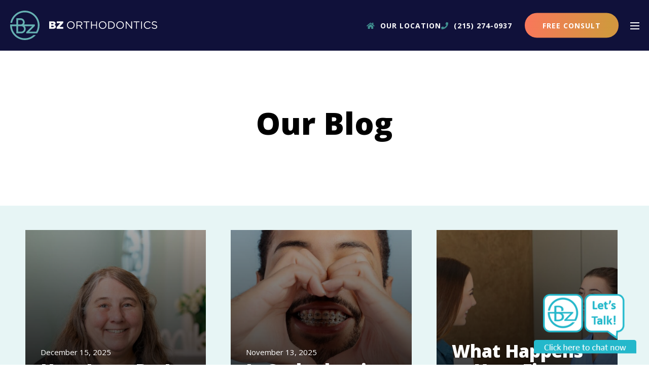

--- FILE ---
content_type: text/html; charset=UTF-8
request_url: https://bzortho.com/blog/
body_size: 21062
content:
<!DOCTYPE html><html lang="en-US"><head metasync_optimized><meta http-equiv="Content-Security-Policy" content="upgrade-insecure-requests"><meta charset="UTF-8"><meta name="viewport" content="width=device-width, initial-scale=1"><link rel="profile" href="http://gmpg.org/xfn/11"><link rel="apple-touch-icon" sizes="180x180" href="/wp-content/themes/canvas/img/apple-touch-icon.png"><link rel="icon" type="image/png" sizes="32x32" href="/wp-content/themes/canvas/img/favicon-32x32.png"><link rel="icon" type="image/png" sizes="16x16" href="/wp-content/themes/canvas/img/favicon-16x16.png"><link rel="manifest" href="/wp-content/themes/canvas/img/site.webmanifest"><link rel="shortcut icon" href="/wp-content/themes/canvas/img/favicon.ico"><meta name="theme-color" content="#409090"><link rel="preconnect" href="https://fonts.googleapis.com"><link rel="preconnect" href="https://fonts.gstatic.com" crossorigin><link href="https://fonts.googleapis.com/css2?family=Open+Sans:ital,wght@0,300..800;1,300..800&amp;display=swap" rel="stylesheet"><!-- Userway --><script type="text/javascript">
		var _userway_config = {
			account: 'lAHGKsg9fb'
		};
	</script><script type="text/javascript" src="https://cdn.userway.org/widget.js"></script><link rel="stylesheet" href="https://cdnjs.cloudflare.com/ajax/libs/font-awesome/5.8.2/css/all.min.css" integrity="sha512-rqQltXRuHxtPWhktpAZxLHUVJ3Eombn3hvk9PHjV/N5DMUYnzKPC1i3ub0mEXgFzsaZNeJcoE0YHq0j/GFsdGg==" crossorigin="anonymous" referrerpolicy="no-referrer"/><link rel="stylesheet" href="https://cdnjs.cloudflare.com/ajax/libs/font-awesome/5.8.2/css/brands.min.css" integrity="sha512-3BTr+iUuxM3Z4P63cndpLNAIj4MjOQlWU67+g60wxnxBW1E6r/BZYOZdFXxdHY2OCFX2sG1hnFAuMQnyBnHR6A==" crossorigin="anonymous" referrerpolicy="no-referrer"/><link rel="stylesheet" href="https://cdn.jsdelivr.net/npm/swiper@11/swiper-bundle.min.css"/><meta name='robots' content='index, follow, max-snippet:-1, max-image-preview:large, max-video-preview:-1'/><style>img:is([sizes="auto" i], [sizes^="auto," i]) { contain-intrinsic-size: 3000px 1500px }</style><script data-no-defer="1" data-ezscrex="false" data-cfasync="false" data-pagespeed-no-defer data-cookieconsent="ignore">
                var ctPublicFunctions = {"_ajax_nonce":"cff8b50410","_rest_nonce":"1b2d8b9e07","_ajax_url":"\/wp-admin\/admin-ajax.php","_rest_url":"https:\/\/bzortho.com\/wp-json\/","data__cookies_type":"none","data__ajax_type":"rest","data__bot_detector_enabled":"1","data__frontend_data_log_enabled":1,"cookiePrefix":"","wprocket_detected":false,"host_url":"bzortho.com","text__ee_click_to_select":"Click to select the whole data","text__ee_original_email":"The complete one is","text__ee_got_it":"Got it","text__ee_blocked":"Blocked","text__ee_cannot_connect":"Cannot connect","text__ee_cannot_decode":"Can not decode email. Unknown reason","text__ee_email_decoder":"CleanTalk email decoder","text__ee_wait_for_decoding":"The magic is on the way!","text__ee_decoding_process":"Please wait a few seconds while we decode the contact data."}
            </script><script data-no-defer="1" data-ezscrex="false" data-cfasync="false" data-pagespeed-no-defer data-cookieconsent="ignore">
                var ctPublic = {"_ajax_nonce":"cff8b50410","settings__forms__check_internal":"0","settings__forms__check_external":"0","settings__forms__force_protection":"0","settings__forms__search_test":"1","settings__data__bot_detector_enabled":"1","settings__sfw__anti_crawler":0,"blog_home":"https:\/\/bzortho.com\/","pixel__setting":"3","pixel__enabled":false,"pixel__url":null,"data__email_check_before_post":"1","data__email_check_exist_post":"1","data__cookies_type":"none","data__key_is_ok":true,"data__visible_fields_required":true,"wl_brandname":"Anti-Spam by CleanTalk","wl_brandname_short":"CleanTalk","ct_checkjs_key":2000688317,"emailEncoderPassKey":"cb6830d395de63d5a8426e32a4ab2ff4","bot_detector_forms_excluded":"W10=","advancedCacheExists":false,"varnishCacheExists":false,"wc_ajax_add_to_cart":false}
            </script><!-- This site is optimized with the Yoast SEO plugin v26.0 - https://yoast.com/wordpress/plugins/seo/ --><title>Blog | BZ Orthodontics | Orthodontics Lansdale PA</title><meta name="description" content="Explore BZ Orthodontics articles with tips on braces, Invisalign, and orthodontic care. Stay informed and discover your best smile."/><link rel="canonical" href="https://bzortho.com/blog/"/><link rel="next" href="https://bzortho.com/blog/page/2/"/><meta property="og:locale" content="en_US"/><meta property="og:type" content="article"/><meta property="og:title" content="Blog | BZ Orthodontics | Orthodontics Lansdale PA"/><meta property="og:description" content="Explore BZ Orthodontics articles with tips on braces, Invisalign, and orthodontic care. Stay informed and discover your best smile."/><meta property="og:url" content="https://bzortho.com/blog/"/><meta property="og:site_name" content="BZ Orthodontics"/><meta name="twitter:card" content="summary_large_image"/><script type="application/ld+json" class="yoast-schema-graph">{"@context":"https://schema.org","@graph":[{"@type":["WebPage","CollectionPage"],"@id":"https://bzortho.com/blog/","url":"https://bzortho.com/blog/","name":"Blog | BZ Orthodontics | Orthodontics Lansdale PA","isPartOf":{"@id":"https://bzortho.com/#website"},"datePublished":"2018-05-18T21:15:58+00:00","dateModified":"2025-09-23T20:01:01+00:00","description":"Explore BZ Orthodontics articles with tips on braces, Invisalign, and orthodontic care. Stay informed and discover your best smile.","breadcrumb":{"@id":"https://bzortho.com/blog/#breadcrumb"},"inLanguage":"en-US"},{"@type":"BreadcrumbList","@id":"https://bzortho.com/blog/#breadcrumb","itemListElement":[{"@type":"ListItem","position":1,"name":"Home","item":"https://bzortho.com/"},{"@type":"ListItem","position":2,"name":"Blog"}]},{"@type":"WebSite","@id":"https://bzortho.com/#website","url":"https://bzortho.com/","name":"BZ Orthodontics","description":"Your SUPER-powered WP Engine Blog","publisher":{"@id":"https://bzortho.com/#organization"},"potentialAction":[{"@type":"SearchAction","target":{"@type":"EntryPoint","urlTemplate":"https://bzortho.com/?s={search_term_string}"},"query-input":{"@type":"PropertyValueSpecification","valueRequired":true,"valueName":"search_term_string"}}],"inLanguage":"en-US"},{"@type":"Organization","@id":"https://bzortho.com/#organization","name":"BZ Orthodontics","url":"https://bzortho.com/","logo":{"@type":"ImageObject","inLanguage":"en-US","@id":"https://bzortho.com/#/schema/logo/image/","url":"https://bzortho.com/wp-content/uploads/2025/09/bz-orthodontics-logo.jpg","contentUrl":"https://bzortho.com/wp-content/uploads/2025/09/bz-orthodontics-logo.jpg","width":400,"height":400,"caption":"BZ Orthodontics"},"image":{"@id":"https://bzortho.com/#/schema/logo/image/"}}]}</script><!-- / Yoast SEO plugin. --><link rel='dns-prefetch' href='//s3.us-east-2.amazonaws.com'/><link rel='dns-prefetch' href='//fd.cleantalk.org'/><link rel="alternate" type="application/rss+xml" title="BZ Orthodontics &raquo; Feed" href="https://bzortho.com/feed/"/><script type="text/javascript">
/* <![CDATA[ */
window._wpemojiSettings = {"baseUrl":"https:\/\/s.w.org\/images\/core\/emoji\/16.0.1\/72x72\/","ext":".png","svgUrl":"https:\/\/s.w.org\/images\/core\/emoji\/16.0.1\/svg\/","svgExt":".svg","source":{"concatemoji":"https:\/\/bzortho.com\/wp-includes\/js\/wp-emoji-release.min.js"}};
/*! This file is auto-generated */
!function(s,n){var o,i,e;function c(e){try{var t={supportTests:e,timestamp:(new Date).valueOf()};sessionStorage.setItem(o,JSON.stringify(t))}catch(e){}}function p(e,t,n){e.clearRect(0,0,e.canvas.width,e.canvas.height),e.fillText(t,0,0);var t=new Uint32Array(e.getImageData(0,0,e.canvas.width,e.canvas.height).data),a=(e.clearRect(0,0,e.canvas.width,e.canvas.height),e.fillText(n,0,0),new Uint32Array(e.getImageData(0,0,e.canvas.width,e.canvas.height).data));return t.every(function(e,t){return e===a[t]})}function u(e,t){e.clearRect(0,0,e.canvas.width,e.canvas.height),e.fillText(t,0,0);for(var n=e.getImageData(16,16,1,1),a=0;a<n.data.length;a++)if(0!==n.data[a])return!1;return!0}function f(e,t,n,a){switch(t){case"flag":return n(e,"\ud83c\udff3\ufe0f\u200d\u26a7\ufe0f","\ud83c\udff3\ufe0f\u200b\u26a7\ufe0f")?!1:!n(e,"\ud83c\udde8\ud83c\uddf6","\ud83c\udde8\u200b\ud83c\uddf6")&&!n(e,"\ud83c\udff4\udb40\udc67\udb40\udc62\udb40\udc65\udb40\udc6e\udb40\udc67\udb40\udc7f","\ud83c\udff4\u200b\udb40\udc67\u200b\udb40\udc62\u200b\udb40\udc65\u200b\udb40\udc6e\u200b\udb40\udc67\u200b\udb40\udc7f");case"emoji":return!a(e,"\ud83e\udedf")}return!1}function g(e,t,n,a){var r="undefined"!=typeof WorkerGlobalScope&&self instanceof WorkerGlobalScope?new OffscreenCanvas(300,150):s.createElement("canvas"),o=r.getContext("2d",{willReadFrequently:!0}),i=(o.textBaseline="top",o.font="600 32px Arial",{});return e.forEach(function(e){i[e]=t(o,e,n,a)}),i}function t(e){var t=s.createElement("script");t.src=e,t.defer=!0,s.head.appendChild(t)}"undefined"!=typeof Promise&&(o="wpEmojiSettingsSupports",i=["flag","emoji"],n.supports={everything:!0,everythingExceptFlag:!0},e=new Promise(function(e){s.addEventListener("DOMContentLoaded",e,{once:!0})}),new Promise(function(t){var n=function(){try{var e=JSON.parse(sessionStorage.getItem(o));if("object"==typeof e&&"number"==typeof e.timestamp&&(new Date).valueOf()<e.timestamp+604800&&"object"==typeof e.supportTests)return e.supportTests}catch(e){}return null}();if(!n){if("undefined"!=typeof Worker&&"undefined"!=typeof OffscreenCanvas&&"undefined"!=typeof URL&&URL.createObjectURL&&"undefined"!=typeof Blob)try{var e="postMessage("+g.toString()+"("+[JSON.stringify(i),f.toString(),p.toString(),u.toString()].join(",")+"));",a=new Blob([e],{type:"text/javascript"}),r=new Worker(URL.createObjectURL(a),{name:"wpTestEmojiSupports"});return void(r.onmessage=function(e){c(n=e.data),r.terminate(),t(n)})}catch(e){}c(n=g(i,f,p,u))}t(n)}).then(function(e){for(var t in e)n.supports[t]=e[t],n.supports.everything=n.supports.everything&&n.supports[t],"flag"!==t&&(n.supports.everythingExceptFlag=n.supports.everythingExceptFlag&&n.supports[t]);n.supports.everythingExceptFlag=n.supports.everythingExceptFlag&&!n.supports.flag,n.DOMReady=!1,n.readyCallback=function(){n.DOMReady=!0}}).then(function(){return e}).then(function(){var e;n.supports.everything||(n.readyCallback(),(e=n.source||{}).concatemoji?t(e.concatemoji):e.wpemoji&&e.twemoji&&(t(e.twemoji),t(e.wpemoji)))}))}((window,document),window._wpemojiSettings);
/* ]]> */
</script><link rel='stylesheet' id='canvas-style-css' href='https://bzortho.com/wp-content/themes/canvas/style.css?ver=1765837559' type='text/css' media='all'/><link rel='stylesheet' id='modalcss-css' href='https://s3.us-east-2.amazonaws.com/cdn.neoncanvas.com/modal-video/modal-video.css' type='text/css' media='all'/><link rel='stylesheet' id='sbi_styles-css' href='https://bzortho.com/wp-content/plugins/instagram-feed/css/sbi-styles.min.css?ver=6.9.1' type='text/css' media='all'/><style id='wp-emoji-styles-inline-css' type='text/css'>

	img.wp-smiley, img.emoji {
		display: inline !important;
		border: none !important;
		box-shadow: none !important;
		height: 1em !important;
		width: 1em !important;
		margin: 0 0.07em !important;
		vertical-align: -0.1em !important;
		background: none !important;
		padding: 0 !important;
	}
</style><link rel='stylesheet' id='wp-block-library-css' href='https://bzortho.com/wp-includes/css/dist/block-library/style.min.css' type='text/css' media='all'/><style id='classic-theme-styles-inline-css' type='text/css'>
/*! This file is auto-generated */
.wp-block-button__link{color:#fff;background-color:#32373c;border-radius:9999px;box-shadow:none;text-decoration:none;padding:calc(.667em + 2px) calc(1.333em + 2px);font-size:1.125em}.wp-block-file__button{background:#32373c;color:#fff;text-decoration:none}
</style><style id='global-styles-inline-css' type='text/css'>
:root{--wp--preset--aspect-ratio--square: 1;--wp--preset--aspect-ratio--4-3: 4/3;--wp--preset--aspect-ratio--3-4: 3/4;--wp--preset--aspect-ratio--3-2: 3/2;--wp--preset--aspect-ratio--2-3: 2/3;--wp--preset--aspect-ratio--16-9: 16/9;--wp--preset--aspect-ratio--9-16: 9/16;--wp--preset--color--black: #000000;--wp--preset--color--cyan-bluish-gray: #abb8c3;--wp--preset--color--white: #ffffff;--wp--preset--color--pale-pink: #f78da7;--wp--preset--color--vivid-red: #cf2e2e;--wp--preset--color--luminous-vivid-orange: #ff6900;--wp--preset--color--luminous-vivid-amber: #fcb900;--wp--preset--color--light-green-cyan: #7bdcb5;--wp--preset--color--vivid-green-cyan: #00d084;--wp--preset--color--pale-cyan-blue: #8ed1fc;--wp--preset--color--vivid-cyan-blue: #0693e3;--wp--preset--color--vivid-purple: #9b51e0;--wp--preset--gradient--vivid-cyan-blue-to-vivid-purple: linear-gradient(135deg,rgba(6,147,227,1) 0%,rgb(155,81,224) 100%);--wp--preset--gradient--light-green-cyan-to-vivid-green-cyan: linear-gradient(135deg,rgb(122,220,180) 0%,rgb(0,208,130) 100%);--wp--preset--gradient--luminous-vivid-amber-to-luminous-vivid-orange: linear-gradient(135deg,rgba(252,185,0,1) 0%,rgba(255,105,0,1) 100%);--wp--preset--gradient--luminous-vivid-orange-to-vivid-red: linear-gradient(135deg,rgba(255,105,0,1) 0%,rgb(207,46,46) 100%);--wp--preset--gradient--very-light-gray-to-cyan-bluish-gray: linear-gradient(135deg,rgb(238,238,238) 0%,rgb(169,184,195) 100%);--wp--preset--gradient--cool-to-warm-spectrum: linear-gradient(135deg,rgb(74,234,220) 0%,rgb(151,120,209) 20%,rgb(207,42,186) 40%,rgb(238,44,130) 60%,rgb(251,105,98) 80%,rgb(254,248,76) 100%);--wp--preset--gradient--blush-light-purple: linear-gradient(135deg,rgb(255,206,236) 0%,rgb(152,150,240) 100%);--wp--preset--gradient--blush-bordeaux: linear-gradient(135deg,rgb(254,205,165) 0%,rgb(254,45,45) 50%,rgb(107,0,62) 100%);--wp--preset--gradient--luminous-dusk: linear-gradient(135deg,rgb(255,203,112) 0%,rgb(199,81,192) 50%,rgb(65,88,208) 100%);--wp--preset--gradient--pale-ocean: linear-gradient(135deg,rgb(255,245,203) 0%,rgb(182,227,212) 50%,rgb(51,167,181) 100%);--wp--preset--gradient--electric-grass: linear-gradient(135deg,rgb(202,248,128) 0%,rgb(113,206,126) 100%);--wp--preset--gradient--midnight: linear-gradient(135deg,rgb(2,3,129) 0%,rgb(40,116,252) 100%);--wp--preset--font-size--small: 13px;--wp--preset--font-size--medium: 20px;--wp--preset--font-size--large: 36px;--wp--preset--font-size--x-large: 42px;--wp--preset--spacing--20: 0.44rem;--wp--preset--spacing--30: 0.67rem;--wp--preset--spacing--40: 1rem;--wp--preset--spacing--50: 1.5rem;--wp--preset--spacing--60: 2.25rem;--wp--preset--spacing--70: 3.38rem;--wp--preset--spacing--80: 5.06rem;--wp--preset--shadow--natural: 6px 6px 9px rgba(0, 0, 0, 0.2);--wp--preset--shadow--deep: 12px 12px 50px rgba(0, 0, 0, 0.4);--wp--preset--shadow--sharp: 6px 6px 0px rgba(0, 0, 0, 0.2);--wp--preset--shadow--outlined: 6px 6px 0px -3px rgba(255, 255, 255, 1), 6px 6px rgba(0, 0, 0, 1);--wp--preset--shadow--crisp: 6px 6px 0px rgba(0, 0, 0, 1);}:where(.is-layout-flex){gap: 0.5em;}:where(.is-layout-grid){gap: 0.5em;}body .is-layout-flex{display: flex;}.is-layout-flex{flex-wrap: wrap;align-items: center;}.is-layout-flex > :is(*, div){margin: 0;}body .is-layout-grid{display: grid;}.is-layout-grid > :is(*, div){margin: 0;}:where(.wp-block-columns.is-layout-flex){gap: 2em;}:where(.wp-block-columns.is-layout-grid){gap: 2em;}:where(.wp-block-post-template.is-layout-flex){gap: 1.25em;}:where(.wp-block-post-template.is-layout-grid){gap: 1.25em;}.has-black-color{color: var(--wp--preset--color--black) !important;}.has-cyan-bluish-gray-color{color: var(--wp--preset--color--cyan-bluish-gray) !important;}.has-white-color{color: var(--wp--preset--color--white) !important;}.has-pale-pink-color{color: var(--wp--preset--color--pale-pink) !important;}.has-vivid-red-color{color: var(--wp--preset--color--vivid-red) !important;}.has-luminous-vivid-orange-color{color: var(--wp--preset--color--luminous-vivid-orange) !important;}.has-luminous-vivid-amber-color{color: var(--wp--preset--color--luminous-vivid-amber) !important;}.has-light-green-cyan-color{color: var(--wp--preset--color--light-green-cyan) !important;}.has-vivid-green-cyan-color{color: var(--wp--preset--color--vivid-green-cyan) !important;}.has-pale-cyan-blue-color{color: var(--wp--preset--color--pale-cyan-blue) !important;}.has-vivid-cyan-blue-color{color: var(--wp--preset--color--vivid-cyan-blue) !important;}.has-vivid-purple-color{color: var(--wp--preset--color--vivid-purple) !important;}.has-black-background-color{background-color: var(--wp--preset--color--black) !important;}.has-cyan-bluish-gray-background-color{background-color: var(--wp--preset--color--cyan-bluish-gray) !important;}.has-white-background-color{background-color: var(--wp--preset--color--white) !important;}.has-pale-pink-background-color{background-color: var(--wp--preset--color--pale-pink) !important;}.has-vivid-red-background-color{background-color: var(--wp--preset--color--vivid-red) !important;}.has-luminous-vivid-orange-background-color{background-color: var(--wp--preset--color--luminous-vivid-orange) !important;}.has-luminous-vivid-amber-background-color{background-color: var(--wp--preset--color--luminous-vivid-amber) !important;}.has-light-green-cyan-background-color{background-color: var(--wp--preset--color--light-green-cyan) !important;}.has-vivid-green-cyan-background-color{background-color: var(--wp--preset--color--vivid-green-cyan) !important;}.has-pale-cyan-blue-background-color{background-color: var(--wp--preset--color--pale-cyan-blue) !important;}.has-vivid-cyan-blue-background-color{background-color: var(--wp--preset--color--vivid-cyan-blue) !important;}.has-vivid-purple-background-color{background-color: var(--wp--preset--color--vivid-purple) !important;}.has-black-border-color{border-color: var(--wp--preset--color--black) !important;}.has-cyan-bluish-gray-border-color{border-color: var(--wp--preset--color--cyan-bluish-gray) !important;}.has-white-border-color{border-color: var(--wp--preset--color--white) !important;}.has-pale-pink-border-color{border-color: var(--wp--preset--color--pale-pink) !important;}.has-vivid-red-border-color{border-color: var(--wp--preset--color--vivid-red) !important;}.has-luminous-vivid-orange-border-color{border-color: var(--wp--preset--color--luminous-vivid-orange) !important;}.has-luminous-vivid-amber-border-color{border-color: var(--wp--preset--color--luminous-vivid-amber) !important;}.has-light-green-cyan-border-color{border-color: var(--wp--preset--color--light-green-cyan) !important;}.has-vivid-green-cyan-border-color{border-color: var(--wp--preset--color--vivid-green-cyan) !important;}.has-pale-cyan-blue-border-color{border-color: var(--wp--preset--color--pale-cyan-blue) !important;}.has-vivid-cyan-blue-border-color{border-color: var(--wp--preset--color--vivid-cyan-blue) !important;}.has-vivid-purple-border-color{border-color: var(--wp--preset--color--vivid-purple) !important;}.has-vivid-cyan-blue-to-vivid-purple-gradient-background{background: var(--wp--preset--gradient--vivid-cyan-blue-to-vivid-purple) !important;}.has-light-green-cyan-to-vivid-green-cyan-gradient-background{background: var(--wp--preset--gradient--light-green-cyan-to-vivid-green-cyan) !important;}.has-luminous-vivid-amber-to-luminous-vivid-orange-gradient-background{background: var(--wp--preset--gradient--luminous-vivid-amber-to-luminous-vivid-orange) !important;}.has-luminous-vivid-orange-to-vivid-red-gradient-background{background: var(--wp--preset--gradient--luminous-vivid-orange-to-vivid-red) !important;}.has-very-light-gray-to-cyan-bluish-gray-gradient-background{background: var(--wp--preset--gradient--very-light-gray-to-cyan-bluish-gray) !important;}.has-cool-to-warm-spectrum-gradient-background{background: var(--wp--preset--gradient--cool-to-warm-spectrum) !important;}.has-blush-light-purple-gradient-background{background: var(--wp--preset--gradient--blush-light-purple) !important;}.has-blush-bordeaux-gradient-background{background: var(--wp--preset--gradient--blush-bordeaux) !important;}.has-luminous-dusk-gradient-background{background: var(--wp--preset--gradient--luminous-dusk) !important;}.has-pale-ocean-gradient-background{background: var(--wp--preset--gradient--pale-ocean) !important;}.has-electric-grass-gradient-background{background: var(--wp--preset--gradient--electric-grass) !important;}.has-midnight-gradient-background{background: var(--wp--preset--gradient--midnight) !important;}.has-small-font-size{font-size: var(--wp--preset--font-size--small) !important;}.has-medium-font-size{font-size: var(--wp--preset--font-size--medium) !important;}.has-large-font-size{font-size: var(--wp--preset--font-size--large) !important;}.has-x-large-font-size{font-size: var(--wp--preset--font-size--x-large) !important;}
:where(.wp-block-post-template.is-layout-flex){gap: 1.25em;}:where(.wp-block-post-template.is-layout-grid){gap: 1.25em;}
:where(.wp-block-columns.is-layout-flex){gap: 2em;}:where(.wp-block-columns.is-layout-grid){gap: 2em;}
:root :where(.wp-block-pullquote){font-size: 1.5em;line-height: 1.6;}
</style><link rel='stylesheet' id='cleantalk-public-css-css' href='https://bzortho.com/wp-content/plugins/cleantalk-spam-protect/css/cleantalk-public.min.css?ver=6.64_1758725677' type='text/css' media='all'/><link rel='stylesheet' id='cleantalk-email-decoder-css-css' href='https://bzortho.com/wp-content/plugins/cleantalk-spam-protect/css/cleantalk-email-decoder.min.css?ver=6.64_1758725677' type='text/css' media='all'/><link rel='stylesheet' id='pp-animate-css' href='https://bzortho.com/wp-content/plugins/bbpowerpack/assets/css/animate.min.css?ver=3.5.1' type='text/css' media='all'/><script type="text/javascript" src="https://bzortho.com/wp-includes/js/jquery/jquery.min.js?ver=3.7.1" id="jquery-core-js"></script><script type="text/javascript" src="https://bzortho.com/wp-includes/js/jquery/jquery-migrate.min.js?ver=3.4.1" id="jquery-migrate-js"></script><script type="text/javascript" src="https://bzortho.com/wp-content/plugins/cleantalk-spam-protect/js/apbct-public-bundle.min.js?ver=6.64_1758725677" id="apbct-public-bundle.min-js-js"></script><script type="text/javascript" src="https://fd.cleantalk.org/ct-bot-detector-wrapper.js?ver=6.64" id="ct_bot_detector-js" defer="defer" data-wp-strategy="defer"></script><script type="text/javascript" src="https://bzortho.com/wp-content/plugins/metasync/public/js/metasync-public.js?ver=2.5.10" id="metasync-js"></script><link rel="https://api.w.org/" href="https://bzortho.com/wp-json/"/><link rel="EditURI" type="application/rsd+xml" title="RSD" href="https://bzortho.com/xmlrpc.php?rsd"/><script>
			var bb_powerpack = {
				version: '2.40.6',
				getAjaxUrl: function() { return atob( 'aHR0cHM6Ly9iem9ydGhvLmNvbS93cC1hZG1pbi9hZG1pbi1hamF4LnBocA==' ); },
				callback: function() {},
				mapMarkerData: {},
				post_id: '34884',
				search_term: '',
				current_page: 'https://bzortho.com/blog/',
				conditionals: {
					is_front_page: false,
					is_home: true,
					is_archive: false,
					current_post_type: '',
					is_tax: false,
										is_author: false,
					current_author: false,
					is_search: false,
									}
			};
		</script><meta name="otto" content="uuid=aa650e14-8719-4880-acf7-1c57729b9cbc; type=wordpress; enabled=true; version=2.5.10"><!-- Google tag (gtag.js) --><script async src="https://www.googletagmanager.com/gtag/js?id=G-G85R94Y3X6"></script><script>
  window.dataLayer = window.dataLayer || [];
  function gtag(){dataLayer.push(arguments);}
  gtag('js', new Date());

  gtag('config', 'G-G85R94Y3X6');
</script><script type="application/ld+json">
{
  "@context": "https://schema.org",
  "@type": "Dentist",
  "name": "BZ Orthodontics",
  "image": "https://bzortho.com/wp-content/themes/canvas/img/bz-footer-logo.svg",
  "@id": "",
  "url": "https://bzortho.com/",
  "telephone": "215-855-7717",
  "address": {
    "@type": "PostalAddress",
    "streetAddress": "456 E. Hancock St.",
    "addressLocality": "Lansdale",
    "addressRegion": "PA",
    "postalCode": "19446",
    "addressCountry": "US"
  },
  "geo": {
    "@type": "GeoCoordinates",
    "latitude": 40.2316008,
    "longitude": -75.2806784
  } ,
  "sameAs": [
    "https://www.facebook.com/BZOrthodontics/",
    "https://www.instagram.com/bzortho/"
  ] 
}
</script><script type="application/ld+json">
{
  "@context": "https://schema.org/",
  "@type": "Person",
  "name": "Dr. Brian Zedbrick",
  "url": "https://bzortho.com/meet-dr-brian-zebrick/",
  "image": "https://bzortho.com/wp-content/uploads/2025/09/meet-dr-zebrick-img-768x746.jpg",
  "sameAs": [
    "https://www.facebook.com/BZOrthodontics/",
    "https://www.instagram.com/bzortho/"
  ],
  "jobTitle": "Orthodontist",
  "worksFor": {
    "@type": "Organization",
    "name": "BZ Orthodontics"
  }  
}
</script></head><body 7 class="blog wp-theme-canvas fl-builder-2-9-3-2 fl-no-js post-how-long-do-i-have-to-wear-my-retainer hfeed"><header><a href="/" class="logo"><svg width="290" height="58" viewbox="0 0 290 58" fill="none" xmlns="http://www.w3.org/2000/svg"><path fill-rule="evenodd" clip-rule="evenodd" d="M77.0158 21.2476H84.5627C85.4923 21.2476 86.2801 21.3559 86.9418 21.5802C87.6035 21.8045 88.1471 22.1217 88.5882 22.5317C88.8797 22.8334 89.1161 23.1815 89.2815 23.5683C89.4469 23.9551 89.5336 24.3961 89.5336 24.8912V24.9299C89.5336 25.7731 89.3209 26.4539 88.8955 26.9722C88.4701 27.4905 87.9265 27.885 87.2727 28.1635C88.1786 28.4497 88.8876 28.8675 89.4233 29.4167C89.9511 29.966 90.219 30.7241 90.219 31.7066V31.7452C90.219 32.9985 89.7305 33.9809 88.7537 34.6849C87.7768 35.3889 86.4061 35.7447 84.6336 35.7447H77.0158V21.2476ZM85.5238 25.7267C85.5238 24.8989 84.9093 24.4812 83.6725 24.4812H81.0098V27.0263H83.5701C84.2003 27.0263 84.6809 26.9257 85.0196 26.7169C85.3583 26.508 85.5238 26.1908 85.5238 25.7654V25.7267ZM85.6341 30.198C85.9492 30.4301 86.1146 30.7473 86.1146 31.1496V31.1882C86.1146 31.6137 85.9492 31.9464 85.6104 32.1707C85.2717 32.3951 84.7911 32.5111 84.1609 32.5111H81.0098V29.8422H84.1215C84.8069 29.8422 85.3111 29.966 85.6341 30.198Z" fill="white"/><path d="M91.637 32.8283L99.0421 24.6282H91.8891V21.2554H104.675V24.1564L97.2696 32.3565H104.675V35.7525H91.637V32.8283H91.637Z" fill="white"/><path fill-rule="evenodd" clip-rule="evenodd" d="M116.578 35.3966C117.5 35.7989 118.524 36 119.65 36H119.635C120.761 36 121.785 35.7989 122.715 35.3889C123.644 34.9789 124.44 34.4296 125.102 33.7488C125.764 33.0681 126.284 32.2713 126.646 31.3584C127.016 30.4456 127.197 29.4941 127.197 28.4961V28.4575C127.197 27.4673 127.024 26.5157 126.662 25.6106C126.307 24.7055 125.795 23.9087 125.133 23.228C124.472 22.5472 123.684 22.0057 122.762 21.6034C121.848 21.2011 120.824 21 119.698 21C118.571 21 117.547 21.2011 116.617 21.6111C115.688 22.0211 114.884 22.5704 114.231 23.2512C113.577 23.9319 113.057 24.7287 112.694 25.6416C112.324 26.5544 112.143 27.5059 112.143 28.5039V28.5425C112.143 29.5327 112.324 30.4843 112.679 31.3894C113.033 32.2945 113.545 33.0913 114.207 33.772C114.869 34.4528 115.656 34.9943 116.578 35.3966ZM122.03 34.0196C121.321 34.329 120.541 34.4838 119.698 34.4838C118.855 34.4838 118.075 34.3213 117.366 34.0041C116.657 33.687 116.042 33.2615 115.522 32.72C115.003 32.1784 114.593 31.5518 114.309 30.8247C114.018 30.1052 113.876 29.3239 113.876 28.4961V28.4575C113.876 27.6297 114.018 26.8561 114.309 26.1367C114.593 25.4172 114.987 24.7906 115.499 24.2491C116.011 23.7076 116.617 23.2821 117.326 22.9727C118.035 22.6632 118.815 22.5085 119.658 22.5085C120.501 22.5085 121.281 22.671 121.99 22.9881C122.699 23.3053 123.314 23.7308 123.834 24.2723C124.353 24.8138 124.755 25.4404 125.047 26.1676C125.338 26.8871 125.48 27.6684 125.48 28.4961V28.5348C125.48 29.3626 125.338 30.1362 125.047 30.8556C124.763 31.575 124.361 32.2017 123.857 32.7432C123.345 33.2847 122.739 33.7102 122.03 34.0196Z" fill="white"/><path fill-rule="evenodd" clip-rule="evenodd" d="M137.068 21.2476H130.742V35.7447H132.405V30.113H136.611L140.889 35.7447H142.937L138.4 29.819C138.975 29.7262 139.502 29.556 139.999 29.3316C140.495 29.1073 140.913 28.8211 141.275 28.4652C141.63 28.1093 141.905 27.6993 142.102 27.2197C142.299 26.7478 142.402 26.2063 142.402 25.5952V25.5565C142.402 24.9763 142.299 24.4502 142.102 23.9629C141.905 23.4832 141.622 23.0578 141.259 22.7019C140.794 22.2455 140.211 21.8896 139.502 21.6344C138.793 21.3791 137.982 21.2476 137.068 21.2476ZM138.447 28.4343C137.982 28.5735 137.478 28.6431 136.926 28.6431L136.934 28.6354H132.397V22.7561H136.95C138.14 22.7561 139.069 23.0114 139.731 23.5142C140.393 24.017 140.724 24.721 140.724 25.6184V25.657C140.724 26.1289 140.629 26.5467 140.44 26.9103C140.251 27.2816 139.991 27.591 139.652 27.8463C139.313 28.1016 138.912 28.295 138.447 28.4343Z" fill="white"/><path d="M149.736 22.7639H144.781V21.2554H156.361V22.7639H151.406V35.7525H149.744V22.7639H149.736Z" fill="white"/><path d="M159.496 21.2476H161.159V27.6916H169.682V21.2476H171.345V35.7447H169.682V29.2156H161.159V35.7447H159.496V21.2476H159.496Z" fill="white"/><path fill-rule="evenodd" clip-rule="evenodd" d="M179.317 35.3966C180.239 35.7989 181.263 36 182.389 36H182.374C183.5 36 184.524 35.7989 185.454 35.3889C186.383 34.9789 187.179 34.4296 187.841 33.7488C188.502 33.0681 189.022 32.2713 189.385 31.3584C189.755 30.4456 189.936 29.4941 189.936 28.4961V28.4575C189.936 27.4673 189.763 26.5157 189.401 25.6106C189.046 24.7055 188.534 23.9087 187.872 23.228C187.21 22.5472 186.423 22.0057 185.501 21.6034C184.587 21.2011 183.563 21 182.437 21C181.31 21 180.286 21.2011 179.356 21.6111C178.427 22.0211 177.623 22.5704 176.969 23.2512C176.315 23.9319 175.796 24.7287 175.433 25.6416C175.063 26.5544 174.882 27.5059 174.882 28.5039V28.5425C174.882 29.5327 175.063 30.4843 175.417 31.3894C175.772 32.2945 176.284 33.0913 176.946 33.772C177.607 34.4528 178.395 34.9943 179.317 35.3966ZM184.76 34.0196C184.051 34.329 183.272 34.4838 182.429 34.4838C181.586 34.4838 180.806 34.3213 180.097 34.0041C179.388 33.687 178.773 33.2615 178.253 32.72C177.733 32.1784 177.324 31.5518 177.04 30.8247C176.749 30.1052 176.607 29.3239 176.607 28.4961V28.4575C176.607 27.6297 176.749 26.8561 177.04 26.1367C177.324 25.4172 177.718 24.7906 178.23 24.2491C178.742 23.7076 179.348 23.2821 180.057 22.9727C180.766 22.6632 181.546 22.5085 182.389 22.5085C183.232 22.5085 184.012 22.671 184.721 22.9881C185.43 23.3053 186.045 23.7308 186.564 24.2723C187.084 24.8138 187.486 25.4404 187.778 26.1676C188.069 26.8871 188.211 27.6684 188.211 28.4961V28.5348C188.211 29.3626 188.069 30.1362 187.778 30.8556C187.494 31.575 187.092 32.2017 186.588 32.7432C186.076 33.2847 185.469 33.7102 184.76 34.0196Z" fill="white"/><path fill-rule="evenodd" clip-rule="evenodd" d="M198.594 21.2476H193.465V35.7447H198.594C199.744 35.7447 200.808 35.5591 201.769 35.1877C202.73 34.8164 203.565 34.3058 204.258 33.656C204.951 33.0062 205.495 32.2403 205.873 31.3584C206.251 30.4688 206.44 29.5173 206.44 28.4961V28.4575C206.44 27.4363 206.251 26.4848 205.873 25.6106C205.495 24.7365 204.951 23.9706 204.258 23.3208C203.565 22.671 202.73 22.1604 201.769 21.7968C200.808 21.4332 199.744 21.2476 198.594 21.2476ZM195.128 34.2362V22.7715H198.586C199.508 22.7715 200.358 22.9263 201.115 23.2202C201.871 23.5142 202.517 23.9242 203.045 24.4425C203.573 24.9608 203.974 25.572 204.266 26.2682C204.557 26.9644 204.699 27.7148 204.699 28.5116V28.5503C204.699 29.3471 204.549 30.0975 204.266 30.7937C203.982 31.49 203.573 32.0934 203.045 32.6039C202.517 33.1145 201.871 33.509 201.115 33.803C200.358 34.0892 199.516 34.2362 198.586 34.2362H195.128Z" fill="white"/><path fill-rule="evenodd" clip-rule="evenodd" d="M213.743 35.3966C214.665 35.7989 215.689 36 216.815 36H216.799C217.926 36 218.95 35.7989 219.88 35.3889C220.809 34.9789 221.605 34.4296 222.267 33.7488C222.928 33.0681 223.448 32.2713 223.811 31.3584C224.181 30.4456 224.362 29.4941 224.362 28.4961V28.4575C224.362 27.4673 224.189 26.5157 223.826 25.6106C223.472 24.7055 222.96 23.9087 222.298 23.228C221.636 22.5472 220.849 22.0057 219.927 21.6034C219.013 21.2011 217.989 21 216.862 21C215.736 21 214.712 21.2011 213.782 21.6111C212.853 22.0211 212.049 22.5704 211.395 23.2512C210.741 23.9319 210.222 24.7287 209.859 25.6416C209.489 26.5544 209.308 27.5059 209.308 28.5039V28.5425C209.308 29.5327 209.489 30.4843 209.843 31.3894C210.198 32.2945 210.71 33.0913 211.372 33.772C212.033 34.4528 212.821 34.9943 213.743 35.3966ZM219.186 34.0196C218.477 34.329 217.698 34.4838 216.855 34.4838C216.012 34.4838 215.232 34.3213 214.523 34.0041C213.814 33.687 213.199 33.2615 212.679 32.72C212.159 32.1784 211.75 31.5518 211.466 30.8247C211.175 30.1052 211.033 29.3239 211.033 28.4961V28.4575C211.033 27.6297 211.175 26.8561 211.466 26.1367C211.75 25.4172 212.144 24.7906 212.656 24.2491C213.168 23.7076 213.774 23.2821 214.483 22.9727C215.192 22.6632 215.972 22.5085 216.815 22.5085C217.658 22.5085 218.438 22.671 219.147 22.9881C219.856 23.3053 220.471 23.7308 220.99 24.2723C221.51 24.8138 221.912 25.4404 222.204 26.1676C222.495 26.8871 222.637 27.6684 222.637 28.4961V28.5348C222.637 29.3626 222.495 30.1362 222.204 30.8556C221.92 31.575 221.518 32.2017 221.014 32.7432C220.502 33.2847 219.895 33.7102 219.186 34.0196Z" fill="white"/><path d="M227.891 21.2476H229.451L238.755 32.867V21.2476H240.378V35.7447H239.046L229.514 23.8546V35.7447H227.891V21.2476Z" fill="white"/><path d="M248.452 22.7639H243.497V21.2554H255.078V22.7639H250.123V35.7525H248.46V22.7639H248.452Z" fill="white"/><path d="M258.371 21.2476H260.033V35.7447H258.371V21.2476Z" fill="white"/><path d="M271.109 36.0001C270.038 36.0001 269.053 35.8067 268.155 35.4199C267.257 35.0331 266.477 34.507 265.815 33.834C265.153 33.161 264.633 32.3719 264.263 31.4591C263.893 30.5462 263.704 29.5715 263.704 28.5426V28.5039C263.704 27.4828 263.893 26.5158 264.263 25.603C264.633 24.6901 265.153 23.8933 265.815 23.2126C266.477 22.5318 267.265 21.9903 268.179 21.5957C269.092 21.2012 270.093 21.0078 271.172 21.0078C271.85 21.0078 272.456 21.062 273 21.1703C273.543 21.2786 274.047 21.4333 274.512 21.6344C274.977 21.8356 275.402 22.0754 275.796 22.3616C276.19 22.6478 276.568 22.9573 276.939 23.3054L275.796 24.5045C275.166 23.9243 274.481 23.4446 273.764 23.0733C273.047 22.702 272.173 22.5163 271.156 22.5163C270.345 22.5163 269.589 22.671 268.888 22.9727C268.194 23.2744 267.588 23.6999 267.076 24.2337C266.564 24.7752 266.162 25.4018 265.87 26.129C265.579 26.8562 265.437 27.6298 265.437 28.4575V28.4962C265.437 29.3394 265.579 30.1208 265.87 30.8479C266.154 31.5751 266.556 32.2017 267.076 32.7432C267.588 33.2848 268.194 33.7102 268.888 34.0197C269.581 34.3291 270.337 34.4838 271.156 34.4838C272.173 34.4838 273.039 34.2982 273.772 33.9346C274.504 33.571 275.221 33.0527 275.922 32.3951L277.017 33.455C276.639 33.8417 276.238 34.1899 275.828 34.4993C275.41 34.8087 274.969 35.0795 274.489 35.2961C274.008 35.5127 273.496 35.6906 272.952 35.8144C272.401 35.9382 271.794 36.0001 271.117 36.0001H271.109Z" fill="white"/><path d="M284.99 35.9536C283.808 35.9536 282.729 35.7602 281.752 35.3811C280.775 35.002 279.846 34.4141 278.955 33.6328L279.987 32.4337C280.759 33.1222 281.539 33.6405 282.327 33.9732C283.115 34.3135 284.021 34.4837 285.045 34.4837C286.069 34.4837 286.841 34.2516 287.44 33.7875C288.038 33.3233 288.338 32.7354 288.338 32.016V31.9773C288.338 31.6446 288.283 31.3429 288.172 31.0799C288.062 30.8092 287.865 30.5616 287.582 30.345C287.298 30.1207 286.912 29.9273 286.408 29.7416C285.904 29.5559 285.273 29.3857 284.501 29.2233C283.658 29.0454 282.926 28.8365 282.296 28.6044C281.665 28.3723 281.153 28.0861 280.744 27.7535C280.334 27.4208 280.035 27.034 279.838 26.5931C279.641 26.1521 279.538 25.6338 279.538 25.0381V24.9995C279.538 24.4347 279.656 23.9087 279.901 23.4291C280.137 22.9494 280.476 22.5317 280.917 22.1758C281.35 21.82 281.862 21.5492 282.453 21.3481C283.044 21.147 283.69 21.0464 284.391 21.0464C285.47 21.0464 286.423 21.1934 287.227 21.4951C288.038 21.789 288.818 22.2377 289.582 22.8334L288.614 24.0943C287.92 23.5451 287.235 23.1428 286.534 22.8953C285.833 22.6477 285.108 22.524 284.352 22.524C283.383 22.524 282.611 22.7483 282.051 23.197C281.492 23.6457 281.208 24.2027 281.208 24.8602V24.8989C281.208 25.247 281.264 25.5487 281.374 25.8195C281.484 26.0902 281.689 26.3378 281.98 26.5621C282.272 26.7865 282.682 26.9953 283.201 27.181C283.721 27.3667 284.391 27.5446 285.202 27.707C286.841 28.0629 288.054 28.5657 288.834 29.2001C289.614 29.8344 290 30.7086 290 31.8071V31.8458C290 32.4646 289.874 33.0294 289.622 33.5322C289.37 34.035 289.031 34.4683 288.59 34.8241C288.149 35.18 287.621 35.4585 287.006 35.6519C286.392 35.8453 285.714 35.9458 284.982 35.9458L284.99 35.9536Z" fill="white"/><path fill-rule="evenodd" clip-rule="evenodd" d="M31.8126 44.7863H53.3203C56.2825 40.2399 58 34.8189 58 29.0039C58 13.0088 44.9929 0 29 0C14.756 0 2.87558 10.3298 0.456941 23.8902H3.92339C6.30264 12.2209 16.639 3.40389 29 3.40389C43.11 3.40389 54.5966 14.8841 54.5966 29.0039C54.5966 33.4952 53.4306 37.7106 51.398 41.3824H37.477L48.8612 29.9967V27.2941H27.3928V27.2862H27.3692C28.2279 26.0334 28.7321 24.5127 28.7321 22.8817C28.7321 18.5717 25.2263 15.0653 20.9169 15.0653H12.3374V27.2941H3.46645V27.2862H0.0551481C0.0236349 27.8536 0 28.4209 0 28.9961C0 44.9912 13.0071 58 29 58C37.6425 58 45.4026 54.2021 50.7205 48.1902H45.9147C41.4004 52.1772 35.476 54.5961 29 54.5961C15.4572 54.5961 4.34094 44.022 3.46645 30.698H12.3374V44.8336H21.941C26.7704 44.8336 30.6938 40.9097 30.6938 36.0796C30.6938 34.0546 30.0005 32.1872 28.8424 30.698H43.3385L31.8126 42.2255V44.7863ZM20.9169 18.4456C23.367 18.4456 25.3602 20.4391 25.3602 22.8896C25.3602 25.1509 23.6585 27.0183 21.4684 27.2941H21.2084C21.165 27.2941 21.1217 27.2961 21.0784 27.2981C21.035 27.3 20.9917 27.302 20.9484 27.302H15.7251V18.4535H20.9247L20.9169 18.4456ZM15.7172 41.4533H21.941V41.4455C24.9033 41.4455 27.314 39.0344 27.314 36.0717C27.314 33.1091 24.9033 30.698 21.941 30.698H15.7172V41.4533Z" fill="#66B1B2"/></svg></a><nav id="site-navigation" class="main-navigation" role="navigation"><div class="menu-navigation-container"><ul id="primary-menu" class="menu"><li id="menu-item-26" class="menu-item menu-item-type-post_type menu-item-object-page current-menu-ancestor current-menu-parent current_page_parent current_page_ancestor menu-item-has-children menu-item-26"><a href="https://bzortho.com/our-practice/">Our Practice</a><ul class="sub-menu"><li id="menu-item-34301" class="menu-item menu-item-type-post_type menu-item-object-page menu-item-34301"><a href="https://bzortho.com/meet-dr-brian-zebrick/">Meet Dr. Brian Zebrick</a></li><li id="menu-item-34302" class="menu-item menu-item-type-post_type menu-item-object-page menu-item-34302"><a href="https://bzortho.com/meet-our-team/">Meet Our Team</a></li><li id="menu-item-34300" class="menu-item menu-item-type-post_type menu-item-object-page menu-item-34300"><a href="https://bzortho.com/lansdale-orthodontic-office/">Lansdale Office</a></li><li id="menu-item-34321" class="menu-item menu-item-type-post_type menu-item-object-page menu-item-34321"><a href="https://bzortho.com/reviews-testimonials/">Reviews &amp; Testimonials</a></li><li id="menu-item-34299" class="menu-item menu-item-type-post_type menu-item-object-page menu-item-34299"><a href="https://bzortho.com/careers/">Careers</a></li><li id="menu-item-23" class="menu-item menu-item-type-post_type menu-item-object-page current-menu-item page_item page-item-20 current_page_item current_page_parent menu-item-23"><a href="https://bzortho.com/blog/" aria-current="page">Blog</a></li></ul></li><li id="menu-item-41" class="menu-item menu-item-type-post_type menu-item-object-page menu-item-has-children menu-item-41"><a href="https://bzortho.com/new-patients/">New Patients</a><ul class="sub-menu"><li id="menu-item-34305" class="menu-item menu-item-type-post_type menu-item-object-page menu-item-34305"><a href="https://bzortho.com/patient-forms/">Patient Forms</a></li><li id="menu-item-34308" class="menu-item menu-item-type-post_type menu-item-object-page menu-item-34308"><a href="https://bzortho.com/what-sets-us-apart/">What Sets Us Apart</a></li><li id="menu-item-34309" class="menu-item menu-item-type-post_type menu-item-object-page menu-item-34309"><a href="https://bzortho.com/your-first-visit/">Your First Visit</a></li><li id="menu-item-34303" class="menu-item menu-item-type-post_type menu-item-object-page menu-item-34303"><a href="https://bzortho.com/financing-insurance/">Financing &amp; Insurance</a></li><li id="menu-item-34306" class="menu-item menu-item-type-post_type menu-item-object-page menu-item-34306"><a href="https://bzortho.com/payment-calculator/">Payment Calculator</a></li><li id="menu-item-34304" class="menu-item menu-item-type-post_type menu-item-object-page menu-item-34304"><a href="https://bzortho.com/free-consult/">Free Consult</a></li><li id="menu-item-34307" class="menu-item menu-item-type-post_type menu-item-object-page menu-item-34307"><a href="https://bzortho.com/virtual-consult/">Virtual Consult</a></li></ul></li><li id="menu-item-40" class="menu-item menu-item-type-post_type menu-item-object-page menu-item-has-children menu-item-40"><a href="https://bzortho.com/treatment-options/">Treatment Options</a><ul class="sub-menu"><li id="menu-item-34311" class="menu-item menu-item-type-post_type menu-item-object-page menu-item-34311"><a href="https://bzortho.com/invisalign/">Invisalign</a></li><li id="menu-item-34312" class="menu-item menu-item-type-post_type menu-item-object-page menu-item-34312"><a href="https://bzortho.com/metal-braces/">Metal Braces</a></li><li id="menu-item-34310" class="menu-item menu-item-type-post_type menu-item-object-page menu-item-34310"><a href="https://bzortho.com/clear-braces/">Clear Braces</a></li><li id="menu-item-34833" class="menu-item menu-item-type-custom menu-item-object-custom menu-item-34833"><a href="/treatment-options/#palatal-expanders">Palatal Expanders</a></li><li id="menu-item-34834" class="menu-item menu-item-type-custom menu-item-object-custom menu-item-34834"><a href="/treatment-options/#jaw-surgery">Jaw Surgery</a></li><li id="menu-item-34313" class="menu-item menu-item-type-post_type menu-item-object-page menu-item-34313"><a href="https://bzortho.com/orthodontics-for-all-ages/">Orthodontics for All Ages</a></li><li id="menu-item-34835" class="menu-item menu-item-type-custom menu-item-object-custom menu-item-34835"><a href="/treatment-options/#faqs">Ortho FAQs</a></li></ul></li><li id="menu-item-22" class="menu-item menu-item-type-post_type menu-item-object-page menu-item-has-children menu-item-22"><a href="https://bzortho.com/contact-us/">Contact Us</a><ul class="sub-menu"><li id="menu-item-34314" class="menu-item menu-item-type-post_type menu-item-object-page menu-item-34314"><a href="https://bzortho.com/free-consult/">Free Consult</a></li><li id="menu-item-34317" class="menu-item menu-item-type-post_type menu-item-object-page menu-item-34317"><a href="https://bzortho.com/virtual-consult/">Virtual Consult</a></li><li id="menu-item-34315" class="menu-item menu-item-type-post_type menu-item-object-page menu-item-34315"><a href="https://bzortho.com/refer-a-friend/">Refer a Friend</a></li><li id="menu-item-34316" class="menu-item menu-item-type-post_type menu-item-object-page menu-item-34316"><a href="https://bzortho.com/review-us/">Review Us</a></li></ul></li></ul></div></nav><ul class="util-links"><li><a href="https://maps.app.goo.gl/KwcLs8T84qQhAY448" target="_blank" title="BZ Orthodontics 456 E. Hancock St. Lansdale, PA 19446"><i class="fas fa-home"></i> Our Location</a><div class="dropdown"><a href="https://maps.app.goo.gl/KwcLs8T84qQhAY448" target="_blank" title="BZ Orthodontics 456 E. Hancock St. Lansdale, PA 19446">456 E. Hancock St. Lansdale, PA 19446</a></div></li><li><a href="tel:215-855-7717" title="Call BZ Orthodontics"><i class="fas fa-phone"></i> (215) 855-7717</a></li></ul><a href="/free-consult/" class="btn cta-btn mobile-hide">Free Consult</a><a class="menu-toggle"><span></span></a><nav id="side-menu" data-lenis-prevent="true"><div class="menu-close"><span></span></div><div class="menu-back"><div class="icon"><svg width="22px" height="22px" viewbox="0 0 22 22" version="1.1" xmlns="http://www.w3.org/2000/svg" xmlns:xlink="http://www.w3.org/1999/xlink"><g id="Page-1" stroke="none" stroke-width="1" fill="none" fill-rule="evenodd"><g id="Group-52" transform="translate(11.000000, 11.000000) scale(-1, 1) translate(-11.000000, -11.000000)" stroke="#000000"><circle id="Oval" cx="11" cy="11" r="10.5"></circle><polyline id="Path" transform="translate(8.878680, 11.000000) rotate(-45.000000) translate(-8.878680, -11.000000)" points="12.3786797 7.5 12.3786797 14.5 5.37867966 14.5"></polyline></g></g></svg></div><div class="text">Back</div></div><div class="menu-navigation-container"><ul id="primary-menu" class="menu"><li class="menu-item menu-item-type-post_type menu-item-object-page current-menu-ancestor current-menu-parent current_page_parent current_page_ancestor menu-item-has-children menu-item-26"><a href="https://bzortho.com/our-practice/">Our Practice</a><ul class="sub-menu"><li class="menu-item menu-item-type-post_type menu-item-object-page menu-item-34301"><a href="https://bzortho.com/meet-dr-brian-zebrick/">Meet Dr. Brian Zebrick</a></li><li class="menu-item menu-item-type-post_type menu-item-object-page menu-item-34302"><a href="https://bzortho.com/meet-our-team/">Meet Our Team</a></li><li class="menu-item menu-item-type-post_type menu-item-object-page menu-item-34300"><a href="https://bzortho.com/lansdale-orthodontic-office/">Lansdale Office</a></li><li class="menu-item menu-item-type-post_type menu-item-object-page menu-item-34321"><a href="https://bzortho.com/reviews-testimonials/">Reviews &amp; Testimonials</a></li><li class="menu-item menu-item-type-post_type menu-item-object-page menu-item-34299"><a href="https://bzortho.com/careers/">Careers</a></li><li class="menu-item menu-item-type-post_type menu-item-object-page current-menu-item page_item page-item-20 current_page_item current_page_parent menu-item-23"><a href="https://bzortho.com/blog/" aria-current="page">Blog</a></li></ul></li><li class="menu-item menu-item-type-post_type menu-item-object-page menu-item-has-children menu-item-41"><a href="https://bzortho.com/new-patients/">New Patients</a><ul class="sub-menu"><li class="menu-item menu-item-type-post_type menu-item-object-page menu-item-34305"><a href="https://bzortho.com/patient-forms/">Patient Forms</a></li><li class="menu-item menu-item-type-post_type menu-item-object-page menu-item-34308"><a href="https://bzortho.com/what-sets-us-apart/">What Sets Us Apart</a></li><li class="menu-item menu-item-type-post_type menu-item-object-page menu-item-34309"><a href="https://bzortho.com/your-first-visit/">Your First Visit</a></li><li class="menu-item menu-item-type-post_type menu-item-object-page menu-item-34303"><a href="https://bzortho.com/financing-insurance/">Financing &amp; Insurance</a></li><li class="menu-item menu-item-type-post_type menu-item-object-page menu-item-34306"><a href="https://bzortho.com/payment-calculator/">Payment Calculator</a></li><li class="menu-item menu-item-type-post_type menu-item-object-page menu-item-34304"><a href="https://bzortho.com/free-consult/">Free Consult</a></li><li class="menu-item menu-item-type-post_type menu-item-object-page menu-item-34307"><a href="https://bzortho.com/virtual-consult/">Virtual Consult</a></li></ul></li><li class="menu-item menu-item-type-post_type menu-item-object-page menu-item-has-children menu-item-40"><a href="https://bzortho.com/treatment-options/">Treatment Options</a><ul class="sub-menu"><li class="menu-item menu-item-type-post_type menu-item-object-page menu-item-34311"><a href="https://bzortho.com/invisalign/">Invisalign</a></li><li class="menu-item menu-item-type-post_type menu-item-object-page menu-item-34312"><a href="https://bzortho.com/metal-braces/">Metal Braces</a></li><li class="menu-item menu-item-type-post_type menu-item-object-page menu-item-34310"><a href="https://bzortho.com/clear-braces/">Clear Braces</a></li><li class="menu-item menu-item-type-custom menu-item-object-custom menu-item-34833"><a href="/treatment-options/#palatal-expanders">Palatal Expanders</a></li><li class="menu-item menu-item-type-custom menu-item-object-custom menu-item-34834"><a href="/treatment-options/#jaw-surgery">Jaw Surgery</a></li><li class="menu-item menu-item-type-post_type menu-item-object-page menu-item-34313"><a href="https://bzortho.com/orthodontics-for-all-ages/">Orthodontics for All Ages</a></li><li class="menu-item menu-item-type-custom menu-item-object-custom menu-item-34835"><a href="/treatment-options/#faqs">Ortho FAQs</a></li></ul></li><li class="menu-item menu-item-type-post_type menu-item-object-page menu-item-has-children menu-item-22"><a href="https://bzortho.com/contact-us/">Contact Us</a><ul class="sub-menu"><li class="menu-item menu-item-type-post_type menu-item-object-page menu-item-34314"><a href="https://bzortho.com/free-consult/">Free Consult</a></li><li class="menu-item menu-item-type-post_type menu-item-object-page menu-item-34317"><a href="https://bzortho.com/virtual-consult/">Virtual Consult</a></li><li class="menu-item menu-item-type-post_type menu-item-object-page menu-item-34315"><a href="https://bzortho.com/refer-a-friend/">Refer a Friend</a></li><li class="menu-item menu-item-type-post_type menu-item-object-page menu-item-34316"><a href="https://bzortho.com/review-us/">Review Us</a></li></ul></li></ul></div><div class="contact-info"><a href="/free-consult/" class="btn">Free Consult</a><p><a href="https://zebrick.cloud9ortho.com/portal/LoginAccount/Login" target="_blank">Patient Login</a><a href="https://maps.app.goo.gl/KwcLs8T84qQhAY448" target="_blank" title="BZ Orthodontics 456 E. Hancock St. Lansdale, PA 19446">456 E. Hancock St.<br>Lansdale, PA 19446</a><a href="tel:215-855-7717" title="Call BZ Orthodontics">(215) 855-7717</a></p></div></nav></header><div id="page" class="site scrollContainer scroll-container"><main id="main" class="site-main" role="main"><section class="blog-hero"><div class="container-sml"><h1>Our Blog</h1></div></section><section class="content"><div class="container-fluid"><article id="post-34884" class="bg-img post-34884 post type-post status-publish format-standard has-post-thumbnail hentry category-uncategorized" style="background-image: url('https://bzortho.com/wp-content/uploads/2025/12/image-1024x682.jpeg');"><div class="post-wrap"><div class="entry-header"><span class="date">December 15, 2025</span><h3 class="entry-title"><a href="https://bzortho.com/how-long-do-i-have-to-wear-my-retainer/" rel="bookmark">How Long Do I Have to Wear My Retainer?</a></h3></div><div class="read-more"><h3>Read More</h3></div></div></article><article id="post-34876" class="bg-img post-34876 post type-post status-publish format-standard has-post-thumbnail hentry category-uncategorized" style="background-image: url('https://bzortho.com/wp-content/uploads/2025/11/image-4-1024x682.jpeg');"><div class="post-wrap"><div class="entry-header"><span class="date">November 13, 2025</span><h3 class="entry-title"><a href="https://bzortho.com/is-orthodontic-treatment-painful/" rel="bookmark">Is Orthodontic Treatment Painful?</a></h3></div><div class="read-more"><h3>Read More</h3></div></div></article><article id="post-34871" class="bg-img post-34871 post type-post status-publish format-standard has-post-thumbnail hentry category-uncategorized" style="background-image: url('https://bzortho.com/wp-content/uploads/2025/11/image-1024x682.jpeg');"><div class="post-wrap"><div class="entry-header"><span class="date"></span><h3 class="entry-title"><a href="https://bzortho.com/what-happens-at-your-first-orthodontic-visit/" rel="bookmark">What Happens at Your First Orthodontic Visit?</a></h3></div><div class="read-more"><h3>Read More</h3></div></div></article><article id="post-34863" class="bg-img post-34863 post type-post status-publish format-standard has-post-thumbnail hentry category-uncategorized" style="background-image: url('https://bzortho.com/wp-content/uploads/2025/10/image3-1-1024x684.jpg');"><div class="post-wrap"><div class="entry-header"><span class="date">October 13, 2025</span><h3 class="entry-title"><a href="https://bzortho.com/how-long-will-orthodontic-treatment-take/" rel="bookmark">How Long Will Orthodontic Treatment Take?</a></h3></div><div class="read-more"><h3>Read More</h3></div></div></article><article id="post-34859" class="bg-img post-34859 post type-post status-publish format-standard has-post-thumbnail hentry category-uncategorized" style="background-image: url('https://bzortho.com/wp-content/uploads/2025/10/image2-1-1024x683.jpg');"><div class="post-wrap"><div class="entry-header"><span class="date">September 30, 2025</span><h3 class="entry-title"><a href="https://bzortho.com/do-i-need-a-referral-to-see-an-orthodontist/" rel="bookmark">Do I Need a Referral To See an Orthodontist?</a></h3></div><div class="read-more"><h3>Read More</h3></div></div></article><article id="post-2043" class="bg-img post-2043 post type-post status-publish format-standard has-post-thumbnail hentry category-uncategorized" style="background-image: url('https://bzortho.com/wp-content/uploads/2025/08/image3-1024x682.jpg');"><div class="post-wrap"><div class="entry-header"><span class="date">August 25, 2025</span><h3 class="entry-title"><a href="https://bzortho.com/how-much-does-orthodontic-treatment-cost/" rel="bookmark">How Much Does Orthodontic Treatment Cost?</a></h3></div><div class="read-more"><h3>Read More</h3></div></div></article><article id="post-1785" class="bg-img post-1785 post type-post status-publish format-standard has-post-thumbnail hentry category-uncategorized" style="background-image: url('https://bzortho.com/wp-content/uploads/2023/03/diamond.png');"><div class="post-wrap"><div class="entry-header"><span class="date">March 23, 2023</span><h3 class="entry-title"><a href="https://bzortho.com/dr-zebrick-has-gone-diamond-with-invisalign/" rel="bookmark">Dr. Zebrick has gone DIAMOND with Invisalign!</a></h3></div><div class="read-more"><h3>Read More</h3></div></div></article><article id="post-1266" class="bg-img post-1266 post type-post status-publish format-standard has-post-thumbnail hentry category-uncategorized" style="background-image: url('https://bzortho.com/wp-content/uploads/2022/06/Magnet-Contest-01-scaled-1-791x1024.jpg');"><div class="post-wrap"><div class="entry-header"><span class="date">January 19, 2021</span><h3 class="entry-title"><a href="https://bzortho.com/youve-been-spotted-magnet-contest/" rel="bookmark">BZO Magnet Contest!</a></h3></div><div class="read-more"><h3>Read More</h3></div></div></article><article id="post-1198" class="bg-img post-1198 post type-post status-publish format-standard has-post-thumbnail hentry category-uncategorized" style="background-image: url('https://bzortho.com/wp-content/uploads/2022/06/cmphotoBZO12-100-2-1-1024x683.jpg');"><div class="post-wrap"><div class="entry-header"><span class="date">November 25, 2020</span><h3 class="entry-title"><a href="https://bzortho.com/bring-holiday-joy-to-all-children/" rel="bookmark">BZ Orthodontics Brings Holiday Joy to All Children</a></h3></div><div class="read-more"><h3>Read More</h3></div></div></article><article id="post-1024" class="bg-img post-1024 post type-post status-publish format-standard has-post-thumbnail hentry category-uncategorized" style="background-image: url('https://bzortho.com/wp-content/uploads/2022/06/clear-aligners-1-1.jpg');"><div class="post-wrap"><div class="entry-header"><span class="date">February 22, 2019</span><h3 class="entry-title"><a href="https://bzortho.com/clear-aligners-and-adult-orthodontics/" rel="bookmark">Clear Aligners and Adult Orthodontics</a></h3></div><div class="read-more"><h3>Read More</h3></div></div></article><div class='wp-pagenavi' role='navigation'><span class='pages'>Page 1 of 2</span><span aria-current='page' class='current'>1</span><a class="page larger" title="Page 2" href="https://bzortho.com/blog/page/2/">2</a><a class="nextpostslink" rel="next" aria-label="Next Page" href="https://bzortho.com/blog/page/2/">&raquo;</a></div></div></section></main></div><footer><div class="footer-top"><div class="container"><div class="row center-xs start-sm"><div class="col-xs-12 col-sm-5 mobile-hide bg-img" style="background-image: url('/wp-content/themes/canvas/img/footer-img.jpg');"></div><div class="col-xs-12 col-sm-7"><div class="form-col"><h2>Start With a Free Consultation</h2><p>Get more confidence from your community orthodontist. Click the button below to request your free consultation at BZ Orthodontics in Lansdale, and we&rsquo;ll help you schedule your visit.</p><a href="/free-consult/" class="btn cta-btn">Free Consult</a></div></div></div></div><img src="/wp-content/themes/canvas/img/bz-icon-footer.svg" class="bz-footer-logo" alt="BZ Orthodontics Logo"></div><div class="container footer-middle"><div class="social"><h4>Follow Us</h4><ul class="social-links"><li><a href="https://www.facebook.com/BZOrthodontics/" target="_blank"><i class="fab fa-facebook-f"></i></a></li><li><a href="https://www.instagram.com/bzortho/" target="_blank"><i class="fab fa-instagram"></i></a></li></ul></div><div class="ig-feed"><div id="sb_instagram" class="sbi sbi_mob_col_2 sbi_tab_col_4 sbi_col_5 sbi_width_resp" style="padding-bottom: 20px;" data-feedid="*1" data-res="auto" data-cols="5" data-colsmobile="2" data-colstablet="4" data-num="5" data-nummobile="4" data-item-padding="10" data-shortcode-atts="{&quot;feed&quot;:&quot;1&quot;,&quot;cachetime&quot;:30}" data-postid="1024" data-locatornonce="b6b8f4ba6f" data-imageaspectratio="1:1" data-sbi-flags="favorLocal"><div id="sbi_images" style="gap: 20px;"><div class="sbi_item sbi_type_image sbi_new sbi_transition" id="sbi_17961008876987988" data-date="1758317923"><div class="sbi_photo_wrap"><a class="sbi_photo" href="https://www.instagram.com/p/DOzJhmFkmfH/" target="_blank" rel="noopener nofollow" data-full-res="https://scontent-sea1-1.cdninstagram.com/v/t51.82787-15/551222205_18342177973164694_5657681938350448845_n.jpg?stp=dst-jpg_e35_tt6&amp;_nc_cat=104&amp;ccb=1-7&amp;_nc_sid=18de74&amp;_nc_ohc=iNSHnSlmJDYQ7kNvwFQXG-I&amp;_nc_oc=AdmairzNcXLvwfnnmvV7-OmXXjWhbLCQEjb-G2B8lLMHtkILM0aFZT2AL3KTidy5RHM&amp;_nc_zt=23&amp;_nc_ht=scontent-sea1-1.cdninstagram.com&amp;edm=ANo9K5cEAAAA&amp;_nc_gid=aDw7g7KRFBA1mhAUDz55iA&amp;oh=00_Afa3SDIXJ6lX072eUIWJVnqbeyiY-seQV5-II0biwKBsMA&amp;oe=68DB2E3E" data-img-src-set="{&quot;d&quot;:&quot;https:\/\/scontent-sea1-1.cdninstagram.com\/v\/t51.82787-15\/551222205_18342177973164694_5657681938350448845_n.jpg?stp=dst-jpg_e35_tt6&amp;_nc_cat=104&amp;ccb=1-7&amp;_nc_sid=18de74&amp;_nc_ohc=iNSHnSlmJDYQ7kNvwFQXG-I&amp;_nc_oc=AdmairzNcXLvwfnnmvV7-OmXXjWhbLCQEjb-G2B8lLMHtkILM0aFZT2AL3KTidy5RHM&amp;_nc_zt=23&amp;_nc_ht=scontent-sea1-1.cdninstagram.com&amp;edm=ANo9K5cEAAAA&amp;_nc_gid=aDw7g7KRFBA1mhAUDz55iA&amp;oh=00_Afa3SDIXJ6lX072eUIWJVnqbeyiY-seQV5-II0biwKBsMA&amp;oe=68DB2E3E&quot;,&quot;150&quot;:&quot;https:\/\/scontent-sea1-1.cdninstagram.com\/v\/t51.82787-15\/551222205_18342177973164694_5657681938350448845_n.jpg?stp=dst-jpg_e35_tt6&amp;_nc_cat=104&amp;ccb=1-7&amp;_nc_sid=18de74&amp;_nc_ohc=iNSHnSlmJDYQ7kNvwFQXG-I&amp;_nc_oc=AdmairzNcXLvwfnnmvV7-OmXXjWhbLCQEjb-G2B8lLMHtkILM0aFZT2AL3KTidy5RHM&amp;_nc_zt=23&amp;_nc_ht=scontent-sea1-1.cdninstagram.com&amp;edm=ANo9K5cEAAAA&amp;_nc_gid=aDw7g7KRFBA1mhAUDz55iA&amp;oh=00_Afa3SDIXJ6lX072eUIWJVnqbeyiY-seQV5-II0biwKBsMA&amp;oe=68DB2E3E&quot;,&quot;320&quot;:&quot;https:\/\/scontent-sea1-1.cdninstagram.com\/v\/t51.82787-15\/551222205_18342177973164694_5657681938350448845_n.jpg?stp=dst-jpg_e35_tt6&amp;_nc_cat=104&amp;ccb=1-7&amp;_nc_sid=18de74&amp;_nc_ohc=iNSHnSlmJDYQ7kNvwFQXG-I&amp;_nc_oc=AdmairzNcXLvwfnnmvV7-OmXXjWhbLCQEjb-G2B8lLMHtkILM0aFZT2AL3KTidy5RHM&amp;_nc_zt=23&amp;_nc_ht=scontent-sea1-1.cdninstagram.com&amp;edm=ANo9K5cEAAAA&amp;_nc_gid=aDw7g7KRFBA1mhAUDz55iA&amp;oh=00_Afa3SDIXJ6lX072eUIWJVnqbeyiY-seQV5-II0biwKBsMA&amp;oe=68DB2E3E&quot;,&quot;640&quot;:&quot;https:\/\/scontent-sea1-1.cdninstagram.com\/v\/t51.82787-15\/551222205_18342177973164694_5657681938350448845_n.jpg?stp=dst-jpg_e35_tt6&amp;_nc_cat=104&amp;ccb=1-7&amp;_nc_sid=18de74&amp;_nc_ohc=iNSHnSlmJDYQ7kNvwFQXG-I&amp;_nc_oc=AdmairzNcXLvwfnnmvV7-OmXXjWhbLCQEjb-G2B8lLMHtkILM0aFZT2AL3KTidy5RHM&amp;_nc_zt=23&amp;_nc_ht=scontent-sea1-1.cdninstagram.com&amp;edm=ANo9K5cEAAAA&amp;_nc_gid=aDw7g7KRFBA1mhAUDz55iA&amp;oh=00_Afa3SDIXJ6lX072eUIWJVnqbeyiY-seQV5-II0biwKBsMA&amp;oe=68DB2E3E&quot;}"><span class="sbi-screenreader">From our staff to our patients, everyone gets the </span><img src="https://bzortho.com/wp-content/plugins/instagram-feed/img/placeholder.png" alt="From our staff to our patients, everyone gets the same VIP treatment. Dr. Z is starting braces on Jo, proof that we trust our own smiles to BZ Orthodontics. Book your free consultation today and see why!" aria-hidden="true"></a></div></div><div class="sbi_item sbi_type_image sbi_new sbi_transition" id="sbi_18326813098225857" data-date="1757972714"><div class="sbi_photo_wrap"><a class="sbi_photo" href="https://www.instagram.com/p/DOo3F49kuca/" target="_blank" rel="noopener nofollow" data-full-res="https://scontent-sea1-1.cdninstagram.com/v/t51.82787-15/547985684_18341683609164694_6127927839672972335_n.jpg?stp=dst-jpg_e35_tt6&amp;_nc_cat=108&amp;ccb=1-7&amp;_nc_sid=18de74&amp;_nc_ohc=4BVfJIUc6W8Q7kNvwEUyjAk&amp;_nc_oc=Adl-Qu01mjQ-FbNRqWdp8pZau3FWsIzCw7jK87TYdh70G7kU7b5wjUA6hh6839D6dlU&amp;_nc_zt=23&amp;_nc_ht=scontent-sea1-1.cdninstagram.com&amp;edm=ANo9K5cEAAAA&amp;_nc_gid=aDw7g7KRFBA1mhAUDz55iA&amp;oh=00_AfbzRR2dqHxB2JRyC-tZ1Q_12HwvGROQH3gdFC_PEWrJ9Q&amp;oe=68DB4FC0" data-img-src-set="{&quot;d&quot;:&quot;https:\/\/scontent-sea1-1.cdninstagram.com\/v\/t51.82787-15\/547985684_18341683609164694_6127927839672972335_n.jpg?stp=dst-jpg_e35_tt6&amp;_nc_cat=108&amp;ccb=1-7&amp;_nc_sid=18de74&amp;_nc_ohc=4BVfJIUc6W8Q7kNvwEUyjAk&amp;_nc_oc=Adl-Qu01mjQ-FbNRqWdp8pZau3FWsIzCw7jK87TYdh70G7kU7b5wjUA6hh6839D6dlU&amp;_nc_zt=23&amp;_nc_ht=scontent-sea1-1.cdninstagram.com&amp;edm=ANo9K5cEAAAA&amp;_nc_gid=aDw7g7KRFBA1mhAUDz55iA&amp;oh=00_AfbzRR2dqHxB2JRyC-tZ1Q_12HwvGROQH3gdFC_PEWrJ9Q&amp;oe=68DB4FC0&quot;,&quot;150&quot;:&quot;https:\/\/scontent-sea1-1.cdninstagram.com\/v\/t51.82787-15\/547985684_18341683609164694_6127927839672972335_n.jpg?stp=dst-jpg_e35_tt6&amp;_nc_cat=108&amp;ccb=1-7&amp;_nc_sid=18de74&amp;_nc_ohc=4BVfJIUc6W8Q7kNvwEUyjAk&amp;_nc_oc=Adl-Qu01mjQ-FbNRqWdp8pZau3FWsIzCw7jK87TYdh70G7kU7b5wjUA6hh6839D6dlU&amp;_nc_zt=23&amp;_nc_ht=scontent-sea1-1.cdninstagram.com&amp;edm=ANo9K5cEAAAA&amp;_nc_gid=aDw7g7KRFBA1mhAUDz55iA&amp;oh=00_AfbzRR2dqHxB2JRyC-tZ1Q_12HwvGROQH3gdFC_PEWrJ9Q&amp;oe=68DB4FC0&quot;,&quot;320&quot;:&quot;https:\/\/scontent-sea1-1.cdninstagram.com\/v\/t51.82787-15\/547985684_18341683609164694_6127927839672972335_n.jpg?stp=dst-jpg_e35_tt6&amp;_nc_cat=108&amp;ccb=1-7&amp;_nc_sid=18de74&amp;_nc_ohc=4BVfJIUc6W8Q7kNvwEUyjAk&amp;_nc_oc=Adl-Qu01mjQ-FbNRqWdp8pZau3FWsIzCw7jK87TYdh70G7kU7b5wjUA6hh6839D6dlU&amp;_nc_zt=23&amp;_nc_ht=scontent-sea1-1.cdninstagram.com&amp;edm=ANo9K5cEAAAA&amp;_nc_gid=aDw7g7KRFBA1mhAUDz55iA&amp;oh=00_AfbzRR2dqHxB2JRyC-tZ1Q_12HwvGROQH3gdFC_PEWrJ9Q&amp;oe=68DB4FC0&quot;,&quot;640&quot;:&quot;https:\/\/scontent-sea1-1.cdninstagram.com\/v\/t51.82787-15\/547985684_18341683609164694_6127927839672972335_n.jpg?stp=dst-jpg_e35_tt6&amp;_nc_cat=108&amp;ccb=1-7&amp;_nc_sid=18de74&amp;_nc_ohc=4BVfJIUc6W8Q7kNvwEUyjAk&amp;_nc_oc=Adl-Qu01mjQ-FbNRqWdp8pZau3FWsIzCw7jK87TYdh70G7kU7b5wjUA6hh6839D6dlU&amp;_nc_zt=23&amp;_nc_ht=scontent-sea1-1.cdninstagram.com&amp;edm=ANo9K5cEAAAA&amp;_nc_gid=aDw7g7KRFBA1mhAUDz55iA&amp;oh=00_AfbzRR2dqHxB2JRyC-tZ1Q_12HwvGROQH3gdFC_PEWrJ9Q&amp;oe=68DB4FC0&quot;}"><span class="sbi-screenreader">Halfway through September and our yellow and gold </span><img src="https://bzortho.com/wp-content/plugins/instagram-feed/img/placeholder.png" alt="Halfway through September and our yellow and gold smiles are still shining bright. If you haven&rsquo;t joined the fight against pediatric cancer yet, there&rsquo;s plenty of time. Stop in to donate and show your support for John Shapiro&rsquo;s Superheroes before the month wraps up." aria-hidden="true"></a></div></div><div class="sbi_item sbi_type_video sbi_new sbi_transition" id="sbi_18041335427391084" data-date="1757540916"><div class="sbi_photo_wrap"><a class="sbi_photo" href="https://www.instagram.com/reel/DOb_dLLEmvU/" target="_blank" rel="noopener nofollow" data-full-res="https://scontent-sea5-1.cdninstagram.com/v/t51.71878-15/543796535_2040232176760803_6062137434983617210_n.jpg?stp=dst-jpg_e35_tt6&amp;_nc_cat=105&amp;ccb=1-7&amp;_nc_sid=18de74&amp;_nc_ohc=VOGxSznLqrsQ7kNvwFsc5yN&amp;_nc_oc=AdksM4cQW6f2V-_he8b4lmuWFahKJ05vKtOm8jMpS01BD9zyJuxjZ47hCM6B_KYBQSg&amp;_nc_zt=23&amp;_nc_ht=scontent-sea5-1.cdninstagram.com&amp;edm=ANo9K5cEAAAA&amp;_nc_gid=aDw7g7KRFBA1mhAUDz55iA&amp;oh=00_AfaZJHC4nzWtdoe-AI-LT4q-F1q0TilDxBeUW0vp5Su3bg&amp;oe=68DB4D8F" data-img-src-set="{&quot;d&quot;:&quot;https:\/\/scontent-sea5-1.cdninstagram.com\/v\/t51.71878-15\/543796535_2040232176760803_6062137434983617210_n.jpg?stp=dst-jpg_e35_tt6&amp;_nc_cat=105&amp;ccb=1-7&amp;_nc_sid=18de74&amp;_nc_ohc=VOGxSznLqrsQ7kNvwFsc5yN&amp;_nc_oc=AdksM4cQW6f2V-_he8b4lmuWFahKJ05vKtOm8jMpS01BD9zyJuxjZ47hCM6B_KYBQSg&amp;_nc_zt=23&amp;_nc_ht=scontent-sea5-1.cdninstagram.com&amp;edm=ANo9K5cEAAAA&amp;_nc_gid=aDw7g7KRFBA1mhAUDz55iA&amp;oh=00_AfaZJHC4nzWtdoe-AI-LT4q-F1q0TilDxBeUW0vp5Su3bg&amp;oe=68DB4D8F&quot;,&quot;150&quot;:&quot;https:\/\/scontent-sea5-1.cdninstagram.com\/v\/t51.71878-15\/543796535_2040232176760803_6062137434983617210_n.jpg?stp=dst-jpg_e35_tt6&amp;_nc_cat=105&amp;ccb=1-7&amp;_nc_sid=18de74&amp;_nc_ohc=VOGxSznLqrsQ7kNvwFsc5yN&amp;_nc_oc=AdksM4cQW6f2V-_he8b4lmuWFahKJ05vKtOm8jMpS01BD9zyJuxjZ47hCM6B_KYBQSg&amp;_nc_zt=23&amp;_nc_ht=scontent-sea5-1.cdninstagram.com&amp;edm=ANo9K5cEAAAA&amp;_nc_gid=aDw7g7KRFBA1mhAUDz55iA&amp;oh=00_AfaZJHC4nzWtdoe-AI-LT4q-F1q0TilDxBeUW0vp5Su3bg&amp;oe=68DB4D8F&quot;,&quot;320&quot;:&quot;https:\/\/scontent-sea5-1.cdninstagram.com\/v\/t51.71878-15\/543796535_2040232176760803_6062137434983617210_n.jpg?stp=dst-jpg_e35_tt6&amp;_nc_cat=105&amp;ccb=1-7&amp;_nc_sid=18de74&amp;_nc_ohc=VOGxSznLqrsQ7kNvwFsc5yN&amp;_nc_oc=AdksM4cQW6f2V-_he8b4lmuWFahKJ05vKtOm8jMpS01BD9zyJuxjZ47hCM6B_KYBQSg&amp;_nc_zt=23&amp;_nc_ht=scontent-sea5-1.cdninstagram.com&amp;edm=ANo9K5cEAAAA&amp;_nc_gid=aDw7g7KRFBA1mhAUDz55iA&amp;oh=00_AfaZJHC4nzWtdoe-AI-LT4q-F1q0TilDxBeUW0vp5Su3bg&amp;oe=68DB4D8F&quot;,&quot;640&quot;:&quot;https:\/\/scontent-sea5-1.cdninstagram.com\/v\/t51.71878-15\/543796535_2040232176760803_6062137434983617210_n.jpg?stp=dst-jpg_e35_tt6&amp;_nc_cat=105&amp;ccb=1-7&amp;_nc_sid=18de74&amp;_nc_ohc=VOGxSznLqrsQ7kNvwFsc5yN&amp;_nc_oc=AdksM4cQW6f2V-_he8b4lmuWFahKJ05vKtOm8jMpS01BD9zyJuxjZ47hCM6B_KYBQSg&amp;_nc_zt=23&amp;_nc_ht=scontent-sea5-1.cdninstagram.com&amp;edm=ANo9K5cEAAAA&amp;_nc_gid=aDw7g7KRFBA1mhAUDz55iA&amp;oh=00_AfaZJHC4nzWtdoe-AI-LT4q-F1q0TilDxBeUW0vp5Su3bg&amp;oe=68DB4D8F&quot;}"><span class="sbi-screenreader">September is Pediatric Cancer Awareness Month, and</span><svg style="color: rgba(255,255,255,1)" class="svg-inline--fa fa-play fa-w-14 sbi_playbtn" aria-label="Play" aria-hidden="true" data-fa-processed="" data-prefix="fa" data-icon="play" role="presentation" xmlns="http://www.w3.org/2000/svg" viewbox="0 0 448 512"><path fill="currentColor" d="M424.4 214.7L72.4 6.6C43.8-10.3 0 6.1 0 47.9V464c0 37.5 40.7 60.1 72.4 41.3l352-208c31.4-18.5 31.5-64.1 0-82.6z"></path></svg><img src="https://bzortho.com/wp-content/plugins/instagram-feed/img/placeholder.png" alt="September is Pediatric Cancer Awareness Month, and we&rsquo;re proud to support John Shapiro&rsquo;s Superheroes right here in Blue Bell.  All month long, we&rsquo;ll be collecting donations in the office, with every dollar going directly to this amazing cause. Patients who choose yellow or gold colors during their appointment will also receive a yellow bracelet to show their support.  Together, we can help shine a light, spread hope, and support the superheroes fighting pediatric cancer." aria-hidden="true"></a></div></div><div class="sbi_item sbi_type_carousel sbi_new sbi_transition" id="sbi_18068585081149310" data-date="1756499717"><div class="sbi_photo_wrap"><a class="sbi_photo" href="https://www.instagram.com/p/DN89kn8Em9C/" target="_blank" rel="noopener nofollow" data-full-res="https://scontent-sea1-1.cdninstagram.com/v/t51.82787-15/539931889_18340009666164694_1956483882245928201_n.jpg?stp=dst-jpg_e35_tt6&amp;_nc_cat=106&amp;ccb=1-7&amp;_nc_sid=18de74&amp;_nc_ohc=zbQdh5sc_2AQ7kNvwFphVLJ&amp;_nc_oc=AdlHX2t3_c5SNFYdhYEewAVnFqrImz1iX_j8szHB9KU_k04WbEWfhJvTlciC5772UfY&amp;_nc_zt=23&amp;_nc_ht=scontent-sea1-1.cdninstagram.com&amp;edm=ANo9K5cEAAAA&amp;_nc_gid=aDw7g7KRFBA1mhAUDz55iA&amp;oh=00_AfZNprC0X4Oln7BJg5Z_MYEkELHNlORd047tOyOSkgWb1w&amp;oe=68DB51FF" data-img-src-set="{&quot;d&quot;:&quot;https:\/\/scontent-sea1-1.cdninstagram.com\/v\/t51.82787-15\/539931889_18340009666164694_1956483882245928201_n.jpg?stp=dst-jpg_e35_tt6&amp;_nc_cat=106&amp;ccb=1-7&amp;_nc_sid=18de74&amp;_nc_ohc=zbQdh5sc_2AQ7kNvwFphVLJ&amp;_nc_oc=AdlHX2t3_c5SNFYdhYEewAVnFqrImz1iX_j8szHB9KU_k04WbEWfhJvTlciC5772UfY&amp;_nc_zt=23&amp;_nc_ht=scontent-sea1-1.cdninstagram.com&amp;edm=ANo9K5cEAAAA&amp;_nc_gid=aDw7g7KRFBA1mhAUDz55iA&amp;oh=00_AfZNprC0X4Oln7BJg5Z_MYEkELHNlORd047tOyOSkgWb1w&amp;oe=68DB51FF&quot;,&quot;150&quot;:&quot;https:\/\/scontent-sea1-1.cdninstagram.com\/v\/t51.82787-15\/539931889_18340009666164694_1956483882245928201_n.jpg?stp=dst-jpg_e35_tt6&amp;_nc_cat=106&amp;ccb=1-7&amp;_nc_sid=18de74&amp;_nc_ohc=zbQdh5sc_2AQ7kNvwFphVLJ&amp;_nc_oc=AdlHX2t3_c5SNFYdhYEewAVnFqrImz1iX_j8szHB9KU_k04WbEWfhJvTlciC5772UfY&amp;_nc_zt=23&amp;_nc_ht=scontent-sea1-1.cdninstagram.com&amp;edm=ANo9K5cEAAAA&amp;_nc_gid=aDw7g7KRFBA1mhAUDz55iA&amp;oh=00_AfZNprC0X4Oln7BJg5Z_MYEkELHNlORd047tOyOSkgWb1w&amp;oe=68DB51FF&quot;,&quot;320&quot;:&quot;https:\/\/scontent-sea1-1.cdninstagram.com\/v\/t51.82787-15\/539931889_18340009666164694_1956483882245928201_n.jpg?stp=dst-jpg_e35_tt6&amp;_nc_cat=106&amp;ccb=1-7&amp;_nc_sid=18de74&amp;_nc_ohc=zbQdh5sc_2AQ7kNvwFphVLJ&amp;_nc_oc=AdlHX2t3_c5SNFYdhYEewAVnFqrImz1iX_j8szHB9KU_k04WbEWfhJvTlciC5772UfY&amp;_nc_zt=23&amp;_nc_ht=scontent-sea1-1.cdninstagram.com&amp;edm=ANo9K5cEAAAA&amp;_nc_gid=aDw7g7KRFBA1mhAUDz55iA&amp;oh=00_AfZNprC0X4Oln7BJg5Z_MYEkELHNlORd047tOyOSkgWb1w&amp;oe=68DB51FF&quot;,&quot;640&quot;:&quot;https:\/\/scontent-sea1-1.cdninstagram.com\/v\/t51.82787-15\/539931889_18340009666164694_1956483882245928201_n.jpg?stp=dst-jpg_e35_tt6&amp;_nc_cat=106&amp;ccb=1-7&amp;_nc_sid=18de74&amp;_nc_ohc=zbQdh5sc_2AQ7kNvwFphVLJ&amp;_nc_oc=AdlHX2t3_c5SNFYdhYEewAVnFqrImz1iX_j8szHB9KU_k04WbEWfhJvTlciC5772UfY&amp;_nc_zt=23&amp;_nc_ht=scontent-sea1-1.cdninstagram.com&amp;edm=ANo9K5cEAAAA&amp;_nc_gid=aDw7g7KRFBA1mhAUDz55iA&amp;oh=00_AfZNprC0X4Oln7BJg5Z_MYEkELHNlORd047tOyOSkgWb1w&amp;oe=68DB51FF&quot;}"><span class="sbi-screenreader">Instagram post 18068585081149310</span><svg class="svg-inline--fa fa-clone fa-w-16 sbi_lightbox_carousel_icon" aria-hidden="true" aria-label="Clone" data-fa-proƒcessed="" data-prefix="far" data-icon="clone" role="img" xmlns="http://www.w3.org/2000/svg" viewbox="0 0 512 512"><path fill="currentColor" d="M464 0H144c-26.51 0-48 21.49-48 48v48H48c-26.51 0-48 21.49-48 48v320c0 26.51 21.49 48 48 48h320c26.51 0 48-21.49 48-48v-48h48c26.51 0 48-21.49 48-48V48c0-26.51-21.49-48-48-48zM362 464H54a6 6 0 0 1-6-6V150a6 6 0 0 1 6-6h42v224c0 26.51 21.49 48 48 48h224v42a6 6 0 0 1-6 6zm96-96H150a6 6 0 0 1-6-6V54a6 6 0 0 1 6-6h308a6 6 0 0 1 6 6v308a6 6 0 0 1-6 6z"></path></svg><img src="https://bzortho.com/wp-content/plugins/instagram-feed/img/placeholder.png" alt="Instagram post 18068585081149310" aria-hidden="true"></a></div></div><div class="sbi_item sbi_type_carousel sbi_new sbi_transition" id="sbi_17924655044999840" data-date="1756246845"><div class="sbi_photo_wrap"><a class="sbi_photo" href="https://www.instagram.com/p/DN1bQhvZJ68/" target="_blank" rel="noopener nofollow" data-full-res="https://scontent-sea5-1.cdninstagram.com/v/t51.82787-15/538809779_18339705571164694_8638459326926616507_n.jpg?stp=dst-jpg_e35_tt6&amp;_nc_cat=111&amp;ccb=1-7&amp;_nc_sid=18de74&amp;_nc_ohc=jzueBMI5FM8Q7kNvwE5Iqvl&amp;_nc_oc=AdnvzQ6cQvviczfmuE77-r1c9jodps7i0g4KYrGwwks8vOVVEaP285JtAmqtcqFrgwk&amp;_nc_zt=23&amp;_nc_ht=scontent-sea5-1.cdninstagram.com&amp;edm=ANo9K5cEAAAA&amp;_nc_gid=aDw7g7KRFBA1mhAUDz55iA&amp;oh=00_AfZf32ACa82Ex_sjAkswbuXxKNfur3Dj1KW1uBXxXtymdw&amp;oe=68DB50F9" data-img-src-set="{&quot;d&quot;:&quot;https:\/\/scontent-sea5-1.cdninstagram.com\/v\/t51.82787-15\/538809779_18339705571164694_8638459326926616507_n.jpg?stp=dst-jpg_e35_tt6&amp;_nc_cat=111&amp;ccb=1-7&amp;_nc_sid=18de74&amp;_nc_ohc=jzueBMI5FM8Q7kNvwE5Iqvl&amp;_nc_oc=AdnvzQ6cQvviczfmuE77-r1c9jodps7i0g4KYrGwwks8vOVVEaP285JtAmqtcqFrgwk&amp;_nc_zt=23&amp;_nc_ht=scontent-sea5-1.cdninstagram.com&amp;edm=ANo9K5cEAAAA&amp;_nc_gid=aDw7g7KRFBA1mhAUDz55iA&amp;oh=00_AfZf32ACa82Ex_sjAkswbuXxKNfur3Dj1KW1uBXxXtymdw&amp;oe=68DB50F9&quot;,&quot;150&quot;:&quot;https:\/\/scontent-sea5-1.cdninstagram.com\/v\/t51.82787-15\/538809779_18339705571164694_8638459326926616507_n.jpg?stp=dst-jpg_e35_tt6&amp;_nc_cat=111&amp;ccb=1-7&amp;_nc_sid=18de74&amp;_nc_ohc=jzueBMI5FM8Q7kNvwE5Iqvl&amp;_nc_oc=AdnvzQ6cQvviczfmuE77-r1c9jodps7i0g4KYrGwwks8vOVVEaP285JtAmqtcqFrgwk&amp;_nc_zt=23&amp;_nc_ht=scontent-sea5-1.cdninstagram.com&amp;edm=ANo9K5cEAAAA&amp;_nc_gid=aDw7g7KRFBA1mhAUDz55iA&amp;oh=00_AfZf32ACa82Ex_sjAkswbuXxKNfur3Dj1KW1uBXxXtymdw&amp;oe=68DB50F9&quot;,&quot;320&quot;:&quot;https:\/\/scontent-sea5-1.cdninstagram.com\/v\/t51.82787-15\/538809779_18339705571164694_8638459326926616507_n.jpg?stp=dst-jpg_e35_tt6&amp;_nc_cat=111&amp;ccb=1-7&amp;_nc_sid=18de74&amp;_nc_ohc=jzueBMI5FM8Q7kNvwE5Iqvl&amp;_nc_oc=AdnvzQ6cQvviczfmuE77-r1c9jodps7i0g4KYrGwwks8vOVVEaP285JtAmqtcqFrgwk&amp;_nc_zt=23&amp;_nc_ht=scontent-sea5-1.cdninstagram.com&amp;edm=ANo9K5cEAAAA&amp;_nc_gid=aDw7g7KRFBA1mhAUDz55iA&amp;oh=00_AfZf32ACa82Ex_sjAkswbuXxKNfur3Dj1KW1uBXxXtymdw&amp;oe=68DB50F9&quot;,&quot;640&quot;:&quot;https:\/\/scontent-sea5-1.cdninstagram.com\/v\/t51.82787-15\/538809779_18339705571164694_8638459326926616507_n.jpg?stp=dst-jpg_e35_tt6&amp;_nc_cat=111&amp;ccb=1-7&amp;_nc_sid=18de74&amp;_nc_ohc=jzueBMI5FM8Q7kNvwE5Iqvl&amp;_nc_oc=AdnvzQ6cQvviczfmuE77-r1c9jodps7i0g4KYrGwwks8vOVVEaP285JtAmqtcqFrgwk&amp;_nc_zt=23&amp;_nc_ht=scontent-sea5-1.cdninstagram.com&amp;edm=ANo9K5cEAAAA&amp;_nc_gid=aDw7g7KRFBA1mhAUDz55iA&amp;oh=00_AfZf32ACa82Ex_sjAkswbuXxKNfur3Dj1KW1uBXxXtymdw&amp;oe=68DB50F9&quot;}"><span class="sbi-screenreader">Birthday Twinning Alert! 🎉

Today we&rsquo;re celeb</span><svg class="svg-inline--fa fa-clone fa-w-16 sbi_lightbox_carousel_icon" aria-hidden="true" aria-label="Clone" data-fa-proƒcessed="" data-prefix="far" data-icon="clone" role="img" xmlns="http://www.w3.org/2000/svg" viewbox="0 0 512 512"><path fill="currentColor" d="M464 0H144c-26.51 0-48 21.49-48 48v48H48c-26.51 0-48 21.49-48 48v320c0 26.51 21.49 48 48 48h320c26.51 0 48-21.49 48-48v-48h48c26.51 0 48-21.49 48-48V48c0-26.51-21.49-48-48-48zM362 464H54a6 6 0 0 1-6-6V150a6 6 0 0 1 6-6h42v224c0 26.51 21.49 48 48 48h224v42a6 6 0 0 1-6 6zm96-96H150a6 6 0 0 1-6-6V54a6 6 0 0 1 6-6h308a6 6 0 0 1 6 6v308a6 6 0 0 1-6 6z"></path></svg><img src="https://bzortho.com/wp-content/plugins/instagram-feed/img/placeholder.png" alt="Birthday Twinning Alert! 🎉  Today we&rsquo;re celebrating not one, but TWO amazing rockstars who are the heart and soul of our BZO family. 💙  Happy Birthday to Katie and Nikki, our birthday twins! 👯&zwj;♀️🎂  Double the smiles, double the fun, and double the reason to celebrate today! 🥳✨" aria-hidden="true"></a></div></div></div><div id="sbi_load"></div><span class="sbi_resized_image_data" data-feed-id="*1" data-resized="{&quot;17961008876987988&quot;:{&quot;id&quot;:&quot;551222205_18342177973164694_5657681938350448845_n&quot;,&quot;ratio&quot;:&quot;0.75&quot;,&quot;sizes&quot;:{&quot;full&quot;:640,&quot;low&quot;:320,&quot;thumb&quot;:150},&quot;extension&quot;:&quot;.webp&quot;},&quot;18326813098225857&quot;:{&quot;id&quot;:&quot;547985684_18341683609164694_6127927839672972335_n&quot;,&quot;ratio&quot;:&quot;0.75&quot;,&quot;sizes&quot;:{&quot;full&quot;:640,&quot;low&quot;:320,&quot;thumb&quot;:150},&quot;extension&quot;:&quot;.webp&quot;},&quot;18041335427391084&quot;:{&quot;id&quot;:&quot;543796535_2040232176760803_6062137434983617210_n&quot;,&quot;ratio&quot;:&quot;0.56&quot;,&quot;sizes&quot;:{&quot;full&quot;:640,&quot;low&quot;:320,&quot;thumb&quot;:150},&quot;extension&quot;:&quot;.webp&quot;},&quot;18068585081149310&quot;:{&quot;id&quot;:&quot;539931889_18340009666164694_1956483882245928201_n&quot;,&quot;ratio&quot;:&quot;0.75&quot;,&quot;sizes&quot;:{&quot;full&quot;:640,&quot;low&quot;:320,&quot;thumb&quot;:150},&quot;extension&quot;:&quot;.webp&quot;},&quot;17924655044999840&quot;:{&quot;id&quot;:&quot;538809779_18339705571164694_8638459326926616507_n&quot;,&quot;ratio&quot;:&quot;0.75&quot;,&quot;sizes&quot;:{&quot;full&quot;:640,&quot;low&quot;:320,&quot;thumb&quot;:150},&quot;extension&quot;:&quot;.webp&quot;}}"></span></div></div><div class="footer-nav-wrapper"><ul class="footer-nav"><li><a href="/meet-dr-brian-zebrick/">Meet the Doctor</a></li><li><a href="/what-sets-us-apart/">Why Choose Us</a></li><li><a href="/blog/">Blog</a></li><li><a href="/patient-forms/">Patient Forms</a></li><li><a href="/orthodontics-for-all-ages/">Ortho for All Ages</a></li></ul></div></div><div class="footer-bottom"><div class="container"><div class="row center-xs"><div class="col-sm-12 col-md-3 mobile-last"><h5>Lansdale</h5><p><a href="https://maps.app.goo.gl/KwcLs8T84qQhAY448" target="_blank" title="BZ Orthodontics 456 E. Hancock St. Lansdale, PA 19446">456 E. Hancock St.<br>Lansdale, PA 19446</a><br><a href="tel:215-855-7717" title="Call BZ Orthodontics">(215) 855-7717</a></p><a href="/free-consult/" class="btn-hollow">Free Consult</a></div><div class="col-sm-12 col-md-6 mobile-first"><a href="/" class="logo"><img src="/wp-content/themes/canvas/img/bz-footer-logo.svg" alt="BZ Orthodontics"></a></div><div class="col-sm-12 col-md-3 mobile-last"><ul class="helpful-links"><li><a href="https://zebrick.cloud9ortho.com/portal/LoginAccount/Login" target="_blank">Patient Login</a></li><li><a href="/privacy-policy/">Privacy Policy</a></li><li><a class="open-userway">Accessibility Menu</a></li><li><a href="/accessibility-statement/">Accessibility Statement</a></li><li><a href="/review-us/">Reviews</a></li><li><a href="/contact-us/">Contact Us</a></li></ul></div></div></div><div class="credits"><p class="copy">&copy; <span class="year"></span> BZ Orthodontics. All Rights Reserved.   |   Website by <a href="http://www.neoncanvas.com">Neon Canvas</a></p></div><div class="footer-blur"><svg width="1440" height="420" viewbox="0 0 1440 420" fill="none" xmlns="http://www.w3.org/2000/svg"><g opacity="0.25" filter="url(#filter0_f_0_357)"><circle cx="720.5" cy="1721.5" r="1585.5" fill="#00B2C7"/></g><defs><filter id="filter0_f_0_357" x="-1000.91" y="0.085907" width="3442.83" height="3442.83" filterunits="userSpaceOnUse" color-interpolation-filters="sRGB"><feflood flood-opacity="0" result="BackgroundImageFix"/><feblend mode="normal" in="SourceGraphic" in2="BackgroundImageFix" result="shape"/><fegaussianblur stddeviation="67.957" result="effect1_foregroundBlur_0_357"/></filter></defs></svg></div></div></footer><div class="mobile-bar"><div class="menu-mobile-bar-container"><ul id="mobile-bar" class="menu"><li id="menu-item-34318" class="menu-item menu-item-type-post_type menu-item-object-page menu-item-34318"><a href="https://bzortho.com/free-consult/">Free Consult</a></li><li id="menu-item-34320" class="menu-item menu-item-type-custom menu-item-object-custom menu-item-34320"><a target="_blank" href="https://maps.app.goo.gl/KwcLs8T84qQhAY448"><i class="fas fa-map-marker-alt"></i></a></li><li id="menu-item-34319" class="menu-item menu-item-type-custom menu-item-object-custom menu-item-34319"><a href="tel:215-855-7717"><i class="fas fa-phone"></i></a></li></ul></div></div><script type="speculationrules">
{"prefetch":[{"source":"document","where":{"and":[{"href_matches":"\/*"},{"not":{"href_matches":["\/wp-*.php","\/wp-admin\/*","\/wp-content\/uploads\/*","\/wp-content\/*","\/wp-content\/plugins\/*","\/wp-content\/themes\/canvas\/*","\/*\\?(.+)"]}},{"not":{"selector_matches":"a[rel~=\"nofollow\"]"}},{"not":{"selector_matches":".no-prefetch, .no-prefetch a"}}]},"eagerness":"conservative"}]}
</script><script>
    jQuery(document).bind('gform_post_render', function (event, form_id) {

        var doc = jQuery(document);
        var inputRange = jQuery('input[type="range"]');
	
        // Example functionality to demonstrate a value feedback
        function valueOutput(element) {
            var strings	=	(jQuery(element).attr('data-str')).split(',');
            var value = element.value,
            output = element.parentNode.getElementsByTagName('output')[0];
            if(strings.length>1){
                output.innerHTML = strings[value-1];//+'-'+value;
            }
            else{
            	output.innerHTML = value;
            }
        }

		if(inputRange.length>0){
			
	        for (var i = inputRange.length - 1; i >= 0; i--) {
	            valueOutput(inputRange[i]);
	        };
	        doc.on('input', 'input[type="range"]', function (e) {
	            valueOutput(e.target);
	        });
	        // end
	
	        inputRange.rangeslider({
	        	polyfill: false,
	            rangeClass: 'rangeslider',
	            disabledClass: 'rangeslider--disabled',
	            horizontalClass: 'rangeslider--horizontal',
	            verticalClass: 'rangeslider--vertical',
	            fillClass: 'rangeslider__fill',
	            handleClass: 'rangeslider__handle',
	        });
		}	
    });
</script><!-- Instagram Feed JS --><script type="text/javascript">
var sbiajaxurl = "https://bzortho.com/wp-admin/admin-ajax.php";
</script><script type="text/javascript" src="https://s3.us-east-2.amazonaws.com/cdn.neoncanvas.com/modal-video/jquery-modal-video.min.js" id="modal-js"></script><script type="text/javascript" src="https://bzortho.com/wp-content/themes/canvas/js/min/scripts.js?ver=1765837559" id="scripts-js"></script><script type="text/javascript" id="metasync-tracker-js-extra">
/* <![CDATA[ */
var saOttoData = {"otto_uuid":"aa650e14-8719-4880-acf7-1c57729b9cbc","page_url":"https:\/\/bzortho.com\/blog\/","context":null,"enable_metadesc":"1"};
/* ]]> */
</script><script type="text/javascript" src="https://bzortho.com/wp-content/plugins/metasync/public/js/otto-tracker.min.js?ver=2.5.10" id="metasync-tracker-js"></script><script type="text/javascript" id="sbi_scripts-js-extra">
/* <![CDATA[ */
var sb_instagram_js_options = {"font_method":"svg","resized_url":"https:\/\/bzortho.com\/wp-content\/uploads\/sb-instagram-feed-images\/","placeholder":"https:\/\/bzortho.com\/wp-content\/plugins\/instagram-feed\/img\/placeholder.png","ajax_url":"https:\/\/bzortho.com\/wp-admin\/admin-ajax.php"};
/* ]]> */
</script><script type="text/javascript" src="https://bzortho.com/wp-content/plugins/instagram-feed/js/sbi-scripts.min.js?ver=6.9.1" id="sbi_scripts-js"></script><!-- Lenis Smooth Scroll - uncomment if you want smooth scrolling --><script type="text/javascript" src="https://cdn.jsdelivr.net/gh/studio-freight/lenis@latest/bundled/lenis.js"></script><script>
	//lenis
	const lenis = new Lenis({
		duration: 2.2,
		easing: (t) => Math.min(1, 1.001 - Math.pow(2, -10 * t)),
		smooth: true,
	});
	
	function raf(time) {
		lenis.raf(time);
		requestAnimationFrame(raf);
	}
	
	requestAnimationFrame(raf);
</script><!-- Swiper  --><script src="https://cdn.jsdelivr.net/npm/swiper@11/swiper-bundle.min.js"></script><script>
	document.addEventListener('DOMContentLoaded', function () {

		const reviewsSlider = new Swiper('.reviews-swiper', {
			centeredSlides: true,
			loop: true,
			slidesPerView: 1,
			autoHeight: true,
			navigation: {
				nextEl: '.reviews-swiper-next',
				prevEl: '.reviews-swiper-prev'
			}
		});
	});

</script><!-- WOW Animations --><script src="//cdnjs.cloudflare.com/ajax/libs/wow/0.1.12/wow.min.js"></script><script>
	wow = new WOW(
		{
		boxClass: 'wow',
		animateClass: 'animated',
		offset: 120, 
		mobile: false, 
		live: true,
		}
	)
	wow.init();
</script><!-- Callrail / Number Swap --><script src="https://backend.leadconnectorhq.com/appengine/loc/rkYo1pN1iYnU7ILctvw8/pool/hJ52l7r4MPhAWFgCuLTQ/number_pool.js"></script><script src="https://backend.leadconnectorhq.com/appengine/js/user_session.js"></script><script>window.rubyApi={l:[],t:[],on:function(){this.l.push(arguments)},trigger:function(){this.t.push(arguments)}};(function(){var e="f8a7a9d1-cb8b-42a2-a955-213ddcfd9204";var a=false;var t=document.createElement("script");t.async=true;t.type="text/javascript";t.src="https://chatwidget.ruby.com/"+e;document.getElementsByTagName("HEAD").item(0).appendChild(t);t.onreadystatechange=t.onload=function(t){if(!a&&(!this.readyState||this.readyState=="loaded"||this.readyState=="complete")){if(window.RubyChat)window.RubyChat({c:e});a=true}}})();</script><noscript><a href="http://www.boldchat.com" title="Live Chat Software" target="_blank"><img alt="Live Chat Software" src="https://vms.boldchat.com/aid/438176494458224912/bc.vmi?wdid=435815585809174575&amp;vr=&amp;vn=&amp;a%E2%86%A9mp;vi=&amp;ve=&amp;vp=&amp;curl=" border="0" width="1" height="1"/></a></noscript><!-- /BoldChat Customer Monitor HTML v5.00 --><script src="https://onlineschedulingv2.threadcommunication.com" type="text/javascript"></script><script type="text/javascript">OpenChair.init({ token: "eyJhbGciOiJIUzI1NiJ9.eyJvcmlnaW4iOiJodHRwczovL2J6b3J0aG8uY29tIiwicHJhY3RpY2VfaWQiOiIzNzgifQ.x8FCzJTKkfCjaHSTJrctw4pB-5AcowHmyobVWqsTZkI", hideMainButton: true, bookingsEndOffsetWeeks: 24})</script></body></html>

--- FILE ---
content_type: text/css
request_url: https://bzortho.com/wp-content/themes/canvas/style.css?ver=1765837559
body_size: 19570
content:
/*!
	Theme Name: Canvas
	Author: Neon Canvas
	Author URI: http://neoncanvas.com
	Description: Client framework for Neon Canvas sites
	Version: 3.0
	Text Domain: canvas
*//*! normalize.css v4.1.1 | MIT License | github.com/necolas/normalize.css */html{font-family:sans-serif;-ms-text-size-adjust:100%;-webkit-text-size-adjust:100%}body{margin:0}article,aside,details,figcaption,figure,footer,header,main,menu,nav,section,summary{display:block}audio,canvas,progress,video{display:inline-block}audio:not([controls]){display:none;height:0}progress{vertical-align:baseline}template,[hidden]{display:none}a{background-color:rgba(0,0,0,0);-webkit-text-decoration-skip:objects}a:active,a:hover{outline-width:0}abbr[title]{border-bottom:none;text-decoration:underline;-webkit-text-decoration:underline dotted;text-decoration:underline dotted}b,strong{font-weight:inherit}b,strong{font-weight:bolder}dfn{font-style:italic}h1{font-size:2em;margin:.67em 0}mark{background-color:#ff0;color:#000}small{font-size:80%}sub,sup{font-size:75%;line-height:0;position:relative;vertical-align:baseline}sub{bottom:-0.25em}sup{top:-0.5em}img{border-style:none}svg:not(:root){overflow:hidden}code,kbd,pre,samp{font-family:monospace,monospace;font-size:1em}figure{margin:1em 40px}hr{box-sizing:content-box;height:0;overflow:visible}button,input,select,textarea{font:inherit;margin:0}optgroup{font-weight:bold}button,input{overflow:visible}button,select{text-transform:none}button,html [type=button],[type=reset],[type=submit]{-webkit-appearance:button}button::-moz-focus-inner,[type=button]::-moz-focus-inner,[type=reset]::-moz-focus-inner,[type=submit]::-moz-focus-inner{border-style:none;padding:0}button:-moz-focusring,[type=button]:-moz-focusring,[type=reset]:-moz-focusring,[type=submit]:-moz-focusring{outline:1px dotted ButtonText}fieldset{border:1px solid silver;margin:0 2px;padding:.35em .625em .75em}legend{box-sizing:border-box;color:inherit;display:table;max-width:100%;padding:0;white-space:normal}textarea{overflow:auto}[type=checkbox],[type=radio]{box-sizing:border-box;padding:0}[type=number]::-webkit-inner-spin-button,[type=number]::-webkit-outer-spin-button{height:auto}[type=search]{-webkit-appearance:textfield;outline-offset:-2px}[type=search]::-webkit-search-cancel-button,[type=search]::-webkit-search-decoration{-webkit-appearance:none}::-webkit-input-placeholder{color:inherit;opacity:.54}::-webkit-file-upload-button{-webkit-appearance:button;font:inherit}*,*:after,*:before{box-sizing:border-box;-webkit-font-smoothing:antialiased;font-smoothing:antialiased;text-rendering:optimizeLegibility}html{overflow-x:hidden}body{font-family:"Open Sans",sans-serif;font-size:16px;font-weight:300;overflow-x:hidden;accent-color:#409090}body.active{overflow:hidden}body.logged-in.admin-bar{margin-top:32px}body.logged-in.admin-bar header{margin-top:32px}a{transition-property:all;transition-duration:.3s;transition-timing-function:cubic-bezier(0.6, 0, 0.2, 1);transition-delay:.1s;text-decoration:none;cursor:pointer;color:#409090}img{height:auto;max-width:100%}iframe{max-width:100%}hr{margin:2em 0;height:1px;border:0;background:#ededed}section{background-repeat:no-repeat;background-position:center;background-size:cover;position:relative;padding:110px 0;background:#fff}section.full{padding:0}section .wrapper{position:relative;margin:0 auto;max-width:1140px}section .wrapper:before,section .wrapper:after{content:"";display:table}section .wrapper:after{clear:both}@media only screen and (max-width: 912px){section{padding-top:55px;padding-bottom:55px}}@media screen and (max-width: 912px){.fl-col-small{max-width:100% !important}}@media screen and (max-width: 912px){.mobile-hide{display:none !important}}@media screen and (min-width: 912px){.mobile-show{display:none !important}}.uai{display:none !important}.fl-accordion-button-label:focus{outline:none !important}body.logged-in.admin-bar{margin-top:0 !important}@media screen and (max-width: 912px){body #PureChatWidget,body #PureChatWidget.purechat.purechat-popped-out-widget.purechat-image-only.purechat-has-image.purechat-widget-collapsed.purechat-bottom{bottom:55px !important}}h1,h2,h3,h4,h5,h6{font-family:"Open Sans",sans-serif;font-weight:800;margin:0 0 20px;padding:0;line-height:1.1}@media screen and (max-width: 912px){h1,h2,h3,h4,h5,h6{text-wrap:balance}}h1{font-size:80px}@media only screen and (max-width: 1400px){h1{font-size:60px}}@media only screen and (max-width: 1140px){h1{font-size:50px}}@media only screen and (max-width: 912px){h1{font-size:40px}}@media only screen and (max-width: 480px){h1{font-size:30px}}h2{font-size:65px}@media only screen and (max-width: 1400px){h2{font-size:50px}}@media only screen and (max-width: 1140px){h2{font-size:40px}}@media only screen and (max-width: 912px){h2{font-size:35px}}@media only screen and (max-width: 480px){h2{font-size:30px}}h3{font-size:36px}@media only screen and (max-width: 1400px){h3{font-size:30px}}@media only screen and (max-width: 912px){h3{font-size:25px}}h4{font-size:26px}@media only screen and (max-width: 912px){h4{font-size:20px}}h5{font-family:"Open Sans",sans-serif;font-weight:700;font-size:14px;text-transform:uppercase;letter-spacing:1px;color:#409090}@media only screen and (max-width: 480px){h5{font-size:12px}}p{font-family:"Open Sans",sans-serif;margin:0 0 20px;line-height:1.9}p:last-of-type{margin:0 0 30px}blockquote{padding:55px 30px;margin:0;position:relative;margin:0 0 30px;background-color:#fff}blockquote:after{top:100%;left:30px;border:solid rgba(0,0,0,0);content:"";height:0;width:0;position:absolute;pointer-events:none;border-color:rgba(136,183,213,0);border-top-color:#fff;border-width:10px}blockquote .stars{margin:0 0 20px;display:block}blockquote .stars i{color:#feea79;letter-spacing:3px}blockquote p.lrg{font-size:36px;line-height:1.1;font-weight:800;text-wrap:balance}@media only screen and (max-width: 1400px){blockquote p.lrg{font-size:30px}}@media only screen and (max-width: 1140px){blockquote p.lrg{font-size:25px}}@media only screen and (max-width: 912px){blockquote p.lrg{font-size:20px}}@media only screen and (max-width: 480px){blockquote p.lrg{font-size:18px}}blockquote span{font-family:"Open Sans",sans-serif;font-weight:700;font-size:14px;text-transform:uppercase;letter-spacing:1px;color:#409090}@media only screen and (max-width: 480px){blockquote span{font-size:12px}}.btn{display:inline-block;color:#fff;font-size:14px !important;font-weight:700;text-transform:uppercase;letter-spacing:1px;padding:15px 35px;width:auto;background:#e7f5f5;border:1px solid #409090;outline:0;cursor:pointer;height:auto !important;border-radius:30px;transition-property:all;transition-duration:.3s;transition-timing-function:cubic-bezier(0.6, 0, 0.2, 1);transition-delay:.1s}.btn.cta-btn{border:none;color:#fff;background:linear-gradient(-83deg, #ff725f, #d1983e, #ff725f);background-size:200% 200%;background-position:0% 50%;animation:gradient-flow 3s ease infinite}.btn-hollow{display:inline-block;color:#409090;font-size:14px !important;font-weight:700;text-transform:uppercase;letter-spacing:1px;padding:15px 35px;width:auto;background:rgba(0,0,0,0);border:solid 1px #409090;outline:0;cursor:pointer;height:auto !important;border-radius:30px;transition-property:all;transition-duration:.3s;transition-timing-function:cubic-bezier(0.6, 0, 0.2, 1);transition-delay:.1s}.btn-hollow:hover{color:#fff;background:#409090}@keyframes gradient-flow{0%{background-position:0% 50%}50%{background-position:100% 50%}100%{background-position:0% 50%}}.gform_legacy_markup_wrapper{margin-bottom:16px;margin-top:16px;max-width:100%}.gform_legacy_markup_wrapper form{text-align:left;max-width:100%;margin:0 auto}.gform_legacy_markup_wrapper *,.gform_legacy_markup_wrapper :after,.gform_legacy_markup_wrapper :before{box-sizing:border-box !important}.gform_legacy_markup_wrapper h1,.gform_legacy_markup_wrapper h2,.gform_legacy_markup_wrapper h3{font-weight:400;border:none;background:0 0}.gform_legacy_markup_wrapper input:not([type=radio]):not([type=checkbox]):not([type=submit]):not([type=button]):not([type=image]):not([type=file]){font-size:inherit;font-family:inherit;padding:5px 4px;letter-spacing:normal}.gform_legacy_markup_wrapper input[type=image]{border:none !important;padding:0 !important;width:auto !important}.gform_legacy_markup_wrapper textarea{font-size:inherit;font-family:inherit;letter-spacing:normal;padding:6px 8px;line-height:1.5;resize:none}.gform_legacy_markup_wrapper select{line-height:1.5}.gform_legacy_markup_wrapper .ginput_container_multiselect select{background-image:none !important;-webkit-appearance:none;-moz-appearance:none;outline:0}.gform_legacy_markup_wrapper ul.gform_fields{margin:0 !important;list-style-type:none;display:block}.gform_legacy_markup_wrapper ul,html>body .entry ul{text-indent:0}.gform_legacy_markup_wrapper form li,.gform_legacy_markup_wrapper li{margin-left:0 !important;list-style-type:none !important;list-style-image:none !important;list-style:none !important;overflow:visible}.gform_legacy_markup_wrapper ul li.gfield{clear:both}.gform_legacy_markup_wrapper ul.gfield_checkbox li,.gform_legacy_markup_wrapper ul.gfield_radio li{overflow:hidden}.gform_legacy_markup_wrapper form ul.gform_fields.left_label li.gfield,.gform_legacy_markup_wrapper form ul.gform_fields.right_label li.gfield,.gform_legacy_markup_wrapper ul.gform_fields.left_label li.gfield,.gform_legacy_markup_wrapper ul.gform_fields.right_label li.gfield{margin-bottom:14px}.gform_legacy_markup_wrapper form ul.left_label li ul.gfield_checkbox li,.gform_legacy_markup_wrapper form ul.left_label li ul.gfield_radio li,.gform_legacy_markup_wrapper form ul.right_label li ul.gfield_checkbox li,.gform_legacy_markup_wrapper form ul.right_label li ul.gfield_radio li,.gform_legacy_markup_wrapper ul.left_label li ul.gfield_checkbox li,.gform_legacy_markup_wrapper ul.left_label li ul.gfield_radio li,.gform_legacy_markup_wrapper ul.right_label li ul.gfield_checkbox li,.gform_legacy_markup_wrapper ul.right_label li ul.gfield_radio li{margin-bottom:10px}.gform_legacy_markup_wrapper ul li:after,.gform_legacy_markup_wrapper ul li:before,.gform_legacy_markup_wrapper ul.gform_fields{padding:0;margin:0;overflow:visible}.gform_legacy_markup_wrapper select{font-size:inherit;font-family:inherit;letter-spacing:normal}.gform_legacy_markup_wrapper select option{padding:2px;display:block}.gform_legacy_markup_wrapper .inline{display:inline !important}.gform_legacy_markup_wrapper .gform_heading{width:100%;margin-bottom:18px}.gform_legacy_markup_wrapper .clear-multi{display:flex}.gform_legacy_markup_wrapper .gfield_date_day,.gform_legacy_markup_wrapper .gfield_date_year{display:-moz-inline-stack;display:inline-block}.gform_legacy_markup_wrapper .gfield_date_day,.gform_legacy_markup_wrapper .gfield_date_month,.gform_legacy_markup_wrapper .gfield_date_year{width:33.333%;flex-direction:row}@media only screen and (min-width: 321px){.gform_legacy_markup_wrapper .gfield_date_day,.gform_legacy_markup_wrapper .gfield_date_month{max-width:4rem}.gform_legacy_markup_wrapper .gfield_date_year{max-width:4.5rem}}.gform_legacy_markup_wrapper .gfield_date_dropdown_day,.gform_legacy_markup_wrapper .gfield_date_dropdown_month,.gform_legacy_markup_wrapper .gfield_date_dropdown_year{vertical-align:top;flex-direction:row}.gform_legacy_markup_wrapper .gfield_date_dropdown_day,.gform_legacy_markup_wrapper .gfield_date_dropdown_month,.gform_legacy_markup_wrapper .gfield_date_dropdown_year{margin-right:.5rem}.gform_legacy_markup_wrapper .gfield_date_day,.gform_legacy_markup_wrapper .gfield_date_month{width:4rem;margin-right:.5rem}.gform_legacy_markup_wrapper .gfield_date_day input[type=number],.gform_legacy_markup_wrapper .gfield_date_month input[type=number]{width:calc(3rem + 8px) !important}.gform_legacy_markup_wrapper .gfield_date_year input[type=number]{width:calc(4rem + 8px) !important}.gform_legacy_markup_wrapper .gfield_date_year{width:5rem}.gform_legacy_markup_wrapper .gfield_date_day input,.gform_legacy_markup_wrapper .gfield_date_month input{width:calc(3rem + 8px)}.gform_legacy_markup_wrapper .gfield_date_year input{width:4rem}.gform_legacy_markup_wrapper .field_sublabel_above div[class*=gfield_date_].ginput_container label,.gform_legacy_markup_wrapper .field_sublabel_below div[class*=gfield_date_].ginput_container label{width:3rem;text-align:center}.gform_legacy_markup_wrapper .field_sublabel_above div.gfield_date_year.ginput_container label,.gform_legacy_markup_wrapper .field_sublabel_below div.gfield_date_year.ginput_container label{width:4rem}.gform_legacy_markup_wrapper .gfield_time_ampm,.gform_legacy_markup_wrapper .gfield_time_hour,.gform_legacy_markup_wrapper .gfield_time_minute{font-size:15px;width:33.333%;flex-direction:row}@media only screen and (min-width: 321px){.gform_legacy_markup_wrapper .gfield_time_ampm,.gform_legacy_markup_wrapper .gfield_time_hour,.gform_legacy_markup_wrapper .gfield_time_minute{max-width:72px}}.gform_legacy_markup_wrapper ul.gform_fields:not(.top_label) .ginput_container_time span{float:left}.gform_legacy_markup_wrapper .gfield_time_hour{margin-right:10px;display:flex}.gform_legacy_markup_wrapper .gfield_time_hour i{font-style:normal !important;font-family:sans-serif !important;width:4px;text-align:center;float:right;margin-top:9%}.gform_legacy_markup_wrapper .gfield_time_minute{margin-right:8px;display:flex}.gform_legacy_markup_wrapper .ginput_complex .gfield_time_hour input,.gform_legacy_markup_wrapper .ginput_complex .gfield_time_minute input{margin-left:0;width:85% !important}.gform_legacy_markup_wrapper .gfield_time_hour input,.gform_legacy_markup_wrapper .gfield_time_minute input{margin-right:6px;width:56px}.gform_legacy_markup_wrapper .gfield_time_hour input[type=number],.gform_legacy_markup_wrapper .gfield_time_minute input[type=number]{max-width:64px;min-width:64px}.gform_legacy_markup_wrapper .gfield_time_ampm{vertical-align:top;display:-moz-inline-stack;display:inline-block}.gform_legacy_markup_wrapper .gfield_time_ampm select{min-width:77px;width:77px;height:100%;margin-top:0 !important;margin-left:0 !important}.gform_legacy_markup_wrapper .gfield_time_ampm_shim{display:block;font-size:13px;margin:9px 0 1px 1px}.gform_legacy_markup_wrapper .field_sublabel_above div[class*=gfield_time_].ginput_container label,.gform_legacy_markup_wrapper .field_sublabel_below div[class*=gfield_time_].ginput_container label{width:48px;text-align:center}.gform_legacy_markup_wrapper .field_name_first,.gform_legacy_markup_wrapper .field_name_last,.gform_legacy_markup_wrapper .field_name_middle{width:49.5%;display:-moz-inline-stack;display:inline-block;vertical-align:top}.gform_legacy_markup_wrapper .ginput_complex.ginput_container{overflow:visible;width:100%}.gform_legacy_markup_wrapper label.gfield_label,.gform_legacy_markup_wrapper legend.gfield_label{font-weight:700;font-size:inherit}.gform_legacy_markup_wrapper .top_label .gfield_label,.gform_legacy_markup_wrapper legend.gfield_label{display:-moz-inline-stack;display:inline-block;line-height:1.3;clear:both}.gform_legacy_markup_wrapper .top_label .gfield_hide_label{display:none}body .gform_legacy_markup_wrapper .top_label div.ginput_container{margin-top:8px}body.gform_legacy_markup_wrapper div.clear-multi{display:-moz-inline-stack;display:inline-block}body .gform_legacy_markup_wrapper ul li.gfield{margin-top:16px;padding-top:0}body .gform_legacy_markup_wrapper ul.gfields li.gfield label.gfield_label{margin-bottom:0 !important;padding-bottom:0 !important}body .gform_legacy_markup_wrapper div.gform_body ul.gform_fields li.gfield.gfield_html{line-height:inherit}body .gform_legacy_markup_wrapper div.gform_body ul.gform_fields li.gfield.gfield_html ul li,body .gform_legacy_markup_wrapper form div.gform_body ul.gform_fields li.gfield.gfield_html ul li{list-style-type:disc !important;margin:0 0 8px 0;overflow:visible;padding-left:0}body .gform_legacy_markup_wrapper div.gform_body ul.gform_fields li.gfield.gfield_html ul,body .gform_legacy_markup_wrapper form div.gform_body ul.gform_fields li.gfield.gfield_html ul{list-style-type:disc !important;margin:16px 0 16px 28px !important;padding-left:0}body .gform_legacy_markup_wrapper div.gform_body ul.gform_fields li.gfield.gfield_html ol li,body .gform_legacy_markup_wrapper form div.gform_body ul.gform_fields li.gfield.gfield_html ol li{list-style-type:decimal !important;overflow:visible;margin:0 0 8px 0;padding-left:0}body .gform_legacy_markup_wrapper div.gform_body ul.gform_fields li.gfield.gfield_html ol,body .gform_legacy_markup_wrapper form div.gform_body ul.gform_fields li.gfield.gfield_html ol{list-style-type:decimal !important;margin:16px 0 18px 32px;padding-left:0}body .gform_legacy_markup_wrapper div.gform_body ul.gform_fields li.gfield.gfield_html ol li ul,body .gform_legacy_markup_wrapper form div.gform_body ul.gform_fields li.gfield.gfield_html ol li ul li{list-style-type:disc !important;padding-left:0}body .gform_legacy_markup_wrapper div.gform_body ul.gform_fields li.gfield.gfield_html ol li ul{margin:16px 0 16px 16px}body .gform_legacy_markup_wrapper form div.gform_body ul.gform_fields li.gfield.gfield_html ol li ul li{margin:0 0 8px}body .gform_legacy_markup_wrapper div.gform_body ul.gform_fields li.gfield.gfield_html dl{margin:0 0 18px 0;padding-left:0}body .gform_legacy_markup_wrapper div.gform_body ul.gform_fields li.gfield.gfield_html dl dt{font-weight:700}body .gform_legacy_markup_wrapper div.gform_body ul.gform_fields li.gfield.gfield_html dl dd{margin:0 0 16px 18px}.gform_legacy_markup_wrapper span.gf_clear_span{display:block;height:1px;overflow:hidden;width:100%;float:none;clear:both;margin-top:-1px}.gform_legacy_markup_wrapper .chosen-container{position:relative;display:inline-block;vertical-align:middle;font-size:13px;-webkit-user-select:none;-moz-user-select:none;user-select:none}.gform_legacy_markup_wrapper .chosen-container *{box-sizing:border-box}.gform_legacy_markup_wrapper .chosen-container .chosen-drop{position:absolute;top:100%;z-index:1010;width:100%;border:1px solid #aaa;border-top:0;background:#fff;box-shadow:0 4px 5px rgba(0,0,0,.15);display:none}.gform_legacy_markup_wrapper .chosen-container.chosen-with-drop .chosen-drop{display:block}.gform_legacy_markup_wrapper .chosen-container a{cursor:pointer}.gform_legacy_markup_wrapper .chosen-container .chosen-single .group-name,.gform_legacy_markup_wrapper .chosen-container .search-choice .group-name{margin-right:4px;overflow:hidden;white-space:nowrap;text-overflow:ellipsis;font-weight:400;color:#999}.gform_legacy_markup_wrapper .chosen-container .chosen-single .group-name:after,.gform_legacy_markup_wrapper .chosen-container .search-choice .group-name:after{content:":";padding-left:2px;vertical-align:top}.gform_legacy_markup_wrapper .chosen-container-single .chosen-single{position:relative;display:block;overflow:hidden;padding:0 0 0 8px;height:25px;border:1px solid #aaa;background-color:#fff;background:linear-gradient(#fff 20%, #f6f6f6 50%, #eee 52%, #f4f4f4 100%);background-clip:padding-box;box-shadow:0 0 3px #fff inset,0 1px 1px rgba(0,0,0,.1);color:#444;text-decoration:none;white-space:nowrap;line-height:24px}.gform_legacy_markup_wrapper .chosen-container-single .chosen-single input[type=text]{cursor:pointer;opacity:0;position:absolute;width:0}.gform_legacy_markup_wrapper .chosen-container-single .chosen-default{color:#999}.gform_legacy_markup_wrapper .chosen-container-single .chosen-single span{display:block;overflow:hidden;margin-right:26px;text-overflow:ellipsis;white-space:nowrap}.gform_legacy_markup_wrapper .chosen-container-single .chosen-single-with-deselect span{margin-right:38px}.gform_legacy_markup_wrapper .chosen-container-single .chosen-single abbr{position:absolute;top:6px;right:26px;display:block;width:12px;height:12px;background:url(chosen-sprite.png) -42px 1px no-repeat;font-size:1px}.gform_legacy_markup_wrapper .chosen-container-single .chosen-single abbr:hover{background-position:-42px -10px}.gform_legacy_markup_wrapper .chosen-container-single.chosen-disabled .chosen-single abbr:hover{background-position:-42px -10px}.gform_legacy_markup_wrapper .chosen-container-single .chosen-single div{position:absolute;top:0;right:0;display:block;width:18px;height:100%}.gform_legacy_markup_wrapper .chosen-container-single .chosen-single div b{display:block;width:100%;height:100%;background:url(chosen-sprite.png) no-repeat 0 2px}.gform_legacy_markup_wrapper .chosen-container-single .chosen-search{position:relative;z-index:1010;margin:0;padding:3px 4px;white-space:nowrap}.gform_legacy_markup_wrapper .chosen-container-single .chosen-search input[type=text]{margin:1px 0;padding:4px 20px 4px 5px;width:100%;height:auto;outline:0;border:1px solid #aaa;background:url(chosen-sprite.png) no-repeat 100% -20px;font-size:1em;font-family:sans-serif;line-height:normal;border-radius:0}.gform_legacy_markup_wrapper .chosen-container-single .chosen-drop{margin-top:-1px;border-radius:0 0 4px 4px;background-clip:padding-box}.gform_legacy_markup_wrapper .chosen-container-single.chosen-container-single-nosearch .chosen-search{position:absolute;opacity:0;pointer-events:none}.gform_legacy_markup_wrapper .chosen-container .chosen-results{color:#444;position:relative;overflow-x:hidden;overflow-y:auto;margin:0 4px 4px 0;padding:0 0 0 4px;max-height:240px;-webkit-overflow-scrolling:touch}.gform_legacy_markup_wrapper .chosen-container .chosen-results li{display:none;margin:0;padding:5px 6px;list-style:none;line-height:15px;word-wrap:break-word;-webkit-touch-callout:none}.gform_legacy_markup_wrapper .chosen-container .chosen-results li.active-result{display:list-item;cursor:pointer}.gform_legacy_markup_wrapper .chosen-container .chosen-results li.disabled-result{display:list-item;color:#ccc;cursor:default}.gform_legacy_markup_wrapper .chosen-container .chosen-results li.highlighted{background-color:#3875d7;background-image:linear-gradient(#3875d7 20%, #2a62bc 90%);color:#fff}.gform_legacy_markup_wrapper .chosen-container .chosen-results li.no-results{color:#777;display:list-item;background:#f4f4f4}.gform_legacy_markup_wrapper .chosen-container .chosen-results li.group-result{display:list-item;font-weight:700;cursor:default}.gform_legacy_markup_wrapper .chosen-container .chosen-results li.group-option{padding-left:15px}.gform_legacy_markup_wrapper .chosen-container .chosen-results li em{font-style:normal;text-decoration:underline}.gform_legacy_markup_wrapper .chosen-container-multi .chosen-choices{position:relative;overflow:hidden;margin:0;padding:0 5px;width:100%;height:auto;border:1px solid #aaa;background-color:#fff;background:linear-gradient(#eee 1%, #fff 15%);cursor:text}.gform_legacy_markup_wrapper .chosen-container-multi .chosen-choices li{float:left;list-style:none}.gform_legacy_markup_wrapper .chosen-container-multi .chosen-choices li.search-field{margin:0;padding:0;white-space:nowrap}.gform_legacy_markup_wrapper .chosen-container-multi .chosen-choices li.search-field input[type=text]{margin:1px 0;padding:0;height:25px;outline:0;border:0 !important;background:0 0 !important;box-shadow:none;color:#999;font-size:100%;font-family:sans-serif;line-height:normal;border-radius:0;width:25px}.gform_legacy_markup_wrapper .chosen-container-multi .chosen-choices li.search-choice{position:relative;margin:3px 5px 3px 0;padding:3px 20px 3px 5px;border:1px solid #aaa;max-width:100%;border-radius:3px;background-color:#eee;background-image:linear-gradient(#f4f4f4 20%, #f0f0f0 50%, #e8e8e8 52%, #eee 100%);background-size:100% 19px;background-repeat:repeat-x;background-clip:padding-box;box-shadow:0 0 2px #fff inset,0 1px 0 rgba(0,0,0,.05);color:#333;line-height:13px;cursor:default}.gform_legacy_markup_wrapper .chosen-container-multi .chosen-choices li.search-choice span{word-wrap:break-word}.gform_legacy_markup_wrapper .chosen-container-multi .chosen-choices li.search-choice .search-choice-close{position:absolute;top:4px;right:3px;display:block;width:12px;height:12px;background:url(chosen-sprite.png) -42px 1px no-repeat;font-size:1px}.gform_legacy_markup_wrapper .chosen-container-multi .chosen-choices li.search-choice .search-choice-close:hover{background-position:-42px -10px}.gform_legacy_markup_wrapper .chosen-container-multi .chosen-choices li.search-choice-disabled{padding-right:5px;border:1px solid #ccc;background-color:#e4e4e4;background-image:linear-gradient(#f4f4f4 20%, #f0f0f0 50%, #e8e8e8 52%, #eee 100%);color:#666}.gform_legacy_markup_wrapper .chosen-container-multi .chosen-choices li.search-choice-focus{background:#d4d4d4}.gform_legacy_markup_wrapper .chosen-container-multi .chosen-choices li.search-choice-focus .search-choice-close{background-position:-42px -10px}.gform_legacy_markup_wrapper .chosen-container-multi .chosen-results{margin:0;padding:0}.gform_legacy_markup_wrapper .chosen-container-multi .chosen-drop .result-selected{display:list-item;color:#ccc;cursor:default}.gform_legacy_markup_wrapper .chosen-container-active .chosen-single{border:1px solid #5897fb;box-shadow:0 0 5px rgba(0,0,0,.3)}.gform_legacy_markup_wrapper .chosen-container-active.chosen-with-drop .chosen-single{border:1px solid #aaa;border-bottom-right-radius:0;border-bottom-left-radius:0;background-image:linear-gradient(#eee 20%, #fff 80%);box-shadow:0 1px 0 #fff inset}.gform_legacy_markup_wrapper .chosen-container-active.chosen-with-drop .chosen-single div{border-left:none;background:0 0}.gform_legacy_markup_wrapper .chosen-container-active.chosen-with-drop .chosen-single div b{background-position:-18px 2px}.gform_legacy_markup_wrapper .chosen-container-active .chosen-choices{border:1px solid #5897fb;box-shadow:0 0 5px rgba(0,0,0,.3)}.gform_legacy_markup_wrapper .chosen-container-active .chosen-choices li.search-field input[type=text]{color:#222 !important}.gform_legacy_markup_wrapper .chosen-disabled{opacity:.5 !important;cursor:default}.gform_legacy_markup_wrapper .chosen-disabled .chosen-single{cursor:default}.gform_legacy_markup_wrapper .chosen-disabled .chosen-choices .search-choice .search-choice-close{cursor:default}.gform_legacy_markup_wrapper .chosen-rtl{text-align:right}.gform_legacy_markup_wrapper .chosen-rtl .chosen-single{overflow:visible;padding:0 8px 0 0}.gform_legacy_markup_wrapper .chosen-rtl .chosen-single span{margin-right:0;margin-left:26px;direction:rtl}.gform_legacy_markup_wrapper .chosen-rtl .chosen-single-with-deselect span{margin-left:38px}.gform_legacy_markup_wrapper .chosen-rtl .chosen-single div{right:auto;left:3px}.gform_legacy_markup_wrapper .chosen-rtl .chosen-single abbr{right:auto;left:26px}.gform_legacy_markup_wrapper .chosen-rtl .chosen-choices li{float:right}.gform_legacy_markup_wrapper .chosen-rtl .chosen-choices li.search-field input[type=text]{direction:rtl}.gform_legacy_markup_wrapper .chosen-rtl .chosen-choices li.search-choice{margin:3px 5px 3px 0;padding:3px 5px 3px 19px}.gform_legacy_markup_wrapper .chosen-rtl .chosen-choices li.search-choice .search-choice-close{right:auto;left:4px}.gform_legacy_markup_wrapper .chosen-rtl.chosen-container-single .chosen-results{margin:0 0 4px 4px;padding:0 4px 0 0}.gform_legacy_markup_wrapper .chosen-rtl .chosen-results li.group-option{padding-right:15px;padding-left:0}.gform_legacy_markup_wrapper .chosen-rtl.chosen-container-active.chosen-with-drop .chosen-single div{border-right:none}.gform_legacy_markup_wrapper .chosen-rtl .chosen-search input[type=text]{padding:4px 5px 4px 20px;background:url(chosen-sprite.png) no-repeat -30px -20px;direction:rtl}.gform_legacy_markup_wrapper .chosen-rtl.chosen-container-single .chosen-single div b{background-position:6px 2px}.gform_legacy_markup_wrapper .chosen-rtl.chosen-container-single.chosen-with-drop .chosen-single div b{background-position:-12px 2px}@media only screen and (-webkit-min-device-pixel-ratio: 1.5),only screen and (min-resolution: 144dpi),only screen and (min-resolution: 1.5dppx){.gform_legacy_markup_wrapper .chosen-container .chosen-results-scroll-down span,.gform_legacy_markup_wrapper .chosen-container .chosen-results-scroll-up span,.gform_legacy_markup_wrapper .chosen-container-multi .chosen-choices .search-choice .search-choice-close,.gform_legacy_markup_wrapper .chosen-container-single .chosen-search input[type=text],.gform_legacy_markup_wrapper .chosen-container-single .chosen-single abbr,.gform_legacy_markup_wrapper .chosen-rtl .chosen-search input[type=text]{background-image:url(chosen-sprite@2x.png) !important;background-size:52px 37px !important;background-repeat:no-repeat !important}}body .gform_legacy_markup_wrapper .chosen-container a.chosen-single{border-radius:inherit}body .gform_legacy_markup_wrapper ul.chosen-results li{line-height:inherit}@media only screen and (max-width: 641px){.gform_legacy_markup_wrapper input:not([type=radio]):not([type=checkbox]):not([type=image]):not([type=file]){line-height:2;min-height:2rem}.gform_legacy_markup_wrapper textarea{line-height:1.5}.gform_legacy_markup_wrapper .chosen-container.chosen-container-single[style]{width:100% !important}.gform_legacy_markup_wrapper .chosen-container-single .chosen-single{height:40px;line-height:2.8}.gform_legacy_markup_wrapper .chosen-container-single .chosen-single div b{position:relative;top:10px}.gform_legacy_markup_wrapper div.chosen-container.chosen-container-multi[style]{width:100% !important}.gform_legacy_markup_wrapper .chosen-container.chosen-container-multi ul.chosen-choices li.search-choice,.gform_legacy_markup_wrapper .chosen-container.chosen-container-multi ul.chosen-choices li.search-field{width:100%;line-height:inherit;float:none}.gform_legacy_markup_wrapper .chosen-container.chosen-container-multi ul.chosen-choices li.search-choice span{margin-bottom:0}.gform_legacy_markup_wrapper .chosen-container-multi .chosen-choices li.search-choice .search-choice-close{top:calc(50% - 6px)}.gform_legacy_markup_wrapper .ginput_container span:not(.ginput_price){margin-bottom:8px;display:block}.gform_legacy_markup_wrapper li.field_sublabel_below .ginput_complex{margin-top:12px !important}.gform_legacy_markup_wrapper ul.gform_fields:not(.top_label) .gform_fileupload_multifile .gform_drop_area{margin-left:29%;width:70%}body .gform_legacy_markup_wrapper span.ginput_left.address_city+input.gform_hidden+span.ginput_left.address_country{width:calc(50% - 8px);margin-right:0}.gform_legacy_markup_wrapper ul.gform_fields:not(.top_label) .ginput_container.ginput_recaptcha{margin-left:29% !important}.gform_legacy_markup_wrapper .gform_page_footer .button.gform_previous_button{margin-bottom:0}.gform_legacy_markup_wrapper .gform_page_footer .button.gform_button,.gform_legacy_markup_wrapper .gform_page_footer .button.gform_next_button{margin-right:10px}body .gform_legacy_markup_wrapper select.medium.gfield_select+div.chosen-container-multi[style],body .gform_legacy_markup_wrapper select.medium.gfield_select+div.chosen-container-single[style]{width:calc(50% - 8px) !important}body .gform_legacy_markup_wrapper select.large.gfield_select+div.chosen-container-multi[style],body .gform_legacy_markup_wrapper select.large.gfield_select+div.chosen-container-single[style]{width:100% !important}body .gform_legacy_markup_wrapper select.small.gfield_select+div.chosen-container-multi[style],body .gform_legacy_markup_wrapper select.small.gfield_select+div.chosen-container-single[style]{width:25% !important}}.gfield_repeater_cell>.gfield_repeater_wrapper{border-left:8px solid rgba(54,86,102,.1);background-color:rgba(1,1,1,.02);padding:10px 20px;border-radius:8px;border-bottom:1px solid #eee}.gfield_repeater_wrapper input{border:1px solid #c5c6c5;border-radius:4px}.gfield_repeater_wrapper .gfield_repeater_wrapper{margin-top:10px}.gfield_repeater_buttons .add_repeater_item_text,.gfield_repeater_buttons .remove_repeater_item_text{min-width:100px;height:30px;background:rgba(242,242,242,.5);transition:all .3s cubic-bezier(0.67, 0.17, 0.4, 0.83);font-size:12px;color:#757575;border-radius:20px;margin-right:10px;margin-bottom:5px;border:1px solid rgba(117,117,117,.4);font-weight:400}.gfield_repeater_buttons .add_repeater_item_plus,.gfield_repeater_buttons .remove_repeater_item_minus{width:22px;height:22px;background:rgba(242,242,242,.5);transition:all .3s cubic-bezier(0.67, 0.17, 0.4, 0.83);font-size:16px;color:#757575;border-radius:50%;margin:10px 5px 0 5px;border:1px solid rgba(117,117,117,.4);font-weight:700;padding:0;padding-bottom:5px}.gfield_repeater_buttons button.gfield_icon_disabled{cursor:default;-moz-opacity:.3;-khtml-opacity:.3;opacity:.3}.gfield_repeater_buttons button.gfield_icon_disabled:hover{background:rgba(242,242,242,.5);color:#757575;border:1px solid rgba(117,117,117,.4)}.gfield_repeater_buttons button:hover{background:#fafafa;color:#374750;border:1px solid #757575}.gfield_repeater .gfield_repeater_items .gfield_repeater_item:not(:last-child){border-bottom:2px solid #e0e0e6;padding-bottom:20px}.gfield_repeater_cell>.gfield_repeater_wrapper{border-left:8px solid #f1f1f1;box-shadow:0 1px 1px 0 rgba(0,0,0,.06),0 2px 1px -1px rgba(0,0,0,.06),0 1px 5px 0 rgba(0,0,0,.06)}.gfield_repeater_buttons .add_repeater_item_text:focus,.gfield_repeater_buttons .remove_repeater_item_text:focus{outline:0}.gfield_repeater_item .gfield_repeater_cell .gfield_required{color:#c32121}.gform_legacy_markup_wrapper .gfield_repeater_cell label{color:#9b9a9a;font-weight:400;font-size:14px;padding-top:8px}.gfield_repeater_value .gfield_repeater_value .gfield_repeater_cell{padding-bottom:20px;padding-top:0}div .gfield_repeater_cell{margin-top:5px}.gfield_repeater .gfield_repeater_items .gfield_repeater_item:not(:last-child){border-bottom:2px solid #e0e0e6;padding-bottom:20px;margin-bottom:20px;margin-right:10px}.gfield_repeater_value>.gfield_repeater{border-left:8px solid rgba(54,86,102,.1);background-color:rgba(1,1,1,.02);padding:10px 20px;border-radius:8px;border-bottom:1px solid #eee;margin:10px}.gfield_repeater_cell .gfield_repeater_value:not(:first-child){color:rgba(117,117,117,.7);border:1px solid #c5c6c5;border-radius:4px;margin-right:10px;padding-left:10px;background-color:#f0f0f0}.gfield_repeater .gfield_repeater_items,.gfield_repeater_items .gfield_repeater_cell:not(:first-child){padding-top:5px}.gfield_repeater .gfield_label{color:#23282d;font-size:16px;font-weight:600}.gfield_repeater_value .gfield_label{padding-bottom:0}.gfield_repeater_value .gfield_repeater_value .gfield_repeater_item:first-child{padding-bottom:0}.gform_wrapper .gform_body{width:100% !important}.gform_wrapper .gform_body .gform_fields .gfield{padding-right:0}.gform_wrapper .gform_body .gform_fields .gfield label,.gform_wrapper .gform_body .gform_fields .gfield label.gfield_label{font-family:"Open Sans",sans-serif;font-weight:300;font-size:.8em}.gform_wrapper .gform_body .gform_fields .gfield label .gfield_required,.gform_wrapper .gform_body .gform_fields .gfield label.gfield_label .gfield_required{display:none}.gform_wrapper .gform_body .gform_fields .gfield div.ginput_container input:not([type=radio]):not([type=checkbox]):not([type=submit]):not([type=button]):not([type=image]):not([type=file]),.gform_wrapper .gform_body .gform_fields .gfield div.ginput_container textarea,.gform_wrapper .gform_body .gform_fields .gfield div.ginput_container input[type=email],.gform_wrapper .gform_body .gform_fields .gfield div.ginput_container input[type=tel]{transition-property:all;transition-duration:.3s;transition-timing-function:cubic-bezier(0.6, 0, 0.2, 1);transition-delay:.1s;font-family:"Open Sans",sans-serif;font-size:16px;padding:17px 20px;max-width:100%;outline:0;border:solid 1px #10113a;width:100%}.gform_wrapper .gform_body .gform_fields .gfield div.ginput_container input:not([type=radio]):not([type=checkbox]):not([type=submit]):not([type=button]):not([type=image]):not([type=file]):focus,.gform_wrapper .gform_body .gform_fields .gfield div.ginput_container textarea:focus,.gform_wrapper .gform_body .gform_fields .gfield div.ginput_container input[type=email]:focus,.gform_wrapper .gform_body .gform_fields .gfield div.ginput_container input[type=tel]:focus{border-color:#409090}.gform_wrapper .gform_body .gform_fields .gfield div.ginput_container .gfield_checkbox input[type=checkbox]{margin-top:0;margin-right:.3em}.gform_wrapper .gform_body .gform_fields .multicolumn-wrapper ul li{float:left;width:50%;clear:none}.gform_wrapper .gform_body .gform_fields .multicolumn-wrapper ul li:first-child{padding-right:2.5%}.gform_wrapper .gform_footer input[type=submit]{transition-property:all;transition-duration:.3s;transition-timing-function:cubic-bezier(0.6, 0, 0.2, 1);transition-delay:.1s;display:inline-block;color:#409090;font-size:14px !important;font-weight:700;text-transform:uppercase;letter-spacing:1px;padding:15px 35px;width:auto;background:rgba(0,0,0,0);border:solid 1px #409090;outline:0;cursor:pointer;height:auto !important;border-radius:30px;color:#fff}.gform_wrapper .gform_footer input[type=submit]:hover{color:#fff;background:#409090}.gform_wrapper ::-webkit-input-placeholder{color:#222325}.gform_wrapper :-moz-placeholder{color:#222325}.gform_wrapper ::-moz-placeholder{color:#222325}.gform_wrapper :-ms-input-placeholder{color:#222325}.gform_confirmation_message{background:#c7ffc7;padding:20px;margin:20px 0 0;border:1px solid #7cd07c;box-shadow:0 0 20px rgba(0,0,0,.15)}@font-face{font-family:"canvas";src:url("fonts/canvas.eot");src:url("fonts/canvas.eot?#iefix") format("embedded-opentype"),url("fonts/canvas.woff") format("woff"),url("fonts/canvas.ttf") format("truetype"),url("fonts/canvas.svg#canvas") format("svg");font-weight:normal;font-style:normal}[class^=c-]:before,[class*=" c-"]:before{font-family:"canvas";font-style:normal;font-weight:normal;font-variant:normal;text-transform:none;speak:none;line-height:1;-webkit-font-smoothing:antialiased;-moz-osx-font-smoothing:grayscale}.c-facebook:before{content:"i"}.c-google-plus:before{content:"j"}.c-instagram:before{content:"k"}.c-snapchat:before{content:"l"}.c-twitter:before{content:"m"}.c-youtube:before{content:"n"}.c-pinterest:before{content:"a"}.c-neon-canvas-horizontal:before{content:"b"}/*!
 *  Font Awesome 4.7.0 by @davegandy - http://fontawesome.io - @fontawesome
 *  License - http://fontawesome.io/license (Font: SIL OFL 1.1, CSS: MIT License)
 */.bgvideo{background-repeat:no-repeat;background-position:center;background-size:cover;position:absolute;top:0;left:0;width:100%;height:100%;overflow:hidden;z-index:0}.bgvideo video{position:absolute;top:0;left:50%;min-width:100%;min-height:100%;width:auto;height:auto;z-index:0;transform:translateX(-50%);background-position:center right}.container-fluid,.container,.container-lrg{margin-right:auto;margin-left:auto;padding:0 25px}@media screen and (max-width: 912px){.container-fluid,.container,.container-lrg{max-width:500px}}.container-lrg{max-width:1350px}@media screen and (max-width: 912px){.container-lrg{max-width:500px}}.container-fluid{padding-right:25px;padding-left:25px}.row{box-sizing:border-box;display:flex;flex:0 1 auto;flex-direction:row;flex-wrap:wrap}.row.reverse{flex-direction:row-reverse}.col.reverse{flex-direction:column-reverse}.col-xs,.col-xs-1,.col-xs-2,.col-xs-3,.col-xs-4,.col-xs-5,.col-xs-6,.col-xs-7,.col-xs-8,.col-xs-9,.col-xs-10,.col-xs-11,.col-xs-12,.col-xs-offset-0,.col-xs-offset-1,.col-xs-offset-2,.col-xs-offset-3,.col-xs-offset-4,.col-xs-offset-5,.col-xs-offset-6,.col-xs-offset-7,.col-xs-offset-8,.col-xs-offset-9,.col-xs-offset-10,.col-xs-offset-11,.col-xs-offset-12{box-sizing:border-box;flex:0 0 auto;padding-right:.5rem;padding-left:.5rem}.col-xs{flex-grow:1;flex-basis:0;max-width:100%}.col-xs-1{flex-basis:8.33333333%;max-width:8.33333333%}.col-xs-2{flex-basis:16.66666667%;max-width:16.66666667%}.col-xs-3{flex-basis:25%;max-width:25%}.col-xs-4{flex-basis:33.33333333%;max-width:33.33333333%}.col-xs-5{flex-basis:41.66666667%;max-width:41.66666667%}.col-xs-6{flex-basis:50%;max-width:50%}.col-xs-7{flex-basis:58.33333333%;max-width:58.33333333%}.col-xs-8{flex-basis:66.66666667%;max-width:66.66666667%}.col-xs-9{flex-basis:75%;max-width:75%}.col-xs-10{flex-basis:83.33333333%;max-width:83.33333333%}.col-xs-11{flex-basis:91.66666667%;max-width:91.66666667%}.col-xs-12{flex-basis:100%;max-width:100%}.col-xs-offset-0{margin-left:0}.col-xs-offset-1{margin-left:8.33333333%}.col-xs-offset-2{margin-left:16.66666667%}.col-xs-offset-3{margin-left:25%}.col-xs-offset-4{margin-left:33.33333333%}.col-xs-offset-5{margin-left:41.66666667%}.col-xs-offset-6{margin-left:50%}.col-xs-offset-7{margin-left:58.33333333%}.col-xs-offset-8{margin-left:66.66666667%}.col-xs-offset-9{margin-left:75%}.col-xs-offset-10{margin-left:83.33333333%}.col-xs-offset-11{margin-left:91.66666667%}.start-xs{justify-content:flex-start;text-align:start}.center-xs{justify-content:center;text-align:center}.end-xs{justify-content:flex-end;text-align:end}.top-xs{align-items:flex-start}.middle-xs{align-items:center}.bottom-xs{align-items:flex-end}.around-xs{justify-content:space-around}.between-xs{justify-content:space-between}.first-xs{order:-1}.last-xs{order:1}@media only screen and (min-width: 830px){.container{width:47rem}.col-sm,.col-sm-1,.col-sm-2,.col-sm-3,.col-sm-4,.col-sm-5,.col-sm-6,.col-sm-7,.col-sm-8,.col-sm-9,.col-sm-10,.col-sm-11,.col-sm-12,.col-sm-offset-0,.col-sm-offset-1,.col-sm-offset-2,.col-sm-offset-3,.col-sm-offset-4,.col-sm-offset-5,.col-sm-offset-6,.col-sm-offset-7,.col-sm-offset-8,.col-sm-offset-9,.col-sm-offset-10,.col-sm-offset-11,.col-sm-offset-12{box-sizing:border-box;flex:0 0 auto;padding-right:.5rem;padding-left:.5rem}.col-sm{flex-grow:1;flex-basis:0;max-width:100%}.col-sm-1{flex-basis:8.33333333%;max-width:8.33333333%}.col-sm-2{flex-basis:16.66666667%;max-width:16.66666667%}.col-sm-3{flex-basis:25%;max-width:25%}.col-sm-4{flex-basis:33.33333333%;max-width:33.33333333%}.col-sm-5{flex-basis:41.66666667%;max-width:41.66666667%}.col-sm-6{flex-basis:50%;max-width:50%}.col-sm-7{flex-basis:58.33333333%;max-width:58.33333333%}.col-sm-8{flex-basis:66.66666667%;max-width:66.66666667%}.col-sm-9{flex-basis:75%;max-width:75%}.col-sm-10{flex-basis:83.33333333%;max-width:83.33333333%}.col-sm-11{flex-basis:91.66666667%;max-width:91.66666667%}.col-sm-12{flex-basis:100%;max-width:100%}.col-sm-offset-0{margin-left:0}.col-sm-offset-1{margin-left:8.33333333%}.col-sm-offset-2{margin-left:16.66666667%}.col-sm-offset-3{margin-left:25%}.col-sm-offset-4{margin-left:33.33333333%}.col-sm-offset-5{margin-left:41.66666667%}.col-sm-offset-6{margin-left:50%}.col-sm-offset-7{margin-left:58.33333333%}.col-sm-offset-8{margin-left:66.66666667%}.col-sm-offset-9{margin-left:75%}.col-sm-offset-10{margin-left:83.33333333%}.col-sm-offset-11{margin-left:91.66666667%}.start-sm{justify-content:flex-start;text-align:start}.center-sm{justify-content:center;text-align:center}.end-sm{justify-content:flex-end;text-align:end}.top-sm{align-items:flex-start}.middle-sm{align-items:center}.bottom-sm{align-items:flex-end}.around-sm{justify-content:space-around}.between-sm{justify-content:space-between}.first-sm{order:-1}.last-sm{order:1}}@media only screen and (min-width: 64em){.container{width:63rem}.col-md,.col-md-1,.col-md-2,.col-md-3,.col-md-4,.col-md-5,.col-md-6,.col-md-7,.col-md-8,.col-md-9,.col-md-10,.col-md-11,.col-md-12,.col-md-offset-0,.col-md-offset-1,.col-md-offset-2,.col-md-offset-3,.col-md-offset-4,.col-md-offset-5,.col-md-offset-6,.col-md-offset-7,.col-md-offset-8,.col-md-offset-9,.col-md-offset-10,.col-md-offset-11,.col-md-offset-12{box-sizing:border-box;flex:0 0 auto;padding-right:.5rem;padding-left:.5rem}.col-md{flex-grow:1;flex-basis:0;max-width:100%}.col-md-1{flex-basis:8.33333333%;max-width:8.33333333%}.col-md-2{flex-basis:16.66666667%;max-width:16.66666667%}.col-md-3{flex-basis:25%;max-width:25%}.col-md-4{flex-basis:33.33333333%;max-width:33.33333333%}.col-md-5{flex-basis:41.66666667%;max-width:41.66666667%}.col-md-6{flex-basis:50%;max-width:50%}.col-md-7{flex-basis:58.33333333%;max-width:58.33333333%}.col-md-8{flex-basis:66.66666667%;max-width:66.66666667%}.col-md-9{flex-basis:75%;max-width:75%}.col-md-10{flex-basis:83.33333333%;max-width:83.33333333%}.col-md-11{flex-basis:91.66666667%;max-width:91.66666667%}.col-md-12{flex-basis:100%;max-width:100%}.col-md-offset-0{margin-left:0}.col-md-offset-1{margin-left:8.33333333%}.col-md-offset-2{margin-left:16.66666667%}.col-md-offset-3{margin-left:25%}.col-md-offset-4{margin-left:33.33333333%}.col-md-offset-5{margin-left:41.66666667%}.col-md-offset-6{margin-left:50%}.col-md-offset-7{margin-left:58.33333333%}.col-md-offset-8{margin-left:66.66666667%}.col-md-offset-9{margin-left:75%}.col-md-offset-10{margin-left:83.33333333%}.col-md-offset-11{margin-left:91.66666667%}.start-md{justify-content:flex-start;text-align:start}.center-md{justify-content:center;text-align:center}.end-md{justify-content:flex-end;text-align:end}.top-md{align-items:flex-start}.middle-md{align-items:center}.bottom-md{align-items:flex-end}.around-md{justify-content:space-around}.between-md{justify-content:space-between}.first-md{order:-1}.last-md{order:1}}@media only screen and (min-width: 75em){.container{width:74rem}.col-lg,.col-lg-1,.col-lg-2,.col-lg-3,.col-lg-4,.col-lg-5,.col-lg-6,.col-lg-7,.col-lg-8,.col-lg-9,.col-lg-10,.col-lg-11,.col-lg-12,.col-lg-offset-0,.col-lg-offset-1,.col-lg-offset-2,.col-lg-offset-3,.col-lg-offset-4,.col-lg-offset-5,.col-lg-offset-6,.col-lg-offset-7,.col-lg-offset-8,.col-lg-offset-9,.col-lg-offset-10,.col-lg-offset-11,.col-lg-offset-12{box-sizing:border-box;flex:0 0 auto;padding-right:.5rem;padding-left:.5rem}.col-lg{flex-grow:1;flex-basis:0;max-width:100%}.col-lg-1{flex-basis:8.33333333%;max-width:8.33333333%}.col-lg-2{flex-basis:16.66666667%;max-width:16.66666667%}.col-lg-3{flex-basis:25%;max-width:25%}.col-lg-4{flex-basis:33.33333333%;max-width:33.33333333%}.col-lg-5{flex-basis:41.66666667%;max-width:41.66666667%}.col-lg-6{flex-basis:50%;max-width:50%}.col-lg-7{flex-basis:58.33333333%;max-width:58.33333333%}.col-lg-8{flex-basis:66.66666667%;max-width:66.66666667%}.col-lg-9{flex-basis:75%;max-width:75%}.col-lg-10{flex-basis:83.33333333%;max-width:83.33333333%}.col-lg-11{flex-basis:91.66666667%;max-width:91.66666667%}.col-lg-12{flex-basis:100%;max-width:100%}.col-lg-offset-0{margin-left:0}.col-lg-offset-1{margin-left:8.33333333%}.col-lg-offset-2{margin-left:16.66666667%}.col-lg-offset-3{margin-left:25%}.col-lg-offset-4{margin-left:33.33333333%}.col-lg-offset-5{margin-left:41.66666667%}.col-lg-offset-6{margin-left:50%}.col-lg-offset-7{margin-left:58.33333333%}.col-lg-offset-8{margin-left:66.66666667%}.col-lg-offset-9{margin-left:75%}.col-lg-offset-10{margin-left:83.33333333%}.col-lg-offset-11{margin-left:91.66666667%}.start-lg{justify-content:flex-start;text-align:start}.center-lg{justify-content:center;text-align:center}.end-lg{justify-content:flex-end;text-align:end}.top-lg{align-items:flex-start}.middle-lg{align-items:center}.bottom-lg{align-items:flex-end}.around-lg{justify-content:space-around}.between-lg{justify-content:space-between}.first-lg{order:-1}.last-lg{order:1}}@media screen and (max-width: 912px){.mobile-first{order:0}}@media screen and (max-width: 912px){.mobile-last{order:1}}.grid-row{position:relative;width:100%}.grid-row [class^=col]{float:left;margin:.5rem 2%;min-height:.125rem}.grid-row::after{content:"";display:table;clear:both}.col-1,.col-2,.col-3,.col-4,.col-5,.col-6,.col-7,.col-8,.col-9,.col-10,.col-11,.col-12{width:96%}.col-1-sm{width:4.3333333333%}.col-2-sm{width:12.6666666667%}.col-3-sm{width:21%}.col-4-sm{width:29.3333333333%}.col-5-sm{width:37.6666666667%}.col-6-sm{width:46%}.col-7-sm{width:54.3333333333%}.col-8-sm{width:62.6666666667%}.col-9-sm{width:71%}.col-10-sm{width:79.3333333333%}.col-11-sm{width:87.6666666667%}.col-12-sm{width:96%}@media only screen and (min-width: 830px){.col-1{width:4.3333333333%}.col-2{width:12.6666666667%}.col-3{width:21%}.col-4{width:29.3333333333%}.col-5{width:37.6666666667%}.col-6{width:46%}.col-7{width:54.3333333333%}.col-8{width:62.6666666667%}.col-9{width:71%}.col-10{width:79.3333333333%}.col-11{width:87.6666666667%}.col-12{width:96%}.hidden-sm{display:block}}.banner{background-repeat:no-repeat;background-position:center;background-size:cover;background-color:#222325;overflow:hidden;height:100vh;padding:0}@media screen and (max-width: 912px){.banner{height:600px}}@media screen and (max-width: 480px){.banner{height:375px}}.banner:before{content:"";position:absolute;top:0;left:0;height:100%;width:100%;background:rgba(34,35,37,.6);z-index:1}.banner .banner-message{position:absolute;z-index:1;bottom:0;left:0;padding:0 20px 100px;width:100%;margin:30px 0 0;text-align:center}@media screen and (max-width: 912px){.banner .banner-message{padding:0 20px 50px}}@media screen and (max-width: 480px){.banner .banner-message{padding:0 20px 35px}}.banner .banner-message h1,.banner .banner-message h2,.banner .banner-message h3,.banner .banner-message h4,.banner .banner-message h5,.banner .banner-message p{color:#fff}@media screen and (max-width: 912px){.banner video{height:600px}}@media screen and (max-width: 480px){.banner video{height:375px}}footer{padding:0;background:#fff;position:relative;z-index:2}footer .footer-top{padding:110px 0;background:#10113a;position:relative;z-index:1;overflow:hidden}@media screen and (max-width: 912px){footer .footer-top{padding:55px 0}}footer .footer-top img.bz-footer-logo{position:absolute;top:0;right:0;z-index:-1}footer .footer-top .bg-img{background-repeat:no-repeat;background-position:top;background-size:cover}footer .footer-top .form-col{padding:100px 30px;max-width:650px;margin:0 auto}@media screen and (max-width: 912px){footer .footer-top .form-col{padding:0}}footer .footer-top .form-col h2,footer .footer-top .form-col p{color:#fff}footer .footer-top .form-col h2{transform:translateX(-60px)}@media screen and (max-width: 912px){footer .footer-top .form-col h2{transform:none}}footer .footer-top .form-col h2.gform_submission_error{transform:none !important}footer .footer-top .form-col label.gfield_label{display:none}@media screen and (max-width: 912px){footer .footer-top .form-col .gform-footer{text-align:center}}footer .footer-middle{padding-top:110px;padding-bottom:30px}@media screen and (max-width: 912px){footer .footer-middle{padding-top:60px}}footer .footer-middle .social{padding:30px;background:#409090;color:#fff;display:flex;align-items:center;justify-content:space-between}footer .footer-middle .social h4{color:#fff;margin-bottom:0}footer .footer-middle .social ul.social-links{padding:0;margin:0;display:flex;align-items:center;gap:20px}footer .footer-middle .social ul.social-links li{list-style:none}footer .footer-middle .social ul.social-links li a{transition-property:all;transition-duration:.3s;transition-timing-function:cubic-bezier(0.6, 0, 0.2, 1);transition-delay:.1s;color:#fff;font-size:30px}footer .footer-middle .social ul.social-links li a:hover{opacity:.7}footer .footer-middle .ig-feed{padding:20px 0}footer .footer-middle .footer-nav-wrapper{padding:30px;background:#409090;color:#fff}footer .footer-middle .footer-nav-wrapper .footer-nav{display:flex;align-items:center;justify-content:space-between;margin:0;padding:0}@media screen and (max-width: 912px){footer .footer-middle .footer-nav-wrapper .footer-nav{flex-direction:column;align-items:center;gap:10px}}footer .footer-middle .footer-nav-wrapper .footer-nav li{list-style:none}footer .footer-middle .footer-nav-wrapper .footer-nav li a{transition-property:all;transition-duration:.3s;transition-timing-function:cubic-bezier(0.6, 0, 0.2, 1);transition-delay:.1s;color:#fff;font-size:26px;font-weight:800}footer .footer-middle .footer-nav-wrapper .footer-nav li a:hover{opacity:.7}@media only screen and (max-width: 912px){footer .footer-middle .footer-nav-wrapper .footer-nav li a{font-size:20px}}@media only screen and (max-width: 480px){footer .footer-middle .footer-nav-wrapper .footer-nav li a{font-size:18px}}footer .footer-bottom{padding:30px;position:relative;z-index:1}footer .footer-bottom .footer-blur{position:absolute;z-index:-2;bottom:0;left:50%;transform:translateX(-50%);width:100%;pointer-events:none !important}footer .footer-bottom .footer-blur svg{display:block;width:100%;height:auto}footer .footer-bottom a.logo{display:block;max-width:400px;margin:0 auto 30px}footer .footer-bottom p a{color:#10113a}footer .footer-bottom a.btn-hollow{background:#fff;color:#10113a}@media screen and (max-width: 912px){footer .footer-bottom a.btn-hollow{margin-bottom:30px}}footer .footer-bottom ul.helpful-links{padding:0;margin:0;display:flex;align-items:center;flex-direction:column;gap:10px}@media screen and (max-width: 912px){footer .footer-bottom ul.helpful-links{margin-bottom:30px}}footer .footer-bottom ul.helpful-links li{list-style:none}footer .footer-bottom ul.helpful-links li a{font-family:"Open Sans",sans-serif;font-weight:700;font-size:14px;text-transform:uppercase;letter-spacing:1px;color:#10113a}@media only screen and (max-width: 480px){footer .footer-bottom ul.helpful-links li a{font-size:12px}}footer .footer-bottom .credits{text-align:center}footer .footer-bottom .credits .copy{font-size:12px;margin:0}@media only screen and (max-width: 912px){footer{margin-bottom:55px}}header{transition-property:all;transition-duration:.3s;transition-timing-function:cubic-bezier(0.6, 0, 0.2, 1);transition-delay:.1s;height:100px;background:rgba(0,0,0,0);z-index:99;position:fixed;top:0;left:0;width:100%}header.active{box-shadow:0 0 30px rgba(0,0,0,.2);background:#10113a}header .utility{height:40px;line-height:40px;padding:0 20px;background-color:gray;position:absolute;top:0;left:0;width:100%;text-align:center}header .utility ul{margin:0;padding:0;list-style:none}header .utility ul li{display:inline-block;margin:0 15px}header .utility ul li a{color:#fff;font-weight:500;font-size:10px}header .utility ul li a svg,header .utility ul li a i{display:inline-block;margin:0 4px 0 0}header .logo{position:absolute;top:50%;left:20px;transform:translateY(-50%);max-width:290px}header .logo svg{display:block;width:100%;height:auto}header ul.util-links{position:absolute;right:230px;top:50%;transform:translateY(-50%);margin:0;padding:0;display:flex;align-items:center;gap:20px}@media screen and (max-width: 1430px){header ul.util-links{right:270px}}@media screen and (max-width: 910px){header ul.util-links{display:none}}header ul.util-links li{list-style:none;position:relative;z-index:1}header ul.util-links li .dropdown{display:none;position:absolute;top:100%;right:0;background:#fff;padding:10px;z-index:2;width:200px;text-align:center;border-bottom:3px solid #409090}header ul.util-links li .dropdown a{color:#10113a;text-decoration:none;font-weight:700;font-size:14px}header ul.util-links li a{font-family:"Open Sans",sans-serif;font-weight:700;font-size:14px;text-transform:uppercase;letter-spacing:1px;color:#fff}@media only screen and (max-width: 480px){header ul.util-links li a{font-size:12px}}header ul.util-links li a i{color:#409090;margin-right:5px}header ul.util-links li:hover .dropdown{display:block}header .cta-btn{position:absolute;right:20px;top:50%;transform:translateY(-50%)}@media screen and (max-width: 1430px){header .cta-btn{right:60px}}header nav#site-navigation{position:absolute;top:50%;left:330px;transform:translateY(-50%)}@media screen and (max-width: 1430px){header nav#site-navigation{display:none}}header nav#site-navigation #primary-menu{margin:0;padding:0}header nav#site-navigation #primary-menu li{position:relative;display:inline-block;padding:0 5px;line-height:100px}header nav#site-navigation #primary-menu li:last-child ul{left:auto;right:0}header nav#site-navigation #primary-menu li a{display:inline-block;position:relative;font-family:"Open Sans",sans-serif;font-weight:700;font-size:14px;text-transform:uppercase;letter-spacing:1px;color:#fff}@media only screen and (max-width: 480px){header nav#site-navigation #primary-menu li a{font-size:12px}}header nav#site-navigation #primary-menu li a:hover{color:#409090}header nav#site-navigation #primary-menu li:hover ul{display:block}header nav#site-navigation #primary-menu li ul{display:none;position:absolute;top:100%;background:#fff;padding:6px 0px;margin:-3px 0 0 -20px;box-shadow:none !important;border-bottom:3px solid #409090}header nav#site-navigation #primary-menu li ul:before{content:"";position:absolute;top:10px;left:0;height:calc(100% - 10px);width:100%;z-index:-1;box-shadow:0 0 .625rem 0 rgba(0,0,0,.1)}header nav#site-navigation #primary-menu li ul li{display:block;line-height:1.75em !important;position:relative;padding:0 20px}header nav#site-navigation #primary-menu li ul li:before{display:none !important}header nav#site-navigation #primary-menu li ul li:last-child ul{text-align:left}header nav#site-navigation #primary-menu li ul li ul{display:none !important;left:100% !important;right:auto !important;top:0;margin:0}header nav#site-navigation #primary-menu li ul li ul:before{display:none !important}header nav#site-navigation #primary-menu li ul li ul li:first-of-type{border:0 !important}header nav#site-navigation #primary-menu li ul li:hover ul{display:block !important}header nav#site-navigation #primary-menu li ul li.current_page_item:before{display:none}header nav#site-navigation #primary-menu li ul li a{color:#585858;white-space:nowrap;font-size:13px;display:block;text-transform:none;letter-spacing:0}header nav#site-navigation #primary-menu li ul li a:hover{opacity:1}@media only screen and (max-width: 480px){header nav#site-navigation{display:none}}.menu-toggle{transition-property:all;transition-duration:.3s;transition-timing-function:cubic-bezier(0.6, 0, 0.2, 1);transition-delay:.1s;position:absolute;top:50%;right:0;display:none;line-height:60px;height:60px;width:60px;z-index:8;background:rgba(0,0,0,0);border:0;transform:translateY(-50%)}@media screen and (max-width: 912px){.menu-toggle{right:10px}}.menu-toggle span{top:50%;left:50%;margin-left:-7px}.menu-toggle span,.menu-toggle span:before,.menu-toggle span:after{transition-property:all;transition-duration:.3s;transition-timing-function:cubic-bezier(0.6, 0, 0.2, 1);transition-delay:.1s;content:"";cursor:pointer;height:2px;width:18px;background:#fff;position:absolute;display:block}.menu-toggle span:before{top:-6px}.menu-toggle span:after{bottom:-6px}.menu-toggle:focus{outline:none}.menu-toggle.active span{background:rgba(0,0,0,0) !important}.menu-toggle.active span:before,.menu-toggle.active span:after{top:0}.menu-toggle.active span:before{transform:rotate(45deg)}.menu-toggle.active span:after{transform:rotate(-45deg)}@media only screen and (max-width: 1430px){.menu-toggle{display:block}}#side-menu{transition-property:all;transition-duration:.3s;transition-timing-function:cubic-bezier(0.6, 0, 0.2, 1);transition-delay:.1s;transition-duration:.44s;position:fixed;height:100%;width:350px;top:0;right:-350px;text-align:left;overflow-x:hidden;overflow-y:scroll;-webkit-overflow-scrolling:touch;z-index:99999;padding:35px 0;background:#e7f5f5}@media screen and (max-width: 480px){#side-menu{width:100%;right:-100%}}#side-menu.active{right:0}@media screen and (min-width: 912px){#side-menu.active{box-shadow:0 0 30px rgba(0,0,0,.25)}}#side-menu .menu-close{transition-property:all;transition-duration:.3s;transition-timing-function:cubic-bezier(0.6, 0, 0.2, 1);transition-delay:.1s;position:absolute;top:20px;right:20px;line-height:60px;height:45px;width:45px;z-index:3;background:rgba(0,0,0,0);border:0;cursor:pointer}#side-menu .menu-close:hover{transform:scale(1.3)}#side-menu .menu-close span{top:50%;margin-left:13px;background:rgba(0,0,0,0) !important}#side-menu .menu-close span,#side-menu .menu-close span:before,#side-menu .menu-close span:after{transition-property:all;transition-duration:.3s;transition-timing-function:cubic-bezier(0.6, 0, 0.2, 1);transition-delay:.1s;content:"";cursor:pointer;height:3px;width:18px;position:absolute;display:block;background:#222325}@media screen and (max-width: 1000px){#side-menu .menu-close span,#side-menu .menu-close span:before,#side-menu .menu-close span:after{background:#222325}}#side-menu .menu-close span:before{top:0;transform:rotate(45deg);background:#222325}@media screen and (max-width: 1000px){#side-menu .menu-close span:before{background:#222325}}#side-menu .menu-close span:after{bottom:0;transform:rotate(-45deg);background:#222325}@media screen and (max-width: 1000px){#side-menu .menu-close span:after{background:#222325}}#side-menu .menu-close:focus{outline:none}#side-menu .menu-main-nav-container{position:relative}#side-menu ul#primary-menu{transition-property:all;transition-duration:.3s;transition-timing-function:cubic-bezier(0.6, 0, 0.2, 1);transition-delay:.1s;margin:0;display:block;padding:0 10px}#side-menu ul#primary-menu.active{transform:translateX(-100%)}#side-menu ul#primary-menu>li{margin:0;padding:0;float:none;display:inline-block;width:100%;text-align:left;line-height:65px}#side-menu ul#primary-menu>li a{font-weight:700;font-size:26px;padding:0 20px;margin:0;display:inline-block;color:#222325;font-family:"Open Sans",sans-serif}#side-menu ul#primary-menu>li a:hover{color:#222325}@media screen and (max-width: 912px){#side-menu ul#primary-menu>li a{font-size:22px}}#side-menu ul#primary-menu>li a.expand{transition-property:all;transition-duration:.3s;transition-timing-function:cubic-bezier(0.6, 0, 0.2, 1);transition-delay:.1s;padding:0;cursor:pointer;transform:rotate(-90deg);margin:0 0 -2px;border:1px solid #000;border-radius:100px;width:22px;height:22px}#side-menu ul#primary-menu>li a.expand:before,#side-menu ul#primary-menu>li a.expand:after{content:"";display:block;position:absolute;top:50%;left:50%;background:#10113a;width:1px;height:8px;margin:-4px 0 0 -1px;border-radius:6px;transform-origin:center}#side-menu ul#primary-menu>li a.expand:before{transform:rotate(-45deg) translate(-4px, 0px);margin:-6px 0px 0px 0px !important}#side-menu ul#primary-menu>li a.expand:after{webkit-transform:rotate(45deg) translate(4px, 0px);transform:rotate(45deg) translate(4px, 0px);margin:-5px 0 0 0 !important;margin:-6px 0px 0px -1px !important}#side-menu ul#primary-menu>li a.expand:hover{background:#efefef}#side-menu ul#primary-menu>li ul{transition-property:all;transition-duration:.3s;transition-timing-function:cubic-bezier(0.6, 0, 0.2, 1);transition-delay:.1s;padding:0;margin:0;display:none;float:none;transform:translateX(100%);position:absolute;top:0;left:0;padding:0 20px 0 30px;width:100%}#side-menu ul#primary-menu>li ul.active{display:block}#side-menu ul#primary-menu>li ul li{display:block;width:100%;height:auto}#side-menu ul#primary-menu>li ul li a.expand{display:none}#side-menu ul#primary-menu>li ul li a{color:#222325;font-size:17px;padding:0 10px;display:block;font-weight:normal;line-height:40px;font-family:"Open Sans",sans-serif;font-weight:400;white-space:nowrap}#side-menu ul#primary-menu>li ul li ul{margin:0;display:block;float:none;transform:none;position:relative}#side-menu .menu-back{transition-property:all;transition-duration:.3s;transition-timing-function:cubic-bezier(0.6, 0, 0.2, 1);transition-delay:.1s;position:relative;z-index:3;background:rgba(0,0,0,0);border:0;cursor:pointer;visibility:hidden;opacity:0;padding:0;text-transform:uppercase;font-size:14px;letter-spacing:3px;margin:0 0 20px 35px;display:inline-block}#side-menu .menu-back.active{visibility:visible;opacity:.35}#side-menu .menu-back .icon{display:inline-block;vertical-align:middle;margin:0 10px 0 0}#side-menu .menu-back .icon svg{display:block}#side-menu .menu-back .text{display:inline-block;vertical-align:middle}#side-menu .contact-info{transition-property:all;transition-duration:.3s;transition-timing-function:cubic-bezier(0.6, 0, 0.2, 1);transition-delay:.1s;padding:20px}#side-menu .contact-info .btn{margin-bottom:30px;display:block;width:100%;border:none;color:#fff;background:linear-gradient(-83deg, #ff725f, #d1983e, #ff725f);background-size:200% 200%;background-position:0% 50%;text-align:center}#side-menu .contact-info .btn:hover{background-position:100% 50%}#side-menu .contact-info p{margin-bottom:20px !important}#side-menu .contact-info p a{display:block;color:#10113a;margin-bottom:10px;text-align:center}#side-menu .contact-info.active{transform:translateX(-100%)}.mobile-bar{display:none;position:fixed;bottom:0;width:100%;height:55px;background:#fff;box-shadow:0 -1px 4px rgba(0,0,0,.05),0 -1px 4px rgba(0,0,0,.1);z-index:9998}.mobile-bar ul{list-style:none;padding:0;margin:0}.mobile-bar ul li{position:relative;float:left;width:20%}.mobile-bar ul li:first-of-type{width:60%;background:linear-gradient(-83deg, #ff725f, #d1983e, #ff725f);background-size:200% 200%;background-position:0% 50%;animation:gradient-flow 3s ease infinite}.mobile-bar ul li:first-of-type a{color:#fff;font-weight:700;text-transform:uppercase}.mobile-bar ul li:last-of-type{border-left:2px solid #ededed}.mobile-bar ul li:before{position:absolute;top:0;left:0;color:#222325;font-size:1.2em;text-align:center;line-height:55px;width:100%;pointer-events:none}.mobile-bar ul li a{display:block;color:#10113a;text-align:center;line-height:55px;overflow:hidden}.mobile-bar ul li.main-action{width:40%}.mobile-bar ul li.main-action a{font-weight:600;text-indent:0;background:#222325}.mobile-bar ul li.main-action a:hover{background:#222325}.mobile-bar ul li:hover:before{color:#fff}.mobile-bar ul li:hover a{color:#fff;background:#222325}.mobile-bar ul li:hover ul{display:block;background:#222325}.mobile-bar ul li ul{display:none;position:fixed;left:0;width:100%;bottom:55px;background:#222325}.mobile-bar ul li ul li{display:block;width:100% !important;border-top:1px solid #222325}.mobile-bar ul li ul li:first-child{border-top:0}.mobile-bar ul li ul li a{text-indent:0;padding:0 55px}@media only screen and (max-width: 912px){.mobile-bar{display:block}}.section-padding{padding:110px 0}@media only screen and (max-width: 912px){.section-padding{padding:55px 0}}.section-padding-top{padding:110px 0 0}@media only screen and (max-width: 912px){.section-padding-top{padding:55px 0 0}}.section-padding-bottom{padding:0 0 110px}@media only screen and (max-width: 912px){.section-padding-bottom{padding:0 0 55px}}.padding-top-10{padding-top:10px}.padding-top-20{padding-top:20px}.padding-top-30{padding-top:30px}.padding-top-40{padding-top:40px}.padding-top-50{padding-top:50px}.padding-top-60{padding-top:60px}.padding-top-70{padding-top:70px}.padding-top-80{padding-top:80px}.padding-top-90{padding-top:90px}.padding-bottom-10{padding-bottom:10px}.padding-bottom-20{padding-bottom:20px}.padding-bottom-30{padding-bottom:30px}.padding-bottom-40{padding-bottom:40px}.padding-bottom-50{padding-bottom:50px}.padding-bottom-60{padding-bottom:60px}.padding-bottom-70{padding-bottom:70px}.padding-bottom-80{padding-bottom:80px}.padding-bottom-90{padding-bottom:90px}.padding-bottom-40{padding-bottom:40px}.padding-bottom-50{padding-bottom:50px}.padding-bottom-100{padding-bottom:100px}.padding-left-10{padding-left:10px}.padding-left-20{padding-left:20px}.padding-left-30{padding-left:30px}.padding-left-40{padding-left:40px}.padding-left-50{padding-left:50px}.padding-left-60{padding-left:60px}.padding-left-70{padding-left:70px}.padding-left-80{padding-left:80px}.padding-left-90{padding-left:90px}.padding-left-40{padding-left:40px}.padding-left-50{padding-left:50px}.padding-left-100{padding-left:100px}.padding-right-10{padding-right:10px}.padding-right-20{padding-right:20px}.padding-right-30{padding-right:30px}.padding-right-40{padding-right:40px}.padding-right-50{padding-right:50px}.padding-right-60{padding-right:60px}.padding-right-70{padding-right:70px}.padding-right-80{padding-right:80px}.padding-right-90{padding-right:90px}.padding-right-40{padding-right:40px}.padding-right-50{padding-right:50px}.padding-right-100{padding-right:100px}.padding-top-40{padding-top:40px}.padding-top-50{padding-top:50px}.padding-top-100{padding-top:100px}@media screen and (min-width: 912px){.desktop-padding-top-10{padding-top:10px}}@media screen and (min-width: 912px){.desktop-padding-top-20{padding-top:20px}}@media screen and (min-width: 912px){.desktop-padding-top-30{padding-top:30px}}@media screen and (min-width: 912px){.desktop-padding-top-40{padding-top:40px}}@media screen and (min-width: 912px){.desktop-padding-top-50{padding-top:50px}}@media screen and (min-width: 912px){.desktop-padding-top-60{padding-top:60px}}@media screen and (min-width: 912px){.desktop-padding-top-70{padding-top:70px}}@media screen and (min-width: 912px){.desktop-padding-top-80{padding-top:80px}}@media screen and (min-width: 912px){.desktop-padding-top-90{padding-top:90px}}@media screen and (min-width: 912px){.desktop-padding-top-100{padding-top:100px}}@media screen and (min-width: 912px){.desktop-padding-bottom-10{padding-bottom:10px}}@media screen and (min-width: 912px){.desktop-padding-bottom-20{padding-bottom:20px}}@media screen and (min-width: 912px){.desktop-padding-bottom-30{padding-bottom:30px}}@media screen and (min-width: 912px){.desktop-padding-bottom-40{padding-bottom:40px}}@media screen and (min-width: 912px){.desktop-padding-bottom-50{padding-bottom:50px}}@media screen and (min-width: 912px){.desktop-padding-bottom-60{padding-bottom:60px}}@media screen and (min-width: 912px){.desktop-padding-bottom-70{padding-bottom:70px}}@media screen and (min-width: 912px){.desktop-padding-bottom-80{padding-bottom:80px}}@media screen and (min-width: 912px){.desktop-padding-bottom-90{padding-bottom:90px}}@media screen and (min-width: 912px){.desktop-padding-bottom-100{padding-bottom:100px}}@media screen and (min-width: 912px){.desktop-padding-left-10{padding-left:10px}}@media screen and (min-width: 912px){.desktop-padding-left-20{padding-left:20px}}@media screen and (min-width: 912px){.desktop-padding-left-30{padding-left:30px}}@media screen and (min-width: 912px){.desktop-padding-left-40{padding-left:40px}}@media screen and (min-width: 912px){.desktop-padding-left-50{padding-left:50px}}@media screen and (min-width: 912px){.desktop-padding-left-60{padding-left:60px}}@media screen and (min-width: 912px){.desktop-padding-left-70{padding-left:70px}}@media screen and (min-width: 912px){.desktop-padding-left-80{padding-left:80px}}@media screen and (min-width: 912px){.desktop-padding-left-90{padding-left:90px}}@media screen and (min-width: 912px){.desktop-padding-left-100{padding-left:100px}}@media screen and (min-width: 912px){.desktop-padding-right-10{padding-right:10px}}@media screen and (min-width: 912px){.desktop-padding-right-20{padding-right:20px}}@media screen and (min-width: 912px){.desktop-padding-right-30{padding-right:30px}}@media screen and (min-width: 912px){.desktop-padding-right-40{padding-right:40px}}@media screen and (min-width: 912px){.desktop-padding-right-50{padding-right:50px}}@media screen and (min-width: 912px){.desktop-padding-right-60{padding-right:60px}}@media screen and (min-width: 912px){.desktop-padding-right-70{padding-right:70px}}@media screen and (min-width: 912px){.desktop-padding-right-80{padding-right:80px}}@media screen and (min-width: 912px){.desktop-padding-right-90{padding-right:90px}}@media screen and (min-width: 912px){.desktop-padding-right-100{padding-right:100px}}@media screen and (max-width: 912px){.mobile-padding-top-10{padding-top:10px !important}}@media screen and (max-width: 912px){.mobile-padding-top-20{padding-top:20px}}@media screen and (max-width: 912px){.mobile-padding-top-30{padding-top:30px}}@media screen and (max-width: 912px){.mobile-padding-top-40{padding-top:40px}}@media screen and (max-width: 912px){.mobile-padding-top-50{padding-top:50px}}@media screen and (max-width: 912px){.mobile-padding-top-60{padding-top:60px}}@media screen and (max-width: 912px){.mobile-padding-top-70{padding-top:70px}}@media screen and (max-width: 912px){.mobile-padding-top-80{padding-top:80px}}@media screen and (max-width: 912px){.mobile-padding-top-90{padding-top:90px}}@media screen and (max-width: 912px){.mobile-padding-top-100{padding-top:100px}}@media screen and (max-width: 912px){.mobile-padding-bottom-10{padding-bottom:10px !important}}@media screen and (max-width: 912px){.mobile-padding-bottom-20{padding-bottom:20px}}@media screen and (max-width: 912px){.mobile-padding-bottom-30{padding-bottom:30px}}@media screen and (max-width: 912px){.mobile-padding-bottom-40{padding-bottom:40px}}@media screen and (max-width: 912px){.mobile-padding-bottom-50{padding-bottom:50px}}@media screen and (max-width: 912px){.mobile-padding-bottom-60{padding-bottom:60px}}@media screen and (max-width: 912px){.mobile-padding-bottom-70{padding-bottom:70px}}@media screen and (max-width: 912px){.mobile-padding-bottom-80{padding-bottom:80px}}@media screen and (max-width: 912px){.mobile-padding-bottom-90{padding-bottom:90px}}@media screen and (max-width: 912px){.mobile-padding-bottom-100{padding-bottom:100px}}@media screen and (max-width: 912px){.mobile-padding-left-10{padding-left:10px !important}}@media screen and (max-width: 912px){.mobile-padding-left-20{padding-left:20px}}@media screen and (max-width: 912px){.mobile-padding-left-30{padding-left:30px}}@media screen and (max-width: 912px){.mobile-padding-left-40{padding-left:40px}}@media screen and (max-width: 912px){.mobile-padding-left-50{padding-left:50px}}@media screen and (max-width: 912px){.mobile-padding-left-60{padding-left:60px}}@media screen and (max-width: 912px){.mobile-padding-left-70{padding-left:70px}}@media screen and (max-width: 912px){.mobile-padding-left-80{padding-left:80px}}@media screen and (max-width: 912px){.mobile-padding-left-90{padding-left:90px}}@media screen and (max-width: 912px){.mobile-padding-left-100{padding-left:100px}}@media screen and (max-width: 912px){.mobile-padding-right-10{padding-right:10px !important}}@media screen and (max-width: 912px){.mobile-padding-right-20{padding-right:20px}}@media screen and (max-width: 912px){.mobile-padding-right-30{padding-right:30px}}@media screen and (max-width: 912px){.mobile-padding-right-40{padding-right:40px}}@media screen and (max-width: 912px){.mobile-padding-right-50{padding-right:50px}}@media screen and (max-width: 912px){.mobile-padding-right-60{padding-right:60px}}@media screen and (max-width: 912px){.mobile-padding-right-70{padding-right:70px}}@media screen and (max-width: 912px){.mobile-padding-right-80{padding-right:80px}}@media screen and (max-width: 912px){.mobile-padding-right-90{padding-right:90px}}@media screen and (max-width: 912px){.mobile-padding-right-100{padding-right:100px}}.spacer{content:"";display:block;position:relative;height:20px}.spacer.spacer-5{height:5px}.spacer .spacer-10{height:10px}.spacer.spacer-15{height:15px}.spacer.spacer-20{height:15px}.spacer.spacer-25{height:15px}.spacer.spacer-lrg{height:30px}/*!
Animate.css - http://daneden.me/animate
Licensed under the MIT license

Copyright (c) 2013 Daniel Eden

Permission is hereby granted, free of charge, to any person obtaining a copy of this software and associated documentation files (the "Software"), to deal in the Software without restriction, including without limitation the rights to use, copy, modify, merge, publish, distribute, sublicense, and/or sell copies of the Software, and to permit persons to whom the Software is furnished to do so, subject to the following conditions:

The above copyright notice and this permission notice shall be included in all copies or substantial portions of the Software.

THE SOFTWARE IS PROVIDED "AS IS", WITHOUT WARRANTY OF ANY KIND, EXPRESS OR IMPLIED, INCLUDING BUT NOT LIMITED TO THE WARRANTIES OF MERCHANTABILITY, FITNESS FOR A PARTICULAR PURPOSE AND NONINFRINGEMENT. IN NO EVENT SHALL THE AUTHORS OR COPYRIGHT HOLDERS BE LIABLE FOR ANY CLAIM, DAMAGES OR OTHER LIABILITY, WHETHER IN AN ACTION OF CONTRACT, TORT OR OTHERWISE, ARISING FROM, OUT OF OR IN CONNECTION WITH THE SOFTWARE OR THE USE OR OTHER DEALINGS IN THE SOFTWARE.
*/.wow{visibility:hidden}.animated{animation-duration:1s;animation-fill-mode:both}.animated.hinge{animation-duration:2s}@keyframes bounce{0%,20%,50%,80%,100%{transform:translateY(0)}40%{transform:translateY(-30px)}60%{transform:translateY(-15px)}}.bounce{animation-name:bounce}@keyframes flash{0%,50%,100%{opacity:1}25%,75%{opacity:0}}.flash{animation-name:flash}@keyframes pulse{0%{transform:scale(1)}50%{transform:scale(1.1)}100%{transform:scale(1)}}.pulse{animation-name:pulse}@keyframes shake{0%,100%{transform:translateX(0)}10%,30%,50%,70%,90%{transform:translateX(-10px)}20%,40%,60%,80%{transform:translateX(10px)}}.shake{animation-name:shake}@keyframes swing{20%{transform:rotate(15deg)}40%{transform:rotate(-10deg)}60%{transform:rotate(5deg)}80%{transform:rotate(-5deg)}100%{transform:rotate(0deg)}}.swing{transform-origin:top center;animation-name:swing}@keyframes tada{0%{transform:scale(1)}10%,20%{transform:scale(0.9) rotate(-3deg)}30%,50%,70%,90%{transform:scale(1.1) rotate(3deg)}40%,60%,80%{transform:scale(1.1) rotate(-3deg)}100%{transform:scale(1) rotate(0)}}.tada{animation-name:tada}@keyframes wobble{0%{transform:translateX(0%)}15%{transform:translateX(-25%) rotate(-5deg)}30%{transform:translateX(20%) rotate(3deg)}45%{transform:translateX(-15%) rotate(-3deg)}60%{transform:translateX(10%) rotate(2deg)}75%{transform:translateX(-5%) rotate(-1deg)}100%{transform:translateX(0%)}}.wobble{animation-name:wobble}@keyframes bounceIn{0%{opacity:0;transform:scale(0.3)}50%{opacity:1;transform:scale(1.05)}70%{transform:scale(0.9)}100%{transform:scale(1)}}.bounceIn{animation-name:bounceIn}@keyframes bounceInDown{0%{opacity:0;transform:translateY(-2000px)}60%{opacity:1;transform:translateY(30px)}80%{transform:translateY(-10px)}100%{transform:translateY(0)}}.bounceInDown{animation-name:bounceInDown}@keyframes bounceInLeft{0%{opacity:0;transform:translateX(-2000px)}60%{opacity:1;transform:translateX(30px)}80%{transform:translateX(-10px)}100%{transform:translateX(0)}}.bounceInLeft{animation-name:bounceInLeft}@keyframes bounceInRight{0%{opacity:0;transform:translateX(2000px)}60%{opacity:1;transform:translateX(-30px)}80%{transform:translateX(10px)}100%{transform:translateX(0)}}.bounceInRight{animation-name:bounceInRight}@keyframes bounceInUp{0%{opacity:0;transform:translateY(2000px)}60%{opacity:1;transform:translateY(-30px)}80%{transform:translateY(10px)}100%{transform:translateY(0)}}.bounceInUp{animation-name:bounceInUp}@keyframes bounceOut{0%{transform:scale(1)}25%{transform:scale(0.95)}50%{opacity:1;transform:scale(1.1)}100%{opacity:0;transform:scale(0.3)}}.bounceOut{animation-name:bounceOut}@keyframes bounceOutDown{0%{transform:translateY(0)}20%{opacity:1;transform:translateY(-20px)}100%{opacity:0;transform:translateY(2000px)}}.bounceOutDown{animation-name:bounceOutDown}@keyframes bounceOutLeft{0%{transform:translateX(0)}20%{opacity:1;transform:translateX(20px)}100%{opacity:0;transform:translateX(-2000px)}}.bounceOutLeft{animation-name:bounceOutLeft}@keyframes bounceOutRight{0%{transform:translateX(0)}20%{opacity:1;transform:translateX(-20px)}100%{opacity:0;transform:translateX(2000px)}}.bounceOutRight{animation-name:bounceOutRight}@keyframes bounceOutUp{0%{transform:translateY(0)}20%{opacity:1;transform:translateY(20px)}100%{opacity:0;transform:translateY(-2000px)}}.bounceOutUp{animation-name:bounceOutUp}@keyframes fadeIn{0%{opacity:0}100%{opacity:1}}.fadeIn{animation-name:fadeIn}@keyframes fadeInDown{0%{opacity:0;transform:translateY(-20px)}100%{opacity:1;transform:translateY(0)}}.fadeInDown{animation-name:fadeInDown}@keyframes fadeInDownBig{0%{opacity:0;transform:translateY(-2000px)}100%{opacity:1;transform:translateY(0)}}.fadeInDownBig{animation-name:fadeInDownBig}@keyframes fadeInLeft{0%{opacity:0;transform:translateX(-20px)}100%{opacity:1;transform:translateX(0)}}.fadeInLeft{animation-name:fadeInLeft}@keyframes fadeInLeftBig{0%{opacity:0;transform:translateX(-2000px)}100%{opacity:1;transform:translateX(0)}}.fadeInLeftBig{animation-name:fadeInLeftBig}@keyframes fadeInRight{0%{opacity:0;transform:translateX(20px)}100%{opacity:1;transform:translateX(0)}}.fadeInRight{animation-name:fadeInRight}@keyframes fadeInRightBig{0%{opacity:0;transform:translateX(2000px)}100%{opacity:1;transform:translateX(0)}}.fadeInRightBig{animation-name:fadeInRightBig}@keyframes fadeInUp{0%{opacity:0;transform:translateY(20px)}100%{opacity:1;transform:translateY(0)}}.fadeInUp{animation-name:fadeInUp}@keyframes fadeInUpBig{0%{opacity:0;transform:translateY(2000px)}100%{opacity:1;transform:translateY(0)}}.fadeInUpBig{animation-name:fadeInUpBig}@keyframes fadeOut{0%{opacity:1}100%{opacity:0}}.fadeOut{animation-name:fadeOut}@keyframes fadeOutDown{0%{opacity:1;transform:translateY(0)}100%{opacity:0;transform:translateY(20px)}}.fadeOutDown{animation-name:fadeOutDown}@keyframes fadeOutDownBig{0%{opacity:1;transform:translateY(0)}100%{opacity:0;transform:translateY(2000px)}}.fadeOutDownBig{animation-name:fadeOutDownBig}@keyframes fadeOutLeft{0%{opacity:1;transform:translateX(0)}100%{opacity:0;transform:translateX(-20px)}}.fadeOutLeft{animation-name:fadeOutLeft}@keyframes fadeOutLeftBig{0%{opacity:1;transform:translateX(0)}100%{opacity:0;transform:translateX(-2000px)}}.fadeOutLeftBig{animation-name:fadeOutLeftBig}@keyframes fadeOutRight{0%{opacity:1;transform:translateX(0)}100%{opacity:0;transform:translateX(20px)}}.fadeOutRight{animation-name:fadeOutRight}@keyframes fadeOutRightBig{0%{opacity:1;transform:translateX(0)}100%{opacity:0;transform:translateX(2000px)}}.fadeOutRightBig{animation-name:fadeOutRightBig}@keyframes fadeOutUp{0%{opacity:1;transform:translateY(0)}100%{opacity:0;transform:translateY(-20px)}}.fadeOutUp{animation-name:fadeOutUp}@keyframes fadeOutUpBig{0%{opacity:1;transform:translateY(0)}100%{opacity:0;transform:translateY(-2000px)}}.fadeOutUpBig{animation-name:fadeOutUpBig}@keyframes flip{0%{transform:perspective(400px) translateZ(0) rotateY(0) scale(1);animation-timing-function:ease-out}40%{transform:perspective(400px) translateZ(150px) rotateY(170deg) scale(1);animation-timing-function:ease-out}50%{transform:perspective(400px) translateZ(150px) rotateY(190deg) scale(1);animation-timing-function:ease-in}80%{transform:perspective(400px) translateZ(0) rotateY(360deg) scale(0.95);animation-timing-function:ease-in}100%{transform:perspective(400px) translateZ(0) rotateY(360deg) scale(1);animation-timing-function:ease-in}}.animated.flip{backface-visibility:visible;animation-name:flip}@keyframes flipInX{0%{transform:perspective(400px) rotateX(90deg);opacity:0}40%{transform:perspective(400px) rotateX(-10deg)}70%{transform:perspective(400px) rotateX(10deg)}100%{transform:perspective(400px) rotateX(0deg);opacity:1}}.flipInX{backface-visibility:visible !important;animation-name:flipInX}@keyframes flipInY{0%{transform:perspective(400px) rotateY(90deg);opacity:0}40%{transform:perspective(400px) rotateY(-10deg)}70%{transform:perspective(400px) rotateY(10deg)}100%{transform:perspective(400px) rotateY(0deg);opacity:1}}.flipInY{backface-visibility:visible !important;animation-name:flipInY}@keyframes flipOutX{0%{transform:perspective(400px) rotateX(0deg);opacity:1}100%{transform:perspective(400px) rotateX(90deg);opacity:0}}.flipOutX{animation-name:flipOutX;backface-visibility:visible !important}@keyframes flipOutY{0%{transform:perspective(400px) rotateY(0deg);opacity:1}100%{transform:perspective(400px) rotateY(90deg);opacity:0}}.flipOutY{backface-visibility:visible !important;animation-name:flipOutY}@keyframes lightSpeedIn{0%{transform:translateX(100%) skewX(-30deg);opacity:0}60%{transform:translateX(-20%) skewX(30deg);opacity:1}80%{transform:translateX(0%) skewX(-15deg);opacity:1}100%{transform:translateX(0%) skewX(0deg);opacity:1}}.lightSpeedIn{animation-name:lightSpeedIn;animation-timing-function:ease-out}@keyframes lightSpeedOut{0%{transform:translateX(0%) skewX(0deg);opacity:1}100%{transform:translateX(100%) skewX(-30deg);opacity:0}}.lightSpeedOut{animation-name:lightSpeedOut;animation-timing-function:ease-in}@keyframes rotateIn{0%{transform-origin:center center;transform:rotate(-200deg);opacity:0}100%{transform-origin:center center;transform:rotate(0);opacity:1}}.rotateIn{animation-name:rotateIn}@keyframes rotateInDownLeft{0%{transform-origin:left bottom;transform:rotate(-90deg);opacity:0}100%{transform-origin:left bottom;transform:rotate(0);opacity:1}}.rotateInDownLeft{animation-name:rotateInDownLeft}@keyframes rotateInDownRight{0%{transform-origin:right bottom;transform:rotate(90deg);opacity:0}100%{transform-origin:right bottom;transform:rotate(0);opacity:1}}.rotateInDownRight{animation-name:rotateInDownRight}@keyframes rotateInUpLeft{0%{transform-origin:left bottom;transform:rotate(90deg);opacity:0}100%{transform-origin:left bottom;transform:rotate(0);opacity:1}}.rotateInUpLeft{animation-name:rotateInUpLeft}@keyframes rotateInUpRight{0%{transform-origin:right bottom;transform:rotate(-90deg);opacity:0}100%{transform-origin:right bottom;transform:rotate(0);opacity:1}}.rotateInUpRight{animation-name:rotateInUpRight}@keyframes rotateOut{0%{transform-origin:center center;transform:rotate(0);opacity:1}100%{transform-origin:center center;transform:rotate(200deg);opacity:0}}.rotateOut{animation-name:rotateOut}@keyframes rotateOutDownLeft{0%{transform-origin:left bottom;transform:rotate(0);opacity:1}100%{transform-origin:left bottom;transform:rotate(90deg);opacity:0}}.rotateOutDownLeft{animation-name:rotateOutDownLeft}@keyframes rotateOutDownRight{0%{transform-origin:right bottom;transform:rotate(0);opacity:1}100%{transform-origin:right bottom;transform:rotate(-90deg);opacity:0}}.rotateOutDownRight{animation-name:rotateOutDownRight}@keyframes rotateOutUpLeft{0%{transform-origin:left bottom;transform:rotate(0);opacity:1}100%{transform-origin:left bottom;transform:rotate(-90deg);opacity:0}}.rotateOutUpLeft{animation-name:rotateOutUpLeft}@keyframes rotateOutUpRight{0%{transform-origin:right bottom;transform:rotate(0);opacity:1}100%{transform-origin:right bottom;transform:rotate(90deg);opacity:0}}.rotateOutUpRight{animation-name:rotateOutUpRight}@keyframes slideInDown{0%{opacity:0;transform:translateY(-2000px)}100%{transform:translateY(0)}}.slideInDown{animation-name:slideInDown}@keyframes slideInLeft{0%{opacity:0;transform:translateX(-2000px)}100%{transform:translateX(0)}}.slideInLeft{animation-name:slideInLeft}@keyframes slideInRight{0%{opacity:0;transform:translateX(2000px)}100%{transform:translateX(0)}}.slideInRight{animation-name:slideInRight}@keyframes slideOutLeft{0%{transform:translateX(0)}100%{opacity:0;transform:translateX(-2000px)}}.slideOutLeft{animation-name:slideOutLeft}@keyframes slideOutRight{0%{transform:translateX(0)}100%{opacity:0;transform:translateX(2000px)}}.slideOutRight{animation-name:slideOutRight}@keyframes slideOutUp{0%{transform:translateY(0)}100%{opacity:0;transform:translateY(-2000px)}}.slideOutUp{animation-name:slideOutUp}@keyframes hinge{0%{transform:rotate(0);transform-origin:top left;animation-timing-function:ease-in-out}20%,60%{transform:rotate(80deg);transform-origin:top left;animation-timing-function:ease-in-out}40%{transform:rotate(60deg);transform-origin:top left;animation-timing-function:ease-in-out}80%{transform:rotate(60deg) translateY(0);opacity:1;transform-origin:top left;animation-timing-function:ease-in-out}100%{transform:translateY(700px);opacity:0}}.hinge{animation-name:hinge}@keyframes rollIn{0%{opacity:0;transform:translateX(-100%) rotate(-120deg)}100%{opacity:1;transform:translateX(0px) rotate(0deg)}}.rollIn{animation-name:rollIn}@keyframes rollOut{0%{opacity:1;transform:translateX(0px) rotate(0deg)}100%{opacity:0;transform:translateX(100%) rotate(120deg)}}.rollOut{animation-name:rollOut}@media screen and (max-width: 1024px){body.home .container,body.home .container-lrg,body.page-template-ads-v1 .container,body.page-template-ads-v1 .container-lrg{width:100%;max-width:100%}}body.home h5,body.page-template-ads-v1 h5{margin-bottom:10px}body.home section.banner,body.page-template-ads-v1 section.banner{background-repeat:no-repeat;background-position:top;background-size:cover;background-image:url("/wp-content/themes/canvas/img/banner-img.jpg")}body.home section.banner h1,body.page-template-ads-v1 section.banner h1{max-width:900px;margin:0 auto 50px}@media only screen and (max-width: 480px){body.home section.banner h1,body.page-template-ads-v1 section.banner h1{margin-bottom:20px}}@media only screen and (max-width: 912px){body.home section.banner .banner .banner-message,body.page-template-ads-v1 section.banner .banner .banner-message{padding-bottom:70px}}@media only screen and (max-width: 912px){body.home section.banner .banner .banner-message,body.page-template-ads-v1 section.banner .banner .banner-message{padding-bottom:35px}}body.home section.banner .btn-container,body.page-template-ads-v1 section.banner .btn-container{display:inline-block;position:relative;z-index:1;overflow:visible}body.home section.banner .btn-container svg,body.page-template-ads-v1 section.banner .btn-container svg{position:absolute;top:50%;left:50%;transform:translate(-50%, -50%);z-index:-1;display:block;width:100%;height:auto;max-width:200px;margin-top:8px}@media only screen and (max-width: 480px){body.home section.banner .btn-container svg,body.page-template-ads-v1 section.banner .btn-container svg{display:none}}body.home section.banner .btn-container svg rect,body.page-template-ads-v1 section.banner .btn-container svg rect{opacity:0;animation:drawRectangle .5s ease-out forwards}body.home section.banner .btn-container svg rect:nth-child(1),body.page-template-ads-v1 section.banner .btn-container svg rect:nth-child(1){animation-delay:0.05s}body.home section.banner .btn-container svg rect:nth-child(2),body.page-template-ads-v1 section.banner .btn-container svg rect:nth-child(2){animation-delay:0.1s}body.home section.banner .btn-container svg rect:nth-child(3),body.page-template-ads-v1 section.banner .btn-container svg rect:nth-child(3){animation-delay:0.15s}body.home section.banner .btn-container svg rect:nth-child(4),body.page-template-ads-v1 section.banner .btn-container svg rect:nth-child(4){animation-delay:0.2s}body.home section.banner .btn-container svg rect:nth-child(5),body.page-template-ads-v1 section.banner .btn-container svg rect:nth-child(5){animation-delay:0.25s}body.home section.banner .btn-container svg rect:nth-child(6),body.page-template-ads-v1 section.banner .btn-container svg rect:nth-child(6){animation-delay:0.3s}body.home section.banner .btn-container svg rect:nth-child(7),body.page-template-ads-v1 section.banner .btn-container svg rect:nth-child(7){animation-delay:0.35s}body.home section.banner .btn-container svg rect:nth-child(8),body.page-template-ads-v1 section.banner .btn-container svg rect:nth-child(8){animation-delay:0.4s}body.home section.banner .btn-container svg rect:nth-child(9),body.page-template-ads-v1 section.banner .btn-container svg rect:nth-child(9){animation-delay:0.45s}body.home section.banner .btn-container svg rect:nth-child(10),body.page-template-ads-v1 section.banner .btn-container svg rect:nth-child(10){animation-delay:0.5s}body.home section.banner .btn-container svg rect:nth-child(11),body.page-template-ads-v1 section.banner .btn-container svg rect:nth-child(11){animation-delay:0.55s}body.home section.banner .btn-container svg rect:nth-child(12),body.page-template-ads-v1 section.banner .btn-container svg rect:nth-child(12){animation-delay:0.6s}body.home section.banner .btn-container svg rect:nth-child(13),body.page-template-ads-v1 section.banner .btn-container svg rect:nth-child(13){animation-delay:0.65s}body.home section.banner .btn-container svg rect:nth-child(14),body.page-template-ads-v1 section.banner .btn-container svg rect:nth-child(14){animation-delay:0.7s}body.home section.banner .btn-container svg rect:nth-child(15),body.page-template-ads-v1 section.banner .btn-container svg rect:nth-child(15){animation-delay:0.75s}body.home section.banner .btn-container svg rect:nth-child(16),body.page-template-ads-v1 section.banner .btn-container svg rect:nth-child(16){animation-delay:0.8s}body.home section.banner .btn-container svg rect:nth-child(17),body.page-template-ads-v1 section.banner .btn-container svg rect:nth-child(17){animation-delay:0.85s}body.home section.banner .btn-container svg rect:nth-child(18),body.page-template-ads-v1 section.banner .btn-container svg rect:nth-child(18){animation-delay:0.9s}body.home section.banner .btn-container svg rect:nth-child(19),body.page-template-ads-v1 section.banner .btn-container svg rect:nth-child(19){animation-delay:0.95s}body.home section.banner .btn-container svg rect:nth-child(20),body.page-template-ads-v1 section.banner .btn-container svg rect:nth-child(20){animation-delay:1s}body.home section.banner .btn-container svg rect:nth-child(21),body.page-template-ads-v1 section.banner .btn-container svg rect:nth-child(21){animation-delay:1.05s}body.home section.banner .btn-container svg rect:nth-child(22),body.page-template-ads-v1 section.banner .btn-container svg rect:nth-child(22){animation-delay:1.1s}body.home section.banner .btn-container svg rect:nth-child(23),body.page-template-ads-v1 section.banner .btn-container svg rect:nth-child(23){animation-delay:1.15s}body.home section.banner .btn-container svg rect:nth-child(24),body.page-template-ads-v1 section.banner .btn-container svg rect:nth-child(24){animation-delay:1.2s}body.home section.banner .btn-container svg rect:nth-child(25),body.page-template-ads-v1 section.banner .btn-container svg rect:nth-child(25){animation-delay:1.25s}body.home section.banner .btn-container svg rect:nth-child(26),body.page-template-ads-v1 section.banner .btn-container svg rect:nth-child(26){animation-delay:1.3s}body.home section.banner .btn-container svg rect:nth-child(27),body.page-template-ads-v1 section.banner .btn-container svg rect:nth-child(27){animation-delay:1.35s}body.home section.banner .btn-container svg rect:nth-child(28),body.page-template-ads-v1 section.banner .btn-container svg rect:nth-child(28){animation-delay:1.4s}body.home section.banner .btn-container svg rect:nth-child(29),body.page-template-ads-v1 section.banner .btn-container svg rect:nth-child(29){animation-delay:1.45s}body.home section.banner .btn-container svg rect:nth-child(30),body.page-template-ads-v1 section.banner .btn-container svg rect:nth-child(30){animation-delay:1.5s}body.home section.banner .btn-container svg rect:nth-child(31),body.page-template-ads-v1 section.banner .btn-container svg rect:nth-child(31){animation-delay:1.55s}@keyframes drawRectangle{0%{opacity:0}50%{opacity:.8}100%{opacity:1}}@keyframes fadeLoop{0%{opacity:0}50%{opacity:1}100%{opacity:0}}body.home section.banner .btn-container:hover svg rect,body.page-template-ads-v1 section.banner .btn-container:hover svg rect{animation:fadeLoop 1.25s ease-out infinite}body.home section.banner .btn-container:hover svg rect:nth-child(1),body.page-template-ads-v1 section.banner .btn-container:hover svg rect:nth-child(1){animation-delay:0.05s}body.home section.banner .btn-container:hover svg rect:nth-child(2),body.page-template-ads-v1 section.banner .btn-container:hover svg rect:nth-child(2){animation-delay:0.1s}body.home section.banner .btn-container:hover svg rect:nth-child(3),body.page-template-ads-v1 section.banner .btn-container:hover svg rect:nth-child(3){animation-delay:0.15s}body.home section.banner .btn-container:hover svg rect:nth-child(4),body.page-template-ads-v1 section.banner .btn-container:hover svg rect:nth-child(4){animation-delay:0.2s}body.home section.banner .btn-container:hover svg rect:nth-child(5),body.page-template-ads-v1 section.banner .btn-container:hover svg rect:nth-child(5){animation-delay:0.25s}body.home section.banner .btn-container:hover svg rect:nth-child(6),body.page-template-ads-v1 section.banner .btn-container:hover svg rect:nth-child(6){animation-delay:0.3s}body.home section.banner .btn-container:hover svg rect:nth-child(7),body.page-template-ads-v1 section.banner .btn-container:hover svg rect:nth-child(7){animation-delay:0.35s}body.home section.banner .btn-container:hover svg rect:nth-child(8),body.page-template-ads-v1 section.banner .btn-container:hover svg rect:nth-child(8){animation-delay:0.4s}body.home section.banner .btn-container:hover svg rect:nth-child(9),body.page-template-ads-v1 section.banner .btn-container:hover svg rect:nth-child(9){animation-delay:0.45s}body.home section.banner .btn-container:hover svg rect:nth-child(10),body.page-template-ads-v1 section.banner .btn-container:hover svg rect:nth-child(10){animation-delay:0.5s}body.home section.banner .btn-container:hover svg rect:nth-child(11),body.page-template-ads-v1 section.banner .btn-container:hover svg rect:nth-child(11){animation-delay:0.55s}body.home section.banner .btn-container:hover svg rect:nth-child(12),body.page-template-ads-v1 section.banner .btn-container:hover svg rect:nth-child(12){animation-delay:0.6s}body.home section.banner .btn-container:hover svg rect:nth-child(13),body.page-template-ads-v1 section.banner .btn-container:hover svg rect:nth-child(13){animation-delay:0.65s}body.home section.banner .btn-container:hover svg rect:nth-child(14),body.page-template-ads-v1 section.banner .btn-container:hover svg rect:nth-child(14){animation-delay:0.7s}body.home section.banner .btn-container:hover svg rect:nth-child(15),body.page-template-ads-v1 section.banner .btn-container:hover svg rect:nth-child(15){animation-delay:0.75s}body.home section.banner .btn-container:hover svg rect:nth-child(16),body.page-template-ads-v1 section.banner .btn-container:hover svg rect:nth-child(16){animation-delay:0.8s}body.home section.banner .btn-container:hover svg rect:nth-child(17),body.page-template-ads-v1 section.banner .btn-container:hover svg rect:nth-child(17){animation-delay:0.85s}body.home section.banner .btn-container:hover svg rect:nth-child(18),body.page-template-ads-v1 section.banner .btn-container:hover svg rect:nth-child(18){animation-delay:0.9s}body.home section.banner .btn-container:hover svg rect:nth-child(19),body.page-template-ads-v1 section.banner .btn-container:hover svg rect:nth-child(19){animation-delay:0.95s}body.home section.banner .btn-container:hover svg rect:nth-child(20),body.page-template-ads-v1 section.banner .btn-container:hover svg rect:nth-child(20){animation-delay:1s}body.home section.banner .btn-container:hover svg rect:nth-child(21),body.page-template-ads-v1 section.banner .btn-container:hover svg rect:nth-child(21){animation-delay:1.05s}body.home section.banner .btn-container:hover svg rect:nth-child(22),body.page-template-ads-v1 section.banner .btn-container:hover svg rect:nth-child(22){animation-delay:1.1s}body.home section.banner .btn-container:hover svg rect:nth-child(23),body.page-template-ads-v1 section.banner .btn-container:hover svg rect:nth-child(23){animation-delay:1.15s}body.home section.banner .btn-container:hover svg rect:nth-child(24),body.page-template-ads-v1 section.banner .btn-container:hover svg rect:nth-child(24){animation-delay:1.2s}body.home section.banner .btn-container:hover svg rect:nth-child(25),body.page-template-ads-v1 section.banner .btn-container:hover svg rect:nth-child(25){animation-delay:1.25s}body.home section.banner .btn-container:hover svg rect:nth-child(26),body.page-template-ads-v1 section.banner .btn-container:hover svg rect:nth-child(26){animation-delay:1.3s}body.home section.banner .btn-container:hover svg rect:nth-child(27),body.page-template-ads-v1 section.banner .btn-container:hover svg rect:nth-child(27){animation-delay:1.35s}body.home section.banner .btn-container:hover svg rect:nth-child(28),body.page-template-ads-v1 section.banner .btn-container:hover svg rect:nth-child(28){animation-delay:1.4s}body.home section.banner .btn-container:hover svg rect:nth-child(29),body.page-template-ads-v1 section.banner .btn-container:hover svg rect:nth-child(29){animation-delay:1.45s}body.home section.banner .btn-container:hover svg rect:nth-child(30),body.page-template-ads-v1 section.banner .btn-container:hover svg rect:nth-child(30){animation-delay:1.5s}body.home section.banner .btn-container:hover svg rect:nth-child(31),body.page-template-ads-v1 section.banner .btn-container:hover svg rect:nth-child(31){animation-delay:1.55s}body.home section.welcome,body.page-template-ads-v1 section.welcome{position:relative;z-index:1;overflow:hidden}body.home section.welcome div.col,body.page-template-ads-v1 section.welcome div.col{max-width:650px;margin:0 auto;padding:110px 0}@media only screen and (max-width: 980px){body.home section.welcome div.col,body.page-template-ads-v1 section.welcome div.col{text-align:center;padding:0}}body.home section.welcome div.col p,body.home section.welcome div.col a.btn-hollow,body.page-template-ads-v1 section.welcome div.col p,body.page-template-ads-v1 section.welcome div.col a.btn-hollow{margin-left:220px}@media only screen and (max-width: 980px){body.home section.welcome div.col p,body.home section.welcome div.col a.btn-hollow,body.page-template-ads-v1 section.welcome div.col p,body.page-template-ads-v1 section.welcome div.col a.btn-hollow{margin-left:0}}body.home section.welcome .img-left,body.home section.welcome .img-right,body.page-template-ads-v1 section.welcome .img-left,body.page-template-ads-v1 section.welcome .img-right{position:absolute;background-repeat:no-repeat;background-position:top;background-size:cover;z-index:-1}body.home section.welcome .img-left,body.page-template-ads-v1 section.welcome .img-left{width:40%;height:calc(100% - 220px);max-width:580px;left:0;top:50%;transform:translateY(-50%)}@media only screen and (max-width: 980px){body.home section.welcome .img-left,body.page-template-ads-v1 section.welcome .img-left{display:none}}body.home section.welcome .img-right,body.page-template-ads-v1 section.welcome .img-right{width:344px;height:370px;right:0;bottom:110px}@media only screen and (max-width: 1200px){body.home section.welcome .img-right,body.page-template-ads-v1 section.welcome .img-right{display:none}}body.home section.welcome .blur-left,body.page-template-ads-v1 section.welcome .blur-left{position:absolute;z-index:-2;left:0;top:-200px;width:665px;height:1051px}@media only screen and (max-width: 980px){body.home section.welcome .blur-left,body.page-template-ads-v1 section.welcome .blur-left{display:none}}body.home section.welcome .blur-right,body.page-template-ads-v1 section.welcome .blur-right{position:absolute;z-index:-2;right:0;bottom:-540px;width:665px;height:1051px}body.home section.value-props,body.page-template-ads-v1 section.value-props{padding:0}body.home section.value-props .col-xs-12,body.page-template-ads-v1 section.value-props .col-xs-12{padding:0}body.home section.value-props a.cta-block,body.page-template-ads-v1 section.value-props a.cta-block{background-repeat:no-repeat;background-position:top;background-size:cover;overflow:hidden;position:relative;z-index:1;display:flex;flex-direction:column;align-items:center;text-align:center;justify-content:flex-end;padding:400px 30px 50px;height:100%}@media only screen and (max-width: 480px){body.home section.value-props a.cta-block,body.page-template-ads-v1 section.value-props a.cta-block{padding:250px 30px 50px}}body.home section.value-props a.cta-block:hover .bg-img,body.page-template-ads-v1 section.value-props a.cta-block:hover .bg-img{transform:scale(1.1)}body.home section.value-props a.cta-block::after,body.page-template-ads-v1 section.value-props a.cta-block::after{content:"";position:absolute;top:0;left:0;width:100%;height:100%;background:linear-gradient(180deg, rgba(255, 255, 255, 0) 0%, rgb(0, 0, 0) 100%);z-index:-1;opacity:.6}body.home section.value-props a.cta-block .bg-img,body.page-template-ads-v1 section.value-props a.cta-block .bg-img{transition-property:all;transition-duration:.3s;transition-timing-function:cubic-bezier(0.6, 0, 0.2, 1);transition-delay:.1s;background-repeat:no-repeat;background-position:top;background-size:cover;top:0;bottom:0;width:100%;height:100%;position:absolute;z-index:-1}body.home section.value-props a.cta-block h4,body.home section.value-props a.cta-block p,body.page-template-ads-v1 section.value-props a.cta-block h4,body.page-template-ads-v1 section.value-props a.cta-block p{color:#fff;max-width:290px;margin:0 auto 25px}body.home section.value-props a.cta-block .btn-hollow,body.page-template-ads-v1 section.value-props a.cta-block .btn-hollow{color:#fff;border-color:#fff}body.home div.doctor-banner,body.page-template-ads-v1 div.doctor-banner{background:#409090;display:flex;justify-content:center;align-items:center;padding:50px 15px;text-align:center}body.home div.doctor-banner h2,body.page-template-ads-v1 div.doctor-banner h2{color:#fff;margin:0 auto;text-wrap:balance}body.home section.meet-the-doctor,body.page-template-ads-v1 section.meet-the-doctor{position:relative;z-index:1;overflow:hidden}body.home section.meet-the-doctor .blur-right,body.page-template-ads-v1 section.meet-the-doctor .blur-right{position:absolute;z-index:-2;right:0;bottom:-540px;width:665px;height:1051px}body.home section.meet-the-doctor .bg-img,body.page-template-ads-v1 section.meet-the-doctor .bg-img{background-repeat:no-repeat;background-position:top;background-size:cover}@media only screen and (max-width: 912px){body.home section.meet-the-doctor .bg-img,body.page-template-ads-v1 section.meet-the-doctor .bg-img{min-height:600px;margin-bottom:30px}}@media only screen and (max-width: 480px){body.home section.meet-the-doctor .bg-img,body.page-template-ads-v1 section.meet-the-doctor .bg-img{min-height:400px}}body.home section.meet-the-doctor .col-sm-5,body.page-template-ads-v1 section.meet-the-doctor .col-sm-5{padding:50px 0}@media only screen and (max-width: 912px){body.home section.meet-the-doctor .col-sm-5,body.page-template-ads-v1 section.meet-the-doctor .col-sm-5{padding:0}}body.home section.meet-the-doctor .col,body.page-template-ads-v1 section.meet-the-doctor .col{background:#e7f5f5;text-align:center;padding:100px 50px;max-width:470px;margin:0 auto}@media only screen and (max-width: 912px){body.home section.meet-the-doctor .col,body.page-template-ads-v1 section.meet-the-doctor .col{padding:50px 30px}}body.home section.meet-the-doctor .col img,body.page-template-ads-v1 section.meet-the-doctor .col img{display:block;margin:0 auto 30px;max-width:100px}body.home .logo-wrapper,body.page-template-ads-v1 .logo-wrapper{padding:50px 15px;display:grid;grid-template-columns:1fr 1fr 1fr 1fr;align-items:center;max-width:1160px;margin:0 auto;gap:20px}@media only screen and (max-width: 912px){body.home .logo-wrapper,body.page-template-ads-v1 .logo-wrapper{grid-template-columns:1fr 1fr}}body.home .logo-wrapper img,body.page-template-ads-v1 .logo-wrapper img{display:block;max-width:200px;margin:0 auto;width:100%}body.home .logo-wrapper img.fix-width,body.page-template-ads-v1 .logo-wrapper img.fix-width{max-width:140px}body.home section.reviews,body.page-template-ads-v1 section.reviews{background-repeat:no-repeat;background-position:top;background-size:cover;background-image:url("/wp-content/themes/canvas/img/reviews-bg.jpg");overflow:hidden;position:relative;z-index:1}body.home section.reviews::before,body.page-template-ads-v1 section.reviews::before{content:"";position:absolute;top:50%;right:0;transform:translateY(-50%);width:50%;height:100%;background:url("/wp-content/themes/canvas/img/bz-circle-logo.svg");background-size:cover;background-position:center;background-repeat:no-repeat;z-index:-1;max-width:600px}@media screen and (max-width: 1200px){body.home section.reviews::before,body.page-template-ads-v1 section.reviews::before{display:none}}body.home section.reviews .reviews-wrapper,body.page-template-ads-v1 section.reviews .reviews-wrapper{padding-left:50px;display:flex;align-items:flex-start;gap:50px}@media only screen and (max-width: 912px){body.home section.reviews .reviews-wrapper,body.page-template-ads-v1 section.reviews .reviews-wrapper{padding-left:30px;gap:30px;padding-right:30px}}@media only screen and (max-width: 480px){body.home section.reviews .reviews-wrapper,body.page-template-ads-v1 section.reviews .reviews-wrapper{padding:0 20px;gap:20px}}body.home section.reviews .reviews-swiper,body.page-template-ads-v1 section.reviews .reviews-swiper{overflow:hidden}body.home section.reviews .reviews-nav,body.page-template-ads-v1 section.reviews .reviews-nav{padding:0;display:flex;flex-direction:column;align-items:center;justify-content:center;gap:5px}body.home section.reviews .reviews-nav .reviews-swiper-next,body.home section.reviews .reviews-nav .reviews-swiper-prev,body.page-template-ads-v1 section.reviews .reviews-nav .reviews-swiper-next,body.page-template-ads-v1 section.reviews .reviews-nav .reviews-swiper-prev{transition-property:all;transition-duration:.3s;transition-timing-function:cubic-bezier(0.6, 0, 0.2, 1);transition-delay:.1s;cursor:pointer}body.home section.reviews .reviews-nav .reviews-swiper-next:hover,body.home section.reviews .reviews-nav .reviews-swiper-prev:hover,body.page-template-ads-v1 section.reviews .reviews-nav .reviews-swiper-next:hover,body.page-template-ads-v1 section.reviews .reviews-nav .reviews-swiper-prev:hover{transform:scale(1.1)}body.home section.reviews blockquote,body.page-template-ads-v1 section.reviews blockquote{padding:0;margin:0;background:rgba(0,0,0,0)}body.home section.reviews blockquote:after,body.page-template-ads-v1 section.reviews blockquote:after{display:none}body.home section.reviews blockquote p,body.page-template-ads-v1 section.reviews blockquote p{color:#fff}body.home section.reviews blockquote p.lrg,body.page-template-ads-v1 section.reviews blockquote p.lrg{text-wrap:balance}body.home section.testimonials,body.page-template-ads-v1 section.testimonials{position:relative;z-index:2;background:rgba(0,0,0,0)}body.home section.testimonials .intro-col,body.page-template-ads-v1 section.testimonials .intro-col{max-width:600px;margin:0 auto 50px}body.home section.testimonials .testimonial-row,body.page-template-ads-v1 section.testimonials .testimonial-row{position:relative;z-index:1;overflow:hidden;display:grid;grid-template-columns:1fr 1fr;align-items:center;background:#e7f5f5}@media only screen and (max-width: 912px){body.home section.testimonials .testimonial-row,body.page-template-ads-v1 section.testimonials .testimonial-row{display:flex;flex-direction:column-reverse}}body.home section.testimonials .testimonial-row .col,body.page-template-ads-v1 section.testimonials .testimonial-row .col{padding:110px 15px;max-width:500px;margin:0 auto;text-align:center;display:flex;align-items:center;flex-direction:column;justify-content:center}@media only screen and (max-width: 912px){body.home section.testimonials .testimonial-row .col,body.page-template-ads-v1 section.testimonials .testimonial-row .col{padding:60px 15px}}body.home section.testimonials .testimonial-row .col img,body.page-template-ads-v1 section.testimonials .testimonial-row .col img{display:block;margin:0 auto 30px;max-width:100px}body.home section.testimonials .testimonial-row .bg-img,body.page-template-ads-v1 section.testimonials .testimonial-row .bg-img{background-repeat:no-repeat;background-position:top;background-size:cover;position:relative;z-index:1;height:100%;width:100%}@media only screen and (max-width: 912px){body.home section.testimonials .testimonial-row .bg-img,body.page-template-ads-v1 section.testimonials .testimonial-row .bg-img{min-height:600px}}@media only screen and (max-width: 480px){body.home section.testimonials .testimonial-row .bg-img,body.page-template-ads-v1 section.testimonials .testimonial-row .bg-img{min-height:400px}}body.home section.testimonials .testimonial-row .bg-img svg,body.page-template-ads-v1 section.testimonials .testimonial-row .bg-img svg{transition-property:all;transition-duration:.3s;transition-timing-function:cubic-bezier(0.6, 0, 0.2, 1);transition-delay:.1s;position:absolute;top:50%;left:-50px;transform:translateY(-50%);z-index:2;width:100px;height:100px;cursor:pointer}body.home section.testimonials .testimonial-row .bg-img svg:hover,body.page-template-ads-v1 section.testimonials .testimonial-row .bg-img svg:hover{transform:translateY(-50%) scale(1.1)}@media only screen and (max-width: 912px){body.home section.testimonials .testimonial-row .bg-img svg,body.page-template-ads-v1 section.testimonials .testimonial-row .bg-img svg{left:50%;transform:translate(-50%, -50%)}body.home section.testimonials .testimonial-row .bg-img svg:hover,body.page-template-ads-v1 section.testimonials .testimonial-row .bg-img svg:hover{transform:translate(-50%, -50%) scale(1.1)}}body.home section.treatments,body.page-template-ads-v1 section.treatments{position:relative;z-index:1;padding-bottom:0}body.home section.treatments .intro-container,body.page-template-ads-v1 section.treatments .intro-container{margin-bottom:50px;overflow:hidden}@media only screen and (max-width: 912px){body.home section.treatments .intro-container,body.page-template-ads-v1 section.treatments .intro-container{margin-bottom:30px}}body.home section.treatments .intro-container h5.intro-header,body.page-template-ads-v1 section.treatments .intro-container h5.intro-header{margin-bottom:110px;position:relative;z-index:1;display:inline-block;padding-right:20px}@media only screen and (max-width: 912px){body.home section.treatments .intro-container h5.intro-header,body.page-template-ads-v1 section.treatments .intro-container h5.intro-header{margin-bottom:15px}}body.home section.treatments .intro-container h5.intro-header:before,body.page-template-ads-v1 section.treatments .intro-container h5.intro-header:before{content:"";position:absolute;top:50%;left:100%;transform:translateY(-50%);width:2000px;height:2px;background:#409090;z-index:-1}@media only screen and (max-width: 912px){body.home section.treatments .intro-container h5.intro-header:before,body.page-template-ads-v1 section.treatments .intro-container h5.intro-header:before{display:none}}body.home section.treatments .intro-container p,body.page-template-ads-v1 section.treatments .intro-container p{max-width:420px}@media only screen and (max-width: 912px){body.home section.treatments .intro-container p,body.page-template-ads-v1 section.treatments .intro-container p{margin:0 auto 30px}}body.home section.treatments .blur-right,body.page-template-ads-v1 section.treatments .blur-right{position:absolute;z-index:-2;right:0;bottom:-150px;width:665px;height:1051px}body.home section.treatments .bz-icon,body.page-template-ads-v1 section.treatments .bz-icon{position:absolute;z-index:-1;bottom:70%;left:0;width:833px;height:1188px;background-size:cover;background-position:center;background-repeat:no-repeat;background-image:url("/wp-content/themes/canvas/img/bz-circle-light.svg")}body.home section.treatments .col-md-3,body.page-template-ads-v1 section.treatments .col-md-3{padding:0}body.home section.treatments a.cta-block,body.page-template-ads-v1 section.treatments a.cta-block{background-repeat:no-repeat;background-position:top;background-size:cover;overflow:hidden;position:relative;z-index:1;display:flex;flex-direction:column;align-items:center;text-align:center;justify-content:flex-end;padding:250px 30px 50px;height:100%}@media only screen and (max-width: 480px){body.home section.treatments a.cta-block,body.page-template-ads-v1 section.treatments a.cta-block{padding:200px 30px 50px}}body.home section.treatments a.cta-block:hover .bg-img,body.page-template-ads-v1 section.treatments a.cta-block:hover .bg-img{transform:scale(1.1)}body.home section.treatments a.cta-block.overlay::after,body.page-template-ads-v1 section.treatments a.cta-block.overlay::after{opacity:1}body.home section.treatments a.cta-block::after,body.page-template-ads-v1 section.treatments a.cta-block::after{content:"";position:absolute;top:0;left:0;width:100%;height:100%;background:linear-gradient(180deg, rgba(255, 255, 255, 0) 0%, rgb(0, 0, 0) 100%);z-index:-1;opacity:.6}body.home section.treatments a.cta-block .bg-img,body.page-template-ads-v1 section.treatments a.cta-block .bg-img{transition-property:all;transition-duration:.3s;transition-timing-function:cubic-bezier(0.6, 0, 0.2, 1);transition-delay:.1s;background-repeat:no-repeat;background-position:top;background-size:cover;top:0;bottom:0;width:100%;height:100%;position:absolute;z-index:-1}body.home section.treatments a.cta-block h4,body.home section.treatments a.cta-block p,body.page-template-ads-v1 section.treatments a.cta-block h4,body.page-template-ads-v1 section.treatments a.cta-block p{color:#fff;max-width:290px;margin:0 auto 25px}body.home section.treatments a.cta-block .btn-hollow,body.page-template-ads-v1 section.treatments a.cta-block .btn-hollow{color:#fff;border-color:#fff}body.home section.steps .intro-col,body.page-template-ads-v1 section.steps .intro-col{max-width:550px;margin:0 auto 30px}@media only screen and (max-width: 480px){body.home section.steps .intro-col,body.page-template-ads-v1 section.steps .intro-col{margin-bottom:15px}}body.home section.steps .step-col,body.page-template-ads-v1 section.steps .step-col{display:flex;flex-direction:column}body.home section.steps .step-col .bg-img,body.page-template-ads-v1 section.steps .step-col .bg-img{background-repeat:no-repeat;background-position:top;background-size:cover;width:100%;height:300px;margin-bottom:30px}@media only screen and (max-width: 912px){body.home section.steps .step-col .bg-img,body.page-template-ads-v1 section.steps .step-col .bg-img{height:450px}}@media only screen and (max-width: 480px){body.home section.steps .step-col .bg-img,body.page-template-ads-v1 section.steps .step-col .bg-img{height:300px}}@media screen and (min-width: 912px){body.page-template-default{overflow-x:visible}}body.page-template-default section.content{padding:0}body.page-template-default section.content a:not(.btn,.btn-hollow,.cta-block,.fl-accordion-button,.fl-accordion-label){color:inherit;text-decoration:underline}body.page-template-default section.content li{line-height:1.9}@media screen and (min-width: 912px){body.page-template-default section.content .sticky{position:sticky;position:-webkit-sticky;top:160px}}body.page-template-default section.content .blocks-container{display:grid;grid-template-columns:1fr 1fr 1fr;gap:0}body.page-template-default section.content .blocks-container.two-col{grid-template-columns:1fr 1fr}body.page-template-default section.content .blocks-container.four-col{grid-template-columns:1fr 1fr 1fr 1fr}@media only screen and (max-width: 912px){body.page-template-default section.content .blocks-container{grid-template-columns:1fr !important}}body.page-template-default section.content a.cta-block{text-align:center;display:block;position:relative;margin:0;overflow:hidden;width:100%;height:550px}body.page-template-default section.content a.cta-block:last-of-type{margin:0 !important}@media only screen and (max-width: 912px){body.page-template-default section.content a.cta-block{padding:90px 30px;height:auto;min-height:500px;display:flex;justify-content:center;align-items:center}}@media only screen and (max-width: 480px){body.page-template-default section.content a.cta-block{min-height:auto}}body.page-template-default section.content a.cta-block:before{transition-property:all;transition-duration:.3s;transition-timing-function:cubic-bezier(0.6, 0, 0.2, 1);transition-delay:.1s;content:"";position:absolute;bottom:0;left:0;height:10px;width:0;background:#409090;z-index:5}body.page-template-default section.content a.cta-block:after{transition-property:all;transition-duration:.3s;transition-timing-function:cubic-bezier(0.6, 0, 0.2, 1);transition-delay:.1s;content:"";position:absolute;z-index:2;height:100%;width:100%;background:#000;top:0;left:0;opacity:.35}body.page-template-default section.content a.cta-block .service-bg{transition-property:all;transition-duration:.3s;transition-timing-function:cubic-bezier(0.6, 0, 0.2, 1);transition-delay:.1s;position:absolute;height:100%;width:100%;top:0;left:0;background-size:cover !important}body.page-template-default section.content a.cta-block h3{transition-property:all;transition-duration:.3s;transition-timing-function:cubic-bezier(0.6, 0, 0.2, 1);transition-delay:.1s;position:relative;text-align:center;width:100%;padding:30px 50px;color:#fff;z-index:3;margin:0;white-space:normal}@media screen and (min-width: 912px){body.page-template-default section.content a.cta-block h3{top:50%;left:0;width:100%;text-align:center;position:absolute;z-index:3;transform:translateY(-50%);margin:0}}body.page-template-default section.content a.cta-block h3 i{color:#222325;margin:0 0 0 5px;height:40px;width:40px;border:2px solid;font-size:20px;line-height:35px;border-radius:40px;padding-left:5px;vertical-align:middle}body.page-template-default section.content a.cta-block:hover:before{width:100%}body.page-template-default section.content a.cta-block:hover:after{opacity:.5}body.page-template-default section.content a.cta-block:hover .service-bg{transform:scale(1.15)}body.page-template-default section.content .sticky-row{text-align:center}@media screen and (min-width: 912px){body.page-template-default section.content .sticky-row{display:flex;justify-content:space-around;align-items:flex-start;text-align:left}}body.page-template-default section.content .sticky-row .sticky-col{padding-bottom:30px}@media screen and (min-width: 912px){body.page-template-default section.content .sticky-row .sticky-col{position:sticky;top:0;height:100vh;background-size:cover !important;background-position:center !important;padding:150px 50px;text-align:center;display:flex;flex-direction:row;flex-wrap:nowrap;justify-content:center;align-content:stretch;align-items:center}}@media screen and (min-width: 912px){body.page-template-default section.content .sticky-row .sticky-col.normal{height:auto;padding:120px 50px 0 0}}body.page-template-default section.content .sticky-row .sticky-col .wrapper{position:relative;z-index:4}@media screen and (max-width: 912px){body.page-template-default section.content .sticky-row .sticky-col{background:none !important}}@media screen and (min-width: 912px){body.page-template-default section.content .sticky-row .sticky-col h5,body.page-template-default section.content .sticky-row .sticky-col h2,body.page-template-default section.content .sticky-row .sticky-col p{color:#fff}}@media screen and (min-width: 912px){body.page-template-default section.content .sticky-row .padded-col{padding:0 0 0 25px}}@media screen and (min-width: 912px){body.page-template-default section.content .sticky-row .normal-content{padding-top:120px}}body.page-template-default .section-padding{padding:110px 0}@media only screen and (max-width: 912px){body.page-template-default .section-padding{padding:55px 0}}body.page-template-default .section-padding-top{padding:110px 0 0}@media only screen and (max-width: 912px){body.page-template-default .section-padding-top{padding:55px 0 0}}body.page-template-default .section-padding-bottom{padding:0 0 110px}@media only screen and (max-width: 912px){body.page-template-default .section-padding-bottom{padding:0 0 55px}}body.page-template-default .blue-bg,body.page-template-default .dark-bg{background:#10113a}body.page-template-default .blue-bg h2,body.page-template-default .blue-bg h3,body.page-template-default .blue-bg h4,body.page-template-default .blue-bg h5,body.page-template-default .blue-bg p,body.page-template-default .blue-bg li,body.page-template-default .dark-bg h2,body.page-template-default .dark-bg h3,body.page-template-default .dark-bg h4,body.page-template-default .dark-bg h5,body.page-template-default .dark-bg p,body.page-template-default .dark-bg li{color:#fff}body.page-template-default .blue-bg blockquote p,body.page-template-default .dark-bg blockquote p{color:#10113a !important}body.page-template-default .grad-bg{background-image:url(/wp-content/themes/canvas/img/blur-shapes-bg.png);background-position:center top;background-repeat:no-repeat;background-size:cover}body.page-template-default .light-bg{background:#e7f5f5}body.page-template-default .green-bg{background:#409090}body.page-template-default .green-bg h2,body.page-template-default .green-bg h3,body.page-template-default .green-bg h4,body.page-template-default .green-bg h5,body.page-template-default .green-bg p,body.page-template-default .green-bg li{color:#fff}body.page-template-default .green-bg blockquote p{color:#10113a !important}body.page-template-default .img-bg{background:#10113a}body.page-template-default .img-bg h2,body.page-template-default .img-bg h3,body.page-template-default .img-bg h4,body.page-template-default .img-bg h5,body.page-template-default .img-bg p,body.page-template-default .img-bg li{color:#fff}body.page-template-default .img-bg blockquote p{color:#10113a !important}body.page-template-default .box{background:#e7f5f5;padding:50px}@media screen and (max-width: 912px){body.page-template-default .box{padding:25px}}body.page-template-default img.logo-icon{display:block;margin:0 auto;max-width:100px}body.page-template-default img.logo-icon.left{margin:0}@media only screen and (max-width: 912px){body.page-template-default .fl-accordion-button-label{font-size:20px}}@media only screen and (max-width: 480px){body.page-template-default .fl-accordion-button-label{font-size:18px}}body.blog header,body.archive header{background:#10113a}@media screen and (max-width: 912px){body.blog .container-fluid,body.blog .container,body.blog .container-lrg,body.archive .container-fluid,body.archive .container,body.archive .container-lrg{max-width:100%}}body.blog section.blog-hero,body.archive section.blog-hero{margin:100px 0 0;text-align:center}@media screen and (max-width: 912px){body.blog section.blog-hero,body.archive section.blog-hero{margin:115px 0 0}}body.blog section.blog-hero h1,body.archive section.blog-hero h1{font-size:60px;position:relative}@media only screen and (max-width: 480px){body.blog section.blog-hero h1,body.archive section.blog-hero h1{font-size:32px}}body.blog section.content,body.archive section.content{position:relative;padding:3em 0;background:#e7f5f5}body.blog section.content .container-fluid,body.archive section.content .container-fluid{display:flex;flex-direction:row;flex-wrap:wrap;justify-content:flex-start;align-content:stretch;align-items:flex-start}body.blog section.content article,body.archive section.content article{background-repeat:no-repeat;background-position:center;background-size:cover;transition-property:all;transition-duration:.3s;transition-timing-function:cubic-bezier(0.6, 0, 0.2, 1);transition-delay:.1s;order:0;flex:0 1 29%;align-self:auto;margin:0 2% 60px;min-height:400px;position:relative;cursor:pointer}@media screen and (max-width: 1140px){body.blog section.content article,body.archive section.content article{flex:0 1 48%;margin:0 1% 60px}}@media screen and (max-width: 912px){body.blog section.content article,body.archive section.content article{flex:0 1 100%;margin:0 0 60px}}body.blog section.content article:hover .entry-header,body.archive section.content article:hover .entry-header{transform:translateY(-45px)}body.blog section.content article:hover .read-more h3,body.archive section.content article:hover .read-more h3{opacity:1;transform:translateY(0%)}body.blog section.content article:before,body.archive section.content article:before{content:"";position:absolute;height:100%;width:100%;background:linear-gradient(to bottom, rgba(0, 0, 0, 0.35) 0%, rgba(0, 0, 0, 0.95) 100%);filter:progid:DXImageTransform.Microsoft.gradient(startColorstr="#00000000", endColorstr="#a6000000", GradientType=0)}body.blog section.content article .entry-header,body.archive section.content article .entry-header{transition-property:all;transition-duration:.3s;transition-timing-function:cubic-bezier(0.6, 0, 0.2, 1);transition-delay:.1s;position:absolute;z-index:9;bottom:28px;left:30px;margin:0;padding:0 30px 0 0;line-height:1.1em}body.blog section.content article .entry-header h3.entry-title,body.archive section.content article .entry-header h3.entry-title{margin:0}body.blog section.content article .entry-header h3.entry-title a,body.archive section.content article .entry-header h3.entry-title a{font-size:35px;color:#fff;line-height:1.1em;display:block}body.blog section.content article .read-more h3,body.archive section.content article .read-more h3{transition-property:all;transition-duration:.3s;transition-timing-function:cubic-bezier(0.6, 0, 0.2, 1);transition-delay:.1s;opacity:0;position:absolute;z-index:9;bottom:28px;left:30px;transform:translateY(100%);color:#fff;margin:0;display:block;width:calc(100% - 60px);padding:15px 0 0;border-top:1px solid #fff;text-transform:lowercase;font-family:"Open Sans",sans-serif;font-weight:400;font-size:15px;text-transform:uppercase}body.blog section.content article .read-more h3:hover,body.archive section.content article .read-more h3:hover{color:rgba(255,255,255,.5)}body.blog section.content article span.date,body.archive section.content article span.date{font-size:15px;color:#fff;font-family:"Open Sans",sans-serif;font-weight:400;margin:0 0 8px;display:block}body.blog section.content article span.date .fa,body.archive section.content article span.date .fa{margin:0 5px 0 0}.wp-pagenavi{clear:both;text-align:center;margin:auto}.wp-pagenavi a,.wp-pagenavi span{text-decoration:none;border:0;padding:3px 5px;margin:2px}.wp-pagenavi a:hover,.wp-pagenavi span.current{border-color:#000}.wp-pagenavi span.current{font-weight:bold}body.single header{background:#10113a}body.single section.content{margin:170px 0 0;padding:0}@media screen and (max-width: 1200px){body.single section.content{margin:135px 0 0}}body.single section.content a:not(.btn,.btn-hollow,.cta-block,.fl-accordion-button,.fl-accordion-label){color:inherit;text-decoration:underline}body.single section.content li{line-height:1.9}body.single section.content h2 span,body.single section.content h3 span,body.single section.content h4 span{font-weight:800 !important}body.single section.content span.post-author{background:#10113a;padding:10px 20px;text-align:center;width:100%;margin:auto;font-family:"Open Sans",sans-serif !important;text-transform:lowercase;letter-spacing:2px;font-size:10px !important;color:#fff}body.single section.content .container-lrg{max-width:1060px;margin:auto}body.single section.content .featured-image{margin:0 0 40px;overflow:hidden}body.single section.content .featured-image.animated img{transform:scale(1)}body.single section.content .featured-image img{transition-property:all;transition-duration:.3s;transition-timing-function:cubic-bezier(0.6, 0, 0.2, 1);transition-delay:.1s;transform:scale(1.1);transition-duration:3.5s;width:100%}body.single section.content .container{max-width:780px}body.single section.content .container .entry-content{padding:0 0 50px}body.single section.content .container h1{font-size:60px}@media only screen and (max-width: 912px){body.single section.content .container h1{font-size:40px}}@media only screen and (max-width: 480px){body.single section.content .container h1{font-size:32px}}body.single section.content .container .post-date,body.single section.content .container .post-author{font-family:"Open Sans",sans-serif;font-size:14px;text-transform:uppercase;margin:0 0 20px;display:block}body.single section.content .container .post-date .fa,body.single section.content .container .post-author .fa{margin:0 10px 0 0}body.single section.content .related-posts{padding:30px;text-align:center;background:#e7f5f5}body.single section.content .related-posts h2{margin:40px 0 60px}body.single section.content .related-posts ul{padding:0;margin:0;list-style:none}body.single section.content .related-posts ul li{margin:0 0 30px;text-align:center;overflow:hidden;cursor:pointer;padding:0 15px}body.single section.content .related-posts ul li:hover .featured-image{transform:scale(1.075)}body.single section.content .related-posts ul li .featured-image-wrap{overflow:hidden;display:block}body.single section.content .related-posts ul li .featured-image{transition-property:all;transition-duration:.3s;transition-timing-function:cubic-bezier(0.6, 0, 0.2, 1);transition-delay:.1s;height:400px;background-size:cover !important;background-position:center !important;margin:0}@media screen and (max-width: 480px){body.single section.content .related-posts ul li .featured-image{height:250px}}body.single section.content .related-posts ul li .relatedcontent{max-width:100%;text-align:left;margin:0;background:#fff;padding:30px;position:relative;z-index:2}body.single section.content .related-posts ul li .post-date{margin:0;font-family:"Open Sans",sans-serif}body.single section.content .related-posts ul li .post-date .fa{margin:0 10px 0 0}body.single section.content .related-posts ul li h3 a{line-height:1.125em;display:block;margin:0 0 20px;font-size:30px;text-decoration:none}body.error404:before{content:"";position:absolute;top:0;left:0;height:100%;width:100%;background:rgba(34,35,37,.6);z-index:1}body.error404 .not-found{padding-top:17em;padding-bottom:0;text-align:center;background:rgba(0,0,0,0)}body.error404 .not-found h2{color:#fff;margin-bottom:.8em;position:relative;z-index:2}body.error404 .not-found h2:after{left:50%;margin:0 0 0 -12.5px}body.error404 .not-found p{color:#fff;position:relative;z-index:2}body.error404 .not-found a{position:relative;z-index:2;margin:0 10px}body.error404 .not-found .btn-hollow{border-color:#fff;color:#fff}@media only screen and (max-width: 912px){body.error404 .not-found{padding-top:10em;padding-bottom:5em}}body.error404 footer,body.error404 .footer-cta{display:none}body.page-template-no-header{overflow:visible}body.page-template-no-header header{background:#10113a}body.page-template-no-header section.content{padding:0;margin:100px 0 0}body.page-template-no-header section.content h1{font-size:26px;color:#fff}@media screen and (min-width: 912px){body.page-template-no-header section.content h1{font-size:40px;line-height:1.2em}}body.page-template-no-header section.content input[type=text],body.page-template-no-header section.content input[type=tel],body.page-template-no-header section.content input[type=email]{background:#fff;border:2px solid #ededed;outline:none;padding:12px 25px !important;width:100% !important}body.page-template-no-header section.content input{width:100%}body.page-template-no-header section.content input[type=radio]{width:auto !important}body.page-template-no-header section.content .gfield-choice-input{width:auto !important}body.page-template-no-header section.content label{color:#fff;opacity:.75}body.page-template-no-header section.content .gform_confirmation_message{opacity:1}body.page-template-no-header section.content .ginput_preview{color:#fff !important}body.page-template-no-header .flex-row{display:flex;flex-direction:row;flex-wrap:wrap;justify-content:flex-start;align-content:stretch;display:flex;justify-content:space-around;align-items:flex-start}body.page-template-no-header .flex-row .col-left,body.page-template-no-header .flex-row .col-right{flex:0 1 50%;padding:100px 50px;max-width:50%;min-height:100vh;background:#10113a}@media screen and (max-width: 912px){body.page-template-no-header .flex-row .col-left,body.page-template-no-header .flex-row .col-right{flex:0 1 100%;padding:50px 25px;min-height:0;max-width:100%}}body.page-template-no-header .flex-row .col-left h4,body.page-template-no-header .flex-row .col-left p,body.page-template-no-header .flex-row .col-left li{color:#fff}body.page-template-no-header .flex-row .col-right{background:#fff;position:sticky;top:80px;display:flex;justify-content:center;align-items:center;overflow:hidden;z-index:1}@media screen and (max-width: 912px){body.page-template-no-header .flex-row .col-right{display:none}}body.page-template-no-header .flex-row .col-right .blur-right{position:absolute;z-index:-2;right:0;bottom:-540px;width:665px;height:1051px}body.page-template-no-header .flex-row .col-right .blur-left{position:absolute;z-index:-2;left:0;top:-200px;width:665px;height:1051px}@media only screen and (max-width: 980px){body.page-template-no-header .flex-row .col-right .blur-left{display:none}}body.page-template-no-header .flex-row .col-right .container-sml{width:100%;max-width:500px}body.page-template-no-header .flex-row .col-right .owl-nav{display:none}body.page-template-no-header .flex-row .col-right .owl-theme .owl-dots .owl-dot span{margin:5px 15px 0 0}body.page-template-no-header .flex-row .col-right .owl-theme .owl-dots .owl-dot.active span{background:#409090}body.page-template-no-header .flex-row .col-right .owl-dots{margin:20px 0 0}body.page-template-no-header .footer-top{display:none}@media screen and (max-width: 570px){body.page-template-ads-v1 .btn{display:none !important}}@media screen and (max-width: 1430px){body.page-template-ads-v1 header ul.util-links{right:230px !important}}@media screen and (max-width: 1430px){body.page-template-ads-v1 header .cta-btn{right:20px}}


--- FILE ---
content_type: image/svg+xml
request_url: https://bzortho.com/wp-content/themes/canvas/img/bz-icon-footer.svg
body_size: 379
content:
<svg width="561" height="567" viewBox="0 0 561 567" fill="none" xmlns="http://www.w3.org/2000/svg">
<path opacity="0.0517346" fill-rule="evenodd" clip-rule="evenodd" d="M280.413 355H201V218H280.413C318.235 218 349 248.726 349 286.5C349 324.268 318.229 355 280.413 355V355ZM266.332 61C297.577 61 323 86.4326 323 117.689C323 146.575 301.273 170.436 273.316 173.896H269.955C268.871 173.957 267.781 174 266.679 174H200V61H266.332ZM405.845 398.385H680.244C718.015 340.394 740 271.219 740 197.003C740 -7.0213 574.021 -173 369.997 -173C188.237 -173 36.6697 -41.2618 5.75951 131.755H50.0274C80.3409 -17.1583 212.268 -129.572 369.997 -129.572C550.07 -129.572 696.572 16.93 696.572 197.003C696.572 254.263 681.741 308.114 655.744 354.951H478.076L623.294 209.734V175.286H349.346C349.37 175.25 349.394 175.219 349.419 175.183H349.126C360.085 159.17 366.533 139.834 366.533 119.006C366.533 63.9924 321.778 19.2435 266.77 19.2435H157.339V175.286H142.113H44.1644C44.1705 175.25 44.1705 175.219 44.1766 175.183H0.657534C0.237443 182.403 0 189.673 0 197.003C0 401.021 165.979 567 369.997 567C480.225 567 579.33 518.537 647.172 441.813H585.869C528.274 492.662 452.682 523.572 369.997 523.572C197.224 523.572 55.3851 388.699 44.1644 218.714H146.326H157.339V399.043H279.86C341.443 399.043 391.549 348.942 391.556 287.353C391.556 261.49 382.715 237.667 367.909 218.714H552.895L405.845 365.764V398.385Z" fill="white"/>
</svg>


--- FILE ---
content_type: application/javascript
request_url: https://bzortho.com/wp-content/themes/canvas/js/min/scripts.js?ver=1765837559
body_size: 176
content:
!function(){"use strict";jQuery((function(){})),jQuery((function(){jQuery(".menu-toggle").click((function(){jQuery("header").addClass("mobile"),jQuery("#side-menu").addClass("active"),jQuery("body").addClass("active"),jQuery(".menu-overlay").addClass("active")})),jQuery(".menu-close").click((function(){jQuery("header").removeClass("mobile"),jQuery("#side-menu").removeClass("active"),jQuery("body").removeClass("active"),jQuery(".menu-overlay").removeClass("active")}));var e=(new Date).getFullYear();jQuery("footer span.year").text(e),document.addEventListener("userway:init_completed",(function(e){var a;e.detail.userWayInstance.iconVisibilityOff()})),document.querySelector(".open-userway").addEventListener("click",(function(e){UserWay.widgetOpen()}))})),jQuery("#side-menu #primary-menu li").each((function(){jQuery(this).children("ul").length>=1&&(jQuery(this).addClass("hasChild"),jQuery(this).append('<a class="expand"></a>'))})),jQuery("#side-menu .expand").click((function(){jQuery(this).parent().children("ul").addClass("active"),jQuery(this).addClass("active"),jQuery(".menu-back").addClass("active"),jQuery("#side-menu ul#primary-menu").addClass("active"),jQuery("#side-menu .contact-info").addClass("active")})),jQuery("#side-menu .menu-back").click((function(){jQuery("#side-menu ul").removeClass("active"),jQuery(this).removeClass("active"),jQuery("#side-menu .contact-info").removeClass("active")})),jQuery(window).scroll((function(){var e;jQuery(window).scrollTop()>=150?jQuery("header").addClass("active"):jQuery("header").removeClass("active")})),jQuery(".blog article").click((function(){return window.location=jQuery(this).find("a").attr("href"),!1}))}();

--- FILE ---
content_type: text/javascript
request_url: https://onlineschedulingv2.threadcommunication.com/
body_size: 173177
content:
!function(e,n){"object"==typeof exports&&"object"==typeof module?module.exports=n():"function"==typeof define&&define.amd?define([],n):"object"==typeof exports?exports.OpenChair=n():e.OpenChair=n()}(window,(function(){return function(e){var n={};function t(r){if(n[r])return n[r].exports;var o=n[r]={i:r,l:!1,exports:{}};return e[r].call(o.exports,o,o.exports,t),o.l=!0,o.exports}return t.m=e,t.c=n,t.d=function(e,n,r){t.o(e,n)||Object.defineProperty(e,n,{enumerable:!0,get:r})},t.r=function(e){"undefined"!=typeof Symbol&&Symbol.toStringTag&&Object.defineProperty(e,Symbol.toStringTag,{value:"Module"}),Object.defineProperty(e,"__esModule",{value:!0})},t.t=function(e,n){if(1&n&&(e=t(e)),8&n)return e;if(4&n&&"object"==typeof e&&e&&e.__esModule)return e;var r=Object.create(null);if(t.r(r),Object.defineProperty(r,"default",{enumerable:!0,value:e}),2&n&&"string"!=typeof e)for(var o in e)t.d(r,o,function(n){return e[n]}.bind(null,o));return r},t.n=function(e){var n=e&&e.__esModule?function(){return e.default}:function(){return e};return t.d(n,"a",n),n},t.o=function(e,n){return Object.prototype.hasOwnProperty.call(e,n)},t.p="",t(t.s=279)}([function(e,n,t){"use strict";e.exports=t(144)},function(e,n,t){var r;
/*!
	Copyright (c) 2018 Jed Watson.
	Licensed under the MIT License (MIT), see
	http://jedwatson.github.io/classnames
*/!function(){"use strict";var t={}.hasOwnProperty;function o(){for(var e="",n=0;n<arguments.length;n++){var t=arguments[n];t&&(e=a(e,i.call(this,t)))}return e}function i(e){if("string"==typeof e||"number"==typeof e)return this&&this[e]||e;if("object"!=typeof e)return"";if(Array.isArray(e))return o.apply(this,e);if(e.toString!==Object.prototype.toString&&!e.toString.toString().includes("[native code]"))return e.toString();var n="";for(var r in e)t.call(e,r)&&e[r]&&(n=a(n,this&&this[r]||r));return n}function a(e,n){return n?e?e+" "+n:e+n:e}e.exports?(o.default=o,e.exports=o):void 0===(r=function(){return o}.apply(n,[]))||(e.exports=r)}()},function(e,n){e.exports=function(e){var n=[];return n.toString=function(){return this.map((function(n){var t=function(e,n){var t=e[1]||"",r=e[3];if(!r)return t;if(n&&"function"==typeof btoa){var o=(a=r,"/*# sourceMappingURL=data:application/json;charset=utf-8;base64,"+btoa(unescape(encodeURIComponent(JSON.stringify(a))))+" */"),i=r.sources.map((function(e){return"/*# sourceURL="+r.sourceRoot+e+" */"}));return[t].concat(i).concat([o]).join("\n")}var a;return[t].join("\n")}(n,e);return n[2]?"@media "+n[2]+"{"+t+"}":t})).join("")},n.i=function(e,t){"string"==typeof e&&(e=[[null,e,""]]);for(var r={},o=0;o<this.length;o++){var i=this[o][0];"number"==typeof i&&(r[i]=!0)}for(o=0;o<e.length;o++){var a=e[o];"number"==typeof a[0]&&r[a[0]]||(t&&!a[2]?a[2]=t:t&&(a[2]="("+a[2]+") and ("+t+")"),n.push(a))}},n}},function(e,n,t){var r,o,i={},a=(r=function(){return window&&document&&document.all&&!window.atob},function(){return void 0===o&&(o=r.apply(this,arguments)),o}),l=function(e,n){return n?n.querySelector(e):document.querySelector(e)},s=function(e){var n={};return function(e,t){if("function"==typeof e)return e();if(void 0===n[e]){var r=l.call(this,e,t);if(window.HTMLIFrameElement&&r instanceof window.HTMLIFrameElement)try{r=r.contentDocument.head}catch(e){r=null}n[e]=r}return n[e]}}(),c=null,u=0,d=[],p=t(156);function f(e,n){for(var t=0;t<e.length;t++){var r=e[t],o=i[r.id];if(o){o.refs++;for(var a=0;a<o.parts.length;a++)o.parts[a](r.parts[a]);for(;a<r.parts.length;a++)o.parts.push(y(r.parts[a],n))}else{var l=[];for(a=0;a<r.parts.length;a++)l.push(y(r.parts[a],n));i[r.id]={id:r.id,refs:1,parts:l}}}}function h(e,n){for(var t=[],r={},o=0;o<e.length;o++){var i=e[o],a=n.base?i[0]+n.base:i[0],l={css:i[1],media:i[2],sourceMap:i[3]};r[a]?r[a].parts.push(l):t.push(r[a]={id:a,parts:[l]})}return t}function m(e,n){var t=s(e.insertInto);if(!t)throw new Error("Couldn't find a style target. This probably means that the value for the 'insertInto' parameter is invalid.");var r=d[d.length-1];if("top"===e.insertAt)r?r.nextSibling?t.insertBefore(n,r.nextSibling):t.appendChild(n):t.insertBefore(n,t.firstChild),d.push(n);else if("bottom"===e.insertAt)t.appendChild(n);else{if("object"!=typeof e.insertAt||!e.insertAt.before)throw new Error("[Style Loader]\n\n Invalid value for parameter 'insertAt' ('options.insertAt') found.\n Must be 'top', 'bottom', or Object.\n (https://github.com/webpack-contrib/style-loader#insertat)\n");var o=s(e.insertAt.before,t);t.insertBefore(n,o)}}function g(e){if(null===e.parentNode)return!1;e.parentNode.removeChild(e);var n=d.indexOf(e);n>=0&&d.splice(n,1)}function v(e){var n=document.createElement("style");if(void 0===e.attrs.type&&(e.attrs.type="text/css"),void 0===e.attrs.nonce){var r=function(){0;return t.nc}();r&&(e.attrs.nonce=r)}return b(n,e.attrs),m(e,n),n}function b(e,n){Object.keys(n).forEach((function(t){e.setAttribute(t,n[t])}))}function y(e,n){var t,r,o,i;if(n.transform&&e.css){if(!(i=n.transform(e.css)))return function(){};e.css=i}if(n.singleton){var a=u++;t=c||(c=v(n)),r=$.bind(null,t,a,!1),o=$.bind(null,t,a,!0)}else e.sourceMap&&"function"==typeof URL&&"function"==typeof URL.createObjectURL&&"function"==typeof URL.revokeObjectURL&&"function"==typeof Blob&&"function"==typeof btoa?(t=function(e){var n=document.createElement("link");return void 0===e.attrs.type&&(e.attrs.type="text/css"),e.attrs.rel="stylesheet",b(n,e.attrs),m(e,n),n}(n),r=_.bind(null,t,n),o=function(){g(t),t.href&&URL.revokeObjectURL(t.href)}):(t=v(n),r=k.bind(null,t),o=function(){g(t)});return r(e),function(n){if(n){if(n.css===e.css&&n.media===e.media&&n.sourceMap===e.sourceMap)return;r(e=n)}else o()}}e.exports=function(e,n){if("undefined"!=typeof DEBUG&&DEBUG&&"object"!=typeof document)throw new Error("The style-loader cannot be used in a non-browser environment");(n=n||{}).attrs="object"==typeof n.attrs?n.attrs:{},n.singleton||"boolean"==typeof n.singleton||(n.singleton=a()),n.insertInto||(n.insertInto="head"),n.insertAt||(n.insertAt="bottom");var t=h(e,n);return f(t,n),function(e){for(var r=[],o=0;o<t.length;o++){var a=t[o];(l=i[a.id]).refs--,r.push(l)}e&&f(h(e,n),n);for(o=0;o<r.length;o++){var l;if(0===(l=r[o]).refs){for(var s=0;s<l.parts.length;s++)l.parts[s]();delete i[l.id]}}}};var w,x=(w=[],function(e,n){return w[e]=n,w.filter(Boolean).join("\n")});function $(e,n,t,r){var o=t?"":r.css;if(e.styleSheet)e.styleSheet.cssText=x(n,o);else{var i=document.createTextNode(o),a=e.childNodes;a[n]&&e.removeChild(a[n]),a.length?e.insertBefore(i,a[n]):e.appendChild(i)}}function k(e,n){var t=n.css,r=n.media;if(r&&e.setAttribute("media",r),e.styleSheet)e.styleSheet.cssText=t;else{for(;e.firstChild;)e.removeChild(e.firstChild);e.appendChild(document.createTextNode(t))}}function _(e,n,t){var r=t.css,o=t.sourceMap,i=void 0===n.convertToAbsoluteUrls&&o;(n.convertToAbsoluteUrls||i)&&(r=p(r)),o&&(r+="\n/*# sourceMappingURL=data:application/json;base64,"+btoa(unescape(encodeURIComponent(JSON.stringify(o))))+" */");var a=new Blob([r],{type:"text/css"}),l=e.href;e.href=URL.createObjectURL(a),l&&URL.revokeObjectURL(l)}},function(e,n,t){(function(e){e.exports=function(){"use strict";var n,r;function o(){return n.apply(null,arguments)}function i(e){return e instanceof Array||"[object Array]"===Object.prototype.toString.call(e)}function a(e){return null!=e&&"[object Object]"===Object.prototype.toString.call(e)}function l(e,n){return Object.prototype.hasOwnProperty.call(e,n)}function s(e){if(Object.getOwnPropertyNames)return 0===Object.getOwnPropertyNames(e).length;var n;for(n in e)if(l(e,n))return!1;return!0}function c(e){return void 0===e}function u(e){return"number"==typeof e||"[object Number]"===Object.prototype.toString.call(e)}function d(e){return e instanceof Date||"[object Date]"===Object.prototype.toString.call(e)}function p(e,n){var t,r=[],o=e.length;for(t=0;t<o;++t)r.push(n(e[t],t));return r}function f(e,n){for(var t in n)l(n,t)&&(e[t]=n[t]);return l(n,"toString")&&(e.toString=n.toString),l(n,"valueOf")&&(e.valueOf=n.valueOf),e}function h(e,n,t,r){return Cn(e,n,t,r,!0).utc()}function m(e){return null==e._pf&&(e._pf={empty:!1,unusedTokens:[],unusedInput:[],overflow:-2,charsLeftOver:0,nullInput:!1,invalidEra:null,invalidMonth:null,invalidFormat:!1,userInvalidated:!1,iso:!1,parsedDateParts:[],era:null,meridiem:null,rfc2822:!1,weekdayMismatch:!1}),e._pf}function g(e){var n=null,t=!1,o=e._d&&!isNaN(e._d.getTime());return o&&(n=m(e),t=r.call(n.parsedDateParts,(function(e){return null!=e})),o=n.overflow<0&&!n.empty&&!n.invalidEra&&!n.invalidMonth&&!n.invalidWeekday&&!n.weekdayMismatch&&!n.nullInput&&!n.invalidFormat&&!n.userInvalidated&&(!n.meridiem||n.meridiem&&t),e._strict&&(o=o&&0===n.charsLeftOver&&0===n.unusedTokens.length&&void 0===n.bigHour)),null!=Object.isFrozen&&Object.isFrozen(e)?o:(e._isValid=o,e._isValid)}function v(e){var n=h(NaN);return null!=e?f(m(n),e):m(n).userInvalidated=!0,n}r=Array.prototype.some?Array.prototype.some:function(e){var n,t=Object(this),r=t.length>>>0;for(n=0;n<r;n++)if(n in t&&e.call(this,t[n],n,t))return!0;return!1};var b=o.momentProperties=[],y=!1;function w(e,n){var t,r,o,i=b.length;if(c(n._isAMomentObject)||(e._isAMomentObject=n._isAMomentObject),c(n._i)||(e._i=n._i),c(n._f)||(e._f=n._f),c(n._l)||(e._l=n._l),c(n._strict)||(e._strict=n._strict),c(n._tzm)||(e._tzm=n._tzm),c(n._isUTC)||(e._isUTC=n._isUTC),c(n._offset)||(e._offset=n._offset),c(n._pf)||(e._pf=m(n)),c(n._locale)||(e._locale=n._locale),i>0)for(t=0;t<i;t++)c(o=n[r=b[t]])||(e[r]=o);return e}function x(e){w(this,e),this._d=new Date(null!=e._d?e._d.getTime():NaN),this.isValid()||(this._d=new Date(NaN)),!1===y&&(y=!0,o.updateOffset(this),y=!1)}function $(e){return e instanceof x||null!=e&&null!=e._isAMomentObject}function k(e){!1===o.suppressDeprecationWarnings&&"undefined"!=typeof console&&console.warn&&console.warn("Deprecation warning: "+e)}function _(e,n){var t=!0;return f((function(){if(null!=o.deprecationHandler&&o.deprecationHandler(null,e),t){var r,i,a,s=[],c=arguments.length;for(i=0;i<c;i++){if(r="","object"==typeof arguments[i]){for(a in r+="\n["+i+"] ",arguments[0])l(arguments[0],a)&&(r+=a+": "+arguments[0][a]+", ");r=r.slice(0,-2)}else r=arguments[i];s.push(r)}k(e+"\nArguments: "+Array.prototype.slice.call(s).join("")+"\n"+(new Error).stack),t=!1}return n.apply(this,arguments)}),n)}var S,C={};function T(e,n){null!=o.deprecationHandler&&o.deprecationHandler(e,n),C[e]||(k(n),C[e]=!0)}function E(e){return"undefined"!=typeof Function&&e instanceof Function||"[object Function]"===Object.prototype.toString.call(e)}function M(e,n){var t,r=f({},e);for(t in n)l(n,t)&&(a(e[t])&&a(n[t])?(r[t]={},f(r[t],e[t]),f(r[t],n[t])):null!=n[t]?r[t]=n[t]:delete r[t]);for(t in e)l(e,t)&&!l(n,t)&&a(e[t])&&(r[t]=f({},r[t]));return r}function D(e){null!=e&&this.set(e)}function N(e,n,t){var r=""+Math.abs(e),o=n-r.length;return(e>=0?t?"+":"":"-")+Math.pow(10,Math.max(0,o)).toString().substr(1)+r}o.suppressDeprecationWarnings=!1,o.deprecationHandler=null,S=Object.keys?Object.keys:function(e){var n,t=[];for(n in e)l(e,n)&&t.push(n);return t};var O=/(\[[^\[]*\])|(\\)?([Hh]mm(ss)?|Mo|MM?M?M?|Do|DDDo|DD?D?D?|ddd?d?|do?|w[o|w]?|W[o|W]?|Qo?|N{1,5}|YYYYYY|YYYYY|YYYY|YY|y{2,4}|yo?|gg(ggg?)?|GG(GGG?)?|e|E|a|A|hh?|HH?|kk?|mm?|ss?|S{1,9}|x|X|zz?|ZZ?|.)/g,P=/(\[[^\[]*\])|(\\)?(LTS|LT|LL?L?L?|l{1,4})/g,I={},A={};function L(e,n,t,r){var o=r;"string"==typeof r&&(o=function(){return this[r]()}),e&&(A[e]=o),n&&(A[n[0]]=function(){return N(o.apply(this,arguments),n[1],n[2])}),t&&(A[t]=function(){return this.localeData().ordinal(o.apply(this,arguments),e)})}function R(e,n){return e.isValid()?(n=z(n,e.localeData()),I[n]=I[n]||function(e){var n,t,r,o=e.match(O);for(n=0,t=o.length;n<t;n++)A[o[n]]?o[n]=A[o[n]]:o[n]=(r=o[n]).match(/\[[\s\S]/)?r.replace(/^\[|\]$/g,""):r.replace(/\\/g,"");return function(n){var r,i="";for(r=0;r<t;r++)i+=E(o[r])?o[r].call(n,e):o[r];return i}}(n),I[n](e)):e.localeData().invalidDate()}function z(e,n){var t=5;function r(e){return n.longDateFormat(e)||e}for(P.lastIndex=0;t>=0&&P.test(e);)e=e.replace(P,r),P.lastIndex=0,t-=1;return e}var F={D:"date",dates:"date",date:"date",d:"day",days:"day",day:"day",e:"weekday",weekdays:"weekday",weekday:"weekday",E:"isoWeekday",isoweekdays:"isoWeekday",isoweekday:"isoWeekday",DDD:"dayOfYear",dayofyears:"dayOfYear",dayofyear:"dayOfYear",h:"hour",hours:"hour",hour:"hour",ms:"millisecond",milliseconds:"millisecond",millisecond:"millisecond",m:"minute",minutes:"minute",minute:"minute",M:"month",months:"month",month:"month",Q:"quarter",quarters:"quarter",quarter:"quarter",s:"second",seconds:"second",second:"second",gg:"weekYear",weekyears:"weekYear",weekyear:"weekYear",GG:"isoWeekYear",isoweekyears:"isoWeekYear",isoweekyear:"isoWeekYear",w:"week",weeks:"week",week:"week",W:"isoWeek",isoweeks:"isoWeek",isoweek:"isoWeek",y:"year",years:"year",year:"year"};function j(e){return"string"==typeof e?F[e]||F[e.toLowerCase()]:void 0}function B(e){var n,t,r={};for(t in e)l(e,t)&&(n=j(t))&&(r[n]=e[t]);return r}var Y,W={date:9,day:11,weekday:11,isoWeekday:11,dayOfYear:4,hour:13,millisecond:16,minute:14,month:8,quarter:7,second:15,weekYear:1,isoWeekYear:1,week:5,isoWeek:5,year:1},H=/\d/,U=/\d\d/,V=/\d{3}/,G=/\d{4}/,q=/[+-]?\d{6}/,Z=/\d\d?/,Q=/\d\d\d\d?/,K=/\d\d\d\d\d\d?/,J=/\d{1,3}/,X=/\d{1,4}/,ee=/[+-]?\d{1,6}/,ne=/\d+/,te=/[+-]?\d+/,re=/Z|[+-]\d\d:?\d\d/gi,oe=/Z|[+-]\d\d(?::?\d\d)?/gi,ie=/[0-9]{0,256}['a-z\u00A0-\u05FF\u0700-\uD7FF\uF900-\uFDCF\uFDF0-\uFF07\uFF10-\uFFEF]{1,256}|[\u0600-\u06FF\/]{1,256}(\s*?[\u0600-\u06FF]{1,256}){1,2}/i,ae=/^[1-9]\d?/,le=/^([1-9]\d|\d)/;function se(e,n,t){Y[e]=E(n)?n:function(e,r){return e&&t?t:n}}function ce(e,n){return l(Y,e)?Y[e](n._strict,n._locale):new RegExp(ue(e.replace("\\","").replace(/\\(\[)|\\(\])|\[([^\]\[]*)\]|\\(.)/g,(function(e,n,t,r,o){return n||t||r||o}))))}function ue(e){return e.replace(/[-\/\\^$*+?.()|[\]{}]/g,"\\$&")}function de(e){return e<0?Math.ceil(e)||0:Math.floor(e)}function pe(e){var n=+e,t=0;return 0!==n&&isFinite(n)&&(t=de(n)),t}Y={};var fe={};function he(e,n){var t,r,o=n;for("string"==typeof e&&(e=[e]),u(n)&&(o=function(e,t){t[n]=pe(e)}),r=e.length,t=0;t<r;t++)fe[e[t]]=o}function me(e,n){he(e,(function(e,t,r,o){r._w=r._w||{},n(e,r._w,r,o)}))}function ge(e,n,t){null!=n&&l(fe,e)&&fe[e](n,t._a,t,e)}function ve(e){return e%4==0&&e%100!=0||e%400==0}function be(e){return ve(e)?366:365}L("Y",0,0,(function(){var e=this.year();return e<=9999?N(e,4):"+"+e})),L(0,["YY",2],0,(function(){return this.year()%100})),L(0,["YYYY",4],0,"year"),L(0,["YYYYY",5],0,"year"),L(0,["YYYYYY",6,!0],0,"year"),se("Y",te),se("YY",Z,U),se("YYYY",X,G),se("YYYYY",ee,q),se("YYYYYY",ee,q),he(["YYYYY","YYYYYY"],0),he("YYYY",(function(e,n){n[0]=2===e.length?o.parseTwoDigitYear(e):pe(e)})),he("YY",(function(e,n){n[0]=o.parseTwoDigitYear(e)})),he("Y",(function(e,n){n[0]=parseInt(e,10)})),o.parseTwoDigitYear=function(e){return pe(e)+(pe(e)>68?1900:2e3)};var ye,we=xe("FullYear",!0);function xe(e,n){return function(t){return null!=t?(ke(this,e,t),o.updateOffset(this,n),this):$e(this,e)}}function $e(e,n){if(!e.isValid())return NaN;var t=e._d,r=e._isUTC;switch(n){case"Milliseconds":return r?t.getUTCMilliseconds():t.getMilliseconds();case"Seconds":return r?t.getUTCSeconds():t.getSeconds();case"Minutes":return r?t.getUTCMinutes():t.getMinutes();case"Hours":return r?t.getUTCHours():t.getHours();case"Date":return r?t.getUTCDate():t.getDate();case"Day":return r?t.getUTCDay():t.getDay();case"Month":return r?t.getUTCMonth():t.getMonth();case"FullYear":return r?t.getUTCFullYear():t.getFullYear();default:return NaN}}function ke(e,n,t){var r,o,i,a,l;if(e.isValid()&&!isNaN(t)){switch(r=e._d,o=e._isUTC,n){case"Milliseconds":return void(o?r.setUTCMilliseconds(t):r.setMilliseconds(t));case"Seconds":return void(o?r.setUTCSeconds(t):r.setSeconds(t));case"Minutes":return void(o?r.setUTCMinutes(t):r.setMinutes(t));case"Hours":return void(o?r.setUTCHours(t):r.setHours(t));case"Date":return void(o?r.setUTCDate(t):r.setDate(t));case"FullYear":break;default:return}i=t,a=e.month(),l=29!==(l=e.date())||1!==a||ve(i)?l:28,o?r.setUTCFullYear(i,a,l):r.setFullYear(i,a,l)}}function _e(e,n){if(isNaN(e)||isNaN(n))return NaN;var t,r=(n%(t=12)+t)%t;return e+=(n-r)/12,1===r?ve(e)?29:28:31-r%7%2}ye=Array.prototype.indexOf?Array.prototype.indexOf:function(e){var n;for(n=0;n<this.length;++n)if(this[n]===e)return n;return-1},L("M",["MM",2],"Mo",(function(){return this.month()+1})),L("MMM",0,0,(function(e){return this.localeData().monthsShort(this,e)})),L("MMMM",0,0,(function(e){return this.localeData().months(this,e)})),se("M",Z,ae),se("MM",Z,U),se("MMM",(function(e,n){return n.monthsShortRegex(e)})),se("MMMM",(function(e,n){return n.monthsRegex(e)})),he(["M","MM"],(function(e,n){n[1]=pe(e)-1})),he(["MMM","MMMM"],(function(e,n,t,r){var o=t._locale.monthsParse(e,r,t._strict);null!=o?n[1]=o:m(t).invalidMonth=e}));var Se="January_February_March_April_May_June_July_August_September_October_November_December".split("_"),Ce="Jan_Feb_Mar_Apr_May_Jun_Jul_Aug_Sep_Oct_Nov_Dec".split("_"),Te=/D[oD]?(\[[^\[\]]*\]|\s)+MMMM?/,Ee=ie,Me=ie;function De(e,n,t){var r,o,i,a=e.toLocaleLowerCase();if(!this._monthsParse)for(this._monthsParse=[],this._longMonthsParse=[],this._shortMonthsParse=[],r=0;r<12;++r)i=h([2e3,r]),this._shortMonthsParse[r]=this.monthsShort(i,"").toLocaleLowerCase(),this._longMonthsParse[r]=this.months(i,"").toLocaleLowerCase();return t?"MMM"===n?-1!==(o=ye.call(this._shortMonthsParse,a))?o:null:-1!==(o=ye.call(this._longMonthsParse,a))?o:null:"MMM"===n?-1!==(o=ye.call(this._shortMonthsParse,a))||-1!==(o=ye.call(this._longMonthsParse,a))?o:null:-1!==(o=ye.call(this._longMonthsParse,a))||-1!==(o=ye.call(this._shortMonthsParse,a))?o:null}function Ne(e,n){if(!e.isValid())return e;if("string"==typeof n)if(/^\d+$/.test(n))n=pe(n);else if(!u(n=e.localeData().monthsParse(n)))return e;var t=n,r=e.date();return r=r<29?r:Math.min(r,_e(e.year(),t)),e._isUTC?e._d.setUTCMonth(t,r):e._d.setMonth(t,r),e}function Oe(e){return null!=e?(Ne(this,e),o.updateOffset(this,!0),this):$e(this,"Month")}function Pe(){function e(e,n){return n.length-e.length}var n,t,r,o,i=[],a=[],l=[];for(n=0;n<12;n++)t=h([2e3,n]),r=ue(this.monthsShort(t,"")),o=ue(this.months(t,"")),i.push(r),a.push(o),l.push(o),l.push(r);i.sort(e),a.sort(e),l.sort(e),this._monthsRegex=new RegExp("^("+l.join("|")+")","i"),this._monthsShortRegex=this._monthsRegex,this._monthsStrictRegex=new RegExp("^("+a.join("|")+")","i"),this._monthsShortStrictRegex=new RegExp("^("+i.join("|")+")","i")}function Ie(e,n,t,r,o,i,a){var l;return e<100&&e>=0?(l=new Date(e+400,n,t,r,o,i,a),isFinite(l.getFullYear())&&l.setFullYear(e)):l=new Date(e,n,t,r,o,i,a),l}function Ae(e){var n,t;return e<100&&e>=0?((t=Array.prototype.slice.call(arguments))[0]=e+400,n=new Date(Date.UTC.apply(null,t)),isFinite(n.getUTCFullYear())&&n.setUTCFullYear(e)):n=new Date(Date.UTC.apply(null,arguments)),n}function Le(e,n,t){var r=7+n-t;return-(7+Ae(e,0,r).getUTCDay()-n)%7+r-1}function Re(e,n,t,r,o){var i,a,l=1+7*(n-1)+(7+t-r)%7+Le(e,r,o);return l<=0?a=be(i=e-1)+l:l>be(e)?(i=e+1,a=l-be(e)):(i=e,a=l),{year:i,dayOfYear:a}}function ze(e,n,t){var r,o,i=Le(e.year(),n,t),a=Math.floor((e.dayOfYear()-i-1)/7)+1;return a<1?r=a+Fe(o=e.year()-1,n,t):a>Fe(e.year(),n,t)?(r=a-Fe(e.year(),n,t),o=e.year()+1):(o=e.year(),r=a),{week:r,year:o}}function Fe(e,n,t){var r=Le(e,n,t),o=Le(e+1,n,t);return(be(e)-r+o)/7}function je(e,n){return e.slice(n,7).concat(e.slice(0,n))}L("w",["ww",2],"wo","week"),L("W",["WW",2],"Wo","isoWeek"),se("w",Z,ae),se("ww",Z,U),se("W",Z,ae),se("WW",Z,U),me(["w","ww","W","WW"],(function(e,n,t,r){n[r.substr(0,1)]=pe(e)})),L("d",0,"do","day"),L("dd",0,0,(function(e){return this.localeData().weekdaysMin(this,e)})),L("ddd",0,0,(function(e){return this.localeData().weekdaysShort(this,e)})),L("dddd",0,0,(function(e){return this.localeData().weekdays(this,e)})),L("e",0,0,"weekday"),L("E",0,0,"isoWeekday"),se("d",Z),se("e",Z),se("E",Z),se("dd",(function(e,n){return n.weekdaysMinRegex(e)})),se("ddd",(function(e,n){return n.weekdaysShortRegex(e)})),se("dddd",(function(e,n){return n.weekdaysRegex(e)})),me(["dd","ddd","dddd"],(function(e,n,t,r){var o=t._locale.weekdaysParse(e,r,t._strict);null!=o?n.d=o:m(t).invalidWeekday=e})),me(["d","e","E"],(function(e,n,t,r){n[r]=pe(e)}));var Be="Sunday_Monday_Tuesday_Wednesday_Thursday_Friday_Saturday".split("_"),Ye="Sun_Mon_Tue_Wed_Thu_Fri_Sat".split("_"),We="Su_Mo_Tu_We_Th_Fr_Sa".split("_"),He=ie,Ue=ie,Ve=ie;function Ge(e,n,t){var r,o,i,a=e.toLocaleLowerCase();if(!this._weekdaysParse)for(this._weekdaysParse=[],this._shortWeekdaysParse=[],this._minWeekdaysParse=[],r=0;r<7;++r)i=h([2e3,1]).day(r),this._minWeekdaysParse[r]=this.weekdaysMin(i,"").toLocaleLowerCase(),this._shortWeekdaysParse[r]=this.weekdaysShort(i,"").toLocaleLowerCase(),this._weekdaysParse[r]=this.weekdays(i,"").toLocaleLowerCase();return t?"dddd"===n?-1!==(o=ye.call(this._weekdaysParse,a))?o:null:"ddd"===n?-1!==(o=ye.call(this._shortWeekdaysParse,a))?o:null:-1!==(o=ye.call(this._minWeekdaysParse,a))?o:null:"dddd"===n?-1!==(o=ye.call(this._weekdaysParse,a))||-1!==(o=ye.call(this._shortWeekdaysParse,a))||-1!==(o=ye.call(this._minWeekdaysParse,a))?o:null:"ddd"===n?-1!==(o=ye.call(this._shortWeekdaysParse,a))||-1!==(o=ye.call(this._weekdaysParse,a))||-1!==(o=ye.call(this._minWeekdaysParse,a))?o:null:-1!==(o=ye.call(this._minWeekdaysParse,a))||-1!==(o=ye.call(this._weekdaysParse,a))||-1!==(o=ye.call(this._shortWeekdaysParse,a))?o:null}function qe(){function e(e,n){return n.length-e.length}var n,t,r,o,i,a=[],l=[],s=[],c=[];for(n=0;n<7;n++)t=h([2e3,1]).day(n),r=ue(this.weekdaysMin(t,"")),o=ue(this.weekdaysShort(t,"")),i=ue(this.weekdays(t,"")),a.push(r),l.push(o),s.push(i),c.push(r),c.push(o),c.push(i);a.sort(e),l.sort(e),s.sort(e),c.sort(e),this._weekdaysRegex=new RegExp("^("+c.join("|")+")","i"),this._weekdaysShortRegex=this._weekdaysRegex,this._weekdaysMinRegex=this._weekdaysRegex,this._weekdaysStrictRegex=new RegExp("^("+s.join("|")+")","i"),this._weekdaysShortStrictRegex=new RegExp("^("+l.join("|")+")","i"),this._weekdaysMinStrictRegex=new RegExp("^("+a.join("|")+")","i")}function Ze(){return this.hours()%12||12}function Qe(e,n){L(e,0,0,(function(){return this.localeData().meridiem(this.hours(),this.minutes(),n)}))}function Ke(e,n){return n._meridiemParse}L("H",["HH",2],0,"hour"),L("h",["hh",2],0,Ze),L("k",["kk",2],0,(function(){return this.hours()||24})),L("hmm",0,0,(function(){return""+Ze.apply(this)+N(this.minutes(),2)})),L("hmmss",0,0,(function(){return""+Ze.apply(this)+N(this.minutes(),2)+N(this.seconds(),2)})),L("Hmm",0,0,(function(){return""+this.hours()+N(this.minutes(),2)})),L("Hmmss",0,0,(function(){return""+this.hours()+N(this.minutes(),2)+N(this.seconds(),2)})),Qe("a",!0),Qe("A",!1),se("a",Ke),se("A",Ke),se("H",Z,le),se("h",Z,ae),se("k",Z,ae),se("HH",Z,U),se("hh",Z,U),se("kk",Z,U),se("hmm",Q),se("hmmss",K),se("Hmm",Q),se("Hmmss",K),he(["H","HH"],3),he(["k","kk"],(function(e,n,t){var r=pe(e);n[3]=24===r?0:r})),he(["a","A"],(function(e,n,t){t._isPm=t._locale.isPM(e),t._meridiem=e})),he(["h","hh"],(function(e,n,t){n[3]=pe(e),m(t).bigHour=!0})),he("hmm",(function(e,n,t){var r=e.length-2;n[3]=pe(e.substr(0,r)),n[4]=pe(e.substr(r)),m(t).bigHour=!0})),he("hmmss",(function(e,n,t){var r=e.length-4,o=e.length-2;n[3]=pe(e.substr(0,r)),n[4]=pe(e.substr(r,2)),n[5]=pe(e.substr(o)),m(t).bigHour=!0})),he("Hmm",(function(e,n,t){var r=e.length-2;n[3]=pe(e.substr(0,r)),n[4]=pe(e.substr(r))})),he("Hmmss",(function(e,n,t){var r=e.length-4,o=e.length-2;n[3]=pe(e.substr(0,r)),n[4]=pe(e.substr(r,2)),n[5]=pe(e.substr(o))}));var Je,Xe=xe("Hours",!0),en={calendar:{sameDay:"[Today at] LT",nextDay:"[Tomorrow at] LT",nextWeek:"dddd [at] LT",lastDay:"[Yesterday at] LT",lastWeek:"[Last] dddd [at] LT",sameElse:"L"},longDateFormat:{LTS:"h:mm:ss A",LT:"h:mm A",L:"MM/DD/YYYY",LL:"MMMM D, YYYY",LLL:"MMMM D, YYYY h:mm A",LLLL:"dddd, MMMM D, YYYY h:mm A"},invalidDate:"Invalid date",ordinal:"%d",dayOfMonthOrdinalParse:/\d{1,2}/,relativeTime:{future:"in %s",past:"%s ago",s:"a few seconds",ss:"%d seconds",m:"a minute",mm:"%d minutes",h:"an hour",hh:"%d hours",d:"a day",dd:"%d days",w:"a week",ww:"%d weeks",M:"a month",MM:"%d months",y:"a year",yy:"%d years"},months:Se,monthsShort:Ce,week:{dow:0,doy:6},weekdays:Be,weekdaysMin:We,weekdaysShort:Ye,meridiemParse:/[ap]\.?m?\.?/i},nn={},tn={};function rn(e,n){var t,r=Math.min(e.length,n.length);for(t=0;t<r;t+=1)if(e[t]!==n[t])return t;return r}function on(e){return e?e.toLowerCase().replace("_","-"):e}function an(n){var r=null;if(void 0===nn[n]&&void 0!==e&&e&&e.exports&&function(e){return!(!e||!e.match("^[^/\\\\]*$"))}(n))try{r=Je._abbr,t(149)("./"+n),ln(r)}catch(e){nn[n]=null}return nn[n]}function ln(e,n){var t;return e&&((t=c(n)?cn(e):sn(e,n))?Je=t:"undefined"!=typeof console&&console.warn&&console.warn("Locale "+e+" not found. Did you forget to load it?")),Je._abbr}function sn(e,n){if(null!==n){var t,r=en;if(n.abbr=e,null!=nn[e])T("defineLocaleOverride","use moment.updateLocale(localeName, config) to change an existing locale. moment.defineLocale(localeName, config) should only be used for creating a new locale See http://momentjs.com/guides/#/warnings/define-locale/ for more info."),r=nn[e]._config;else if(null!=n.parentLocale)if(null!=nn[n.parentLocale])r=nn[n.parentLocale]._config;else{if(null==(t=an(n.parentLocale)))return tn[n.parentLocale]||(tn[n.parentLocale]=[]),tn[n.parentLocale].push({name:e,config:n}),null;r=t._config}return nn[e]=new D(M(r,n)),tn[e]&&tn[e].forEach((function(e){sn(e.name,e.config)})),ln(e),nn[e]}return delete nn[e],null}function cn(e){var n;if(e&&e._locale&&e._locale._abbr&&(e=e._locale._abbr),!e)return Je;if(!i(e)){if(n=an(e))return n;e=[e]}return function(e){for(var n,t,r,o,i=0;i<e.length;){for(n=(o=on(e[i]).split("-")).length,t=(t=on(e[i+1]))?t.split("-"):null;n>0;){if(r=an(o.slice(0,n).join("-")))return r;if(t&&t.length>=n&&rn(o,t)>=n-1)break;n--}i++}return Je}(e)}function un(e){var n,t=e._a;return t&&-2===m(e).overflow&&(n=t[1]<0||t[1]>11?1:t[2]<1||t[2]>_e(t[0],t[1])?2:t[3]<0||t[3]>24||24===t[3]&&(0!==t[4]||0!==t[5]||0!==t[6])?3:t[4]<0||t[4]>59?4:t[5]<0||t[5]>59?5:t[6]<0||t[6]>999?6:-1,m(e)._overflowDayOfYear&&(n<0||n>2)&&(n=2),m(e)._overflowWeeks&&-1===n&&(n=7),m(e)._overflowWeekday&&-1===n&&(n=8),m(e).overflow=n),e}var dn=/^\s*((?:[+-]\d{6}|\d{4})-(?:\d\d-\d\d|W\d\d-\d|W\d\d|\d\d\d|\d\d))(?:(T| )(\d\d(?::\d\d(?::\d\d(?:[.,]\d+)?)?)?)([+-]\d\d(?::?\d\d)?|\s*Z)?)?$/,pn=/^\s*((?:[+-]\d{6}|\d{4})(?:\d\d\d\d|W\d\d\d|W\d\d|\d\d\d|\d\d|))(?:(T| )(\d\d(?:\d\d(?:\d\d(?:[.,]\d+)?)?)?)([+-]\d\d(?::?\d\d)?|\s*Z)?)?$/,fn=/Z|[+-]\d\d(?::?\d\d)?/,hn=[["YYYYYY-MM-DD",/[+-]\d{6}-\d\d-\d\d/],["YYYY-MM-DD",/\d{4}-\d\d-\d\d/],["GGGG-[W]WW-E",/\d{4}-W\d\d-\d/],["GGGG-[W]WW",/\d{4}-W\d\d/,!1],["YYYY-DDD",/\d{4}-\d{3}/],["YYYY-MM",/\d{4}-\d\d/,!1],["YYYYYYMMDD",/[+-]\d{10}/],["YYYYMMDD",/\d{8}/],["GGGG[W]WWE",/\d{4}W\d{3}/],["GGGG[W]WW",/\d{4}W\d{2}/,!1],["YYYYDDD",/\d{7}/],["YYYYMM",/\d{6}/,!1],["YYYY",/\d{4}/,!1]],mn=[["HH:mm:ss.SSSS",/\d\d:\d\d:\d\d\.\d+/],["HH:mm:ss,SSSS",/\d\d:\d\d:\d\d,\d+/],["HH:mm:ss",/\d\d:\d\d:\d\d/],["HH:mm",/\d\d:\d\d/],["HHmmss.SSSS",/\d\d\d\d\d\d\.\d+/],["HHmmss,SSSS",/\d\d\d\d\d\d,\d+/],["HHmmss",/\d\d\d\d\d\d/],["HHmm",/\d\d\d\d/],["HH",/\d\d/]],gn=/^\/?Date\((-?\d+)/i,vn=/^(?:(Mon|Tue|Wed|Thu|Fri|Sat|Sun),?\s)?(\d{1,2})\s(Jan|Feb|Mar|Apr|May|Jun|Jul|Aug|Sep|Oct|Nov|Dec)\s(\d{2,4})\s(\d\d):(\d\d)(?::(\d\d))?\s(?:(UT|GMT|[ECMP][SD]T)|([Zz])|([+-]\d{4}))$/,bn={UT:0,GMT:0,EDT:-240,EST:-300,CDT:-300,CST:-360,MDT:-360,MST:-420,PDT:-420,PST:-480};function yn(e){var n,t,r,o,i,a,l=e._i,s=dn.exec(l)||pn.exec(l),c=hn.length,u=mn.length;if(s){for(m(e).iso=!0,n=0,t=c;n<t;n++)if(hn[n][1].exec(s[1])){o=hn[n][0],r=!1!==hn[n][2];break}if(null==o)return void(e._isValid=!1);if(s[3]){for(n=0,t=u;n<t;n++)if(mn[n][1].exec(s[3])){i=(s[2]||" ")+mn[n][0];break}if(null==i)return void(e._isValid=!1)}if(!r&&null!=i)return void(e._isValid=!1);if(s[4]){if(!fn.exec(s[4]))return void(e._isValid=!1);a="Z"}e._f=o+(i||"")+(a||""),_n(e)}else e._isValid=!1}function wn(e){var n=parseInt(e,10);return n<=49?2e3+n:n<=999?1900+n:n}function xn(e){var n,t,r,o,i,a,l,s,c=vn.exec(e._i.replace(/\([^()]*\)|[\n\t]/g," ").replace(/(\s\s+)/g," ").replace(/^\s\s*/,"").replace(/\s\s*$/,""));if(c){if(t=c[4],r=c[3],o=c[2],i=c[5],a=c[6],l=c[7],s=[wn(t),Ce.indexOf(r),parseInt(o,10),parseInt(i,10),parseInt(a,10)],l&&s.push(parseInt(l,10)),n=s,!function(e,n,t){return!e||Ye.indexOf(e)===new Date(n[0],n[1],n[2]).getDay()||(m(t).weekdayMismatch=!0,t._isValid=!1,!1)}(c[1],n,e))return;e._a=n,e._tzm=function(e,n,t){if(e)return bn[e];if(n)return 0;var r=parseInt(t,10),o=r%100;return(r-o)/100*60+o}(c[8],c[9],c[10]),e._d=Ae.apply(null,e._a),e._d.setUTCMinutes(e._d.getUTCMinutes()-e._tzm),m(e).rfc2822=!0}else e._isValid=!1}function $n(e,n,t){return null!=e?e:null!=n?n:t}function kn(e){var n,t,r,i,a,l=[];if(!e._d){for(r=function(e){var n=new Date(o.now());return e._useUTC?[n.getUTCFullYear(),n.getUTCMonth(),n.getUTCDate()]:[n.getFullYear(),n.getMonth(),n.getDate()]}(e),e._w&&null==e._a[2]&&null==e._a[1]&&function(e){var n,t,r,o,i,a,l,s,c;null!=(n=e._w).GG||null!=n.W||null!=n.E?(i=1,a=4,t=$n(n.GG,e._a[0],ze(Tn(),1,4).year),r=$n(n.W,1),((o=$n(n.E,1))<1||o>7)&&(s=!0)):(i=e._locale._week.dow,a=e._locale._week.doy,c=ze(Tn(),i,a),t=$n(n.gg,e._a[0],c.year),r=$n(n.w,c.week),null!=n.d?((o=n.d)<0||o>6)&&(s=!0):null!=n.e?(o=n.e+i,(n.e<0||n.e>6)&&(s=!0)):o=i),r<1||r>Fe(t,i,a)?m(e)._overflowWeeks=!0:null!=s?m(e)._overflowWeekday=!0:(l=Re(t,r,o,i,a),e._a[0]=l.year,e._dayOfYear=l.dayOfYear)}(e),null!=e._dayOfYear&&(a=$n(e._a[0],r[0]),(e._dayOfYear>be(a)||0===e._dayOfYear)&&(m(e)._overflowDayOfYear=!0),t=Ae(a,0,e._dayOfYear),e._a[1]=t.getUTCMonth(),e._a[2]=t.getUTCDate()),n=0;n<3&&null==e._a[n];++n)e._a[n]=l[n]=r[n];for(;n<7;n++)e._a[n]=l[n]=null==e._a[n]?2===n?1:0:e._a[n];24===e._a[3]&&0===e._a[4]&&0===e._a[5]&&0===e._a[6]&&(e._nextDay=!0,e._a[3]=0),e._d=(e._useUTC?Ae:Ie).apply(null,l),i=e._useUTC?e._d.getUTCDay():e._d.getDay(),null!=e._tzm&&e._d.setUTCMinutes(e._d.getUTCMinutes()-e._tzm),e._nextDay&&(e._a[3]=24),e._w&&void 0!==e._w.d&&e._w.d!==i&&(m(e).weekdayMismatch=!0)}}function _n(e){if(e._f!==o.ISO_8601)if(e._f!==o.RFC_2822){e._a=[],m(e).empty=!0;var n,t,r,i,a,l,s,c=""+e._i,u=c.length,d=0;for(s=(r=z(e._f,e._locale).match(O)||[]).length,n=0;n<s;n++)i=r[n],(t=(c.match(ce(i,e))||[])[0])&&((a=c.substr(0,c.indexOf(t))).length>0&&m(e).unusedInput.push(a),c=c.slice(c.indexOf(t)+t.length),d+=t.length),A[i]?(t?m(e).empty=!1:m(e).unusedTokens.push(i),ge(i,t,e)):e._strict&&!t&&m(e).unusedTokens.push(i);m(e).charsLeftOver=u-d,c.length>0&&m(e).unusedInput.push(c),e._a[3]<=12&&!0===m(e).bigHour&&e._a[3]>0&&(m(e).bigHour=void 0),m(e).parsedDateParts=e._a.slice(0),m(e).meridiem=e._meridiem,e._a[3]=function(e,n,t){var r;return null==t?n:null!=e.meridiemHour?e.meridiemHour(n,t):null!=e.isPM?((r=e.isPM(t))&&n<12&&(n+=12),r||12!==n||(n=0),n):n}(e._locale,e._a[3],e._meridiem),null!==(l=m(e).era)&&(e._a[0]=e._locale.erasConvertYear(l,e._a[0])),kn(e),un(e)}else xn(e);else yn(e)}function Sn(e){var n=e._i,t=e._f;return e._locale=e._locale||cn(e._l),null===n||void 0===t&&""===n?v({nullInput:!0}):("string"==typeof n&&(e._i=n=e._locale.preparse(n)),$(n)?new x(un(n)):(d(n)?e._d=n:i(t)?function(e){var n,t,r,o,i,a,l=!1,s=e._f.length;if(0===s)return m(e).invalidFormat=!0,void(e._d=new Date(NaN));for(o=0;o<s;o++)i=0,a=!1,n=w({},e),null!=e._useUTC&&(n._useUTC=e._useUTC),n._f=e._f[o],_n(n),g(n)&&(a=!0),i+=m(n).charsLeftOver,i+=10*m(n).unusedTokens.length,m(n).score=i,l?i<r&&(r=i,t=n):(null==r||i<r||a)&&(r=i,t=n,a&&(l=!0));f(e,t||n)}(e):t?_n(e):function(e){var n=e._i;c(n)?e._d=new Date(o.now()):d(n)?e._d=new Date(n.valueOf()):"string"==typeof n?function(e){var n=gn.exec(e._i);null===n?(yn(e),!1===e._isValid&&(delete e._isValid,xn(e),!1===e._isValid&&(delete e._isValid,e._strict?e._isValid=!1:o.createFromInputFallback(e)))):e._d=new Date(+n[1])}(e):i(n)?(e._a=p(n.slice(0),(function(e){return parseInt(e,10)})),kn(e)):a(n)?function(e){if(!e._d){var n=B(e._i),t=void 0===n.day?n.date:n.day;e._a=p([n.year,n.month,t,n.hour,n.minute,n.second,n.millisecond],(function(e){return e&&parseInt(e,10)})),kn(e)}}(e):u(n)?e._d=new Date(n):o.createFromInputFallback(e)}(e),g(e)||(e._d=null),e))}function Cn(e,n,t,r,o){var l,c={};return!0!==n&&!1!==n||(r=n,n=void 0),!0!==t&&!1!==t||(r=t,t=void 0),(a(e)&&s(e)||i(e)&&0===e.length)&&(e=void 0),c._isAMomentObject=!0,c._useUTC=c._isUTC=o,c._l=t,c._i=e,c._f=n,c._strict=r,(l=new x(un(Sn(c))))._nextDay&&(l.add(1,"d"),l._nextDay=void 0),l}function Tn(e,n,t,r){return Cn(e,n,t,r,!1)}o.createFromInputFallback=_("value provided is not in a recognized RFC2822 or ISO format. moment construction falls back to js Date(), which is not reliable across all browsers and versions. Non RFC2822/ISO date formats are discouraged. Please refer to http://momentjs.com/guides/#/warnings/js-date/ for more info.",(function(e){e._d=new Date(e._i+(e._useUTC?" UTC":""))})),o.ISO_8601=function(){},o.RFC_2822=function(){};var En=_("moment().min is deprecated, use moment.max instead. http://momentjs.com/guides/#/warnings/min-max/",(function(){var e=Tn.apply(null,arguments);return this.isValid()&&e.isValid()?e<this?this:e:v()})),Mn=_("moment().max is deprecated, use moment.min instead. http://momentjs.com/guides/#/warnings/min-max/",(function(){var e=Tn.apply(null,arguments);return this.isValid()&&e.isValid()?e>this?this:e:v()}));function Dn(e,n){var t,r;if(1===n.length&&i(n[0])&&(n=n[0]),!n.length)return Tn();for(t=n[0],r=1;r<n.length;++r)n[r].isValid()&&!n[r][e](t)||(t=n[r]);return t}var Nn=["year","quarter","month","week","day","hour","minute","second","millisecond"];function On(e){var n=B(e),t=n.year||0,r=n.quarter||0,o=n.month||0,i=n.week||n.isoWeek||0,a=n.day||0,s=n.hour||0,c=n.minute||0,u=n.second||0,d=n.millisecond||0;this._isValid=function(e){var n,t,r=!1,o=Nn.length;for(n in e)if(l(e,n)&&(-1===ye.call(Nn,n)||null!=e[n]&&isNaN(e[n])))return!1;for(t=0;t<o;++t)if(e[Nn[t]]){if(r)return!1;parseFloat(e[Nn[t]])!==pe(e[Nn[t]])&&(r=!0)}return!0}(n),this._milliseconds=+d+1e3*u+6e4*c+1e3*s*60*60,this._days=+a+7*i,this._months=+o+3*r+12*t,this._data={},this._locale=cn(),this._bubble()}function Pn(e){return e instanceof On}function In(e){return e<0?-1*Math.round(-1*e):Math.round(e)}function An(e,n){L(e,0,0,(function(){var e=this.utcOffset(),t="+";return e<0&&(e=-e,t="-"),t+N(~~(e/60),2)+n+N(~~e%60,2)}))}An("Z",":"),An("ZZ",""),se("Z",oe),se("ZZ",oe),he(["Z","ZZ"],(function(e,n,t){t._useUTC=!0,t._tzm=Rn(oe,e)}));var Ln=/([\+\-]|\d\d)/gi;function Rn(e,n){var t,r,o=(n||"").match(e);return null===o?null:0===(r=60*(t=((o[o.length-1]||[])+"").match(Ln)||["-",0,0])[1]+pe(t[2]))?0:"+"===t[0]?r:-r}function zn(e,n){var t,r;return n._isUTC?(t=n.clone(),r=($(e)||d(e)?e.valueOf():Tn(e).valueOf())-t.valueOf(),t._d.setTime(t._d.valueOf()+r),o.updateOffset(t,!1),t):Tn(e).local()}function Fn(e){return-Math.round(e._d.getTimezoneOffset())}function jn(){return!!this.isValid()&&this._isUTC&&0===this._offset}o.updateOffset=function(){};var Bn=/^(-|\+)?(?:(\d*)[. ])?(\d+):(\d+)(?::(\d+)(\.\d*)?)?$/,Yn=/^(-|\+)?P(?:([-+]?[0-9,.]*)Y)?(?:([-+]?[0-9,.]*)M)?(?:([-+]?[0-9,.]*)W)?(?:([-+]?[0-9,.]*)D)?(?:T(?:([-+]?[0-9,.]*)H)?(?:([-+]?[0-9,.]*)M)?(?:([-+]?[0-9,.]*)S)?)?$/;function Wn(e,n){var t,r,o,i,a,s,c=e,d=null;return Pn(e)?c={ms:e._milliseconds,d:e._days,M:e._months}:u(e)||!isNaN(+e)?(c={},n?c[n]=+e:c.milliseconds=+e):(d=Bn.exec(e))?(t="-"===d[1]?-1:1,c={y:0,d:pe(d[2])*t,h:pe(d[3])*t,m:pe(d[4])*t,s:pe(d[5])*t,ms:pe(In(1e3*d[6]))*t}):(d=Yn.exec(e))?(t="-"===d[1]?-1:1,c={y:Hn(d[2],t),M:Hn(d[3],t),w:Hn(d[4],t),d:Hn(d[5],t),h:Hn(d[6],t),m:Hn(d[7],t),s:Hn(d[8],t)}):null==c?c={}:"object"==typeof c&&("from"in c||"to"in c)&&(i=Tn(c.from),a=Tn(c.to),o=i.isValid()&&a.isValid()?(a=zn(a,i),i.isBefore(a)?s=Un(i,a):((s=Un(a,i)).milliseconds=-s.milliseconds,s.months=-s.months),s):{milliseconds:0,months:0},(c={}).ms=o.milliseconds,c.M=o.months),r=new On(c),Pn(e)&&l(e,"_locale")&&(r._locale=e._locale),Pn(e)&&l(e,"_isValid")&&(r._isValid=e._isValid),r}function Hn(e,n){var t=e&&parseFloat(e.replace(",","."));return(isNaN(t)?0:t)*n}function Un(e,n){var t={};return t.months=n.month()-e.month()+12*(n.year()-e.year()),e.clone().add(t.months,"M").isAfter(n)&&--t.months,t.milliseconds=+n-+e.clone().add(t.months,"M"),t}function Vn(e,n){return function(t,r){var o;return null===r||isNaN(+r)||(T(n,"moment()."+n+"(period, number) is deprecated. Please use moment()."+n+"(number, period). See http://momentjs.com/guides/#/warnings/add-inverted-param/ for more info."),o=t,t=r,r=o),Gn(this,Wn(t,r),e),this}}function Gn(e,n,t,r){var i=n._milliseconds,a=In(n._days),l=In(n._months);e.isValid()&&(r=null==r||r,l&&Ne(e,$e(e,"Month")+l*t),a&&ke(e,"Date",$e(e,"Date")+a*t),i&&e._d.setTime(e._d.valueOf()+i*t),r&&o.updateOffset(e,a||l))}Wn.fn=On.prototype,Wn.invalid=function(){return Wn(NaN)};var qn=Vn(1,"add"),Zn=Vn(-1,"subtract");function Qn(e){return"string"==typeof e||e instanceof String}function Kn(e){return $(e)||d(e)||Qn(e)||u(e)||function(e){var n=i(e),t=!1;return n&&(t=0===e.filter((function(n){return!u(n)&&Qn(e)})).length),n&&t}(e)||function(e){var n,t,r=a(e)&&!s(e),o=!1,i=["years","year","y","months","month","M","days","day","d","dates","date","D","hours","hour","h","minutes","minute","m","seconds","second","s","milliseconds","millisecond","ms"],c=i.length;for(n=0;n<c;n+=1)t=i[n],o=o||l(e,t);return r&&o}(e)||null==e}function Jn(e){var n,t=a(e)&&!s(e),r=!1,o=["sameDay","nextDay","lastDay","nextWeek","lastWeek","sameElse"];for(n=0;n<o.length;n+=1)r=r||l(e,o[n]);return t&&r}function Xn(e,n){if(e.date()<n.date())return-Xn(n,e);var t=12*(n.year()-e.year())+(n.month()-e.month()),r=e.clone().add(t,"months");return-(t+(n-r<0?(n-r)/(r-e.clone().add(t-1,"months")):(n-r)/(e.clone().add(t+1,"months")-r)))||0}function et(e){var n;return void 0===e?this._locale._abbr:(null!=(n=cn(e))&&(this._locale=n),this)}o.defaultFormat="YYYY-MM-DDTHH:mm:ssZ",o.defaultFormatUtc="YYYY-MM-DDTHH:mm:ss[Z]";var nt=_("moment().lang() is deprecated. Instead, use moment().localeData() to get the language configuration. Use moment().locale() to change languages.",(function(e){return void 0===e?this.localeData():this.locale(e)}));function tt(){return this._locale}function rt(e,n){return(e%n+n)%n}function ot(e,n,t){return e<100&&e>=0?new Date(e+400,n,t)-126227808e5:new Date(e,n,t).valueOf()}function it(e,n,t){return e<100&&e>=0?Date.UTC(e+400,n,t)-126227808e5:Date.UTC(e,n,t)}function at(e,n){return n.erasAbbrRegex(e)}function lt(){var e,n,t,r,o,i=[],a=[],l=[],s=[],c=this.eras();for(e=0,n=c.length;e<n;++e)t=ue(c[e].name),r=ue(c[e].abbr),o=ue(c[e].narrow),a.push(t),i.push(r),l.push(o),s.push(t),s.push(r),s.push(o);this._erasRegex=new RegExp("^("+s.join("|")+")","i"),this._erasNameRegex=new RegExp("^("+a.join("|")+")","i"),this._erasAbbrRegex=new RegExp("^("+i.join("|")+")","i"),this._erasNarrowRegex=new RegExp("^("+l.join("|")+")","i")}function st(e,n){L(0,[e,e.length],0,n)}function ct(e,n,t,r,o){var i;return null==e?ze(this,r,o).year:(n>(i=Fe(e,r,o))&&(n=i),ut.call(this,e,n,t,r,o))}function ut(e,n,t,r,o){var i=Re(e,n,t,r,o),a=Ae(i.year,0,i.dayOfYear);return this.year(a.getUTCFullYear()),this.month(a.getUTCMonth()),this.date(a.getUTCDate()),this}L("N",0,0,"eraAbbr"),L("NN",0,0,"eraAbbr"),L("NNN",0,0,"eraAbbr"),L("NNNN",0,0,"eraName"),L("NNNNN",0,0,"eraNarrow"),L("y",["y",1],"yo","eraYear"),L("y",["yy",2],0,"eraYear"),L("y",["yyy",3],0,"eraYear"),L("y",["yyyy",4],0,"eraYear"),se("N",at),se("NN",at),se("NNN",at),se("NNNN",(function(e,n){return n.erasNameRegex(e)})),se("NNNNN",(function(e,n){return n.erasNarrowRegex(e)})),he(["N","NN","NNN","NNNN","NNNNN"],(function(e,n,t,r){var o=t._locale.erasParse(e,r,t._strict);o?m(t).era=o:m(t).invalidEra=e})),se("y",ne),se("yy",ne),se("yyy",ne),se("yyyy",ne),se("yo",(function(e,n){return n._eraYearOrdinalRegex||ne})),he(["y","yy","yyy","yyyy"],0),he(["yo"],(function(e,n,t,r){var o;t._locale._eraYearOrdinalRegex&&(o=e.match(t._locale._eraYearOrdinalRegex)),t._locale.eraYearOrdinalParse?n[0]=t._locale.eraYearOrdinalParse(e,o):n[0]=parseInt(e,10)})),L(0,["gg",2],0,(function(){return this.weekYear()%100})),L(0,["GG",2],0,(function(){return this.isoWeekYear()%100})),st("gggg","weekYear"),st("ggggg","weekYear"),st("GGGG","isoWeekYear"),st("GGGGG","isoWeekYear"),se("G",te),se("g",te),se("GG",Z,U),se("gg",Z,U),se("GGGG",X,G),se("gggg",X,G),se("GGGGG",ee,q),se("ggggg",ee,q),me(["gggg","ggggg","GGGG","GGGGG"],(function(e,n,t,r){n[r.substr(0,2)]=pe(e)})),me(["gg","GG"],(function(e,n,t,r){n[r]=o.parseTwoDigitYear(e)})),L("Q",0,"Qo","quarter"),se("Q",H),he("Q",(function(e,n){n[1]=3*(pe(e)-1)})),L("D",["DD",2],"Do","date"),se("D",Z,ae),se("DD",Z,U),se("Do",(function(e,n){return e?n._dayOfMonthOrdinalParse||n._ordinalParse:n._dayOfMonthOrdinalParseLenient})),he(["D","DD"],2),he("Do",(function(e,n){n[2]=pe(e.match(Z)[0])}));var dt=xe("Date",!0);L("DDD",["DDDD",3],"DDDo","dayOfYear"),se("DDD",J),se("DDDD",V),he(["DDD","DDDD"],(function(e,n,t){t._dayOfYear=pe(e)})),L("m",["mm",2],0,"minute"),se("m",Z,le),se("mm",Z,U),he(["m","mm"],4);var pt=xe("Minutes",!1);L("s",["ss",2],0,"second"),se("s",Z,le),se("ss",Z,U),he(["s","ss"],5);var ft,ht,mt=xe("Seconds",!1);for(L("S",0,0,(function(){return~~(this.millisecond()/100)})),L(0,["SS",2],0,(function(){return~~(this.millisecond()/10)})),L(0,["SSS",3],0,"millisecond"),L(0,["SSSS",4],0,(function(){return 10*this.millisecond()})),L(0,["SSSSS",5],0,(function(){return 100*this.millisecond()})),L(0,["SSSSSS",6],0,(function(){return 1e3*this.millisecond()})),L(0,["SSSSSSS",7],0,(function(){return 1e4*this.millisecond()})),L(0,["SSSSSSSS",8],0,(function(){return 1e5*this.millisecond()})),L(0,["SSSSSSSSS",9],0,(function(){return 1e6*this.millisecond()})),se("S",J,H),se("SS",J,U),se("SSS",J,V),ft="SSSS";ft.length<=9;ft+="S")se(ft,ne);function gt(e,n){n[6]=pe(1e3*("0."+e))}for(ft="S";ft.length<=9;ft+="S")he(ft,gt);ht=xe("Milliseconds",!1),L("z",0,0,"zoneAbbr"),L("zz",0,0,"zoneName");var vt=x.prototype;function bt(e){return e}vt.add=qn,vt.calendar=function(e,n){1===arguments.length&&(arguments[0]?Kn(arguments[0])?(e=arguments[0],n=void 0):Jn(arguments[0])&&(n=arguments[0],e=void 0):(e=void 0,n=void 0));var t=e||Tn(),r=zn(t,this).startOf("day"),i=o.calendarFormat(this,r)||"sameElse",a=n&&(E(n[i])?n[i].call(this,t):n[i]);return this.format(a||this.localeData().calendar(i,this,Tn(t)))},vt.clone=function(){return new x(this)},vt.diff=function(e,n,t){var r,o,i;if(!this.isValid())return NaN;if(!(r=zn(e,this)).isValid())return NaN;switch(o=6e4*(r.utcOffset()-this.utcOffset()),n=j(n)){case"year":i=Xn(this,r)/12;break;case"month":i=Xn(this,r);break;case"quarter":i=Xn(this,r)/3;break;case"second":i=(this-r)/1e3;break;case"minute":i=(this-r)/6e4;break;case"hour":i=(this-r)/36e5;break;case"day":i=(this-r-o)/864e5;break;case"week":i=(this-r-o)/6048e5;break;default:i=this-r}return t?i:de(i)},vt.endOf=function(e){var n,t;if(void 0===(e=j(e))||"millisecond"===e||!this.isValid())return this;switch(t=this._isUTC?it:ot,e){case"year":n=t(this.year()+1,0,1)-1;break;case"quarter":n=t(this.year(),this.month()-this.month()%3+3,1)-1;break;case"month":n=t(this.year(),this.month()+1,1)-1;break;case"week":n=t(this.year(),this.month(),this.date()-this.weekday()+7)-1;break;case"isoWeek":n=t(this.year(),this.month(),this.date()-(this.isoWeekday()-1)+7)-1;break;case"day":case"date":n=t(this.year(),this.month(),this.date()+1)-1;break;case"hour":n=this._d.valueOf(),n+=36e5-rt(n+(this._isUTC?0:6e4*this.utcOffset()),36e5)-1;break;case"minute":n=this._d.valueOf(),n+=6e4-rt(n,6e4)-1;break;case"second":n=this._d.valueOf(),n+=1e3-rt(n,1e3)-1}return this._d.setTime(n),o.updateOffset(this,!0),this},vt.format=function(e){e||(e=this.isUtc()?o.defaultFormatUtc:o.defaultFormat);var n=R(this,e);return this.localeData().postformat(n)},vt.from=function(e,n){return this.isValid()&&($(e)&&e.isValid()||Tn(e).isValid())?Wn({to:this,from:e}).locale(this.locale()).humanize(!n):this.localeData().invalidDate()},vt.fromNow=function(e){return this.from(Tn(),e)},vt.to=function(e,n){return this.isValid()&&($(e)&&e.isValid()||Tn(e).isValid())?Wn({from:this,to:e}).locale(this.locale()).humanize(!n):this.localeData().invalidDate()},vt.toNow=function(e){return this.to(Tn(),e)},vt.get=function(e){return E(this[e=j(e)])?this[e]():this},vt.invalidAt=function(){return m(this).overflow},vt.isAfter=function(e,n){var t=$(e)?e:Tn(e);return!(!this.isValid()||!t.isValid())&&("millisecond"===(n=j(n)||"millisecond")?this.valueOf()>t.valueOf():t.valueOf()<this.clone().startOf(n).valueOf())},vt.isBefore=function(e,n){var t=$(e)?e:Tn(e);return!(!this.isValid()||!t.isValid())&&("millisecond"===(n=j(n)||"millisecond")?this.valueOf()<t.valueOf():this.clone().endOf(n).valueOf()<t.valueOf())},vt.isBetween=function(e,n,t,r){var o=$(e)?e:Tn(e),i=$(n)?n:Tn(n);return!!(this.isValid()&&o.isValid()&&i.isValid())&&(("("===(r=r||"()")[0]?this.isAfter(o,t):!this.isBefore(o,t))&&(")"===r[1]?this.isBefore(i,t):!this.isAfter(i,t)))},vt.isSame=function(e,n){var t,r=$(e)?e:Tn(e);return!(!this.isValid()||!r.isValid())&&("millisecond"===(n=j(n)||"millisecond")?this.valueOf()===r.valueOf():(t=r.valueOf(),this.clone().startOf(n).valueOf()<=t&&t<=this.clone().endOf(n).valueOf()))},vt.isSameOrAfter=function(e,n){return this.isSame(e,n)||this.isAfter(e,n)},vt.isSameOrBefore=function(e,n){return this.isSame(e,n)||this.isBefore(e,n)},vt.isValid=function(){return g(this)},vt.lang=nt,vt.locale=et,vt.localeData=tt,vt.max=Mn,vt.min=En,vt.parsingFlags=function(){return f({},m(this))},vt.set=function(e,n){if("object"==typeof e){var t,r=function(e){var n,t=[];for(n in e)l(e,n)&&t.push({unit:n,priority:W[n]});return t.sort((function(e,n){return e.priority-n.priority})),t}(e=B(e)),o=r.length;for(t=0;t<o;t++)this[r[t].unit](e[r[t].unit])}else if(E(this[e=j(e)]))return this[e](n);return this},vt.startOf=function(e){var n,t;if(void 0===(e=j(e))||"millisecond"===e||!this.isValid())return this;switch(t=this._isUTC?it:ot,e){case"year":n=t(this.year(),0,1);break;case"quarter":n=t(this.year(),this.month()-this.month()%3,1);break;case"month":n=t(this.year(),this.month(),1);break;case"week":n=t(this.year(),this.month(),this.date()-this.weekday());break;case"isoWeek":n=t(this.year(),this.month(),this.date()-(this.isoWeekday()-1));break;case"day":case"date":n=t(this.year(),this.month(),this.date());break;case"hour":n=this._d.valueOf(),n-=rt(n+(this._isUTC?0:6e4*this.utcOffset()),36e5);break;case"minute":n=this._d.valueOf(),n-=rt(n,6e4);break;case"second":n=this._d.valueOf(),n-=rt(n,1e3)}return this._d.setTime(n),o.updateOffset(this,!0),this},vt.subtract=Zn,vt.toArray=function(){var e=this;return[e.year(),e.month(),e.date(),e.hour(),e.minute(),e.second(),e.millisecond()]},vt.toObject=function(){var e=this;return{years:e.year(),months:e.month(),date:e.date(),hours:e.hours(),minutes:e.minutes(),seconds:e.seconds(),milliseconds:e.milliseconds()}},vt.toDate=function(){return new Date(this.valueOf())},vt.toISOString=function(e){if(!this.isValid())return null;var n=!0!==e,t=n?this.clone().utc():this;return t.year()<0||t.year()>9999?R(t,n?"YYYYYY-MM-DD[T]HH:mm:ss.SSS[Z]":"YYYYYY-MM-DD[T]HH:mm:ss.SSSZ"):E(Date.prototype.toISOString)?n?this.toDate().toISOString():new Date(this.valueOf()+60*this.utcOffset()*1e3).toISOString().replace("Z",R(t,"Z")):R(t,n?"YYYY-MM-DD[T]HH:mm:ss.SSS[Z]":"YYYY-MM-DD[T]HH:mm:ss.SSSZ")},vt.inspect=function(){if(!this.isValid())return"moment.invalid(/* "+this._i+" */)";var e,n,t,r="moment",o="";return this.isLocal()||(r=0===this.utcOffset()?"moment.utc":"moment.parseZone",o="Z"),e="["+r+'("]',n=0<=this.year()&&this.year()<=9999?"YYYY":"YYYYYY",t=o+'[")]',this.format(e+n+"-MM-DD[T]HH:mm:ss.SSS"+t)},"undefined"!=typeof Symbol&&null!=Symbol.for&&(vt[Symbol.for("nodejs.util.inspect.custom")]=function(){return"Moment<"+this.format()+">"}),vt.toJSON=function(){return this.isValid()?this.toISOString():null},vt.toString=function(){return this.clone().locale("en").format("ddd MMM DD YYYY HH:mm:ss [GMT]ZZ")},vt.unix=function(){return Math.floor(this.valueOf()/1e3)},vt.valueOf=function(){return this._d.valueOf()-6e4*(this._offset||0)},vt.creationData=function(){return{input:this._i,format:this._f,locale:this._locale,isUTC:this._isUTC,strict:this._strict}},vt.eraName=function(){var e,n,t,r=this.localeData().eras();for(e=0,n=r.length;e<n;++e){if(t=this.clone().startOf("day").valueOf(),r[e].since<=t&&t<=r[e].until)return r[e].name;if(r[e].until<=t&&t<=r[e].since)return r[e].name}return""},vt.eraNarrow=function(){var e,n,t,r=this.localeData().eras();for(e=0,n=r.length;e<n;++e){if(t=this.clone().startOf("day").valueOf(),r[e].since<=t&&t<=r[e].until)return r[e].narrow;if(r[e].until<=t&&t<=r[e].since)return r[e].narrow}return""},vt.eraAbbr=function(){var e,n,t,r=this.localeData().eras();for(e=0,n=r.length;e<n;++e){if(t=this.clone().startOf("day").valueOf(),r[e].since<=t&&t<=r[e].until)return r[e].abbr;if(r[e].until<=t&&t<=r[e].since)return r[e].abbr}return""},vt.eraYear=function(){var e,n,t,r,i=this.localeData().eras();for(e=0,n=i.length;e<n;++e)if(t=i[e].since<=i[e].until?1:-1,r=this.clone().startOf("day").valueOf(),i[e].since<=r&&r<=i[e].until||i[e].until<=r&&r<=i[e].since)return(this.year()-o(i[e].since).year())*t+i[e].offset;return this.year()},vt.year=we,vt.isLeapYear=function(){return ve(this.year())},vt.weekYear=function(e){return ct.call(this,e,this.week(),this.weekday()+this.localeData()._week.dow,this.localeData()._week.dow,this.localeData()._week.doy)},vt.isoWeekYear=function(e){return ct.call(this,e,this.isoWeek(),this.isoWeekday(),1,4)},vt.quarter=vt.quarters=function(e){return null==e?Math.ceil((this.month()+1)/3):this.month(3*(e-1)+this.month()%3)},vt.month=Oe,vt.daysInMonth=function(){return _e(this.year(),this.month())},vt.week=vt.weeks=function(e){var n=this.localeData().week(this);return null==e?n:this.add(7*(e-n),"d")},vt.isoWeek=vt.isoWeeks=function(e){var n=ze(this,1,4).week;return null==e?n:this.add(7*(e-n),"d")},vt.weeksInYear=function(){var e=this.localeData()._week;return Fe(this.year(),e.dow,e.doy)},vt.weeksInWeekYear=function(){var e=this.localeData()._week;return Fe(this.weekYear(),e.dow,e.doy)},vt.isoWeeksInYear=function(){return Fe(this.year(),1,4)},vt.isoWeeksInISOWeekYear=function(){return Fe(this.isoWeekYear(),1,4)},vt.date=dt,vt.day=vt.days=function(e){if(!this.isValid())return null!=e?this:NaN;var n=$e(this,"Day");return null!=e?(e=function(e,n){return"string"!=typeof e?e:isNaN(e)?"number"==typeof(e=n.weekdaysParse(e))?e:null:parseInt(e,10)}(e,this.localeData()),this.add(e-n,"d")):n},vt.weekday=function(e){if(!this.isValid())return null!=e?this:NaN;var n=(this.day()+7-this.localeData()._week.dow)%7;return null==e?n:this.add(e-n,"d")},vt.isoWeekday=function(e){if(!this.isValid())return null!=e?this:NaN;if(null!=e){var n=function(e,n){return"string"==typeof e?n.weekdaysParse(e)%7||7:isNaN(e)?null:e}(e,this.localeData());return this.day(this.day()%7?n:n-7)}return this.day()||7},vt.dayOfYear=function(e){var n=Math.round((this.clone().startOf("day")-this.clone().startOf("year"))/864e5)+1;return null==e?n:this.add(e-n,"d")},vt.hour=vt.hours=Xe,vt.minute=vt.minutes=pt,vt.second=vt.seconds=mt,vt.millisecond=vt.milliseconds=ht,vt.utcOffset=function(e,n,t){var r,i=this._offset||0;if(!this.isValid())return null!=e?this:NaN;if(null!=e){if("string"==typeof e){if(null===(e=Rn(oe,e)))return this}else Math.abs(e)<16&&!t&&(e*=60);return!this._isUTC&&n&&(r=Fn(this)),this._offset=e,this._isUTC=!0,null!=r&&this.add(r,"m"),i!==e&&(!n||this._changeInProgress?Gn(this,Wn(e-i,"m"),1,!1):this._changeInProgress||(this._changeInProgress=!0,o.updateOffset(this,!0),this._changeInProgress=null)),this}return this._isUTC?i:Fn(this)},vt.utc=function(e){return this.utcOffset(0,e)},vt.local=function(e){return this._isUTC&&(this.utcOffset(0,e),this._isUTC=!1,e&&this.subtract(Fn(this),"m")),this},vt.parseZone=function(){if(null!=this._tzm)this.utcOffset(this._tzm,!1,!0);else if("string"==typeof this._i){var e=Rn(re,this._i);null!=e?this.utcOffset(e):this.utcOffset(0,!0)}return this},vt.hasAlignedHourOffset=function(e){return!!this.isValid()&&(e=e?Tn(e).utcOffset():0,(this.utcOffset()-e)%60==0)},vt.isDST=function(){return this.utcOffset()>this.clone().month(0).utcOffset()||this.utcOffset()>this.clone().month(5).utcOffset()},vt.isLocal=function(){return!!this.isValid()&&!this._isUTC},vt.isUtcOffset=function(){return!!this.isValid()&&this._isUTC},vt.isUtc=jn,vt.isUTC=jn,vt.zoneAbbr=function(){return this._isUTC?"UTC":""},vt.zoneName=function(){return this._isUTC?"Coordinated Universal Time":""},vt.dates=_("dates accessor is deprecated. Use date instead.",dt),vt.months=_("months accessor is deprecated. Use month instead",Oe),vt.years=_("years accessor is deprecated. Use year instead",we),vt.zone=_("moment().zone is deprecated, use moment().utcOffset instead. http://momentjs.com/guides/#/warnings/zone/",(function(e,n){return null!=e?("string"!=typeof e&&(e=-e),this.utcOffset(e,n),this):-this.utcOffset()})),vt.isDSTShifted=_("isDSTShifted is deprecated. See http://momentjs.com/guides/#/warnings/dst-shifted/ for more information",(function(){if(!c(this._isDSTShifted))return this._isDSTShifted;var e,n={};return w(n,this),(n=Sn(n))._a?(e=n._isUTC?h(n._a):Tn(n._a),this._isDSTShifted=this.isValid()&&function(e,n,t){var r,o=Math.min(e.length,n.length),i=Math.abs(e.length-n.length),a=0;for(r=0;r<o;r++)(t&&e[r]!==n[r]||!t&&pe(e[r])!==pe(n[r]))&&a++;return a+i}(n._a,e.toArray())>0):this._isDSTShifted=!1,this._isDSTShifted}));var yt=D.prototype;function wt(e,n,t,r){var o=cn(),i=h().set(r,n);return o[t](i,e)}function xt(e,n,t){if(u(e)&&(n=e,e=void 0),e=e||"",null!=n)return wt(e,n,t,"month");var r,o=[];for(r=0;r<12;r++)o[r]=wt(e,r,t,"month");return o}function $t(e,n,t,r){"boolean"==typeof e?(u(n)&&(t=n,n=void 0),n=n||""):(t=n=e,e=!1,u(n)&&(t=n,n=void 0),n=n||"");var o,i=cn(),a=e?i._week.dow:0,l=[];if(null!=t)return wt(n,(t+a)%7,r,"day");for(o=0;o<7;o++)l[o]=wt(n,(o+a)%7,r,"day");return l}yt.calendar=function(e,n,t){var r=this._calendar[e]||this._calendar.sameElse;return E(r)?r.call(n,t):r},yt.longDateFormat=function(e){var n=this._longDateFormat[e],t=this._longDateFormat[e.toUpperCase()];return n||!t?n:(this._longDateFormat[e]=t.match(O).map((function(e){return"MMMM"===e||"MM"===e||"DD"===e||"dddd"===e?e.slice(1):e})).join(""),this._longDateFormat[e])},yt.invalidDate=function(){return this._invalidDate},yt.ordinal=function(e){return this._ordinal.replace("%d",e)},yt.preparse=bt,yt.postformat=bt,yt.relativeTime=function(e,n,t,r){var o=this._relativeTime[t];return E(o)?o(e,n,t,r):o.replace(/%d/i,e)},yt.pastFuture=function(e,n){var t=this._relativeTime[e>0?"future":"past"];return E(t)?t(n):t.replace(/%s/i,n)},yt.set=function(e){var n,t;for(t in e)l(e,t)&&(E(n=e[t])?this[t]=n:this["_"+t]=n);this._config=e,this._dayOfMonthOrdinalParseLenient=new RegExp((this._dayOfMonthOrdinalParse.source||this._ordinalParse.source)+"|"+/\d{1,2}/.source)},yt.eras=function(e,n){var t,r,i,a=this._eras||cn("en")._eras;for(t=0,r=a.length;t<r;++t){switch(typeof a[t].since){case"string":i=o(a[t].since).startOf("day"),a[t].since=i.valueOf()}switch(typeof a[t].until){case"undefined":a[t].until=1/0;break;case"string":i=o(a[t].until).startOf("day").valueOf(),a[t].until=i.valueOf()}}return a},yt.erasParse=function(e,n,t){var r,o,i,a,l,s=this.eras();for(e=e.toUpperCase(),r=0,o=s.length;r<o;++r)if(i=s[r].name.toUpperCase(),a=s[r].abbr.toUpperCase(),l=s[r].narrow.toUpperCase(),t)switch(n){case"N":case"NN":case"NNN":if(a===e)return s[r];break;case"NNNN":if(i===e)return s[r];break;case"NNNNN":if(l===e)return s[r]}else if([i,a,l].indexOf(e)>=0)return s[r]},yt.erasConvertYear=function(e,n){var t=e.since<=e.until?1:-1;return void 0===n?o(e.since).year():o(e.since).year()+(n-e.offset)*t},yt.erasAbbrRegex=function(e){return l(this,"_erasAbbrRegex")||lt.call(this),e?this._erasAbbrRegex:this._erasRegex},yt.erasNameRegex=function(e){return l(this,"_erasNameRegex")||lt.call(this),e?this._erasNameRegex:this._erasRegex},yt.erasNarrowRegex=function(e){return l(this,"_erasNarrowRegex")||lt.call(this),e?this._erasNarrowRegex:this._erasRegex},yt.months=function(e,n){return e?i(this._months)?this._months[e.month()]:this._months[(this._months.isFormat||Te).test(n)?"format":"standalone"][e.month()]:i(this._months)?this._months:this._months.standalone},yt.monthsShort=function(e,n){return e?i(this._monthsShort)?this._monthsShort[e.month()]:this._monthsShort[Te.test(n)?"format":"standalone"][e.month()]:i(this._monthsShort)?this._monthsShort:this._monthsShort.standalone},yt.monthsParse=function(e,n,t){var r,o,i;if(this._monthsParseExact)return De.call(this,e,n,t);for(this._monthsParse||(this._monthsParse=[],this._longMonthsParse=[],this._shortMonthsParse=[]),r=0;r<12;r++){if(o=h([2e3,r]),t&&!this._longMonthsParse[r]&&(this._longMonthsParse[r]=new RegExp("^"+this.months(o,"").replace(".","")+"$","i"),this._shortMonthsParse[r]=new RegExp("^"+this.monthsShort(o,"").replace(".","")+"$","i")),t||this._monthsParse[r]||(i="^"+this.months(o,"")+"|^"+this.monthsShort(o,""),this._monthsParse[r]=new RegExp(i.replace(".",""),"i")),t&&"MMMM"===n&&this._longMonthsParse[r].test(e))return r;if(t&&"MMM"===n&&this._shortMonthsParse[r].test(e))return r;if(!t&&this._monthsParse[r].test(e))return r}},yt.monthsRegex=function(e){return this._monthsParseExact?(l(this,"_monthsRegex")||Pe.call(this),e?this._monthsStrictRegex:this._monthsRegex):(l(this,"_monthsRegex")||(this._monthsRegex=Me),this._monthsStrictRegex&&e?this._monthsStrictRegex:this._monthsRegex)},yt.monthsShortRegex=function(e){return this._monthsParseExact?(l(this,"_monthsRegex")||Pe.call(this),e?this._monthsShortStrictRegex:this._monthsShortRegex):(l(this,"_monthsShortRegex")||(this._monthsShortRegex=Ee),this._monthsShortStrictRegex&&e?this._monthsShortStrictRegex:this._monthsShortRegex)},yt.week=function(e){return ze(e,this._week.dow,this._week.doy).week},yt.firstDayOfYear=function(){return this._week.doy},yt.firstDayOfWeek=function(){return this._week.dow},yt.weekdays=function(e,n){var t=i(this._weekdays)?this._weekdays:this._weekdays[e&&!0!==e&&this._weekdays.isFormat.test(n)?"format":"standalone"];return!0===e?je(t,this._week.dow):e?t[e.day()]:t},yt.weekdaysMin=function(e){return!0===e?je(this._weekdaysMin,this._week.dow):e?this._weekdaysMin[e.day()]:this._weekdaysMin},yt.weekdaysShort=function(e){return!0===e?je(this._weekdaysShort,this._week.dow):e?this._weekdaysShort[e.day()]:this._weekdaysShort},yt.weekdaysParse=function(e,n,t){var r,o,i;if(this._weekdaysParseExact)return Ge.call(this,e,n,t);for(this._weekdaysParse||(this._weekdaysParse=[],this._minWeekdaysParse=[],this._shortWeekdaysParse=[],this._fullWeekdaysParse=[]),r=0;r<7;r++){if(o=h([2e3,1]).day(r),t&&!this._fullWeekdaysParse[r]&&(this._fullWeekdaysParse[r]=new RegExp("^"+this.weekdays(o,"").replace(".","\\.?")+"$","i"),this._shortWeekdaysParse[r]=new RegExp("^"+this.weekdaysShort(o,"").replace(".","\\.?")+"$","i"),this._minWeekdaysParse[r]=new RegExp("^"+this.weekdaysMin(o,"").replace(".","\\.?")+"$","i")),this._weekdaysParse[r]||(i="^"+this.weekdays(o,"")+"|^"+this.weekdaysShort(o,"")+"|^"+this.weekdaysMin(o,""),this._weekdaysParse[r]=new RegExp(i.replace(".",""),"i")),t&&"dddd"===n&&this._fullWeekdaysParse[r].test(e))return r;if(t&&"ddd"===n&&this._shortWeekdaysParse[r].test(e))return r;if(t&&"dd"===n&&this._minWeekdaysParse[r].test(e))return r;if(!t&&this._weekdaysParse[r].test(e))return r}},yt.weekdaysRegex=function(e){return this._weekdaysParseExact?(l(this,"_weekdaysRegex")||qe.call(this),e?this._weekdaysStrictRegex:this._weekdaysRegex):(l(this,"_weekdaysRegex")||(this._weekdaysRegex=He),this._weekdaysStrictRegex&&e?this._weekdaysStrictRegex:this._weekdaysRegex)},yt.weekdaysShortRegex=function(e){return this._weekdaysParseExact?(l(this,"_weekdaysRegex")||qe.call(this),e?this._weekdaysShortStrictRegex:this._weekdaysShortRegex):(l(this,"_weekdaysShortRegex")||(this._weekdaysShortRegex=Ue),this._weekdaysShortStrictRegex&&e?this._weekdaysShortStrictRegex:this._weekdaysShortRegex)},yt.weekdaysMinRegex=function(e){return this._weekdaysParseExact?(l(this,"_weekdaysRegex")||qe.call(this),e?this._weekdaysMinStrictRegex:this._weekdaysMinRegex):(l(this,"_weekdaysMinRegex")||(this._weekdaysMinRegex=Ve),this._weekdaysMinStrictRegex&&e?this._weekdaysMinStrictRegex:this._weekdaysMinRegex)},yt.isPM=function(e){return"p"===(e+"").toLowerCase().charAt(0)},yt.meridiem=function(e,n,t){return e>11?t?"pm":"PM":t?"am":"AM"},ln("en",{eras:[{since:"0001-01-01",until:1/0,offset:1,name:"Anno Domini",narrow:"AD",abbr:"AD"},{since:"0000-12-31",until:-1/0,offset:1,name:"Before Christ",narrow:"BC",abbr:"BC"}],dayOfMonthOrdinalParse:/\d{1,2}(th|st|nd|rd)/,ordinal:function(e){var n=e%10;return e+(1===pe(e%100/10)?"th":1===n?"st":2===n?"nd":3===n?"rd":"th")}}),o.lang=_("moment.lang is deprecated. Use moment.locale instead.",ln),o.langData=_("moment.langData is deprecated. Use moment.localeData instead.",cn);var kt=Math.abs;function _t(e,n,t,r){var o=Wn(n,t);return e._milliseconds+=r*o._milliseconds,e._days+=r*o._days,e._months+=r*o._months,e._bubble()}function St(e){return e<0?Math.floor(e):Math.ceil(e)}function Ct(e){return 4800*e/146097}function Tt(e){return 146097*e/4800}function Et(e){return function(){return this.as(e)}}var Mt=Et("ms"),Dt=Et("s"),Nt=Et("m"),Ot=Et("h"),Pt=Et("d"),It=Et("w"),At=Et("M"),Lt=Et("Q"),Rt=Et("y"),zt=Mt;function Ft(e){return function(){return this.isValid()?this._data[e]:NaN}}var jt=Ft("milliseconds"),Bt=Ft("seconds"),Yt=Ft("minutes"),Wt=Ft("hours"),Ht=Ft("days"),Ut=Ft("months"),Vt=Ft("years"),Gt=Math.round,qt={ss:44,s:45,m:45,h:22,d:26,w:null,M:11};function Zt(e,n,t,r,o){return o.relativeTime(n||1,!!t,e,r)}var Qt=Math.abs;function Kt(e){return(e>0)-(e<0)||+e}function Jt(){if(!this.isValid())return this.localeData().invalidDate();var e,n,t,r,o,i,a,l,s=Qt(this._milliseconds)/1e3,c=Qt(this._days),u=Qt(this._months),d=this.asSeconds();return d?(e=de(s/60),n=de(e/60),s%=60,e%=60,t=de(u/12),u%=12,r=s?s.toFixed(3).replace(/\.?0+$/,""):"",o=d<0?"-":"",i=Kt(this._months)!==Kt(d)?"-":"",a=Kt(this._days)!==Kt(d)?"-":"",l=Kt(this._milliseconds)!==Kt(d)?"-":"",o+"P"+(t?i+t+"Y":"")+(u?i+u+"M":"")+(c?a+c+"D":"")+(n||e||s?"T":"")+(n?l+n+"H":"")+(e?l+e+"M":"")+(s?l+r+"S":"")):"P0D"}var Xt=On.prototype;return Xt.isValid=function(){return this._isValid},Xt.abs=function(){var e=this._data;return this._milliseconds=kt(this._milliseconds),this._days=kt(this._days),this._months=kt(this._months),e.milliseconds=kt(e.milliseconds),e.seconds=kt(e.seconds),e.minutes=kt(e.minutes),e.hours=kt(e.hours),e.months=kt(e.months),e.years=kt(e.years),this},Xt.add=function(e,n){return _t(this,e,n,1)},Xt.subtract=function(e,n){return _t(this,e,n,-1)},Xt.as=function(e){if(!this.isValid())return NaN;var n,t,r=this._milliseconds;if("month"===(e=j(e))||"quarter"===e||"year"===e)switch(n=this._days+r/864e5,t=this._months+Ct(n),e){case"month":return t;case"quarter":return t/3;case"year":return t/12}else switch(n=this._days+Math.round(Tt(this._months)),e){case"week":return n/7+r/6048e5;case"day":return n+r/864e5;case"hour":return 24*n+r/36e5;case"minute":return 1440*n+r/6e4;case"second":return 86400*n+r/1e3;case"millisecond":return Math.floor(864e5*n)+r;default:throw new Error("Unknown unit "+e)}},Xt.asMilliseconds=Mt,Xt.asSeconds=Dt,Xt.asMinutes=Nt,Xt.asHours=Ot,Xt.asDays=Pt,Xt.asWeeks=It,Xt.asMonths=At,Xt.asQuarters=Lt,Xt.asYears=Rt,Xt.valueOf=zt,Xt._bubble=function(){var e,n,t,r,o,i=this._milliseconds,a=this._days,l=this._months,s=this._data;return i>=0&&a>=0&&l>=0||i<=0&&a<=0&&l<=0||(i+=864e5*St(Tt(l)+a),a=0,l=0),s.milliseconds=i%1e3,e=de(i/1e3),s.seconds=e%60,n=de(e/60),s.minutes=n%60,t=de(n/60),s.hours=t%24,a+=de(t/24),o=de(Ct(a)),l+=o,a-=St(Tt(o)),r=de(l/12),l%=12,s.days=a,s.months=l,s.years=r,this},Xt.clone=function(){return Wn(this)},Xt.get=function(e){return e=j(e),this.isValid()?this[e+"s"]():NaN},Xt.milliseconds=jt,Xt.seconds=Bt,Xt.minutes=Yt,Xt.hours=Wt,Xt.days=Ht,Xt.weeks=function(){return de(this.days()/7)},Xt.months=Ut,Xt.years=Vt,Xt.humanize=function(e,n){if(!this.isValid())return this.localeData().invalidDate();var t,r,o=!1,i=qt;return"object"==typeof e&&(n=e,e=!1),"boolean"==typeof e&&(o=e),"object"==typeof n&&(i=Object.assign({},qt,n),null!=n.s&&null==n.ss&&(i.ss=n.s-1)),t=this.localeData(),r=function(e,n,t,r){var o=Wn(e).abs(),i=Gt(o.as("s")),a=Gt(o.as("m")),l=Gt(o.as("h")),s=Gt(o.as("d")),c=Gt(o.as("M")),u=Gt(o.as("w")),d=Gt(o.as("y")),p=i<=t.ss&&["s",i]||i<t.s&&["ss",i]||a<=1&&["m"]||a<t.m&&["mm",a]||l<=1&&["h"]||l<t.h&&["hh",l]||s<=1&&["d"]||s<t.d&&["dd",s];return null!=t.w&&(p=p||u<=1&&["w"]||u<t.w&&["ww",u]),(p=p||c<=1&&["M"]||c<t.M&&["MM",c]||d<=1&&["y"]||["yy",d])[2]=n,p[3]=+e>0,p[4]=r,Zt.apply(null,p)}(this,!o,i,t),o&&(r=t.pastFuture(+this,r)),t.postformat(r)},Xt.toISOString=Jt,Xt.toString=Jt,Xt.toJSON=Jt,Xt.locale=et,Xt.localeData=tt,Xt.toIsoString=_("toIsoString() is deprecated. Please use toISOString() instead (notice the capitals)",Jt),Xt.lang=nt,L("X",0,0,"unix"),L("x",0,0,"valueOf"),se("x",te),se("X",/[+-]?\d+(\.\d{1,3})?/),he("X",(function(e,n,t){t._d=new Date(1e3*parseFloat(e))})),he("x",(function(e,n,t){t._d=new Date(pe(e))})),
//! moment.js
o.version="2.30.1",n=Tn,o.fn=vt,o.min=function(){var e=[].slice.call(arguments,0);return Dn("isBefore",e)},o.max=function(){var e=[].slice.call(arguments,0);return Dn("isAfter",e)},o.now=function(){return Date.now?Date.now():+new Date},o.utc=h,o.unix=function(e){return Tn(1e3*e)},o.months=function(e,n){return xt(e,n,"months")},o.isDate=d,o.locale=ln,o.invalid=v,o.duration=Wn,o.isMoment=$,o.weekdays=function(e,n,t){return $t(e,n,t,"weekdays")},o.parseZone=function(){return Tn.apply(null,arguments).parseZone()},o.localeData=cn,o.isDuration=Pn,o.monthsShort=function(e,n){return xt(e,n,"monthsShort")},o.weekdaysMin=function(e,n,t){return $t(e,n,t,"weekdaysMin")},o.defineLocale=sn,o.updateLocale=function(e,n){if(null!=n){var t,r,o=en;null!=nn[e]&&null!=nn[e].parentLocale?nn[e].set(M(nn[e]._config,n)):(null!=(r=an(e))&&(o=r._config),n=M(o,n),null==r&&(n.abbr=e),(t=new D(n)).parentLocale=nn[e],nn[e]=t),ln(e)}else null!=nn[e]&&(null!=nn[e].parentLocale?(nn[e]=nn[e].parentLocale,e===ln()&&ln(e)):null!=nn[e]&&delete nn[e]);return nn[e]},o.locales=function(){return S(nn)},o.weekdaysShort=function(e,n,t){return $t(e,n,t,"weekdaysShort")},o.normalizeUnits=j,o.relativeTimeRounding=function(e){return void 0===e?Gt:"function"==typeof e&&(Gt=e,!0)},o.relativeTimeThreshold=function(e,n){return void 0!==qt[e]&&(void 0===n?qt[e]:(qt[e]=n,"s"===e&&(qt.ss=n-1),!0))},o.calendarFormat=function(e,n){var t=e.diff(n,"days",!0);return t<-6?"sameElse":t<-1?"lastWeek":t<0?"lastDay":t<1?"sameDay":t<2?"nextDay":t<7?"nextWeek":"sameElse"},o.prototype=vt,o.HTML5_FMT={DATETIME_LOCAL:"YYYY-MM-DDTHH:mm",DATETIME_LOCAL_SECONDS:"YYYY-MM-DDTHH:mm:ss",DATETIME_LOCAL_MS:"YYYY-MM-DDTHH:mm:ss.SSS",DATE:"YYYY-MM-DD",TIME:"HH:mm",TIME_SECONDS:"HH:mm:ss",TIME_MS:"HH:mm:ss.SSS",WEEK:"GGGG-[W]WW",MONTH:"YYYY-MM"},o}()}).call(this,t(148)(e))},function(e,n,t){e.exports=t(228)()},function(e,n,t){var r=t(235);"string"==typeof r&&(r=[[e.i,r,""]]);var o={hmr:!0,transform:void 0,insertInto:void 0};t(3)(r,o);r.locals&&(e.exports=r.locals)},function(e,n,t){var r=t(201);"string"==typeof r&&(r=[[e.i,r,""]]);var o={hmr:!0,transform:void 0,insertInto:void 0};t(3)(r,o);r.locals&&(e.exports=r.locals)},function(e,n,t){var r=t(161);"string"==typeof r&&(r=[[e.i,r,""]]);var o={hmr:!0,transform:void 0,insertInto:void 0};t(3)(r,o);r.locals&&(e.exports=r.locals)},function(e,n,t){var r=t(225);"string"==typeof r&&(r=[[e.i,r,""]]);var o={hmr:!0,transform:void 0,insertInto:void 0};t(3)(r,o);r.locals&&(e.exports=r.locals)},function(e,n,t){var r=t(248);"string"==typeof r&&(r=[[e.i,r,""]]);var o={hmr:!0,transform:void 0,insertInto:void 0};t(3)(r,o);r.locals&&(e.exports=r.locals)},function(e,n,t){var r=t(157);"string"==typeof r&&(r=[[e.i,r,""]]);var o={hmr:!0,transform:void 0,insertInto:void 0};t(3)(r,o);r.locals&&(e.exports=r.locals)},function(e,n,t){var r=t(211);"string"==typeof r&&(r=[[e.i,r,""]]);var o={hmr:!0,transform:void 0,insertInto:void 0};t(3)(r,o);r.locals&&(e.exports=r.locals)},function(e,n,t){var r=t(203);"string"==typeof r&&(r=[[e.i,r,""]]);var o={hmr:!0,transform:void 0,insertInto:void 0};t(3)(r,o);r.locals&&(e.exports=r.locals)},function(e,n,t){var r=t(234);"string"==typeof r&&(r=[[e.i,r,""]]);var o={hmr:!0,transform:void 0,insertInto:void 0};t(3)(r,o);r.locals&&(e.exports=r.locals)},function(e,n,t){var r=t(240);"string"==typeof r&&(r=[[e.i,r,""]]);var o={hmr:!0,transform:void 0,insertInto:void 0};t(3)(r,o);r.locals&&(e.exports=r.locals)},function(e,n,t){var r=t(266);"string"==typeof r&&(r=[[e.i,r,""]]);var o={hmr:!0,transform:void 0,insertInto:void 0};t(3)(r,o);r.locals&&(e.exports=r.locals)},function(e,n){var t;t=function(){return this}();try{t=t||new Function("return this")()}catch(e){"object"==typeof window&&(t=window)}e.exports=t},function(e,n,t){"use strict";(function(e){t.d(n,"a",(function(){return u}));var r=t(0),o=t(5),i=t.n(o),a=["sitekey","onChange","theme","type","tabindex","onExpired","onErrored","size","stoken","grecaptcha","badge","hl","isolated"];function l(){return(l=Object.assign?Object.assign.bind():function(e){for(var n=1;n<arguments.length;n++){var t=arguments[n];for(var r in t)Object.prototype.hasOwnProperty.call(t,r)&&(e[r]=t[r])}return e}).apply(this,arguments)}function s(e){if(void 0===e)throw new ReferenceError("this hasn't been initialised - super() hasn't been called");return e}function c(e,n){return(c=Object.setPrototypeOf?Object.setPrototypeOf.bind():function(e,n){return e.__proto__=n,e})(e,n)}var u=function(n){var t,o;function i(){var e;return(e=n.call(this)||this).handleExpired=e.handleExpired.bind(s(e)),e.handleErrored=e.handleErrored.bind(s(e)),e.handleChange=e.handleChange.bind(s(e)),e.handleRecaptchaRef=e.handleRecaptchaRef.bind(s(e)),e}o=n,(t=i).prototype=Object.create(o.prototype),t.prototype.constructor=t,c(t,o);var u=i.prototype;return u.getCaptchaFunction=function(e){return this.props.grecaptcha?this.props.grecaptcha.enterprise?this.props.grecaptcha.enterprise[e]:this.props.grecaptcha[e]:null},u.getValue=function(){var e=this.getCaptchaFunction("getResponse");return e&&void 0!==this._widgetId?e(this._widgetId):null},u.getWidgetId=function(){return this.props.grecaptcha&&void 0!==this._widgetId?this._widgetId:null},u.execute=function(){var e=this.getCaptchaFunction("execute");if(e&&void 0!==this._widgetId)return e(this._widgetId);this._executeRequested=!0},u.executeAsync=function(){var n=this;return new e((function(e,t){n.executionResolve=e,n.executionReject=t,n.execute()}))},u.reset=function(){var e=this.getCaptchaFunction("reset");e&&void 0!==this._widgetId&&e(this._widgetId)},u.forceReset=function(){var e=this.getCaptchaFunction("reset");e&&e()},u.handleExpired=function(){this.props.onExpired?this.props.onExpired():this.handleChange(null)},u.handleErrored=function(){this.props.onErrored&&this.props.onErrored(),this.executionReject&&(this.executionReject(),delete this.executionResolve,delete this.executionReject)},u.handleChange=function(e){this.props.onChange&&this.props.onChange(e),this.executionResolve&&(this.executionResolve(e),delete this.executionReject,delete this.executionResolve)},u.explicitRender=function(){var e=this.getCaptchaFunction("render");if(e&&void 0===this._widgetId){var n=document.createElement("div");this._widgetId=e(n,{sitekey:this.props.sitekey,callback:this.handleChange,theme:this.props.theme,type:this.props.type,tabindex:this.props.tabindex,"expired-callback":this.handleExpired,"error-callback":this.handleErrored,size:this.props.size,stoken:this.props.stoken,hl:this.props.hl,badge:this.props.badge,isolated:this.props.isolated}),this.captcha.appendChild(n)}this._executeRequested&&this.props.grecaptcha&&void 0!==this._widgetId&&(this._executeRequested=!1,this.execute())},u.componentDidMount=function(){this.explicitRender()},u.componentDidUpdate=function(){this.explicitRender()},u.handleRecaptchaRef=function(e){this.captcha=e},u.render=function(){var e=this.props,n=(e.sitekey,e.onChange,e.theme,e.type,e.tabindex,e.onExpired,e.onErrored,e.size,e.stoken,e.grecaptcha,e.badge,e.hl,e.isolated,function(e,n){if(null==e)return{};var t,r,o={},i=Object.keys(e);for(r=0;r<i.length;r++)t=i[r],n.indexOf(t)>=0||(o[t]=e[t]);return o}(e,a));return r.createElement("div",l({},n,{ref:this.handleRecaptchaRef}))},i}(r.Component);u.displayName="ReCAPTCHA",u.propTypes={sitekey:i.a.string.isRequired,onChange:i.a.func,grecaptcha:i.a.object,theme:i.a.oneOf(["dark","light"]),type:i.a.oneOf(["image","audio"]),tabindex:i.a.number,onExpired:i.a.func,onErrored:i.a.func,size:i.a.oneOf(["compact","normal","invisible"]),stoken:i.a.string,hl:i.a.string,badge:i.a.oneOf(["bottomright","bottomleft","inline"]),isolated:i.a.bool},u.defaultProps={onChange:function(){},theme:"light",type:"image",tabindex:0,size:"normal",badge:"bottomright"}}).call(this,t(64).Promise)},function(e,n,t){(function(n){var t=/^\s+|\s+$/g,r=/^[-+]0x[0-9a-f]+$/i,o=/^0b[01]+$/i,i=/^0o[0-7]+$/i,a=parseInt,l="object"==typeof n&&n&&n.Object===Object&&n,s="object"==typeof self&&self&&self.Object===Object&&self,c=l||s||Function("return this")(),u=Object.prototype.toString,d=Math.max,p=Math.min,f=function(){return c.Date.now()};function h(e,n,t){var r,o,i,a,l,s,c=0,u=!1,h=!1,v=!0;if("function"!=typeof e)throw new TypeError("Expected a function");function b(n){var t=r,i=o;return r=o=void 0,c=n,a=e.apply(i,t)}function y(e){return c=e,l=setTimeout(x,n),u?b(e):a}function w(e){var t=e-s;return void 0===s||t>=n||t<0||h&&e-c>=i}function x(){var e=f();if(w(e))return $(e);l=setTimeout(x,function(e){var t=n-(e-s);return h?p(t,i-(e-c)):t}(e))}function $(e){return l=void 0,v&&r?b(e):(r=o=void 0,a)}function k(){var e=f(),t=w(e);if(r=arguments,o=this,s=e,t){if(void 0===l)return y(s);if(h)return l=setTimeout(x,n),b(s)}return void 0===l&&(l=setTimeout(x,n)),a}return n=g(n)||0,m(t)&&(u=!!t.leading,i=(h="maxWait"in t)?d(g(t.maxWait)||0,n):i,v="trailing"in t?!!t.trailing:v),k.cancel=function(){void 0!==l&&clearTimeout(l),c=0,r=s=o=l=void 0},k.flush=function(){return void 0===l?a:$(f())},k}function m(e){var n=typeof e;return!!e&&("object"==n||"function"==n)}function g(e){if("number"==typeof e)return e;if(function(e){return"symbol"==typeof e||function(e){return!!e&&"object"==typeof e}(e)&&"[object Symbol]"==u.call(e)}(e))return NaN;if(m(e)){var n="function"==typeof e.valueOf?e.valueOf():e;e=m(n)?n+"":n}if("string"!=typeof e)return 0===e?e:+e;e=e.replace(t,"");var l=o.test(e);return l||i.test(e)?a(e.slice(2),l?2:8):r.test(e)?NaN:+e}e.exports=function(e,n,t){var r=!0,o=!0;if("function"!=typeof e)throw new TypeError("Expected a function");return m(t)&&(r="leading"in t?!!t.leading:r,o="trailing"in t?!!t.trailing:o),h(e,n,{leading:r,maxWait:n,trailing:o})}}).call(this,t(17))},function(e,n,t){var r=t(220);"string"==typeof r&&(r=[[e.i,r,""]]);var o={hmr:!0,transform:void 0,insertInto:void 0};t(3)(r,o);r.locals&&(e.exports=r.locals)},function(e,n,t){var r=t(221);"string"==typeof r&&(r=[[e.i,r,""]]);var o={hmr:!0,transform:void 0,insertInto:void 0};t(3)(r,o);r.locals&&(e.exports=r.locals)},function(e,n,t){var r=t(163);"string"==typeof r&&(r=[[e.i,r,""]]);var o={hmr:!0,transform:void 0,insertInto:void 0};t(3)(r,o);r.locals&&(e.exports=r.locals)},function(e,n,t){var r=t(164);"string"==typeof r&&(r=[[e.i,r,""]]);var o={hmr:!0,transform:void 0,insertInto:void 0};t(3)(r,o);r.locals&&(e.exports=r.locals)},function(e,n,t){var r=t(202);"string"==typeof r&&(r=[[e.i,r,""]]);var o={hmr:!0,transform:void 0,insertInto:void 0};t(3)(r,o);r.locals&&(e.exports=r.locals)},function(e,n,t){var r=t(204);"string"==typeof r&&(r=[[e.i,r,""]]);var o={hmr:!0,transform:void 0,insertInto:void 0};t(3)(r,o);r.locals&&(e.exports=r.locals)},function(e,n,t){var r=t(208);"string"==typeof r&&(r=[[e.i,r,""]]);var o={hmr:!0,transform:void 0,insertInto:void 0};t(3)(r,o);r.locals&&(e.exports=r.locals)},function(e,n,t){var r=t(212);"string"==typeof r&&(r=[[e.i,r,""]]);var o={hmr:!0,transform:void 0,insertInto:void 0};t(3)(r,o);r.locals&&(e.exports=r.locals)},function(e,n,t){var r=t(216);"string"==typeof r&&(r=[[e.i,r,""]]);var o={hmr:!0,transform:void 0,insertInto:void 0};t(3)(r,o);r.locals&&(e.exports=r.locals)},function(e,n,t){var r=t(236);"string"==typeof r&&(r=[[e.i,r,""]]);var o={hmr:!0,transform:void 0,insertInto:void 0};t(3)(r,o);r.locals&&(e.exports=r.locals)},function(e,n,t){var r=t(243);"string"==typeof r&&(r=[[e.i,r,""]]);var o={hmr:!0,transform:void 0,insertInto:void 0};t(3)(r,o);r.locals&&(e.exports=r.locals)},function(e,n,t){var r=t(254);"string"==typeof r&&(r=[[e.i,r,""]]);var o={hmr:!0,transform:void 0,insertInto:void 0};t(3)(r,o);r.locals&&(e.exports=r.locals)},function(e,n,t){var r=t(267);"string"==typeof r&&(r=[[e.i,r,""]]);var o={hmr:!0,transform:void 0,insertInto:void 0};t(3)(r,o);r.locals&&(e.exports=r.locals)},function(e,n,t){var r=t(270);"string"==typeof r&&(r=[[e.i,r,""]]);var o={hmr:!0,transform:void 0,insertInto:void 0};t(3)(r,o);r.locals&&(e.exports=r.locals)},function(e,n,t){var r=t(275);"string"==typeof r&&(r=[[e.i,r,""]]);var o={hmr:!0,transform:void 0,insertInto:void 0};t(3)(r,o);r.locals&&(e.exports=r.locals)},function(e,n,t){var r=t(155);"string"==typeof r&&(r=[[e.i,r,""]]);var o={hmr:!0,transform:void 0,insertInto:void 0};t(3)(r,o);r.locals&&(e.exports=r.locals)},function(e,n,t){var r=t(169);"string"==typeof r&&(r=[[e.i,r,""]]);var o={hmr:!0,transform:void 0,insertInto:void 0};t(3)(r,o);r.locals&&(e.exports=r.locals)},function(e,n,t){var r=t(172);"string"==typeof r&&(r=[[e.i,r,""]]);var o={hmr:!0,transform:void 0,insertInto:void 0};t(3)(r,o);r.locals&&(e.exports=r.locals)},function(e,n,t){var r=t(175);"string"==typeof r&&(r=[[e.i,r,""]]);var o={hmr:!0,transform:void 0,insertInto:void 0};t(3)(r,o);r.locals&&(e.exports=r.locals)},function(e,n,t){var r=t(177);"string"==typeof r&&(r=[[e.i,r,""]]);var o={hmr:!0,transform:void 0,insertInto:void 0};t(3)(r,o);r.locals&&(e.exports=r.locals)},function(e,n,t){var r=t(179);"string"==typeof r&&(r=[[e.i,r,""]]);var o={hmr:!0,transform:void 0,insertInto:void 0};t(3)(r,o);r.locals&&(e.exports=r.locals)},function(e,n,t){var r=t(181);"string"==typeof r&&(r=[[e.i,r,""]]);var o={hmr:!0,transform:void 0,insertInto:void 0};t(3)(r,o);r.locals&&(e.exports=r.locals)},function(e,n,t){var r=t(185);"string"==typeof r&&(r=[[e.i,r,""]]);var o={hmr:!0,transform:void 0,insertInto:void 0};t(3)(r,o);r.locals&&(e.exports=r.locals)},function(e,n,t){var r=t(192);"string"==typeof r&&(r=[[e.i,r,""]]);var o={hmr:!0,transform:void 0,insertInto:void 0};t(3)(r,o);r.locals&&(e.exports=r.locals)},function(e,n,t){var r=t(196);"string"==typeof r&&(r=[[e.i,r,""]]);var o={hmr:!0,transform:void 0,insertInto:void 0};t(3)(r,o);r.locals&&(e.exports=r.locals)},function(e,n,t){var r=t(217);"string"==typeof r&&(r=[[e.i,r,""]]);var o={hmr:!0,transform:void 0,insertInto:void 0};t(3)(r,o);r.locals&&(e.exports=r.locals)},function(e,n,t){var r=t(218);"string"==typeof r&&(r=[[e.i,r,""]]);var o={hmr:!0,transform:void 0,insertInto:void 0};t(3)(r,o);r.locals&&(e.exports=r.locals)},function(e,n,t){var r=t(226);"string"==typeof r&&(r=[[e.i,r,""]]);var o={hmr:!0,transform:void 0,insertInto:void 0};t(3)(r,o);r.locals&&(e.exports=r.locals)},function(e,n,t){var r=t(233);"string"==typeof r&&(r=[[e.i,r,""]]);var o={hmr:!0,transform:void 0,insertInto:void 0};t(3)(r,o);r.locals&&(e.exports=r.locals)},function(e,n,t){var r=t(241);"string"==typeof r&&(r=[[e.i,r,""]]);var o={hmr:!0,transform:void 0,insertInto:void 0};t(3)(r,o);r.locals&&(e.exports=r.locals)},function(e,n,t){var r=t(250);"string"==typeof r&&(r=[[e.i,r,""]]);var o={hmr:!0,transform:void 0,insertInto:void 0};t(3)(r,o);r.locals&&(e.exports=r.locals)},function(e,n,t){var r=t(256);"string"==typeof r&&(r=[[e.i,r,""]]);var o={hmr:!0,transform:void 0,insertInto:void 0};t(3)(r,o);r.locals&&(e.exports=r.locals)},function(e,n,t){var r=t(258);"string"==typeof r&&(r=[[e.i,r,""]]);var o={hmr:!0,transform:void 0,insertInto:void 0};t(3)(r,o);r.locals&&(e.exports=r.locals)},function(e,n,t){var r=t(264);"string"==typeof r&&(r=[[e.i,r,""]]);var o={hmr:!0,transform:void 0,insertInto:void 0};t(3)(r,o);r.locals&&(e.exports=r.locals)},function(e,n,t){var r=t(276);"string"==typeof r&&(r=[[e.i,r,""]]);var o={hmr:!0,transform:void 0,insertInto:void 0};t(3)(r,o);r.locals&&(e.exports=r.locals)},function(e,n,t){"use strict";
/*
object-assign
(c) Sindre Sorhus
@license MIT
*/var r=Object.getOwnPropertySymbols,o=Object.prototype.hasOwnProperty,i=Object.prototype.propertyIsEnumerable;function a(e){if(null==e)throw new TypeError("Object.assign cannot be called with null or undefined");return Object(e)}e.exports=function(){try{if(!Object.assign)return!1;var e=new String("abc");if(e[5]="de","5"===Object.getOwnPropertyNames(e)[0])return!1;for(var n={},t=0;t<10;t++)n["_"+String.fromCharCode(t)]=t;if("0123456789"!==Object.getOwnPropertyNames(n).map((function(e){return n[e]})).join(""))return!1;var r={};return"abcdefghijklmnopqrst".split("").forEach((function(e){r[e]=e})),"abcdefghijklmnopqrst"===Object.keys(Object.assign({},r)).join("")}catch(e){return!1}}()?Object.assign:function(e,n){for(var t,l,s=a(e),c=1;c<arguments.length;c++){for(var u in t=Object(arguments[c]))o.call(t,u)&&(s[u]=t[u]);if(r){l=r(t);for(var d=0;d<l.length;d++)i.call(t,l[d])&&(s[l[d]]=t[l[d]])}}return s}},function(e,n,t){!function(e){"use strict";
//! moment.js locale configuration
e.defineLocale("en-au",{months:"January_February_March_April_May_June_July_August_September_October_November_December".split("_"),monthsShort:"Jan_Feb_Mar_Apr_May_Jun_Jul_Aug_Sep_Oct_Nov_Dec".split("_"),weekdays:"Sunday_Monday_Tuesday_Wednesday_Thursday_Friday_Saturday".split("_"),weekdaysShort:"Sun_Mon_Tue_Wed_Thu_Fri_Sat".split("_"),weekdaysMin:"Su_Mo_Tu_We_Th_Fr_Sa".split("_"),longDateFormat:{LT:"h:mm A",LTS:"h:mm:ss A",L:"DD/MM/YYYY",LL:"D MMMM YYYY",LLL:"D MMMM YYYY h:mm A",LLLL:"dddd, D MMMM YYYY h:mm A"},calendar:{sameDay:"[Today at] LT",nextDay:"[Tomorrow at] LT",nextWeek:"dddd [at] LT",lastDay:"[Yesterday at] LT",lastWeek:"[Last] dddd [at] LT",sameElse:"L"},relativeTime:{future:"in %s",past:"%s ago",s:"a few seconds",ss:"%d seconds",m:"a minute",mm:"%d minutes",h:"an hour",hh:"%d hours",d:"a day",dd:"%d days",M:"a month",MM:"%d months",y:"a year",yy:"%d years"},dayOfMonthOrdinalParse:/\d{1,2}(st|nd|rd|th)/,ordinal:function(e){var n=e%10;return e+(1==~~(e%100/10)?"th":1===n?"st":2===n?"nd":3===n?"rd":"th")},week:{dow:0,doy:4}})}(t(4))},function(e,n,t){!function(e){"use strict";
//! moment.js locale configuration
e.defineLocale("en-ca",{months:"January_February_March_April_May_June_July_August_September_October_November_December".split("_"),monthsShort:"Jan_Feb_Mar_Apr_May_Jun_Jul_Aug_Sep_Oct_Nov_Dec".split("_"),weekdays:"Sunday_Monday_Tuesday_Wednesday_Thursday_Friday_Saturday".split("_"),weekdaysShort:"Sun_Mon_Tue_Wed_Thu_Fri_Sat".split("_"),weekdaysMin:"Su_Mo_Tu_We_Th_Fr_Sa".split("_"),longDateFormat:{LT:"h:mm A",LTS:"h:mm:ss A",L:"YYYY-MM-DD",LL:"MMMM D, YYYY",LLL:"MMMM D, YYYY h:mm A",LLLL:"dddd, MMMM D, YYYY h:mm A"},calendar:{sameDay:"[Today at] LT",nextDay:"[Tomorrow at] LT",nextWeek:"dddd [at] LT",lastDay:"[Yesterday at] LT",lastWeek:"[Last] dddd [at] LT",sameElse:"L"},relativeTime:{future:"in %s",past:"%s ago",s:"a few seconds",ss:"%d seconds",m:"a minute",mm:"%d minutes",h:"an hour",hh:"%d hours",d:"a day",dd:"%d days",M:"a month",MM:"%d months",y:"a year",yy:"%d years"},dayOfMonthOrdinalParse:/\d{1,2}(st|nd|rd|th)/,ordinal:function(e){var n=e%10;return e+(1==~~(e%100/10)?"th":1===n?"st":2===n?"nd":3===n?"rd":"th")}})}(t(4))},function(e,n,t){!function(e){"use strict";
//! moment.js locale configuration
e.defineLocale("en-gb",{months:"January_February_March_April_May_June_July_August_September_October_November_December".split("_"),monthsShort:"Jan_Feb_Mar_Apr_May_Jun_Jul_Aug_Sep_Oct_Nov_Dec".split("_"),weekdays:"Sunday_Monday_Tuesday_Wednesday_Thursday_Friday_Saturday".split("_"),weekdaysShort:"Sun_Mon_Tue_Wed_Thu_Fri_Sat".split("_"),weekdaysMin:"Su_Mo_Tu_We_Th_Fr_Sa".split("_"),longDateFormat:{LT:"HH:mm",LTS:"HH:mm:ss",L:"DD/MM/YYYY",LL:"D MMMM YYYY",LLL:"D MMMM YYYY HH:mm",LLLL:"dddd, D MMMM YYYY HH:mm"},calendar:{sameDay:"[Today at] LT",nextDay:"[Tomorrow at] LT",nextWeek:"dddd [at] LT",lastDay:"[Yesterday at] LT",lastWeek:"[Last] dddd [at] LT",sameElse:"L"},relativeTime:{future:"in %s",past:"%s ago",s:"a few seconds",ss:"%d seconds",m:"a minute",mm:"%d minutes",h:"an hour",hh:"%d hours",d:"a day",dd:"%d days",M:"a month",MM:"%d months",y:"a year",yy:"%d years"},dayOfMonthOrdinalParse:/\d{1,2}(st|nd|rd|th)/,ordinal:function(e){var n=e%10;return e+(1==~~(e%100/10)?"th":1===n?"st":2===n?"nd":3===n?"rd":"th")},week:{dow:1,doy:4}})}(t(4))},function(e,n,t){!function(e){"use strict";
//! moment.js locale configuration
e.defineLocale("en-ie",{months:"January_February_March_April_May_June_July_August_September_October_November_December".split("_"),monthsShort:"Jan_Feb_Mar_Apr_May_Jun_Jul_Aug_Sep_Oct_Nov_Dec".split("_"),weekdays:"Sunday_Monday_Tuesday_Wednesday_Thursday_Friday_Saturday".split("_"),weekdaysShort:"Sun_Mon_Tue_Wed_Thu_Fri_Sat".split("_"),weekdaysMin:"Su_Mo_Tu_We_Th_Fr_Sa".split("_"),longDateFormat:{LT:"HH:mm",LTS:"HH:mm:ss",L:"DD/MM/YYYY",LL:"D MMMM YYYY",LLL:"D MMMM YYYY HH:mm",LLLL:"dddd D MMMM YYYY HH:mm"},calendar:{sameDay:"[Today at] LT",nextDay:"[Tomorrow at] LT",nextWeek:"dddd [at] LT",lastDay:"[Yesterday at] LT",lastWeek:"[Last] dddd [at] LT",sameElse:"L"},relativeTime:{future:"in %s",past:"%s ago",s:"a few seconds",ss:"%d seconds",m:"a minute",mm:"%d minutes",h:"an hour",hh:"%d hours",d:"a day",dd:"%d days",M:"a month",MM:"%d months",y:"a year",yy:"%d years"},dayOfMonthOrdinalParse:/\d{1,2}(st|nd|rd|th)/,ordinal:function(e){var n=e%10;return e+(1==~~(e%100/10)?"th":1===n?"st":2===n?"nd":3===n?"rd":"th")},week:{dow:1,doy:4}})}(t(4))},function(e,n,t){!function(e){"use strict";
//! moment.js locale configuration
e.defineLocale("en-il",{months:"January_February_March_April_May_June_July_August_September_October_November_December".split("_"),monthsShort:"Jan_Feb_Mar_Apr_May_Jun_Jul_Aug_Sep_Oct_Nov_Dec".split("_"),weekdays:"Sunday_Monday_Tuesday_Wednesday_Thursday_Friday_Saturday".split("_"),weekdaysShort:"Sun_Mon_Tue_Wed_Thu_Fri_Sat".split("_"),weekdaysMin:"Su_Mo_Tu_We_Th_Fr_Sa".split("_"),longDateFormat:{LT:"HH:mm",LTS:"HH:mm:ss",L:"DD/MM/YYYY",LL:"D MMMM YYYY",LLL:"D MMMM YYYY HH:mm",LLLL:"dddd, D MMMM YYYY HH:mm"},calendar:{sameDay:"[Today at] LT",nextDay:"[Tomorrow at] LT",nextWeek:"dddd [at] LT",lastDay:"[Yesterday at] LT",lastWeek:"[Last] dddd [at] LT",sameElse:"L"},relativeTime:{future:"in %s",past:"%s ago",s:"a few seconds",ss:"%d seconds",m:"a minute",mm:"%d minutes",h:"an hour",hh:"%d hours",d:"a day",dd:"%d days",M:"a month",MM:"%d months",y:"a year",yy:"%d years"},dayOfMonthOrdinalParse:/\d{1,2}(st|nd|rd|th)/,ordinal:function(e){var n=e%10;return e+(1==~~(e%100/10)?"th":1===n?"st":2===n?"nd":3===n?"rd":"th")}})}(t(4))},function(e,n,t){!function(e){"use strict";
//! moment.js locale configuration
e.defineLocale("en-in",{months:"January_February_March_April_May_June_July_August_September_October_November_December".split("_"),monthsShort:"Jan_Feb_Mar_Apr_May_Jun_Jul_Aug_Sep_Oct_Nov_Dec".split("_"),weekdays:"Sunday_Monday_Tuesday_Wednesday_Thursday_Friday_Saturday".split("_"),weekdaysShort:"Sun_Mon_Tue_Wed_Thu_Fri_Sat".split("_"),weekdaysMin:"Su_Mo_Tu_We_Th_Fr_Sa".split("_"),longDateFormat:{LT:"h:mm A",LTS:"h:mm:ss A",L:"DD/MM/YYYY",LL:"D MMMM YYYY",LLL:"D MMMM YYYY h:mm A",LLLL:"dddd, D MMMM YYYY h:mm A"},calendar:{sameDay:"[Today at] LT",nextDay:"[Tomorrow at] LT",nextWeek:"dddd [at] LT",lastDay:"[Yesterday at] LT",lastWeek:"[Last] dddd [at] LT",sameElse:"L"},relativeTime:{future:"in %s",past:"%s ago",s:"a few seconds",ss:"%d seconds",m:"a minute",mm:"%d minutes",h:"an hour",hh:"%d hours",d:"a day",dd:"%d days",M:"a month",MM:"%d months",y:"a year",yy:"%d years"},dayOfMonthOrdinalParse:/\d{1,2}(st|nd|rd|th)/,ordinal:function(e){var n=e%10;return e+(1==~~(e%100/10)?"th":1===n?"st":2===n?"nd":3===n?"rd":"th")},week:{dow:0,doy:6}})}(t(4))},function(e,n,t){!function(e){"use strict";
//! moment.js locale configuration
e.defineLocale("en-nz",{months:"January_February_March_April_May_June_July_August_September_October_November_December".split("_"),monthsShort:"Jan_Feb_Mar_Apr_May_Jun_Jul_Aug_Sep_Oct_Nov_Dec".split("_"),weekdays:"Sunday_Monday_Tuesday_Wednesday_Thursday_Friday_Saturday".split("_"),weekdaysShort:"Sun_Mon_Tue_Wed_Thu_Fri_Sat".split("_"),weekdaysMin:"Su_Mo_Tu_We_Th_Fr_Sa".split("_"),longDateFormat:{LT:"h:mm A",LTS:"h:mm:ss A",L:"DD/MM/YYYY",LL:"D MMMM YYYY",LLL:"D MMMM YYYY h:mm A",LLLL:"dddd, D MMMM YYYY h:mm A"},calendar:{sameDay:"[Today at] LT",nextDay:"[Tomorrow at] LT",nextWeek:"dddd [at] LT",lastDay:"[Yesterday at] LT",lastWeek:"[Last] dddd [at] LT",sameElse:"L"},relativeTime:{future:"in %s",past:"%s ago",s:"a few seconds",ss:"%d seconds",m:"a minute",mm:"%d minutes",h:"an hour",hh:"%d hours",d:"a day",dd:"%d days",M:"a month",MM:"%d months",y:"a year",yy:"%d years"},dayOfMonthOrdinalParse:/\d{1,2}(st|nd|rd|th)/,ordinal:function(e){var n=e%10;return e+(1==~~(e%100/10)?"th":1===n?"st":2===n?"nd":3===n?"rd":"th")},week:{dow:1,doy:4}})}(t(4))},function(e,n,t){!function(e){"use strict";
//! moment.js locale configuration
e.defineLocale("en-sg",{months:"January_February_March_April_May_June_July_August_September_October_November_December".split("_"),monthsShort:"Jan_Feb_Mar_Apr_May_Jun_Jul_Aug_Sep_Oct_Nov_Dec".split("_"),weekdays:"Sunday_Monday_Tuesday_Wednesday_Thursday_Friday_Saturday".split("_"),weekdaysShort:"Sun_Mon_Tue_Wed_Thu_Fri_Sat".split("_"),weekdaysMin:"Su_Mo_Tu_We_Th_Fr_Sa".split("_"),longDateFormat:{LT:"HH:mm",LTS:"HH:mm:ss",L:"DD/MM/YYYY",LL:"D MMMM YYYY",LLL:"D MMMM YYYY HH:mm",LLLL:"dddd, D MMMM YYYY HH:mm"},calendar:{sameDay:"[Today at] LT",nextDay:"[Tomorrow at] LT",nextWeek:"dddd [at] LT",lastDay:"[Yesterday at] LT",lastWeek:"[Last] dddd [at] LT",sameElse:"L"},relativeTime:{future:"in %s",past:"%s ago",s:"a few seconds",ss:"%d seconds",m:"a minute",mm:"%d minutes",h:"an hour",hh:"%d hours",d:"a day",dd:"%d days",M:"a month",MM:"%d months",y:"a year",yy:"%d years"},dayOfMonthOrdinalParse:/\d{1,2}(st|nd|rd|th)/,ordinal:function(e){var n=e%10;return e+(1==~~(e%100/10)?"th":1===n?"st":2===n?"nd":3===n?"rd":"th")},week:{dow:1,doy:4}})}(t(4))},function(e,n,t){(function(n,t){
/*!
 * @overview es6-promise - a tiny implementation of Promises/A+.
 * @copyright Copyright (c) 2014 Yehuda Katz, Tom Dale, Stefan Penner and contributors (Conversion to ES6 API by Jake Archibald)
 * @license   Licensed under MIT license
 *            See https://raw.githubusercontent.com/stefanpenner/es6-promise/master/LICENSE
 * @version   v4.2.8+1e68dce6
 */var r;r=function(){"use strict";function e(e){return"function"==typeof e}var r=Array.isArray?Array.isArray:function(e){return"[object Array]"===Object.prototype.toString.call(e)},o=0,i=void 0,a=void 0,l=function(e,n){h[o]=e,h[o+1]=n,2===(o+=2)&&(a?a(m):w())},s="undefined"!=typeof window?window:void 0,c=s||{},u=c.MutationObserver||c.WebKitMutationObserver,d="undefined"==typeof self&&void 0!==n&&"[object process]"==={}.toString.call(n),p="undefined"!=typeof Uint8ClampedArray&&"undefined"!=typeof importScripts&&"undefined"!=typeof MessageChannel;function f(){var e=setTimeout;return function(){return e(m,1)}}var h=new Array(1e3);function m(){for(var e=0;e<o;e+=2)(0,h[e])(h[e+1]),h[e]=void 0,h[e+1]=void 0;o=0}var g,v,b,y,w=void 0;function x(e,n){var t=this,r=new this.constructor(_);void 0===r[k]&&I(r);var o=t._state;if(o){var i=arguments[o-1];l((function(){return O(o,r,i,t._result)}))}else D(t,r,e,n);return r}function $(e){if(e&&"object"==typeof e&&e.constructor===this)return e;var n=new this(_);return C(n,e),n}d?w=function(){return n.nextTick(m)}:u?(v=0,b=new u(m),y=document.createTextNode(""),b.observe(y,{characterData:!0}),w=function(){y.data=v=++v%2}):p?((g=new MessageChannel).port1.onmessage=m,w=function(){return g.port2.postMessage(0)}):w=void 0===s?function(){try{var e=Function("return this")().require("vertx");return void 0!==(i=e.runOnLoop||e.runOnContext)?function(){i(m)}:f()}catch(e){return f()}}():f();var k=Math.random().toString(36).substring(2);function _(){}function S(n,t,r){t.constructor===n.constructor&&r===x&&t.constructor.resolve===$?function(e,n){1===n._state?E(e,n._result):2===n._state?M(e,n._result):D(n,void 0,(function(n){return C(e,n)}),(function(n){return M(e,n)}))}(n,t):void 0===r?E(n,t):e(r)?function(e,n,t){l((function(e){var r=!1,o=function(e,n,t,r){try{e.call(n,t,r)}catch(e){return e}}(t,n,(function(t){r||(r=!0,n!==t?C(e,t):E(e,t))}),(function(n){r||(r=!0,M(e,n))}),e._label);!r&&o&&(r=!0,M(e,o))}),e)}(n,t,r):E(n,t)}function C(e,n){if(e===n)M(e,new TypeError("You cannot resolve a promise with itself"));else if(o=typeof(r=n),null===r||"object"!==o&&"function"!==o)E(e,n);else{var t=void 0;try{t=n.then}catch(n){return void M(e,n)}S(e,n,t)}var r,o}function T(e){e._onerror&&e._onerror(e._result),N(e)}function E(e,n){void 0===e._state&&(e._result=n,e._state=1,0!==e._subscribers.length&&l(N,e))}function M(e,n){void 0===e._state&&(e._state=2,e._result=n,l(T,e))}function D(e,n,t,r){var o=e._subscribers,i=o.length;e._onerror=null,o[i]=n,o[i+1]=t,o[i+2]=r,0===i&&e._state&&l(N,e)}function N(e){var n=e._subscribers,t=e._state;if(0!==n.length){for(var r=void 0,o=void 0,i=e._result,a=0;a<n.length;a+=3)r=n[a],o=n[a+t],r?O(t,r,o,i):o(i);e._subscribers.length=0}}function O(n,t,r,o){var i=e(r),a=void 0,l=void 0,s=!0;if(i){try{a=r(o)}catch(e){s=!1,l=e}if(t===a)return void M(t,new TypeError("A promises callback cannot return that same promise."))}else a=o;void 0!==t._state||(i&&s?C(t,a):!1===s?M(t,l):1===n?E(t,a):2===n&&M(t,a))}var P=0;function I(e){e[k]=P++,e._state=void 0,e._result=void 0,e._subscribers=[]}var A=function(){function e(e,n){this._instanceConstructor=e,this.promise=new e(_),this.promise[k]||I(this.promise),r(n)?(this.length=n.length,this._remaining=n.length,this._result=new Array(this.length),0===this.length?E(this.promise,this._result):(this.length=this.length||0,this._enumerate(n),0===this._remaining&&E(this.promise,this._result))):M(this.promise,new Error("Array Methods must be provided an Array"))}return e.prototype._enumerate=function(e){for(var n=0;void 0===this._state&&n<e.length;n++)this._eachEntry(e[n],n)},e.prototype._eachEntry=function(e,n){var t=this._instanceConstructor,r=t.resolve;if(r===$){var o=void 0,i=void 0,a=!1;try{o=e.then}catch(e){a=!0,i=e}if(o===x&&void 0!==e._state)this._settledAt(e._state,n,e._result);else if("function"!=typeof o)this._remaining--,this._result[n]=e;else if(t===L){var l=new t(_);a?M(l,i):S(l,e,o),this._willSettleAt(l,n)}else this._willSettleAt(new t((function(n){return n(e)})),n)}else this._willSettleAt(r(e),n)},e.prototype._settledAt=function(e,n,t){var r=this.promise;void 0===r._state&&(this._remaining--,2===e?M(r,t):this._result[n]=t),0===this._remaining&&E(r,this._result)},e.prototype._willSettleAt=function(e,n){var t=this;D(e,void 0,(function(e){return t._settledAt(1,n,e)}),(function(e){return t._settledAt(2,n,e)}))},e}(),L=function(){function n(e){this[k]=P++,this._result=this._state=void 0,this._subscribers=[],_!==e&&("function"!=typeof e&&function(){throw new TypeError("You must pass a resolver function as the first argument to the promise constructor")}(),this instanceof n?function(e,n){try{n((function(n){C(e,n)}),(function(n){M(e,n)}))}catch(n){M(e,n)}}(this,e):function(){throw new TypeError("Failed to construct 'Promise': Please use the 'new' operator, this object constructor cannot be called as a function.")}())}return n.prototype.catch=function(e){return this.then(null,e)},n.prototype.finally=function(n){var t=this.constructor;return e(n)?this.then((function(e){return t.resolve(n()).then((function(){return e}))}),(function(e){return t.resolve(n()).then((function(){throw e}))})):this.then(n,n)},n}();return L.prototype.then=x,L.all=function(e){return new A(this,e).promise},L.race=function(e){var n=this;return r(e)?new n((function(t,r){for(var o=e.length,i=0;i<o;i++)n.resolve(e[i]).then(t,r)})):new n((function(e,n){return n(new TypeError("You must pass an array to race."))}))},L.resolve=$,L.reject=function(e){var n=new this(_);return M(n,e),n},L._setScheduler=function(e){a=e},L._setAsap=function(e){l=e},L._asap=l,L.polyfill=function(){var e=void 0;if(void 0!==t)e=t;else if("undefined"!=typeof self)e=self;else try{e=Function("return this")()}catch(e){throw new Error("polyfill failed because global object is unavailable in this environment")}var n=e.Promise;if(n){var r=null;try{r=Object.prototype.toString.call(n.resolve())}catch(e){}if("[object Promise]"===r&&!n.cast)return}e.Promise=L},L.Promise=L,L},e.exports=r()}).call(this,t(151),t(17))},function(e,n,t){"use strict";!function e(){if("undefined"!=typeof __REACT_DEVTOOLS_GLOBAL_HOOK__&&"function"==typeof __REACT_DEVTOOLS_GLOBAL_HOOK__.checkDCE){0;try{__REACT_DEVTOOLS_GLOBAL_HOOK__.checkDCE(e)}catch(e){console.error(e)}}}(),e.exports=t(145)},function(e,n,t){var r=t(153),o=t(154);e.exports=function(e,n,t){var i=n&&t||0;"string"==typeof e&&(n="binary"===e?new Array(16):null,e=null);var a=(e=e||{}).random||(e.rng||r)();if(a[6]=15&a[6]|64,a[8]=63&a[8]|128,n)for(var l=0;l<16;++l)n[i+l]=a[l];return n||o(a)}},function(e,n,t){var r;
/*!
	Copyright (c) 2018 Jed Watson.
	Licensed under the MIT License (MIT), see
	http://jedwatson.github.io/classnames
*/!function(){"use strict";var t={}.hasOwnProperty;function o(){for(var e="",n=0;n<arguments.length;n++){var t=arguments[n];t&&(e=a(e,i(t)))}return e}function i(e){if("string"==typeof e||"number"==typeof e)return e;if("object"!=typeof e)return"";if(Array.isArray(e))return o.apply(null,e);if(e.toString!==Object.prototype.toString&&!e.toString.toString().includes("[native code]"))return e.toString();var n="";for(var r in e)t.call(e,r)&&e[r]&&(n=a(n,r));return n}function a(e,n){return n?e?e+" "+n:e+n:e}e.exports?(o.default=o,e.exports=o):void 0===(r=function(){return o}.apply(n,[]))||(e.exports=r)}()},function(e,n,t){var r=t(158);"string"==typeof r&&(r=[[e.i,r,""]]);var o={hmr:!0,transform:void 0,insertInto:void 0};t(3)(r,o);r.locals&&(e.exports=r.locals)},function(e,n,t){var r=t(159);"string"==typeof r&&(r=[[e.i,r,""]]);var o={hmr:!0,transform:void 0,insertInto:void 0};t(3)(r,o);r.locals&&(e.exports=r.locals)},function(e,n,t){var r=t(160);"string"==typeof r&&(r=[[e.i,r,""]]);var o={hmr:!0,transform:void 0,insertInto:void 0};t(3)(r,o);r.locals&&(e.exports=r.locals)},function(e,n,t){var r=t(162);"string"==typeof r&&(r=[[e.i,r,""]]);var o={hmr:!0,transform:void 0,insertInto:void 0};t(3)(r,o);r.locals&&(e.exports=r.locals)},function(e,n,t){var r=t(165);"string"==typeof r&&(r=[[e.i,r,""]]);var o={hmr:!0,transform:void 0,insertInto:void 0};t(3)(r,o);r.locals&&(e.exports=r.locals)},function(e,n,t){var r=t(166);"string"==typeof r&&(r=[[e.i,r,""]]);var o={hmr:!0,transform:void 0,insertInto:void 0};t(3)(r,o);r.locals&&(e.exports=r.locals)},function(e,n,t){var r=t(167);"string"==typeof r&&(r=[[e.i,r,""]]);var o={hmr:!0,transform:void 0,insertInto:void 0};t(3)(r,o);r.locals&&(e.exports=r.locals)},function(e,n,t){var r=t(168);"string"==typeof r&&(r=[[e.i,r,""]]);var o={hmr:!0,transform:void 0,insertInto:void 0};t(3)(r,o);r.locals&&(e.exports=r.locals)},function(e,n,t){var r=t(170);"string"==typeof r&&(r=[[e.i,r,""]]);var o={hmr:!0,transform:void 0,insertInto:void 0};t(3)(r,o);r.locals&&(e.exports=r.locals)},function(e,n,t){var r=t(171);"string"==typeof r&&(r=[[e.i,r,""]]);var o={hmr:!0,transform:void 0,insertInto:void 0};t(3)(r,o);r.locals&&(e.exports=r.locals)},function(e,n,t){var r=t(173);"string"==typeof r&&(r=[[e.i,r,""]]);var o={hmr:!0,transform:void 0,insertInto:void 0};t(3)(r,o);r.locals&&(e.exports=r.locals)},function(e,n,t){var r=t(174);"string"==typeof r&&(r=[[e.i,r,""]]);var o={hmr:!0,transform:void 0,insertInto:void 0};t(3)(r,o);r.locals&&(e.exports=r.locals)},function(e,n,t){var r=t(176);"string"==typeof r&&(r=[[e.i,r,""]]);var o={hmr:!0,transform:void 0,insertInto:void 0};t(3)(r,o);r.locals&&(e.exports=r.locals)},function(e,n,t){var r=t(178);"string"==typeof r&&(r=[[e.i,r,""]]);var o={hmr:!0,transform:void 0,insertInto:void 0};t(3)(r,o);r.locals&&(e.exports=r.locals)},function(e,n,t){var r=t(180);"string"==typeof r&&(r=[[e.i,r,""]]);var o={hmr:!0,transform:void 0,insertInto:void 0};t(3)(r,o);r.locals&&(e.exports=r.locals)},function(e,n,t){var r=t(182);"string"==typeof r&&(r=[[e.i,r,""]]);var o={hmr:!0,transform:void 0,insertInto:void 0};t(3)(r,o);r.locals&&(e.exports=r.locals)},function(e,n,t){var r=t(183);"string"==typeof r&&(r=[[e.i,r,""]]);var o={hmr:!0,transform:void 0,insertInto:void 0};t(3)(r,o);r.locals&&(e.exports=r.locals)},function(e,n,t){var r=t(184);"string"==typeof r&&(r=[[e.i,r,""]]);var o={hmr:!0,transform:void 0,insertInto:void 0};t(3)(r,o);r.locals&&(e.exports=r.locals)},function(e,n,t){var r=t(186);"string"==typeof r&&(r=[[e.i,r,""]]);var o={hmr:!0,transform:void 0,insertInto:void 0};t(3)(r,o);r.locals&&(e.exports=r.locals)},function(e,n,t){var r;
/*! Hammer.JS - v2.0.7 - 2016-04-22
 * http://hammerjs.github.io/
 *
 * Copyright (c) 2016 Jorik Tangelder;
 * Licensed under the MIT license */!function(o,i,a,l){"use strict";var s,c=["","webkit","Moz","MS","ms","o"],u=i.createElement("div"),d=Math.round,p=Math.abs,f=Date.now;function h(e,n,t){return setTimeout(x(e,t),n)}function m(e,n,t){return!!Array.isArray(e)&&(g(e,t[n],t),!0)}function g(e,n,t){var r;if(e)if(e.forEach)e.forEach(n,t);else if(void 0!==e.length)for(r=0;r<e.length;)n.call(t,e[r],r,e),r++;else for(r in e)e.hasOwnProperty(r)&&n.call(t,e[r],r,e)}function v(e,n,t){var r="DEPRECATED METHOD: "+n+"\n"+t+" AT \n";return function(){var n=new Error("get-stack-trace"),t=n&&n.stack?n.stack.replace(/^[^\(]+?[\n$]/gm,"").replace(/^\s+at\s+/gm,"").replace(/^Object.<anonymous>\s*\(/gm,"{anonymous}()@"):"Unknown Stack Trace",i=o.console&&(o.console.warn||o.console.log);return i&&i.call(o.console,r,t),e.apply(this,arguments)}}s="function"!=typeof Object.assign?function(e){if(null==e)throw new TypeError("Cannot convert undefined or null to object");for(var n=Object(e),t=1;t<arguments.length;t++){var r=arguments[t];if(null!=r)for(var o in r)r.hasOwnProperty(o)&&(n[o]=r[o])}return n}:Object.assign;var b=v((function(e,n,t){for(var r=Object.keys(n),o=0;o<r.length;)(!t||t&&void 0===e[r[o]])&&(e[r[o]]=n[r[o]]),o++;return e}),"extend","Use `assign`."),y=v((function(e,n){return b(e,n,!0)}),"merge","Use `assign`.");function w(e,n,t){var r,o=n.prototype;(r=e.prototype=Object.create(o)).constructor=e,r._super=o,t&&s(r,t)}function x(e,n){return function(){return e.apply(n,arguments)}}function $(e,n){return"function"==typeof e?e.apply(n&&n[0]||void 0,n):e}function k(e,n){return void 0===e?n:e}function _(e,n,t){g(E(n),(function(n){e.addEventListener(n,t,!1)}))}function S(e,n,t){g(E(n),(function(n){e.removeEventListener(n,t,!1)}))}function C(e,n){for(;e;){if(e==n)return!0;e=e.parentNode}return!1}function T(e,n){return e.indexOf(n)>-1}function E(e){return e.trim().split(/\s+/g)}function M(e,n,t){if(e.indexOf&&!t)return e.indexOf(n);for(var r=0;r<e.length;){if(t&&e[r][t]==n||!t&&e[r]===n)return r;r++}return-1}function D(e){return Array.prototype.slice.call(e,0)}function N(e,n,t){for(var r=[],o=[],i=0;i<e.length;){var a=n?e[i][n]:e[i];M(o,a)<0&&r.push(e[i]),o[i]=a,i++}return t&&(r=n?r.sort((function(e,t){return e[n]>t[n]})):r.sort()),r}function O(e,n){for(var t,r,o=n[0].toUpperCase()+n.slice(1),i=0;i<c.length;){if((r=(t=c[i])?t+o:n)in e)return r;i++}}var P=1;function I(e){var n=e.ownerDocument||e;return n.defaultView||n.parentWindow||o}var A="ontouchstart"in o,L=void 0!==O(o,"PointerEvent"),R=A&&/mobile|tablet|ip(ad|hone|od)|android/i.test(navigator.userAgent),z=["x","y"],F=["clientX","clientY"];function j(e,n){var t=this;this.manager=e,this.callback=n,this.element=e.element,this.target=e.options.inputTarget,this.domHandler=function(n){$(e.options.enable,[e])&&t.handler(n)},this.init()}function B(e,n,t){var r=t.pointers.length,o=t.changedPointers.length,i=1&n&&r-o==0,a=12&n&&r-o==0;t.isFirst=!!i,t.isFinal=!!a,i&&(e.session={}),t.eventType=n,function(e,n){var t=e.session,r=n.pointers,o=r.length;t.firstInput||(t.firstInput=Y(n));o>1&&!t.firstMultiple?t.firstMultiple=Y(n):1===o&&(t.firstMultiple=!1);var i=t.firstInput,a=t.firstMultiple,l=a?a.center:i.center,s=n.center=W(r);n.timeStamp=f(),n.deltaTime=n.timeStamp-i.timeStamp,n.angle=G(l,s),n.distance=V(l,s),function(e,n){var t=n.center,r=e.offsetDelta||{},o=e.prevDelta||{},i=e.prevInput||{};1!==n.eventType&&4!==i.eventType||(o=e.prevDelta={x:i.deltaX||0,y:i.deltaY||0},r=e.offsetDelta={x:t.x,y:t.y});n.deltaX=o.x+(t.x-r.x),n.deltaY=o.y+(t.y-r.y)}(t,n),n.offsetDirection=U(n.deltaX,n.deltaY);var c=H(n.deltaTime,n.deltaX,n.deltaY);n.overallVelocityX=c.x,n.overallVelocityY=c.y,n.overallVelocity=p(c.x)>p(c.y)?c.x:c.y,n.scale=a?(u=a.pointers,d=r,V(d[0],d[1],F)/V(u[0],u[1],F)):1,n.rotation=a?function(e,n){return G(n[1],n[0],F)+G(e[1],e[0],F)}(a.pointers,r):0,n.maxPointers=t.prevInput?n.pointers.length>t.prevInput.maxPointers?n.pointers.length:t.prevInput.maxPointers:n.pointers.length,function(e,n){var t,r,o,i,a=e.lastInterval||n,l=n.timeStamp-a.timeStamp;if(8!=n.eventType&&(l>25||void 0===a.velocity)){var s=n.deltaX-a.deltaX,c=n.deltaY-a.deltaY,u=H(l,s,c);r=u.x,o=u.y,t=p(u.x)>p(u.y)?u.x:u.y,i=U(s,c),e.lastInterval=n}else t=a.velocity,r=a.velocityX,o=a.velocityY,i=a.direction;n.velocity=t,n.velocityX=r,n.velocityY=o,n.direction=i}(t,n);var u,d;var h=e.element;C(n.srcEvent.target,h)&&(h=n.srcEvent.target);n.target=h}(e,t),e.emit("hammer.input",t),e.recognize(t),e.session.prevInput=t}function Y(e){for(var n=[],t=0;t<e.pointers.length;)n[t]={clientX:d(e.pointers[t].clientX),clientY:d(e.pointers[t].clientY)},t++;return{timeStamp:f(),pointers:n,center:W(n),deltaX:e.deltaX,deltaY:e.deltaY}}function W(e){var n=e.length;if(1===n)return{x:d(e[0].clientX),y:d(e[0].clientY)};for(var t=0,r=0,o=0;o<n;)t+=e[o].clientX,r+=e[o].clientY,o++;return{x:d(t/n),y:d(r/n)}}function H(e,n,t){return{x:n/e||0,y:t/e||0}}function U(e,n){return e===n?1:p(e)>=p(n)?e<0?2:4:n<0?8:16}function V(e,n,t){t||(t=z);var r=n[t[0]]-e[t[0]],o=n[t[1]]-e[t[1]];return Math.sqrt(r*r+o*o)}function G(e,n,t){t||(t=z);var r=n[t[0]]-e[t[0]],o=n[t[1]]-e[t[1]];return 180*Math.atan2(o,r)/Math.PI}j.prototype={handler:function(){},init:function(){this.evEl&&_(this.element,this.evEl,this.domHandler),this.evTarget&&_(this.target,this.evTarget,this.domHandler),this.evWin&&_(I(this.element),this.evWin,this.domHandler)},destroy:function(){this.evEl&&S(this.element,this.evEl,this.domHandler),this.evTarget&&S(this.target,this.evTarget,this.domHandler),this.evWin&&S(I(this.element),this.evWin,this.domHandler)}};var q={mousedown:1,mousemove:2,mouseup:4};function Z(){this.evEl="mousedown",this.evWin="mousemove mouseup",this.pressed=!1,j.apply(this,arguments)}w(Z,j,{handler:function(e){var n=q[e.type];1&n&&0===e.button&&(this.pressed=!0),2&n&&1!==e.which&&(n=4),this.pressed&&(4&n&&(this.pressed=!1),this.callback(this.manager,n,{pointers:[e],changedPointers:[e],pointerType:"mouse",srcEvent:e}))}});var Q={pointerdown:1,pointermove:2,pointerup:4,pointercancel:8,pointerout:8},K={2:"touch",3:"pen",4:"mouse",5:"kinect"},J="pointerdown",X="pointermove pointerup pointercancel";function ee(){this.evEl=J,this.evWin=X,j.apply(this,arguments),this.store=this.manager.session.pointerEvents=[]}o.MSPointerEvent&&!o.PointerEvent&&(J="MSPointerDown",X="MSPointerMove MSPointerUp MSPointerCancel"),w(ee,j,{handler:function(e){var n=this.store,t=!1,r=e.type.toLowerCase().replace("ms",""),o=Q[r],i=K[e.pointerType]||e.pointerType,a="touch"==i,l=M(n,e.pointerId,"pointerId");1&o&&(0===e.button||a)?l<0&&(n.push(e),l=n.length-1):12&o&&(t=!0),l<0||(n[l]=e,this.callback(this.manager,o,{pointers:n,changedPointers:[e],pointerType:i,srcEvent:e}),t&&n.splice(l,1))}});var ne={touchstart:1,touchmove:2,touchend:4,touchcancel:8};function te(){this.evTarget="touchstart",this.evWin="touchstart touchmove touchend touchcancel",this.started=!1,j.apply(this,arguments)}function re(e,n){var t=D(e.touches),r=D(e.changedTouches);return 12&n&&(t=N(t.concat(r),"identifier",!0)),[t,r]}w(te,j,{handler:function(e){var n=ne[e.type];if(1===n&&(this.started=!0),this.started){var t=re.call(this,e,n);12&n&&t[0].length-t[1].length==0&&(this.started=!1),this.callback(this.manager,n,{pointers:t[0],changedPointers:t[1],pointerType:"touch",srcEvent:e})}}});var oe={touchstart:1,touchmove:2,touchend:4,touchcancel:8};function ie(){this.evTarget="touchstart touchmove touchend touchcancel",this.targetIds={},j.apply(this,arguments)}function ae(e,n){var t=D(e.touches),r=this.targetIds;if(3&n&&1===t.length)return r[t[0].identifier]=!0,[t,t];var o,i,a=D(e.changedTouches),l=[],s=this.target;if(i=t.filter((function(e){return C(e.target,s)})),1===n)for(o=0;o<i.length;)r[i[o].identifier]=!0,o++;for(o=0;o<a.length;)r[a[o].identifier]&&l.push(a[o]),12&n&&delete r[a[o].identifier],o++;return l.length?[N(i.concat(l),"identifier",!0),l]:void 0}w(ie,j,{handler:function(e){var n=oe[e.type],t=ae.call(this,e,n);t&&this.callback(this.manager,n,{pointers:t[0],changedPointers:t[1],pointerType:"touch",srcEvent:e})}});function le(){j.apply(this,arguments);var e=x(this.handler,this);this.touch=new ie(this.manager,e),this.mouse=new Z(this.manager,e),this.primaryTouch=null,this.lastTouches=[]}function se(e,n){1&e?(this.primaryTouch=n.changedPointers[0].identifier,ce.call(this,n)):12&e&&ce.call(this,n)}function ce(e){var n=e.changedPointers[0];if(n.identifier===this.primaryTouch){var t={x:n.clientX,y:n.clientY};this.lastTouches.push(t);var r=this.lastTouches;setTimeout((function(){var e=r.indexOf(t);e>-1&&r.splice(e,1)}),2500)}}function ue(e){for(var n=e.srcEvent.clientX,t=e.srcEvent.clientY,r=0;r<this.lastTouches.length;r++){var o=this.lastTouches[r],i=Math.abs(n-o.x),a=Math.abs(t-o.y);if(i<=25&&a<=25)return!0}return!1}w(le,j,{handler:function(e,n,t){var r="touch"==t.pointerType,o="mouse"==t.pointerType;if(!(o&&t.sourceCapabilities&&t.sourceCapabilities.firesTouchEvents)){if(r)se.call(this,n,t);else if(o&&ue.call(this,t))return;this.callback(e,n,t)}},destroy:function(){this.touch.destroy(),this.mouse.destroy()}});var de=O(u.style,"touchAction"),pe=void 0!==de,fe=function(){if(!pe)return!1;var e={},n=o.CSS&&o.CSS.supports;return["auto","manipulation","pan-y","pan-x","pan-x pan-y","none"].forEach((function(t){e[t]=!n||o.CSS.supports("touch-action",t)})),e}();function he(e,n){this.manager=e,this.set(n)}he.prototype={set:function(e){"compute"==e&&(e=this.compute()),pe&&this.manager.element.style&&fe[e]&&(this.manager.element.style[de]=e),this.actions=e.toLowerCase().trim()},update:function(){this.set(this.manager.options.touchAction)},compute:function(){var e=[];return g(this.manager.recognizers,(function(n){$(n.options.enable,[n])&&(e=e.concat(n.getTouchAction()))})),function(e){if(T(e,"none"))return"none";var n=T(e,"pan-x"),t=T(e,"pan-y");if(n&&t)return"none";if(n||t)return n?"pan-x":"pan-y";if(T(e,"manipulation"))return"manipulation";return"auto"}(e.join(" "))},preventDefaults:function(e){var n=e.srcEvent,t=e.offsetDirection;if(this.manager.session.prevented)n.preventDefault();else{var r=this.actions,o=T(r,"none")&&!fe.none,i=T(r,"pan-y")&&!fe["pan-y"],a=T(r,"pan-x")&&!fe["pan-x"];if(o){var l=1===e.pointers.length,s=e.distance<2,c=e.deltaTime<250;if(l&&s&&c)return}if(!a||!i)return o||i&&6&t||a&&24&t?this.preventSrc(n):void 0}},preventSrc:function(e){this.manager.session.prevented=!0,e.preventDefault()}};function me(e){this.options=s({},this.defaults,e||{}),this.id=P++,this.manager=null,this.options.enable=k(this.options.enable,!0),this.state=1,this.simultaneous={},this.requireFail=[]}function ge(e){return 16&e?"cancel":8&e?"end":4&e?"move":2&e?"start":""}function ve(e){return 16==e?"down":8==e?"up":2==e?"left":4==e?"right":""}function be(e,n){var t=n.manager;return t?t.get(e):e}function ye(){me.apply(this,arguments)}function we(){ye.apply(this,arguments),this.pX=null,this.pY=null}function xe(){ye.apply(this,arguments)}function $e(){me.apply(this,arguments),this._timer=null,this._input=null}function ke(){ye.apply(this,arguments)}function _e(){ye.apply(this,arguments)}function Se(){me.apply(this,arguments),this.pTime=!1,this.pCenter=!1,this._timer=null,this._input=null,this.count=0}function Ce(e,n){return(n=n||{}).recognizers=k(n.recognizers,Ce.defaults.preset),new Te(e,n)}me.prototype={defaults:{},set:function(e){return s(this.options,e),this.manager&&this.manager.touchAction.update(),this},recognizeWith:function(e){if(m(e,"recognizeWith",this))return this;var n=this.simultaneous;return n[(e=be(e,this)).id]||(n[e.id]=e,e.recognizeWith(this)),this},dropRecognizeWith:function(e){return m(e,"dropRecognizeWith",this)||(e=be(e,this),delete this.simultaneous[e.id]),this},requireFailure:function(e){if(m(e,"requireFailure",this))return this;var n=this.requireFail;return-1===M(n,e=be(e,this))&&(n.push(e),e.requireFailure(this)),this},dropRequireFailure:function(e){if(m(e,"dropRequireFailure",this))return this;e=be(e,this);var n=M(this.requireFail,e);return n>-1&&this.requireFail.splice(n,1),this},hasRequireFailures:function(){return this.requireFail.length>0},canRecognizeWith:function(e){return!!this.simultaneous[e.id]},emit:function(e){var n=this,t=this.state;function r(t){n.manager.emit(t,e)}t<8&&r(n.options.event+ge(t)),r(n.options.event),e.additionalEvent&&r(e.additionalEvent),t>=8&&r(n.options.event+ge(t))},tryEmit:function(e){if(this.canEmit())return this.emit(e);this.state=32},canEmit:function(){for(var e=0;e<this.requireFail.length;){if(!(33&this.requireFail[e].state))return!1;e++}return!0},recognize:function(e){var n=s({},e);if(!$(this.options.enable,[this,n]))return this.reset(),void(this.state=32);56&this.state&&(this.state=1),this.state=this.process(n),30&this.state&&this.tryEmit(n)},process:function(e){},getTouchAction:function(){},reset:function(){}},w(ye,me,{defaults:{pointers:1},attrTest:function(e){var n=this.options.pointers;return 0===n||e.pointers.length===n},process:function(e){var n=this.state,t=e.eventType,r=6&n,o=this.attrTest(e);return r&&(8&t||!o)?16|n:r||o?4&t?8|n:2&n?4|n:2:32}}),w(we,ye,{defaults:{event:"pan",threshold:10,pointers:1,direction:30},getTouchAction:function(){var e=this.options.direction,n=[];return 6&e&&n.push("pan-y"),24&e&&n.push("pan-x"),n},directionTest:function(e){var n=this.options,t=!0,r=e.distance,o=e.direction,i=e.deltaX,a=e.deltaY;return o&n.direction||(6&n.direction?(o=0===i?1:i<0?2:4,t=i!=this.pX,r=Math.abs(e.deltaX)):(o=0===a?1:a<0?8:16,t=a!=this.pY,r=Math.abs(e.deltaY))),e.direction=o,t&&r>n.threshold&&o&n.direction},attrTest:function(e){return ye.prototype.attrTest.call(this,e)&&(2&this.state||!(2&this.state)&&this.directionTest(e))},emit:function(e){this.pX=e.deltaX,this.pY=e.deltaY;var n=ve(e.direction);n&&(e.additionalEvent=this.options.event+n),this._super.emit.call(this,e)}}),w(xe,ye,{defaults:{event:"pinch",threshold:0,pointers:2},getTouchAction:function(){return["none"]},attrTest:function(e){return this._super.attrTest.call(this,e)&&(Math.abs(e.scale-1)>this.options.threshold||2&this.state)},emit:function(e){if(1!==e.scale){var n=e.scale<1?"in":"out";e.additionalEvent=this.options.event+n}this._super.emit.call(this,e)}}),w($e,me,{defaults:{event:"press",pointers:1,time:251,threshold:9},getTouchAction:function(){return["auto"]},process:function(e){var n=this.options,t=e.pointers.length===n.pointers,r=e.distance<n.threshold,o=e.deltaTime>n.time;if(this._input=e,!r||!t||12&e.eventType&&!o)this.reset();else if(1&e.eventType)this.reset(),this._timer=h((function(){this.state=8,this.tryEmit()}),n.time,this);else if(4&e.eventType)return 8;return 32},reset:function(){clearTimeout(this._timer)},emit:function(e){8===this.state&&(e&&4&e.eventType?this.manager.emit(this.options.event+"up",e):(this._input.timeStamp=f(),this.manager.emit(this.options.event,this._input)))}}),w(ke,ye,{defaults:{event:"rotate",threshold:0,pointers:2},getTouchAction:function(){return["none"]},attrTest:function(e){return this._super.attrTest.call(this,e)&&(Math.abs(e.rotation)>this.options.threshold||2&this.state)}}),w(_e,ye,{defaults:{event:"swipe",threshold:10,velocity:.3,direction:30,pointers:1},getTouchAction:function(){return we.prototype.getTouchAction.call(this)},attrTest:function(e){var n,t=this.options.direction;return 30&t?n=e.overallVelocity:6&t?n=e.overallVelocityX:24&t&&(n=e.overallVelocityY),this._super.attrTest.call(this,e)&&t&e.offsetDirection&&e.distance>this.options.threshold&&e.maxPointers==this.options.pointers&&p(n)>this.options.velocity&&4&e.eventType},emit:function(e){var n=ve(e.offsetDirection);n&&this.manager.emit(this.options.event+n,e),this.manager.emit(this.options.event,e)}}),w(Se,me,{defaults:{event:"tap",pointers:1,taps:1,interval:300,time:250,threshold:9,posThreshold:10},getTouchAction:function(){return["manipulation"]},process:function(e){var n=this.options,t=e.pointers.length===n.pointers,r=e.distance<n.threshold,o=e.deltaTime<n.time;if(this.reset(),1&e.eventType&&0===this.count)return this.failTimeout();if(r&&o&&t){if(4!=e.eventType)return this.failTimeout();var i=!this.pTime||e.timeStamp-this.pTime<n.interval,a=!this.pCenter||V(this.pCenter,e.center)<n.posThreshold;if(this.pTime=e.timeStamp,this.pCenter=e.center,a&&i?this.count+=1:this.count=1,this._input=e,0===this.count%n.taps)return this.hasRequireFailures()?(this._timer=h((function(){this.state=8,this.tryEmit()}),n.interval,this),2):8}return 32},failTimeout:function(){return this._timer=h((function(){this.state=32}),this.options.interval,this),32},reset:function(){clearTimeout(this._timer)},emit:function(){8==this.state&&(this._input.tapCount=this.count,this.manager.emit(this.options.event,this._input))}}),Ce.VERSION="2.0.7",Ce.defaults={domEvents:!1,touchAction:"compute",enable:!0,inputTarget:null,inputClass:null,preset:[[ke,{enable:!1}],[xe,{enable:!1},["rotate"]],[_e,{direction:6}],[we,{direction:6},["swipe"]],[Se],[Se,{event:"doubletap",taps:2},["tap"]],[$e]],cssProps:{userSelect:"none",touchSelect:"none",touchCallout:"none",contentZooming:"none",userDrag:"none",tapHighlightColor:"rgba(0,0,0,0)"}};function Te(e,n){var t;this.options=s({},Ce.defaults,n||{}),this.options.inputTarget=this.options.inputTarget||e,this.handlers={},this.session={},this.recognizers=[],this.oldCssProps={},this.element=e,this.input=new((t=this).options.inputClass||(L?ee:R?ie:A?le:Z))(t,B),this.touchAction=new he(this,this.options.touchAction),Ee(this,!0),g(this.options.recognizers,(function(e){var n=this.add(new e[0](e[1]));e[2]&&n.recognizeWith(e[2]),e[3]&&n.requireFailure(e[3])}),this)}function Ee(e,n){var t,r=e.element;r.style&&(g(e.options.cssProps,(function(o,i){t=O(r.style,i),n?(e.oldCssProps[t]=r.style[t],r.style[t]=o):r.style[t]=e.oldCssProps[t]||""})),n||(e.oldCssProps={}))}Te.prototype={set:function(e){return s(this.options,e),e.touchAction&&this.touchAction.update(),e.inputTarget&&(this.input.destroy(),this.input.target=e.inputTarget,this.input.init()),this},stop:function(e){this.session.stopped=e?2:1},recognize:function(e){var n=this.session;if(!n.stopped){var t;this.touchAction.preventDefaults(e);var r=this.recognizers,o=n.curRecognizer;(!o||o&&8&o.state)&&(o=n.curRecognizer=null);for(var i=0;i<r.length;)t=r[i],2===n.stopped||o&&t!=o&&!t.canRecognizeWith(o)?t.reset():t.recognize(e),!o&&14&t.state&&(o=n.curRecognizer=t),i++}},get:function(e){if(e instanceof me)return e;for(var n=this.recognizers,t=0;t<n.length;t++)if(n[t].options.event==e)return n[t];return null},add:function(e){if(m(e,"add",this))return this;var n=this.get(e.options.event);return n&&this.remove(n),this.recognizers.push(e),e.manager=this,this.touchAction.update(),e},remove:function(e){if(m(e,"remove",this))return this;if(e=this.get(e)){var n=this.recognizers,t=M(n,e);-1!==t&&(n.splice(t,1),this.touchAction.update())}return this},on:function(e,n){if(void 0!==e&&void 0!==n){var t=this.handlers;return g(E(e),(function(e){t[e]=t[e]||[],t[e].push(n)})),this}},off:function(e,n){if(void 0!==e){var t=this.handlers;return g(E(e),(function(e){n?t[e]&&t[e].splice(M(t[e],n),1):delete t[e]})),this}},emit:function(e,n){this.options.domEvents&&function(e,n){var t=i.createEvent("Event");t.initEvent(e,!0,!0),t.gesture=n,n.target.dispatchEvent(t)}(e,n);var t=this.handlers[e]&&this.handlers[e].slice();if(t&&t.length){n.type=e,n.preventDefault=function(){n.srcEvent.preventDefault()};for(var r=0;r<t.length;)t[r](n),r++}},destroy:function(){this.element&&Ee(this,!1),this.handlers={},this.session={},this.input.destroy(),this.element=null}},s(Ce,{INPUT_START:1,INPUT_MOVE:2,INPUT_END:4,INPUT_CANCEL:8,STATE_POSSIBLE:1,STATE_BEGAN:2,STATE_CHANGED:4,STATE_ENDED:8,STATE_RECOGNIZED:8,STATE_CANCELLED:16,STATE_FAILED:32,DIRECTION_NONE:1,DIRECTION_LEFT:2,DIRECTION_RIGHT:4,DIRECTION_UP:8,DIRECTION_DOWN:16,DIRECTION_HORIZONTAL:6,DIRECTION_VERTICAL:24,DIRECTION_ALL:30,Manager:Te,Input:j,TouchAction:he,TouchInput:ie,MouseInput:Z,PointerEventInput:ee,TouchMouseInput:le,SingleTouchInput:te,Recognizer:me,AttrRecognizer:ye,Tap:Se,Pan:we,Swipe:_e,Pinch:xe,Rotate:ke,Press:$e,on:_,off:S,each:g,merge:y,extend:b,assign:s,inherit:w,bindFn:x,prefixed:O}),(void 0!==o?o:"undefined"!=typeof self?self:{}).Hammer=Ce,void 0===(r=function(){return Ce}.call(n,t,n,e))||(e.exports=r)}(window,document)},function(e,n,t){var r=t(187);"string"==typeof r&&(r=[[e.i,r,""]]);var o={hmr:!0,transform:void 0,insertInto:void 0};t(3)(r,o);r.locals&&(e.exports=r.locals)},function(e,n,t){var r=t(188);"string"==typeof r&&(r=[[e.i,r,""]]);var o={hmr:!0,transform:void 0,insertInto:void 0};t(3)(r,o);r.locals&&(e.exports=r.locals)},function(e,n,t){var r=t(189);"string"==typeof r&&(r=[[e.i,r,""]]);var o={hmr:!0,transform:void 0,insertInto:void 0};t(3)(r,o);r.locals&&(e.exports=r.locals)},function(e,n,t){var r=t(190);"string"==typeof r&&(r=[[e.i,r,""]]);var o={hmr:!0,transform:void 0,insertInto:void 0};t(3)(r,o);r.locals&&(e.exports=r.locals)},function(e,n,t){var r=t(191);"string"==typeof r&&(r=[[e.i,r,""]]);var o={hmr:!0,transform:void 0,insertInto:void 0};t(3)(r,o);r.locals&&(e.exports=r.locals)},function(e,n,t){var r=t(193);"string"==typeof r&&(r=[[e.i,r,""]]);var o={hmr:!0,transform:void 0,insertInto:void 0};t(3)(r,o);r.locals&&(e.exports=r.locals)},function(e,n,t){var r=t(194);"string"==typeof r&&(r=[[e.i,r,""]]);var o={hmr:!0,transform:void 0,insertInto:void 0};t(3)(r,o);r.locals&&(e.exports=r.locals)},function(e,n,t){var r=t(195);"string"==typeof r&&(r=[[e.i,r,""]]);var o={hmr:!0,transform:void 0,insertInto:void 0};t(3)(r,o);r.locals&&(e.exports=r.locals)},function(e,n,t){var r=t(197);"string"==typeof r&&(r=[[e.i,r,""]]);var o={hmr:!0,transform:void 0,insertInto:void 0};t(3)(r,o);r.locals&&(e.exports=r.locals)},function(e,n,t){var r=t(198);"string"==typeof r&&(r=[[e.i,r,""]]);var o={hmr:!0,transform:void 0,insertInto:void 0};t(3)(r,o);r.locals&&(e.exports=r.locals)},function(e,n,t){var r=t(199);"string"==typeof r&&(r=[[e.i,r,""]]);var o={hmr:!0,transform:void 0,insertInto:void 0};t(3)(r,o);r.locals&&(e.exports=r.locals)},function(e,n,t){var r=t(200);"string"==typeof r&&(r=[[e.i,r,""]]);var o={hmr:!0,transform:void 0,insertInto:void 0};t(3)(r,o);r.locals&&(e.exports=r.locals)},function(e,n,t){var r=t(205);"string"==typeof r&&(r=[[e.i,r,""]]);var o={hmr:!0,transform:void 0,insertInto:void 0};t(3)(r,o);r.locals&&(e.exports=r.locals)},function(e,n,t){var r=t(206);"string"==typeof r&&(r=[[e.i,r,""]]);var o={hmr:!0,transform:void 0,insertInto:void 0};t(3)(r,o);r.locals&&(e.exports=r.locals)},function(e,n,t){var r=t(207);"string"==typeof r&&(r=[[e.i,r,""]]);var o={hmr:!0,transform:void 0,insertInto:void 0};t(3)(r,o);r.locals&&(e.exports=r.locals)},function(e,n,t){var r=t(209);"string"==typeof r&&(r=[[e.i,r,""]]);var o={hmr:!0,transform:void 0,insertInto:void 0};t(3)(r,o);r.locals&&(e.exports=r.locals)},function(e,n,t){var r=t(210);"string"==typeof r&&(r=[[e.i,r,""]]);var o={hmr:!0,transform:void 0,insertInto:void 0};t(3)(r,o);r.locals&&(e.exports=r.locals)},function(e,n,t){var r=t(213);"string"==typeof r&&(r=[[e.i,r,""]]);var o={hmr:!0,transform:void 0,insertInto:void 0};t(3)(r,o);r.locals&&(e.exports=r.locals)},function(e,n,t){var r=t(214);"string"==typeof r&&(r=[[e.i,r,""]]);var o={hmr:!0,transform:void 0,insertInto:void 0};t(3)(r,o);r.locals&&(e.exports=r.locals)},function(e,n,t){var r=t(215);"string"==typeof r&&(r=[[e.i,r,""]]);var o={hmr:!0,transform:void 0,insertInto:void 0};t(3)(r,o);r.locals&&(e.exports=r.locals)},function(e,n,t){var r=t(219);"string"==typeof r&&(r=[[e.i,r,""]]);var o={hmr:!0,transform:void 0,insertInto:void 0};t(3)(r,o);r.locals&&(e.exports=r.locals)},function(e,n,t){var r=t(222);"string"==typeof r&&(r=[[e.i,r,""]]);var o={hmr:!0,transform:void 0,insertInto:void 0};t(3)(r,o);r.locals&&(e.exports=r.locals)},function(e,n,t){var r=t(223);"string"==typeof r&&(r=[[e.i,r,""]]);var o={hmr:!0,transform:void 0,insertInto:void 0};t(3)(r,o);r.locals&&(e.exports=r.locals)},function(e,n,t){var r=t(224);"string"==typeof r&&(r=[[e.i,r,""]]);var o={hmr:!0,transform:void 0,insertInto:void 0};t(3)(r,o);r.locals&&(e.exports=r.locals)},function(e,n,t){var r=t(227);"string"==typeof r&&(r=[[e.i,r,""]]);var o={hmr:!0,transform:void 0,insertInto:void 0};t(3)(r,o);r.locals&&(e.exports=r.locals)},function(e,n,t){"use strict";var r=t(230),o={childContextTypes:!0,contextType:!0,contextTypes:!0,defaultProps:!0,displayName:!0,getDefaultProps:!0,getDerivedStateFromError:!0,getDerivedStateFromProps:!0,mixins:!0,propTypes:!0,type:!0},i={name:!0,length:!0,prototype:!0,caller:!0,callee:!0,arguments:!0,arity:!0},a={$$typeof:!0,compare:!0,defaultProps:!0,displayName:!0,propTypes:!0,type:!0},l={};function s(e){return r.isMemo(e)?a:l[e.$$typeof]||o}l[r.ForwardRef]={$$typeof:!0,render:!0,defaultProps:!0,displayName:!0,propTypes:!0},l[r.Memo]=a;var c=Object.defineProperty,u=Object.getOwnPropertyNames,d=Object.getOwnPropertySymbols,p=Object.getOwnPropertyDescriptor,f=Object.getPrototypeOf,h=Object.prototype;e.exports=function e(n,t,r){if("string"!=typeof t){if(h){var o=f(t);o&&o!==h&&e(n,o,r)}var a=u(t);d&&(a=a.concat(d(t)));for(var l=s(n),m=s(t),g=0;g<a.length;++g){var v=a[g];if(!(i[v]||r&&r[v]||m&&m[v]||l&&l[v])){var b=p(t,v);try{c(n,v,b)}catch(e){}}}}return n}},function(e,n,t){var r=t(232);"string"==typeof r&&(r=[[e.i,r,""]]);var o={hmr:!0,transform:void 0,insertInto:void 0};t(3)(r,o);r.locals&&(e.exports=r.locals)},function(e,n,t){var r=t(237);"string"==typeof r&&(r=[[e.i,r,""]]);var o={hmr:!0,transform:void 0,insertInto:void 0};t(3)(r,o);r.locals&&(e.exports=r.locals)},function(e,n,t){var r=t(238);"string"==typeof r&&(r=[[e.i,r,""]]);var o={hmr:!0,transform:void 0,insertInto:void 0};t(3)(r,o);r.locals&&(e.exports=r.locals)},function(e,n,t){var r=t(239);"string"==typeof r&&(r=[[e.i,r,""]]);var o={hmr:!0,transform:void 0,insertInto:void 0};t(3)(r,o);r.locals&&(e.exports=r.locals)},function(e,n,t){var r=t(242);"string"==typeof r&&(r=[[e.i,r,""]]);var o={hmr:!0,transform:void 0,insertInto:void 0};t(3)(r,o);r.locals&&(e.exports=r.locals)},function(e,n,t){var r=t(244);"string"==typeof r&&(r=[[e.i,r,""]]);var o={hmr:!0,transform:void 0,insertInto:void 0};t(3)(r,o);r.locals&&(e.exports=r.locals)},function(e,n,t){var r=t(245);"string"==typeof r&&(r=[[e.i,r,""]]);var o={hmr:!0,transform:void 0,insertInto:void 0};t(3)(r,o);r.locals&&(e.exports=r.locals)},function(e,n,t){var r=t(246);"string"==typeof r&&(r=[[e.i,r,""]]);var o={hmr:!0,transform:void 0,insertInto:void 0};t(3)(r,o);r.locals&&(e.exports=r.locals)},function(e,n,t){var r=t(247);"string"==typeof r&&(r=[[e.i,r,""]]);var o={hmr:!0,transform:void 0,insertInto:void 0};t(3)(r,o);r.locals&&(e.exports=r.locals)},function(e,n,t){var r=t(249);"string"==typeof r&&(r=[[e.i,r,""]]);var o={hmr:!0,transform:void 0,insertInto:void 0};t(3)(r,o);r.locals&&(e.exports=r.locals)},function(e,n,t){var r=t(251);"string"==typeof r&&(r=[[e.i,r,""]]);var o={hmr:!0,transform:void 0,insertInto:void 0};t(3)(r,o);r.locals&&(e.exports=r.locals)},function(e,n,t){var r=t(252);"string"==typeof r&&(r=[[e.i,r,""]]);var o={hmr:!0,transform:void 0,insertInto:void 0};t(3)(r,o);r.locals&&(e.exports=r.locals)},function(e,n,t){var r=t(253);"string"==typeof r&&(r=[[e.i,r,""]]);var o={hmr:!0,transform:void 0,insertInto:void 0};t(3)(r,o);r.locals&&(e.exports=r.locals)},function(e,n,t){var r=t(255);"string"==typeof r&&(r=[[e.i,r,""]]);var o={hmr:!0,transform:void 0,insertInto:void 0};t(3)(r,o);r.locals&&(e.exports=r.locals)},function(e,n,t){var r=t(257);"string"==typeof r&&(r=[[e.i,r,""]]);var o={hmr:!0,transform:void 0,insertInto:void 0};t(3)(r,o);r.locals&&(e.exports=r.locals)},function(e,n,t){var r=t(259);"string"==typeof r&&(r=[[e.i,r,""]]);var o={hmr:!0,transform:void 0,insertInto:void 0};t(3)(r,o);r.locals&&(e.exports=r.locals)},function(e,n,t){var r=t(260);"string"==typeof r&&(r=[[e.i,r,""]]);var o={hmr:!0,transform:void 0,insertInto:void 0};t(3)(r,o);r.locals&&(e.exports=r.locals)},function(e,n,t){var r=t(261);"string"==typeof r&&(r=[[e.i,r,""]]);var o={hmr:!0,transform:void 0,insertInto:void 0};t(3)(r,o);r.locals&&(e.exports=r.locals)},function(e,n,t){var r=t(262);"string"==typeof r&&(r=[[e.i,r,""]]);var o={hmr:!0,transform:void 0,insertInto:void 0};t(3)(r,o);r.locals&&(e.exports=r.locals)},function(e,n,t){var r=t(263);"string"==typeof r&&(r=[[e.i,r,""]]);var o={hmr:!0,transform:void 0,insertInto:void 0};t(3)(r,o);r.locals&&(e.exports=r.locals)},function(e,n,t){var r=t(265);"string"==typeof r&&(r=[[e.i,r,""]]);var o={hmr:!0,transform:void 0,insertInto:void 0};t(3)(r,o);r.locals&&(e.exports=r.locals)},function(e,n,t){var r=t(268);"string"==typeof r&&(r=[[e.i,r,""]]);var o={hmr:!0,transform:void 0,insertInto:void 0};t(3)(r,o);r.locals&&(e.exports=r.locals)},function(e,n,t){var r=t(269);"string"==typeof r&&(r=[[e.i,r,""]]);var o={hmr:!0,transform:void 0,insertInto:void 0};t(3)(r,o);r.locals&&(e.exports=r.locals)},function(e,n,t){var r=t(271);"string"==typeof r&&(r=[[e.i,r,""]]);var o={hmr:!0,transform:void 0,insertInto:void 0};t(3)(r,o);r.locals&&(e.exports=r.locals)},function(e,n,t){var r=t(272);"string"==typeof r&&(r=[[e.i,r,""]]);var o={hmr:!0,transform:void 0,insertInto:void 0};t(3)(r,o);r.locals&&(e.exports=r.locals)},function(e,n,t){var r=t(273);"string"==typeof r&&(r=[[e.i,r,""]]);var o={hmr:!0,transform:void 0,insertInto:void 0};t(3)(r,o);r.locals&&(e.exports=r.locals)},function(e,n,t){var r=t(274);"string"==typeof r&&(r=[[e.i,r,""]]);var o={hmr:!0,transform:void 0,insertInto:void 0};t(3)(r,o);r.locals&&(e.exports=r.locals)},,,,function(e,n,t){"use strict";
/** @license React v16.14.0
 * react.production.min.js
 *
 * Copyright (c) Facebook, Inc. and its affiliates.
 *
 * This source code is licensed under the MIT license found in the
 * LICENSE file in the root directory of this source tree.
 */var r=t(55),o="function"==typeof Symbol&&Symbol.for,i=o?Symbol.for("react.element"):60103,a=o?Symbol.for("react.portal"):60106,l=o?Symbol.for("react.fragment"):60107,s=o?Symbol.for("react.strict_mode"):60108,c=o?Symbol.for("react.profiler"):60114,u=o?Symbol.for("react.provider"):60109,d=o?Symbol.for("react.context"):60110,p=o?Symbol.for("react.forward_ref"):60112,f=o?Symbol.for("react.suspense"):60113,h=o?Symbol.for("react.memo"):60115,m=o?Symbol.for("react.lazy"):60116,g="function"==typeof Symbol&&Symbol.iterator;function v(e){for(var n="https://reactjs.org/docs/error-decoder.html?invariant="+e,t=1;t<arguments.length;t++)n+="&args[]="+encodeURIComponent(arguments[t]);return"Minified React error #"+e+"; visit "+n+" for the full message or use the non-minified dev environment for full errors and additional helpful warnings."}var b={isMounted:function(){return!1},enqueueForceUpdate:function(){},enqueueReplaceState:function(){},enqueueSetState:function(){}},y={};function w(e,n,t){this.props=e,this.context=n,this.refs=y,this.updater=t||b}function x(){}function $(e,n,t){this.props=e,this.context=n,this.refs=y,this.updater=t||b}w.prototype.isReactComponent={},w.prototype.setState=function(e,n){if("object"!=typeof e&&"function"!=typeof e&&null!=e)throw Error(v(85));this.updater.enqueueSetState(this,e,n,"setState")},w.prototype.forceUpdate=function(e){this.updater.enqueueForceUpdate(this,e,"forceUpdate")},x.prototype=w.prototype;var k=$.prototype=new x;k.constructor=$,r(k,w.prototype),k.isPureReactComponent=!0;var _={current:null},S=Object.prototype.hasOwnProperty,C={key:!0,ref:!0,__self:!0,__source:!0};function T(e,n,t){var r,o={},a=null,l=null;if(null!=n)for(r in void 0!==n.ref&&(l=n.ref),void 0!==n.key&&(a=""+n.key),n)S.call(n,r)&&!C.hasOwnProperty(r)&&(o[r]=n[r]);var s=arguments.length-2;if(1===s)o.children=t;else if(1<s){for(var c=Array(s),u=0;u<s;u++)c[u]=arguments[u+2];o.children=c}if(e&&e.defaultProps)for(r in s=e.defaultProps)void 0===o[r]&&(o[r]=s[r]);return{$$typeof:i,type:e,key:a,ref:l,props:o,_owner:_.current}}function E(e){return"object"==typeof e&&null!==e&&e.$$typeof===i}var M=/\/+/g,D=[];function N(e,n,t,r){if(D.length){var o=D.pop();return o.result=e,o.keyPrefix=n,o.func=t,o.context=r,o.count=0,o}return{result:e,keyPrefix:n,func:t,context:r,count:0}}function O(e){e.result=null,e.keyPrefix=null,e.func=null,e.context=null,e.count=0,10>D.length&&D.push(e)}function P(e,n,t){return null==e?0:function e(n,t,r,o){var l=typeof n;"undefined"!==l&&"boolean"!==l||(n=null);var s=!1;if(null===n)s=!0;else switch(l){case"string":case"number":s=!0;break;case"object":switch(n.$$typeof){case i:case a:s=!0}}if(s)return r(o,n,""===t?"."+I(n,0):t),1;if(s=0,t=""===t?".":t+":",Array.isArray(n))for(var c=0;c<n.length;c++){var u=t+I(l=n[c],c);s+=e(l,u,r,o)}else if(null===n||"object"!=typeof n?u=null:u="function"==typeof(u=g&&n[g]||n["@@iterator"])?u:null,"function"==typeof u)for(n=u.call(n),c=0;!(l=n.next()).done;)s+=e(l=l.value,u=t+I(l,c++),r,o);else if("object"===l)throw r=""+n,Error(v(31,"[object Object]"===r?"object with keys {"+Object.keys(n).join(", ")+"}":r,""));return s}(e,"",n,t)}function I(e,n){return"object"==typeof e&&null!==e&&null!=e.key?function(e){var n={"=":"=0",":":"=2"};return"$"+(""+e).replace(/[=:]/g,(function(e){return n[e]}))}(e.key):n.toString(36)}function A(e,n){e.func.call(e.context,n,e.count++)}function L(e,n,t){var r=e.result,o=e.keyPrefix;e=e.func.call(e.context,n,e.count++),Array.isArray(e)?R(e,r,t,(function(e){return e})):null!=e&&(E(e)&&(e=function(e,n){return{$$typeof:i,type:e.type,key:n,ref:e.ref,props:e.props,_owner:e._owner}}(e,o+(!e.key||n&&n.key===e.key?"":(""+e.key).replace(M,"$&/")+"/")+t)),r.push(e))}function R(e,n,t,r,o){var i="";null!=t&&(i=(""+t).replace(M,"$&/")+"/"),P(e,L,n=N(n,i,r,o)),O(n)}var z={current:null};function F(){var e=z.current;if(null===e)throw Error(v(321));return e}var j={ReactCurrentDispatcher:z,ReactCurrentBatchConfig:{suspense:null},ReactCurrentOwner:_,IsSomeRendererActing:{current:!1},assign:r};n.Children={map:function(e,n,t){if(null==e)return e;var r=[];return R(e,r,null,n,t),r},forEach:function(e,n,t){if(null==e)return e;P(e,A,n=N(null,null,n,t)),O(n)},count:function(e){return P(e,(function(){return null}),null)},toArray:function(e){var n=[];return R(e,n,null,(function(e){return e})),n},only:function(e){if(!E(e))throw Error(v(143));return e}},n.Component=w,n.Fragment=l,n.Profiler=c,n.PureComponent=$,n.StrictMode=s,n.Suspense=f,n.__SECRET_INTERNALS_DO_NOT_USE_OR_YOU_WILL_BE_FIRED=j,n.cloneElement=function(e,n,t){if(null==e)throw Error(v(267,e));var o=r({},e.props),a=e.key,l=e.ref,s=e._owner;if(null!=n){if(void 0!==n.ref&&(l=n.ref,s=_.current),void 0!==n.key&&(a=""+n.key),e.type&&e.type.defaultProps)var c=e.type.defaultProps;for(u in n)S.call(n,u)&&!C.hasOwnProperty(u)&&(o[u]=void 0===n[u]&&void 0!==c?c[u]:n[u])}var u=arguments.length-2;if(1===u)o.children=t;else if(1<u){c=Array(u);for(var d=0;d<u;d++)c[d]=arguments[d+2];o.children=c}return{$$typeof:i,type:e.type,key:a,ref:l,props:o,_owner:s}},n.createContext=function(e,n){return void 0===n&&(n=null),(e={$$typeof:d,_calculateChangedBits:n,_currentValue:e,_currentValue2:e,_threadCount:0,Provider:null,Consumer:null}).Provider={$$typeof:u,_context:e},e.Consumer=e},n.createElement=T,n.createFactory=function(e){var n=T.bind(null,e);return n.type=e,n},n.createRef=function(){return{current:null}},n.forwardRef=function(e){return{$$typeof:p,render:e}},n.isValidElement=E,n.lazy=function(e){return{$$typeof:m,_ctor:e,_status:-1,_result:null}},n.memo=function(e,n){return{$$typeof:h,type:e,compare:void 0===n?null:n}},n.useCallback=function(e,n){return F().useCallback(e,n)},n.useContext=function(e,n){return F().useContext(e,n)},n.useDebugValue=function(){},n.useEffect=function(e,n){return F().useEffect(e,n)},n.useImperativeHandle=function(e,n,t){return F().useImperativeHandle(e,n,t)},n.useLayoutEffect=function(e,n){return F().useLayoutEffect(e,n)},n.useMemo=function(e,n){return F().useMemo(e,n)},n.useReducer=function(e,n,t){return F().useReducer(e,n,t)},n.useRef=function(e){return F().useRef(e)},n.useState=function(e){return F().useState(e)},n.version="16.14.0"},function(e,n,t){"use strict";
/** @license React v16.14.0
 * react-dom.production.min.js
 *
 * Copyright (c) Facebook, Inc. and its affiliates.
 *
 * This source code is licensed under the MIT license found in the
 * LICENSE file in the root directory of this source tree.
 */var r=t(0),o=t(55),i=t(146);function a(e){for(var n="https://reactjs.org/docs/error-decoder.html?invariant="+e,t=1;t<arguments.length;t++)n+="&args[]="+encodeURIComponent(arguments[t]);return"Minified React error #"+e+"; visit "+n+" for the full message or use the non-minified dev environment for full errors and additional helpful warnings."}if(!r)throw Error(a(227));function l(e,n,t,r,o,i,a,l,s){var c=Array.prototype.slice.call(arguments,3);try{n.apply(t,c)}catch(e){this.onError(e)}}var s=!1,c=null,u=!1,d=null,p={onError:function(e){s=!0,c=e}};function f(e,n,t,r,o,i,a,u,d){s=!1,c=null,l.apply(p,arguments)}var h=null,m=null,g=null;function v(e,n,t){var r=e.type||"unknown-event";e.currentTarget=g(t),function(e,n,t,r,o,i,l,p,h){if(f.apply(this,arguments),s){if(!s)throw Error(a(198));var m=c;s=!1,c=null,u||(u=!0,d=m)}}(r,n,void 0,e),e.currentTarget=null}var b=null,y={};function w(){if(b)for(var e in y){var n=y[e],t=b.indexOf(e);if(!(-1<t))throw Error(a(96,e));if(!$[t]){if(!n.extractEvents)throw Error(a(97,e));for(var r in $[t]=n,t=n.eventTypes){var o=void 0,i=t[r],l=n,s=r;if(k.hasOwnProperty(s))throw Error(a(99,s));k[s]=i;var c=i.phasedRegistrationNames;if(c){for(o in c)c.hasOwnProperty(o)&&x(c[o],l,s);o=!0}else i.registrationName?(x(i.registrationName,l,s),o=!0):o=!1;if(!o)throw Error(a(98,r,e))}}}}function x(e,n,t){if(_[e])throw Error(a(100,e));_[e]=n,S[e]=n.eventTypes[t].dependencies}var $=[],k={},_={},S={};function C(e){var n,t=!1;for(n in e)if(e.hasOwnProperty(n)){var r=e[n];if(!y.hasOwnProperty(n)||y[n]!==r){if(y[n])throw Error(a(102,n));y[n]=r,t=!0}}t&&w()}var T=!("undefined"==typeof window||void 0===window.document||void 0===window.document.createElement),E=null,M=null,D=null;function N(e){if(e=m(e)){if("function"!=typeof E)throw Error(a(280));var n=e.stateNode;n&&(n=h(n),E(e.stateNode,e.type,n))}}function O(e){M?D?D.push(e):D=[e]:M=e}function P(){if(M){var e=M,n=D;if(D=M=null,N(e),n)for(e=0;e<n.length;e++)N(n[e])}}function I(e,n){return e(n)}function A(e,n,t,r,o){return e(n,t,r,o)}function L(){}var R=I,z=!1,F=!1;function j(){null===M&&null===D||(L(),P())}function B(e,n,t){if(F)return e(n,t);F=!0;try{return R(e,n,t)}finally{F=!1,j()}}var Y=/^[:A-Z_a-z\u00C0-\u00D6\u00D8-\u00F6\u00F8-\u02FF\u0370-\u037D\u037F-\u1FFF\u200C-\u200D\u2070-\u218F\u2C00-\u2FEF\u3001-\uD7FF\uF900-\uFDCF\uFDF0-\uFFFD][:A-Z_a-z\u00C0-\u00D6\u00D8-\u00F6\u00F8-\u02FF\u0370-\u037D\u037F-\u1FFF\u200C-\u200D\u2070-\u218F\u2C00-\u2FEF\u3001-\uD7FF\uF900-\uFDCF\uFDF0-\uFFFD\-.0-9\u00B7\u0300-\u036F\u203F-\u2040]*$/,W=Object.prototype.hasOwnProperty,H={},U={};function V(e,n,t,r,o,i){this.acceptsBooleans=2===n||3===n||4===n,this.attributeName=r,this.attributeNamespace=o,this.mustUseProperty=t,this.propertyName=e,this.type=n,this.sanitizeURL=i}var G={};"children dangerouslySetInnerHTML defaultValue defaultChecked innerHTML suppressContentEditableWarning suppressHydrationWarning style".split(" ").forEach((function(e){G[e]=new V(e,0,!1,e,null,!1)})),[["acceptCharset","accept-charset"],["className","class"],["htmlFor","for"],["httpEquiv","http-equiv"]].forEach((function(e){var n=e[0];G[n]=new V(n,1,!1,e[1],null,!1)})),["contentEditable","draggable","spellCheck","value"].forEach((function(e){G[e]=new V(e,2,!1,e.toLowerCase(),null,!1)})),["autoReverse","externalResourcesRequired","focusable","preserveAlpha"].forEach((function(e){G[e]=new V(e,2,!1,e,null,!1)})),"allowFullScreen async autoFocus autoPlay controls default defer disabled disablePictureInPicture formNoValidate hidden loop noModule noValidate open playsInline readOnly required reversed scoped seamless itemScope".split(" ").forEach((function(e){G[e]=new V(e,3,!1,e.toLowerCase(),null,!1)})),["checked","multiple","muted","selected"].forEach((function(e){G[e]=new V(e,3,!0,e,null,!1)})),["capture","download"].forEach((function(e){G[e]=new V(e,4,!1,e,null,!1)})),["cols","rows","size","span"].forEach((function(e){G[e]=new V(e,6,!1,e,null,!1)})),["rowSpan","start"].forEach((function(e){G[e]=new V(e,5,!1,e.toLowerCase(),null,!1)}));var q=/[\-:]([a-z])/g;function Z(e){return e[1].toUpperCase()}"accent-height alignment-baseline arabic-form baseline-shift cap-height clip-path clip-rule color-interpolation color-interpolation-filters color-profile color-rendering dominant-baseline enable-background fill-opacity fill-rule flood-color flood-opacity font-family font-size font-size-adjust font-stretch font-style font-variant font-weight glyph-name glyph-orientation-horizontal glyph-orientation-vertical horiz-adv-x horiz-origin-x image-rendering letter-spacing lighting-color marker-end marker-mid marker-start overline-position overline-thickness paint-order panose-1 pointer-events rendering-intent shape-rendering stop-color stop-opacity strikethrough-position strikethrough-thickness stroke-dasharray stroke-dashoffset stroke-linecap stroke-linejoin stroke-miterlimit stroke-opacity stroke-width text-anchor text-decoration text-rendering underline-position underline-thickness unicode-bidi unicode-range units-per-em v-alphabetic v-hanging v-ideographic v-mathematical vector-effect vert-adv-y vert-origin-x vert-origin-y word-spacing writing-mode xmlns:xlink x-height".split(" ").forEach((function(e){var n=e.replace(q,Z);G[n]=new V(n,1,!1,e,null,!1)})),"xlink:actuate xlink:arcrole xlink:role xlink:show xlink:title xlink:type".split(" ").forEach((function(e){var n=e.replace(q,Z);G[n]=new V(n,1,!1,e,"http://www.w3.org/1999/xlink",!1)})),["xml:base","xml:lang","xml:space"].forEach((function(e){var n=e.replace(q,Z);G[n]=new V(n,1,!1,e,"http://www.w3.org/XML/1998/namespace",!1)})),["tabIndex","crossOrigin"].forEach((function(e){G[e]=new V(e,1,!1,e.toLowerCase(),null,!1)})),G.xlinkHref=new V("xlinkHref",1,!1,"xlink:href","http://www.w3.org/1999/xlink",!0),["src","href","action","formAction"].forEach((function(e){G[e]=new V(e,1,!1,e.toLowerCase(),null,!0)}));var Q=r.__SECRET_INTERNALS_DO_NOT_USE_OR_YOU_WILL_BE_FIRED;function K(e,n,t,r){var o=G.hasOwnProperty(n)?G[n]:null;(null!==o?0===o.type:!r&&(2<n.length&&("o"===n[0]||"O"===n[0])&&("n"===n[1]||"N"===n[1])))||(function(e,n,t,r){if(null==n||function(e,n,t,r){if(null!==t&&0===t.type)return!1;switch(typeof n){case"function":case"symbol":return!0;case"boolean":return!r&&(null!==t?!t.acceptsBooleans:"data-"!==(e=e.toLowerCase().slice(0,5))&&"aria-"!==e);default:return!1}}(e,n,t,r))return!0;if(r)return!1;if(null!==t)switch(t.type){case 3:return!n;case 4:return!1===n;case 5:return isNaN(n);case 6:return isNaN(n)||1>n}return!1}(n,t,o,r)&&(t=null),r||null===o?function(e){return!!W.call(U,e)||!W.call(H,e)&&(Y.test(e)?U[e]=!0:(H[e]=!0,!1))}(n)&&(null===t?e.removeAttribute(n):e.setAttribute(n,""+t)):o.mustUseProperty?e[o.propertyName]=null===t?3!==o.type&&"":t:(n=o.attributeName,r=o.attributeNamespace,null===t?e.removeAttribute(n):(t=3===(o=o.type)||4===o&&!0===t?"":""+t,r?e.setAttributeNS(r,n,t):e.setAttribute(n,t))))}Q.hasOwnProperty("ReactCurrentDispatcher")||(Q.ReactCurrentDispatcher={current:null}),Q.hasOwnProperty("ReactCurrentBatchConfig")||(Q.ReactCurrentBatchConfig={suspense:null});var J=/^(.*)[\\\/]/,X="function"==typeof Symbol&&Symbol.for,ee=X?Symbol.for("react.element"):60103,ne=X?Symbol.for("react.portal"):60106,te=X?Symbol.for("react.fragment"):60107,re=X?Symbol.for("react.strict_mode"):60108,oe=X?Symbol.for("react.profiler"):60114,ie=X?Symbol.for("react.provider"):60109,ae=X?Symbol.for("react.context"):60110,le=X?Symbol.for("react.concurrent_mode"):60111,se=X?Symbol.for("react.forward_ref"):60112,ce=X?Symbol.for("react.suspense"):60113,ue=X?Symbol.for("react.suspense_list"):60120,de=X?Symbol.for("react.memo"):60115,pe=X?Symbol.for("react.lazy"):60116,fe=X?Symbol.for("react.block"):60121,he="function"==typeof Symbol&&Symbol.iterator;function me(e){return null===e||"object"!=typeof e?null:"function"==typeof(e=he&&e[he]||e["@@iterator"])?e:null}function ge(e){if(null==e)return null;if("function"==typeof e)return e.displayName||e.name||null;if("string"==typeof e)return e;switch(e){case te:return"Fragment";case ne:return"Portal";case oe:return"Profiler";case re:return"StrictMode";case ce:return"Suspense";case ue:return"SuspenseList"}if("object"==typeof e)switch(e.$$typeof){case ae:return"Context.Consumer";case ie:return"Context.Provider";case se:var n=e.render;return n=n.displayName||n.name||"",e.displayName||(""!==n?"ForwardRef("+n+")":"ForwardRef");case de:return ge(e.type);case fe:return ge(e.render);case pe:if(e=1===e._status?e._result:null)return ge(e)}return null}function ve(e){var n="";do{e:switch(e.tag){case 3:case 4:case 6:case 7:case 10:case 9:var t="";break e;default:var r=e._debugOwner,o=e._debugSource,i=ge(e.type);t=null,r&&(t=ge(r.type)),r=i,i="",o?i=" (at "+o.fileName.replace(J,"")+":"+o.lineNumber+")":t&&(i=" (created by "+t+")"),t="\n    in "+(r||"Unknown")+i}n+=t,e=e.return}while(e);return n}function be(e){switch(typeof e){case"boolean":case"number":case"object":case"string":case"undefined":return e;default:return""}}function ye(e){var n=e.type;return(e=e.nodeName)&&"input"===e.toLowerCase()&&("checkbox"===n||"radio"===n)}function we(e){e._valueTracker||(e._valueTracker=function(e){var n=ye(e)?"checked":"value",t=Object.getOwnPropertyDescriptor(e.constructor.prototype,n),r=""+e[n];if(!e.hasOwnProperty(n)&&void 0!==t&&"function"==typeof t.get&&"function"==typeof t.set){var o=t.get,i=t.set;return Object.defineProperty(e,n,{configurable:!0,get:function(){return o.call(this)},set:function(e){r=""+e,i.call(this,e)}}),Object.defineProperty(e,n,{enumerable:t.enumerable}),{getValue:function(){return r},setValue:function(e){r=""+e},stopTracking:function(){e._valueTracker=null,delete e[n]}}}}(e))}function xe(e){if(!e)return!1;var n=e._valueTracker;if(!n)return!0;var t=n.getValue(),r="";return e&&(r=ye(e)?e.checked?"true":"false":e.value),(e=r)!==t&&(n.setValue(e),!0)}function $e(e,n){var t=n.checked;return o({},n,{defaultChecked:void 0,defaultValue:void 0,value:void 0,checked:null!=t?t:e._wrapperState.initialChecked})}function ke(e,n){var t=null==n.defaultValue?"":n.defaultValue,r=null!=n.checked?n.checked:n.defaultChecked;t=be(null!=n.value?n.value:t),e._wrapperState={initialChecked:r,initialValue:t,controlled:"checkbox"===n.type||"radio"===n.type?null!=n.checked:null!=n.value}}function _e(e,n){null!=(n=n.checked)&&K(e,"checked",n,!1)}function Se(e,n){_e(e,n);var t=be(n.value),r=n.type;if(null!=t)"number"===r?(0===t&&""===e.value||e.value!=t)&&(e.value=""+t):e.value!==""+t&&(e.value=""+t);else if("submit"===r||"reset"===r)return void e.removeAttribute("value");n.hasOwnProperty("value")?Te(e,n.type,t):n.hasOwnProperty("defaultValue")&&Te(e,n.type,be(n.defaultValue)),null==n.checked&&null!=n.defaultChecked&&(e.defaultChecked=!!n.defaultChecked)}function Ce(e,n,t){if(n.hasOwnProperty("value")||n.hasOwnProperty("defaultValue")){var r=n.type;if(!("submit"!==r&&"reset"!==r||void 0!==n.value&&null!==n.value))return;n=""+e._wrapperState.initialValue,t||n===e.value||(e.value=n),e.defaultValue=n}""!==(t=e.name)&&(e.name=""),e.defaultChecked=!!e._wrapperState.initialChecked,""!==t&&(e.name=t)}function Te(e,n,t){"number"===n&&e.ownerDocument.activeElement===e||(null==t?e.defaultValue=""+e._wrapperState.initialValue:e.defaultValue!==""+t&&(e.defaultValue=""+t))}function Ee(e,n){return e=o({children:void 0},n),(n=function(e){var n="";return r.Children.forEach(e,(function(e){null!=e&&(n+=e)})),n}(n.children))&&(e.children=n),e}function Me(e,n,t,r){if(e=e.options,n){n={};for(var o=0;o<t.length;o++)n["$"+t[o]]=!0;for(t=0;t<e.length;t++)o=n.hasOwnProperty("$"+e[t].value),e[t].selected!==o&&(e[t].selected=o),o&&r&&(e[t].defaultSelected=!0)}else{for(t=""+be(t),n=null,o=0;o<e.length;o++){if(e[o].value===t)return e[o].selected=!0,void(r&&(e[o].defaultSelected=!0));null!==n||e[o].disabled||(n=e[o])}null!==n&&(n.selected=!0)}}function De(e,n){if(null!=n.dangerouslySetInnerHTML)throw Error(a(91));return o({},n,{value:void 0,defaultValue:void 0,children:""+e._wrapperState.initialValue})}function Ne(e,n){var t=n.value;if(null==t){if(t=n.children,n=n.defaultValue,null!=t){if(null!=n)throw Error(a(92));if(Array.isArray(t)){if(!(1>=t.length))throw Error(a(93));t=t[0]}n=t}null==n&&(n=""),t=n}e._wrapperState={initialValue:be(t)}}function Oe(e,n){var t=be(n.value),r=be(n.defaultValue);null!=t&&((t=""+t)!==e.value&&(e.value=t),null==n.defaultValue&&e.defaultValue!==t&&(e.defaultValue=t)),null!=r&&(e.defaultValue=""+r)}function Pe(e){var n=e.textContent;n===e._wrapperState.initialValue&&""!==n&&null!==n&&(e.value=n)}var Ie="http://www.w3.org/1999/xhtml",Ae="http://www.w3.org/2000/svg";function Le(e){switch(e){case"svg":return"http://www.w3.org/2000/svg";case"math":return"http://www.w3.org/1998/Math/MathML";default:return"http://www.w3.org/1999/xhtml"}}function Re(e,n){return null==e||"http://www.w3.org/1999/xhtml"===e?Le(n):"http://www.w3.org/2000/svg"===e&&"foreignObject"===n?"http://www.w3.org/1999/xhtml":e}var ze,Fe=function(e){return"undefined"!=typeof MSApp&&MSApp.execUnsafeLocalFunction?function(n,t,r,o){MSApp.execUnsafeLocalFunction((function(){return e(n,t)}))}:e}((function(e,n){if(e.namespaceURI!==Ae||"innerHTML"in e)e.innerHTML=n;else{for((ze=ze||document.createElement("div")).innerHTML="<svg>"+n.valueOf().toString()+"</svg>",n=ze.firstChild;e.firstChild;)e.removeChild(e.firstChild);for(;n.firstChild;)e.appendChild(n.firstChild)}}));function je(e,n){if(n){var t=e.firstChild;if(t&&t===e.lastChild&&3===t.nodeType)return void(t.nodeValue=n)}e.textContent=n}function Be(e,n){var t={};return t[e.toLowerCase()]=n.toLowerCase(),t["Webkit"+e]="webkit"+n,t["Moz"+e]="moz"+n,t}var Ye={animationend:Be("Animation","AnimationEnd"),animationiteration:Be("Animation","AnimationIteration"),animationstart:Be("Animation","AnimationStart"),transitionend:Be("Transition","TransitionEnd")},We={},He={};function Ue(e){if(We[e])return We[e];if(!Ye[e])return e;var n,t=Ye[e];for(n in t)if(t.hasOwnProperty(n)&&n in He)return We[e]=t[n];return e}T&&(He=document.createElement("div").style,"AnimationEvent"in window||(delete Ye.animationend.animation,delete Ye.animationiteration.animation,delete Ye.animationstart.animation),"TransitionEvent"in window||delete Ye.transitionend.transition);var Ve=Ue("animationend"),Ge=Ue("animationiteration"),qe=Ue("animationstart"),Ze=Ue("transitionend"),Qe="abort canplay canplaythrough durationchange emptied encrypted ended error loadeddata loadedmetadata loadstart pause play playing progress ratechange seeked seeking stalled suspend timeupdate volumechange waiting".split(" "),Ke=new("function"==typeof WeakMap?WeakMap:Map);function Je(e){var n=Ke.get(e);return void 0===n&&(n=new Map,Ke.set(e,n)),n}function Xe(e){var n=e,t=e;if(e.alternate)for(;n.return;)n=n.return;else{e=n;do{0!=(1026&(n=e).effectTag)&&(t=n.return),e=n.return}while(e)}return 3===n.tag?t:null}function en(e){if(13===e.tag){var n=e.memoizedState;if(null===n&&(null!==(e=e.alternate)&&(n=e.memoizedState)),null!==n)return n.dehydrated}return null}function nn(e){if(Xe(e)!==e)throw Error(a(188))}function tn(e){if(!(e=function(e){var n=e.alternate;if(!n){if(null===(n=Xe(e)))throw Error(a(188));return n!==e?null:e}for(var t=e,r=n;;){var o=t.return;if(null===o)break;var i=o.alternate;if(null===i){if(null!==(r=o.return)){t=r;continue}break}if(o.child===i.child){for(i=o.child;i;){if(i===t)return nn(o),e;if(i===r)return nn(o),n;i=i.sibling}throw Error(a(188))}if(t.return!==r.return)t=o,r=i;else{for(var l=!1,s=o.child;s;){if(s===t){l=!0,t=o,r=i;break}if(s===r){l=!0,r=o,t=i;break}s=s.sibling}if(!l){for(s=i.child;s;){if(s===t){l=!0,t=i,r=o;break}if(s===r){l=!0,r=i,t=o;break}s=s.sibling}if(!l)throw Error(a(189))}}if(t.alternate!==r)throw Error(a(190))}if(3!==t.tag)throw Error(a(188));return t.stateNode.current===t?e:n}(e)))return null;for(var n=e;;){if(5===n.tag||6===n.tag)return n;if(n.child)n.child.return=n,n=n.child;else{if(n===e)break;for(;!n.sibling;){if(!n.return||n.return===e)return null;n=n.return}n.sibling.return=n.return,n=n.sibling}}return null}function rn(e,n){if(null==n)throw Error(a(30));return null==e?n:Array.isArray(e)?Array.isArray(n)?(e.push.apply(e,n),e):(e.push(n),e):Array.isArray(n)?[e].concat(n):[e,n]}function on(e,n,t){Array.isArray(e)?e.forEach(n,t):e&&n.call(t,e)}var an=null;function ln(e){if(e){var n=e._dispatchListeners,t=e._dispatchInstances;if(Array.isArray(n))for(var r=0;r<n.length&&!e.isPropagationStopped();r++)v(e,n[r],t[r]);else n&&v(e,n,t);e._dispatchListeners=null,e._dispatchInstances=null,e.isPersistent()||e.constructor.release(e)}}function sn(e){if(null!==e&&(an=rn(an,e)),e=an,an=null,e){if(on(e,ln),an)throw Error(a(95));if(u)throw e=d,u=!1,d=null,e}}function cn(e){return(e=e.target||e.srcElement||window).correspondingUseElement&&(e=e.correspondingUseElement),3===e.nodeType?e.parentNode:e}function un(e){if(!T)return!1;var n=(e="on"+e)in document;return n||((n=document.createElement("div")).setAttribute(e,"return;"),n="function"==typeof n[e]),n}var dn=[];function pn(e){e.topLevelType=null,e.nativeEvent=null,e.targetInst=null,e.ancestors.length=0,10>dn.length&&dn.push(e)}function fn(e,n,t,r){if(dn.length){var o=dn.pop();return o.topLevelType=e,o.eventSystemFlags=r,o.nativeEvent=n,o.targetInst=t,o}return{topLevelType:e,eventSystemFlags:r,nativeEvent:n,targetInst:t,ancestors:[]}}function hn(e){var n=e.targetInst,t=n;do{if(!t){e.ancestors.push(t);break}var r=t;if(3===r.tag)r=r.stateNode.containerInfo;else{for(;r.return;)r=r.return;r=3!==r.tag?null:r.stateNode.containerInfo}if(!r)break;5!==(n=t.tag)&&6!==n||e.ancestors.push(t),t=Tt(r)}while(t);for(t=0;t<e.ancestors.length;t++){n=e.ancestors[t];var o=cn(e.nativeEvent);r=e.topLevelType;var i=e.nativeEvent,a=e.eventSystemFlags;0===t&&(a|=64);for(var l=null,s=0;s<$.length;s++){var c=$[s];c&&(c=c.extractEvents(r,n,i,o,a))&&(l=rn(l,c))}sn(l)}}function mn(e,n,t){if(!t.has(e)){switch(e){case"scroll":Zn(n,"scroll",!0);break;case"focus":case"blur":Zn(n,"focus",!0),Zn(n,"blur",!0),t.set("blur",null),t.set("focus",null);break;case"cancel":case"close":un(e)&&Zn(n,e,!0);break;case"invalid":case"submit":case"reset":break;default:-1===Qe.indexOf(e)&&qn(e,n)}t.set(e,null)}}var gn,vn,bn,yn=!1,wn=[],xn=null,$n=null,kn=null,_n=new Map,Sn=new Map,Cn=[],Tn="mousedown mouseup touchcancel touchend touchstart auxclick dblclick pointercancel pointerdown pointerup dragend dragstart drop compositionend compositionstart keydown keypress keyup input textInput close cancel copy cut paste click change contextmenu reset submit".split(" "),En="focus blur dragenter dragleave mouseover mouseout pointerover pointerout gotpointercapture lostpointercapture".split(" ");function Mn(e,n,t,r,o){return{blockedOn:e,topLevelType:n,eventSystemFlags:32|t,nativeEvent:o,container:r}}function Dn(e,n){switch(e){case"focus":case"blur":xn=null;break;case"dragenter":case"dragleave":$n=null;break;case"mouseover":case"mouseout":kn=null;break;case"pointerover":case"pointerout":_n.delete(n.pointerId);break;case"gotpointercapture":case"lostpointercapture":Sn.delete(n.pointerId)}}function Nn(e,n,t,r,o,i){return null===e||e.nativeEvent!==i?(e=Mn(n,t,r,o,i),null!==n&&(null!==(n=Et(n))&&vn(n)),e):(e.eventSystemFlags|=r,e)}function On(e){var n=Tt(e.target);if(null!==n){var t=Xe(n);if(null!==t)if(13===(n=t.tag)){if(null!==(n=en(t)))return e.blockedOn=n,void i.unstable_runWithPriority(e.priority,(function(){bn(t)}))}else if(3===n&&t.stateNode.hydrate)return void(e.blockedOn=3===t.tag?t.stateNode.containerInfo:null)}e.blockedOn=null}function Pn(e){if(null!==e.blockedOn)return!1;var n=Xn(e.topLevelType,e.eventSystemFlags,e.container,e.nativeEvent);if(null!==n){var t=Et(n);return null!==t&&vn(t),e.blockedOn=n,!1}return!0}function In(e,n,t){Pn(e)&&t.delete(n)}function An(){for(yn=!1;0<wn.length;){var e=wn[0];if(null!==e.blockedOn){null!==(e=Et(e.blockedOn))&&gn(e);break}var n=Xn(e.topLevelType,e.eventSystemFlags,e.container,e.nativeEvent);null!==n?e.blockedOn=n:wn.shift()}null!==xn&&Pn(xn)&&(xn=null),null!==$n&&Pn($n)&&($n=null),null!==kn&&Pn(kn)&&(kn=null),_n.forEach(In),Sn.forEach(In)}function Ln(e,n){e.blockedOn===n&&(e.blockedOn=null,yn||(yn=!0,i.unstable_scheduleCallback(i.unstable_NormalPriority,An)))}function Rn(e){function n(n){return Ln(n,e)}if(0<wn.length){Ln(wn[0],e);for(var t=1;t<wn.length;t++){var r=wn[t];r.blockedOn===e&&(r.blockedOn=null)}}for(null!==xn&&Ln(xn,e),null!==$n&&Ln($n,e),null!==kn&&Ln(kn,e),_n.forEach(n),Sn.forEach(n),t=0;t<Cn.length;t++)(r=Cn[t]).blockedOn===e&&(r.blockedOn=null);for(;0<Cn.length&&null===(t=Cn[0]).blockedOn;)On(t),null===t.blockedOn&&Cn.shift()}var zn={},Fn=new Map,jn=new Map,Bn=["abort","abort",Ve,"animationEnd",Ge,"animationIteration",qe,"animationStart","canplay","canPlay","canplaythrough","canPlayThrough","durationchange","durationChange","emptied","emptied","encrypted","encrypted","ended","ended","error","error","gotpointercapture","gotPointerCapture","load","load","loadeddata","loadedData","loadedmetadata","loadedMetadata","loadstart","loadStart","lostpointercapture","lostPointerCapture","playing","playing","progress","progress","seeking","seeking","stalled","stalled","suspend","suspend","timeupdate","timeUpdate",Ze,"transitionEnd","waiting","waiting"];function Yn(e,n){for(var t=0;t<e.length;t+=2){var r=e[t],o=e[t+1],i="on"+(o[0].toUpperCase()+o.slice(1));i={phasedRegistrationNames:{bubbled:i,captured:i+"Capture"},dependencies:[r],eventPriority:n},jn.set(r,n),Fn.set(r,i),zn[o]=i}}Yn("blur blur cancel cancel click click close close contextmenu contextMenu copy copy cut cut auxclick auxClick dblclick doubleClick dragend dragEnd dragstart dragStart drop drop focus focus input input invalid invalid keydown keyDown keypress keyPress keyup keyUp mousedown mouseDown mouseup mouseUp paste paste pause pause play play pointercancel pointerCancel pointerdown pointerDown pointerup pointerUp ratechange rateChange reset reset seeked seeked submit submit touchcancel touchCancel touchend touchEnd touchstart touchStart volumechange volumeChange".split(" "),0),Yn("drag drag dragenter dragEnter dragexit dragExit dragleave dragLeave dragover dragOver mousemove mouseMove mouseout mouseOut mouseover mouseOver pointermove pointerMove pointerout pointerOut pointerover pointerOver scroll scroll toggle toggle touchmove touchMove wheel wheel".split(" "),1),Yn(Bn,2);for(var Wn="change selectionchange textInput compositionstart compositionend compositionupdate".split(" "),Hn=0;Hn<Wn.length;Hn++)jn.set(Wn[Hn],0);var Un=i.unstable_UserBlockingPriority,Vn=i.unstable_runWithPriority,Gn=!0;function qn(e,n){Zn(n,e,!1)}function Zn(e,n,t){var r=jn.get(n);switch(void 0===r?2:r){case 0:r=Qn.bind(null,n,1,e);break;case 1:r=Kn.bind(null,n,1,e);break;default:r=Jn.bind(null,n,1,e)}t?e.addEventListener(n,r,!0):e.addEventListener(n,r,!1)}function Qn(e,n,t,r){z||L();var o=Jn,i=z;z=!0;try{A(o,e,n,t,r)}finally{(z=i)||j()}}function Kn(e,n,t,r){Vn(Un,Jn.bind(null,e,n,t,r))}function Jn(e,n,t,r){if(Gn)if(0<wn.length&&-1<Tn.indexOf(e))e=Mn(null,e,n,t,r),wn.push(e);else{var o=Xn(e,n,t,r);if(null===o)Dn(e,r);else if(-1<Tn.indexOf(e))e=Mn(o,e,n,t,r),wn.push(e);else if(!function(e,n,t,r,o){switch(n){case"focus":return xn=Nn(xn,e,n,t,r,o),!0;case"dragenter":return $n=Nn($n,e,n,t,r,o),!0;case"mouseover":return kn=Nn(kn,e,n,t,r,o),!0;case"pointerover":var i=o.pointerId;return _n.set(i,Nn(_n.get(i)||null,e,n,t,r,o)),!0;case"gotpointercapture":return i=o.pointerId,Sn.set(i,Nn(Sn.get(i)||null,e,n,t,r,o)),!0}return!1}(o,e,n,t,r)){Dn(e,r),e=fn(e,r,null,n);try{B(hn,e)}finally{pn(e)}}}}function Xn(e,n,t,r){if(null!==(t=Tt(t=cn(r)))){var o=Xe(t);if(null===o)t=null;else{var i=o.tag;if(13===i){if(null!==(t=en(o)))return t;t=null}else if(3===i){if(o.stateNode.hydrate)return 3===o.tag?o.stateNode.containerInfo:null;t=null}else o!==t&&(t=null)}}e=fn(e,r,t,n);try{B(hn,e)}finally{pn(e)}return null}var et={animationIterationCount:!0,borderImageOutset:!0,borderImageSlice:!0,borderImageWidth:!0,boxFlex:!0,boxFlexGroup:!0,boxOrdinalGroup:!0,columnCount:!0,columns:!0,flex:!0,flexGrow:!0,flexPositive:!0,flexShrink:!0,flexNegative:!0,flexOrder:!0,gridArea:!0,gridRow:!0,gridRowEnd:!0,gridRowSpan:!0,gridRowStart:!0,gridColumn:!0,gridColumnEnd:!0,gridColumnSpan:!0,gridColumnStart:!0,fontWeight:!0,lineClamp:!0,lineHeight:!0,opacity:!0,order:!0,orphans:!0,tabSize:!0,widows:!0,zIndex:!0,zoom:!0,fillOpacity:!0,floodOpacity:!0,stopOpacity:!0,strokeDasharray:!0,strokeDashoffset:!0,strokeMiterlimit:!0,strokeOpacity:!0,strokeWidth:!0},nt=["Webkit","ms","Moz","O"];function tt(e,n,t){return null==n||"boolean"==typeof n||""===n?"":t||"number"!=typeof n||0===n||et.hasOwnProperty(e)&&et[e]?(""+n).trim():n+"px"}function rt(e,n){for(var t in e=e.style,n)if(n.hasOwnProperty(t)){var r=0===t.indexOf("--"),o=tt(t,n[t],r);"float"===t&&(t="cssFloat"),r?e.setProperty(t,o):e[t]=o}}Object.keys(et).forEach((function(e){nt.forEach((function(n){n=n+e.charAt(0).toUpperCase()+e.substring(1),et[n]=et[e]}))}));var ot=o({menuitem:!0},{area:!0,base:!0,br:!0,col:!0,embed:!0,hr:!0,img:!0,input:!0,keygen:!0,link:!0,meta:!0,param:!0,source:!0,track:!0,wbr:!0});function it(e,n){if(n){if(ot[e]&&(null!=n.children||null!=n.dangerouslySetInnerHTML))throw Error(a(137,e,""));if(null!=n.dangerouslySetInnerHTML){if(null!=n.children)throw Error(a(60));if("object"!=typeof n.dangerouslySetInnerHTML||!("__html"in n.dangerouslySetInnerHTML))throw Error(a(61))}if(null!=n.style&&"object"!=typeof n.style)throw Error(a(62,""))}}function at(e,n){if(-1===e.indexOf("-"))return"string"==typeof n.is;switch(e){case"annotation-xml":case"color-profile":case"font-face":case"font-face-src":case"font-face-uri":case"font-face-format":case"font-face-name":case"missing-glyph":return!1;default:return!0}}var lt=Ie;function st(e,n){var t=Je(e=9===e.nodeType||11===e.nodeType?e:e.ownerDocument);n=S[n];for(var r=0;r<n.length;r++)mn(n[r],e,t)}function ct(){}function ut(e){if(void 0===(e=e||("undefined"!=typeof document?document:void 0)))return null;try{return e.activeElement||e.body}catch(n){return e.body}}function dt(e){for(;e&&e.firstChild;)e=e.firstChild;return e}function pt(e,n){var t,r=dt(e);for(e=0;r;){if(3===r.nodeType){if(t=e+r.textContent.length,e<=n&&t>=n)return{node:r,offset:n-e};e=t}e:{for(;r;){if(r.nextSibling){r=r.nextSibling;break e}r=r.parentNode}r=void 0}r=dt(r)}}function ft(){for(var e=window,n=ut();n instanceof e.HTMLIFrameElement;){try{var t="string"==typeof n.contentWindow.location.href}catch(e){t=!1}if(!t)break;n=ut((e=n.contentWindow).document)}return n}function ht(e){var n=e&&e.nodeName&&e.nodeName.toLowerCase();return n&&("input"===n&&("text"===e.type||"search"===e.type||"tel"===e.type||"url"===e.type||"password"===e.type)||"textarea"===n||"true"===e.contentEditable)}var mt=null,gt=null;function vt(e,n){switch(e){case"button":case"input":case"select":case"textarea":return!!n.autoFocus}return!1}function bt(e,n){return"textarea"===e||"option"===e||"noscript"===e||"string"==typeof n.children||"number"==typeof n.children||"object"==typeof n.dangerouslySetInnerHTML&&null!==n.dangerouslySetInnerHTML&&null!=n.dangerouslySetInnerHTML.__html}var yt="function"==typeof setTimeout?setTimeout:void 0,wt="function"==typeof clearTimeout?clearTimeout:void 0;function xt(e){for(;null!=e;e=e.nextSibling){var n=e.nodeType;if(1===n||3===n)break}return e}function $t(e){e=e.previousSibling;for(var n=0;e;){if(8===e.nodeType){var t=e.data;if("$"===t||"$!"===t||"$?"===t){if(0===n)return e;n--}else"/$"===t&&n++}e=e.previousSibling}return null}var kt=Math.random().toString(36).slice(2),_t="__reactInternalInstance$"+kt,St="__reactEventHandlers$"+kt,Ct="__reactContainere$"+kt;function Tt(e){var n=e[_t];if(n)return n;for(var t=e.parentNode;t;){if(n=t[Ct]||t[_t]){if(t=n.alternate,null!==n.child||null!==t&&null!==t.child)for(e=$t(e);null!==e;){if(t=e[_t])return t;e=$t(e)}return n}t=(e=t).parentNode}return null}function Et(e){return!(e=e[_t]||e[Ct])||5!==e.tag&&6!==e.tag&&13!==e.tag&&3!==e.tag?null:e}function Mt(e){if(5===e.tag||6===e.tag)return e.stateNode;throw Error(a(33))}function Dt(e){return e[St]||null}function Nt(e){do{e=e.return}while(e&&5!==e.tag);return e||null}function Ot(e,n){var t=e.stateNode;if(!t)return null;var r=h(t);if(!r)return null;t=r[n];e:switch(n){case"onClick":case"onClickCapture":case"onDoubleClick":case"onDoubleClickCapture":case"onMouseDown":case"onMouseDownCapture":case"onMouseMove":case"onMouseMoveCapture":case"onMouseUp":case"onMouseUpCapture":case"onMouseEnter":(r=!r.disabled)||(r=!("button"===(e=e.type)||"input"===e||"select"===e||"textarea"===e)),e=!r;break e;default:e=!1}if(e)return null;if(t&&"function"!=typeof t)throw Error(a(231,n,typeof t));return t}function Pt(e,n,t){(n=Ot(e,t.dispatchConfig.phasedRegistrationNames[n]))&&(t._dispatchListeners=rn(t._dispatchListeners,n),t._dispatchInstances=rn(t._dispatchInstances,e))}function It(e){if(e&&e.dispatchConfig.phasedRegistrationNames){for(var n=e._targetInst,t=[];n;)t.push(n),n=Nt(n);for(n=t.length;0<n--;)Pt(t[n],"captured",e);for(n=0;n<t.length;n++)Pt(t[n],"bubbled",e)}}function At(e,n,t){e&&t&&t.dispatchConfig.registrationName&&(n=Ot(e,t.dispatchConfig.registrationName))&&(t._dispatchListeners=rn(t._dispatchListeners,n),t._dispatchInstances=rn(t._dispatchInstances,e))}function Lt(e){e&&e.dispatchConfig.registrationName&&At(e._targetInst,null,e)}function Rt(e){on(e,It)}var zt=null,Ft=null,jt=null;function Bt(){if(jt)return jt;var e,n,t=Ft,r=t.length,o="value"in zt?zt.value:zt.textContent,i=o.length;for(e=0;e<r&&t[e]===o[e];e++);var a=r-e;for(n=1;n<=a&&t[r-n]===o[i-n];n++);return jt=o.slice(e,1<n?1-n:void 0)}function Yt(){return!0}function Wt(){return!1}function Ht(e,n,t,r){for(var o in this.dispatchConfig=e,this._targetInst=n,this.nativeEvent=t,e=this.constructor.Interface)e.hasOwnProperty(o)&&((n=e[o])?this[o]=n(t):"target"===o?this.target=r:this[o]=t[o]);return this.isDefaultPrevented=(null!=t.defaultPrevented?t.defaultPrevented:!1===t.returnValue)?Yt:Wt,this.isPropagationStopped=Wt,this}function Ut(e,n,t,r){if(this.eventPool.length){var o=this.eventPool.pop();return this.call(o,e,n,t,r),o}return new this(e,n,t,r)}function Vt(e){if(!(e instanceof this))throw Error(a(279));e.destructor(),10>this.eventPool.length&&this.eventPool.push(e)}function Gt(e){e.eventPool=[],e.getPooled=Ut,e.release=Vt}o(Ht.prototype,{preventDefault:function(){this.defaultPrevented=!0;var e=this.nativeEvent;e&&(e.preventDefault?e.preventDefault():"unknown"!=typeof e.returnValue&&(e.returnValue=!1),this.isDefaultPrevented=Yt)},stopPropagation:function(){var e=this.nativeEvent;e&&(e.stopPropagation?e.stopPropagation():"unknown"!=typeof e.cancelBubble&&(e.cancelBubble=!0),this.isPropagationStopped=Yt)},persist:function(){this.isPersistent=Yt},isPersistent:Wt,destructor:function(){var e,n=this.constructor.Interface;for(e in n)this[e]=null;this.nativeEvent=this._targetInst=this.dispatchConfig=null,this.isPropagationStopped=this.isDefaultPrevented=Wt,this._dispatchInstances=this._dispatchListeners=null}}),Ht.Interface={type:null,target:null,currentTarget:function(){return null},eventPhase:null,bubbles:null,cancelable:null,timeStamp:function(e){return e.timeStamp||Date.now()},defaultPrevented:null,isTrusted:null},Ht.extend=function(e){function n(){}function t(){return r.apply(this,arguments)}var r=this;n.prototype=r.prototype;var i=new n;return o(i,t.prototype),t.prototype=i,t.prototype.constructor=t,t.Interface=o({},r.Interface,e),t.extend=r.extend,Gt(t),t},Gt(Ht);var qt=Ht.extend({data:null}),Zt=Ht.extend({data:null}),Qt=[9,13,27,32],Kt=T&&"CompositionEvent"in window,Jt=null;T&&"documentMode"in document&&(Jt=document.documentMode);var Xt=T&&"TextEvent"in window&&!Jt,er=T&&(!Kt||Jt&&8<Jt&&11>=Jt),nr=String.fromCharCode(32),tr={beforeInput:{phasedRegistrationNames:{bubbled:"onBeforeInput",captured:"onBeforeInputCapture"},dependencies:["compositionend","keypress","textInput","paste"]},compositionEnd:{phasedRegistrationNames:{bubbled:"onCompositionEnd",captured:"onCompositionEndCapture"},dependencies:"blur compositionend keydown keypress keyup mousedown".split(" ")},compositionStart:{phasedRegistrationNames:{bubbled:"onCompositionStart",captured:"onCompositionStartCapture"},dependencies:"blur compositionstart keydown keypress keyup mousedown".split(" ")},compositionUpdate:{phasedRegistrationNames:{bubbled:"onCompositionUpdate",captured:"onCompositionUpdateCapture"},dependencies:"blur compositionupdate keydown keypress keyup mousedown".split(" ")}},rr=!1;function or(e,n){switch(e){case"keyup":return-1!==Qt.indexOf(n.keyCode);case"keydown":return 229!==n.keyCode;case"keypress":case"mousedown":case"blur":return!0;default:return!1}}function ir(e){return"object"==typeof(e=e.detail)&&"data"in e?e.data:null}var ar=!1;var lr={eventTypes:tr,extractEvents:function(e,n,t,r){var o;if(Kt)e:{switch(e){case"compositionstart":var i=tr.compositionStart;break e;case"compositionend":i=tr.compositionEnd;break e;case"compositionupdate":i=tr.compositionUpdate;break e}i=void 0}else ar?or(e,t)&&(i=tr.compositionEnd):"keydown"===e&&229===t.keyCode&&(i=tr.compositionStart);return i?(er&&"ko"!==t.locale&&(ar||i!==tr.compositionStart?i===tr.compositionEnd&&ar&&(o=Bt()):(Ft="value"in(zt=r)?zt.value:zt.textContent,ar=!0)),i=qt.getPooled(i,n,t,r),o?i.data=o:null!==(o=ir(t))&&(i.data=o),Rt(i),o=i):o=null,(e=Xt?function(e,n){switch(e){case"compositionend":return ir(n);case"keypress":return 32!==n.which?null:(rr=!0,nr);case"textInput":return(e=n.data)===nr&&rr?null:e;default:return null}}(e,t):function(e,n){if(ar)return"compositionend"===e||!Kt&&or(e,n)?(e=Bt(),jt=Ft=zt=null,ar=!1,e):null;switch(e){case"paste":return null;case"keypress":if(!(n.ctrlKey||n.altKey||n.metaKey)||n.ctrlKey&&n.altKey){if(n.char&&1<n.char.length)return n.char;if(n.which)return String.fromCharCode(n.which)}return null;case"compositionend":return er&&"ko"!==n.locale?null:n.data;default:return null}}(e,t))?((n=Zt.getPooled(tr.beforeInput,n,t,r)).data=e,Rt(n)):n=null,null===o?n:null===n?o:[o,n]}},sr={color:!0,date:!0,datetime:!0,"datetime-local":!0,email:!0,month:!0,number:!0,password:!0,range:!0,search:!0,tel:!0,text:!0,time:!0,url:!0,week:!0};function cr(e){var n=e&&e.nodeName&&e.nodeName.toLowerCase();return"input"===n?!!sr[e.type]:"textarea"===n}var ur={change:{phasedRegistrationNames:{bubbled:"onChange",captured:"onChangeCapture"},dependencies:"blur change click focus input keydown keyup selectionchange".split(" ")}};function dr(e,n,t){return(e=Ht.getPooled(ur.change,e,n,t)).type="change",O(t),Rt(e),e}var pr=null,fr=null;function hr(e){sn(e)}function mr(e){if(xe(Mt(e)))return e}function gr(e,n){if("change"===e)return n}var vr=!1;function br(){pr&&(pr.detachEvent("onpropertychange",yr),fr=pr=null)}function yr(e){if("value"===e.propertyName&&mr(fr))if(e=dr(fr,e,cn(e)),z)sn(e);else{z=!0;try{I(hr,e)}finally{z=!1,j()}}}function wr(e,n,t){"focus"===e?(br(),fr=t,(pr=n).attachEvent("onpropertychange",yr)):"blur"===e&&br()}function xr(e){if("selectionchange"===e||"keyup"===e||"keydown"===e)return mr(fr)}function $r(e,n){if("click"===e)return mr(n)}function kr(e,n){if("input"===e||"change"===e)return mr(n)}T&&(vr=un("input")&&(!document.documentMode||9<document.documentMode));var _r={eventTypes:ur,_isInputEventSupported:vr,extractEvents:function(e,n,t,r){var o=n?Mt(n):window,i=o.nodeName&&o.nodeName.toLowerCase();if("select"===i||"input"===i&&"file"===o.type)var a=gr;else if(cr(o))if(vr)a=kr;else{a=xr;var l=wr}else(i=o.nodeName)&&"input"===i.toLowerCase()&&("checkbox"===o.type||"radio"===o.type)&&(a=$r);if(a&&(a=a(e,n)))return dr(a,t,r);l&&l(e,o,n),"blur"===e&&(e=o._wrapperState)&&e.controlled&&"number"===o.type&&Te(o,"number",o.value)}},Sr=Ht.extend({view:null,detail:null}),Cr={Alt:"altKey",Control:"ctrlKey",Meta:"metaKey",Shift:"shiftKey"};function Tr(e){var n=this.nativeEvent;return n.getModifierState?n.getModifierState(e):!!(e=Cr[e])&&!!n[e]}function Er(){return Tr}var Mr=0,Dr=0,Nr=!1,Or=!1,Pr=Sr.extend({screenX:null,screenY:null,clientX:null,clientY:null,pageX:null,pageY:null,ctrlKey:null,shiftKey:null,altKey:null,metaKey:null,getModifierState:Er,button:null,buttons:null,relatedTarget:function(e){return e.relatedTarget||(e.fromElement===e.srcElement?e.toElement:e.fromElement)},movementX:function(e){if("movementX"in e)return e.movementX;var n=Mr;return Mr=e.screenX,Nr?"mousemove"===e.type?e.screenX-n:0:(Nr=!0,0)},movementY:function(e){if("movementY"in e)return e.movementY;var n=Dr;return Dr=e.screenY,Or?"mousemove"===e.type?e.screenY-n:0:(Or=!0,0)}}),Ir=Pr.extend({pointerId:null,width:null,height:null,pressure:null,tangentialPressure:null,tiltX:null,tiltY:null,twist:null,pointerType:null,isPrimary:null}),Ar={mouseEnter:{registrationName:"onMouseEnter",dependencies:["mouseout","mouseover"]},mouseLeave:{registrationName:"onMouseLeave",dependencies:["mouseout","mouseover"]},pointerEnter:{registrationName:"onPointerEnter",dependencies:["pointerout","pointerover"]},pointerLeave:{registrationName:"onPointerLeave",dependencies:["pointerout","pointerover"]}},Lr={eventTypes:Ar,extractEvents:function(e,n,t,r,o){var i="mouseover"===e||"pointerover"===e,a="mouseout"===e||"pointerout"===e;if(i&&0==(32&o)&&(t.relatedTarget||t.fromElement)||!a&&!i)return null;(i=r.window===r?r:(i=r.ownerDocument)?i.defaultView||i.parentWindow:window,a)?(a=n,null!==(n=(n=t.relatedTarget||t.toElement)?Tt(n):null)&&(n!==Xe(n)||5!==n.tag&&6!==n.tag)&&(n=null)):a=null;if(a===n)return null;if("mouseout"===e||"mouseover"===e)var l=Pr,s=Ar.mouseLeave,c=Ar.mouseEnter,u="mouse";else"pointerout"!==e&&"pointerover"!==e||(l=Ir,s=Ar.pointerLeave,c=Ar.pointerEnter,u="pointer");if(e=null==a?i:Mt(a),i=null==n?i:Mt(n),(s=l.getPooled(s,a,t,r)).type=u+"leave",s.target=e,s.relatedTarget=i,(t=l.getPooled(c,n,t,r)).type=u+"enter",t.target=i,t.relatedTarget=e,u=n,(r=a)&&u)e:{for(c=u,a=0,e=l=r;e;e=Nt(e))a++;for(e=0,n=c;n;n=Nt(n))e++;for(;0<a-e;)l=Nt(l),a--;for(;0<e-a;)c=Nt(c),e--;for(;a--;){if(l===c||l===c.alternate)break e;l=Nt(l),c=Nt(c)}l=null}else l=null;for(c=l,l=[];r&&r!==c&&(null===(a=r.alternate)||a!==c);)l.push(r),r=Nt(r);for(r=[];u&&u!==c&&(null===(a=u.alternate)||a!==c);)r.push(u),u=Nt(u);for(u=0;u<l.length;u++)At(l[u],"bubbled",s);for(u=r.length;0<u--;)At(r[u],"captured",t);return 0==(64&o)?[s]:[s,t]}};var Rr="function"==typeof Object.is?Object.is:function(e,n){return e===n&&(0!==e||1/e==1/n)||e!=e&&n!=n},zr=Object.prototype.hasOwnProperty;function Fr(e,n){if(Rr(e,n))return!0;if("object"!=typeof e||null===e||"object"!=typeof n||null===n)return!1;var t=Object.keys(e),r=Object.keys(n);if(t.length!==r.length)return!1;for(r=0;r<t.length;r++)if(!zr.call(n,t[r])||!Rr(e[t[r]],n[t[r]]))return!1;return!0}var jr=T&&"documentMode"in document&&11>=document.documentMode,Br={select:{phasedRegistrationNames:{bubbled:"onSelect",captured:"onSelectCapture"},dependencies:"blur contextmenu dragend focus keydown keyup mousedown mouseup selectionchange".split(" ")}},Yr=null,Wr=null,Hr=null,Ur=!1;function Vr(e,n){var t=n.window===n?n.document:9===n.nodeType?n:n.ownerDocument;return Ur||null==Yr||Yr!==ut(t)?null:("selectionStart"in(t=Yr)&&ht(t)?t={start:t.selectionStart,end:t.selectionEnd}:t={anchorNode:(t=(t.ownerDocument&&t.ownerDocument.defaultView||window).getSelection()).anchorNode,anchorOffset:t.anchorOffset,focusNode:t.focusNode,focusOffset:t.focusOffset},Hr&&Fr(Hr,t)?null:(Hr=t,(e=Ht.getPooled(Br.select,Wr,e,n)).type="select",e.target=Yr,Rt(e),e))}var Gr={eventTypes:Br,extractEvents:function(e,n,t,r,o,i){if(!(i=!(o=i||(r.window===r?r.document:9===r.nodeType?r:r.ownerDocument)))){e:{o=Je(o),i=S.onSelect;for(var a=0;a<i.length;a++)if(!o.has(i[a])){o=!1;break e}o=!0}i=!o}if(i)return null;switch(o=n?Mt(n):window,e){case"focus":(cr(o)||"true"===o.contentEditable)&&(Yr=o,Wr=n,Hr=null);break;case"blur":Hr=Wr=Yr=null;break;case"mousedown":Ur=!0;break;case"contextmenu":case"mouseup":case"dragend":return Ur=!1,Vr(t,r);case"selectionchange":if(jr)break;case"keydown":case"keyup":return Vr(t,r)}return null}},qr=Ht.extend({animationName:null,elapsedTime:null,pseudoElement:null}),Zr=Ht.extend({clipboardData:function(e){return"clipboardData"in e?e.clipboardData:window.clipboardData}}),Qr=Sr.extend({relatedTarget:null});function Kr(e){var n=e.keyCode;return"charCode"in e?0===(e=e.charCode)&&13===n&&(e=13):e=n,10===e&&(e=13),32<=e||13===e?e:0}var Jr={Esc:"Escape",Spacebar:" ",Left:"ArrowLeft",Up:"ArrowUp",Right:"ArrowRight",Down:"ArrowDown",Del:"Delete",Win:"OS",Menu:"ContextMenu",Apps:"ContextMenu",Scroll:"ScrollLock",MozPrintableKey:"Unidentified"},Xr={8:"Backspace",9:"Tab",12:"Clear",13:"Enter",16:"Shift",17:"Control",18:"Alt",19:"Pause",20:"CapsLock",27:"Escape",32:" ",33:"PageUp",34:"PageDown",35:"End",36:"Home",37:"ArrowLeft",38:"ArrowUp",39:"ArrowRight",40:"ArrowDown",45:"Insert",46:"Delete",112:"F1",113:"F2",114:"F3",115:"F4",116:"F5",117:"F6",118:"F7",119:"F8",120:"F9",121:"F10",122:"F11",123:"F12",144:"NumLock",145:"ScrollLock",224:"Meta"},eo=Sr.extend({key:function(e){if(e.key){var n=Jr[e.key]||e.key;if("Unidentified"!==n)return n}return"keypress"===e.type?13===(e=Kr(e))?"Enter":String.fromCharCode(e):"keydown"===e.type||"keyup"===e.type?Xr[e.keyCode]||"Unidentified":""},location:null,ctrlKey:null,shiftKey:null,altKey:null,metaKey:null,repeat:null,locale:null,getModifierState:Er,charCode:function(e){return"keypress"===e.type?Kr(e):0},keyCode:function(e){return"keydown"===e.type||"keyup"===e.type?e.keyCode:0},which:function(e){return"keypress"===e.type?Kr(e):"keydown"===e.type||"keyup"===e.type?e.keyCode:0}}),no=Pr.extend({dataTransfer:null}),to=Sr.extend({touches:null,targetTouches:null,changedTouches:null,altKey:null,metaKey:null,ctrlKey:null,shiftKey:null,getModifierState:Er}),ro=Ht.extend({propertyName:null,elapsedTime:null,pseudoElement:null}),oo=Pr.extend({deltaX:function(e){return"deltaX"in e?e.deltaX:"wheelDeltaX"in e?-e.wheelDeltaX:0},deltaY:function(e){return"deltaY"in e?e.deltaY:"wheelDeltaY"in e?-e.wheelDeltaY:"wheelDelta"in e?-e.wheelDelta:0},deltaZ:null,deltaMode:null}),io={eventTypes:zn,extractEvents:function(e,n,t,r){var o=Fn.get(e);if(!o)return null;switch(e){case"keypress":if(0===Kr(t))return null;case"keydown":case"keyup":e=eo;break;case"blur":case"focus":e=Qr;break;case"click":if(2===t.button)return null;case"auxclick":case"dblclick":case"mousedown":case"mousemove":case"mouseup":case"mouseout":case"mouseover":case"contextmenu":e=Pr;break;case"drag":case"dragend":case"dragenter":case"dragexit":case"dragleave":case"dragover":case"dragstart":case"drop":e=no;break;case"touchcancel":case"touchend":case"touchmove":case"touchstart":e=to;break;case Ve:case Ge:case qe:e=qr;break;case Ze:e=ro;break;case"scroll":e=Sr;break;case"wheel":e=oo;break;case"copy":case"cut":case"paste":e=Zr;break;case"gotpointercapture":case"lostpointercapture":case"pointercancel":case"pointerdown":case"pointermove":case"pointerout":case"pointerover":case"pointerup":e=Ir;break;default:e=Ht}return Rt(n=e.getPooled(o,n,t,r)),n}};if(b)throw Error(a(101));b=Array.prototype.slice.call("ResponderEventPlugin SimpleEventPlugin EnterLeaveEventPlugin ChangeEventPlugin SelectEventPlugin BeforeInputEventPlugin".split(" ")),w(),h=Dt,m=Et,g=Mt,C({SimpleEventPlugin:io,EnterLeaveEventPlugin:Lr,ChangeEventPlugin:_r,SelectEventPlugin:Gr,BeforeInputEventPlugin:lr});var ao=[],lo=-1;function so(e){0>lo||(e.current=ao[lo],ao[lo]=null,lo--)}function co(e,n){lo++,ao[lo]=e.current,e.current=n}var uo={},po={current:uo},fo={current:!1},ho=uo;function mo(e,n){var t=e.type.contextTypes;if(!t)return uo;var r=e.stateNode;if(r&&r.__reactInternalMemoizedUnmaskedChildContext===n)return r.__reactInternalMemoizedMaskedChildContext;var o,i={};for(o in t)i[o]=n[o];return r&&((e=e.stateNode).__reactInternalMemoizedUnmaskedChildContext=n,e.__reactInternalMemoizedMaskedChildContext=i),i}function go(e){return null!=(e=e.childContextTypes)}function vo(){so(fo),so(po)}function bo(e,n,t){if(po.current!==uo)throw Error(a(168));co(po,n),co(fo,t)}function yo(e,n,t){var r=e.stateNode;if(e=n.childContextTypes,"function"!=typeof r.getChildContext)return t;for(var i in r=r.getChildContext())if(!(i in e))throw Error(a(108,ge(n)||"Unknown",i));return o({},t,{},r)}function wo(e){return e=(e=e.stateNode)&&e.__reactInternalMemoizedMergedChildContext||uo,ho=po.current,co(po,e),co(fo,fo.current),!0}function xo(e,n,t){var r=e.stateNode;if(!r)throw Error(a(169));t?(e=yo(e,n,ho),r.__reactInternalMemoizedMergedChildContext=e,so(fo),so(po),co(po,e)):so(fo),co(fo,t)}var $o=i.unstable_runWithPriority,ko=i.unstable_scheduleCallback,_o=i.unstable_cancelCallback,So=i.unstable_requestPaint,Co=i.unstable_now,To=i.unstable_getCurrentPriorityLevel,Eo=i.unstable_ImmediatePriority,Mo=i.unstable_UserBlockingPriority,Do=i.unstable_NormalPriority,No=i.unstable_LowPriority,Oo=i.unstable_IdlePriority,Po={},Io=i.unstable_shouldYield,Ao=void 0!==So?So:function(){},Lo=null,Ro=null,zo=!1,Fo=Co(),jo=1e4>Fo?Co:function(){return Co()-Fo};function Bo(){switch(To()){case Eo:return 99;case Mo:return 98;case Do:return 97;case No:return 96;case Oo:return 95;default:throw Error(a(332))}}function Yo(e){switch(e){case 99:return Eo;case 98:return Mo;case 97:return Do;case 96:return No;case 95:return Oo;default:throw Error(a(332))}}function Wo(e,n){return e=Yo(e),$o(e,n)}function Ho(e,n,t){return e=Yo(e),ko(e,n,t)}function Uo(e){return null===Lo?(Lo=[e],Ro=ko(Eo,Go)):Lo.push(e),Po}function Vo(){if(null!==Ro){var e=Ro;Ro=null,_o(e)}Go()}function Go(){if(!zo&&null!==Lo){zo=!0;var e=0;try{var n=Lo;Wo(99,(function(){for(;e<n.length;e++){var t=n[e];do{t=t(!0)}while(null!==t)}})),Lo=null}catch(n){throw null!==Lo&&(Lo=Lo.slice(e+1)),ko(Eo,Vo),n}finally{zo=!1}}}function qo(e,n,t){return 1073741821-(1+((1073741821-e+n/10)/(t/=10)|0))*t}function Zo(e,n){if(e&&e.defaultProps)for(var t in n=o({},n),e=e.defaultProps)void 0===n[t]&&(n[t]=e[t]);return n}var Qo={current:null},Ko=null,Jo=null,Xo=null;function ei(){Xo=Jo=Ko=null}function ni(e){var n=Qo.current;so(Qo),e.type._context._currentValue=n}function ti(e,n){for(;null!==e;){var t=e.alternate;if(e.childExpirationTime<n)e.childExpirationTime=n,null!==t&&t.childExpirationTime<n&&(t.childExpirationTime=n);else{if(!(null!==t&&t.childExpirationTime<n))break;t.childExpirationTime=n}e=e.return}}function ri(e,n){Ko=e,Xo=Jo=null,null!==(e=e.dependencies)&&null!==e.firstContext&&(e.expirationTime>=n&&(Da=!0),e.firstContext=null)}function oi(e,n){if(Xo!==e&&!1!==n&&0!==n)if("number"==typeof n&&1073741823!==n||(Xo=e,n=1073741823),n={context:e,observedBits:n,next:null},null===Jo){if(null===Ko)throw Error(a(308));Jo=n,Ko.dependencies={expirationTime:0,firstContext:n,responders:null}}else Jo=Jo.next=n;return e._currentValue}var ii=!1;function ai(e){e.updateQueue={baseState:e.memoizedState,baseQueue:null,shared:{pending:null},effects:null}}function li(e,n){e=e.updateQueue,n.updateQueue===e&&(n.updateQueue={baseState:e.baseState,baseQueue:e.baseQueue,shared:e.shared,effects:e.effects})}function si(e,n){return(e={expirationTime:e,suspenseConfig:n,tag:0,payload:null,callback:null,next:null}).next=e}function ci(e,n){if(null!==(e=e.updateQueue)){var t=(e=e.shared).pending;null===t?n.next=n:(n.next=t.next,t.next=n),e.pending=n}}function ui(e,n){var t=e.alternate;null!==t&&li(t,e),null===(t=(e=e.updateQueue).baseQueue)?(e.baseQueue=n.next=n,n.next=n):(n.next=t.next,t.next=n)}function di(e,n,t,r){var i=e.updateQueue;ii=!1;var a=i.baseQueue,l=i.shared.pending;if(null!==l){if(null!==a){var s=a.next;a.next=l.next,l.next=s}a=l,i.shared.pending=null,null!==(s=e.alternate)&&(null!==(s=s.updateQueue)&&(s.baseQueue=l))}if(null!==a){s=a.next;var c=i.baseState,u=0,d=null,p=null,f=null;if(null!==s)for(var h=s;;){if((l=h.expirationTime)<r){var m={expirationTime:h.expirationTime,suspenseConfig:h.suspenseConfig,tag:h.tag,payload:h.payload,callback:h.callback,next:null};null===f?(p=f=m,d=c):f=f.next=m,l>u&&(u=l)}else{null!==f&&(f=f.next={expirationTime:1073741823,suspenseConfig:h.suspenseConfig,tag:h.tag,payload:h.payload,callback:h.callback,next:null}),is(l,h.suspenseConfig);e:{var g=e,v=h;switch(l=n,m=t,v.tag){case 1:if("function"==typeof(g=v.payload)){c=g.call(m,c,l);break e}c=g;break e;case 3:g.effectTag=-4097&g.effectTag|64;case 0:if(null==(l="function"==typeof(g=v.payload)?g.call(m,c,l):g))break e;c=o({},c,l);break e;case 2:ii=!0}}null!==h.callback&&(e.effectTag|=32,null===(l=i.effects)?i.effects=[h]:l.push(h))}if(null===(h=h.next)||h===s){if(null===(l=i.shared.pending))break;h=a.next=l.next,l.next=s,i.baseQueue=a=l,i.shared.pending=null}}null===f?d=c:f.next=p,i.baseState=d,i.baseQueue=f,as(u),e.expirationTime=u,e.memoizedState=c}}function pi(e,n,t){if(e=n.effects,n.effects=null,null!==e)for(n=0;n<e.length;n++){var r=e[n],o=r.callback;if(null!==o){if(r.callback=null,r=o,o=t,"function"!=typeof r)throw Error(a(191,r));r.call(o)}}}var fi=Q.ReactCurrentBatchConfig,hi=(new r.Component).refs;function mi(e,n,t,r){t=null==(t=t(r,n=e.memoizedState))?n:o({},n,t),e.memoizedState=t,0===e.expirationTime&&(e.updateQueue.baseState=t)}var gi={isMounted:function(e){return!!(e=e._reactInternalFiber)&&Xe(e)===e},enqueueSetState:function(e,n,t){e=e._reactInternalFiber;var r=Vl(),o=fi.suspense;(o=si(r=Gl(r,e,o),o)).payload=n,null!=t&&(o.callback=t),ci(e,o),ql(e,r)},enqueueReplaceState:function(e,n,t){e=e._reactInternalFiber;var r=Vl(),o=fi.suspense;(o=si(r=Gl(r,e,o),o)).tag=1,o.payload=n,null!=t&&(o.callback=t),ci(e,o),ql(e,r)},enqueueForceUpdate:function(e,n){e=e._reactInternalFiber;var t=Vl(),r=fi.suspense;(r=si(t=Gl(t,e,r),r)).tag=2,null!=n&&(r.callback=n),ci(e,r),ql(e,t)}};function vi(e,n,t,r,o,i,a){return"function"==typeof(e=e.stateNode).shouldComponentUpdate?e.shouldComponentUpdate(r,i,a):!n.prototype||!n.prototype.isPureReactComponent||(!Fr(t,r)||!Fr(o,i))}function bi(e,n,t){var r=!1,o=uo,i=n.contextType;return"object"==typeof i&&null!==i?i=oi(i):(o=go(n)?ho:po.current,i=(r=null!=(r=n.contextTypes))?mo(e,o):uo),n=new n(t,i),e.memoizedState=null!==n.state&&void 0!==n.state?n.state:null,n.updater=gi,e.stateNode=n,n._reactInternalFiber=e,r&&((e=e.stateNode).__reactInternalMemoizedUnmaskedChildContext=o,e.__reactInternalMemoizedMaskedChildContext=i),n}function yi(e,n,t,r){e=n.state,"function"==typeof n.componentWillReceiveProps&&n.componentWillReceiveProps(t,r),"function"==typeof n.UNSAFE_componentWillReceiveProps&&n.UNSAFE_componentWillReceiveProps(t,r),n.state!==e&&gi.enqueueReplaceState(n,n.state,null)}function wi(e,n,t,r){var o=e.stateNode;o.props=t,o.state=e.memoizedState,o.refs=hi,ai(e);var i=n.contextType;"object"==typeof i&&null!==i?o.context=oi(i):(i=go(n)?ho:po.current,o.context=mo(e,i)),di(e,t,o,r),o.state=e.memoizedState,"function"==typeof(i=n.getDerivedStateFromProps)&&(mi(e,n,i,t),o.state=e.memoizedState),"function"==typeof n.getDerivedStateFromProps||"function"==typeof o.getSnapshotBeforeUpdate||"function"!=typeof o.UNSAFE_componentWillMount&&"function"!=typeof o.componentWillMount||(n=o.state,"function"==typeof o.componentWillMount&&o.componentWillMount(),"function"==typeof o.UNSAFE_componentWillMount&&o.UNSAFE_componentWillMount(),n!==o.state&&gi.enqueueReplaceState(o,o.state,null),di(e,t,o,r),o.state=e.memoizedState),"function"==typeof o.componentDidMount&&(e.effectTag|=4)}var xi=Array.isArray;function $i(e,n,t){if(null!==(e=t.ref)&&"function"!=typeof e&&"object"!=typeof e){if(t._owner){if(t=t._owner){if(1!==t.tag)throw Error(a(309));var r=t.stateNode}if(!r)throw Error(a(147,e));var o=""+e;return null!==n&&null!==n.ref&&"function"==typeof n.ref&&n.ref._stringRef===o?n.ref:((n=function(e){var n=r.refs;n===hi&&(n=r.refs={}),null===e?delete n[o]:n[o]=e})._stringRef=o,n)}if("string"!=typeof e)throw Error(a(284));if(!t._owner)throw Error(a(290,e))}return e}function ki(e,n){if("textarea"!==e.type)throw Error(a(31,"[object Object]"===Object.prototype.toString.call(n)?"object with keys {"+Object.keys(n).join(", ")+"}":n,""))}function _i(e){function n(n,t){if(e){var r=n.lastEffect;null!==r?(r.nextEffect=t,n.lastEffect=t):n.firstEffect=n.lastEffect=t,t.nextEffect=null,t.effectTag=8}}function t(t,r){if(!e)return null;for(;null!==r;)n(t,r),r=r.sibling;return null}function r(e,n){for(e=new Map;null!==n;)null!==n.key?e.set(n.key,n):e.set(n.index,n),n=n.sibling;return e}function o(e,n){return(e=Cs(e,n)).index=0,e.sibling=null,e}function i(n,t,r){return n.index=r,e?null!==(r=n.alternate)?(r=r.index)<t?(n.effectTag=2,t):r:(n.effectTag=2,t):t}function l(n){return e&&null===n.alternate&&(n.effectTag=2),n}function s(e,n,t,r){return null===n||6!==n.tag?((n=Ms(t,e.mode,r)).return=e,n):((n=o(n,t)).return=e,n)}function c(e,n,t,r){return null!==n&&n.elementType===t.type?((r=o(n,t.props)).ref=$i(e,n,t),r.return=e,r):((r=Ts(t.type,t.key,t.props,null,e.mode,r)).ref=$i(e,n,t),r.return=e,r)}function u(e,n,t,r){return null===n||4!==n.tag||n.stateNode.containerInfo!==t.containerInfo||n.stateNode.implementation!==t.implementation?((n=Ds(t,e.mode,r)).return=e,n):((n=o(n,t.children||[])).return=e,n)}function d(e,n,t,r,i){return null===n||7!==n.tag?((n=Es(t,e.mode,r,i)).return=e,n):((n=o(n,t)).return=e,n)}function p(e,n,t){if("string"==typeof n||"number"==typeof n)return(n=Ms(""+n,e.mode,t)).return=e,n;if("object"==typeof n&&null!==n){switch(n.$$typeof){case ee:return(t=Ts(n.type,n.key,n.props,null,e.mode,t)).ref=$i(e,null,n),t.return=e,t;case ne:return(n=Ds(n,e.mode,t)).return=e,n}if(xi(n)||me(n))return(n=Es(n,e.mode,t,null)).return=e,n;ki(e,n)}return null}function f(e,n,t,r){var o=null!==n?n.key:null;if("string"==typeof t||"number"==typeof t)return null!==o?null:s(e,n,""+t,r);if("object"==typeof t&&null!==t){switch(t.$$typeof){case ee:return t.key===o?t.type===te?d(e,n,t.props.children,r,o):c(e,n,t,r):null;case ne:return t.key===o?u(e,n,t,r):null}if(xi(t)||me(t))return null!==o?null:d(e,n,t,r,null);ki(e,t)}return null}function h(e,n,t,r,o){if("string"==typeof r||"number"==typeof r)return s(n,e=e.get(t)||null,""+r,o);if("object"==typeof r&&null!==r){switch(r.$$typeof){case ee:return e=e.get(null===r.key?t:r.key)||null,r.type===te?d(n,e,r.props.children,o,r.key):c(n,e,r,o);case ne:return u(n,e=e.get(null===r.key?t:r.key)||null,r,o)}if(xi(r)||me(r))return d(n,e=e.get(t)||null,r,o,null);ki(n,r)}return null}function m(o,a,l,s){for(var c=null,u=null,d=a,m=a=0,g=null;null!==d&&m<l.length;m++){d.index>m?(g=d,d=null):g=d.sibling;var v=f(o,d,l[m],s);if(null===v){null===d&&(d=g);break}e&&d&&null===v.alternate&&n(o,d),a=i(v,a,m),null===u?c=v:u.sibling=v,u=v,d=g}if(m===l.length)return t(o,d),c;if(null===d){for(;m<l.length;m++)null!==(d=p(o,l[m],s))&&(a=i(d,a,m),null===u?c=d:u.sibling=d,u=d);return c}for(d=r(o,d);m<l.length;m++)null!==(g=h(d,o,m,l[m],s))&&(e&&null!==g.alternate&&d.delete(null===g.key?m:g.key),a=i(g,a,m),null===u?c=g:u.sibling=g,u=g);return e&&d.forEach((function(e){return n(o,e)})),c}function g(o,l,s,c){var u=me(s);if("function"!=typeof u)throw Error(a(150));if(null==(s=u.call(s)))throw Error(a(151));for(var d=u=null,m=l,g=l=0,v=null,b=s.next();null!==m&&!b.done;g++,b=s.next()){m.index>g?(v=m,m=null):v=m.sibling;var y=f(o,m,b.value,c);if(null===y){null===m&&(m=v);break}e&&m&&null===y.alternate&&n(o,m),l=i(y,l,g),null===d?u=y:d.sibling=y,d=y,m=v}if(b.done)return t(o,m),u;if(null===m){for(;!b.done;g++,b=s.next())null!==(b=p(o,b.value,c))&&(l=i(b,l,g),null===d?u=b:d.sibling=b,d=b);return u}for(m=r(o,m);!b.done;g++,b=s.next())null!==(b=h(m,o,g,b.value,c))&&(e&&null!==b.alternate&&m.delete(null===b.key?g:b.key),l=i(b,l,g),null===d?u=b:d.sibling=b,d=b);return e&&m.forEach((function(e){return n(o,e)})),u}return function(e,r,i,s){var c="object"==typeof i&&null!==i&&i.type===te&&null===i.key;c&&(i=i.props.children);var u="object"==typeof i&&null!==i;if(u)switch(i.$$typeof){case ee:e:{for(u=i.key,c=r;null!==c;){if(c.key===u){switch(c.tag){case 7:if(i.type===te){t(e,c.sibling),(r=o(c,i.props.children)).return=e,e=r;break e}break;default:if(c.elementType===i.type){t(e,c.sibling),(r=o(c,i.props)).ref=$i(e,c,i),r.return=e,e=r;break e}}t(e,c);break}n(e,c),c=c.sibling}i.type===te?((r=Es(i.props.children,e.mode,s,i.key)).return=e,e=r):((s=Ts(i.type,i.key,i.props,null,e.mode,s)).ref=$i(e,r,i),s.return=e,e=s)}return l(e);case ne:e:{for(c=i.key;null!==r;){if(r.key===c){if(4===r.tag&&r.stateNode.containerInfo===i.containerInfo&&r.stateNode.implementation===i.implementation){t(e,r.sibling),(r=o(r,i.children||[])).return=e,e=r;break e}t(e,r);break}n(e,r),r=r.sibling}(r=Ds(i,e.mode,s)).return=e,e=r}return l(e)}if("string"==typeof i||"number"==typeof i)return i=""+i,null!==r&&6===r.tag?(t(e,r.sibling),(r=o(r,i)).return=e,e=r):(t(e,r),(r=Ms(i,e.mode,s)).return=e,e=r),l(e);if(xi(i))return m(e,r,i,s);if(me(i))return g(e,r,i,s);if(u&&ki(e,i),void 0===i&&!c)switch(e.tag){case 1:case 0:throw e=e.type,Error(a(152,e.displayName||e.name||"Component"))}return t(e,r)}}var Si=_i(!0),Ci=_i(!1),Ti={},Ei={current:Ti},Mi={current:Ti},Di={current:Ti};function Ni(e){if(e===Ti)throw Error(a(174));return e}function Oi(e,n){switch(co(Di,n),co(Mi,e),co(Ei,Ti),e=n.nodeType){case 9:case 11:n=(n=n.documentElement)?n.namespaceURI:Re(null,"");break;default:n=Re(n=(e=8===e?n.parentNode:n).namespaceURI||null,e=e.tagName)}so(Ei),co(Ei,n)}function Pi(){so(Ei),so(Mi),so(Di)}function Ii(e){Ni(Di.current);var n=Ni(Ei.current),t=Re(n,e.type);n!==t&&(co(Mi,e),co(Ei,t))}function Ai(e){Mi.current===e&&(so(Ei),so(Mi))}var Li={current:0};function Ri(e){for(var n=e;null!==n;){if(13===n.tag){var t=n.memoizedState;if(null!==t&&(null===(t=t.dehydrated)||"$?"===t.data||"$!"===t.data))return n}else if(19===n.tag&&void 0!==n.memoizedProps.revealOrder){if(0!=(64&n.effectTag))return n}else if(null!==n.child){n.child.return=n,n=n.child;continue}if(n===e)break;for(;null===n.sibling;){if(null===n.return||n.return===e)return null;n=n.return}n.sibling.return=n.return,n=n.sibling}return null}function zi(e,n){return{responder:e,props:n}}var Fi=Q.ReactCurrentDispatcher,ji=Q.ReactCurrentBatchConfig,Bi=0,Yi=null,Wi=null,Hi=null,Ui=!1;function Vi(){throw Error(a(321))}function Gi(e,n){if(null===n)return!1;for(var t=0;t<n.length&&t<e.length;t++)if(!Rr(e[t],n[t]))return!1;return!0}function qi(e,n,t,r,o,i){if(Bi=i,Yi=n,n.memoizedState=null,n.updateQueue=null,n.expirationTime=0,Fi.current=null===e||null===e.memoizedState?va:ba,e=t(r,o),n.expirationTime===Bi){i=0;do{if(n.expirationTime=0,!(25>i))throw Error(a(301));i+=1,Hi=Wi=null,n.updateQueue=null,Fi.current=ya,e=t(r,o)}while(n.expirationTime===Bi)}if(Fi.current=ga,n=null!==Wi&&null!==Wi.next,Bi=0,Hi=Wi=Yi=null,Ui=!1,n)throw Error(a(300));return e}function Zi(){var e={memoizedState:null,baseState:null,baseQueue:null,queue:null,next:null};return null===Hi?Yi.memoizedState=Hi=e:Hi=Hi.next=e,Hi}function Qi(){if(null===Wi){var e=Yi.alternate;e=null!==e?e.memoizedState:null}else e=Wi.next;var n=null===Hi?Yi.memoizedState:Hi.next;if(null!==n)Hi=n,Wi=e;else{if(null===e)throw Error(a(310));e={memoizedState:(Wi=e).memoizedState,baseState:Wi.baseState,baseQueue:Wi.baseQueue,queue:Wi.queue,next:null},null===Hi?Yi.memoizedState=Hi=e:Hi=Hi.next=e}return Hi}function Ki(e,n){return"function"==typeof n?n(e):n}function Ji(e){var n=Qi(),t=n.queue;if(null===t)throw Error(a(311));t.lastRenderedReducer=e;var r=Wi,o=r.baseQueue,i=t.pending;if(null!==i){if(null!==o){var l=o.next;o.next=i.next,i.next=l}r.baseQueue=o=i,t.pending=null}if(null!==o){o=o.next,r=r.baseState;var s=l=i=null,c=o;do{var u=c.expirationTime;if(u<Bi){var d={expirationTime:c.expirationTime,suspenseConfig:c.suspenseConfig,action:c.action,eagerReducer:c.eagerReducer,eagerState:c.eagerState,next:null};null===s?(l=s=d,i=r):s=s.next=d,u>Yi.expirationTime&&(Yi.expirationTime=u,as(u))}else null!==s&&(s=s.next={expirationTime:1073741823,suspenseConfig:c.suspenseConfig,action:c.action,eagerReducer:c.eagerReducer,eagerState:c.eagerState,next:null}),is(u,c.suspenseConfig),r=c.eagerReducer===e?c.eagerState:e(r,c.action);c=c.next}while(null!==c&&c!==o);null===s?i=r:s.next=l,Rr(r,n.memoizedState)||(Da=!0),n.memoizedState=r,n.baseState=i,n.baseQueue=s,t.lastRenderedState=r}return[n.memoizedState,t.dispatch]}function Xi(e){var n=Qi(),t=n.queue;if(null===t)throw Error(a(311));t.lastRenderedReducer=e;var r=t.dispatch,o=t.pending,i=n.memoizedState;if(null!==o){t.pending=null;var l=o=o.next;do{i=e(i,l.action),l=l.next}while(l!==o);Rr(i,n.memoizedState)||(Da=!0),n.memoizedState=i,null===n.baseQueue&&(n.baseState=i),t.lastRenderedState=i}return[i,r]}function ea(e){var n=Zi();return"function"==typeof e&&(e=e()),n.memoizedState=n.baseState=e,e=(e=n.queue={pending:null,dispatch:null,lastRenderedReducer:Ki,lastRenderedState:e}).dispatch=ma.bind(null,Yi,e),[n.memoizedState,e]}function na(e,n,t,r){return e={tag:e,create:n,destroy:t,deps:r,next:null},null===(n=Yi.updateQueue)?(n={lastEffect:null},Yi.updateQueue=n,n.lastEffect=e.next=e):null===(t=n.lastEffect)?n.lastEffect=e.next=e:(r=t.next,t.next=e,e.next=r,n.lastEffect=e),e}function ta(){return Qi().memoizedState}function ra(e,n,t,r){var o=Zi();Yi.effectTag|=e,o.memoizedState=na(1|n,t,void 0,void 0===r?null:r)}function oa(e,n,t,r){var o=Qi();r=void 0===r?null:r;var i=void 0;if(null!==Wi){var a=Wi.memoizedState;if(i=a.destroy,null!==r&&Gi(r,a.deps))return void na(n,t,i,r)}Yi.effectTag|=e,o.memoizedState=na(1|n,t,i,r)}function ia(e,n){return ra(516,4,e,n)}function aa(e,n){return oa(516,4,e,n)}function la(e,n){return oa(4,2,e,n)}function sa(e,n){return"function"==typeof n?(e=e(),n(e),function(){n(null)}):null!=n?(e=e(),n.current=e,function(){n.current=null}):void 0}function ca(e,n,t){return t=null!=t?t.concat([e]):null,oa(4,2,sa.bind(null,n,e),t)}function ua(){}function da(e,n){return Zi().memoizedState=[e,void 0===n?null:n],e}function pa(e,n){var t=Qi();n=void 0===n?null:n;var r=t.memoizedState;return null!==r&&null!==n&&Gi(n,r[1])?r[0]:(t.memoizedState=[e,n],e)}function fa(e,n){var t=Qi();n=void 0===n?null:n;var r=t.memoizedState;return null!==r&&null!==n&&Gi(n,r[1])?r[0]:(e=e(),t.memoizedState=[e,n],e)}function ha(e,n,t){var r=Bo();Wo(98>r?98:r,(function(){e(!0)})),Wo(97<r?97:r,(function(){var r=ji.suspense;ji.suspense=void 0===n?null:n;try{e(!1),t()}finally{ji.suspense=r}}))}function ma(e,n,t){var r=Vl(),o=fi.suspense;o={expirationTime:r=Gl(r,e,o),suspenseConfig:o,action:t,eagerReducer:null,eagerState:null,next:null};var i=n.pending;if(null===i?o.next=o:(o.next=i.next,i.next=o),n.pending=o,i=e.alternate,e===Yi||null!==i&&i===Yi)Ui=!0,o.expirationTime=Bi,Yi.expirationTime=Bi;else{if(0===e.expirationTime&&(null===i||0===i.expirationTime)&&null!==(i=n.lastRenderedReducer))try{var a=n.lastRenderedState,l=i(a,t);if(o.eagerReducer=i,o.eagerState=l,Rr(l,a))return}catch(e){}ql(e,r)}}var ga={readContext:oi,useCallback:Vi,useContext:Vi,useEffect:Vi,useImperativeHandle:Vi,useLayoutEffect:Vi,useMemo:Vi,useReducer:Vi,useRef:Vi,useState:Vi,useDebugValue:Vi,useResponder:Vi,useDeferredValue:Vi,useTransition:Vi},va={readContext:oi,useCallback:da,useContext:oi,useEffect:ia,useImperativeHandle:function(e,n,t){return t=null!=t?t.concat([e]):null,ra(4,2,sa.bind(null,n,e),t)},useLayoutEffect:function(e,n){return ra(4,2,e,n)},useMemo:function(e,n){var t=Zi();return n=void 0===n?null:n,e=e(),t.memoizedState=[e,n],e},useReducer:function(e,n,t){var r=Zi();return n=void 0!==t?t(n):n,r.memoizedState=r.baseState=n,e=(e=r.queue={pending:null,dispatch:null,lastRenderedReducer:e,lastRenderedState:n}).dispatch=ma.bind(null,Yi,e),[r.memoizedState,e]},useRef:function(e){return e={current:e},Zi().memoizedState=e},useState:ea,useDebugValue:ua,useResponder:zi,useDeferredValue:function(e,n){var t=ea(e),r=t[0],o=t[1];return ia((function(){var t=ji.suspense;ji.suspense=void 0===n?null:n;try{o(e)}finally{ji.suspense=t}}),[e,n]),r},useTransition:function(e){var n=ea(!1),t=n[0];return n=n[1],[da(ha.bind(null,n,e),[n,e]),t]}},ba={readContext:oi,useCallback:pa,useContext:oi,useEffect:aa,useImperativeHandle:ca,useLayoutEffect:la,useMemo:fa,useReducer:Ji,useRef:ta,useState:function(){return Ji(Ki)},useDebugValue:ua,useResponder:zi,useDeferredValue:function(e,n){var t=Ji(Ki),r=t[0],o=t[1];return aa((function(){var t=ji.suspense;ji.suspense=void 0===n?null:n;try{o(e)}finally{ji.suspense=t}}),[e,n]),r},useTransition:function(e){var n=Ji(Ki),t=n[0];return n=n[1],[pa(ha.bind(null,n,e),[n,e]),t]}},ya={readContext:oi,useCallback:pa,useContext:oi,useEffect:aa,useImperativeHandle:ca,useLayoutEffect:la,useMemo:fa,useReducer:Xi,useRef:ta,useState:function(){return Xi(Ki)},useDebugValue:ua,useResponder:zi,useDeferredValue:function(e,n){var t=Xi(Ki),r=t[0],o=t[1];return aa((function(){var t=ji.suspense;ji.suspense=void 0===n?null:n;try{o(e)}finally{ji.suspense=t}}),[e,n]),r},useTransition:function(e){var n=Xi(Ki),t=n[0];return n=n[1],[pa(ha.bind(null,n,e),[n,e]),t]}},wa=null,xa=null,$a=!1;function ka(e,n){var t=_s(5,null,null,0);t.elementType="DELETED",t.type="DELETED",t.stateNode=n,t.return=e,t.effectTag=8,null!==e.lastEffect?(e.lastEffect.nextEffect=t,e.lastEffect=t):e.firstEffect=e.lastEffect=t}function _a(e,n){switch(e.tag){case 5:var t=e.type;return null!==(n=1!==n.nodeType||t.toLowerCase()!==n.nodeName.toLowerCase()?null:n)&&(e.stateNode=n,!0);case 6:return null!==(n=""===e.pendingProps||3!==n.nodeType?null:n)&&(e.stateNode=n,!0);case 13:default:return!1}}function Sa(e){if($a){var n=xa;if(n){var t=n;if(!_a(e,n)){if(!(n=xt(t.nextSibling))||!_a(e,n))return e.effectTag=-1025&e.effectTag|2,$a=!1,void(wa=e);ka(wa,t)}wa=e,xa=xt(n.firstChild)}else e.effectTag=-1025&e.effectTag|2,$a=!1,wa=e}}function Ca(e){for(e=e.return;null!==e&&5!==e.tag&&3!==e.tag&&13!==e.tag;)e=e.return;wa=e}function Ta(e){if(e!==wa)return!1;if(!$a)return Ca(e),$a=!0,!1;var n=e.type;if(5!==e.tag||"head"!==n&&"body"!==n&&!bt(n,e.memoizedProps))for(n=xa;n;)ka(e,n),n=xt(n.nextSibling);if(Ca(e),13===e.tag){if(!(e=null!==(e=e.memoizedState)?e.dehydrated:null))throw Error(a(317));e:{for(e=e.nextSibling,n=0;e;){if(8===e.nodeType){var t=e.data;if("/$"===t){if(0===n){xa=xt(e.nextSibling);break e}n--}else"$"!==t&&"$!"!==t&&"$?"!==t||n++}e=e.nextSibling}xa=null}}else xa=wa?xt(e.stateNode.nextSibling):null;return!0}function Ea(){xa=wa=null,$a=!1}var Ma=Q.ReactCurrentOwner,Da=!1;function Na(e,n,t,r){n.child=null===e?Ci(n,null,t,r):Si(n,e.child,t,r)}function Oa(e,n,t,r,o){t=t.render;var i=n.ref;return ri(n,o),r=qi(e,n,t,r,i,o),null===e||Da?(n.effectTag|=1,Na(e,n,r,o),n.child):(n.updateQueue=e.updateQueue,n.effectTag&=-517,e.expirationTime<=o&&(e.expirationTime=0),qa(e,n,o))}function Pa(e,n,t,r,o,i){if(null===e){var a=t.type;return"function"!=typeof a||Ss(a)||void 0!==a.defaultProps||null!==t.compare||void 0!==t.defaultProps?((e=Ts(t.type,null,r,null,n.mode,i)).ref=n.ref,e.return=n,n.child=e):(n.tag=15,n.type=a,Ia(e,n,a,r,o,i))}return a=e.child,o<i&&(o=a.memoizedProps,(t=null!==(t=t.compare)?t:Fr)(o,r)&&e.ref===n.ref)?qa(e,n,i):(n.effectTag|=1,(e=Cs(a,r)).ref=n.ref,e.return=n,n.child=e)}function Ia(e,n,t,r,o,i){return null!==e&&Fr(e.memoizedProps,r)&&e.ref===n.ref&&(Da=!1,o<i)?(n.expirationTime=e.expirationTime,qa(e,n,i)):La(e,n,t,r,i)}function Aa(e,n){var t=n.ref;(null===e&&null!==t||null!==e&&e.ref!==t)&&(n.effectTag|=128)}function La(e,n,t,r,o){var i=go(t)?ho:po.current;return i=mo(n,i),ri(n,o),t=qi(e,n,t,r,i,o),null===e||Da?(n.effectTag|=1,Na(e,n,t,o),n.child):(n.updateQueue=e.updateQueue,n.effectTag&=-517,e.expirationTime<=o&&(e.expirationTime=0),qa(e,n,o))}function Ra(e,n,t,r,o){if(go(t)){var i=!0;wo(n)}else i=!1;if(ri(n,o),null===n.stateNode)null!==e&&(e.alternate=null,n.alternate=null,n.effectTag|=2),bi(n,t,r),wi(n,t,r,o),r=!0;else if(null===e){var a=n.stateNode,l=n.memoizedProps;a.props=l;var s=a.context,c=t.contextType;"object"==typeof c&&null!==c?c=oi(c):c=mo(n,c=go(t)?ho:po.current);var u=t.getDerivedStateFromProps,d="function"==typeof u||"function"==typeof a.getSnapshotBeforeUpdate;d||"function"!=typeof a.UNSAFE_componentWillReceiveProps&&"function"!=typeof a.componentWillReceiveProps||(l!==r||s!==c)&&yi(n,a,r,c),ii=!1;var p=n.memoizedState;a.state=p,di(n,r,a,o),s=n.memoizedState,l!==r||p!==s||fo.current||ii?("function"==typeof u&&(mi(n,t,u,r),s=n.memoizedState),(l=ii||vi(n,t,l,r,p,s,c))?(d||"function"!=typeof a.UNSAFE_componentWillMount&&"function"!=typeof a.componentWillMount||("function"==typeof a.componentWillMount&&a.componentWillMount(),"function"==typeof a.UNSAFE_componentWillMount&&a.UNSAFE_componentWillMount()),"function"==typeof a.componentDidMount&&(n.effectTag|=4)):("function"==typeof a.componentDidMount&&(n.effectTag|=4),n.memoizedProps=r,n.memoizedState=s),a.props=r,a.state=s,a.context=c,r=l):("function"==typeof a.componentDidMount&&(n.effectTag|=4),r=!1)}else a=n.stateNode,li(e,n),l=n.memoizedProps,a.props=n.type===n.elementType?l:Zo(n.type,l),s=a.context,"object"==typeof(c=t.contextType)&&null!==c?c=oi(c):c=mo(n,c=go(t)?ho:po.current),(d="function"==typeof(u=t.getDerivedStateFromProps)||"function"==typeof a.getSnapshotBeforeUpdate)||"function"!=typeof a.UNSAFE_componentWillReceiveProps&&"function"!=typeof a.componentWillReceiveProps||(l!==r||s!==c)&&yi(n,a,r,c),ii=!1,s=n.memoizedState,a.state=s,di(n,r,a,o),p=n.memoizedState,l!==r||s!==p||fo.current||ii?("function"==typeof u&&(mi(n,t,u,r),p=n.memoizedState),(u=ii||vi(n,t,l,r,s,p,c))?(d||"function"!=typeof a.UNSAFE_componentWillUpdate&&"function"!=typeof a.componentWillUpdate||("function"==typeof a.componentWillUpdate&&a.componentWillUpdate(r,p,c),"function"==typeof a.UNSAFE_componentWillUpdate&&a.UNSAFE_componentWillUpdate(r,p,c)),"function"==typeof a.componentDidUpdate&&(n.effectTag|=4),"function"==typeof a.getSnapshotBeforeUpdate&&(n.effectTag|=256)):("function"!=typeof a.componentDidUpdate||l===e.memoizedProps&&s===e.memoizedState||(n.effectTag|=4),"function"!=typeof a.getSnapshotBeforeUpdate||l===e.memoizedProps&&s===e.memoizedState||(n.effectTag|=256),n.memoizedProps=r,n.memoizedState=p),a.props=r,a.state=p,a.context=c,r=u):("function"!=typeof a.componentDidUpdate||l===e.memoizedProps&&s===e.memoizedState||(n.effectTag|=4),"function"!=typeof a.getSnapshotBeforeUpdate||l===e.memoizedProps&&s===e.memoizedState||(n.effectTag|=256),r=!1);return za(e,n,t,r,i,o)}function za(e,n,t,r,o,i){Aa(e,n);var a=0!=(64&n.effectTag);if(!r&&!a)return o&&xo(n,t,!1),qa(e,n,i);r=n.stateNode,Ma.current=n;var l=a&&"function"!=typeof t.getDerivedStateFromError?null:r.render();return n.effectTag|=1,null!==e&&a?(n.child=Si(n,e.child,null,i),n.child=Si(n,null,l,i)):Na(e,n,l,i),n.memoizedState=r.state,o&&xo(n,t,!0),n.child}function Fa(e){var n=e.stateNode;n.pendingContext?bo(0,n.pendingContext,n.pendingContext!==n.context):n.context&&bo(0,n.context,!1),Oi(e,n.containerInfo)}var ja,Ba,Ya,Wa={dehydrated:null,retryTime:0};function Ha(e,n,t){var r,o=n.mode,i=n.pendingProps,a=Li.current,l=!1;if((r=0!=(64&n.effectTag))||(r=0!=(2&a)&&(null===e||null!==e.memoizedState)),r?(l=!0,n.effectTag&=-65):null!==e&&null===e.memoizedState||void 0===i.fallback||!0===i.unstable_avoidThisFallback||(a|=1),co(Li,1&a),null===e){if(void 0!==i.fallback&&Sa(n),l){if(l=i.fallback,(i=Es(null,o,0,null)).return=n,0==(2&n.mode))for(e=null!==n.memoizedState?n.child.child:n.child,i.child=e;null!==e;)e.return=i,e=e.sibling;return(t=Es(l,o,t,null)).return=n,i.sibling=t,n.memoizedState=Wa,n.child=i,t}return o=i.children,n.memoizedState=null,n.child=Ci(n,null,o,t)}if(null!==e.memoizedState){if(o=(e=e.child).sibling,l){if(i=i.fallback,(t=Cs(e,e.pendingProps)).return=n,0==(2&n.mode)&&(l=null!==n.memoizedState?n.child.child:n.child)!==e.child)for(t.child=l;null!==l;)l.return=t,l=l.sibling;return(o=Cs(o,i)).return=n,t.sibling=o,t.childExpirationTime=0,n.memoizedState=Wa,n.child=t,o}return t=Si(n,e.child,i.children,t),n.memoizedState=null,n.child=t}if(e=e.child,l){if(l=i.fallback,(i=Es(null,o,0,null)).return=n,i.child=e,null!==e&&(e.return=i),0==(2&n.mode))for(e=null!==n.memoizedState?n.child.child:n.child,i.child=e;null!==e;)e.return=i,e=e.sibling;return(t=Es(l,o,t,null)).return=n,i.sibling=t,t.effectTag|=2,i.childExpirationTime=0,n.memoizedState=Wa,n.child=i,t}return n.memoizedState=null,n.child=Si(n,e,i.children,t)}function Ua(e,n){e.expirationTime<n&&(e.expirationTime=n);var t=e.alternate;null!==t&&t.expirationTime<n&&(t.expirationTime=n),ti(e.return,n)}function Va(e,n,t,r,o,i){var a=e.memoizedState;null===a?e.memoizedState={isBackwards:n,rendering:null,renderingStartTime:0,last:r,tail:t,tailExpiration:0,tailMode:o,lastEffect:i}:(a.isBackwards=n,a.rendering=null,a.renderingStartTime=0,a.last=r,a.tail=t,a.tailExpiration=0,a.tailMode=o,a.lastEffect=i)}function Ga(e,n,t){var r=n.pendingProps,o=r.revealOrder,i=r.tail;if(Na(e,n,r.children,t),0!=(2&(r=Li.current)))r=1&r|2,n.effectTag|=64;else{if(null!==e&&0!=(64&e.effectTag))e:for(e=n.child;null!==e;){if(13===e.tag)null!==e.memoizedState&&Ua(e,t);else if(19===e.tag)Ua(e,t);else if(null!==e.child){e.child.return=e,e=e.child;continue}if(e===n)break e;for(;null===e.sibling;){if(null===e.return||e.return===n)break e;e=e.return}e.sibling.return=e.return,e=e.sibling}r&=1}if(co(Li,r),0==(2&n.mode))n.memoizedState=null;else switch(o){case"forwards":for(t=n.child,o=null;null!==t;)null!==(e=t.alternate)&&null===Ri(e)&&(o=t),t=t.sibling;null===(t=o)?(o=n.child,n.child=null):(o=t.sibling,t.sibling=null),Va(n,!1,o,t,i,n.lastEffect);break;case"backwards":for(t=null,o=n.child,n.child=null;null!==o;){if(null!==(e=o.alternate)&&null===Ri(e)){n.child=o;break}e=o.sibling,o.sibling=t,t=o,o=e}Va(n,!0,t,null,i,n.lastEffect);break;case"together":Va(n,!1,null,null,void 0,n.lastEffect);break;default:n.memoizedState=null}return n.child}function qa(e,n,t){null!==e&&(n.dependencies=e.dependencies);var r=n.expirationTime;if(0!==r&&as(r),n.childExpirationTime<t)return null;if(null!==e&&n.child!==e.child)throw Error(a(153));if(null!==n.child){for(t=Cs(e=n.child,e.pendingProps),n.child=t,t.return=n;null!==e.sibling;)e=e.sibling,(t=t.sibling=Cs(e,e.pendingProps)).return=n;t.sibling=null}return n.child}function Za(e,n){switch(e.tailMode){case"hidden":n=e.tail;for(var t=null;null!==n;)null!==n.alternate&&(t=n),n=n.sibling;null===t?e.tail=null:t.sibling=null;break;case"collapsed":t=e.tail;for(var r=null;null!==t;)null!==t.alternate&&(r=t),t=t.sibling;null===r?n||null===e.tail?e.tail=null:e.tail.sibling=null:r.sibling=null}}function Qa(e,n,t){var r=n.pendingProps;switch(n.tag){case 2:case 16:case 15:case 0:case 11:case 7:case 8:case 12:case 9:case 14:return null;case 1:return go(n.type)&&vo(),null;case 3:return Pi(),so(fo),so(po),(t=n.stateNode).pendingContext&&(t.context=t.pendingContext,t.pendingContext=null),null!==e&&null!==e.child||!Ta(n)||(n.effectTag|=4),null;case 5:Ai(n),t=Ni(Di.current);var i=n.type;if(null!==e&&null!=n.stateNode)Ba(e,n,i,r,t),e.ref!==n.ref&&(n.effectTag|=128);else{if(!r){if(null===n.stateNode)throw Error(a(166));return null}if(e=Ni(Ei.current),Ta(n)){r=n.stateNode,i=n.type;var l=n.memoizedProps;switch(r[_t]=n,r[St]=l,i){case"iframe":case"object":case"embed":qn("load",r);break;case"video":case"audio":for(e=0;e<Qe.length;e++)qn(Qe[e],r);break;case"source":qn("error",r);break;case"img":case"image":case"link":qn("error",r),qn("load",r);break;case"form":qn("reset",r),qn("submit",r);break;case"details":qn("toggle",r);break;case"input":ke(r,l),qn("invalid",r),st(t,"onChange");break;case"select":r._wrapperState={wasMultiple:!!l.multiple},qn("invalid",r),st(t,"onChange");break;case"textarea":Ne(r,l),qn("invalid",r),st(t,"onChange")}for(var s in it(i,l),e=null,l)if(l.hasOwnProperty(s)){var c=l[s];"children"===s?"string"==typeof c?r.textContent!==c&&(e=["children",c]):"number"==typeof c&&r.textContent!==""+c&&(e=["children",""+c]):_.hasOwnProperty(s)&&null!=c&&st(t,s)}switch(i){case"input":we(r),Ce(r,l,!0);break;case"textarea":we(r),Pe(r);break;case"select":case"option":break;default:"function"==typeof l.onClick&&(r.onclick=ct)}t=e,n.updateQueue=t,null!==t&&(n.effectTag|=4)}else{switch(s=9===t.nodeType?t:t.ownerDocument,e===lt&&(e=Le(i)),e===lt?"script"===i?((e=s.createElement("div")).innerHTML="<script><\/script>",e=e.removeChild(e.firstChild)):"string"==typeof r.is?e=s.createElement(i,{is:r.is}):(e=s.createElement(i),"select"===i&&(s=e,r.multiple?s.multiple=!0:r.size&&(s.size=r.size))):e=s.createElementNS(e,i),e[_t]=n,e[St]=r,ja(e,n),n.stateNode=e,s=at(i,r),i){case"iframe":case"object":case"embed":qn("load",e),c=r;break;case"video":case"audio":for(c=0;c<Qe.length;c++)qn(Qe[c],e);c=r;break;case"source":qn("error",e),c=r;break;case"img":case"image":case"link":qn("error",e),qn("load",e),c=r;break;case"form":qn("reset",e),qn("submit",e),c=r;break;case"details":qn("toggle",e),c=r;break;case"input":ke(e,r),c=$e(e,r),qn("invalid",e),st(t,"onChange");break;case"option":c=Ee(e,r);break;case"select":e._wrapperState={wasMultiple:!!r.multiple},c=o({},r,{value:void 0}),qn("invalid",e),st(t,"onChange");break;case"textarea":Ne(e,r),c=De(e,r),qn("invalid",e),st(t,"onChange");break;default:c=r}it(i,c);var u=c;for(l in u)if(u.hasOwnProperty(l)){var d=u[l];"style"===l?rt(e,d):"dangerouslySetInnerHTML"===l?null!=(d=d?d.__html:void 0)&&Fe(e,d):"children"===l?"string"==typeof d?("textarea"!==i||""!==d)&&je(e,d):"number"==typeof d&&je(e,""+d):"suppressContentEditableWarning"!==l&&"suppressHydrationWarning"!==l&&"autoFocus"!==l&&(_.hasOwnProperty(l)?null!=d&&st(t,l):null!=d&&K(e,l,d,s))}switch(i){case"input":we(e),Ce(e,r,!1);break;case"textarea":we(e),Pe(e);break;case"option":null!=r.value&&e.setAttribute("value",""+be(r.value));break;case"select":e.multiple=!!r.multiple,null!=(t=r.value)?Me(e,!!r.multiple,t,!1):null!=r.defaultValue&&Me(e,!!r.multiple,r.defaultValue,!0);break;default:"function"==typeof c.onClick&&(e.onclick=ct)}vt(i,r)&&(n.effectTag|=4)}null!==n.ref&&(n.effectTag|=128)}return null;case 6:if(e&&null!=n.stateNode)Ya(0,n,e.memoizedProps,r);else{if("string"!=typeof r&&null===n.stateNode)throw Error(a(166));t=Ni(Di.current),Ni(Ei.current),Ta(n)?(t=n.stateNode,r=n.memoizedProps,t[_t]=n,t.nodeValue!==r&&(n.effectTag|=4)):((t=(9===t.nodeType?t:t.ownerDocument).createTextNode(r))[_t]=n,n.stateNode=t)}return null;case 13:return so(Li),r=n.memoizedState,0!=(64&n.effectTag)?(n.expirationTime=t,n):(t=null!==r,r=!1,null===e?void 0!==n.memoizedProps.fallback&&Ta(n):(r=null!==(i=e.memoizedState),t||null===i||null!==(i=e.child.sibling)&&(null!==(l=n.firstEffect)?(n.firstEffect=i,i.nextEffect=l):(n.firstEffect=n.lastEffect=i,i.nextEffect=null),i.effectTag=8)),t&&!r&&0!=(2&n.mode)&&(null===e&&!0!==n.memoizedProps.unstable_avoidThisFallback||0!=(1&Li.current)?Tl===wl&&(Tl=xl):(Tl!==wl&&Tl!==xl||(Tl=$l),0!==Ol&&null!==_l&&(Ps(_l,Cl),Is(_l,Ol)))),(t||r)&&(n.effectTag|=4),null);case 4:return Pi(),null;case 10:return ni(n),null;case 17:return go(n.type)&&vo(),null;case 19:if(so(Li),null===(r=n.memoizedState))return null;if(i=0!=(64&n.effectTag),null===(l=r.rendering)){if(i)Za(r,!1);else if(Tl!==wl||null!==e&&0!=(64&e.effectTag))for(l=n.child;null!==l;){if(null!==(e=Ri(l))){for(n.effectTag|=64,Za(r,!1),null!==(i=e.updateQueue)&&(n.updateQueue=i,n.effectTag|=4),null===r.lastEffect&&(n.firstEffect=null),n.lastEffect=r.lastEffect,r=n.child;null!==r;)l=t,(i=r).effectTag&=2,i.nextEffect=null,i.firstEffect=null,i.lastEffect=null,null===(e=i.alternate)?(i.childExpirationTime=0,i.expirationTime=l,i.child=null,i.memoizedProps=null,i.memoizedState=null,i.updateQueue=null,i.dependencies=null):(i.childExpirationTime=e.childExpirationTime,i.expirationTime=e.expirationTime,i.child=e.child,i.memoizedProps=e.memoizedProps,i.memoizedState=e.memoizedState,i.updateQueue=e.updateQueue,l=e.dependencies,i.dependencies=null===l?null:{expirationTime:l.expirationTime,firstContext:l.firstContext,responders:l.responders}),r=r.sibling;return co(Li,1&Li.current|2),n.child}l=l.sibling}}else{if(!i)if(null!==(e=Ri(l))){if(n.effectTag|=64,i=!0,null!==(t=e.updateQueue)&&(n.updateQueue=t,n.effectTag|=4),Za(r,!0),null===r.tail&&"hidden"===r.tailMode&&!l.alternate)return null!==(n=n.lastEffect=r.lastEffect)&&(n.nextEffect=null),null}else 2*jo()-r.renderingStartTime>r.tailExpiration&&1<t&&(n.effectTag|=64,i=!0,Za(r,!1),n.expirationTime=n.childExpirationTime=t-1);r.isBackwards?(l.sibling=n.child,n.child=l):(null!==(t=r.last)?t.sibling=l:n.child=l,r.last=l)}return null!==r.tail?(0===r.tailExpiration&&(r.tailExpiration=jo()+500),t=r.tail,r.rendering=t,r.tail=t.sibling,r.lastEffect=n.lastEffect,r.renderingStartTime=jo(),t.sibling=null,n=Li.current,co(Li,i?1&n|2:1&n),t):null}throw Error(a(156,n.tag))}function Ka(e){switch(e.tag){case 1:go(e.type)&&vo();var n=e.effectTag;return 4096&n?(e.effectTag=-4097&n|64,e):null;case 3:if(Pi(),so(fo),so(po),0!=(64&(n=e.effectTag)))throw Error(a(285));return e.effectTag=-4097&n|64,e;case 5:return Ai(e),null;case 13:return so(Li),4096&(n=e.effectTag)?(e.effectTag=-4097&n|64,e):null;case 19:return so(Li),null;case 4:return Pi(),null;case 10:return ni(e),null;default:return null}}function Ja(e,n){return{value:e,source:n,stack:ve(n)}}ja=function(e,n){for(var t=n.child;null!==t;){if(5===t.tag||6===t.tag)e.appendChild(t.stateNode);else if(4!==t.tag&&null!==t.child){t.child.return=t,t=t.child;continue}if(t===n)break;for(;null===t.sibling;){if(null===t.return||t.return===n)return;t=t.return}t.sibling.return=t.return,t=t.sibling}},Ba=function(e,n,t,r,i){var a=e.memoizedProps;if(a!==r){var l,s,c=n.stateNode;switch(Ni(Ei.current),e=null,t){case"input":a=$e(c,a),r=$e(c,r),e=[];break;case"option":a=Ee(c,a),r=Ee(c,r),e=[];break;case"select":a=o({},a,{value:void 0}),r=o({},r,{value:void 0}),e=[];break;case"textarea":a=De(c,a),r=De(c,r),e=[];break;default:"function"!=typeof a.onClick&&"function"==typeof r.onClick&&(c.onclick=ct)}for(l in it(t,r),t=null,a)if(!r.hasOwnProperty(l)&&a.hasOwnProperty(l)&&null!=a[l])if("style"===l)for(s in c=a[l])c.hasOwnProperty(s)&&(t||(t={}),t[s]="");else"dangerouslySetInnerHTML"!==l&&"children"!==l&&"suppressContentEditableWarning"!==l&&"suppressHydrationWarning"!==l&&"autoFocus"!==l&&(_.hasOwnProperty(l)?e||(e=[]):(e=e||[]).push(l,null));for(l in r){var u=r[l];if(c=null!=a?a[l]:void 0,r.hasOwnProperty(l)&&u!==c&&(null!=u||null!=c))if("style"===l)if(c){for(s in c)!c.hasOwnProperty(s)||u&&u.hasOwnProperty(s)||(t||(t={}),t[s]="");for(s in u)u.hasOwnProperty(s)&&c[s]!==u[s]&&(t||(t={}),t[s]=u[s])}else t||(e||(e=[]),e.push(l,t)),t=u;else"dangerouslySetInnerHTML"===l?(u=u?u.__html:void 0,c=c?c.__html:void 0,null!=u&&c!==u&&(e=e||[]).push(l,u)):"children"===l?c===u||"string"!=typeof u&&"number"!=typeof u||(e=e||[]).push(l,""+u):"suppressContentEditableWarning"!==l&&"suppressHydrationWarning"!==l&&(_.hasOwnProperty(l)?(null!=u&&st(i,l),e||c===u||(e=[])):(e=e||[]).push(l,u))}t&&(e=e||[]).push("style",t),i=e,(n.updateQueue=i)&&(n.effectTag|=4)}},Ya=function(e,n,t,r){t!==r&&(n.effectTag|=4)};var Xa="function"==typeof WeakSet?WeakSet:Set;function el(e,n){var t=n.source,r=n.stack;null===r&&null!==t&&(r=ve(t)),null!==t&&ge(t.type),n=n.value,null!==e&&1===e.tag&&ge(e.type);try{console.error(n)}catch(e){setTimeout((function(){throw e}))}}function nl(e){var n=e.ref;if(null!==n)if("function"==typeof n)try{n(null)}catch(n){bs(e,n)}else n.current=null}function tl(e,n){switch(n.tag){case 0:case 11:case 15:case 22:return;case 1:if(256&n.effectTag&&null!==e){var t=e.memoizedProps,r=e.memoizedState;n=(e=n.stateNode).getSnapshotBeforeUpdate(n.elementType===n.type?t:Zo(n.type,t),r),e.__reactInternalSnapshotBeforeUpdate=n}return;case 3:case 5:case 6:case 4:case 17:return}throw Error(a(163))}function rl(e,n){if(null!==(n=null!==(n=n.updateQueue)?n.lastEffect:null)){var t=n=n.next;do{if((t.tag&e)===e){var r=t.destroy;t.destroy=void 0,void 0!==r&&r()}t=t.next}while(t!==n)}}function ol(e,n){if(null!==(n=null!==(n=n.updateQueue)?n.lastEffect:null)){var t=n=n.next;do{if((t.tag&e)===e){var r=t.create;t.destroy=r()}t=t.next}while(t!==n)}}function il(e,n,t){switch(t.tag){case 0:case 11:case 15:case 22:return void ol(3,t);case 1:if(e=t.stateNode,4&t.effectTag)if(null===n)e.componentDidMount();else{var r=t.elementType===t.type?n.memoizedProps:Zo(t.type,n.memoizedProps);e.componentDidUpdate(r,n.memoizedState,e.__reactInternalSnapshotBeforeUpdate)}return void(null!==(n=t.updateQueue)&&pi(t,n,e));case 3:if(null!==(n=t.updateQueue)){if(e=null,null!==t.child)switch(t.child.tag){case 5:e=t.child.stateNode;break;case 1:e=t.child.stateNode}pi(t,n,e)}return;case 5:return e=t.stateNode,void(null===n&&4&t.effectTag&&vt(t.type,t.memoizedProps)&&e.focus());case 6:case 4:case 12:return;case 13:return void(null===t.memoizedState&&(t=t.alternate,null!==t&&(t=t.memoizedState,null!==t&&(t=t.dehydrated,null!==t&&Rn(t)))));case 19:case 17:case 20:case 21:return}throw Error(a(163))}function al(e,n,t){switch("function"==typeof $s&&$s(n),n.tag){case 0:case 11:case 14:case 15:case 22:if(null!==(e=n.updateQueue)&&null!==(e=e.lastEffect)){var r=e.next;Wo(97<t?97:t,(function(){var e=r;do{var t=e.destroy;if(void 0!==t){var o=n;try{t()}catch(e){bs(o,e)}}e=e.next}while(e!==r)}))}break;case 1:nl(n),"function"==typeof(t=n.stateNode).componentWillUnmount&&function(e,n){try{n.props=e.memoizedProps,n.state=e.memoizedState,n.componentWillUnmount()}catch(n){bs(e,n)}}(n,t);break;case 5:nl(n);break;case 4:ul(e,n,t)}}function ll(e){var n=e.alternate;e.return=null,e.child=null,e.memoizedState=null,e.updateQueue=null,e.dependencies=null,e.alternate=null,e.firstEffect=null,e.lastEffect=null,e.pendingProps=null,e.memoizedProps=null,e.stateNode=null,null!==n&&ll(n)}function sl(e){return 5===e.tag||3===e.tag||4===e.tag}function cl(e){e:{for(var n=e.return;null!==n;){if(sl(n)){var t=n;break e}n=n.return}throw Error(a(160))}switch(n=t.stateNode,t.tag){case 5:var r=!1;break;case 3:case 4:n=n.containerInfo,r=!0;break;default:throw Error(a(161))}16&t.effectTag&&(je(n,""),t.effectTag&=-17);e:n:for(t=e;;){for(;null===t.sibling;){if(null===t.return||sl(t.return)){t=null;break e}t=t.return}for(t.sibling.return=t.return,t=t.sibling;5!==t.tag&&6!==t.tag&&18!==t.tag;){if(2&t.effectTag)continue n;if(null===t.child||4===t.tag)continue n;t.child.return=t,t=t.child}if(!(2&t.effectTag)){t=t.stateNode;break e}}r?function e(n,t,r){var o=n.tag,i=5===o||6===o;if(i)n=i?n.stateNode:n.stateNode.instance,t?8===r.nodeType?r.parentNode.insertBefore(n,t):r.insertBefore(n,t):(8===r.nodeType?(t=r.parentNode).insertBefore(n,r):(t=r).appendChild(n),null!==(r=r._reactRootContainer)&&void 0!==r||null!==t.onclick||(t.onclick=ct));else if(4!==o&&null!==(n=n.child))for(e(n,t,r),n=n.sibling;null!==n;)e(n,t,r),n=n.sibling}(e,t,n):function e(n,t,r){var o=n.tag,i=5===o||6===o;if(i)n=i?n.stateNode:n.stateNode.instance,t?r.insertBefore(n,t):r.appendChild(n);else if(4!==o&&null!==(n=n.child))for(e(n,t,r),n=n.sibling;null!==n;)e(n,t,r),n=n.sibling}(e,t,n)}function ul(e,n,t){for(var r,o,i=n,l=!1;;){if(!l){l=i.return;e:for(;;){if(null===l)throw Error(a(160));switch(r=l.stateNode,l.tag){case 5:o=!1;break e;case 3:case 4:r=r.containerInfo,o=!0;break e}l=l.return}l=!0}if(5===i.tag||6===i.tag){e:for(var s=e,c=i,u=t,d=c;;)if(al(s,d,u),null!==d.child&&4!==d.tag)d.child.return=d,d=d.child;else{if(d===c)break e;for(;null===d.sibling;){if(null===d.return||d.return===c)break e;d=d.return}d.sibling.return=d.return,d=d.sibling}o?(s=r,c=i.stateNode,8===s.nodeType?s.parentNode.removeChild(c):s.removeChild(c)):r.removeChild(i.stateNode)}else if(4===i.tag){if(null!==i.child){r=i.stateNode.containerInfo,o=!0,i.child.return=i,i=i.child;continue}}else if(al(e,i,t),null!==i.child){i.child.return=i,i=i.child;continue}if(i===n)break;for(;null===i.sibling;){if(null===i.return||i.return===n)return;4===(i=i.return).tag&&(l=!1)}i.sibling.return=i.return,i=i.sibling}}function dl(e,n){switch(n.tag){case 0:case 11:case 14:case 15:case 22:return void rl(3,n);case 1:return;case 5:var t=n.stateNode;if(null!=t){var r=n.memoizedProps,o=null!==e?e.memoizedProps:r;e=n.type;var i=n.updateQueue;if(n.updateQueue=null,null!==i){for(t[St]=r,"input"===e&&"radio"===r.type&&null!=r.name&&_e(t,r),at(e,o),n=at(e,r),o=0;o<i.length;o+=2){var l=i[o],s=i[o+1];"style"===l?rt(t,s):"dangerouslySetInnerHTML"===l?Fe(t,s):"children"===l?je(t,s):K(t,l,s,n)}switch(e){case"input":Se(t,r);break;case"textarea":Oe(t,r);break;case"select":n=t._wrapperState.wasMultiple,t._wrapperState.wasMultiple=!!r.multiple,null!=(e=r.value)?Me(t,!!r.multiple,e,!1):n!==!!r.multiple&&(null!=r.defaultValue?Me(t,!!r.multiple,r.defaultValue,!0):Me(t,!!r.multiple,r.multiple?[]:"",!1))}}}return;case 6:if(null===n.stateNode)throw Error(a(162));return void(n.stateNode.nodeValue=n.memoizedProps);case 3:return void((n=n.stateNode).hydrate&&(n.hydrate=!1,Rn(n.containerInfo)));case 12:return;case 13:if(t=n,null===n.memoizedState?r=!1:(r=!0,t=n.child,Il=jo()),null!==t)e:for(e=t;;){if(5===e.tag)i=e.stateNode,r?"function"==typeof(i=i.style).setProperty?i.setProperty("display","none","important"):i.display="none":(i=e.stateNode,o=null!=(o=e.memoizedProps.style)&&o.hasOwnProperty("display")?o.display:null,i.style.display=tt("display",o));else if(6===e.tag)e.stateNode.nodeValue=r?"":e.memoizedProps;else{if(13===e.tag&&null!==e.memoizedState&&null===e.memoizedState.dehydrated){(i=e.child.sibling).return=e,e=i;continue}if(null!==e.child){e.child.return=e,e=e.child;continue}}if(e===t)break;for(;null===e.sibling;){if(null===e.return||e.return===t)break e;e=e.return}e.sibling.return=e.return,e=e.sibling}return void pl(n);case 19:return void pl(n);case 17:return}throw Error(a(163))}function pl(e){var n=e.updateQueue;if(null!==n){e.updateQueue=null;var t=e.stateNode;null===t&&(t=e.stateNode=new Xa),n.forEach((function(n){var r=ws.bind(null,e,n);t.has(n)||(t.add(n),n.then(r,r))}))}}var fl="function"==typeof WeakMap?WeakMap:Map;function hl(e,n,t){(t=si(t,null)).tag=3,t.payload={element:null};var r=n.value;return t.callback=function(){Ll||(Ll=!0,Rl=r),el(e,n)},t}function ml(e,n,t){(t=si(t,null)).tag=3;var r=e.type.getDerivedStateFromError;if("function"==typeof r){var o=n.value;t.payload=function(){return el(e,n),r(o)}}var i=e.stateNode;return null!==i&&"function"==typeof i.componentDidCatch&&(t.callback=function(){"function"!=typeof r&&(null===zl?zl=new Set([this]):zl.add(this),el(e,n));var t=n.stack;this.componentDidCatch(n.value,{componentStack:null!==t?t:""})}),t}var gl,vl=Math.ceil,bl=Q.ReactCurrentDispatcher,yl=Q.ReactCurrentOwner,wl=0,xl=3,$l=4,kl=0,_l=null,Sl=null,Cl=0,Tl=wl,El=null,Ml=1073741823,Dl=1073741823,Nl=null,Ol=0,Pl=!1,Il=0,Al=null,Ll=!1,Rl=null,zl=null,Fl=!1,jl=null,Bl=90,Yl=null,Wl=0,Hl=null,Ul=0;function Vl(){return 0!=(48&kl)?1073741821-(jo()/10|0):0!==Ul?Ul:Ul=1073741821-(jo()/10|0)}function Gl(e,n,t){if(0==(2&(n=n.mode)))return 1073741823;var r=Bo();if(0==(4&n))return 99===r?1073741823:1073741822;if(0!=(16&kl))return Cl;if(null!==t)e=qo(e,0|t.timeoutMs||5e3,250);else switch(r){case 99:e=1073741823;break;case 98:e=qo(e,150,100);break;case 97:case 96:e=qo(e,5e3,250);break;case 95:e=2;break;default:throw Error(a(326))}return null!==_l&&e===Cl&&--e,e}function ql(e,n){if(50<Wl)throw Wl=0,Hl=null,Error(a(185));if(null!==(e=Zl(e,n))){var t=Bo();1073741823===n?0!=(8&kl)&&0==(48&kl)?Xl(e):(Kl(e),0===kl&&Vo()):Kl(e),0==(4&kl)||98!==t&&99!==t||(null===Yl?Yl=new Map([[e,n]]):(void 0===(t=Yl.get(e))||t>n)&&Yl.set(e,n))}}function Zl(e,n){e.expirationTime<n&&(e.expirationTime=n);var t=e.alternate;null!==t&&t.expirationTime<n&&(t.expirationTime=n);var r=e.return,o=null;if(null===r&&3===e.tag)o=e.stateNode;else for(;null!==r;){if(t=r.alternate,r.childExpirationTime<n&&(r.childExpirationTime=n),null!==t&&t.childExpirationTime<n&&(t.childExpirationTime=n),null===r.return&&3===r.tag){o=r.stateNode;break}r=r.return}return null!==o&&(_l===o&&(as(n),Tl===$l&&Ps(o,Cl)),Is(o,n)),o}function Ql(e){var n=e.lastExpiredTime;if(0!==n)return n;if(!Os(e,n=e.firstPendingTime))return n;var t=e.lastPingedTime;return 2>=(e=t>(e=e.nextKnownPendingLevel)?t:e)&&n!==e?0:e}function Kl(e){if(0!==e.lastExpiredTime)e.callbackExpirationTime=1073741823,e.callbackPriority=99,e.callbackNode=Uo(Xl.bind(null,e));else{var n=Ql(e),t=e.callbackNode;if(0===n)null!==t&&(e.callbackNode=null,e.callbackExpirationTime=0,e.callbackPriority=90);else{var r=Vl();if(1073741823===n?r=99:1===n||2===n?r=95:r=0>=(r=10*(1073741821-n)-10*(1073741821-r))?99:250>=r?98:5250>=r?97:95,null!==t){var o=e.callbackPriority;if(e.callbackExpirationTime===n&&o>=r)return;t!==Po&&_o(t)}e.callbackExpirationTime=n,e.callbackPriority=r,n=1073741823===n?Uo(Xl.bind(null,e)):Ho(r,Jl.bind(null,e),{timeout:10*(1073741821-n)-jo()}),e.callbackNode=n}}}function Jl(e,n){if(Ul=0,n)return As(e,n=Vl()),Kl(e),null;var t=Ql(e);if(0!==t){if(n=e.callbackNode,0!=(48&kl))throw Error(a(327));if(ms(),e===_l&&t===Cl||ts(e,t),null!==Sl){var r=kl;kl|=16;for(var o=os();;)try{ss();break}catch(n){rs(e,n)}if(ei(),kl=r,bl.current=o,1===Tl)throw n=El,ts(e,t),Ps(e,t),Kl(e),n;if(null===Sl)switch(o=e.finishedWork=e.current.alternate,e.finishedExpirationTime=t,r=Tl,_l=null,r){case wl:case 1:throw Error(a(345));case 2:As(e,2<t?2:t);break;case xl:if(Ps(e,t),t===(r=e.lastSuspendedTime)&&(e.nextKnownPendingLevel=ds(o)),1073741823===Ml&&10<(o=Il+500-jo())){if(Pl){var i=e.lastPingedTime;if(0===i||i>=t){e.lastPingedTime=t,ts(e,t);break}}if(0!==(i=Ql(e))&&i!==t)break;if(0!==r&&r!==t){e.lastPingedTime=r;break}e.timeoutHandle=yt(ps.bind(null,e),o);break}ps(e);break;case $l:if(Ps(e,t),t===(r=e.lastSuspendedTime)&&(e.nextKnownPendingLevel=ds(o)),Pl&&(0===(o=e.lastPingedTime)||o>=t)){e.lastPingedTime=t,ts(e,t);break}if(0!==(o=Ql(e))&&o!==t)break;if(0!==r&&r!==t){e.lastPingedTime=r;break}if(1073741823!==Dl?r=10*(1073741821-Dl)-jo():1073741823===Ml?r=0:(r=10*(1073741821-Ml)-5e3,0>(r=(o=jo())-r)&&(r=0),(t=10*(1073741821-t)-o)<(r=(120>r?120:480>r?480:1080>r?1080:1920>r?1920:3e3>r?3e3:4320>r?4320:1960*vl(r/1960))-r)&&(r=t)),10<r){e.timeoutHandle=yt(ps.bind(null,e),r);break}ps(e);break;case 5:if(1073741823!==Ml&&null!==Nl){i=Ml;var l=Nl;if(0>=(r=0|l.busyMinDurationMs)?r=0:(o=0|l.busyDelayMs,r=(i=jo()-(10*(1073741821-i)-(0|l.timeoutMs||5e3)))<=o?0:o+r-i),10<r){Ps(e,t),e.timeoutHandle=yt(ps.bind(null,e),r);break}}ps(e);break;default:throw Error(a(329))}if(Kl(e),e.callbackNode===n)return Jl.bind(null,e)}}return null}function Xl(e){var n=e.lastExpiredTime;if(n=0!==n?n:1073741823,0!=(48&kl))throw Error(a(327));if(ms(),e===_l&&n===Cl||ts(e,n),null!==Sl){var t=kl;kl|=16;for(var r=os();;)try{ls();break}catch(n){rs(e,n)}if(ei(),kl=t,bl.current=r,1===Tl)throw t=El,ts(e,n),Ps(e,n),Kl(e),t;if(null!==Sl)throw Error(a(261));e.finishedWork=e.current.alternate,e.finishedExpirationTime=n,_l=null,ps(e),Kl(e)}return null}function es(e,n){var t=kl;kl|=1;try{return e(n)}finally{0===(kl=t)&&Vo()}}function ns(e,n){var t=kl;kl&=-2,kl|=8;try{return e(n)}finally{0===(kl=t)&&Vo()}}function ts(e,n){e.finishedWork=null,e.finishedExpirationTime=0;var t=e.timeoutHandle;if(-1!==t&&(e.timeoutHandle=-1,wt(t)),null!==Sl)for(t=Sl.return;null!==t;){var r=t;switch(r.tag){case 1:null!=(r=r.type.childContextTypes)&&vo();break;case 3:Pi(),so(fo),so(po);break;case 5:Ai(r);break;case 4:Pi();break;case 13:case 19:so(Li);break;case 10:ni(r)}t=t.return}_l=e,Sl=Cs(e.current,null),Cl=n,Tl=wl,El=null,Dl=Ml=1073741823,Nl=null,Ol=0,Pl=!1}function rs(e,n){for(;;){try{if(ei(),Fi.current=ga,Ui)for(var t=Yi.memoizedState;null!==t;){var r=t.queue;null!==r&&(r.pending=null),t=t.next}if(Bi=0,Hi=Wi=Yi=null,Ui=!1,null===Sl||null===Sl.return)return Tl=1,El=n,Sl=null;e:{var o=e,i=Sl.return,a=Sl,l=n;if(n=Cl,a.effectTag|=2048,a.firstEffect=a.lastEffect=null,null!==l&&"object"==typeof l&&"function"==typeof l.then){var s=l;if(0==(2&a.mode)){var c=a.alternate;c?(a.updateQueue=c.updateQueue,a.memoizedState=c.memoizedState,a.expirationTime=c.expirationTime):(a.updateQueue=null,a.memoizedState=null)}var u=0!=(1&Li.current),d=i;do{var p;if(p=13===d.tag){var f=d.memoizedState;if(null!==f)p=null!==f.dehydrated;else{var h=d.memoizedProps;p=void 0!==h.fallback&&(!0!==h.unstable_avoidThisFallback||!u)}}if(p){var m=d.updateQueue;if(null===m){var g=new Set;g.add(s),d.updateQueue=g}else m.add(s);if(0==(2&d.mode)){if(d.effectTag|=64,a.effectTag&=-2981,1===a.tag)if(null===a.alternate)a.tag=17;else{var v=si(1073741823,null);v.tag=2,ci(a,v)}a.expirationTime=1073741823;break e}l=void 0,a=n;var b=o.pingCache;if(null===b?(b=o.pingCache=new fl,l=new Set,b.set(s,l)):void 0===(l=b.get(s))&&(l=new Set,b.set(s,l)),!l.has(a)){l.add(a);var y=ys.bind(null,o,s,a);s.then(y,y)}d.effectTag|=4096,d.expirationTime=n;break e}d=d.return}while(null!==d);l=Error((ge(a.type)||"A React component")+" suspended while rendering, but no fallback UI was specified.\n\nAdd a <Suspense fallback=...> component higher in the tree to provide a loading indicator or placeholder to display."+ve(a))}5!==Tl&&(Tl=2),l=Ja(l,a),d=i;do{switch(d.tag){case 3:s=l,d.effectTag|=4096,d.expirationTime=n,ui(d,hl(d,s,n));break e;case 1:s=l;var w=d.type,x=d.stateNode;if(0==(64&d.effectTag)&&("function"==typeof w.getDerivedStateFromError||null!==x&&"function"==typeof x.componentDidCatch&&(null===zl||!zl.has(x)))){d.effectTag|=4096,d.expirationTime=n,ui(d,ml(d,s,n));break e}}d=d.return}while(null!==d)}Sl=us(Sl)}catch(e){n=e;continue}break}}function os(){var e=bl.current;return bl.current=ga,null===e?ga:e}function is(e,n){e<Ml&&2<e&&(Ml=e),null!==n&&e<Dl&&2<e&&(Dl=e,Nl=n)}function as(e){e>Ol&&(Ol=e)}function ls(){for(;null!==Sl;)Sl=cs(Sl)}function ss(){for(;null!==Sl&&!Io();)Sl=cs(Sl)}function cs(e){var n=gl(e.alternate,e,Cl);return e.memoizedProps=e.pendingProps,null===n&&(n=us(e)),yl.current=null,n}function us(e){Sl=e;do{var n=Sl.alternate;if(e=Sl.return,0==(2048&Sl.effectTag)){if(n=Qa(n,Sl,Cl),1===Cl||1!==Sl.childExpirationTime){for(var t=0,r=Sl.child;null!==r;){var o=r.expirationTime,i=r.childExpirationTime;o>t&&(t=o),i>t&&(t=i),r=r.sibling}Sl.childExpirationTime=t}if(null!==n)return n;null!==e&&0==(2048&e.effectTag)&&(null===e.firstEffect&&(e.firstEffect=Sl.firstEffect),null!==Sl.lastEffect&&(null!==e.lastEffect&&(e.lastEffect.nextEffect=Sl.firstEffect),e.lastEffect=Sl.lastEffect),1<Sl.effectTag&&(null!==e.lastEffect?e.lastEffect.nextEffect=Sl:e.firstEffect=Sl,e.lastEffect=Sl))}else{if(null!==(n=Ka(Sl)))return n.effectTag&=2047,n;null!==e&&(e.firstEffect=e.lastEffect=null,e.effectTag|=2048)}if(null!==(n=Sl.sibling))return n;Sl=e}while(null!==Sl);return Tl===wl&&(Tl=5),null}function ds(e){var n=e.expirationTime;return n>(e=e.childExpirationTime)?n:e}function ps(e){var n=Bo();return Wo(99,fs.bind(null,e,n)),null}function fs(e,n){do{ms()}while(null!==jl);if(0!=(48&kl))throw Error(a(327));var t=e.finishedWork,r=e.finishedExpirationTime;if(null===t)return null;if(e.finishedWork=null,e.finishedExpirationTime=0,t===e.current)throw Error(a(177));e.callbackNode=null,e.callbackExpirationTime=0,e.callbackPriority=90,e.nextKnownPendingLevel=0;var o=ds(t);if(e.firstPendingTime=o,r<=e.lastSuspendedTime?e.firstSuspendedTime=e.lastSuspendedTime=e.nextKnownPendingLevel=0:r<=e.firstSuspendedTime&&(e.firstSuspendedTime=r-1),r<=e.lastPingedTime&&(e.lastPingedTime=0),r<=e.lastExpiredTime&&(e.lastExpiredTime=0),e===_l&&(Sl=_l=null,Cl=0),1<t.effectTag?null!==t.lastEffect?(t.lastEffect.nextEffect=t,o=t.firstEffect):o=t:o=t.firstEffect,null!==o){var i=kl;kl|=32,yl.current=null,mt=Gn;var l=ft();if(ht(l)){if("selectionStart"in l)var s={start:l.selectionStart,end:l.selectionEnd};else e:{var c=(s=(s=l.ownerDocument)&&s.defaultView||window).getSelection&&s.getSelection();if(c&&0!==c.rangeCount){s=c.anchorNode;var u=c.anchorOffset,d=c.focusNode;c=c.focusOffset;try{s.nodeType,d.nodeType}catch(e){s=null;break e}var p=0,f=-1,h=-1,m=0,g=0,v=l,b=null;n:for(;;){for(var y;v!==s||0!==u&&3!==v.nodeType||(f=p+u),v!==d||0!==c&&3!==v.nodeType||(h=p+c),3===v.nodeType&&(p+=v.nodeValue.length),null!==(y=v.firstChild);)b=v,v=y;for(;;){if(v===l)break n;if(b===s&&++m===u&&(f=p),b===d&&++g===c&&(h=p),null!==(y=v.nextSibling))break;b=(v=b).parentNode}v=y}s=-1===f||-1===h?null:{start:f,end:h}}else s=null}s=s||{start:0,end:0}}else s=null;gt={activeElementDetached:null,focusedElem:l,selectionRange:s},Gn=!1,Al=o;do{try{hs()}catch(e){if(null===Al)throw Error(a(330));bs(Al,e),Al=Al.nextEffect}}while(null!==Al);Al=o;do{try{for(l=e,s=n;null!==Al;){var w=Al.effectTag;if(16&w&&je(Al.stateNode,""),128&w){var x=Al.alternate;if(null!==x){var $=x.ref;null!==$&&("function"==typeof $?$(null):$.current=null)}}switch(1038&w){case 2:cl(Al),Al.effectTag&=-3;break;case 6:cl(Al),Al.effectTag&=-3,dl(Al.alternate,Al);break;case 1024:Al.effectTag&=-1025;break;case 1028:Al.effectTag&=-1025,dl(Al.alternate,Al);break;case 4:dl(Al.alternate,Al);break;case 8:ul(l,u=Al,s),ll(u)}Al=Al.nextEffect}}catch(e){if(null===Al)throw Error(a(330));bs(Al,e),Al=Al.nextEffect}}while(null!==Al);if($=gt,x=ft(),w=$.focusedElem,s=$.selectionRange,x!==w&&w&&w.ownerDocument&&function e(n,t){return!(!n||!t)&&(n===t||(!n||3!==n.nodeType)&&(t&&3===t.nodeType?e(n,t.parentNode):"contains"in n?n.contains(t):!!n.compareDocumentPosition&&!!(16&n.compareDocumentPosition(t))))}(w.ownerDocument.documentElement,w)){null!==s&&ht(w)&&(x=s.start,void 0===($=s.end)&&($=x),"selectionStart"in w?(w.selectionStart=x,w.selectionEnd=Math.min($,w.value.length)):($=(x=w.ownerDocument||document)&&x.defaultView||window).getSelection&&($=$.getSelection(),u=w.textContent.length,l=Math.min(s.start,u),s=void 0===s.end?l:Math.min(s.end,u),!$.extend&&l>s&&(u=s,s=l,l=u),u=pt(w,l),d=pt(w,s),u&&d&&(1!==$.rangeCount||$.anchorNode!==u.node||$.anchorOffset!==u.offset||$.focusNode!==d.node||$.focusOffset!==d.offset)&&((x=x.createRange()).setStart(u.node,u.offset),$.removeAllRanges(),l>s?($.addRange(x),$.extend(d.node,d.offset)):(x.setEnd(d.node,d.offset),$.addRange(x))))),x=[];for($=w;$=$.parentNode;)1===$.nodeType&&x.push({element:$,left:$.scrollLeft,top:$.scrollTop});for("function"==typeof w.focus&&w.focus(),w=0;w<x.length;w++)($=x[w]).element.scrollLeft=$.left,$.element.scrollTop=$.top}Gn=!!mt,gt=mt=null,e.current=t,Al=o;do{try{for(w=e;null!==Al;){var k=Al.effectTag;if(36&k&&il(w,Al.alternate,Al),128&k){x=void 0;var _=Al.ref;if(null!==_){var S=Al.stateNode;switch(Al.tag){case 5:x=S;break;default:x=S}"function"==typeof _?_(x):_.current=x}}Al=Al.nextEffect}}catch(e){if(null===Al)throw Error(a(330));bs(Al,e),Al=Al.nextEffect}}while(null!==Al);Al=null,Ao(),kl=i}else e.current=t;if(Fl)Fl=!1,jl=e,Bl=n;else for(Al=o;null!==Al;)n=Al.nextEffect,Al.nextEffect=null,Al=n;if(0===(n=e.firstPendingTime)&&(zl=null),1073741823===n?e===Hl?Wl++:(Wl=0,Hl=e):Wl=0,"function"==typeof xs&&xs(t.stateNode,r),Kl(e),Ll)throw Ll=!1,e=Rl,Rl=null,e;return 0!=(8&kl)||Vo(),null}function hs(){for(;null!==Al;){var e=Al.effectTag;0!=(256&e)&&tl(Al.alternate,Al),0==(512&e)||Fl||(Fl=!0,Ho(97,(function(){return ms(),null}))),Al=Al.nextEffect}}function ms(){if(90!==Bl){var e=97<Bl?97:Bl;return Bl=90,Wo(e,gs)}}function gs(){if(null===jl)return!1;var e=jl;if(jl=null,0!=(48&kl))throw Error(a(331));var n=kl;for(kl|=32,e=e.current.firstEffect;null!==e;){try{var t=e;if(0!=(512&t.effectTag))switch(t.tag){case 0:case 11:case 15:case 22:rl(5,t),ol(5,t)}}catch(n){if(null===e)throw Error(a(330));bs(e,n)}t=e.nextEffect,e.nextEffect=null,e=t}return kl=n,Vo(),!0}function vs(e,n,t){ci(e,n=hl(e,n=Ja(t,n),1073741823)),null!==(e=Zl(e,1073741823))&&Kl(e)}function bs(e,n){if(3===e.tag)vs(e,e,n);else for(var t=e.return;null!==t;){if(3===t.tag){vs(t,e,n);break}if(1===t.tag){var r=t.stateNode;if("function"==typeof t.type.getDerivedStateFromError||"function"==typeof r.componentDidCatch&&(null===zl||!zl.has(r))){ci(t,e=ml(t,e=Ja(n,e),1073741823)),null!==(t=Zl(t,1073741823))&&Kl(t);break}}t=t.return}}function ys(e,n,t){var r=e.pingCache;null!==r&&r.delete(n),_l===e&&Cl===t?Tl===$l||Tl===xl&&1073741823===Ml&&jo()-Il<500?ts(e,Cl):Pl=!0:Os(e,t)&&(0!==(n=e.lastPingedTime)&&n<t||(e.lastPingedTime=t,Kl(e)))}function ws(e,n){var t=e.stateNode;null!==t&&t.delete(n),0===(n=0)&&(n=Gl(n=Vl(),e,null)),null!==(e=Zl(e,n))&&Kl(e)}gl=function(e,n,t){var r=n.expirationTime;if(null!==e){var o=n.pendingProps;if(e.memoizedProps!==o||fo.current)Da=!0;else{if(r<t){switch(Da=!1,n.tag){case 3:Fa(n),Ea();break;case 5:if(Ii(n),4&n.mode&&1!==t&&o.hidden)return n.expirationTime=n.childExpirationTime=1,null;break;case 1:go(n.type)&&wo(n);break;case 4:Oi(n,n.stateNode.containerInfo);break;case 10:r=n.memoizedProps.value,o=n.type._context,co(Qo,o._currentValue),o._currentValue=r;break;case 13:if(null!==n.memoizedState)return 0!==(r=n.child.childExpirationTime)&&r>=t?Ha(e,n,t):(co(Li,1&Li.current),null!==(n=qa(e,n,t))?n.sibling:null);co(Li,1&Li.current);break;case 19:if(r=n.childExpirationTime>=t,0!=(64&e.effectTag)){if(r)return Ga(e,n,t);n.effectTag|=64}if(null!==(o=n.memoizedState)&&(o.rendering=null,o.tail=null),co(Li,Li.current),!r)return null}return qa(e,n,t)}Da=!1}}else Da=!1;switch(n.expirationTime=0,n.tag){case 2:if(r=n.type,null!==e&&(e.alternate=null,n.alternate=null,n.effectTag|=2),e=n.pendingProps,o=mo(n,po.current),ri(n,t),o=qi(null,n,r,e,o,t),n.effectTag|=1,"object"==typeof o&&null!==o&&"function"==typeof o.render&&void 0===o.$$typeof){if(n.tag=1,n.memoizedState=null,n.updateQueue=null,go(r)){var i=!0;wo(n)}else i=!1;n.memoizedState=null!==o.state&&void 0!==o.state?o.state:null,ai(n);var l=r.getDerivedStateFromProps;"function"==typeof l&&mi(n,r,l,e),o.updater=gi,n.stateNode=o,o._reactInternalFiber=n,wi(n,r,e,t),n=za(null,n,r,!0,i,t)}else n.tag=0,Na(null,n,o,t),n=n.child;return n;case 16:e:{if(o=n.elementType,null!==e&&(e.alternate=null,n.alternate=null,n.effectTag|=2),e=n.pendingProps,function(e){if(-1===e._status){e._status=0;var n=e._ctor;n=n(),e._result=n,n.then((function(n){0===e._status&&(n=n.default,e._status=1,e._result=n)}),(function(n){0===e._status&&(e._status=2,e._result=n)}))}}(o),1!==o._status)throw o._result;switch(o=o._result,n.type=o,i=n.tag=function(e){if("function"==typeof e)return Ss(e)?1:0;if(null!=e){if((e=e.$$typeof)===se)return 11;if(e===de)return 14}return 2}(o),e=Zo(o,e),i){case 0:n=La(null,n,o,e,t);break e;case 1:n=Ra(null,n,o,e,t);break e;case 11:n=Oa(null,n,o,e,t);break e;case 14:n=Pa(null,n,o,Zo(o.type,e),r,t);break e}throw Error(a(306,o,""))}return n;case 0:return r=n.type,o=n.pendingProps,La(e,n,r,o=n.elementType===r?o:Zo(r,o),t);case 1:return r=n.type,o=n.pendingProps,Ra(e,n,r,o=n.elementType===r?o:Zo(r,o),t);case 3:if(Fa(n),r=n.updateQueue,null===e||null===r)throw Error(a(282));if(r=n.pendingProps,o=null!==(o=n.memoizedState)?o.element:null,li(e,n),di(n,r,null,t),(r=n.memoizedState.element)===o)Ea(),n=qa(e,n,t);else{if((o=n.stateNode.hydrate)&&(xa=xt(n.stateNode.containerInfo.firstChild),wa=n,o=$a=!0),o)for(t=Ci(n,null,r,t),n.child=t;t;)t.effectTag=-3&t.effectTag|1024,t=t.sibling;else Na(e,n,r,t),Ea();n=n.child}return n;case 5:return Ii(n),null===e&&Sa(n),r=n.type,o=n.pendingProps,i=null!==e?e.memoizedProps:null,l=o.children,bt(r,o)?l=null:null!==i&&bt(r,i)&&(n.effectTag|=16),Aa(e,n),4&n.mode&&1!==t&&o.hidden?(n.expirationTime=n.childExpirationTime=1,n=null):(Na(e,n,l,t),n=n.child),n;case 6:return null===e&&Sa(n),null;case 13:return Ha(e,n,t);case 4:return Oi(n,n.stateNode.containerInfo),r=n.pendingProps,null===e?n.child=Si(n,null,r,t):Na(e,n,r,t),n.child;case 11:return r=n.type,o=n.pendingProps,Oa(e,n,r,o=n.elementType===r?o:Zo(r,o),t);case 7:return Na(e,n,n.pendingProps,t),n.child;case 8:case 12:return Na(e,n,n.pendingProps.children,t),n.child;case 10:e:{r=n.type._context,o=n.pendingProps,l=n.memoizedProps,i=o.value;var s=n.type._context;if(co(Qo,s._currentValue),s._currentValue=i,null!==l)if(s=l.value,0===(i=Rr(s,i)?0:0|("function"==typeof r._calculateChangedBits?r._calculateChangedBits(s,i):1073741823))){if(l.children===o.children&&!fo.current){n=qa(e,n,t);break e}}else for(null!==(s=n.child)&&(s.return=n);null!==s;){var c=s.dependencies;if(null!==c){l=s.child;for(var u=c.firstContext;null!==u;){if(u.context===r&&0!=(u.observedBits&i)){1===s.tag&&((u=si(t,null)).tag=2,ci(s,u)),s.expirationTime<t&&(s.expirationTime=t),null!==(u=s.alternate)&&u.expirationTime<t&&(u.expirationTime=t),ti(s.return,t),c.expirationTime<t&&(c.expirationTime=t);break}u=u.next}}else l=10===s.tag&&s.type===n.type?null:s.child;if(null!==l)l.return=s;else for(l=s;null!==l;){if(l===n){l=null;break}if(null!==(s=l.sibling)){s.return=l.return,l=s;break}l=l.return}s=l}Na(e,n,o.children,t),n=n.child}return n;case 9:return o=n.type,r=(i=n.pendingProps).children,ri(n,t),r=r(o=oi(o,i.unstable_observedBits)),n.effectTag|=1,Na(e,n,r,t),n.child;case 14:return i=Zo(o=n.type,n.pendingProps),Pa(e,n,o,i=Zo(o.type,i),r,t);case 15:return Ia(e,n,n.type,n.pendingProps,r,t);case 17:return r=n.type,o=n.pendingProps,o=n.elementType===r?o:Zo(r,o),null!==e&&(e.alternate=null,n.alternate=null,n.effectTag|=2),n.tag=1,go(r)?(e=!0,wo(n)):e=!1,ri(n,t),bi(n,r,o),wi(n,r,o,t),za(null,n,r,!0,e,t);case 19:return Ga(e,n,t)}throw Error(a(156,n.tag))};var xs=null,$s=null;function ks(e,n,t,r){this.tag=e,this.key=t,this.sibling=this.child=this.return=this.stateNode=this.type=this.elementType=null,this.index=0,this.ref=null,this.pendingProps=n,this.dependencies=this.memoizedState=this.updateQueue=this.memoizedProps=null,this.mode=r,this.effectTag=0,this.lastEffect=this.firstEffect=this.nextEffect=null,this.childExpirationTime=this.expirationTime=0,this.alternate=null}function _s(e,n,t,r){return new ks(e,n,t,r)}function Ss(e){return!(!(e=e.prototype)||!e.isReactComponent)}function Cs(e,n){var t=e.alternate;return null===t?((t=_s(e.tag,n,e.key,e.mode)).elementType=e.elementType,t.type=e.type,t.stateNode=e.stateNode,t.alternate=e,e.alternate=t):(t.pendingProps=n,t.effectTag=0,t.nextEffect=null,t.firstEffect=null,t.lastEffect=null),t.childExpirationTime=e.childExpirationTime,t.expirationTime=e.expirationTime,t.child=e.child,t.memoizedProps=e.memoizedProps,t.memoizedState=e.memoizedState,t.updateQueue=e.updateQueue,n=e.dependencies,t.dependencies=null===n?null:{expirationTime:n.expirationTime,firstContext:n.firstContext,responders:n.responders},t.sibling=e.sibling,t.index=e.index,t.ref=e.ref,t}function Ts(e,n,t,r,o,i){var l=2;if(r=e,"function"==typeof e)Ss(e)&&(l=1);else if("string"==typeof e)l=5;else e:switch(e){case te:return Es(t.children,o,i,n);case le:l=8,o|=7;break;case re:l=8,o|=1;break;case oe:return(e=_s(12,t,n,8|o)).elementType=oe,e.type=oe,e.expirationTime=i,e;case ce:return(e=_s(13,t,n,o)).type=ce,e.elementType=ce,e.expirationTime=i,e;case ue:return(e=_s(19,t,n,o)).elementType=ue,e.expirationTime=i,e;default:if("object"==typeof e&&null!==e)switch(e.$$typeof){case ie:l=10;break e;case ae:l=9;break e;case se:l=11;break e;case de:l=14;break e;case pe:l=16,r=null;break e;case fe:l=22;break e}throw Error(a(130,null==e?e:typeof e,""))}return(n=_s(l,t,n,o)).elementType=e,n.type=r,n.expirationTime=i,n}function Es(e,n,t,r){return(e=_s(7,e,r,n)).expirationTime=t,e}function Ms(e,n,t){return(e=_s(6,e,null,n)).expirationTime=t,e}function Ds(e,n,t){return(n=_s(4,null!==e.children?e.children:[],e.key,n)).expirationTime=t,n.stateNode={containerInfo:e.containerInfo,pendingChildren:null,implementation:e.implementation},n}function Ns(e,n,t){this.tag=n,this.current=null,this.containerInfo=e,this.pingCache=this.pendingChildren=null,this.finishedExpirationTime=0,this.finishedWork=null,this.timeoutHandle=-1,this.pendingContext=this.context=null,this.hydrate=t,this.callbackNode=null,this.callbackPriority=90,this.lastExpiredTime=this.lastPingedTime=this.nextKnownPendingLevel=this.lastSuspendedTime=this.firstSuspendedTime=this.firstPendingTime=0}function Os(e,n){var t=e.firstSuspendedTime;return e=e.lastSuspendedTime,0!==t&&t>=n&&e<=n}function Ps(e,n){var t=e.firstSuspendedTime,r=e.lastSuspendedTime;t<n&&(e.firstSuspendedTime=n),(r>n||0===t)&&(e.lastSuspendedTime=n),n<=e.lastPingedTime&&(e.lastPingedTime=0),n<=e.lastExpiredTime&&(e.lastExpiredTime=0)}function Is(e,n){n>e.firstPendingTime&&(e.firstPendingTime=n);var t=e.firstSuspendedTime;0!==t&&(n>=t?e.firstSuspendedTime=e.lastSuspendedTime=e.nextKnownPendingLevel=0:n>=e.lastSuspendedTime&&(e.lastSuspendedTime=n+1),n>e.nextKnownPendingLevel&&(e.nextKnownPendingLevel=n))}function As(e,n){var t=e.lastExpiredTime;(0===t||t>n)&&(e.lastExpiredTime=n)}function Ls(e,n,t,r){var o=n.current,i=Vl(),l=fi.suspense;i=Gl(i,o,l);e:if(t){n:{if(Xe(t=t._reactInternalFiber)!==t||1!==t.tag)throw Error(a(170));var s=t;do{switch(s.tag){case 3:s=s.stateNode.context;break n;case 1:if(go(s.type)){s=s.stateNode.__reactInternalMemoizedMergedChildContext;break n}}s=s.return}while(null!==s);throw Error(a(171))}if(1===t.tag){var c=t.type;if(go(c)){t=yo(t,c,s);break e}}t=s}else t=uo;return null===n.context?n.context=t:n.pendingContext=t,(n=si(i,l)).payload={element:e},null!==(r=void 0===r?null:r)&&(n.callback=r),ci(o,n),ql(o,i),i}function Rs(e){if(!(e=e.current).child)return null;switch(e.child.tag){case 5:default:return e.child.stateNode}}function zs(e,n){null!==(e=e.memoizedState)&&null!==e.dehydrated&&e.retryTime<n&&(e.retryTime=n)}function Fs(e,n){zs(e,n),(e=e.alternate)&&zs(e,n)}function js(e,n,t){var r=new Ns(e,n,t=null!=t&&!0===t.hydrate),o=_s(3,null,null,2===n?7:1===n?3:0);r.current=o,o.stateNode=r,ai(o),e[Ct]=r.current,t&&0!==n&&function(e,n){var t=Je(n);Tn.forEach((function(e){mn(e,n,t)})),En.forEach((function(e){mn(e,n,t)}))}(0,9===e.nodeType?e:e.ownerDocument),this._internalRoot=r}function Bs(e){return!(!e||1!==e.nodeType&&9!==e.nodeType&&11!==e.nodeType&&(8!==e.nodeType||" react-mount-point-unstable "!==e.nodeValue))}function Ys(e,n,t,r,o){var i=t._reactRootContainer;if(i){var a=i._internalRoot;if("function"==typeof o){var l=o;o=function(){var e=Rs(a);l.call(e)}}Ls(n,a,e,o)}else{if(i=t._reactRootContainer=function(e,n){if(n||(n=!(!(n=e?9===e.nodeType?e.documentElement:e.firstChild:null)||1!==n.nodeType||!n.hasAttribute("data-reactroot"))),!n)for(var t;t=e.lastChild;)e.removeChild(t);return new js(e,0,n?{hydrate:!0}:void 0)}(t,r),a=i._internalRoot,"function"==typeof o){var s=o;o=function(){var e=Rs(a);s.call(e)}}ns((function(){Ls(n,a,e,o)}))}return Rs(a)}function Ws(e,n,t){var r=3<arguments.length&&void 0!==arguments[3]?arguments[3]:null;return{$$typeof:ne,key:null==r?null:""+r,children:e,containerInfo:n,implementation:t}}function Hs(e,n){var t=2<arguments.length&&void 0!==arguments[2]?arguments[2]:null;if(!Bs(n))throw Error(a(200));return Ws(e,n,null,t)}js.prototype.render=function(e){Ls(e,this._internalRoot,null,null)},js.prototype.unmount=function(){var e=this._internalRoot,n=e.containerInfo;Ls(null,e,null,(function(){n[Ct]=null}))},gn=function(e){if(13===e.tag){var n=qo(Vl(),150,100);ql(e,n),Fs(e,n)}},vn=function(e){13===e.tag&&(ql(e,3),Fs(e,3))},bn=function(e){if(13===e.tag){var n=Vl();ql(e,n=Gl(n,e,null)),Fs(e,n)}},E=function(e,n,t){switch(n){case"input":if(Se(e,t),n=t.name,"radio"===t.type&&null!=n){for(t=e;t.parentNode;)t=t.parentNode;for(t=t.querySelectorAll("input[name="+JSON.stringify(""+n)+'][type="radio"]'),n=0;n<t.length;n++){var r=t[n];if(r!==e&&r.form===e.form){var o=Dt(r);if(!o)throw Error(a(90));xe(r),Se(r,o)}}}break;case"textarea":Oe(e,t);break;case"select":null!=(n=t.value)&&Me(e,!!t.multiple,n,!1)}},I=es,A=function(e,n,t,r,o){var i=kl;kl|=4;try{return Wo(98,e.bind(null,n,t,r,o))}finally{0===(kl=i)&&Vo()}},L=function(){0==(49&kl)&&(function(){if(null!==Yl){var e=Yl;Yl=null,e.forEach((function(e,n){As(n,e),Kl(n)})),Vo()}}(),ms())},R=function(e,n){var t=kl;kl|=2;try{return e(n)}finally{0===(kl=t)&&Vo()}};var Us,Vs,Gs={Events:[Et,Mt,Dt,C,k,Rt,function(e){on(e,Lt)},O,P,Jn,sn,ms,{current:!1}]};Vs=(Us={findFiberByHostInstance:Tt,bundleType:0,version:"16.14.0",rendererPackageName:"react-dom"}).findFiberByHostInstance,function(e){if("undefined"==typeof __REACT_DEVTOOLS_GLOBAL_HOOK__)return!1;var n=__REACT_DEVTOOLS_GLOBAL_HOOK__;if(n.isDisabled||!n.supportsFiber)return!0;try{var t=n.inject(e);xs=function(e){try{n.onCommitFiberRoot(t,e,void 0,64==(64&e.current.effectTag))}catch(e){}},$s=function(e){try{n.onCommitFiberUnmount(t,e)}catch(e){}}}catch(e){}}(o({},Us,{overrideHookState:null,overrideProps:null,setSuspenseHandler:null,scheduleUpdate:null,currentDispatcherRef:Q.ReactCurrentDispatcher,findHostInstanceByFiber:function(e){return null===(e=tn(e))?null:e.stateNode},findFiberByHostInstance:function(e){return Vs?Vs(e):null},findHostInstancesForRefresh:null,scheduleRefresh:null,scheduleRoot:null,setRefreshHandler:null,getCurrentFiber:null})),n.__SECRET_INTERNALS_DO_NOT_USE_OR_YOU_WILL_BE_FIRED=Gs,n.createPortal=Hs,n.findDOMNode=function(e){if(null==e)return null;if(1===e.nodeType)return e;var n=e._reactInternalFiber;if(void 0===n){if("function"==typeof e.render)throw Error(a(188));throw Error(a(268,Object.keys(e)))}return e=null===(e=tn(n))?null:e.stateNode},n.flushSync=function(e,n){if(0!=(48&kl))throw Error(a(187));var t=kl;kl|=1;try{return Wo(99,e.bind(null,n))}finally{kl=t,Vo()}},n.hydrate=function(e,n,t){if(!Bs(n))throw Error(a(200));return Ys(null,e,n,!0,t)},n.render=function(e,n,t){if(!Bs(n))throw Error(a(200));return Ys(null,e,n,!1,t)},n.unmountComponentAtNode=function(e){if(!Bs(e))throw Error(a(40));return!!e._reactRootContainer&&(ns((function(){Ys(null,null,e,!1,(function(){e._reactRootContainer=null,e[Ct]=null}))})),!0)},n.unstable_batchedUpdates=es,n.unstable_createPortal=function(e,n){return Hs(e,n,2<arguments.length&&void 0!==arguments[2]?arguments[2]:null)},n.unstable_renderSubtreeIntoContainer=function(e,n,t,r){if(!Bs(t))throw Error(a(200));if(null==e||void 0===e._reactInternalFiber)throw Error(a(38));return Ys(e,n,t,!1,r)},n.version="16.14.0"},function(e,n,t){"use strict";e.exports=t(147)},function(e,n,t){"use strict";
/** @license React v0.19.1
 * scheduler.production.min.js
 *
 * Copyright (c) Facebook, Inc. and its affiliates.
 *
 * This source code is licensed under the MIT license found in the
 * LICENSE file in the root directory of this source tree.
 */var r,o,i,a,l;if("undefined"==typeof window||"function"!=typeof MessageChannel){var s=null,c=null,u=function(){if(null!==s)try{var e=n.unstable_now();s(!0,e),s=null}catch(e){throw setTimeout(u,0),e}},d=Date.now();n.unstable_now=function(){return Date.now()-d},r=function(e){null!==s?setTimeout(r,0,e):(s=e,setTimeout(u,0))},o=function(e,n){c=setTimeout(e,n)},i=function(){clearTimeout(c)},a=function(){return!1},l=n.unstable_forceFrameRate=function(){}}else{var p=window.performance,f=window.Date,h=window.setTimeout,m=window.clearTimeout;if("undefined"!=typeof console){var g=window.cancelAnimationFrame;"function"!=typeof window.requestAnimationFrame&&console.error("This browser doesn't support requestAnimationFrame. Make sure that you load a polyfill in older browsers. https://fb.me/react-polyfills"),"function"!=typeof g&&console.error("This browser doesn't support cancelAnimationFrame. Make sure that you load a polyfill in older browsers. https://fb.me/react-polyfills")}if("object"==typeof p&&"function"==typeof p.now)n.unstable_now=function(){return p.now()};else{var v=f.now();n.unstable_now=function(){return f.now()-v}}var b=!1,y=null,w=-1,x=5,$=0;a=function(){return n.unstable_now()>=$},l=function(){},n.unstable_forceFrameRate=function(e){0>e||125<e?console.error("forceFrameRate takes a positive int between 0 and 125, forcing framerates higher than 125 fps is not unsupported"):x=0<e?Math.floor(1e3/e):5};var k=new MessageChannel,_=k.port2;k.port1.onmessage=function(){if(null!==y){var e=n.unstable_now();$=e+x;try{y(!0,e)?_.postMessage(null):(b=!1,y=null)}catch(e){throw _.postMessage(null),e}}else b=!1},r=function(e){y=e,b||(b=!0,_.postMessage(null))},o=function(e,t){w=h((function(){e(n.unstable_now())}),t)},i=function(){m(w),w=-1}}function S(e,n){var t=e.length;e.push(n);e:for(;;){var r=t-1>>>1,o=e[r];if(!(void 0!==o&&0<E(o,n)))break e;e[r]=n,e[t]=o,t=r}}function C(e){return void 0===(e=e[0])?null:e}function T(e){var n=e[0];if(void 0!==n){var t=e.pop();if(t!==n){e[0]=t;e:for(var r=0,o=e.length;r<o;){var i=2*(r+1)-1,a=e[i],l=i+1,s=e[l];if(void 0!==a&&0>E(a,t))void 0!==s&&0>E(s,a)?(e[r]=s,e[l]=t,r=l):(e[r]=a,e[i]=t,r=i);else{if(!(void 0!==s&&0>E(s,t)))break e;e[r]=s,e[l]=t,r=l}}}return n}return null}function E(e,n){var t=e.sortIndex-n.sortIndex;return 0!==t?t:e.id-n.id}var M=[],D=[],N=1,O=null,P=3,I=!1,A=!1,L=!1;function R(e){for(var n=C(D);null!==n;){if(null===n.callback)T(D);else{if(!(n.startTime<=e))break;T(D),n.sortIndex=n.expirationTime,S(M,n)}n=C(D)}}function z(e){if(L=!1,R(e),!A)if(null!==C(M))A=!0,r(F);else{var n=C(D);null!==n&&o(z,n.startTime-e)}}function F(e,t){A=!1,L&&(L=!1,i()),I=!0;var r=P;try{for(R(t),O=C(M);null!==O&&(!(O.expirationTime>t)||e&&!a());){var l=O.callback;if(null!==l){O.callback=null,P=O.priorityLevel;var s=l(O.expirationTime<=t);t=n.unstable_now(),"function"==typeof s?O.callback=s:O===C(M)&&T(M),R(t)}else T(M);O=C(M)}if(null!==O)var c=!0;else{var u=C(D);null!==u&&o(z,u.startTime-t),c=!1}return c}finally{O=null,P=r,I=!1}}function j(e){switch(e){case 1:return-1;case 2:return 250;case 5:return 1073741823;case 4:return 1e4;default:return 5e3}}var B=l;n.unstable_IdlePriority=5,n.unstable_ImmediatePriority=1,n.unstable_LowPriority=4,n.unstable_NormalPriority=3,n.unstable_Profiling=null,n.unstable_UserBlockingPriority=2,n.unstable_cancelCallback=function(e){e.callback=null},n.unstable_continueExecution=function(){A||I||(A=!0,r(F))},n.unstable_getCurrentPriorityLevel=function(){return P},n.unstable_getFirstCallbackNode=function(){return C(M)},n.unstable_next=function(e){switch(P){case 1:case 2:case 3:var n=3;break;default:n=P}var t=P;P=n;try{return e()}finally{P=t}},n.unstable_pauseExecution=function(){},n.unstable_requestPaint=B,n.unstable_runWithPriority=function(e,n){switch(e){case 1:case 2:case 3:case 4:case 5:break;default:e=3}var t=P;P=e;try{return n()}finally{P=t}},n.unstable_scheduleCallback=function(e,t,a){var l=n.unstable_now();if("object"==typeof a&&null!==a){var s=a.delay;s="number"==typeof s&&0<s?l+s:l,a="number"==typeof a.timeout?a.timeout:j(e)}else a=j(e),s=l;return e={id:N++,callback:t,priorityLevel:e,startTime:s,expirationTime:a=s+a,sortIndex:-1},s>l?(e.sortIndex=s,S(D,e),null===C(M)&&e===C(D)&&(L?i():L=!0,o(z,s-l))):(e.sortIndex=a,S(M,e),A||I||(A=!0,r(F))),e},n.unstable_shouldYield=function(){var e=n.unstable_now();R(e);var t=C(M);return t!==O&&null!==O&&null!==t&&null!==t.callback&&t.startTime<=e&&t.expirationTime<O.expirationTime||a()},n.unstable_wrapCallback=function(e){var n=P;return function(){var t=P;P=n;try{return e.apply(this,arguments)}finally{P=t}}}},function(e,n){e.exports=function(e){return e.webpackPolyfill||(e.deprecate=function(){},e.paths=[],e.children||(e.children=[]),Object.defineProperty(e,"loaded",{enumerable:!0,get:function(){return e.l}}),Object.defineProperty(e,"id",{enumerable:!0,get:function(){return e.i}}),e.webpackPolyfill=1),e}},function(e,n,t){var r={"./en-au":56,"./en-au.js":56,"./en-ca":57,"./en-ca.js":57,"./en-gb":58,"./en-gb.js":58,"./en-ie":59,"./en-ie.js":59,"./en-il":60,"./en-il.js":60,"./en-in":61,"./en-in.js":61,"./en-nz":62,"./en-nz.js":62,"./en-sg":63,"./en-sg.js":63};function o(e){var n=i(e);return t(n)}function i(e){if(!t.o(r,e)){var n=new Error("Cannot find module '"+e+"'");throw n.code="MODULE_NOT_FOUND",n}return r[e]}o.keys=function(){return Object.keys(r)},o.resolve=i,e.exports=o,o.id=149},function(e,n,t){"use strict";(function(e,n){var t="undefined"!=typeof globalThis&&globalThis||"undefined"!=typeof self&&self||void 0!==e&&e||{},r="URLSearchParams"in t,o="Symbol"in t&&"iterator"in Symbol,i="FileReader"in t&&"Blob"in t&&function(){try{return new Blob,!0}catch(e){return!1}}(),a="FormData"in t,l="ArrayBuffer"in t;if(l)var s=["[object Int8Array]","[object Uint8Array]","[object Uint8ClampedArray]","[object Int16Array]","[object Uint16Array]","[object Int32Array]","[object Uint32Array]","[object Float32Array]","[object Float64Array]"],c=ArrayBuffer.isView||function(e){return e&&s.indexOf(Object.prototype.toString.call(e))>-1};function u(e){if("string"!=typeof e&&(e=String(e)),/[^a-z0-9\-#$%&'*+.^_`|~!]/i.test(e)||""===e)throw new TypeError('Invalid character in header field name: "'+e+'"');return e.toLowerCase()}function d(e){return"string"!=typeof e&&(e=String(e)),e}function p(e){var n={next:function(){var n=e.shift();return{done:void 0===n,value:n}}};return o&&(n[Symbol.iterator]=function(){return n}),n}function f(e){this.map={},e instanceof f?e.forEach((function(e,n){this.append(n,e)}),this):Array.isArray(e)?e.forEach((function(e){if(2!=e.length)throw new TypeError("Headers constructor: expected name/value pair to be length 2, found"+e.length);this.append(e[0],e[1])}),this):e&&Object.getOwnPropertyNames(e).forEach((function(n){this.append(n,e[n])}),this)}function h(e){if(!e._noBody)return e.bodyUsed?n.reject(new TypeError("Already read")):void(e.bodyUsed=!0)}function m(e){return new n((function(n,t){e.onload=function(){n(e.result)},e.onerror=function(){t(e.error)}}))}function g(e){var n=new FileReader,t=m(n);return n.readAsArrayBuffer(e),t}function v(e){if(e.slice)return e.slice(0);var n=new Uint8Array(e.byteLength);return n.set(new Uint8Array(e)),n.buffer}function b(){return this.bodyUsed=!1,this._initBody=function(e){var n;this.bodyUsed=this.bodyUsed,this._bodyInit=e,e?"string"==typeof e?this._bodyText=e:i&&Blob.prototype.isPrototypeOf(e)?this._bodyBlob=e:a&&FormData.prototype.isPrototypeOf(e)?this._bodyFormData=e:r&&URLSearchParams.prototype.isPrototypeOf(e)?this._bodyText=e.toString():l&&i&&((n=e)&&DataView.prototype.isPrototypeOf(n))?(this._bodyArrayBuffer=v(e.buffer),this._bodyInit=new Blob([this._bodyArrayBuffer])):l&&(ArrayBuffer.prototype.isPrototypeOf(e)||c(e))?this._bodyArrayBuffer=v(e):this._bodyText=e=Object.prototype.toString.call(e):(this._noBody=!0,this._bodyText=""),this.headers.get("content-type")||("string"==typeof e?this.headers.set("content-type","text/plain;charset=UTF-8"):this._bodyBlob&&this._bodyBlob.type?this.headers.set("content-type",this._bodyBlob.type):r&&URLSearchParams.prototype.isPrototypeOf(e)&&this.headers.set("content-type","application/x-www-form-urlencoded;charset=UTF-8"))},i&&(this.blob=function(){var e=h(this);if(e)return e;if(this._bodyBlob)return n.resolve(this._bodyBlob);if(this._bodyArrayBuffer)return n.resolve(new Blob([this._bodyArrayBuffer]));if(this._bodyFormData)throw new Error("could not read FormData body as blob");return n.resolve(new Blob([this._bodyText]))}),this.arrayBuffer=function(){if(this._bodyArrayBuffer){var e=h(this);return e||(ArrayBuffer.isView(this._bodyArrayBuffer)?n.resolve(this._bodyArrayBuffer.buffer.slice(this._bodyArrayBuffer.byteOffset,this._bodyArrayBuffer.byteOffset+this._bodyArrayBuffer.byteLength)):n.resolve(this._bodyArrayBuffer))}if(i)return this.blob().then(g);throw new Error("could not read as ArrayBuffer")},this.text=function(){var e,t,r,o,i,a=h(this);if(a)return a;if(this._bodyBlob)return e=this._bodyBlob,t=new FileReader,r=m(t),o=/charset=([A-Za-z0-9_-]+)/.exec(e.type),i=o?o[1]:"utf-8",t.readAsText(e,i),r;if(this._bodyArrayBuffer)return n.resolve(function(e){for(var n=new Uint8Array(e),t=new Array(n.length),r=0;r<n.length;r++)t[r]=String.fromCharCode(n[r]);return t.join("")}(this._bodyArrayBuffer));if(this._bodyFormData)throw new Error("could not read FormData body as text");return n.resolve(this._bodyText)},a&&(this.formData=function(){return this.text().then(x)}),this.json=function(){return this.text().then(JSON.parse)},this}f.prototype.append=function(e,n){e=u(e),n=d(n);var t=this.map[e];this.map[e]=t?t+", "+n:n},f.prototype.delete=function(e){delete this.map[u(e)]},f.prototype.get=function(e){return e=u(e),this.has(e)?this.map[e]:null},f.prototype.has=function(e){return this.map.hasOwnProperty(u(e))},f.prototype.set=function(e,n){this.map[u(e)]=d(n)},f.prototype.forEach=function(e,n){for(var t in this.map)this.map.hasOwnProperty(t)&&e.call(n,this.map[t],t,this)},f.prototype.keys=function(){var e=[];return this.forEach((function(n,t){e.push(t)})),p(e)},f.prototype.values=function(){var e=[];return this.forEach((function(n){e.push(n)})),p(e)},f.prototype.entries=function(){var e=[];return this.forEach((function(n,t){e.push([t,n])})),p(e)},o&&(f.prototype[Symbol.iterator]=f.prototype.entries);var y=["CONNECT","DELETE","GET","HEAD","OPTIONS","PATCH","POST","PUT","TRACE"];function w(e,n){if(!(this instanceof w))throw new TypeError('Please use the "new" operator, this DOM object constructor cannot be called as a function.');var r,o,i=(n=n||{}).body;if(e instanceof w){if(e.bodyUsed)throw new TypeError("Already read");this.url=e.url,this.credentials=e.credentials,n.headers||(this.headers=new f(e.headers)),this.method=e.method,this.mode=e.mode,this.signal=e.signal,i||null==e._bodyInit||(i=e._bodyInit,e.bodyUsed=!0)}else this.url=String(e);if(this.credentials=n.credentials||this.credentials||"same-origin",!n.headers&&this.headers||(this.headers=new f(n.headers)),this.method=(r=n.method||this.method||"GET",o=r.toUpperCase(),y.indexOf(o)>-1?o:r),this.mode=n.mode||this.mode||null,this.signal=n.signal||this.signal||function(){if("AbortController"in t)return(new AbortController).signal}(),this.referrer=null,("GET"===this.method||"HEAD"===this.method)&&i)throw new TypeError("Body not allowed for GET or HEAD requests");if(this._initBody(i),!("GET"!==this.method&&"HEAD"!==this.method||"no-store"!==n.cache&&"no-cache"!==n.cache)){var a=/([?&])_=[^&]*/;if(a.test(this.url))this.url=this.url.replace(a,"$1_="+(new Date).getTime());else{this.url+=(/\?/.test(this.url)?"&":"?")+"_="+(new Date).getTime()}}}function x(e){var n=new FormData;return e.trim().split("&").forEach((function(e){if(e){var t=e.split("="),r=t.shift().replace(/\+/g," "),o=t.join("=").replace(/\+/g," ");n.append(decodeURIComponent(r),decodeURIComponent(o))}})),n}function $(e,n){if(!(this instanceof $))throw new TypeError('Please use the "new" operator, this DOM object constructor cannot be called as a function.');if(n||(n={}),this.type="default",this.status=void 0===n.status?200:n.status,this.status<200||this.status>599)throw new RangeError("Failed to construct 'Response': The status provided (0) is outside the range [200, 599].");this.ok=this.status>=200&&this.status<300,this.statusText=void 0===n.statusText?"":""+n.statusText,this.headers=new f(n.headers),this.url=n.url||"",this._initBody(e)}w.prototype.clone=function(){return new w(this,{body:this._bodyInit})},b.call(w.prototype),b.call($.prototype),$.prototype.clone=function(){return new $(this._bodyInit,{status:this.status,statusText:this.statusText,headers:new f(this.headers),url:this.url})},$.error=function(){var e=new $(null,{status:200,statusText:""});return e.ok=!1,e.status=0,e.type="error",e};var k=[301,302,303,307,308];$.redirect=function(e,n){if(-1===k.indexOf(n))throw new RangeError("Invalid status code");return new $(null,{status:n,headers:{location:e}})};var _=t.DOMException;try{new _}catch(e){(_=function(e,n){this.message=e,this.name=n;var t=Error(e);this.stack=t.stack}).prototype=Object.create(Error.prototype),_.prototype.constructor=_}function S(e,r){return new n((function(n,o){var a=new w(e,r);if(a.signal&&a.signal.aborted)return o(new _("Aborted","AbortError"));var s=new XMLHttpRequest;function c(){s.abort()}if(s.onload=function(){var e,t,r={statusText:s.statusText,headers:(e=s.getAllResponseHeaders()||"",t=new f,e.replace(/\r?\n[\t ]+/g," ").split("\r").map((function(e){return 0===e.indexOf("\n")?e.substr(1,e.length):e})).forEach((function(e){var n=e.split(":"),r=n.shift().trim();if(r){var o=n.join(":").trim();try{t.append(r,o)}catch(e){console.warn("Response "+e.message)}}})),t)};0===a.url.indexOf("file://")&&(s.status<200||s.status>599)?r.status=200:r.status=s.status,r.url="responseURL"in s?s.responseURL:r.headers.get("X-Request-URL");var o="response"in s?s.response:s.responseText;setTimeout((function(){n(new $(o,r))}),0)},s.onerror=function(){setTimeout((function(){o(new TypeError("Network request failed"))}),0)},s.ontimeout=function(){setTimeout((function(){o(new TypeError("Network request timed out"))}),0)},s.onabort=function(){setTimeout((function(){o(new _("Aborted","AbortError"))}),0)},s.open(a.method,function(e){try{return""===e&&t.location.href?t.location.href:e}catch(n){return e}}(a.url),!0),"include"===a.credentials?s.withCredentials=!0:"omit"===a.credentials&&(s.withCredentials=!1),"responseType"in s&&(i?s.responseType="blob":l&&(s.responseType="arraybuffer")),r&&"object"==typeof r.headers&&!(r.headers instanceof f||t.Headers&&r.headers instanceof t.Headers)){var p=[];Object.getOwnPropertyNames(r.headers).forEach((function(e){p.push(u(e)),s.setRequestHeader(e,d(r.headers[e]))})),a.headers.forEach((function(e,n){-1===p.indexOf(n)&&s.setRequestHeader(n,e)}))}else a.headers.forEach((function(e,n){s.setRequestHeader(n,e)}));a.signal&&(a.signal.addEventListener("abort",c),s.onreadystatechange=function(){4===s.readyState&&a.signal.removeEventListener("abort",c)}),s.send(void 0===a._bodyInit?null:a._bodyInit)}))}S.polyfill=!0,t.fetch||(t.fetch=S,t.Headers=f,t.Request=w,t.Response=$)}).call(this,t(17),t(64).Promise)},function(e,n){var t,r,o=e.exports={};function i(){throw new Error("setTimeout has not been defined")}function a(){throw new Error("clearTimeout has not been defined")}function l(e){if(t===setTimeout)return setTimeout(e,0);if((t===i||!t)&&setTimeout)return t=setTimeout,setTimeout(e,0);try{return t(e,0)}catch(n){try{return t.call(null,e,0)}catch(n){return t.call(this,e,0)}}}!function(){try{t="function"==typeof setTimeout?setTimeout:i}catch(e){t=i}try{r="function"==typeof clearTimeout?clearTimeout:a}catch(e){r=a}}();var s,c=[],u=!1,d=-1;function p(){u&&s&&(u=!1,s.length?c=s.concat(c):d=-1,c.length&&f())}function f(){if(!u){var e=l(p);u=!0;for(var n=c.length;n;){for(s=c,c=[];++d<n;)s&&s[d].run();d=-1,n=c.length}s=null,u=!1,function(e){if(r===clearTimeout)return clearTimeout(e);if((r===a||!r)&&clearTimeout)return r=clearTimeout,clearTimeout(e);try{r(e)}catch(n){try{return r.call(null,e)}catch(n){return r.call(this,e)}}}(e)}}function h(e,n){this.fun=e,this.array=n}function m(){}o.nextTick=function(e){var n=new Array(arguments.length-1);if(arguments.length>1)for(var t=1;t<arguments.length;t++)n[t-1]=arguments[t];c.push(new h(e,n)),1!==c.length||u||l(f)},h.prototype.run=function(){this.fun.apply(null,this.array)},o.title="browser",o.browser=!0,o.env={},o.argv=[],o.version="",o.versions={},o.on=m,o.addListener=m,o.once=m,o.off=m,o.removeListener=m,o.removeAllListeners=m,o.emit=m,o.prependListener=m,o.prependOnceListener=m,o.listeners=function(e){return[]},o.binding=function(e){throw new Error("process.binding is not supported")},o.cwd=function(){return"/"},o.chdir=function(e){throw new Error("process.chdir is not supported")},o.umask=function(){return 0}},function(e,n,t){(function(e){!function(e){"use strict";var n,t=e.URLSearchParams&&e.URLSearchParams.prototype.get?e.URLSearchParams:null,r=t&&"a=1"===new t({a:1}).toString(),o=t&&"+"===new t("s=%2B").get("s"),i=!t||((n=new t).append("s"," &"),"s=+%26"===n.toString()),a=u.prototype,l=!(!e.Symbol||!e.Symbol.iterator);if(!(t&&r&&o&&i)){a.append=function(e,n){m(this.__URLSearchParams__,e,n)},a.delete=function(e){delete this.__URLSearchParams__[e]},a.get=function(e){var n=this.__URLSearchParams__;return e in n?n[e][0]:null},a.getAll=function(e){var n=this.__URLSearchParams__;return e in n?n[e].slice(0):[]},a.has=function(e){return e in this.__URLSearchParams__},a.set=function(e,n){this.__URLSearchParams__[e]=[""+n]},a.toString=function(){var e,n,t,r,o=this.__URLSearchParams__,i=[];for(n in o)for(t=d(n),e=0,r=o[n];e<r.length;e++)i.push(t+"="+d(r[e]));return i.join("&")};var s=!!o&&t&&!r&&e.Proxy;Object.defineProperty(e,"URLSearchParams",{value:s?new Proxy(t,{construct:function(e,n){return new e(new u(n[0]).toString())}}):u});var c=e.URLSearchParams.prototype;c.polyfill=!0,c.forEach=c.forEach||function(e,n){var t=h(this.toString());Object.getOwnPropertyNames(t).forEach((function(r){t[r].forEach((function(t){e.call(n,t,r,this)}),this)}),this)},c.sort=c.sort||function(){var e,n,t,r=h(this.toString()),o=[];for(e in r)o.push(e);for(o.sort(),n=0;n<o.length;n++)this.delete(o[n]);for(n=0;n<o.length;n++){var i=o[n],a=r[i];for(t=0;t<a.length;t++)this.append(i,a[t])}},c.keys=c.keys||function(){var e=[];return this.forEach((function(n,t){e.push(t)})),f(e)},c.values=c.values||function(){var e=[];return this.forEach((function(n){e.push(n)})),f(e)},c.entries=c.entries||function(){var e=[];return this.forEach((function(n,t){e.push([t,n])})),f(e)},l&&(c[e.Symbol.iterator]=c[e.Symbol.iterator]||c.entries)}function u(e){((e=e||"")instanceof URLSearchParams||e instanceof u)&&(e=e.toString()),this.__URLSearchParams__=h(e)}function d(e){var n={"!":"%21","'":"%27","(":"%28",")":"%29","~":"%7E","%20":"+","%00":"\0"};return encodeURIComponent(e).replace(/[!'\(\)~]|%20|%00/g,(function(e){return n[e]}))}function p(e){return decodeURIComponent(e.replace(/\+/g," "))}function f(n){var t={next:function(){var e=n.shift();return{done:void 0===e,value:e}}};return l&&(t[e.Symbol.iterator]=function(){return t}),t}function h(e){var n={};if("object"==typeof e)for(var t in e)e.hasOwnProperty(t)&&m(n,t,e[t]);else{0===e.indexOf("?")&&(e=e.slice(1));for(var r=e.split("&"),o=0;o<r.length;o++){var i=r[o],a=i.indexOf("=");-1<a?m(n,p(i.slice(0,a)),p(i.slice(a+1))):i&&m(n,p(i),"")}}return n}function m(e,n,t){var r="string"==typeof t?t:null!=t&&"function"==typeof t.toString?t.toString():JSON.stringify(t);n in e?e[n].push(r):e[n]=[r]}}(void 0!==e?e:"undefined"!=typeof window?window:this)}).call(this,t(17))},function(e,n){var t="undefined"!=typeof crypto&&crypto.getRandomValues&&crypto.getRandomValues.bind(crypto)||"undefined"!=typeof msCrypto&&"function"==typeof window.msCrypto.getRandomValues&&msCrypto.getRandomValues.bind(msCrypto);if(t){var r=new Uint8Array(16);e.exports=function(){return t(r),r}}else{var o=new Array(16);e.exports=function(){for(var e,n=0;n<16;n++)0==(3&n)&&(e=4294967296*Math.random()),o[n]=e>>>((3&n)<<3)&255;return o}}},function(e,n){for(var t=[],r=0;r<256;++r)t[r]=(r+256).toString(16).substr(1);e.exports=function(e,n){var r=n||0,o=t;return[o[e[r++]],o[e[r++]],o[e[r++]],o[e[r++]],"-",o[e[r++]],o[e[r++]],"-",o[e[r++]],o[e[r++]],"-",o[e[r++]],o[e[r++]],"-",o[e[r++]],o[e[r++]],o[e[r++]],o[e[r++]],o[e[r++]],o[e[r++]]].join("")}},function(e,n,t){(n=e.exports=t(2)(!1)).push([e.i,"#openchair-widget .backdrop--1fstY {\n    background: rgba(0,0,0,0.5);\n    display: none;\n    position: fixed;\n    left: 0;\n    top: 0;\n    right: 0;\n    bottom: 0;\n  }\n  #openchair-widget .show--3FBzh {\n    display: block;\n  }\n",""]),n.locals={backdrop:"backdrop--1fstY",show:"show--3FBzh"}},function(e,n){e.exports=function(e){var n="undefined"!=typeof window&&window.location;if(!n)throw new Error("fixUrls requires window.location");if(!e||"string"!=typeof e)return e;var t=n.protocol+"//"+n.host,r=t+n.pathname.replace(/\/[^\/]*$/,"/");return e.replace(/url\s*\(((?:[^)(]|\((?:[^)(]+|\([^)(]*\))*\))*)\)/gi,(function(e,n){var o,i=n.trim().replace(/^"(.*)"$/,(function(e,n){return n})).replace(/^'(.*)'$/,(function(e,n){return n}));return/^(#|data:|http:\/\/|https:\/\/|file:\/\/\/|\s*$)/i.test(i)?e:(o=0===i.indexOf("//")?i:0===i.indexOf("/")?t+i:r+i.replace(/^\.\//,""),"url("+JSON.stringify(o)+")")}))}},function(e,n,t){(n=e.exports=t(2)(!1)).push([e.i,"#openchair-widget .button--776Jh {\n    border-radius: 100px;\n    transition: transform 0.3s ease, box-shadow 0.3s ease;\n    box-shadow: 0 3px 8px 0 rgba(164, 180, 209, 0.83);\n    cursor: pointer;\n    width: 65px;\n    height: 65px;\n    background: var(--color-pure-white);\n  }\n  #openchair-widget .hover--UBnMT {\n    box-shadow: 0 0 4px 0 #a4b4d1;\n  }\n  #openchair-widget .button--776Jh:focus {\n    box-shadow: 0 0 4px 0 #a4b4d1;\n    transform: scale(1.105);\n  }\n  #openchair-widget .widgetOpen--YSBZp {\n    display: none;\n  }\n  #openchair-widget .calendarSVG--pCcB4 {\n    cursor: pointer;\n    height: 34px;\n    width: 33px;\n  }\n",""]),n.locals={button:"button--776Jh",hover:"hover--UBnMT",widgetOpen:"widgetOpen--YSBZp",calendarSVG:"calendarSVG--pCcB4"}},function(e,n,t){(n=e.exports=t(2)(!1)).push([e.i,"#openchair-widget .bubble--1Q9Ol {\n    position: absolute;\n    top: -5px;\n    right: -3px;\n    z-index: 2;\n    background: var(--color-red);\n    transition: opacity 500ms;\n    border-radius: 100px;\n    opacity: 1;\n    line-height: 23px;\n    width: 23px;\n    font-size: 11px;\n    color: var(--color-pure-white);\n    text-align: center;\n  }\n  #openchair-widget .buttonLeft--2JLy2 {\n    right: 43px;\n  }\n  #openchair-widget .hide--2tobb {\n    opacity: 0;\n    transition: opacity 500ms;\n  }\n  #openchair-widget .widgetOpen--Uk856 {\n    display: none;\n  }\n",""]),n.locals={bubble:"bubble--1Q9Ol",buttonLeft:"buttonLeft--2JLy2",hide:"hide--2tobb",widgetOpen:"widgetOpen--Uk856"}},function(e,n,t){(n=e.exports=t(2)(!1)).push([e.i,"#openchair-widget .tooltip--3krAc {\n    background: var(--color-black);\n    border-radius: 5px;\n    color: var(--color-pure-white);\n    font-size: 13px;\n    padding: 5px 10px;\n    line-height: 23px;\n    opacity: .8;\n    position: absolute;\n    right: -14px;\n    text-align: center;\n    top: -67px;\n    transition: opacity 500ms;\n    width: 250px;\n  }\n  #openchair-widget .stem--ElaV9 {\n    background: var(--color-black);\n    height: 20px;\n    right: 37px;\n    position: absolute;\n    top: 46px;\n    transform: rotate(45deg) skew(18deg, 18deg);\n    width:  20px;\n    z-index: -1;\n  }\n  #openchair-widget .tooltip--3krAc.buttonLeft--18W08 {\n    right: unset;\n    left: -14px;\n  }\n  #openchair-widget .stem--ElaV9.buttonLeft--18W08 {\n    right: unset;\n    left: 37px;\n  }\n  #openchair-widget .hide--56xrN {\n    display: none;\n  }\n",""]),n.locals={tooltip:"tooltip--3krAc",stem:"stem--ElaV9",buttonLeft:"buttonLeft--18W08",hide:"hide--56xrN"}},function(e,n,t){(n=e.exports=t(2)(!1)).push([e.i,"#openchair-widget .button--2j_A_ {\n    background-color: var(--color-blue-green);\n    color: var(--color-pure-white);\n    transition: background-color 0.2s ease, box-shadow 0.2s ease,\n      transform 0.2s ease;\n    border-radius: 3px;\n    height: 100%;\n    width: 100%;\n    text-transform: uppercase;\n    font-size: 14px;\n    box-shadow: 0 2px 8px 0 rgba(0, 0, 0, 0.25);\n    box-sizing: border-box;\n  }\n#openchair-widget .button--2j_A_:hover,\n  #openchair-widget .button--2j_A_:focus {\n    background-color: var(--color-blue-green-hover);\n    box-shadow: none;\n    transform: scale(0.99);\n  }\n#openchair-widget .appointmentSlot--2GQaa {\n    font-size: 13px;\n    border-radius: 2px;\n    box-shadow: 0 2px 8px 0 rgba(0, 0, 0, 0.17);\n  }\n#openchair-widget .searchAppointments--2a3lp {\n    box-shadow: none;\n  }\n#openchair-widget .tooltipMain--2V4Bl {\n    font-size: 12px;\n  }\n#openchair-widget .dateListButton--_c8cp {\n    background: var(--color-cloudy-blue);\n    box-shadow: none;\n  }\n#openchair-widget .dateListButton--_c8cp:hover {\n    background: var(--color-cloudy-blue-hover);\n  }\n#openchair-widget .dateListButton--_c8cp:focus {\n    background: var(--color-blue-green);\n  }\n#openchair-widget .dateListButton--_c8cp:active {\n    background: var(--color-cloudy-blue-hover);\n  }\n#openchair-widget .whiteWithBlueBorder--2Shsf {\n    background-color: var(--color-pure-white);\n    border: 1px solid var(--color-blue-green);\n    color: var(--color-blue-green);\n    box-shadow: none;\n  }\n#openchair-widget .whiteWithBlueBorder--2Shsf:hover,\n  #openchair-widget .whiteWithBlueBorder--2Shsf:focus {\n    color: var(--color-pure-white);\n  }\n#openchair-widget .mobileReturnToSite--2ItEc {\n    background-color: var(--color-gray-m);\n  }\n#openchair-widget .button--2j_A_.unavailable--1CxIU {\n    background-color: var(--color-offwhite);\n    color: var(--color-gray-l2);\n    cursor: not-allowed;\n    box-shadow: none;\n  }\n",""]),n.locals={button:"button--2j_A_",appointmentSlot:"appointmentSlot--2GQaa",searchAppointments:"searchAppointments--2a3lp",tooltipMain:"tooltipMain--2V4Bl",dateListButton:"dateListButton--_c8cp",whiteWithBlueBorder:"whiteWithBlueBorder--2Shsf",mobileReturnToSite:"mobileReturnToSite--2ItEc",unavailable:"unavailable--1CxIU"}},function(e,n,t){(n=e.exports=t(2)(!1)).push([e.i,"#openchair-widget .button--1goWD {\n    background-color: var(--color-tops-pink);\n    font-weight: var(--weight-semi-bold);\n    font-family: var(--font-openSans);\n    border-radius: 50px;\n    text-transform: none;\n    box-shadow: none;\n  }\n#openchair-widget .button--1goWD:hover, #openchair-widget .button--1goWD:focus {\n    background-color: var(--color-tops-pink-hover);\n  }\n#openchair-widget .button--1goWD.unavailable--XN1GJ.searchAppointments--1-sJa {\n    background-color: var(--color-tops-dark-gray);\n    color: var(--color-pure-white);\n  }\n#openchair-widget .appointmentSlot--3btz6 {\n    font-size: 13px;\n    background-color: var(--color-tops-blue);\n  }\n#openchair-widget .appointmentSlot--3btz6:hover, #openchair-widget .appointmentSlot--3btz6:focus {\n    background-color: var(--color-tops-blue-hover);\n  }\n#openchair-widget .dateListButton--2ioLT {\n    background-color: var(--color-cloudy-blue-hover);\n    border-radius: 5px 5px 0 0;\n  }\n#openchair-widget .dateListButton--2ioLT:hover {\n    background-color: var(--color-tops-blue-dark-gray);\n  }\n#openchair-widget .mobileReturnToSite--2NvXj {\n    background-color: var(--color-tops-blue);\n  }\n#openchair-widget .whiteWithBlueBorder--3sjjo {\n    background-color: var(--color-pure-white);\n    border: 1px solid var(--color-tops-blue);\n    color: var(--color-tops-blue);\n  }\n#openchair-widget .whiteWithBlueBorder--3sjjo:hover, #openchair-widget .whiteWithBlueBorder--3sjjo:focus {\n    background-color: var(--color-tops-blue);\n    color: var(--color-pure-white);\n  }\n#openchair-widget .button--1goWD.unavailable--XN1GJ {\n    background-color: var(--color-tops-unavailable-gray);\n    color: var(--color-cloudy-blue);\n    cursor: not-allowed;\n  }\n",""]),n.locals={button:"button--1goWD",unavailable:"unavailable--XN1GJ",searchAppointments:"searchAppointments--1-sJa",appointmentSlot:"appointmentSlot--3btz6",dateListButton:"dateListButton--2ioLT",mobileReturnToSite:"mobileReturnToSite--2NvXj",whiteWithBlueBorder:"whiteWithBlueBorder--3sjjo"}},function(e,n,t){(n=e.exports=t(2)(!1)).push([e.i,"#openchair-widget .header--o7qOx {\n    color: var(--color-red);\n    font-size: 12px;\n    margin-bottom: 7px;\n    font-weight: bold;\n  }\n",""]),n.locals={header:"header--o7qOx"}},function(e,n,t){(n=e.exports=t(2)(!1)).push([e.i,"#openchair-widget .buttonContainer--3wI9X {\n    height: 40px;\n    width: 187px;\n  }\n  #openchair-widget .tooltip--15OgQ {\n    position: fixed;\n    right: 74px;\n    bottom: 67px;\n    z-index: 2;\n    background: var(--color-pure-white);\n    border-radius: 4px;\n    box-shadow: 0 2px 6px 0 var(--color-cloudy-blue);\n    height: 92px;\n    width: 215px;\n    margin-left: 40px;\n    opacity: 1;\n    visibility: visible;\n  }\n  #openchair-widget .tooltip--15OgQ:before {\n    display: block;\n    position: relative;\n    top: 75px;\n    left: 198px;\n    background-color: var(--color-pure-white);\n    transform: skew(20deg, 20deg);\n    box-shadow: 0 2px 6px 0 var(--color-cloudy-blue);\n    width: 20px;\n    height: 20px;\n    content: '\\A0';\n  }\n  #openchair-widget .tooltip--15OgQ.buttonLeft--bYbGu {\n    bottom: 69px;\n    left: 37px;\n  }\n  #openchair-widget .tooltip--15OgQ.buttonLeft--bYbGu:before {\n    left: -4px;\n    transform: skew(-20deg, -20deg);\n  }\n  #openchair-widget .innerContainer--Sau5D {\n    align-items: center;\n    background: var(--color-pure-white);\n    border-radius: 4px;\n    bottom: 0;\n    display: flex;\n    flex-direction: column;\n    justify-content: center;\n    left: 1px;\n    position: absolute;\n    right: 0;\n    top: 1px;\n    padding-top: 16px;\n  }\n  #openchair-widget .closeX--2yECx {\n    position: absolute;\n    right: 8px;\n    top: 6px;\n    width: 10px;\n    height: 10px;\n    padding: 2px;\n    z-index: 1;\n    cursor: pointer;\n  }\n  #openchair-widget .closeX--2yECx:focus {\n    outline-offset: 1px;\n    outline-width: 1px;\n    outline-style: solid;\n    outline-color: var(--color-black);\n  }\n  #openchair-widget .closeX--2yECx:active {\n    outline: none;\n  }\n  #openchair-widget .closeX--2yECx:before,\n  #openchair-widget .closeX--2yECx:after {\n    position: absolute;\n    top: 1px;\n    left: 6px;\n    background-color: var(--color-black);\n    width: 2px;\n    height: 12px;\n    content: '';\n  }\n  #openchair-widget .closeX--2yECx:before {\n    transform: rotate(45deg);\n  }\n  #openchair-widget .closeX--2yECx:after {\n    transform: rotate(-45deg);\n  }\n  #openchair-widget .roosterGrinText--TLtmT {\n    color: #666;\n    font-size: 11px;\n    text-align: center;\n    margin-top: 2px;\n    padding: 4px 8px;\n  }\n",""]),n.locals={buttonContainer:"buttonContainer--3wI9X",tooltip:"tooltip--15OgQ",buttonLeft:"buttonLeft--bYbGu",innerContainer:"innerContainer--Sau5D",closeX:"closeX--2yECx",roosterGrinText:"roosterGrinText--TLtmT"}},function(e,n,t){(n=e.exports=t(2)(!1)).push([e.i,"#openchair-widget .tooltip--20M94 {\n    border-radius: 10px;\n  }\n  #openchair-widget .innerContainer--1Gprm {\n    border-radius: 10px;\n  }\n  #openchair-widget .closeX--1bjuE {\n    right: 10px;\n    top: 7px;\n  }\n",""]),n.locals={tooltip:"tooltip--20M94",innerContainer:"innerContainer--1Gprm",closeX:"closeX--1bjuE"}},function(e,n,t){(n=e.exports=t(2)(!1)).push([e.i,"#openchair-widget .button--3eN7q {\n    background: transparent;\n  }\n  #openchair-widget .button--3eN7q svg {\n    width: 11px;\n    height: 19px;\n  }\n  #openchair-widget .button--3eN7q svg path {\n    fill: var(--color-gray-d);\n  }\n  #openchair-widget .button--3eN7q:focus svg path {\n    fill: var(--color-cloudy-blue-hover);\n    outline: 1px solid var(--color-cloudy-blue-hover);\n    outline-offset: 3px;\n  }\n  #openchair-widget .button--3eN7q:hover svg path {\n    fill: var(--color-gray-black);\n  }\n",""]),n.locals={button:"button--3eN7q"}},function(e,n,t){(n=e.exports=t(2)(!1)).push([e.i,"#openchair-widget .button--27tOz svg path {\n    fill: var(--color-black);\n  }\n  #openchair-widget .button--27tOz:focus svg path, #openchair-widget .button--27tOz:hover svg path {\n    fill: var(--color-tops-black-hover);\n  }\n",""]),n.locals={button:"button--27tOz"}},function(e,n,t){(n=e.exports=t(2)(!1)).push([e.i,"#openchair-widget .button--3iq0_ {\n    background: transparent;\n  }\n  #openchair-widget .button--3iq0_ svg {\n    width: 11px;\n    height: 19px;\n  }\n  #openchair-widget .button--3iq0_ svg path {\n    fill: var(--color-gray-d);\n  }\n  #openchair-widget .button--3iq0_:focus svg path {\n    fill: var(--color-cloudy-blue-hover);\n    outline: 1px solid var(--color-cloudy-blue-hover);\n    outline-offset: 3px;\n  }\n  #openchair-widget .button--3iq0_:hover svg path {\n    fill: var(--color-gray-black);\n  }\n",""]),n.locals={button:"button--3iq0_"}},function(e,n,t){(n=e.exports=t(2)(!1)).push([e.i,"#openchair-widget .button--3R7YJ svg path {\n    fill: var(--color-black);\n  }\n  #openchair-widget .button--3R7YJ:focus svg path, #openchair-widget .button--3R7YJ:hover svg path {\n    fill: var(--color-tops-black-hover);\n  }\n",""]),n.locals={button:"button--3R7YJ"}},function(e,n,t){(n=e.exports=t(2)(!1)).push([e.i,"#openchair-widget .date--13HLz {\n    display: flex;\n    justify-content: center;\n    cursor: inherit;\n  }\n  #openchair-widget .date--13HLz p {\n    text-transform: uppercase;\n    font-size: 14px;\n    color: var(--color-gray-l2);\n    font-weight: bold;\n    cursor: inherit;\n  }\n  #openchair-widget .dayOfMonth--r9O18 {\n    margin-left: 5px;\n  }\n  #openchair-widget .selectedDate--2YVQS {\n    position: absolute;\n    top: 50%;\n    left: 50%;\n    transform: translate(-50%, -50%);\n  }\n  #openchair-widget .selectedDate--2YVQS p {\n    color: var(--color-black);\n    cursor: default;\n  }\n  #openchair-widget .availableDate--2tTl_ p {\n    color: var(--color-pure-white);\n  }\n",""]),n.locals={date:"date--13HLz",dayOfMonth:"dayOfMonth--r9O18",selectedDate:"selectedDate--2YVQS",availableDate:"availableDate--2tTl_"}},function(e,n,t){(n=e.exports=t(2)(!1)).push([e.i,"#openchair-widget .selectedDateContainer--1jmGz {\n    position: relative;\n    /* styles below are for better rendering across browsers */\n    height: 102%;\n    width: 99%;\n    border-radius: 10px 10px 0 0;\n    margin: 0 auto;\n    background-color: var(--color-pure-white);\n  }\n",""]),n.locals={selectedDateContainer:"selectedDateContainer--1jmGz"}},function(e,n,t){(n=e.exports=t(2)(!1)).push([e.i,"#openchair-widget .dateButton--1IuuD {\n    /* when updating total width (width + margin), you also need to update translateOneButtonValue in the DateList component */\n    width: 132px;\n    /* to prevent the date list from collapsing on IE 11 */\n    min-width: 132px;\n    margin-right: 6px;\n    height: 45px;\n  }\n  #openchair-widget .dateButtonSelected--2RVSA {\n    position: relative;\n    margin-top: 0;\n    margin-bottom: 0;\n    border: 1px solid var(--color-gray-l);\n    height: 48px;\n    border-bottom: none;\n    background: var(--color-pure-white);\n    border-radius: 3px 3px 0 0;\n  }\n",""]),n.locals={dateButton:"dateButton--1IuuD",dateButtonSelected:"dateButtonSelected--2RVSA"}},function(e,n,t){(n=e.exports=t(2)(!1)).push([e.i,"#openchair-widget .dateButton--1Ymp2 {\n    /* when updating total width (width + margin), you also need to update translateOneButtonValue in the DateList component */\n    width: 134px;\n    /* to prevent the date list from collapsing on IE 11 */\n    min-width: 134px;\n    margin-right: 4px;\n    height: 36px;\n  }\n  #openchair-widget .dateButtonSelected--2A5cI {\n    border-radius: 5px 5px 0 0;\n  }\n",""]),n.locals={dateButton:"dateButton--1Ymp2",dateButtonSelected:"dateButtonSelected--2A5cI"}},function(e,n,t){(n=e.exports=t(2)(!1)).push([e.i,"#openchair-widget .dateList--3cyym {\n    align-content: center;\n    bottom: 0;\n    display: flex;\n    height: 48px;\n    justify-content: space-between;\n    position: absolute;\n    transition: transform 300ms;\n    border-bottom: 1px solid var(--color-gray-l);\n    margin-bottom: 2px;\n  }\n  #openchair-widget .date--1jLTf {\n    align-items: center;\n    display: flex;\n    font-size: 14px;\n    font-weight: var(--weight-regular);\n    justify-content: center;\n    text-align: center;\n  }\n",""]),n.locals={dateList:"dateList--3cyym",date:"date--1jLTf"}},function(e,n,t){(n=e.exports=t(2)(!1)).push([e.i,"#openchair-widget .dateList--1bk6W {\n    height: 36px;\n    border-bottom: 1px solid var(--color-tops-gray);\n  }\n",""]),n.locals={dateList:"dateList--1bk6W"}},function(e,n,t){(n=e.exports=t(2)(!1)).push([e.i,"#openchair-widget .dateSelector--1k3AJ {\n    align-items: center;\n    display: flex;\n    flex-direction: row;\n    height: 53px;\n    justify-content: space-between;\n    margin: 13px auto 3px;\n    position: relative;\n    width: 687px;\n  }\n#openchair-widget .datelistWrapper--S5bo0 {\n    flex-grow: 1;\n    height: 100%;\n    overflow: hidden;\n    position: relative;\n  }\n@media(max-width: 755px) {\n    #openchair-widget .dateSelector--1k3AJ {\n      display: none;\n    }\n}\n",""]),n.locals={dateSelector:"dateSelector--1k3AJ",datelistWrapper:"datelistWrapper--S5bo0"}},function(e,n,t){(n=e.exports=t(2)(!1)).push([e.i,"#openchair-widget .dateSelector--2QIgd {\n    height: 44px;\n    width: 688px;\n  }\n",""]),n.locals={dateSelector:"dateSelector--2QIgd"}},function(e,n,t){(n=e.exports=t(2)(!1)).push([e.i,"#openchair-widget .addressLine--2J_zG {\n    display: block;\n    font-size: 13px;\n    color: var(--color-black);\n  }\n  #openchair-widget .addressLine--2J_zG.mainAddressNoAvail--Pbk-U {\n    color: var(--color-gray-m);\n  }\n  #openchair-widget .addressList--iwY2E {\n    padding-top: 4px;\n  }\n",""]),n.locals={addressLine:"addressLine--2J_zG",mainAddressNoAvail:"mainAddressNoAvail--Pbk-U",addressList:"addressList--iwY2E"}},function(e,n,t){(n=e.exports=t(2)(!1)).push([e.i,"#openchair-widget .openSans--1BA9L {\n    font-family: var(--font-openSans);\n  }\n",""]),n.locals={openSans:"openSans--1BA9L"}},function(e,n,t){(n=e.exports=t(2)(!1)).push([e.i,"#openchair-widget .link--cAULo {\n    display: flex;\n    align-items: center;\n    background: transparent;\n    color: var(--color-gray-black);\n    padding: 0 7px 3px 0;\n    text-decoration: none;\n  }\n  #openchair-widget .link--cAULo svg {\n    height: 15px;\n    width: 24px;\n    fill: var(--color-gray-black);\n  }\n  #openchair-widget .text--3I1Qs {\n    white-space: nowrap;\n    border-bottom: 1px solid var(--color-gray-black);\n    padding-bottom: 1px;\n  }\n",""]),n.locals={link:"link--cAULo",text:"text--3I1Qs"}},function(e,n,t){(n=e.exports=t(2)(!1)).push([e.i,"#openchair-widget .name--kS7so {\n    color: var(--color-blue-green);\n    font-size: 16px;\n    line-height: 20px;\n    margin: 0 0 1px;\n  }\n  #openchair-widget .nameNoAvail--3Wr6P {\n    color: var(--color-gray-d);\n  }\n",""]),n.locals={name:"name--kS7so",nameNoAvail:"nameNoAvail--3Wr6P"}},function(e,n,t){(n=e.exports=t(2)(!1)).push([e.i,"#openchair-widget .openSans--16QKZ {\n    font-family: var(--font-openSans);\n  }\n  #openchair-widget .name--3wkMX {\n    color: var(--color-tops-blue);\n  }\n",""]),n.locals={openSans:"openSans--16QKZ",name:"name--3wkMX"}},function(e,n,t){(n=e.exports=t(2)(!1)).push([e.i,"#openchair-widget .address--gSBZb {\n    width: 196px;\n    min-width: 157px;\n  }\n  #openchair-widget .addressWrapper--1vos0 {\n    display: flex;\n    width: auto;\n    align-items: baseline;\n    justify-content: space-between;\n  }\n  #openchair-widget .addressWrapper--1vos0.mobileWrapper--1B6Sk {\n    width: 100%;\n  }\n  #openchair-widget .mobileAddress--2Hb35 {\n    padding-top: 21px;\n    width: auto;\n    min-width: 0;\n  }\n",""]),n.locals={address:"address--gSBZb",addressWrapper:"addressWrapper--1vos0",mobileWrapper:"mobileWrapper--1B6Sk",mobileAddress:"mobileAddress--2Hb35"}},function(e,n,t){(n=e.exports=t(2)(!1)).push([e.i,"#openchair-widget .automationText--3kshv {\n    width: calc(25% - 9px);\n  }\n  #openchair-widget .bookingButton--2Lep5 {\n    margin: 0 4.5px;\n    width: 75px;\n    /* to prevent the date list from collapsing on IE 11 */\n    min-width: 75px;\n  }\n  #openchair-widget .bookingButtonMobile--3MFZZ {\n    width: 80px;\n    margin: 0 4.5px;\n  }\n  #openchair-widget .bookingRow--39g72 {\n    display: flex;\n    flex-grow: 1;\n    height: 35px;\n    transition: transform 600ms;\n    transition-timing-function: cubic-bezier(.52,.32,.13,.82);\n  }\n  #openchair-widget .bookingRowMobile--xeyNU {\n    height: 50px;\n    transition: transform 0ms;\n    transition-timing-function: cubic-bezier(.06,.11,.21,.87);\n  }\n  #openchair-widget .bookingRowOnSwipe--BhUiB {\n    transition: transform 500ms;\n  }\n",""]),n.locals={automationText:"automationText--3kshv",bookingButton:"bookingButton--2Lep5",bookingButtonMobile:"bookingButtonMobile--3MFZZ",bookingRow:"bookingRow--39g72",bookingRowMobile:"bookingRowMobile--xeyNU",bookingRowOnSwipe:"bookingRowOnSwipe--BhUiB"}},function(e,n,t){(n=e.exports=t(2)(!1)).push([e.i,"#openchair-widget .bookingRowMobile--4ZsBL {\n    height: 42px;\n  }",""]),n.locals={bookingRowMobile:"bookingRowMobile--4ZsBL"}},function(e,n,t){(n=e.exports=t(2)(!1)).push([e.i,"#openchair-widget .bookingsWrapper--3P21W {\n    margin: 0 auto;\n    width: 415px;\n  }\n#openchair-widget .aptAvailable--350rW {\n    display: block;\n    margin-bottom: 11px;\n    font-size: 12px;\n  }\n#openchair-widget .dateContainer--q_YX7 {\n    display: flex;\n    overflow: hidden;\n  }\n#openchair-widget .bookingsWrapper--3P21W.bookingsWrapperMobile--1uo9E {\n    width: 100%;\n  }\n@media(max-width: 755px) {\n    #openchair-widget .bookingsWrapper--3P21W {\n      width: 247px;\n    }\n}\n@media(max-width: 648px) {\n    #openchair-widget .bookingsWrapper--3P21W {\n      width: 163px;\n    }\n}\n@media(max-width: 440px) {\n    #openchair-widget .bookingsWrapper--3P21W {\n      width: 79px;\n    }\n    #openchair-widget .aptAvailable--350rW {\n      width: 135px;\n      transform: translate(-20%);\n    }\n}\n",""]),n.locals={bookingsWrapper:"bookingsWrapper--3P21W",aptAvailable:"aptAvailable--350rW",dateContainer:"dateContainer--q_YX7",bookingsWrapperMobile:"bookingsWrapperMobile--1uo9E"}},function(e,n,t){(n=e.exports=t(2)(!1)).push([e.i,"#openchair-widget .openSans--2n8wq {\n    font-family: var(--font-openSans);\n  }\n",""]),n.locals={openSans:"openSans--2n8wq"}},function(e,n,t){(n=e.exports=t(2)(!1)).push([e.i,"#openchair-widget .noAvailability--wzvEA {\n    font-size: 12px;\n    padding-left: 19.5px;\n    margin: 0 auto;\n    color: var(--color-gray-black);\n  }\n\n@media(max-width: 440px) {\n    #openchair-widget .noAvailability--wzvEA {\n      padding-left: 0;\n    }\n}\n",""]),n.locals={noAvailability:"noAvailability--wzvEA"}},function(e,n,t){(n=e.exports=t(2)(!1)).push([e.i,"#openchair-widget .noAvailability--2nx35 {\n    font-family: var(--font-openSans);\n  }\n",""]),n.locals={noAvailability:"noAvailability--2nx35"}},function(e,n,t){(n=e.exports=t(2)(!1)).push([e.i,"#openchair-widget .locationRow--c3qV- {\n    align-content: center;\n    align-items: center;\n    display: flex;\n    height: 90px;\n    padding-left: 16px;\n    justify-content: space-between;\n  }\n#openchair-widget .locationRow--c3qV-:nth-child(even) {\n    background: var(--color-pale-blue);\n  }\n#openchair-widget .locationRowMobile--2jfoz {\n    align-items: flex-start;\n    flex-direction: column;\n    height: 135px;\n    padding: 0 8px;\n  }\n#openchair-widget .availableAppointmentsBlock--fBSsO {\n    position: relative;\n    margin-right: 10px;\n    font-size: 12px;\n    height: 61px;\n    width: 454px;\n  }\n#openchair-widget .cover--3cMrw {\n    position: absolute;\n  }\n#openchair-widget .availableAppointmentsBlock--fBSsO.availApptBlockMobile--1yax0 {\n    width: 100%;\n    height: 68px;\n  }\n@media (max-width: 755px) {\n    #openchair-widget .availableAppointmentsBlock--fBSsO {\n      width: 286px;\n      margin-right: 7px;\n    }\n}\n@media (max-width: 648px) {\n    #openchair-widget .availableAppointmentsBlock--fBSsO {\n      width: 202px;\n    }\n}\n@media (max-width: 440px) {\n    #openchair-widget .availableAppointmentsBlock--fBSsO {\n      width: 118px;\n      margin-right: 12px;\n    }\n}\n",""]),n.locals={locationRow:"locationRow--c3qV-",locationRowMobile:"locationRowMobile--2jfoz",availableAppointmentsBlock:"availableAppointmentsBlock--fBSsO",cover:"cover--3cMrw",availApptBlockMobile:"availApptBlockMobile--1yax0"}},function(e,n,t){(n=e.exports=t(2)(!1)).push([e.i,"#openchair-widget .locations--2Htwc {\n    border-bottom: 1px solid var(--color-gray-l);\n    padding: 3px 0;\n    max-height: 304px;\n    overflow: auto;\n  }\n#openchair-widget .mobile--j5beR {\n    margin-top: 0;\n    max-height: none;\n    border-bottom: none;\n    height: calc(100% - 178px);\n    overflow: visible;\n  }\n@media(max-width: 755px) {\n    #openchair-widget .locations--2Htwc {\n      /* margin-top: 88px; */\n      margin-top: 12px;\n    }\n}\n@media(max-width: 648px) {\n    #openchair-widget .locations--2Htwc {\n      /* margin-top: 68px; */\n      margin-top: 8px;\n    }\n}\n",""]),n.locals={locations:"locations--2Htwc",mobile:"mobile--j5beR"}},function(e,n,t){(n=e.exports=t(2)(!1)).push([e.i,"#openchair-widget .mobileLocations--iZjed {\n    height: calc(100vh - 225px);\n  }\n",""]),n.locals={mobileLocations:"mobileLocations--iZjed"}},function(e,n,t){(n=e.exports=t(2)(!1)).push([e.i,"#openchair-widget .closeContainer--3gdc2 {\n    position: absolute;\n    display: flex;\n    right: 7px;\n    top: 5px;\n    cursor: pointer;\n    z-index: 1;\n    height: 26px;\n    opacity: 0;\n    border-radius: 3px;\n    padding: 6px 10px 2px 10px;\n    background: var(--color-blue-green);\n    visibility: hidden;\n    transition: opacity 0.75s ease 0.1s, background 0.2s ease;\n  }\n#openchair-widget .closeContainer--3gdc2.expanded--1p7B5 {\n    visibility: visible;\n    opacity: 1;\n  }\n#openchair-widget .closeMapContent--2TzGk {\n    visibility: inherit;\n    letter-spacing: 0.7px;\n    cursor: pointer;\n    transition: 0.2s ease;\n    color: var(--color-pure-white);\n    transition-property: text-shadow;\n  }\n#openchair-widget .closeContainer--3gdc2:hover,\n  #openchair-widget .closeContainer--3gdc2:focus {\n    background: var(--color-blue-green-hover);\n  }\n",""]),n.locals={closeContainer:"closeContainer--3gdc2",expanded:"expanded--1p7B5",closeMapContent:"closeMapContent--2TzGk"}},function(e,n,t){(n=e.exports=t(2)(!1)).push([e.i,"#openchair-widget .mapButton--344tP {\n    position: absolute;\n    background: rgba(11, 15, 21, 0.55);\n    color: var(--color-pure-white);\n    font-size: 14px;\n    height: 100%;\n    left: 0;\n    text-transform: uppercase;\n    transition: all 0.35s ease;\n    border-radius: 3px;\n    width: 100%;\n    max-width: 148px;\n    max-height: 52px;\n    z-index: 1;\n  }\n  #openchair-widget .mapButton--344tP:focus,\n  #openchair-widget .mapButton--344tP:hover {\n    background: var(--color-blue-green-hover);\n    max-width: 166px;\n    max-height: 58px;\n  }\n",""]),n.locals={mapButton:"mapButton--344tP"}},function(e,n,t){(n=e.exports=t(2)(!1)).push([e.i,"#openchair-widget .mapButton--1A74I {\n    background: rgba(0, 0, 0, .27);\n  }\n  #openchair-widget .mapButton--1A74I:hover {\n    color: transparent;\n    background: rgba(0, 0, 0, .17);\n  }\n",""]),n.locals={mapButton:"mapButton--1A74I"}},function(e,n,t){(n=e.exports=t(2)(!1)).push([e.i,"#openchair-widget .mapContainer--3q39O {\n    position: absolute;\n    border-radius: 3px;\n    bottom: 0;\n    left: 0;\n    width: 100%;\n    height: 100%;\n    background: white;\n    max-height: 52px;\n    max-width: 148px;\n    transition: all 0.2s linear;\n    overflow: hidden;\n  }\n#openchair-widget .map--2MBfm {\n    position: absolute;\n    border-radius: 3px;\n    width: 729px;\n    height: 488px;\n  }\n#openchair-widget .map--2MBfm.shorterMap--V7BPX {\n    height: 380px;\n  }\n#openchair-widget .mapContainer--3q39O.expanded--2y0Gl {\n    max-width: 100%;\n    max-height: 100%;\n    pointer-events: all;\n  }\n#openchair-widget .map--2MBfm.expanded--2y0Gl,\n  #openchair-widget .map--2MBfm.shorterMap--V7BPX.map--2MBfm.expanded--2y0Gl {\n    height: 100%;\n  }\n@media (max-width: 755px) {\n    #openchair-widget .map--2MBfm {\n      width: 100vw;\n    }\n    #openchair-widget .map--2MBfm.expanded--2y0Gl {\n      width: 100%;\n    }\n}\n",""]),n.locals={mapContainer:"mapContainer--3q39O",map:"map--2MBfm",shorterMap:"shorterMap--V7BPX",expanded:"expanded--2y0Gl"}},function(e,n,t){(n=e.exports=t(2)(!1)).push([e.i,"#openchair-widget .mapContainer--1usXv {\n    border-radius: 5px;\n    left: 10px;\n  }\n  #openchair-widget .mapContainer--1usXv.expanded--1Qm0i {\n    left: 0;\n  }\n",""]),n.locals={mapContainer:"mapContainer--1usXv",expanded:"expanded--1Qm0i"}},function(e,n,t){(n=e.exports=t(2)(!1)).push([e.i,"#openchair-widget .infoTextContainer--2VOEW {\n    width: 100%;\n    margin: 12px 24px;\n    display: flex;\n    justify-content: center;\n  }\n  #openchair-widget .infoText--9dZP- {\n    font-size: 14px;\n    white-space: pre-line;\n    text-align: left;\n  }\n  #openchair-widget .infoTextLink--3Ampj {\n    cursor: pointer;\n    font-size: 14px;\n    white-space: nowrap;\n  }\n  #openchair-widget .infoTextLink--3Ampj:hover,\n  #openchair-widget .infoTextLink--3Ampj:focus {\n    text-decoration: underline;\n  }\n  @media screen and (max-width: 480px) {\n    #openchair-widget .infoTextContainer--2VOEW {\n      width: 100%;\n    }\n    #openchair-widget .infoText--9dZP- {\n      font-size: 12px;\n    }\n    #openchair-widget .infoTextLink--3Ampj {\n      font-size: 12px;\n    }\n}\n",""]),n.locals={infoTextContainer:"infoTextContainer--2VOEW",infoText:"infoText--9dZP-",infoTextLink:"infoTextLink--3Ampj"}},function(e,n,t){(n=e.exports=t(2)(!1)).push([e.i,"#openchair-widget .infoSectionRow--2jNL4 {\n    display: flex;\n    justify-content: space-between;\n    width: 75%;\n    padding-left: 148px;\n    height: 70px;\n  }\n#openchair-widget .infoSectionRowWide--rvykx {\n    margin: auto 0;\n    padding-top: 0.5rem;\n    width: unset;\n  }\n@media (max-width: 755px) {\n    #openchair-widget .infoSectionRow--2jNL4 {\n      width: 100%;\n    }\n}\n@media screen and (max-width: 480px) {\n    #openchair-widget .infoSectionRow--2jNL4 {\n      flex-wrap: wrap;\n    }\n}\n",""]),n.locals={infoSectionRow:"infoSectionRow--2jNL4",infoSectionRowWide:"infoSectionRowWide--rvykx"}},function(e,n,t){(n=e.exports=t(2)(!1)).push([e.i,"#openchair-widget .backBtn--1GjhQ {\n    width: 25%;\n    font-size: 15px;\n    color: var(--color-blue-green);\n  }\n  #openchair-widget .backBtn--1GjhQ:hover {\n    color: var(--color-blue-green-hover);\n  }\n  #openchair-widget .backBtn--1GjhQ:focus {\n    outline: 1px solid var(--color-blue-green);\n    outline-offset: 5px;\n  }\n  #openchair-widget .backBtn--1GjhQ:active {\n    outline: transparent;\n  }\n  @media screen and (max-width: 480px) {\n    #openchair-widget .backBtn--1GjhQ {\n      margin-top: 32px;\n    }\n}\n",""]),n.locals={backBtn:"backBtn--1GjhQ"}},function(e,n,t){(n=e.exports=t(2)(!1)).push([e.i,"#openchair-widget .mapRowWrapper--1wyt_ {\n    display: flex;\n    align-items: flex-end;\n    justify-content: flex-end;\n    width: 100%;\n    height: 70px;\n  }\n\n@media screen and (max-width: 480px) {\n    #openchair-widget .mapRowWrapper--1wyt_ {\n      margin-top: 32px;\n      padding: 16px 0 48px;\n      height: 100%;\n    }\n}\n",""]),n.locals={mapRowWrapper:"mapRowWrapper--1wyt_"}},function(e,n,t){(n=e.exports=t(2)(!1)).push([e.i,"#openchair-widget .attributionWrapper--28s38 {\n    display: flex;\n    position: relative;\n    flex-direction: column;\n    align-items: center;\n    padding-bottom: 38px;\n    overflow: hidden;\n  }\n  #openchair-widget .visible--2Yu5V,\n  #openchair-widget .hidden--2vASA {\n    transition: opacity 1s ease;\n  }\n  #openchair-widget .visible--2Yu5V {\n    position: relative;\n    z-index: 2;\n    opacity: 1;\n    overflow: unset;\n    pointer-events: auto;\n  }\n  #openchair-widget .hidden--2vASA {\n    position: absolute;\n    z-index: 1;\n    opacity: 0;\n    overflow: hidden;\n    pointer-events: none;\n  }\n  #openchair-widget .unsubmitted--1nBud {\n    display: block;\n  }\n  #openchair-widget .pending--1gUCN,\n  #openchair-widget .confirmed--3Z_rK {\n    top: 0;\n    left: 0;\n    width: 100%;\n    height: 262px;\n  }\n  #openchair-widget .visible--2Yu5V.confirmed--3Z_rK {\n    height: 130px;\n  }\n  #openchair-widget .attributionForm--1xU3V {\n    display: flex;\n    flex-direction: column;\n    align-items: center;\n    width: 250px;\n  }\n  #openchair-widget .attributionForm--1xU3V div {\n    box-sizing: border-box;\n  }\n  #openchair-widget .title--1ikoB {\n    font-size: 16px;\n    font-weight: bold;\n    color: #3bb1db;\n    color: var(--color-blue-green);\n    margin-bottom: 11px;\n    width: 100%;\n    text-align: center;\n  }\n  #openchair-widget .selector--3thhd {\n    margin-bottom: 11px;\n    width: 100%;\n    border: 1px solid transparent;\n    border-radius: 3px;\n  }\n  #openchair-widget .selectorActive--2BUwf {\n    border: 1px solid var(--color-cloudy-blue);\n  }\n  #openchair-widget .selectorTrigger--29nju {\n    display: flex;\n    align-items: center;\n    justify-content: space-between;\n    border: 1px solid var(--color-blue-green);\n    border-radius: 3px;\n    padding: 1em;\n    background: white;\n    transition: background 0.3s ease;\n    cursor: pointer;\n    width: 100%;\n  }\n  #openchair-widget .selectorTrigger--29nju:hover,\n  #openchair-widget .selectorTrigger--29nju:focus {\n    background: var(--color-blue-green-hover);\n  }\n  #openchair-widget .selectorActive--2BUwf .selectorTrigger--29nju {\n    border: 1px solid transparent;\n    background: var(--color-blue-green);\n  }\n  #openchair-widget .selectorTriggerText--2lpcf {\n    color: black;\n    transition: color 0.3s ease;\n    cursor: pointer;\n  }\n  #openchair-widget .selectorTrigger--29nju:hover .selectorTriggerText--2lpcf,\n  #openchair-widget .selectorActive--2BUwf .selectorTriggerText--2lpcf,\n  #openchair-widget .selectorTrigger--29nju:focus .selectorTriggerText--2lpcf {\n    color: white;\n  }\n  #openchair-widget .selectorTriggerArrow--1-m-6 {\n    transition: color 0.3s ease;\n    cursor: pointer;\n    font-size: 9px;\n    color: #333;\n    -webkit-text-stroke-width: 2px;\n  }\n  #openchair-widget .selectorTrigger--29nju:hover .selectorTriggerArrow--1-m-6,\n  #openchair-widget .selectorTrigger--29nju:focus .selectorTriggerArrow--1-m-6 {\n    color: white;\n  }\n  #openchair-widget .selectorActive--2BUwf .selectorTriggerArrow--1-m-6 {\n    transform: rotateZ(180deg);\n    color: white;\n  }\n  #openchair-widget .dropdown--3olMR {\n    display: flex;\n    flex-direction: column;\n    align-items: center;\n    border-right: 1px solid var(--color-light-blue);\n    border-bottom: 1px solid var(--color-light-blue);\n    border-left: 1px solid var(--color-light-blue);\n    border: none;\n    border-radius: 3px;\n    width: 100%;\n    transition: height 0.3s ease, opacity 0.3s ease;\n    opacity: 0;\n    overflow: hidden;\n  }\n  #openchair-widget .selectorActive--2BUwf .dropdown--3olMR {\n    opacity: 1;\n  }\n  #openchair-widget .dropdownItem--3rwaC {\n    padding: 1em;\n    width: 100%;\n    transition: background 0.3s ease, color 0.3s ease;\n    cursor: pointer;\n  }\n  #openchair-widget .dropdownItem--3rwaC:nth-child(odd) {\n    background: var(--color-pale-blue);\n  }\n  #openchair-widget .dropdownItem--3rwaC:nth-child(even) {\n    background: white;\n  }\n  #openchair-widget .dropdownItem--3rwaC:hover,\n  #openchair-widget .dropdownItem--3rwaC:focus {\n    background: var(--color-blue-green);\n    color: white;\n  }\n  #openchair-widget .textArea--1Jcjj {\n    display: none;\n    opacity: 0;\n    transition: opacity 0.3s ease, height 0.3s ease, padding 0.3s ease;\n    margin-bottom: 11px;\n    border-radius: 3px;\n    background: var(--color-pale-blue);\n    padding: 0;\n    width: 100%;\n    height: 0;\n    box-sizing: border-box;\n  }\n  #openchair-widget .textAreaActive--2K5mi {\n    display: block;\n    opacity: 1;\n    padding: 1em;\n    height: 108px;\n  }\n  #openchair-widget .btnContainer--2_Cyz {\n    display: none;\n    opacity: 0;\n    transition: opacity 0.3s ease, height 0.3s ease;\n    width: 158px;\n    height: 0;\n  }\n  #openchair-widget .btnContainerActive--D7Mtb {\n    display: block;\n    opacity: 1;\n    height: 45px;\n  }\n  #openchair-widget .confirmed--3Z_rK {\n    display: flex;\n    flex-direction: column;\n    align-items: center;\n    justify-content: center;\n    transition: height 0.5s ease 0.5s, opacity 1s ease 1s;\n  }\n  #openchair-widget .hasError--3a6bf .confirmedSymbol--NJHRv {\n    color: var(--color-red);\n  }\n  #openchair-widget .confirmedSymbol--NJHRv {\n    display: flex;\n    align-items: center;\n    justify-content: center;\n    font-size: 30px;\n    margin-bottom: 1rem;\n    width: 50px;\n    height: 50px;\n    border-radius: 50%;\n    border: 1px solid;\n    color: var(--color-light-blue);\n  }\n  #openchair-widget .confirmedSymbol--NJHRv > span {\n    color: inherit;\n    font-size: inherit;\n  }\n  #openchair-widget .confirmedText--2ZQWn {\n    display: inline-block;\n    font-size: 14px;\n    text-align: center;\n  }\n",""]),n.locals={attributionWrapper:"attributionWrapper--28s38",visible:"visible--2Yu5V",hidden:"hidden--2vASA",unsubmitted:"unsubmitted--1nBud",pending:"pending--1gUCN",confirmed:"confirmed--3Z_rK",attributionForm:"attributionForm--1xU3V",title:"title--1ikoB",selector:"selector--3thhd",selectorActive:"selectorActive--2BUwf",selectorTrigger:"selectorTrigger--29nju",selectorTriggerText:"selectorTriggerText--2lpcf",selectorTriggerArrow:"selectorTriggerArrow--1-m-6",dropdown:"dropdown--3olMR",dropdownItem:"dropdownItem--3rwaC",textArea:"textArea--1Jcjj",textAreaActive:"textAreaActive--2K5mi",btnContainer:"btnContainer--2_Cyz",btnContainerActive:"btnContainerActive--D7Mtb",hasError:"hasError--3a6bf",confirmedSymbol:"confirmedSymbol--NJHRv",confirmedText:"confirmedText--2ZQWn"}},function(e,n,t){(n=e.exports=t(2)(!1)).push([e.i,"#openchair-widget .loaderCtnr--1hEGU {\n    height: 115px;\n    display: flex;\n    align-items: center;\n    justify-content: center;\n    background-color: transparent;\n  }\n  #openchair-widget .loader--2HkaG {\n    display: grid;\n    grid-template-columns: 1fr 1fr 1fr;\n    grid-gap: 8px;\n    transform: scale(0.4);\n  }\n  #openchair-widget .loaderDiv--3j1xh {\n    width: 60px;\n    height: 60px;\n    position: relative;\n    display: flex;\n    justify-content: center;\n    align-items: center;\n    background-color: var(--color-light-blue);\n    border-radius: 50%;\n  }\n  #openchair-widget .loaderDiv--3j1xh:before, #openchair-widget .loaderDiv--3j1xh:after {\n    transition: opacity 0.3s linear, z-index 0.3s linear;\n    content: '';\n    width: 60px;\n    height: 60px;\n    position: absolute;\n    border-radius: 50%;\n  }\n  #openchair-widget .loaderDiv--3j1xh:before {\n    background-color: var(--color-pale-blue);\n    animation: scale-1--4B9CO 2400ms linear infinite;\n  }\n  #openchair-widget .loaderDiv--3j1xh:after {\n    background-color: var(--color-light-blue);\n    animation: scale-2--1yiQ5 2400ms linear infinite;\n  }\n  #openchair-widget .loaderDiv--3j1xh:nth-child(2):before, #openchair-widget .loaderDiv--3j1xh:nth-child(2):after {\n    animation-delay: 300ms;\n  }\n  #openchair-widget .loaderDiv--3j1xh:nth-child(3):before, #openchair-widget .loaderDiv--3j1xh:nth-child(3):after {\n    animation-delay: 600ms;\n  }\n  #openchair-widget .loaderDiv--3j1xh:nth-child(4):before, #openchair-widget .loaderDiv--3j1xh:nth-child(4):after {\n    animation-delay: 900ms;\n  }\n  #openchair-widget .loaderDiv--3j1xh:nth-child(5):before, #openchair-widget .loaderDiv--3j1xh:nth-child(5):after {\n    animation-delay: 1200ms;\n  }\n  #openchair-widget .loaderDiv--3j1xh:nth-child(6):before, #openchair-widget .loaderDiv--3j1xh:nth-child(6):after {\n    animation-delay: 1500ms;\n  }\n  #openchair-widget .loaderDiv--3j1xh:nth-child(7):before, #openchair-widget .loaderDiv--3j1xh:nth-child(7):after {\n    animation-delay: 1800ms;\n  }\n  #openchair-widget .loaderDiv--3j1xh:nth-child(8):before, #openchair-widget .loaderDiv--3j1xh:nth-child(8):after {\n    animation-delay: 2100ms;\n  }\n  #openchair-widget .loaderDiv--3j1xh:nth-child(9):before, #openchair-widget .loaderDiv--3j1xh:nth-child(9):after {\n    animation-delay: 2400ms;\n  }\n  @keyframes scale-1--4B9CO {\n    0% {\n      opacity: 0;\n      z-index: 1;\n      transform: scale(0);\n    }\n    50%, 100% {\n      opacity: 1;\n      z-index: 2;\n      transform: scale(1);\n    }\n\n  }\n  @keyframes scale-2--1yiQ5 {\n    0%, 50% {\n      opacity: 0;\n      z-index: 1;\n      transform: scale(0);\n    }\n    100% {\n      opacity: 1;\n      z-index: 2;\n      transform: scale(1);\n    }\n  }\n",""]),n.locals={loaderCtnr:"loaderCtnr--1hEGU",loader:"loader--2HkaG",loaderDiv:"loaderDiv--3j1xh","scale-1":"scale-1--4B9CO","scale-2":"scale-2--1yiQ5"}},function(e,n,t){(n=e.exports=t(2)(!1)).push([e.i,"#openchair-widget .cal_button_container--2LZUF {\n    display: flex;\n    width: 100%;\n    justify-content: space-around;\n  }\n  #openchair-widget .cal_button--121ZW {\n    display: flex;\n    align-items: center;\n    justify-content: center;\n    width: 45px;\n    height: 44px;\n    border: 1px solid var(--color-blue-green);\n    border-radius: 4px;\n  }\n  #openchair-widget .mail_logo--zU-cU,\n  #openchair-widget .cal_button--121ZW svg {\n    width: 20px;\n    height: 20px;\n  }\n  #openchair-widget .cal_button--121ZW:hover,\n  #openchair-widget .cal_button--121ZW:focus {\n    background: var(--color-blue-green);\n  }\n",""]),n.locals={cal_button_container:"cal_button_container--2LZUF",cal_button:"cal_button--121ZW",mail_logo:"mail_logo--zU-cU"}},function(e,n,t){(n=e.exports=t(2)(!1)).push([e.i,"#openchair-widget .buttonsContainer--28XF7 {\n    display: flex;\n    justify-content: space-between;\n    width: 306px;\n    max-width: 100%;\n  }\n  #openchair-widget .rightButton--I4HAG {\n    width: 138px;\n    height: 45px;\n  }\n  #openchair-widget .leftButton--2umTQ {\n    width: 158px;\n    height: 45px;\n  }\n",""]),n.locals={buttonsContainer:"buttonsContainer--28XF7",rightButton:"rightButton--I4HAG",leftButton:"leftButton--2umTQ"}},function(e,n,t){(n=e.exports=t(2)(!1)).push([e.i,"#openchair-widget .confirmationContainer--2D1Oo {\n    padding: 31px 10px 56px;\n    display: flex;\n    flex-direction: column;\n    align-items: center;\n  }\n  #openchair-widget .mobileContainer--k1D03 {\n    padding: 29px 10px;\n  }\n  #openchair-widget .title--3xJrA {\n    font-size: 16px;\n    font-weight: bold;\n    color: var(--color-blue-green);\n  }\n  #openchair-widget .mobileTitle--JuWLL {\n    padding: 0 15px;\n    line-height: 1.38;\n  }\n  #openchair-widget .text--2BSOv {\n    padding: 11px 0 38px;\n    max-width: 437px;\n    font-size: 14px;\n    line-height: 1.29;\n  }\n  #openchair-widget .mobileText--3Q4OM {\n    padding: 10px 15px 26px;\n    font-size: 13px;\n    line-height: 1.38;\n    width: 100%;\n    box-sizing: border-box;\n  }\n",""]),n.locals={confirmationContainer:"confirmationContainer--2D1Oo",mobileContainer:"mobileContainer--k1D03",title:"title--3xJrA",mobileTitle:"mobileTitle--JuWLL",text:"text--2BSOv",mobileText:"mobileText--3Q4OM"}},function(e,n,t){(n=e.exports=t(2)(!1)).push([e.i,"#openchair-widget .confirmationContainer--YwJq8 {\n    padding: 0 10px 10px;\n  }\n",""]),n.locals={confirmationContainer:"confirmationContainer--YwJq8"}},function(e,n,t){(n=e.exports=t(2)(!1)).push([e.i,"#openchair-widget .apptDetailsRow--3Ex9k {\n    align-items: center;\n    font-weight: bold;\n  }\n  #openchair-widget .mobileDetailsRow--3aFzS {\n    display: flex;\n  }\n  #openchair-widget .apptDetailsRow--3Ex9k.confirmationDetailsRow--2w8WY {\n    display: flex;\n    margin-top: 9px;\n  }\n  #openchair-widget .mobileDetailsRow--3aFzS.confirmationDetailsRow--2w8WY {\n    padding: 20px 0;\n    margin-top: 0px;\n  }\n  #openchair-widget .apptDetail--1xa-6 {\n    align-items: center;\n    display: flex;\n    font-size: 15px;\n    font-weight: var(--weight-semi-bold);\n    height: 20px;\n    padding-right: 10px;\n  }\n  #openchair-widget .apptDetail--1xa-6 svg {\n    height: 17px;\n    width: 16px;\n  }\n  #openchair-widget .apptTime--3i8-u {\n    margin-top: 5px;\n  }\n  #openchair-widget .apptDetail--1xa-6.apptTime--3i8-u svg {\n    height: 18px;\n    width: 18px;\n  }\n  #openchair-widget .apptTime--3i8-u.confirmationPage--WlgUF, #openchair-widget .mobileDetailsRow--3aFzS .apptTime--3i8-u {\n    margin-top: 0px;\n    padding-right: 0px;\n  }\n  #openchair-widget .apptDetail--1xa-6 svg {\n    margin-right: 4px;\n  }\n  #openchair-widget .apptDetail--1xa-6:first-child svg {\n    margin-right: 6px;\n  }\n  #openchair-widget .apptDetail--1xa-6 svg path {\n    fill: var(--color-gray-m);\n  }\n",""]),n.locals={apptDetailsRow:"apptDetailsRow--3Ex9k",mobileDetailsRow:"mobileDetailsRow--3aFzS",confirmationDetailsRow:"confirmationDetailsRow--2w8WY",apptDetail:"apptDetail--1xa-6",apptTime:"apptTime--3i8-u",confirmationPage:"confirmationPage--WlgUF"}},function(e,n,t){(n=e.exports=t(2)(!1)).push([e.i,"#openchair-widget .apptDetail--1sh3d {\n    font-family: var(--font-openSans);\n  }\n",""]),n.locals={apptDetail:"apptDetail--1sh3d"}},function(e,n,t){(n=e.exports=t(2)(!1)).push([e.i,"#openchair-widget .changeOffice--3I85X {\n    background: transparent;\n    color: var(--color-blue-green);\n    margin-top: 3px;\n    width: -moz-fit-content;\n    width: fit-content;\n    height: 20px;\n    font-size: 13px;\n    text-align: left;\n  }\n  #openchair-widget .changeOffice--3I85X:hover {\n    color: var(--color-blue-green-hover);\n  }\n  #openchair-widget .changeOffice--3I85X:focus {\n    color: var(--color-blue-green-hover);\n    outline: 1px solid var(--color-blue-green-hover);\n    outline-offset: 2px;\n  }\n",""]),n.locals={changeOffice:"changeOffice--3I85X"}},function(e,n,t){(n=e.exports=t(2)(!1)).push([e.i,"#openchair-widget .changeOffice--1kUlB {\n    color: var(--color-tops-blue);\n    font-family: var(--font-openSans);\n    font-weight: var(--weight-semi-bold);\n  }\n  #openchair-widget .changeOffice--1kUlB:hover {\n    color: var(--color-tops-blue-hover);\n  }\n",""]),n.locals={changeOffice:"changeOffice--1kUlB"}},function(e,n,t){(n=e.exports=t(2)(!1)).push([e.i,"#openchair-widget .officeAddress--jiyRj {\n    padding: 0;\n    margin-top: 1px;\n    color: var(--color-gray-black);\n  }\n  #openchair-widget .link--3IsjQ {\n    text-decoration: underline;\n  }\n  #openchair-widget .street--1eMcN, #openchair-widget .secondary--3jyVf, #openchair-widget .cityStateZip--25goO {\n    font-size: 13px;\n  }\n  #openchair-widget .cityStateZip--25goO {\n    margin-top: 2px;\n  }\n",""]),n.locals={officeAddress:"officeAddress--jiyRj",link:"link--3IsjQ",street:"street--1eMcN",secondary:"secondary--3jyVf",cityStateZip:"cityStateZip--25goO"}},function(e,n,t){(n=e.exports=t(2)(!1)).push([e.i,"#openchair-widget .openSans--3EyYQ {\n    font-family: var(--font-openSans);\n  }\n",""]),n.locals={openSans:"openSans--3EyYQ"}},function(e,n,t){(n=e.exports=t(2)(!1)).push([e.i,"#openchair-widget .officeInfo--dWwrI {\n    display: flex;\n    height: 24px;\n  }\n  #openchair-widget .confirmOfficeInfo--3BbtP {\n    display: block;\n    height: 59px;\n  }\n  #openchair-widget .officeName--3zGNI {\n    font-size: 18px;\n    font-weight: var(--weight-semi-bold);\n    line-height: 15px;\n  }\n  #openchair-widget .officeName--3zGNI.confirmationPage--3q-6u {\n    line-height: 24px;\n  }\n",""]),n.locals={officeInfo:"officeInfo--dWwrI",confirmOfficeInfo:"confirmOfficeInfo--3BbtP",officeName:"officeName--3zGNI",confirmationPage:"confirmationPage--3q-6u"}},function(e,n,t){(n=e.exports=t(2)(!1)).push([e.i,"#openchair-widget .officeName--2UwbC {\n    font-family: var(--font-openSans); \n  }\n",""]),n.locals={officeName:"officeName--2UwbC"}},function(e,n,t){(n=e.exports=t(2)(!1)).push([e.i,"#openchair-widget .mapContainer--y8ye2 {\n    height: 100%;\n    width: 146px;\n    border-radius: 4px;\n    overflow: hidden;\n    position: relative;\n  }\n#openchair-widget .mapOverlay--3Jy14 {\n    position: absolute;\n    width: 100%;\n    height: 100%;\n    z-index: 5;\n  }\n#openchair-widget .map--EHpWR {\n    height: 300px;\n    width: 300px;\n    bottom: 100%;\n    right: 49%;\n  }\n#openchair-widget .confirmationMap--2LehC {\n    bottom: 79%;\n    right: 72%;\n  }\n@media(max-width: 648px) {\n      #openchair-widget .mapContainer--y8ye2 {\n        width: 76px;\n      }\n      #openchair-widget .map--EHpWR {\n        right: 140%;\n      }\n  }\n",""]),n.locals={mapContainer:"mapContainer--y8ye2",mapOverlay:"mapOverlay--3Jy14",map:"map--EHpWR",confirmationMap:"confirmationMap--2LehC"}},function(e,n,t){(n=e.exports=t(2)(!1)).push([e.i,"#openchair-widget .map--RL0uA {\n    right: 66%;\n    bottom: 98%;\n  }\n#openchair-widget .mapContainer--1kv1D {\n    width: 128px;\n    border-radius: 0px;\n  }\n#openchair-widget .mapOverlay--tUKBB {\n    background-color: var(--color-pure-black);\n    opacity: 0.27;\n  }\n",""]),n.locals={map:"map--RL0uA",mapContainer:"mapContainer--1kv1D",mapOverlay:"mapOverlay--tUKBB"}},function(e,n,t){(n=e.exports=t(2)(!1)).push([e.i,"#openchair-widget .apptInfoRow--1uwka {\n    display: flex;\n    height: 89px;\n    justify-content: center;\n    padding-bottom: 28px;\n  }\n#openchair-widget .mobileInfoRow--23DrB {\n    height: auto;\n    flex-direction: column;\n    width: 92%;\n    margin: 0 auto;\n    padding-bottom: 3px;\n  }\n#openchair-widget .confirmationInfoRow--1zWPU.mobileInfoRow--23DrB {\n    padding: 15px 0 0;\n    width: 100%;\n  }\n#openchair-widget .outerMapContainer--2dPNd {\n    padding-right: 15px;\n    border-right: 1px solid var(--color-cloudy-blue);\n  }\n#openchair-widget .apptDetailsContainer--1HmeC {\n    padding-left: 16px;\n    display: flex;\n    flex-direction: column;\n    justify-content: center;\n  }\n#openchair-widget .mobileDetailsContainer--1vE6a {\n    justify-content: flex-start;\n    padding: 0 0 9px;\n    width: 100%;\n    border-bottom: 1px solid var(--color-gray-l);\n  }\n#openchair-widget .confirmationDetailsContainer--2kQjg.mobileDetailsContainer--1vE6a {\n    padding: 0;\n    border-bottom: none;\n  }\n#openchair-widget .mobileDirections--2hvWx {\n    font-size: 13px;\n    text-align: left;\n    padding: 10px 0;\n  }\n@media(max-width: 755px) {\n      #openchair-widget .apptInfoRow--1uwka {\n        justify-content: center;\n        padding-left: 0;\n      }\n\n      #openchair-widget .mobileInfoRow--23DrB {\n        height: auto;\n        flex-direction: column;\n        width: 92%;\n        margin: 0 auto;\n        padding-bottom: 3px;\n      }\n\n      #openchair-widget .confirmationInfoRow--1zWPU.mobileInfoRow--23DrB {\n        padding: 15px 0 0;\n        width: 100%;\n      }\n  }\n",""]),n.locals={apptInfoRow:"apptInfoRow--1uwka",mobileInfoRow:"mobileInfoRow--23DrB",confirmationInfoRow:"confirmationInfoRow--1zWPU",outerMapContainer:"outerMapContainer--2dPNd",apptDetailsContainer:"apptDetailsContainer--1HmeC",mobileDetailsContainer:"mobileDetailsContainer--1vE6a",confirmationDetailsContainer:"confirmationDetailsContainer--2kQjg",mobileDirections:"mobileDirections--2hvWx"}},function(e,n,t){(n=e.exports=t(2)(!1)).push([e.i,"#openchair-widget .formDirections--3lFY0 {\n    font-size: 15px;\n    color: var(--color-black);\n    padding: 27px 0 20px;\n    text-align: center;\n    text-transform: uppercase;\n    font-weight: normal;\n  }\n",""]),n.locals={formDirections:"formDirections--3lFY0"}},function(e,n,t){(n=e.exports=t(2)(!1)).push([e.i,"#openchair-widget .formDirections--1Djh5 {\n    padding: 17px 0 24px 35px;\n    color: var(--color-tops-blue);\n    font-family: var(--font-openSans);\n    font-size: 20px;\n    font-weight: var(--semi-bold);\n    letter-spacing: 1px;\n    text-transform: none;\n  }\n",""]),n.locals={formDirections:"formDirections--1Djh5"}},function(e,n,t){(n=e.exports=t(2)(!1)).push([e.i,"#openchair-widget .back--T3_PG {\n    background: transparent;\n    color: var(--color-blue-green);\n    font-size: 16px;\n    position: absolute;\n    left: 28px;\n    top: 19px;\n  }\n  #openchair-widget .back--T3_PG:hover {\n    color: var(--color-blue-green-hover);\n  }\n  #openchair-widget .back--T3_PG:focus {\n    outline: 1px solid var(--color-blue-green);\n    outline-offset: 5px;\n  }\n  #openchair-widget .back--T3_PG:active {\n    outline: none;\n  }\n  #openchair-widget .onMobile--1amR3 {\n    font-size: 14px;\n    left: 11px;\n    top: 15px;\n  }\n",""]),n.locals={back:"back--T3_PG",onMobile:"onMobile--1amR3"}},function(e,n,t){(n=e.exports=t(2)(!1)).push([e.i,"#openchair-widget .back--3JFR0 {\n    color: var(--color-black);\n    font-weight: var(--weight-semi-bold);\n    font-family: var(--font-openSans);\n  }\n  #openchair-widget .back--3JFR0:hover {\n    color: var(--color-tops-black-hover);\n  }\n",""]),n.locals={back:"back--3JFR0"}},function(e,n,t){(n=e.exports=t(2)(!1)).push([e.i,"#openchair-widget .close--1i-Af {\n    position: absolute;\n    top: 20px;\n    right: 28px;\n    background: transparent;\n    transition: color 0.2s ease;\n    line-height: 1;\n    letter-spacing: 0.045em;\n    color: var(--color-blue-green);\n    font-size: 16px;\n  }\n  #openchair-widget .close--1i-Af:hover {\n    color: var(--color-blue-green-hover);\n  }\n  #openchair-widget .close--1i-Af:focus {\n    outline-width: 1px;\n    outline-offset: 3px;\n    outline-style: solid;\n    outline-color: var(--color-blue-green);\n  }\n  #openchair-widget .close--1i-Af:active {\n    outline: none;\n  }\n  #openchair-widget .onMobile--3swil {\n    font-size: 14px;\n    right: 13px;\n    top: 15px;\n  }\n",""]),n.locals={close:"close--1i-Af",onMobile:"onMobile--3swil"}},function(e,n,t){(n=e.exports=t(2)(!1)).push([e.i,"#openchair-widget .close--2XV55 {\n    color: var(--color-black);\n    font-weight: var(--weight-semi-bold);\n    font-family: var(--font-openSans);\n  }\n  #openchair-widget .close--2XV55:hover {\n    color: var(--color-tops-black-hover);\n  }\n",""]),n.locals={close:"close--2XV55"}},function(e,n,t){(n=e.exports=t(2)(!1)).push([e.i,"#openchair-widget .header---PyiT {\n    background-color: var(--color-pale-blue);\n    position: relative;\n    text-align: center;\n    padding: 31px 0 29px;\n    border-radius: 5px 5px 0 0;\n  }\n#openchair-widget .mobileHeader--2PNTf.chooseApptHeader--2uOLD {\n    padding: 10px 0 20px;\n  }\n#openchair-widget .apptSelected--3KFfC {\n    padding: 0;\n    height: 100%;\n  }\n#openchair-widget .mobileHeader--2PNTf.apptSelected--3KFfC {\n    padding: 46px 0 0;\n    height: unset;\n  }\n#openchair-widget .mobileHeader--2PNTf.confirmationHeader--H88LX {\n    height: unset;\n    padding: 0 27px 12px;\n  }\n#openchair-widget .practiceName--2F7YZ {\n    font-size: 18px;\n    font-weight: var(--weight-regular);\n    letter-spacing: 1.5px;\n    text-align: center;\n  }\n#openchair-widget .confirmationPracticeName--2cOv7 {\n    color: var(--color-blue-green);\n    padding: 21px 0 32px;\n  }\n#openchair-widget .confirmationPracticeName--2cOv7.mobilePracticeName--zANJM {\n    padding: 48px 0 0;\n    text-align: left;\n    letter-spacing: 2px;\n    color: var(--color-blue-green);\n  }\n#openchair-widget .mobileHeader--2PNTf.confirmationHeader--H88LX.apptSelected--3KFfC {\n    height: unset;\n    padding: 0 27px 7px;\n  }\n@media (max-width: 755px) {\n    #openchair-widget .header---PyiT {\n      height: unset;\n      padding: 38px 10px 44px;\n    }\n    #openchair-widget .header---PyiT.apptSelected--3KFfC {\n      padding: 38px 10px 14px;\n    }\n    #openchair-widget .header---PyiT.mobileHeader--2PNTf.apptSelected--3KFfC {\n      padding: 46px 0 0;\n    }\n    #openchair-widget .mobileHeader--2PNTf.confirmationHeader--H88LX.apptSelected--3KFfC {\n      height: unset;\n      padding: 0 27px 7px;\n    }\n}\n",""]),n.locals={header:"header---PyiT",mobileHeader:"mobileHeader--2PNTf",chooseApptHeader:"chooseApptHeader--2uOLD",apptSelected:"apptSelected--3KFfC",confirmationHeader:"confirmationHeader--H88LX",practiceName:"practiceName--2F7YZ",confirmationPracticeName:"confirmationPracticeName--2cOv7",mobilePracticeName:"mobilePracticeName--zANJM"}},function(e,n,t){(n=e.exports=t(2)(!1)).push([e.i,"#openchair-widget .header--8CCzL {\n    border-radius: 10px 10px 0 0;\n  }\n#openchair-widget .practiceName--1nPqY {\n    letter-spacing: 2px;\n    font-family: var(--font-openSans);\n  }\n#openchair-widget .blue--2spCa, #openchair-widget .mobileHeader--2-XcC.confirmationHeader--26B4x .blue--2spCa {\n    color: var(--color-tops-blue);\n    font-size: 20px;\n    font-weight: 600;\n    letter-spacing: normal;\n  }\n#openchair-widget .confirmationHeader--26B4x {\n    padding-bottom: 12px;\n    background-color: transparent;\n  }\n#openchair-widget .header--8CCzL.mobileHeader--2-XcC.confirmationHeader--26B4x {\n    padding-bottom: 21px;\n  }\n@media(max-width: 755px) {\n    #openchair-widget .header--8CCzL {\n      border-radius: 0;\n    }\n}\n",""]),n.locals={header:"header--8CCzL",practiceName:"practiceName--1nPqY",blue:"blue--2spCa",mobileHeader:"mobileHeader--2-XcC",confirmationHeader:"confirmationHeader--26B4x"}},function(e,n,t){(n=e.exports=t(2)(!1)).push([e.i,"#openchair-widget .errorContainer--309oF {\n    padding: 40px 15px;\n    text-align: center;\n    line-height: 1.6;\n  }\n  #openchair-widget .phoneLink--1lLPz {\n    text-decoration: none;\n    color: var(--color-light-blue);\n    cursor: pointer;\n  }\n",""]),n.locals={errorContainer:"errorContainer--309oF",phoneLink:"phoneLink--1lLPz"}},function(e,n,t){(n=e.exports=t(2)(!1)).push([e.i,"#openchair-widget .topsPhoneLink--17vp9 {\n    color: var(--color-tops-blue);\n  }\n",""]),n.locals={topsPhoneLink:"topsPhoneLink--17vp9"}},function(e,n,t){"use strict";var r=t(229);function o(){}function i(){}i.resetWarningCache=o,e.exports=function(){function e(e,n,t,o,i,a){if(a!==r){var l=new Error("Calling PropTypes validators directly is not supported by the `prop-types` package. Use PropTypes.checkPropTypes() to call them. Read more at http://fb.me/use-check-prop-types");throw l.name="Invariant Violation",l}}function n(){return e}e.isRequired=e;var t={array:e,bigint:e,bool:e,func:e,number:e,object:e,string:e,symbol:e,any:e,arrayOf:n,element:e,elementType:e,instanceOf:n,node:e,objectOf:n,oneOf:n,oneOfType:n,shape:n,exact:n,checkPropTypes:i,resetWarningCache:o};return t.PropTypes=t,t}},function(e,n,t){"use strict";e.exports="SECRET_DO_NOT_PASS_THIS_OR_YOU_WILL_BE_FIRED"},function(e,n,t){"use strict";e.exports=t(231)},function(e,n,t){"use strict";
/** @license React v16.13.1
 * react-is.production.min.js
 *
 * Copyright (c) Facebook, Inc. and its affiliates.
 *
 * This source code is licensed under the MIT license found in the
 * LICENSE file in the root directory of this source tree.
 */var r="function"==typeof Symbol&&Symbol.for,o=r?Symbol.for("react.element"):60103,i=r?Symbol.for("react.portal"):60106,a=r?Symbol.for("react.fragment"):60107,l=r?Symbol.for("react.strict_mode"):60108,s=r?Symbol.for("react.profiler"):60114,c=r?Symbol.for("react.provider"):60109,u=r?Symbol.for("react.context"):60110,d=r?Symbol.for("react.async_mode"):60111,p=r?Symbol.for("react.concurrent_mode"):60111,f=r?Symbol.for("react.forward_ref"):60112,h=r?Symbol.for("react.suspense"):60113,m=r?Symbol.for("react.suspense_list"):60120,g=r?Symbol.for("react.memo"):60115,v=r?Symbol.for("react.lazy"):60116,b=r?Symbol.for("react.block"):60121,y=r?Symbol.for("react.fundamental"):60117,w=r?Symbol.for("react.responder"):60118,x=r?Symbol.for("react.scope"):60119;function $(e){if("object"==typeof e&&null!==e){var n=e.$$typeof;switch(n){case o:switch(e=e.type){case d:case p:case a:case s:case l:case h:return e;default:switch(e=e&&e.$$typeof){case u:case f:case v:case g:case c:return e;default:return n}}case i:return n}}}function k(e){return $(e)===p}n.AsyncMode=d,n.ConcurrentMode=p,n.ContextConsumer=u,n.ContextProvider=c,n.Element=o,n.ForwardRef=f,n.Fragment=a,n.Lazy=v,n.Memo=g,n.Portal=i,n.Profiler=s,n.StrictMode=l,n.Suspense=h,n.isAsyncMode=function(e){return k(e)||$(e)===d},n.isConcurrentMode=k,n.isContextConsumer=function(e){return $(e)===u},n.isContextProvider=function(e){return $(e)===c},n.isElement=function(e){return"object"==typeof e&&null!==e&&e.$$typeof===o},n.isForwardRef=function(e){return $(e)===f},n.isFragment=function(e){return $(e)===a},n.isLazy=function(e){return $(e)===v},n.isMemo=function(e){return $(e)===g},n.isPortal=function(e){return $(e)===i},n.isProfiler=function(e){return $(e)===s},n.isStrictMode=function(e){return $(e)===l},n.isSuspense=function(e){return $(e)===h},n.isValidElementType=function(e){return"string"==typeof e||"function"==typeof e||e===a||e===p||e===s||e===l||e===h||e===m||"object"==typeof e&&null!==e&&(e.$$typeof===v||e.$$typeof===g||e.$$typeof===c||e.$$typeof===u||e.$$typeof===f||e.$$typeof===y||e.$$typeof===w||e.$$typeof===x||e.$$typeof===b)},n.typeOf=$},function(e,n,t){(n=e.exports=t(2)(!1)).push([e.i,"#openchair-widget .radioLabel--27TXZ {\n    position: relative;\n    padding-left: 24px;\n    margin-left: 16px;\n    -webkit-user-select: none;\n       -moz-user-select: none;\n            user-select: none;\n    cursor: pointer;\n    line-height: unset;\n  }\n  #openchair-widget .mobileRadioLabel--1IfiK {\n    margin: 19px 22px 0 0px;\n    padding: 0 0 0 39px;\n    font-size: 16px;\n  }\n  @supports (display: flex) {\n    #openchair-widget .mobileRadioLabel--1IfiK {\n      display: flex;\n      align-items: center;\n    }\n  }\n  #openchair-widget .radioLabel--27TXZ input {\n    position: absolute;\n    opacity: 0;\n    cursor: pointer;\n    height: 0;\n    width: 0;\n  }\n  #openchair-widget .radioBtn--3x7Sf {\n    position: absolute;\n    left: 0;\n    height: 20px;\n    width: 20px;\n    border: 1px solid var(--color-cloudy-blue);\n    border-radius: 50%;\n    box-sizing: border-box;\n    cursor: pointer;\n  }\n  #openchair-widget .radioLabel--27TXZ input:focus ~ .radioBtn--3x7Sf {\n    border: 2px solid var(--color-blue-green-hover);\n  }\n  #openchair-widget .mobileRadioBtn--3verw {\n    height: 30px;\n    width: 30px;\n  }\n  #openchair-widget .radioBtn--3x7Sf:after {\n    content: '';\n    position: absolute;\n    display: none;\n  }\n  #openchair-widget .radioLabel--27TXZ input:checked ~ .radioBtn--3x7Sf:after {\n    display: block;\n  }\n  #openchair-widget .radioLabel--27TXZ .radioBtn--3x7Sf:after {\n    top: 50%;\n    left: 50%;\n    width: 12px;\n    height: 12px;\n    border-radius: 50%;\n    background: var(--color-gray-d);\n    transform: translate(-50%, -50%);\n  }\n  #openchair-widget .mobileRadioLabel--1IfiK .mobileRadioBtn--3verw:after {\n    height: 20px;\n    width: 20px;\n  }\n",""]),n.locals={radioLabel:"radioLabel--27TXZ",mobileRadioLabel:"mobileRadioLabel--1IfiK",radioBtn:"radioBtn--3x7Sf",mobileRadioBtn:"mobileRadioBtn--3verw"}},function(e,n,t){(n=e.exports=t(2)(!1)).push([e.i,"#openchair-widget .radioLabel--1091P {\n    display: flex;\n    align-items: center;\n    font-family: var(--font-openSans);\n    font-size: 15px;\n    padding-left: 20px;\n  }\n  #openchair-widget .radioBtn--34PfE {\n    height: 16px;\n    width: 16px;\n    border: 1px solid var(--color-gray-black);\n  }\n  #openchair-widget .radioLabel--1091P .radioBtn--34PfE:after {\n    width: 16px;\n    height: 16px;\n    background: var(--color-gray-black);\n  }\n",""]),n.locals={radioLabel:"radioLabel--1091P",radioBtn:"radioBtn--34PfE"}},function(e,n,t){(n=e.exports=t(2)(!1)).push([e.i,"#openchair-widget .formContainer--3CtiT {\n    width: 532px;\n    margin: 0 auto;\n    padding-bottom: 19px;\n    min-height: 431px;\n  }\n  #openchair-widget .mobileFormContainer--29aG_ {\n    /* keep appt header in view when filling out the form */\n    height: unset;\n    width: 95%;\n    padding: 12px 5px 100px;\n    box-sizing: border-box;\n  }\n  #openchair-widget .mobileFormContainer--29aG_ p {\n    width: 100%;\n  }\n  #openchair-widget .paddedTop--3cJhK {\n    padding-top: 26px;\n  }\n  #openchair-widget .mainInputs--3FcT1 {\n    display: flex;\n    flex-wrap: wrap;\n    justify-content: space-between;\n  }\n  #openchair-widget .radioContainer--1tlL3 {\n    display: flex;\n    position: relative;\n    padding: 19px 0 17px;\n    font-size: 15px;\n  }\n  #openchair-widget .mobileRadioContainer--1yRNA {\n    padding: 0 0 17px;\n    flex-wrap: wrap;\n  }\n  #openchair-widget .mainInputs--3FcT1 label {\n    font-size: 12px;\n    color: var(--color-black);\n    width: 49%;\n  }\n  #openchair-widget .mobileInputs--2WiDr label {\n    font-size: 14px;\n    width: 100%;\n  }\n  #openchair-widget .mainInputs--3FcT1 .textareaLabel--JPR_I {\n    width: 100%;\n  }\n  #openchair-widget .radioLabel--3vpDf {\n    margin: 0;\n    font-size: 15px;\n  }\n  #openchair-widget .mobileRadioLabel--1CWue {\n    font-size: 13px;\n  }\n  #openchair-widget .mainInputs--3FcT1 input,\n  #openchair-widget .mainInputs--3FcT1 textarea,\n  #openchair-widget .mainInputs--3FcT1 select {\n    color: var(--color-gray-black);\n    border: 1px solid var(--color-cloudy-blue);\n    border-radius: 3px;\n    padding: 6px 9px 6px;\n    font-size: 14px;\n  }\n  #openchair-widget .mainInputs--3FcT1 input:focus,\n  #openchair-widget .mainInputs--3FcT1 textarea:focus {\n    border: 2px solid var(--color-blue-green);\n  }\n  #openchair-widget .mainInputs--3FcT1 input.hasError--3Ht-w:focus {\n    border: 2px solid red;\n  }\n  #openchair-widget .mobileInputs--2WiDr input,\n  #openchair-widget .mobileInputs--2WiDr textarea,\n  #openchair-widget .mobileInputs--2WiDr select {\n    padding: 7px 9px 7px;\n  }\n  #openchair-widget .mainInputs--3FcT1 input,\n  #openchair-widget .mainInputs--3FcT1 select {\n    height: 35px;\n    width: 100%;\n    min-width: 260px;\n    margin: 2px 0 6px;\n  }\n  #openchair-widget .mobileInputs--2WiDr input,\n  #openchair-widget .mobileInputs--2WiDr select {\n    height: 48px;\n    min-width: unset;\n    margin: 4px 0 10px;\n  }\n  #openchair-widget .mainInputs--3FcT1 textarea {\n    width: 100%;\n    height: 65px;\n    box-sizing: border-box;\n    resize: none;\n    margin-top: 2px;\n  }\n  #openchair-widget .paddedTop--3cJhK.mainInputs--3FcT1 textarea {\n    height: 90px;\n  }\n  #openchair-widget .mobileInputs--2WiDr textarea {\n    height: 91px;\n    margin-top: 4px;\n  }\n  #openchair-widget .submit--1U-Mp {\n    display: flex;\n    align-items: center;\n    margin-top: 13px;\n  }\n  #openchair-widget .submit--1U-Mp button {\n    width: 168px;\n    height: 45px;\n  }\n  #openchair-widget .errorMessage--2mby4 {\n    margin-left: 10px;\n    font-size: 13px;\n    color: #ff0000;\n  }\n  #openchair-widget .mobileSubmit--aUZ29 {\n    width: 100%;\n  }\n  #openchair-widget .dobInputContainer--KNi5l {\n    display: flex;\n    align-items: center;\n    width: 164px;\n  }\n  #openchair-widget .mobileDobInputs--3grsN {\n    width: 196px;\n  }\n  #openchair-widget .dobInputContainer--KNi5l label {\n    width: unset;\n  }\n  #openchair-widget .dobInputContainer--KNi5l input {\n    width: 40px;\n    min-width: 40px;\n  }\n  #openchair-widget .mobileDobInputs--3grsN input {\n    width: 48px;\n    min-width: 48px;\n    padding: 7px 13px;\n  }\n  #openchair-widget .dobInputContainer--KNi5l div {\n    font-size: 20px;\n    padding: 0 2px 7px;\n  }\n  #openchair-widget .mobileDobInputs--3grsN div {\n    font-size: 20px;\n    padding: 0 4px 7px;\n  }\n  #openchair-widget .dobInputContainer--KNi5l label:last-child input {\n    width: 57px;\n    min-width: 57px;\n  }\n  #openchair-widget .mobileDobInputs--3grsN label:last-child input {\n    width: 66px;\n    min-width: 66px;\n  }\n  #openchair-widget .customInputContainer--3fzE9 {\n    width: 49%;\n    margin-top: -5px;\n  }\n  #openchair-widget .mobilecustomInputContainer--1F2I0 {\n    width: 100%;\n  }\n  #openchair-widget .dummyLabel--1RNxL {\n    font-size: 12px;\n    color: var(--color-black);\n    width: 100%;\n  }\n  #openchair-widget .mobileDummyLabel--YQR57 {\n    font-size: 14px;\n  }\n  #openchair-widget .phoneError--1XqNc {\n    display: none;\n    font-size: 10px;\n    padding-left: 5px;\n    color: red;\n  }\n  #openchair-widget .show--2Mray {\n    display: inline;\n  }\n  #openchair-widget .mainInputs--3FcT1 input.hasError--3Ht-w {\n    border: 2px solid red;\n    padding: 5px 8px 6px;\n  }\n  /* Additional question radio buttons */\n  #openchair-widget .mainInputs--3FcT1 input[type='radio'] {\n    height: 0;\n    width: 0;\n    min-width: unset;\n    padding: 0;\n    margin: 0;\n  }\n  #openchair-widget .extraQuestion--zCmVM {\n    display: flex;\n    height: 35px;\n    align-items: center;\n    margin: 2px 0 6px;\n  }\n  #openchair-widget .extraQuestion--zCmVM label {\n    display: flex;\n    align-items: center;\n    margin: 0 12px 0 0;\n    width: unset;\n  }\n  #openchair-widget .extraQuestionSpan--1v9gD {\n    padding: 0 3px;\n    font-size: 14px;\n    color: var(--color-gray-black);\n    cursor: pointer;\n  }\n  #openchair-widget .extraQuestionSpan--1v9gD.mobileExtraQuestionRadioSpan--_qXIT {\n    font-size: 16px;\n    padding: 0 10px 0 3px;\n  }\n",""]),n.locals={formContainer:"formContainer--3CtiT",mobileFormContainer:"mobileFormContainer--29aG_",paddedTop:"paddedTop--3cJhK",mainInputs:"mainInputs--3FcT1",radioContainer:"radioContainer--1tlL3",mobileRadioContainer:"mobileRadioContainer--1yRNA",mobileInputs:"mobileInputs--2WiDr",textareaLabel:"textareaLabel--JPR_I",radioLabel:"radioLabel--3vpDf",mobileRadioLabel:"mobileRadioLabel--1CWue",hasError:"hasError--3Ht-w",submit:"submit--1U-Mp",errorMessage:"errorMessage--2mby4",mobileSubmit:"mobileSubmit--aUZ29",dobInputContainer:"dobInputContainer--KNi5l",mobileDobInputs:"mobileDobInputs--3grsN",customInputContainer:"customInputContainer--3fzE9",mobilecustomInputContainer:"mobilecustomInputContainer--1F2I0",dummyLabel:"dummyLabel--1RNxL",mobileDummyLabel:"mobileDummyLabel--YQR57",phoneError:"phoneError--1XqNc",show:"show--2Mray",extraQuestion:"extraQuestion--zCmVM",extraQuestionSpan:"extraQuestionSpan--1v9gD",mobileExtraQuestionRadioSpan:"mobileExtraQuestionRadioSpan--_qXIT"}},function(e,n,t){(n=e.exports=t(2)(!1)).push([e.i,'#openchair-widget .checkmarkLabel--2L9kh {\n    display: block;\n    position: relative;\n    padding-top: 14px;\n    padding-left: 31px;\n    width: 100%;\n  }\n  #openchair-widget .checkmarkText--uEV_1 {\n    font-size: 12px;\n    color: var(--color-black);\n  }\n  #openchair-widget .checkmarkText--uEV_1 a {\n    color: inherit;\n    font-size: inherit;\n    text-decoration: underline;\n    cursor: pointer;\n  }\n  #openchair-widget .checkmarkLabel--2L9kh .checkmarkInput--3e5Qi {\n    position: absolute;\n    opacity: 0;\n    height: 0;\n    width: 0;\n    min-width: 0;\n    margin: 0;\n    padding: 0;\n    border: 0;\n  }\n  #openchair-widget .checkmarkBox--1MoGv {\n    position: absolute;\n    top: 13px;\n    left: 0;\n    height: 20px;\n    width: 20px;\n    border-radius: 2px;\n    background-color: var(--color-pure-white);\n    border: 1px solid var(--color-cloudy-blue);\n    cursor: pointer;\n  }\n  #openchair-widget .checkmarkBox--1MoGv:after {\n    content: "";\n    position: absolute;\n    display: none;\n  }\n  #openchair-widget .checkmarkLabel--2L9kh input:checked ~ .checkmarkBox--1MoGv:after {\n    display: block;\n  }\n  #openchair-widget .checkmarkBox--1MoGv:after {\n    left: 6px;\n    top: 1px;\n    width: 7px;\n    height: 13px;\n    border: solid var(--color-light-blue);\n    border-width: 0 2px 2px 0;\n    transform: rotate(40deg);\n  }\n  #openchair-widget .checkmarkLabel--2L9kh .checkmarkInput--3e5Qi:focus ~ .checkmarkBox--1MoGv {\n    border: 2px solid var(--color-blue-green);\n  }\n  #openchair-widget a:focus {\n    outline: 2px solid var(--color-blue-green);\n  }\n',""]),n.locals={checkmarkLabel:"checkmarkLabel--2L9kh",checkmarkText:"checkmarkText--uEV_1",checkmarkInput:"checkmarkInput--3e5Qi",checkmarkBox:"checkmarkBox--1MoGv"}},function(e,n,t){(n=e.exports=t(2)(!1)).push([e.i,"#openchair-widget .mainInputs--nGT8m label {\n    font-family: var(--font-openSans);\n  }\n  #openchair-widget .radioLabel--Jas_f {\n    font-family: var(--font-openSans);\n  }\n  #openchair-widget .mainInputs--nGT8m input, #openchair-widget .mainInputs--nGT8m textarea {\n    border-radius: 5px;\n    font-family: var(--font-openSans);\n  }\n  #openchair-widget .dummyLabel--pgWpA {\n    font-family: var(--font-openSans);\n  }\n",""]),n.locals={mainInputs:"mainInputs--nGT8m",radioLabel:"radioLabel--Jas_f",dummyLabel:"dummyLabel--pgWpA"}},function(e,n,t){(n=e.exports=t(2)(!1)).push([e.i,"#openchair-widget .subHeader--IbJif {\n    margin: 34px 0 23px;\n    color: var(--color-blue-green);\n    font-family: var(--font-oxygen);\n    font-size: 18px;\n    letter-spacing: 3px;\n    text-transform: uppercase;\n    font-weight: var(--weight-bold);\n    text-indent: 1.5px;\n    text-align: center;\n  }\n@media (max-width: 755px) {\n    #openchair-widget .subHeader--IbJif {\n      margin: 33px 0 35px;\n    }\n}\n",""]),n.locals={subHeader:"subHeader--IbJif"}},function(e,n,t){(n=e.exports=t(2)(!1)).push([e.i,"#openchair-widget .subHeader--2LMt5 {\n    margin: 26px 0 21px;\n    color: var(--color-tops-blue);\n    font-family: var(--font-openSans);\n    font-size: 20px;\n    letter-spacing: 1px;\n    font-weight: var(--weight-semi-bold);\n    text-transform: none;\n  }\n",""]),n.locals={subHeader:"subHeader--2LMt5"}},function(e,n,t){(n=e.exports=t(2)(!1)).push([e.i,"#openchair-widget .day--2MoHm {\n    font-size: 14px;\n    font-weight: var(--weight-regular);\n    margin-bottom: 20px;\n    text-align: center;\n    width: 45px;\n    height: 16px;\n  }\n#openchair-widget .button--VzeOH {\n    background: transparent;\n    transition: background 0.2s ease, color 0.2s ease;\n    height: 35px;\n    width: 35px;\n    border-radius: 50%;\n    font-size: 11px;\n  }\n#openchair-widget .liValid--3Rumy:hover button {\n    background: var(--color-blue-green);\n    color: white;\n  }\n#openchair-widget .liToday---09CH button {\n    background: var(--color-offwhite);\n  }\n#openchair-widget .liSelected--2gGam .selected--3octm,\n  #openchair-widget .liValid--3Rumy:hover button.selected--3octm,\n  #openchair-widget .liValid--3Rumy button:focus {\n    background: var(--color-blue-green);\n    color: white;\n  }\n#openchair-widget .invalid--366Os {\n    color: var(--color-gray-l);\n    cursor: not-allowed;\n  }\n@media (max-width: 365px) {\n    #openchair-widget .day--2MoHm {\n      width: 42px;\n    }\n}\n",""]),n.locals={day:"day--2MoHm",button:"button--VzeOH",liValid:"liValid--3Rumy",liToday:"liToday---09CH",liSelected:"liSelected--2gGam",selected:"selected--3octm",invalid:"invalid--366Os"}},function(e,n,t){(n=e.exports=t(2)(!1)).push([e.i,"#openchair-widget .liValid--6Ag4F:hover button {\n    background: rgba(0, 104, 236, 0.23);\n  }\n  #openchair-widget .liToday--1XGE4 button {\n    background: var(--color-offwhite);\n  }\n  #openchair-widget .liSelected--3X7oC .selected--YoVMX, #openchair-widget .liValid--6Ag4F:hover button.selected--YoVMX {\n    background: var(--color-tops-blue);\n    color: white;\n  }\n  #openchair-widget .button--1dWno {\n    font-size: 14px;\n  }\n",""]),n.locals={liValid:"liValid--6Ag4F",liToday:"liToday--1XGE4",liSelected:"liSelected--3X7oC",selected:"selected--YoVMX",button:"button--1dWno"}},function(e,n,t){(n=e.exports=t(2)(!1)).push([e.i,"#openchair-widget .row--1Her9 {\n    display: flex;\n    margin: 25px 0 8px;\n    padding-bottom: 8px;\n    border-bottom: 1px solid var(--color-cloudy-blue);\n  }\n  #openchair-widget .day--2pVQK {\n    font-size: 14px;\n    text-align: center;\n    width: 45px;\n  }\n",""]),n.locals={row:"row--1Her9",day:"day--2pVQK"}},function(e,n,t){(n=e.exports=t(2)(!1)).push([e.i,"#openchair-widget .days--wEIOT {\n    display: flex;\n    flex-wrap: wrap;\n    list-style: none;\n    padding: 0;\n  }\n",""]),n.locals={days:"days--wEIOT"}},function(e,n,t){(n=e.exports=t(2)(!1)).push([e.i,"#openchair-widget .month--2g6nx {\n    font-size: 16px;\n    font-weight: var(--weight-regular);\n    margin-top: 0;\n    text-align: center;\n  }\n  #openchair-widget .navSection--30JMU {\n    display: flex;\n    justify-content: space-between;\n  }\n  #openchair-widget .buttons--1Amxo {\n    background: transparent;\n    line-height: 0;\n    cursor: pointer;\n  }\n  #openchair-widget .buttons--1Amxo svg {\n    width: 10px;\n    height: 20px;\n  }\n  #openchair-widget .buttons--1Amxo:hover svg path {\n    fill: var(--color-light-blue-hover);\n  }\n  #openchair-widget .buttons--1Amxo:focus {\n    outline: 1px solid var(--color-blue-green);\n    outline-offset: 6px;\n  }\n  #openchair-widget .buttons--1Amxo:active {\n    outline: none;\n  }\n",""]),n.locals={month:"month--2g6nx",navSection:"navSection--30JMU",buttons:"buttons--1Amxo"}},function(e,n,t){(n=e.exports=t(2)(!1)).push([e.i,"#openchair-widget .buttons--3Ievh svg path {\n    fill: var(--color-black);\n  }\n  #openchair-widget .buttons--3Ievh:hover svg path {\n    fill: var(--color-tops-black-hover);\n  }\n",""]),n.locals={buttons:"buttons--3Ievh"}},function(e,n,t){(n=e.exports=t(2)(!1)).push([e.i,"#openchair-widget .calendar--1O6B3 {\n    background: var(--color-pure-white);\n    border-radius: 3px;\n    margin-top: 7px;\n    padding: 16px 16px 8px;\n    position: absolute;\n    width: 315px;\n    box-sizing: content-box;\n  }\n#openchair-widget .calendar--1O6B3:after {\n    content: '';\n    position: absolute;\n    top: 0;\n    left: 50%;\n    width: 0;\n    height: 0;\n    border: 11px solid transparent;\n    border-bottom-color: var(--color-pure-white);\n    border-top: 0;\n    margin-left: -11px;\n    margin-top: -11px;\n  }\n@media (min-width: 755px) and (max-width: 900px) {\n    #openchair-widget .dateSelected--3VzJF:after {\n      left: 33%;\n    }\n}\n@media (max-width: 365px) {\n    #openchair-widget .calendar--1O6B3 {\n      padding: 20px 7px 0;\n      width: 294px;\n    }\n    #openchair-widget .calendar--1O6B3:after {\n      left: 36%;\n    }\n}\n",""]),n.locals={calendar:"calendar--1O6B3",dateSelected:"dateSelected--3VzJF"}},function(e,n,t){(n=e.exports=t(2)(!1)).push([e.i,"#openchair-widget .calendar--3qtwv {\n    border-radius: 10px;\n  }\n",""]),n.locals={calendar:"calendar--3qtwv"}},function(e,n,t){(n=e.exports=t(2)(!1)).push([e.i,"#openchair-widget .inputWrapper--2Ly8a {\n    position: relative;\n    width: 100%;\n    height: 100%;\n    cursor: pointer;\n  }\n#openchair-widget .inputWrapper--2Ly8a:focus {\n    outline: 2px solid var(--color-blue-green);\n  }\n#openchair-widget .desktopInputWrapper--1aDJd > * {\n    pointer-events: none;\n  }\n#openchair-widget .icon--3G6ks {\n    position: absolute;\n    display: flex;\n    align-items: center;\n    height: 100%;\n  }\n#openchair-widget .calendarIcon--ZLHa_ {\n    top: 50%;\n    transform: translateY(-50%);\n    left: 11px;\n    width: 21px;\n  }\n#openchair-widget .timeIcon--2ANu9 {\n    left: 9px;\n    width: 20px;\n  }\n#openchair-widget .downArrow--tRLtn {\n    top: 0;\n    right: 5%;\n    width: 18px;\n  }\n#openchair-widget .icon--3G6ks svg {\n    width: 100%;\n  }\n/* Remove time SVG on appointment selection page\n  .timeIcon.dateSelected {\n  display: none;\n} */\n@media (max-width: 755px) {\n    #openchair-widget .input--o2ZHN {\n      padding-left: 66px;\n    }\n}\n@media (max-width: 648px) {\n    #openchair-widget .timeIcon--2ANu9 {\n      display: none;\n    }\n    #openchair-widget .downArrow--tRLtn {\n      right: 7px;\n    }\n}\n",""]),n.locals={inputWrapper:"inputWrapper--2Ly8a",desktopInputWrapper:"desktopInputWrapper--1aDJd",icon:"icon--3G6ks",calendarIcon:"calendarIcon--ZLHa_",timeIcon:"timeIcon--2ANu9",downArrow:"downArrow--tRLtn",input:"input--o2ZHN"}},function(e,n,t){(n=e.exports=t(2)(!1)).push([e.i,"#openchair-widget .timeAndCalIcon--3dWLv svg path {\n    fill: var(--color-tops-blue-gray);\n  }\n#openchair-widget .timeAndCalIcon--3dWLv.inputSelected--1U0K2 svg path {\n    fill: var(--color-black);\n  }\n#openchair-widget .downArrow--aCLxK svg path {\n    fill: var(--color-black);\n  }\n#openchair-widget .downArrow--aCLxK.inputSelected--1U0K2 {\n    transform: rotate(180deg);\n  }\n#openchair-widget .timeAndCalIcon--3dWLv.mobileSelectedDate--VbRFV {\n    display: none;\n  }\n",""]),n.locals={timeAndCalIcon:"timeAndCalIcon--3dWLv",inputSelected:"inputSelected--1U0K2",downArrow:"downArrow--aCLxK",mobileSelectedDate:"mobileSelectedDate--VbRFV"}},function(e,n,t){(n=e.exports=t(2)(!1)).push([e.i,"#openchair-widget .mobileSelect--5H1ec {\n    position: absolute;\n    top: 50%;\n    left: 0;\n    transform: translateY(-50%);\n    background: transparent;\n    border-radius: 2px;\n    color: var(--color-gray-m);\n    cursor: pointer;\n    width: 100%;\n    height: 100%;\n    padding-left: 42px;\n    -webkit-appearance: none;\n       -moz-appearance: none;\n            appearance: none;\n    z-index: 1;\n    border: none;\n    font-size: 14px;\n    font-family: var(--font-oxygen);\n  }\n  #openchair-widget .selectedDate--vfewW {\n    color: var(--color-black);\n  }\n",""]),n.locals={mobileSelect:"mobileSelect--5H1ec",selectedDate:"selectedDate--vfewW"}},function(e,n,t){(n=e.exports=t(2)(!1)).push([e.i,"#openchair-widget .topsMobileSelect--21p3Q {\n    color: var(--color-black);\n    font-weight: var(--weight-semi-bold);\n    font-family: var(--font-openSans);\n  }\n  #openchair-widget .topsMobileSelect--21p3Q.topsCurrentSelectedDate--38cZ1 {\n    padding-left: 16px;\n  }\n",""]),n.locals={topsMobileSelect:"topsMobileSelect--21p3Q",topsCurrentSelectedDate:"topsCurrentSelectedDate--38cZ1"}},function(e,n,t){(n=e.exports=t(2)(!1)).push([e.i,"#openchair-widget input.input--3g5Lc {\n    color: var(--color-black);\n    cursor: pointer;\n    padding: 0 0 0 37px;\n    width: 100%;\n    background: transparent;\n    font-size: 14px;\n  }\n  #openchair-widget .input--3g5Lc::-moz-placeholder {\n    color: var(--color-gray-black);\n  }\n  #openchair-widget .input--3g5Lc::placeholder {\n    color: var(--color-gray-black);\n  }\n",""]),n.locals={input:"input--3g5Lc"}},function(e,n,t){(n=e.exports=t(2)(!1)).push([e.i," #openchair-widget .input--IAIi_ {\n    font-weight: var(--weight-semi-bold);\n    font-family: var(--font-openSans);\n    padding-left: 39px;\n  }\n  #openchair-widget .input--IAIi_::-moz-placeholder {\n    color: var(--color-black);\n  }\n  #openchair-widget .input--IAIi_::placeholder {\n    color: var(--color-black);\n  }\n",""]),n.locals={input:"input--IAIi_"}},function(e,n,t){(n=e.exports=t(2)(!1)).push([e.i,"#openchair-widget .calendarInput--yJRvM {\n    height: 100%;\n    width: 228px;\n    position: relative;\n    border: 1px solid var(--color-gray-d);\n    border-radius: 3px 0 0 3px;\n    box-sizing: border-box;\n  }\n#openchair-widget .mobileCalendarInput--vmTAZ {\n    width: 89%;\n    max-width: 320px;\n  }\n#openchair-widget .secondSelectionScreen--3c8vC {\n    width: 199px;\n  }\n#openchair-widget .calendar--1RaYc {\n    filter: drop-shadow(0 2px 7px rgba(0, 0, 0, 0.2396));\n    left: 50%;\n    margin-left: -182px;\n    position: absolute;\n    text-align: center;\n    z-index: 2;\n  }\n@media (min-width: 755px) and (max-width: 900px) {\n    #openchair-widget .dateSelected--3Vccy {\n      margin-left: -118px;\n    }\n  }\n@media (max-width: 755px) {\n    #openchair-widget .calendarInput--yJRvM {\n      width: 65%;\n      border-radius: 2px 0 0 2px;\n    }\n    #openchair-widget .mobileCalendarInput--vmTAZ {\n      width: 89%;\n      max-width: 320px;\n    }\n    #openchair-widget .secondSelectionScreen--3c8vC {\n      width: 65%;\n    }\n  }\n@media (max-width: 648px) {\n    #openchair-widget .dateSelected--3Vccy {\n      margin-left: -178px;\n    }\n  }\n@media (max-width: 545px) {\n    #openchair-widget .calendar--1RaYc {\n      left: unset;\n      right: 103%;\n    }\n  }\n",""]),n.locals={calendarInput:"calendarInput--yJRvM",mobileCalendarInput:"mobileCalendarInput--vmTAZ",secondSelectionScreen:"secondSelectionScreen--3c8vC",calendar:"calendar--1RaYc",dateSelected:"dateSelected--3Vccy"}},function(e,n,t){(n=e.exports=t(2)(!1)).push([e.i,"#openchair-widget .calendarInput--aL7y7 {\n    width: 180px;\n    border: 1px solid var(--color-tops-blue-gray);\n    border-radius: 30px;\n    margin-right: 5px;\n  }\n#openchair-widget .calendarSelected--1l1eE {\n    border: 1px solid var(--color-black);\n  }\n#openchair-widget .initialCalendarInput--2cerc {\n    width: 89%;\n    max-width: 320px;\n  }\n#openchair-widget .zipInitialCalendarInput--3oOKe {\n    width: 55%;\n  }\n",""]),n.locals={calendarInput:"calendarInput--aL7y7",calendarSelected:"calendarSelected--1l1eE",initialCalendarInput:"initialCalendarInput--2cerc",zipInitialCalendarInput:"zipInitialCalendarInput--3oOKe"}},function(e,n,t){(n=e.exports=t(2)(!1)).push([e.i,"/* if timeSlot height is changed update the scroll function */\n  #openchair-widget .timeSlot--a2iOH {\n    position: relative;\n    color: var(--color-gray-m);\n    cursor: pointer;\n    font-size: 14px;\n    padding: 7px 0 6px;\n    text-align: center;\n    width: 100%;\n  }\n  #openchair-widget .timeSlot--a2iOH:hover {\n    background-color: rgba(59, 177, 219, 0.4);\n  }\n  #openchair-widget .timeSlot--a2iOH:focus {\n    background-color: var(--color-tops-unavailable-gray);\n    color: var(--color-gray-black);\n  }\n  #openchair-widget .timeSlot--a2iOH:focus:after {\n    position: absolute;\n    top: 0;\n    left: 0;\n    background: var(--color-blue-green);\n    width: 5px;\n    height: 100%;\n    content: '';\n  }\n  #openchair-widget .timeSlot--a2iOH:active {\n    background-color: rgba(59, 177, 219, 0.4);\n    color: var(--color-gray-m);\n  }\n  #openchair-widget .timeSlot--a2iOH:active:after {\n    display: none;\n  }\n  #openchair-widget .selectedTime--evLtf,\n  #openchair-widget .selectedTime--evLtf:hover {\n    background-color: var(--color-blue-green);\n    color: var(--color-pure-white);\n  }\n",""]),n.locals={timeSlot:"timeSlot--a2iOH",selectedTime:"selectedTime--evLtf"}},function(e,n,t){(n=e.exports=t(2)(!1)).push([e.i,"#openchair-widget .timeSlot--TtBKy {\n    color: var(--color-gray-black);\n  }\n  #openchair-widget .timeSlot--TtBKy:hover {\n    background: rgba(0, 104, 236, 0.23);\n  }\n  #openchair-widget .timeSlot--TtBKy.selectedTime--ue185 {\n    color: var(--color-pure-white);\n    background: var(--color-tops-blue);\n  }\n",""]),n.locals={timeSlot:"timeSlot--TtBKy",selectedTime:"selectedTime--ue185"}},function(e,n,t){(n=e.exports=t(2)(!1)).push([e.i,"#openchair-widget .timesList--rqSDi {\n    position: absolute;\n    top: -1px;\n    left: -1px;\n    width: 100%;\n    color: var(--color-gray-d);\n    background: var(--color-pure-white);\n    border: 1px solid var(--color-gray-d);\n    box-sizing: content-box;\n    overflow: hidden;\n    z-index: 1;\n    border-radius: 0 3px 3px 3px;\n    height: 339px;\n  }\n#openchair-widget .innerTimesList--2-Z09 {\n    /* if top padding is changed update the scroll function */\n    padding: 11px 0;\n    height: 318px;\n    overflow: auto;\n  }\n@media(max-width: 755px) {\n    #openchair-widget .timesList--rqSDi {\n      border-radius: 0 2px 2px 2px;\n    }\n}\n",""]),n.locals={timesList:"timesList--rqSDi",innerTimesList:"innerTimesList--2-Z09"}},function(e,n,t){(n=e.exports=t(2)(!1)).push([e.i,"#openchair-widget .timesList--2DmQI {\n    border-radius: 22px;\n    border: 1px solid var(--color-black);\n    height: 332px;\n  }\n  #openchair-widget .innerTimesList--2asW9 {\n    padding: 7px 0;\n  }\n",""]),n.locals={timesList:"timesList--2DmQI",innerTimesList:"innerTimesList--2asW9"}},function(e,n,t){(n=e.exports=t(2)(!1)).push([e.i,"#openchair-widget .mobileSelect--2bxA- {\n    position: absolute;\n    top: 50%;\n    left: 0;\n    transform: translateY(-50%);\n    background: transparent;\n    border-radius: 2px;\n    color: var(--color-gray-m);\n    cursor: pointer;\n    height: 100%;\n    padding-left: 16px;\n    -webkit-appearance: none;\n       -moz-appearance: none;\n            appearance: none;\n    width: 100%;\n    z-index: 1;\n    border: none;\n    font-size: 14px;\n    font-family: var(--font-oxygen);\n  }\n  #openchair-widget .selectedTime--VuRGB {\n    color: var(--color-black);\n  }\n",""]),n.locals={mobileSelect:"mobileSelect--2bxA-",selectedTime:"selectedTime--VuRGB"}},function(e,n,t){(n=e.exports=t(2)(!1)).push([e.i,"#openchair-widget .mobileSelect--1n3AE {\n    color: var(--color-black);\n    font-weight: var(--weight-semi-bold);\n    font-family: var(--font-openSans);\n  }\n",""]),n.locals={mobileSelect:"mobileSelect--1n3AE"}},function(e,n,t){(n=e.exports=t(2)(!1)).push([e.i,"#openchair-widget {\n\n  /* uncomment when svg is hidden on appt selection screen */\n  /* .dateSelected {\n    padding-left: 16px;\n  } */\n}\n#openchair-widget input.timeInput--1WFMg {\n    background: transparent;\n    color: var(--color-black);\n    cursor: pointer;\n    padding: 0 0 0 36px;\n    width: 100%;\n    font-size: 14px;\n  }\n#openchair-widget .timeInput--1WFMg::-moz-placeholder {\n    color: var(--color-gray-black);\n  }\n#openchair-widget .timeInput--1WFMg::placeholder {\n    color: var(--color-gray-black);\n  }\n@media(max-width: 648px) {\n    #openchair-widget input.timeInput--1WFMg {\n      padding-left: 16px;\n    }\n}\n",""]),n.locals={timeInput:"timeInput--1WFMg"}},function(e,n,t){(n=e.exports=t(2)(!1)).push([e.i,"#openchair-widget .timeInput--IWoeB {\n    font-weight: var(--weight-semi-bold);\n    font-family: var(--font-openSans);\n  }\n  #openchair-widget .timeInput--IWoeB::-moz-placeholder {\n    color: var(--color-black);\n  }\n  #openchair-widget .timeInput--IWoeB::placeholder {\n    color: var(--color-black);\n  }\n",""]),n.locals={timeInput:"timeInput--IWoeB"}},function(e,n,t){(n=e.exports=t(2)(!1)).push([e.i,"#openchair-widget .timeDropdownWrapper--GGYpN {\n    width: 131px;\n    position: relative;\n    margin-left: -1px;\n    border: 1px solid var(--color-gray-d);\n    box-sizing: border-box;\n    border-radius: 0 3px 3px 0;\n  }\n/* Styling for Input Row with Address Field \n\n  .dateSelected {\n  width: 109px;\n  border-right: none;\n  border-left: none;\n  margin-left: 0;\n  border-radius: 0;\n} */\n@media(max-width: 755px) {\n\n#openchair-widget {\n\n  /* .dateSelected {\n  border-right: 1px solid var(--color-gray-d);\n  border-radius: 0 2px 2px 0;\n} */\n}\n  #openchair-widget .timeDropdownWrapper--GGYpN {\n    width: 35%;\n    border-radius: 0 2px 2px 0;\n  }\n  }\n",""]),n.locals={timeDropdownWrapper:"timeDropdownWrapper--GGYpN"}},function(e,n,t){(n=e.exports=t(2)(!1)).push([e.i,"#openchair-widget .timeDropdownWrapper--3IQgB {\n    width: 147px;\n    border: 1px solid var(--color-tops-blue-gray);\n    border-radius: 23px;\n  }\n#openchair-widget .mobileDropdownWrapper--1V5qa {\n    width: 120px;\n  }\n",""]),n.locals={timeDropdownWrapper:"timeDropdownWrapper--3IQgB",mobileDropdownWrapper:"mobileDropdownWrapper--1V5qa"}},function(e,n,t){(n=e.exports=t(2)(!1)).push([e.i,"#openchair-widget .buttonContainer--Hot0- {\n    width: 188px;\n    height: 100%;\n    margin-left: 4px;\n  }\n#openchair-widget .inputSection--Vv8r_ {\n    display: flex;\n    justify-content: center;\n    height: 60px;\n    text-align: center;\n  }\n#openchair-widget .dateSelected--3kGWs {\n    height: 54px;\n  }\n#openchair-widget .hide--1c2og {\n    display: none;\n  }\n#openchair-widget .rowWrapper--3_slV {\n    display: flex;\n  }\n@media (max-width: 755px) {\n    #openchair-widget .buttonContainer--Hot0- {\n      margin-top: 10px;\n      width: 100%;\n      margin-left: 0;\n    }\n\n    #openchair-widget .inputSection--Vv8r_ {\n      flex-direction: column;\n      height: 120px;\n      justify-content: center;\n      width: auto;\n    }\n\n    #openchair-widget .rowWrapper--3_slV {\n      height: 50%;\n      justify-content: center;\n      flex-wrap: wrap;\n    }\n\n    #openchair-widget .rowWrapper--3_slV.mobileApptPage--nnLmu {\n      height: 75%;\n    }\n}\n@media (max-width: 648px) {\n    #openchair-widget .dateSelected--3kGWs {\n      height: 80px;\n    }\n}\n@media screen and (max-width: 320px) {\n    #openchair-widget .inputSection--Vv8r_ {\n      height: 200px;\n    }\n}\n",""]),n.locals={buttonContainer:"buttonContainer--Hot0-",inputSection:"inputSection--Vv8r_",dateSelected:"dateSelected--3kGWs",hide:"hide--1c2og",rowWrapper:"rowWrapper--3_slV",mobileApptPage:"mobileApptPage--nnLmu"}},function(e,n,t){(n=e.exports=t(2)(!1)).push([e.i,"#openchair-widget .buttonContainer--20hV7 {\n    width: 164px;\n    margin-left: 6px;\n  }\n#openchair-widget .inputSection--3dLlM {\n    height: 45px;\n  }\n#openchair-widget .initialMobileRowWrapper--1J7P7 {\n    height: 40%;\n  }\n#openchair-widget .inputSection--3dLlM.mobileApptSelectInput--IlBTM {\n    height: 62px;\n    padding-top: 7px;\n  }\n@media (max-width: 755px) {\n    #openchair-widget .inputSection--3dLlM {\n      height: 84px;\n    }\n\n    #openchair-widget .buttonMobileZip--2pyxr {\n      margin: 0.5rem auto;\n    }\n}\n",""]),n.locals={buttonContainer:"buttonContainer--20hV7",inputSection:"inputSection--3dLlM",initialMobileRowWrapper:"initialMobileRowWrapper--1J7P7",mobileApptSelectInput:"mobileApptSelectInput--IlBTM",buttonMobileZip:"buttonMobileZip--2pyxr"}},function(e,n,t){(n=e.exports=t(2)(!1)).push([e.i,"#openchair-widget .topsLogoContainer--1pFpP {\n    position: absolute;\n    right: 21px;\n    bottom: 20px;\n    display: flex;\n    align-items: center;\n  }\n  #openchair-widget .text--1Zmwu {\n    font-size: 13px;\n    font-family: var(--font-openSans);\n    color: var(--color-gray-black);\n  }\n  #openchair-widget .svgContainer--2X3Ma {\n    height: 21px;\n    width: 56px;\n  }\n  #openchair-widget .svgContainer--2X3Ma svg {\n    max-height: 100%;\n    width: 100%;\n  }\n",""]),n.locals={topsLogoContainer:"topsLogoContainer--1pFpP",text:"text--1Zmwu",svgContainer:"svgContainer--2X3Ma"}},function(e,n,t){(n=e.exports=t(2)(!1)).push([e.i,"#openchair-widget .footer--18Ip_ {\n    position: absolute;\n    bottom: 12px;\n    left: 50%;\n    transform: translateX(-50%);\n    /* text-align: center; */\n  }\n#openchair-widget .confirmation--kCTTD {\n    padding-bottom: 0px;\n  }\n#openchair-widget .footerLink--3GWLE {\n    background: none;\n    border: none;\n    color: #666;\n    font-size: 12px;\n    cursor: pointer;\n    text-decoration: none;\n    padding: 4px 8px;\n    border-radius: 4px;\n    transition: color 0.2s ease;\n  }\n#openchair-widget .footerLink--3GWLE:hover {\n    color: #333;\n    text-decoration: underline;\n  }\n#openchair-widget .footerLink--3GWLE:focus {\n    outline: 1px solid #007cba;\n    outline-offset: 2px;\n  }\n@media (max-width: 755px) {\n    #openchair-widget .footer--18Ip_ {\n      position: relative;\n      bottom: auto;\n      left: auto;\n      transform: none;\n      text-align: center;\n      margin-top: 20px;\n      padding-bottom: 12px;\n    }\n}\n",""]),n.locals={footer:"footer--18Ip_",confirmation:"confirmation--kCTTD",footerLink:"footerLink--3GWLE"}},function(e,n,t){(n=e.exports=t(2)(!1)).push([e.i,"#openchair-widget .zipCodeInput--37iDF {\n    position: relative;\n    width: 250px;\n    height: 100%;\n    color: var(--color-black);\n    box-sizing: border-box;\n  }\n@media screen and (max-width: 755px) {\n\n#openchair-widget .zipCodeInput--37iDF {\n      width: 89%;\n      height: 50%\n  }\n    }\n#openchair-widget .zipCodeInput--37iDF input {\n    border-radius: 3px;\n    border: 1px solid var(--color-gray-d);\n    padding-left: 32px;\n    width: 100%;\n  }\n@media screen and (max-width: 755px) {\n\n#openchair-widget .zipCodeInput--37iDF input {\n      border-radius: 0\n  }\n    }\n#openchair-widget .zipCodeInput--37iDF input:focus {\n    outline: 1px solid var(--color-blue-green);\n  }\n#openchair-widget .zipCodeInput--37iDF input::-moz-placeholder {\n    color: var(--color-gray-black);\n  }\n#openchair-widget .zipCodeInput--37iDF input::placeholder {\n    color: var(--color-gray-black);\n  }\n#openchair-widget .zipIcon--3WaNh {\n    position: absolute;\n    display: flex;\n    align-items: center;\n    top: 0;\n    left: 10px;\n    width: 14px;\n    height: 100%;\n  }\n#openchair-widget .zipIcon--3WaNh svg {\n    width: 100%;\n    height: 100%;\n    fill: #0b0f15;\n  }\n#openchair-widget .zipLabel--2c29- {\n    clip: rect(0 0 0 0);\n    clip-path: inset(50%);\n    height: 1px;\n    overflow: hidden;\n    position: absolute;\n    white-space: nowrap;\n    width: 1px;\n  }\n",""]),n.locals={zipCodeInput:"zipCodeInput--37iDF",zipIcon:"zipIcon--3WaNh",zipLabel:"zipLabel--2c29-"}},function(e,n,t){(n=e.exports=t(2)(!1)).push([e.i,"#openchair-widget .zipCodeInput--1lXxH {\n    position: relative;\n    margin-left: -1px;\n    padding-left: 2rem;\n    border: 1px solid var(--color-gray-d);\n    border-radius: 30px;\n    font-weight: var(--weight-semi-bold);\n    font-family: var(--font-openSans);\n    height: 100%;\n    box-sizing: border-box;\n  }\n@media screen and (max-width: 755px) {\n\n#openchair-widget .zipCodeInput--1lXxH {\n      width: 40%\n  }\n    }\n#openchair-widget .zipCodeInput--1lXxH input {\n    font-weight: var(--weight-semi-bold);\n    color: var(--color-black);\n  }\n#openchair-widget .zipCodeInput--1lXxH input::-moz-placeholder {\n    font-weight: var(--weight-semi-bold);\n    color: var(--color-black);\n  }\n#openchair-widget .zipCodeInput--1lXxH input::placeholder {\n    font-weight: var(--weight-semi-bold);\n    color: var(--color-black);\n  }\n#openchair-widget .zipIcon--Q1b5p svg {\n    fill: var(--color-tops-blue-gray);\n  }\n#openchair-widget .secondSelectionScreen--B5iad {\n    width: 35%;\n  }\n",""]),n.locals={zipCodeInput:"zipCodeInput--1lXxH",zipIcon:"zipIcon--Q1b5p",secondSelectionScreen:"secondSelectionScreen--B5iad"}},function(e,n,t){(n=e.exports=t(2)(!1)).push([e.i,"#openchair-widget .errorContainer--Jcp-8 {\n    margin-top: 0.25rem;\n    width: 100%;\n  }\n#openchair-widget .errorMessage--3dT7o {\n    display: block;\n    text-align: center;\n    font-size: 13px;\n    width: 100%;\n    color: #ff0000;\n  }\n@media (max-width: 755px) {\n    #openchair-widget .errorContainer--Jcp-8 {\n      position: absolute;\n      bottom: -3rem;\n    }\n}\n",""]),n.locals={errorContainer:"errorContainer--Jcp-8",errorMessage:"errorMessage--3dT7o"}},function(e,n,t){(n=e.exports=t(2)(!1)).push([e.i,"#openchair-widget .zipCodeRow--1iFGT {\n    display: flex;\n    justify-content: center;\n    height: 60px;\n  }\n#openchair-widget .zipButtonContainer--3mLzw {\n    margin-left: 4px;\n    width: 206px;\n  }\n@media (max-width: 755px) {\n    #openchair-widget .zipCodeRow--1iFGT {\n      flex-wrap: wrap;\n      height: 120px;\n    }\n    #openchair-widget .zipButtonContainer--3mLzw {\n      margin: 8px 0 0 0;\n      width: 89%;\n      height: 50%;\n    }\n}\n",""]),n.locals={zipCodeRow:"zipCodeRow--1iFGT",zipButtonContainer:"zipButtonContainer--3mLzw"}},function(e,n,t){(n=e.exports=t(2)(!1)).push([e.i,"#openchair-widget .apptTypeRow--2R4LK {\n    display: flex;\n    justify-content: center;\n    margin-top: 24px;\n    /* height: 50px; */\n  }\n#openchair-widget .apptTypeCol--2Ww4M {\n    display: block;\n    margin: 0 12px;\n    width: 100%;\n    max-width: 170px;\n  }\n#openchair-widget .apptTypeCol--2Ww4M:first-child {\n    margin-left: 0;\n  }\n#openchair-widget .apptTypeCol--2Ww4M:last-child {\n    margin-right: 0;\n  }\n#openchair-widget .apptTypeCol--2Ww4M button {\n    padding: 0 8px;\n    height: 50px;\n  }\n@media (max-width: 755px) {\n    #openchair-widget .apptTypeRow--2R4LK {\n      flex-direction: column;\n      align-items: center;\n    }\n\n    #openchair-widget .apptTypeCol--2Ww4M {\n      margin: 20px 0;\n      max-width: 250px;\n    }\n\n    #openchair-widget .apptTypeCol--2Ww4M button {\n      height: 62px;\n    }\n}\n",""]),n.locals={apptTypeRow:"apptTypeRow--2R4LK",apptTypeCol:"apptTypeCol--2Ww4M"}},function(e,n,t){(n=e.exports=t(2)(!1)).push([e.i,"#openchair-widget .widgetContainer--zbxqB {\n    background: white;\n    display: none;\n    left: 50%;\n    max-height: 740px;\n    max-width: 900px;\n    min-width: 775px;\n    padding-bottom: 48px;\n    position: fixed;\n    top: 36%;\n    transform: translate(-50%, -50%);\n    width: 900px;\n    border-radius: 5px;\n  }\n#openchair-widget .dateSelected--2CZqT {\n    top: 50%;\n    max-height: 100vh;\n  }\n#openchair-widget .aptSelectionContainer--1ife9 {\n    margin: 24px auto 0;\n    width: 61.333333%;\n    position: relative;\n    text-align: center;\n  }\n#openchair-widget .aptSelectionPage--1PDWI {\n    width: 81%;\n    height: auto;\n  }\n#openchair-widget .aptSelectionContainer--1ife9.aptSelectionPage--1PDWI.mobileSelectionContainer--1e5hW {\n    padding-bottom: 0;\n  }\n#openchair-widget .show--cfEUe {\n    display: block;\n  }\n#openchair-widget .mobileBrowser--1QXSb {\n    overflow: auto;\n  }\n#openchair-widget .currentSelectedAppt--2Ex-q {\n    padding-bottom: 24px;\n    overflow: auto;\n  }\n#openchair-widget .confirmation--3Uh-w {\n    padding-bottom: 0;\n  }\n#openchair-widget .loadingContainer--1Trj2 {\n    display: flex;\n    flex-direction: column;\n    justify-content: center;\n    align-items: center;\n    grid-gap: 2rem;\n    gap: 2rem;\n  }\n#openchair-widget .loadingText--lS8FI {\n    margin-top: 2rem;\n    font-size: 1.5rem;\n    color: var(--color-text);\n    text-align: center;\n  }\n@media (max-width: 1720px) {\n    #openchair-widget .widgetContainer--zbxqB {\n      width: 52vw;\n    }\n\n    #openchair-widget .aptSelectionContainer--1ife9 {\n      width: 95%;\n      max-width: 729px;\n    }\n}\n@media (max-width: 755px) {\n    #openchair-widget .aptSelectionContainer--1ife9 {\n      width: 80%;\n    }\n\n    #openchair-widget .aptSelectionPage--1PDWI {\n      margin: 15px auto 0;\n    }\n\n    #openchair-widget .widgetContainer--zbxqB {\n      bottom: 0;\n      height: 100%;\n      left: 0;\n      max-width: 100%;\n      max-height: 100%;\n      min-width: 0;\n      padding: 0;\n      right: 0;\n      top: 0;\n      transform: none;\n      width: 100vw;\n      border-radius: 0;\n    }\n}\n@media (max-width: 648px) {\n    #openchair-widget .aptSelectionPage--1PDWI {\n      margin: 6px auto;\n    }\n\n    #openchair-widget .aptSelectionContainer--1ife9 {\n      width: 95%;\n      max-width: 500px;\n    }\n}\n",""]),n.locals={widgetContainer:"widgetContainer--zbxqB",dateSelected:"dateSelected--2CZqT",aptSelectionContainer:"aptSelectionContainer--1ife9",aptSelectionPage:"aptSelectionPage--1PDWI",mobileSelectionContainer:"mobileSelectionContainer--1e5hW",show:"show--cfEUe",mobileBrowser:"mobileBrowser--1QXSb",currentSelectedAppt:"currentSelectedAppt--2Ex-q",confirmation:"confirmation--3Uh-w",loadingContainer:"loadingContainer--1Trj2",loadingText:"loadingText--lS8FI"}},function(e,n,t){(n=e.exports=t(2)(!1)).push([e.i,"#openchair-widget .widgetContainer--2Kizz {\n    border-radius: 10px;\n    padding-bottom: 61px;\n    box-sizing: border-box;\n  }\n#openchair-widget .currentSelectedDate--3rRWP {\n    padding-bottom: 46px;\n  }\n#openchair-widget .currentSelectedAppt--B6mgO {\n    padding-bottom: 33px;\n  }\n@media(max-width: 755px) {\n    #openchair-widget .widgetContainer--2Kizz {\n      border-radius: 0px;\n    }\n}\n",""]),n.locals={widgetContainer:"widgetContainer--2Kizz",currentSelectedDate:"currentSelectedDate--3rRWP",currentSelectedAppt:"currentSelectedAppt--B6mgO"}},function(e,n,t){(n=e.exports=t(2)(!1)).push([e.i,".open_chair_widget--QACew {\n  position: fixed;\n  bottom: 25px;\n  right: 25px;\n  z-index: 16777271;\n}\n\n.position_left--1KMTQ {\n  right: auto;\n  left: 25px;\n}\n",""]),n.locals={open_chair_widget:"open_chair_widget--QACew",position_left:"position_left--1KMTQ"}},function(e,n,t){var r=t(278);"string"==typeof r&&(r=[[e.i,r,""]]);var o={hmr:!0,transform:void 0,insertInto:void 0};t(3)(r,o);r.locals&&(e.exports=r.locals)},function(e,n,t){(n=e.exports=t(2)(!1)).push([e.i,"@import url(https://fonts.googleapis.com/css?family=Oxygen:300,400,600,700);",""]),n.push([e.i,"@import url(https://fonts.googleapis.com/css?family=Open+Sans:300,400,600,700);",""]),n.push([e.i,":root {\n  --color-gray-l: #d1d9e7;\n  --color-gray-l2: #c1c9d8;\n  --color-gray-m: #929cad;\n  --color-gray-d: #7a8598;\n  --color-pure-white: #fff;\n  --color-offwhite: #f1f1f1;\n  --color-black: #0b0f15;\n  --color-black-2: #121212;\n  --color-gray-black: #58606e;\n  --color-pale-blue: #f5f7fa;\n  --color-light-blue: #3bb1db;\n  --color-light-blue-hover: #1a8fb8;\n  --color-light-blue-focus: #23a4d2;\n  --color-cloudy-blue: #a4b4d1;\n  --color-cloudy-blue-hover: #8493ad;\n  --color-red: #e54212;\n  --color-blue-green: #1b5c69;\n  --color-blue-green-hover: #123d45;\n}\n:root {\n  --font-oxygen: 'Oxygen', sans-serif;\n  --font-openSans: 'Open Sans', sans-serif;\n  --weight-light: 300;\n  --weight-regular: 400;\n  --weight-semi-bold: 600;\n  --weight-bold: 700;\n}\n:root{\n    --color-tops-pink: #EC008C;\n    --color-tops-pink-hover: #BC0071;\n    --color-tops-blue: #0068EC;\n    --color-tops-blue-hover: #0045a0;\n    --color-tops-blue-gray: #7A8598;\n    --color-tops-blue-dark-gray: #687287;\n    --color-tops-gray: #B4B4B4;\n    --color-tops-dark-gray: #777B81;\n    --color-tops-black-hover: #4C5563;\n    --color-tops-unavailable-gray: #E9E9E9;\n    --color-pure-black: #000000;\n  }\n#openchair-widget {\n  color: #0B0F15;\n  font-family: 'Oxygen', sans-serif;\n}\n#openchair-widget div {\n    animation: none 0s ease 0s 1 normal none running;\n    backface-visibility: visible;\n    background: transparent none repeat 0 0 / auto auto padding-box border-box scroll;\n    border: medium none currentColor;\n    border-collapse: separate;\n    -o-border-image: none;\n       border-image: none;\n    border-radius: 0;\n    border-spacing: 0;\n    bottom: auto;\n    box-shadow: none;\n    box-sizing: content-box;\n    caption-side: top;\n    clear: none;\n    clip: auto;\n    color: #000;\n    -moz-columns: auto;\n         columns: auto;\n    -moz-column-count: auto;\n         column-count: auto;\n    -moz-column-fill: balance;\n         column-fill: balance;\n    grid-column-gap: normal;\n    -moz-column-gap: normal;\n         column-gap: normal;\n    -moz-column-rule: medium none currentColor;\n         column-rule: medium none currentColor;\n    -moz-column-span: 1;\n         column-span: 1;\n    -moz-column-width: auto;\n         column-width: auto;\n    content: normal;\n    counter-increment: none;\n    counter-reset: none;\n    cursor: auto;\n    direction: ltr;\n    display: inline;\n    empty-cells: show;\n    float: none;\n    font-family: serif;\n    font-size: medium;\n    font-style: normal;\n    font-feature-settings: normal;\n    font-variant: normal;\n    font-weight: normal;\n    font-stretch: normal;\n    line-height: normal;\n    height: auto;\n    -webkit-hyphens: none;\n            hyphens: none;\n    left: auto;\n    letter-spacing: normal;\n    list-style: disc outside none;\n    margin: 0;\n    max-height: none;\n    max-width: none;\n    min-height: 0;\n    min-width: 0;\n    opacity: 1;\n    orphans: 2;\n    outline: medium none invert;\n    overflow: visible;\n    overflow-x: visible;\n    overflow-y: visible;\n    padding: 0;\n    page-break-after: auto;\n    page-break-before: auto;\n    page-break-inside: auto;\n    perspective: none;\n    perspective-origin: 50% 50%;\n    position: static;\n    right: auto;\n    -moz-tab-size: 8;\n      -o-tab-size: 8;\n         tab-size: 8;\n    table-layout: auto;\n    text-align: left;\n    -moz-text-align-last: auto;\n         text-align-last: auto;\n    text-decoration: none;\n    text-indent: 0;\n    text-shadow: none;\n    text-transform: none;\n    top: auto;\n    transform: none;\n    transform-origin: 50% 50% 0;\n    transform-style: flat;\n    transition: none 0s ease 0s;\n    unicode-bidi: normal;\n    vertical-align: baseline;\n    visibility: visible;\n    white-space: normal;\n    widows: 2;\n    width: auto;\n    word-spacing: normal;\n    z-index: auto;\n    all: initial;\n    color: #0B0F15;\n    display: block;\n    font-family: 'Oxygen', sans-serif;\n  }\n#openchair-widget div::before, #openchair-widget div::after {\n    animation: none 0s ease 0s 1 normal none running;\n    backface-visibility: visible;\n    background: transparent none repeat 0 0 / auto auto padding-box border-box scroll;\n    border: medium none currentColor;\n    border-collapse: separate;\n    -o-border-image: none;\n       border-image: none;\n    border-radius: 0;\n    border-spacing: 0;\n    bottom: auto;\n    box-shadow: none;\n    box-sizing: content-box;\n    caption-side: top;\n    clear: none;\n    clip: auto;\n    color: #000;\n    -moz-columns: auto;\n         columns: auto;\n    -moz-column-count: auto;\n         column-count: auto;\n    -moz-column-fill: balance;\n         column-fill: balance;\n    grid-column-gap: normal;\n    -moz-column-gap: normal;\n         column-gap: normal;\n    -moz-column-rule: medium none currentColor;\n         column-rule: medium none currentColor;\n    -moz-column-span: 1;\n         column-span: 1;\n    -moz-column-width: auto;\n         column-width: auto;\n    content: normal;\n    counter-increment: none;\n    counter-reset: none;\n    cursor: auto;\n    direction: ltr;\n    display: inline;\n    empty-cells: show;\n    float: none;\n    font-family: serif;\n    font-size: medium;\n    font-style: normal;\n    font-feature-settings: normal;\n    font-variant: normal;\n    font-weight: normal;\n    font-stretch: normal;\n    line-height: normal;\n    height: auto;\n    -webkit-hyphens: none;\n            hyphens: none;\n    left: auto;\n    letter-spacing: normal;\n    list-style: disc outside none;\n    margin: 0;\n    max-height: none;\n    max-width: none;\n    min-height: 0;\n    min-width: 0;\n    opacity: 1;\n    orphans: 2;\n    outline: medium none invert;\n    overflow: visible;\n    overflow-x: visible;\n    overflow-y: visible;\n    padding: 0;\n    page-break-after: auto;\n    page-break-before: auto;\n    page-break-inside: auto;\n    perspective: none;\n    perspective-origin: 50% 50%;\n    position: static;\n    right: auto;\n    -moz-tab-size: 8;\n      -o-tab-size: 8;\n         tab-size: 8;\n    table-layout: auto;\n    text-align: left;\n    -moz-text-align-last: auto;\n         text-align-last: auto;\n    text-decoration: none;\n    text-indent: 0;\n    text-shadow: none;\n    text-transform: none;\n    top: auto;\n    transform: none;\n    transform-origin: 50% 50% 0;\n    transform-style: flat;\n    transition: none 0s ease 0s;\n    unicode-bidi: normal;\n    vertical-align: baseline;\n    visibility: visible;\n    white-space: normal;\n    widows: 2;\n    width: auto;\n    word-spacing: normal;\n    z-index: auto;\n    all: initial;\n  }\n#openchair-widget span {\n    animation: none 0s ease 0s 1 normal none running;\n    backface-visibility: visible;\n    background: transparent none repeat 0 0 / auto auto padding-box border-box scroll;\n    border: medium none currentColor;\n    border-collapse: separate;\n    -o-border-image: none;\n       border-image: none;\n    border-radius: 0;\n    border-spacing: 0;\n    bottom: auto;\n    box-shadow: none;\n    box-sizing: content-box;\n    caption-side: top;\n    clear: none;\n    clip: auto;\n    color: #000;\n    -moz-columns: auto;\n         columns: auto;\n    -moz-column-count: auto;\n         column-count: auto;\n    -moz-column-fill: balance;\n         column-fill: balance;\n    grid-column-gap: normal;\n    -moz-column-gap: normal;\n         column-gap: normal;\n    -moz-column-rule: medium none currentColor;\n         column-rule: medium none currentColor;\n    -moz-column-span: 1;\n         column-span: 1;\n    -moz-column-width: auto;\n         column-width: auto;\n    content: normal;\n    counter-increment: none;\n    counter-reset: none;\n    cursor: auto;\n    direction: ltr;\n    display: inline;\n    empty-cells: show;\n    float: none;\n    font-family: serif;\n    font-size: medium;\n    font-style: normal;\n    font-feature-settings: normal;\n    font-variant: normal;\n    font-weight: normal;\n    font-stretch: normal;\n    line-height: normal;\n    height: auto;\n    -webkit-hyphens: none;\n            hyphens: none;\n    left: auto;\n    letter-spacing: normal;\n    list-style: disc outside none;\n    margin: 0;\n    max-height: none;\n    max-width: none;\n    min-height: 0;\n    min-width: 0;\n    opacity: 1;\n    orphans: 2;\n    outline: medium none invert;\n    overflow: visible;\n    overflow-x: visible;\n    overflow-y: visible;\n    padding: 0;\n    page-break-after: auto;\n    page-break-before: auto;\n    page-break-inside: auto;\n    perspective: none;\n    perspective-origin: 50% 50%;\n    position: static;\n    right: auto;\n    -moz-tab-size: 8;\n      -o-tab-size: 8;\n         tab-size: 8;\n    table-layout: auto;\n    text-align: left;\n    -moz-text-align-last: auto;\n         text-align-last: auto;\n    text-decoration: none;\n    text-indent: 0;\n    text-shadow: none;\n    text-transform: none;\n    top: auto;\n    transform: none;\n    transform-origin: 50% 50% 0;\n    transform-style: flat;\n    transition: none 0s ease 0s;\n    unicode-bidi: normal;\n    vertical-align: baseline;\n    visibility: visible;\n    white-space: normal;\n    widows: 2;\n    width: auto;\n    word-spacing: normal;\n    z-index: auto;\n    all: initial;\n    font-family: 'Oxygen', sans-serif;\n    font-family: var(--font-oxygen);\n  }\n#openchair-widget h1, #openchair-widget h2 {\n    animation: none 0s ease 0s 1 normal none running;\n    backface-visibility: visible;\n    background: transparent none repeat 0 0 / auto auto padding-box border-box scroll;\n    border: medium none currentColor;\n    border-collapse: separate;\n    -o-border-image: none;\n       border-image: none;\n    border-radius: 0;\n    border-spacing: 0;\n    bottom: auto;\n    box-shadow: none;\n    box-sizing: content-box;\n    caption-side: top;\n    clear: none;\n    clip: auto;\n    color: #000;\n    -moz-columns: auto;\n         columns: auto;\n    -moz-column-count: auto;\n         column-count: auto;\n    -moz-column-fill: balance;\n         column-fill: balance;\n    grid-column-gap: normal;\n    -moz-column-gap: normal;\n         column-gap: normal;\n    -moz-column-rule: medium none currentColor;\n         column-rule: medium none currentColor;\n    -moz-column-span: 1;\n         column-span: 1;\n    -moz-column-width: auto;\n         column-width: auto;\n    content: normal;\n    counter-increment: none;\n    counter-reset: none;\n    cursor: auto;\n    direction: ltr;\n    display: inline;\n    empty-cells: show;\n    float: none;\n    font-family: serif;\n    font-size: medium;\n    font-style: normal;\n    font-feature-settings: normal;\n    font-variant: normal;\n    font-weight: normal;\n    font-stretch: normal;\n    line-height: normal;\n    height: auto;\n    -webkit-hyphens: none;\n            hyphens: none;\n    left: auto;\n    letter-spacing: normal;\n    list-style: disc outside none;\n    margin: 0;\n    max-height: none;\n    max-width: none;\n    min-height: 0;\n    min-width: 0;\n    opacity: 1;\n    orphans: 2;\n    outline: medium none invert;\n    overflow: visible;\n    overflow-x: visible;\n    overflow-y: visible;\n    padding: 0;\n    page-break-after: auto;\n    page-break-before: auto;\n    page-break-inside: auto;\n    perspective: none;\n    perspective-origin: 50% 50%;\n    position: static;\n    right: auto;\n    -moz-tab-size: 8;\n      -o-tab-size: 8;\n         tab-size: 8;\n    table-layout: auto;\n    text-align: left;\n    -moz-text-align-last: auto;\n         text-align-last: auto;\n    text-decoration: none;\n    text-indent: 0;\n    text-shadow: none;\n    text-transform: none;\n    top: auto;\n    transform: none;\n    transform-origin: 50% 50% 0;\n    transform-style: flat;\n    transition: none 0s ease 0s;\n    unicode-bidi: normal;\n    vertical-align: baseline;\n    visibility: visible;\n    white-space: normal;\n    widows: 2;\n    width: auto;\n    word-spacing: normal;\n    z-index: auto;\n    all: initial;\n    display: block;\n    font-family: 'Oxygen', sans-serif;\n    font-family: var(--font-oxygen);\n  }\n#openchair-widget h1::before {\n    animation: none 0s ease 0s 1 normal none running;\n    backface-visibility: visible;\n    background: transparent none repeat 0 0 / auto auto padding-box border-box scroll;\n    border: medium none currentColor;\n    border-collapse: separate;\n    -o-border-image: none;\n       border-image: none;\n    border-radius: 0;\n    border-spacing: 0;\n    bottom: auto;\n    box-shadow: none;\n    box-sizing: content-box;\n    caption-side: top;\n    clear: none;\n    clip: auto;\n    color: #000;\n    -moz-columns: auto;\n         columns: auto;\n    -moz-column-count: auto;\n         column-count: auto;\n    -moz-column-fill: balance;\n         column-fill: balance;\n    grid-column-gap: normal;\n    -moz-column-gap: normal;\n         column-gap: normal;\n    -moz-column-rule: medium none currentColor;\n         column-rule: medium none currentColor;\n    -moz-column-span: 1;\n         column-span: 1;\n    -moz-column-width: auto;\n         column-width: auto;\n    content: normal;\n    counter-increment: none;\n    counter-reset: none;\n    cursor: auto;\n    direction: ltr;\n    display: inline;\n    empty-cells: show;\n    float: none;\n    font-family: serif;\n    font-size: medium;\n    font-style: normal;\n    font-feature-settings: normal;\n    font-variant: normal;\n    font-weight: normal;\n    font-stretch: normal;\n    line-height: normal;\n    height: auto;\n    -webkit-hyphens: none;\n            hyphens: none;\n    left: auto;\n    letter-spacing: normal;\n    list-style: disc outside none;\n    margin: 0;\n    max-height: none;\n    max-width: none;\n    min-height: 0;\n    min-width: 0;\n    opacity: 1;\n    orphans: 2;\n    outline: medium none invert;\n    overflow: visible;\n    overflow-x: visible;\n    overflow-y: visible;\n    padding: 0;\n    page-break-after: auto;\n    page-break-before: auto;\n    page-break-inside: auto;\n    perspective: none;\n    perspective-origin: 50% 50%;\n    position: static;\n    right: auto;\n    -moz-tab-size: 8;\n      -o-tab-size: 8;\n         tab-size: 8;\n    table-layout: auto;\n    text-align: left;\n    -moz-text-align-last: auto;\n         text-align-last: auto;\n    text-decoration: none;\n    text-indent: 0;\n    text-shadow: none;\n    text-transform: none;\n    top: auto;\n    transform: none;\n    transform-origin: 50% 50% 0;\n    transform-style: flat;\n    transition: none 0s ease 0s;\n    unicode-bidi: normal;\n    vertical-align: baseline;\n    visibility: visible;\n    white-space: normal;\n    widows: 2;\n    width: auto;\n    word-spacing: normal;\n    z-index: auto;\n    all: initial;\n  }\n#openchair-widget h1::after {\n    animation: none 0s ease 0s 1 normal none running;\n    backface-visibility: visible;\n    background: transparent none repeat 0 0 / auto auto padding-box border-box scroll;\n    border: medium none currentColor;\n    border-collapse: separate;\n    -o-border-image: none;\n       border-image: none;\n    border-radius: 0;\n    border-spacing: 0;\n    bottom: auto;\n    box-shadow: none;\n    box-sizing: content-box;\n    caption-side: top;\n    clear: none;\n    clip: auto;\n    color: #000;\n    -moz-columns: auto;\n         columns: auto;\n    -moz-column-count: auto;\n         column-count: auto;\n    -moz-column-fill: balance;\n         column-fill: balance;\n    grid-column-gap: normal;\n    -moz-column-gap: normal;\n         column-gap: normal;\n    -moz-column-rule: medium none currentColor;\n         column-rule: medium none currentColor;\n    -moz-column-span: 1;\n         column-span: 1;\n    -moz-column-width: auto;\n         column-width: auto;\n    content: normal;\n    counter-increment: none;\n    counter-reset: none;\n    cursor: auto;\n    direction: ltr;\n    display: inline;\n    empty-cells: show;\n    float: none;\n    font-family: serif;\n    font-size: medium;\n    font-style: normal;\n    font-feature-settings: normal;\n    font-variant: normal;\n    font-weight: normal;\n    font-stretch: normal;\n    line-height: normal;\n    height: auto;\n    -webkit-hyphens: none;\n            hyphens: none;\n    left: auto;\n    letter-spacing: normal;\n    list-style: disc outside none;\n    margin: 0;\n    max-height: none;\n    max-width: none;\n    min-height: 0;\n    min-width: 0;\n    opacity: 1;\n    orphans: 2;\n    outline: medium none invert;\n    overflow: visible;\n    overflow-x: visible;\n    overflow-y: visible;\n    padding: 0;\n    page-break-after: auto;\n    page-break-before: auto;\n    page-break-inside: auto;\n    perspective: none;\n    perspective-origin: 50% 50%;\n    position: static;\n    right: auto;\n    -moz-tab-size: 8;\n      -o-tab-size: 8;\n         tab-size: 8;\n    table-layout: auto;\n    text-align: left;\n    -moz-text-align-last: auto;\n         text-align-last: auto;\n    text-decoration: none;\n    text-indent: 0;\n    text-shadow: none;\n    text-transform: none;\n    top: auto;\n    transform: none;\n    transform-origin: 50% 50% 0;\n    transform-style: flat;\n    transition: none 0s ease 0s;\n    unicode-bidi: normal;\n    vertical-align: baseline;\n    visibility: visible;\n    white-space: normal;\n    widows: 2;\n    width: auto;\n    word-spacing: normal;\n    z-index: auto;\n    all: initial;\n  }\n#openchair-widget button {\n    animation: none 0s ease 0s 1 normal none running;\n    backface-visibility: visible;\n    background: transparent none repeat 0 0 / auto auto padding-box border-box scroll;\n    border: medium none currentColor;\n    border-collapse: separate;\n    -o-border-image: none;\n       border-image: none;\n    border-radius: 0;\n    border-spacing: 0;\n    bottom: auto;\n    box-shadow: none;\n    box-sizing: content-box;\n    caption-side: top;\n    clear: none;\n    clip: auto;\n    color: #000;\n    -moz-columns: auto;\n         columns: auto;\n    -moz-column-count: auto;\n         column-count: auto;\n    -moz-column-fill: balance;\n         column-fill: balance;\n    grid-column-gap: normal;\n    -moz-column-gap: normal;\n         column-gap: normal;\n    -moz-column-rule: medium none currentColor;\n         column-rule: medium none currentColor;\n    -moz-column-span: 1;\n         column-span: 1;\n    -moz-column-width: auto;\n         column-width: auto;\n    content: normal;\n    counter-increment: none;\n    counter-reset: none;\n    cursor: auto;\n    direction: ltr;\n    display: inline;\n    empty-cells: show;\n    float: none;\n    font-family: serif;\n    font-size: medium;\n    font-style: normal;\n    font-feature-settings: normal;\n    font-variant: normal;\n    font-weight: normal;\n    font-stretch: normal;\n    line-height: normal;\n    height: auto;\n    -webkit-hyphens: none;\n            hyphens: none;\n    left: auto;\n    letter-spacing: normal;\n    list-style: disc outside none;\n    margin: 0;\n    max-height: none;\n    max-width: none;\n    min-height: 0;\n    min-width: 0;\n    opacity: 1;\n    orphans: 2;\n    outline: medium none invert;\n    overflow: visible;\n    overflow-x: visible;\n    overflow-y: visible;\n    padding: 0;\n    page-break-after: auto;\n    page-break-before: auto;\n    page-break-inside: auto;\n    perspective: none;\n    perspective-origin: 50% 50%;\n    position: static;\n    right: auto;\n    -moz-tab-size: 8;\n      -o-tab-size: 8;\n         tab-size: 8;\n    table-layout: auto;\n    text-align: left;\n    -moz-text-align-last: auto;\n         text-align-last: auto;\n    text-decoration: none;\n    text-indent: 0;\n    text-shadow: none;\n    text-transform: none;\n    top: auto;\n    transform: none;\n    transform-origin: 50% 50% 0;\n    transform-style: flat;\n    transition: none 0s ease 0s;\n    unicode-bidi: normal;\n    vertical-align: baseline;\n    visibility: visible;\n    white-space: normal;\n    widows: 2;\n    width: auto;\n    word-spacing: normal;\n    z-index: auto;\n    all: initial;\n    font-family: 'Oxygen', sans-serif;\n    font-family: var(--font-oxygen);\n    text-align: center;\n    cursor: pointer;\n  }\n#openchair-widget p {\n    animation: none 0s ease 0s 1 normal none running;\n    backface-visibility: visible;\n    background: transparent none repeat 0 0 / auto auto padding-box border-box scroll;\n    border: medium none currentColor;\n    border-collapse: separate;\n    -o-border-image: none;\n       border-image: none;\n    border-radius: 0;\n    border-spacing: 0;\n    bottom: auto;\n    box-shadow: none;\n    box-sizing: content-box;\n    caption-side: top;\n    clear: none;\n    clip: auto;\n    color: #000;\n    -moz-columns: auto;\n         columns: auto;\n    -moz-column-count: auto;\n         column-count: auto;\n    -moz-column-fill: balance;\n         column-fill: balance;\n    grid-column-gap: normal;\n    -moz-column-gap: normal;\n         column-gap: normal;\n    -moz-column-rule: medium none currentColor;\n         column-rule: medium none currentColor;\n    -moz-column-span: 1;\n         column-span: 1;\n    -moz-column-width: auto;\n         column-width: auto;\n    content: normal;\n    counter-increment: none;\n    counter-reset: none;\n    cursor: auto;\n    direction: ltr;\n    display: inline;\n    empty-cells: show;\n    float: none;\n    font-family: serif;\n    font-size: medium;\n    font-style: normal;\n    font-feature-settings: normal;\n    font-variant: normal;\n    font-weight: normal;\n    font-stretch: normal;\n    line-height: normal;\n    height: auto;\n    -webkit-hyphens: none;\n            hyphens: none;\n    left: auto;\n    letter-spacing: normal;\n    list-style: disc outside none;\n    margin: 0;\n    max-height: none;\n    max-width: none;\n    min-height: 0;\n    min-width: 0;\n    opacity: 1;\n    orphans: 2;\n    outline: medium none invert;\n    overflow: visible;\n    overflow-x: visible;\n    overflow-y: visible;\n    padding: 0;\n    page-break-after: auto;\n    page-break-before: auto;\n    page-break-inside: auto;\n    perspective: none;\n    perspective-origin: 50% 50%;\n    position: static;\n    right: auto;\n    -moz-tab-size: 8;\n      -o-tab-size: 8;\n         tab-size: 8;\n    table-layout: auto;\n    text-align: left;\n    -moz-text-align-last: auto;\n         text-align-last: auto;\n    text-decoration: none;\n    text-indent: 0;\n    text-shadow: none;\n    text-transform: none;\n    top: auto;\n    transform: none;\n    transform-origin: 50% 50% 0;\n    transform-style: flat;\n    transition: none 0s ease 0s;\n    unicode-bidi: normal;\n    vertical-align: baseline;\n    visibility: visible;\n    white-space: normal;\n    widows: 2;\n    width: auto;\n    word-spacing: normal;\n    z-index: auto;\n    all: initial;\n    font-family: 'Oxygen', sans-serif;\n    font-family: var(--font-oxygen);\n  }\n#openchair-widget form {\n    animation: none 0s ease 0s 1 normal none running;\n    backface-visibility: visible;\n    background: transparent none repeat 0 0 / auto auto padding-box border-box scroll;\n    border: medium none currentColor;\n    border-collapse: separate;\n    -o-border-image: none;\n       border-image: none;\n    border-radius: 0;\n    border-spacing: 0;\n    bottom: auto;\n    box-shadow: none;\n    box-sizing: content-box;\n    caption-side: top;\n    clear: none;\n    clip: auto;\n    color: #000;\n    -moz-columns: auto;\n         columns: auto;\n    -moz-column-count: auto;\n         column-count: auto;\n    -moz-column-fill: balance;\n         column-fill: balance;\n    grid-column-gap: normal;\n    -moz-column-gap: normal;\n         column-gap: normal;\n    -moz-column-rule: medium none currentColor;\n         column-rule: medium none currentColor;\n    -moz-column-span: 1;\n         column-span: 1;\n    -moz-column-width: auto;\n         column-width: auto;\n    content: normal;\n    counter-increment: none;\n    counter-reset: none;\n    cursor: auto;\n    direction: ltr;\n    display: inline;\n    empty-cells: show;\n    float: none;\n    font-family: serif;\n    font-size: medium;\n    font-style: normal;\n    font-feature-settings: normal;\n    font-variant: normal;\n    font-weight: normal;\n    font-stretch: normal;\n    line-height: normal;\n    height: auto;\n    -webkit-hyphens: none;\n            hyphens: none;\n    left: auto;\n    letter-spacing: normal;\n    list-style: disc outside none;\n    margin: 0;\n    max-height: none;\n    max-width: none;\n    min-height: 0;\n    min-width: 0;\n    opacity: 1;\n    orphans: 2;\n    outline: medium none invert;\n    overflow: visible;\n    overflow-x: visible;\n    overflow-y: visible;\n    padding: 0;\n    page-break-after: auto;\n    page-break-before: auto;\n    page-break-inside: auto;\n    perspective: none;\n    perspective-origin: 50% 50%;\n    position: static;\n    right: auto;\n    -moz-tab-size: 8;\n      -o-tab-size: 8;\n         tab-size: 8;\n    table-layout: auto;\n    text-align: left;\n    -moz-text-align-last: auto;\n         text-align-last: auto;\n    text-decoration: none;\n    text-indent: 0;\n    text-shadow: none;\n    text-transform: none;\n    top: auto;\n    transform: none;\n    transform-origin: 50% 50% 0;\n    transform-style: flat;\n    transition: none 0s ease 0s;\n    unicode-bidi: normal;\n    vertical-align: baseline;\n    visibility: visible;\n    white-space: normal;\n    widows: 2;\n    width: auto;\n    word-spacing: normal;\n    z-index: auto;\n    all: initial;\n  }\n#openchair-widget input {\n    animation: none 0s ease 0s 1 normal none running;\n    backface-visibility: visible;\n    background: transparent none repeat 0 0 / auto auto padding-box border-box scroll;\n    border: medium none currentColor;\n    border-collapse: separate;\n    -o-border-image: none;\n       border-image: none;\n    border-radius: 0;\n    border-spacing: 0;\n    bottom: auto;\n    box-shadow: none;\n    box-sizing: content-box;\n    caption-side: top;\n    clear: none;\n    clip: auto;\n    color: #000;\n    -moz-columns: auto;\n         columns: auto;\n    -moz-column-count: auto;\n         column-count: auto;\n    -moz-column-fill: balance;\n         column-fill: balance;\n    grid-column-gap: normal;\n    -moz-column-gap: normal;\n         column-gap: normal;\n    -moz-column-rule: medium none currentColor;\n         column-rule: medium none currentColor;\n    -moz-column-span: 1;\n         column-span: 1;\n    -moz-column-width: auto;\n         column-width: auto;\n    content: normal;\n    counter-increment: none;\n    counter-reset: none;\n    cursor: auto;\n    direction: ltr;\n    display: inline;\n    empty-cells: show;\n    float: none;\n    font-family: serif;\n    font-size: medium;\n    font-style: normal;\n    font-feature-settings: normal;\n    font-variant: normal;\n    font-weight: normal;\n    font-stretch: normal;\n    line-height: normal;\n    height: auto;\n    -webkit-hyphens: none;\n            hyphens: none;\n    left: auto;\n    letter-spacing: normal;\n    list-style: disc outside none;\n    margin: 0;\n    max-height: none;\n    max-width: none;\n    min-height: 0;\n    min-width: 0;\n    opacity: 1;\n    orphans: 2;\n    outline: medium none invert;\n    overflow: visible;\n    overflow-x: visible;\n    overflow-y: visible;\n    padding: 0;\n    page-break-after: auto;\n    page-break-before: auto;\n    page-break-inside: auto;\n    perspective: none;\n    perspective-origin: 50% 50%;\n    position: static;\n    right: auto;\n    -moz-tab-size: 8;\n      -o-tab-size: 8;\n         tab-size: 8;\n    table-layout: auto;\n    text-align: left;\n    -moz-text-align-last: auto;\n         text-align-last: auto;\n    text-decoration: none;\n    text-indent: 0;\n    text-shadow: none;\n    text-transform: none;\n    top: auto;\n    transform: none;\n    transform-origin: 50% 50% 0;\n    transform-style: flat;\n    transition: none 0s ease 0s;\n    unicode-bidi: normal;\n    vertical-align: baseline;\n    visibility: visible;\n    white-space: normal;\n    widows: 2;\n    width: auto;\n    word-spacing: normal;\n    z-index: auto;\n    all: initial;\n    border: none;\n    box-sizing: border-box;\n    display: block;\n    font-family:  'Oxygen', sans-serif;\n    font-family:  var(--font-oxygen);\n    font-size: 14px;\n    height: 100%;\n  }\n#openchair-widget input[type=\"text\"] {\n    font-family:  'Oxygen', sans-serif;\n    font-family:  var(--font-oxygen);\n  }\n#openchair-widget input::-moz-placeholder {\n    color: #929cad;\n    color: var(--color-gray-m);\n  }\n#openchair-widget input::placeholder {\n    color: #929cad;\n    color: var(--color-gray-m);\n  }\n#openchair-widget input:focus {\n    outline: transparent;\n  }\n#openchair-widget ul {\n    animation: none 0s ease 0s 1 normal none running;\n    backface-visibility: visible;\n    background: transparent none repeat 0 0 / auto auto padding-box border-box scroll;\n    border: medium none currentColor;\n    border-collapse: separate;\n    -o-border-image: none;\n       border-image: none;\n    border-radius: 0;\n    border-spacing: 0;\n    bottom: auto;\n    box-shadow: none;\n    box-sizing: content-box;\n    caption-side: top;\n    clear: none;\n    clip: auto;\n    color: #000;\n    -moz-columns: auto;\n         columns: auto;\n    -moz-column-count: auto;\n         column-count: auto;\n    -moz-column-fill: balance;\n         column-fill: balance;\n    grid-column-gap: normal;\n    -moz-column-gap: normal;\n         column-gap: normal;\n    -moz-column-rule: medium none currentColor;\n         column-rule: medium none currentColor;\n    -moz-column-span: 1;\n         column-span: 1;\n    -moz-column-width: auto;\n         column-width: auto;\n    content: normal;\n    counter-increment: none;\n    counter-reset: none;\n    cursor: auto;\n    direction: ltr;\n    display: inline;\n    empty-cells: show;\n    float: none;\n    font-family: serif;\n    font-size: medium;\n    font-style: normal;\n    font-feature-settings: normal;\n    font-variant: normal;\n    font-weight: normal;\n    font-stretch: normal;\n    line-height: normal;\n    height: auto;\n    -webkit-hyphens: none;\n            hyphens: none;\n    left: auto;\n    letter-spacing: normal;\n    list-style: disc outside none;\n    margin: 0;\n    max-height: none;\n    max-width: none;\n    min-height: 0;\n    min-width: 0;\n    opacity: 1;\n    orphans: 2;\n    outline: medium none invert;\n    overflow: visible;\n    overflow-x: visible;\n    overflow-y: visible;\n    padding: 0;\n    page-break-after: auto;\n    page-break-before: auto;\n    page-break-inside: auto;\n    perspective: none;\n    perspective-origin: 50% 50%;\n    position: static;\n    right: auto;\n    -moz-tab-size: 8;\n      -o-tab-size: 8;\n         tab-size: 8;\n    table-layout: auto;\n    text-align: left;\n    -moz-text-align-last: auto;\n         text-align-last: auto;\n    text-decoration: none;\n    text-indent: 0;\n    text-shadow: none;\n    text-transform: none;\n    top: auto;\n    transform: none;\n    transform-origin: 50% 50% 0;\n    transform-style: flat;\n    transition: none 0s ease 0s;\n    unicode-bidi: normal;\n    vertical-align: baseline;\n    visibility: visible;\n    white-space: normal;\n    widows: 2;\n    width: auto;\n    word-spacing: normal;\n    z-index: auto;\n    all: initial;\n    display: block;\n    list-style-type: none;\n  }\n#openchair-widget li {\n    animation: none 0s ease 0s 1 normal none running;\n    backface-visibility: visible;\n    background: transparent none repeat 0 0 / auto auto padding-box border-box scroll;\n    border: medium none currentColor;\n    border-collapse: separate;\n    -o-border-image: none;\n       border-image: none;\n    border-radius: 0;\n    border-spacing: 0;\n    bottom: auto;\n    box-shadow: none;\n    box-sizing: content-box;\n    caption-side: top;\n    clear: none;\n    clip: auto;\n    color: #000;\n    -moz-columns: auto;\n         columns: auto;\n    -moz-column-count: auto;\n         column-count: auto;\n    -moz-column-fill: balance;\n         column-fill: balance;\n    grid-column-gap: normal;\n    -moz-column-gap: normal;\n         column-gap: normal;\n    -moz-column-rule: medium none currentColor;\n         column-rule: medium none currentColor;\n    -moz-column-span: 1;\n         column-span: 1;\n    -moz-column-width: auto;\n         column-width: auto;\n    content: normal;\n    counter-increment: none;\n    counter-reset: none;\n    cursor: auto;\n    direction: ltr;\n    display: inline;\n    empty-cells: show;\n    float: none;\n    font-family: serif;\n    font-size: medium;\n    font-style: normal;\n    font-feature-settings: normal;\n    font-variant: normal;\n    font-weight: normal;\n    font-stretch: normal;\n    line-height: normal;\n    height: auto;\n    -webkit-hyphens: none;\n            hyphens: none;\n    left: auto;\n    letter-spacing: normal;\n    list-style: disc outside none;\n    margin: 0;\n    max-height: none;\n    max-width: none;\n    min-height: 0;\n    min-width: 0;\n    opacity: 1;\n    orphans: 2;\n    outline: medium none invert;\n    overflow: visible;\n    overflow-x: visible;\n    overflow-y: visible;\n    padding: 0;\n    page-break-after: auto;\n    page-break-before: auto;\n    page-break-inside: auto;\n    perspective: none;\n    perspective-origin: 50% 50%;\n    position: static;\n    right: auto;\n    -moz-tab-size: 8;\n      -o-tab-size: 8;\n         tab-size: 8;\n    table-layout: auto;\n    text-align: left;\n    -moz-text-align-last: auto;\n         text-align-last: auto;\n    text-decoration: none;\n    text-indent: 0;\n    text-shadow: none;\n    text-transform: none;\n    top: auto;\n    transform: none;\n    transform-origin: 50% 50% 0;\n    transform-style: flat;\n    transition: none 0s ease 0s;\n    unicode-bidi: normal;\n    vertical-align: baseline;\n    visibility: visible;\n    white-space: normal;\n    widows: 2;\n    width: auto;\n    word-spacing: normal;\n    z-index: auto;\n    all: initial;\n    display: block;\n    font-family: 'Oxygen', sans-serif;\n    font-family: var(--font-oxygen);\n  }\n#openchair-widget address {\n    animation: none 0s ease 0s 1 normal none running;\n    backface-visibility: visible;\n    background: transparent none repeat 0 0 / auto auto padding-box border-box scroll;\n    border: medium none currentColor;\n    border-collapse: separate;\n    -o-border-image: none;\n       border-image: none;\n    border-radius: 0;\n    border-spacing: 0;\n    bottom: auto;\n    box-shadow: none;\n    box-sizing: content-box;\n    caption-side: top;\n    clear: none;\n    clip: auto;\n    color: #000;\n    -moz-columns: auto;\n         columns: auto;\n    -moz-column-count: auto;\n         column-count: auto;\n    -moz-column-fill: balance;\n         column-fill: balance;\n    grid-column-gap: normal;\n    -moz-column-gap: normal;\n         column-gap: normal;\n    -moz-column-rule: medium none currentColor;\n         column-rule: medium none currentColor;\n    -moz-column-span: 1;\n         column-span: 1;\n    -moz-column-width: auto;\n         column-width: auto;\n    content: normal;\n    counter-increment: none;\n    counter-reset: none;\n    cursor: auto;\n    direction: ltr;\n    display: inline;\n    empty-cells: show;\n    float: none;\n    font-family: serif;\n    font-size: medium;\n    font-style: normal;\n    font-feature-settings: normal;\n    font-variant: normal;\n    font-weight: normal;\n    font-stretch: normal;\n    line-height: normal;\n    height: auto;\n    -webkit-hyphens: none;\n            hyphens: none;\n    left: auto;\n    letter-spacing: normal;\n    list-style: disc outside none;\n    margin: 0;\n    max-height: none;\n    max-width: none;\n    min-height: 0;\n    min-width: 0;\n    opacity: 1;\n    orphans: 2;\n    outline: medium none invert;\n    overflow: visible;\n    overflow-x: visible;\n    overflow-y: visible;\n    padding: 0;\n    page-break-after: auto;\n    page-break-before: auto;\n    page-break-inside: auto;\n    perspective: none;\n    perspective-origin: 50% 50%;\n    position: static;\n    right: auto;\n    -moz-tab-size: 8;\n      -o-tab-size: 8;\n         tab-size: 8;\n    table-layout: auto;\n    text-align: left;\n    -moz-text-align-last: auto;\n         text-align-last: auto;\n    text-decoration: none;\n    text-indent: 0;\n    text-shadow: none;\n    text-transform: none;\n    top: auto;\n    transform: none;\n    transform-origin: 50% 50% 0;\n    transform-style: flat;\n    transition: none 0s ease 0s;\n    unicode-bidi: normal;\n    vertical-align: baseline;\n    visibility: visible;\n    white-space: normal;\n    widows: 2;\n    width: auto;\n    word-spacing: normal;\n    z-index: auto;\n    all: initial;\n  }\n#openchair-widget a {\n    animation: none 0s ease 0s 1 normal none running;\n    backface-visibility: visible;\n    background: transparent none repeat 0 0 / auto auto padding-box border-box scroll;\n    border: medium none currentColor;\n    border-collapse: separate;\n    -o-border-image: none;\n       border-image: none;\n    border-radius: 0;\n    border-spacing: 0;\n    bottom: auto;\n    box-shadow: none;\n    box-sizing: content-box;\n    caption-side: top;\n    clear: none;\n    clip: auto;\n    color: #000;\n    -moz-columns: auto;\n         columns: auto;\n    -moz-column-count: auto;\n         column-count: auto;\n    -moz-column-fill: balance;\n         column-fill: balance;\n    grid-column-gap: normal;\n    -moz-column-gap: normal;\n         column-gap: normal;\n    -moz-column-rule: medium none currentColor;\n         column-rule: medium none currentColor;\n    -moz-column-span: 1;\n         column-span: 1;\n    -moz-column-width: auto;\n         column-width: auto;\n    content: normal;\n    counter-increment: none;\n    counter-reset: none;\n    cursor: auto;\n    direction: ltr;\n    display: inline;\n    empty-cells: show;\n    float: none;\n    font-family: serif;\n    font-size: medium;\n    font-style: normal;\n    font-feature-settings: normal;\n    font-variant: normal;\n    font-weight: normal;\n    font-stretch: normal;\n    line-height: normal;\n    height: auto;\n    -webkit-hyphens: none;\n            hyphens: none;\n    left: auto;\n    letter-spacing: normal;\n    list-style: disc outside none;\n    margin: 0;\n    max-height: none;\n    max-width: none;\n    min-height: 0;\n    min-width: 0;\n    opacity: 1;\n    orphans: 2;\n    outline: medium none invert;\n    overflow: visible;\n    overflow-x: visible;\n    overflow-y: visible;\n    padding: 0;\n    page-break-after: auto;\n    page-break-before: auto;\n    page-break-inside: auto;\n    perspective: none;\n    perspective-origin: 50% 50%;\n    position: static;\n    right: auto;\n    -moz-tab-size: 8;\n      -o-tab-size: 8;\n         tab-size: 8;\n    table-layout: auto;\n    text-align: left;\n    -moz-text-align-last: auto;\n         text-align-last: auto;\n    text-decoration: none;\n    text-indent: 0;\n    text-shadow: none;\n    text-transform: none;\n    top: auto;\n    transform: none;\n    transform-origin: 50% 50% 0;\n    transform-style: flat;\n    transition: none 0s ease 0s;\n    unicode-bidi: normal;\n    vertical-align: baseline;\n    visibility: visible;\n    white-space: normal;\n    widows: 2;\n    width: auto;\n    word-spacing: normal;\n    z-index: auto;\n    all: initial;\n    font-family: 'Oxygen', sans-serif;\n    font-family: var(--font-oxygen);\n  }\n#openchair-widget header {\n    animation: none 0s ease 0s 1 normal none running;\n    backface-visibility: visible;\n    background: transparent none repeat 0 0 / auto auto padding-box border-box scroll;\n    border: medium none currentColor;\n    border-collapse: separate;\n    -o-border-image: none;\n       border-image: none;\n    border-radius: 0;\n    border-spacing: 0;\n    bottom: auto;\n    box-shadow: none;\n    box-sizing: content-box;\n    caption-side: top;\n    clear: none;\n    clip: auto;\n    color: #000;\n    -moz-columns: auto;\n         columns: auto;\n    -moz-column-count: auto;\n         column-count: auto;\n    -moz-column-fill: balance;\n         column-fill: balance;\n    grid-column-gap: normal;\n    -moz-column-gap: normal;\n         column-gap: normal;\n    -moz-column-rule: medium none currentColor;\n         column-rule: medium none currentColor;\n    -moz-column-span: 1;\n         column-span: 1;\n    -moz-column-width: auto;\n         column-width: auto;\n    content: normal;\n    counter-increment: none;\n    counter-reset: none;\n    cursor: auto;\n    direction: ltr;\n    display: inline;\n    empty-cells: show;\n    float: none;\n    font-family: serif;\n    font-size: medium;\n    font-style: normal;\n    font-feature-settings: normal;\n    font-variant: normal;\n    font-weight: normal;\n    font-stretch: normal;\n    line-height: normal;\n    height: auto;\n    -webkit-hyphens: none;\n            hyphens: none;\n    left: auto;\n    letter-spacing: normal;\n    list-style: disc outside none;\n    margin: 0;\n    max-height: none;\n    max-width: none;\n    min-height: 0;\n    min-width: 0;\n    opacity: 1;\n    orphans: 2;\n    outline: medium none invert;\n    overflow: visible;\n    overflow-x: visible;\n    overflow-y: visible;\n    padding: 0;\n    page-break-after: auto;\n    page-break-before: auto;\n    page-break-inside: auto;\n    perspective: none;\n    perspective-origin: 50% 50%;\n    position: static;\n    right: auto;\n    -moz-tab-size: 8;\n      -o-tab-size: 8;\n         tab-size: 8;\n    table-layout: auto;\n    text-align: left;\n    -moz-text-align-last: auto;\n         text-align-last: auto;\n    text-decoration: none;\n    text-indent: 0;\n    text-shadow: none;\n    text-transform: none;\n    top: auto;\n    transform: none;\n    transform-origin: 50% 50% 0;\n    transform-style: flat;\n    transition: none 0s ease 0s;\n    unicode-bidi: normal;\n    vertical-align: baseline;\n    visibility: visible;\n    white-space: normal;\n    widows: 2;\n    width: auto;\n    word-spacing: normal;\n    z-index: auto;\n    all: initial;\n    display: block;\n  }\n#openchair-widget textarea {\n    animation: none 0s ease 0s 1 normal none running;\n    backface-visibility: visible;\n    background: transparent none repeat 0 0 / auto auto padding-box border-box scroll;\n    border: medium none currentColor;\n    border-collapse: separate;\n    -o-border-image: none;\n       border-image: none;\n    border-radius: 0;\n    border-spacing: 0;\n    bottom: auto;\n    box-shadow: none;\n    box-sizing: content-box;\n    caption-side: top;\n    clear: none;\n    clip: auto;\n    color: #000;\n    -moz-columns: auto;\n         columns: auto;\n    -moz-column-count: auto;\n         column-count: auto;\n    -moz-column-fill: balance;\n         column-fill: balance;\n    grid-column-gap: normal;\n    -moz-column-gap: normal;\n         column-gap: normal;\n    -moz-column-rule: medium none currentColor;\n         column-rule: medium none currentColor;\n    -moz-column-span: 1;\n         column-span: 1;\n    -moz-column-width: auto;\n         column-width: auto;\n    content: normal;\n    counter-increment: none;\n    counter-reset: none;\n    cursor: auto;\n    direction: ltr;\n    display: inline;\n    empty-cells: show;\n    float: none;\n    font-family: serif;\n    font-size: medium;\n    font-style: normal;\n    font-feature-settings: normal;\n    font-variant: normal;\n    font-weight: normal;\n    font-stretch: normal;\n    line-height: normal;\n    height: auto;\n    -webkit-hyphens: none;\n            hyphens: none;\n    left: auto;\n    letter-spacing: normal;\n    list-style: disc outside none;\n    margin: 0;\n    max-height: none;\n    max-width: none;\n    min-height: 0;\n    min-width: 0;\n    opacity: 1;\n    orphans: 2;\n    outline: medium none invert;\n    overflow: visible;\n    overflow-x: visible;\n    overflow-y: visible;\n    padding: 0;\n    page-break-after: auto;\n    page-break-before: auto;\n    page-break-inside: auto;\n    perspective: none;\n    perspective-origin: 50% 50%;\n    position: static;\n    right: auto;\n    -moz-tab-size: 8;\n      -o-tab-size: 8;\n         tab-size: 8;\n    table-layout: auto;\n    text-align: left;\n    -moz-text-align-last: auto;\n         text-align-last: auto;\n    text-decoration: none;\n    text-indent: 0;\n    text-shadow: none;\n    text-transform: none;\n    top: auto;\n    transform: none;\n    transform-origin: 50% 50% 0;\n    transform-style: flat;\n    transition: none 0s ease 0s;\n    unicode-bidi: normal;\n    vertical-align: baseline;\n    visibility: visible;\n    white-space: normal;\n    widows: 2;\n    width: auto;\n    word-spacing: normal;\n    z-index: auto;\n    all: initial;\n    font-family: 'Oxygen', sans-serif;\n    font-family: var(--font-oxygen);\n  }\n#openchair-widget label {\n    animation: none 0s ease 0s 1 normal none running;\n    backface-visibility: visible;\n    background: transparent none repeat 0 0 / auto auto padding-box border-box scroll;\n    border: medium none currentColor;\n    border-collapse: separate;\n    -o-border-image: none;\n       border-image: none;\n    border-radius: 0;\n    border-spacing: 0;\n    bottom: auto;\n    box-shadow: none;\n    box-sizing: content-box;\n    caption-side: top;\n    clear: none;\n    clip: auto;\n    color: #000;\n    -moz-columns: auto;\n         columns: auto;\n    -moz-column-count: auto;\n         column-count: auto;\n    -moz-column-fill: balance;\n         column-fill: balance;\n    grid-column-gap: normal;\n    -moz-column-gap: normal;\n         column-gap: normal;\n    -moz-column-rule: medium none currentColor;\n         column-rule: medium none currentColor;\n    -moz-column-span: 1;\n         column-span: 1;\n    -moz-column-width: auto;\n         column-width: auto;\n    content: normal;\n    counter-increment: none;\n    counter-reset: none;\n    cursor: auto;\n    direction: ltr;\n    display: inline;\n    empty-cells: show;\n    float: none;\n    font-family: serif;\n    font-size: medium;\n    font-style: normal;\n    font-feature-settings: normal;\n    font-variant: normal;\n    font-weight: normal;\n    font-stretch: normal;\n    line-height: normal;\n    height: auto;\n    -webkit-hyphens: none;\n            hyphens: none;\n    left: auto;\n    letter-spacing: normal;\n    list-style: disc outside none;\n    margin: 0;\n    max-height: none;\n    max-width: none;\n    min-height: 0;\n    min-width: 0;\n    opacity: 1;\n    orphans: 2;\n    outline: medium none invert;\n    overflow: visible;\n    overflow-x: visible;\n    overflow-y: visible;\n    padding: 0;\n    page-break-after: auto;\n    page-break-before: auto;\n    page-break-inside: auto;\n    perspective: none;\n    perspective-origin: 50% 50%;\n    position: static;\n    right: auto;\n    -moz-tab-size: 8;\n      -o-tab-size: 8;\n         tab-size: 8;\n    table-layout: auto;\n    text-align: left;\n    -moz-text-align-last: auto;\n         text-align-last: auto;\n    text-decoration: none;\n    text-indent: 0;\n    text-shadow: none;\n    text-transform: none;\n    top: auto;\n    transform: none;\n    transform-origin: 50% 50% 0;\n    transform-style: flat;\n    transition: none 0s ease 0s;\n    unicode-bidi: normal;\n    vertical-align: baseline;\n    visibility: visible;\n    white-space: normal;\n    widows: 2;\n    width: auto;\n    word-spacing: normal;\n    z-index: auto;\n    all: initial;\n    font-family: 'Oxygen', sans-serif;\n    font-family: var(--font-oxygen);\n  }\n#openchair-widget svg {\n    animation: none 0s ease 0s 1 normal none running;\n    backface-visibility: visible;\n    background: transparent none repeat 0 0 / auto auto padding-box border-box scroll;\n    border: medium none currentColor;\n    border-collapse: separate;\n    -o-border-image: none;\n       border-image: none;\n    border-radius: 0;\n    border-spacing: 0;\n    bottom: auto;\n    box-shadow: none;\n    box-sizing: content-box;\n    caption-side: top;\n    clear: none;\n    clip: auto;\n    color: #000;\n    -moz-columns: auto;\n         columns: auto;\n    -moz-column-count: auto;\n         column-count: auto;\n    -moz-column-fill: balance;\n         column-fill: balance;\n    grid-column-gap: normal;\n    -moz-column-gap: normal;\n         column-gap: normal;\n    -moz-column-rule: medium none currentColor;\n         column-rule: medium none currentColor;\n    -moz-column-span: 1;\n         column-span: 1;\n    -moz-column-width: auto;\n         column-width: auto;\n    content: normal;\n    counter-increment: none;\n    counter-reset: none;\n    cursor: auto;\n    direction: ltr;\n    display: inline;\n    empty-cells: show;\n    float: none;\n    font-family: serif;\n    font-size: medium;\n    font-style: normal;\n    font-feature-settings: normal;\n    font-variant: normal;\n    font-weight: normal;\n    font-stretch: normal;\n    line-height: normal;\n    height: auto;\n    -webkit-hyphens: none;\n            hyphens: none;\n    left: auto;\n    letter-spacing: normal;\n    list-style: disc outside none;\n    margin: 0;\n    max-height: none;\n    max-width: none;\n    min-height: 0;\n    min-width: 0;\n    opacity: 1;\n    orphans: 2;\n    outline: medium none invert;\n    overflow: visible;\n    overflow-x: visible;\n    overflow-y: visible;\n    padding: 0;\n    page-break-after: auto;\n    page-break-before: auto;\n    page-break-inside: auto;\n    perspective: none;\n    perspective-origin: 50% 50%;\n    position: static;\n    right: auto;\n    -moz-tab-size: 8;\n      -o-tab-size: 8;\n         tab-size: 8;\n    table-layout: auto;\n    text-align: left;\n    -moz-text-align-last: auto;\n         text-align-last: auto;\n    text-decoration: none;\n    text-indent: 0;\n    text-shadow: none;\n    text-transform: none;\n    top: auto;\n    transform: none;\n    transform-origin: 50% 50% 0;\n    transform-style: flat;\n    transition: none 0s ease 0s;\n    unicode-bidi: normal;\n    vertical-align: baseline;\n    visibility: visible;\n    white-space: normal;\n    widows: 2;\n    width: auto;\n    word-spacing: normal;\n    z-index: auto;\n    all: initial;\n  }\n/* Styling for Google Maps InfoBox */\n#openchair-widget .gm-style-iw-t {\n    position: relative;\n    top: -142px;\n    left: -100px;\n  }\n#openchair-widget .gm-style-iw-d {\n    background: #fff;\n    background: var(--color-pure-white);\n    overflow: auto;\n    padding: 0 0 10px 10px;\n    position: absolute;\n    width: 200px;\n    height: 88px;\n  }\n#openchair-widget .gm-ui-hover-effect {\n    left: 183px;\n  }\n#openchair-widget .gm-style-iw-t::after {\n    left: 99px;\n    top: 97px;\n  }\n#openchair-widget .infoboxHeader {\n    margin: 8px 0;\n  }\n#openchair-widget .infoboxAddress {\n    font-size: 12px;\n    display: block;\n  }\n",""])},function(e,n,t){"use strict";t.r(n),t.d(n,"init",(function(){return ep}));var r=t(0),o=t.n(r),i=t(65),a=function(){var e,n,t,r;Array.from||(Array.from=(e=Object.prototype.toString,n=function(n){return"function"==typeof n||"[object Function]"===e.call(n)},t=Math.pow(2,53)-1,r=function(e){var n=function(e){var n=Number(e);return isNaN(n)?0:0!==n&&isFinite(n)?(n>0?1:-1)*Math.floor(Math.abs(n)):n}(e);return Math.min(Math.max(n,0),t)},function(e){var t=this,o=Object(e);if(null==e)throw new TypeError("Array.from requires an array-like object - not null or undefined");var i,a=arguments.length>1?arguments[1]:void 0;if(void 0!==a){if(!n(a))throw new TypeError("Array.from: when provided, the second argument must be a function");arguments.length>2&&(i=arguments[2])}for(var l,s=r(o.length),c=n(t)?Object(new t(s)):new Array(s),u=0;u<s;)l=o[u],c[u]=a?void 0===i?a(l,u):a.call(i,l,u):l,u+=1;return c.length=s,c}))},l=function(){Array.prototype.find||Object.defineProperty(Array.prototype,"find",{value:function(e){if(null==this)throw new TypeError('"this" is null or not defined');var n=Object(this),t=n.length>>>0;if("function"!=typeof e)throw new TypeError("predicate must be a function");for(var r=arguments[1],o=0;o<t;){var i=n[o];if(e.call(r,i,o,n))return i;o++}},configurable:!0,writable:!0}),a()},s=t(4),c=t.n(s),u=(t(150),function(e,n){return fetch("https://api.threadcommunication.com/api/v1/"+e,n).then((function(e){return e.json()}))}),d=Object.assign||function(e){for(var n=1;n<arguments.length;n++){var t=arguments[n];for(var r in t)Object.prototype.hasOwnProperty.call(t,r)&&(e[r]=t[r])}return e};function p(e,n){if(!(e instanceof n))throw new TypeError("Cannot call a class as a function")}function f(e,n){if(!e)throw new ReferenceError("this hasn't been initialised - super() hasn't been called");return!n||"object"!=typeof n&&"function"!=typeof n?e:n}var h=o.a.createContext(),m=function(e){function n(){var t,r;p(this,n);for(var o=arguments.length,i=Array(o),a=0;a<o;a++)i[a]=arguments[a];return t=r=f(this,e.call.apply(e,[this].concat(i))),r.logError=function(e){console.log(e)},r.locationQueryParams=function(e){return e?e.map((function(e){return"&location_ids[]="+e})).join(""):""},r.confirmBooking=function(e){return r.fetch("bookings/booking_success",e,"POST")},r.setBookingToPending=function(e){var n=JSON.stringify({status:"pending"});r.fetch("bookings/"+e.id,n,"PUT").catch((function(e){r.logError(e)}))},r.addAttributionToBookingPatient=function(e,n){var t=arguments.length>2&&void 0!==arguments[2]?arguments[2]:"",o={id:e,attribution:n};o=t?d({},o,{other_attribution:t}):o;var i=JSON.stringify(o);return r.fetch("booking_patients",i,"PATCH").catch((function(e){r.logError(e)}))},r.initialFetch=function(){var e=r.props.config,n=e.specificLocations,t=e.bookingsStartOffsetDays,o=e.bookingsEndOffsetWeeks,i=(t?c()().add(t,"days"):c()()).format("DD-MM-YYYY"),a=(o?c()().add(o,"weeks"):c()().add(18,"weeks")).format("DD-MM-YYYY");return r.fetch("bookings?start="+i+"&end="+a+"&consumer=widget"+r.locationQueryParams(n),null,"GET")},r.verifyRecaptcha=function(e){var n={token:e},t=JSON.stringify(n);return r.fetch("verify_recaptcha",t,"POST").catch((function(e){r.logError(e)}))},f(r,t)}return function(e,n){if("function"!=typeof n&&null!==n)throw new TypeError("Super expression must either be null or a function, not "+typeof n);e.prototype=Object.create(n&&n.prototype,{constructor:{value:e,enumerable:!1,writable:!0,configurable:!0}}),n&&(Object.setPrototypeOf?Object.setPrototypeOf(e,n):e.__proto__=n)}(n,e),n.prototype.fetch=function(e,n,t){var r={headers:{Authorization:this.props.config.token,origin:window.location.href},method:t,body:n};return u(e,r)},n.prototype.render=function(){return o.a.createElement(h.Provider,{value:d({},this.state,{confirmBooking:this.confirmBooking,initialFetch:this.initialFetch,logError:this.logError,setBookingToPending:this.setBookingToPending,addAttributionToBookingPatient:this.addAttributionToBookingPatient,verifyRecaptcha:this.verifyRecaptcha})},this.props.children)},n}(o.a.Component),g=(t(152),Object.assign||function(e){for(var n=1;n<arguments.length;n++){var t=arguments[n];for(var r in t)Object.prototype.hasOwnProperty.call(t,r)&&(e[r]=t[r])}return e}),v=function(){return Math.random().toString(36).substring(2,6)},b=function(e){var n=e.streetAddress,t=e.secondaryAddress,r=e.city,o=e.state,i=e.zip;return"https://www.google.com/maps/search/?api=1&query="+encodeURIComponent(n+","+(t?t+",":"")+r+","+o+" "+i)},y=function(){var e=navigator.userAgent||navigator.vendor||window.opera;return!!/(android|bb\d+|meego).+mobile|avantgo|bada\/|blackberry|blazer|compal|elaine|fennec|hiptop|iemobile|ip(hone|od)|iris|kindle|lge |maemo|midp|mmp|mobile.+firefox|netfront|opera m(ob|in)i|iPod|palm( os)?|phone|p(ixi|re)\/|plucker|pocket|psp|series(4|6)0|symbian|treo|up\.(browser|link)|vodafone|wap|windows ce|xda|xiino/i.test(e)||/1207|6310|6590|3gso|4thp|50[1-6]i|770s|802s|a wa|abac|ac(er|oo|s\-)|ai(ko|rn)|al(av|ca|co)|amoi|an(ex|ny|yw)|aptu|ar(ch|go)|as(te|us)|attw|au(di|\-m|r |s )|avan|be(ck|ll|nq)|bi(lb|rd)|bl(ac|az)|br(e|v)w|bumb|bw\-(n|u)|c55\/|capi|ccwa|cdm\-|cell|chtm|cldc|cmd\-|co(mp|nd)|craw|da(it|ll|ng)|dbte|dc\-s|devi|dica|dmob|do(c|p)o|ds(12|\-d)|el(49|ai)|em(l2|ul)|er(ic|k0)|esl8|ez([4-7]0|os|wa|ze)|fetc|fly(\-|_)|g1 u|g560|gene|gf\-5|g\-mo|go(\.w|od)|gr(ad|un)|haie|hcit|hd\-(m|p|t)|hei\-|hi(pt|ta)|hp( i|ip)|hs\-c|ht(c(\-| |_|a|g|p|s|t)|tp)|hu(aw|tc)|i\-(20|go|ma)|i230|iac( |\-|\/)|ibro|idea|ig01|ikom|im1k|inno|ipaq|iris|ja(t|v)a|jbro|jemu|jigs|kddi|keji|kgt( |\/)|klon|kpt |kwc\-|kyo(c|k)|le(no|xi)|lg( g|\/(k|l|u)|50|54|\-[a-w])|libw|lynx|m1\-w|m3ga|m50\/|ma(te|ui|xo)|mc(01|21|ca)|m\-cr|me(rc|ri)|mi(o8|oa|ts)|mmef|mo(01|02|bi|de|do|t(\-| |o|v)|zz)|mt(50|p1|v )|mwbp|mywa|n10[0-2]|n20[2-3]|n30(0|2)|n50(0|2|5)|n7(0(0|1)|10)|ne((c|m)\-|on|tf|wf|wg|wt)|nok(6|i)|nzph|o2im|op(ti|wv)|oran|owg1|p800|pan(a|d|t)|pdxg|pg(13|\-([1-8]|c))|phil|pire|pl(ay|uc)|pn\-2|po(ck|rt|se)|prox|psio|pt\-g|qa\-a|qc(07|12|21|32|60|\-[2-7]|i\-)|qtek|r380|r600|raks|rim9|ro(ve|zo)|s55\/|sa(ge|ma|mm|ms|ny|va)|sc(01|h\-|oo|p\-)|sdk\/|se(c(\-|0|1)|47|mc|nd|ri)|sgh\-|shar|sie(\-|m)|sk\-0|sl(45|id)|sm(al|ar|b3|it|t5)|so(ft|ny)|sp(01|h\-|v\-|v )|sy(01|mb)|t2(18|50)|t6(00|10|18)|ta(gt|lk)|tcl\-|tdg\-|tel(i|m)|tim\-|t\-mo|to(pl|sh)|ts(70|m\-|m3|m5)|tx\-9|up(\.b|g1|si)|utst|v400|v750|veri|vi(rg|te)|vk(40|5[0-3]|\-v)|vm40|voda|vulc|vx(52|53|60|61|70|80|81|83|85|98)|w3c(\-| )|webc|whit|wi(g |nc|nw)|wmlb|wonu|x700|yas\-|your|zeto|zte\-/i.test(e.substr(0,4))},w=function(e,n){for(var t=0;t<e.length;t+=1)if(e[t]===n)return!0;return!1},x=function(e){var n=arguments.length>1&&void 0!==arguments[1]?arguments[1]:{};try{if(Array.isArray(window.dataLayer))return void window.dataLayer.push(g({event:e},n));"function"==typeof window.gtag&&window.gtag("event",e,n)}catch(e){}},$=function(e,n){var t=function(e){return e&&"anyTime"!==e}(n);return function(e,n,t){return e.clone().hour(n).minute(t)}(e,t?n.hour():0,t?n.minute():0)},k=function(e,n,t){return $(e||n,t||n)},_=Object.assign||function(e){for(var n=1;n<arguments.length;n++){var t=arguments[n];for(var r in t)Object.prototype.hasOwnProperty.call(t,r)&&(e[r]=t[r])}return e};function S(e,n){if(!(e instanceof n))throw new TypeError("Cannot call a class as a function")}function C(e,n){if(!e)throw new ReferenceError("this hasn't been initialised - super() hasn't been called");return!n||"object"!=typeof n&&"function"!=typeof n?e:n}var T=o.a.createContext(),E={confirmationPage:!1,confirmedBookingPatientId:null,currentSelectedAppt:null,currentSelectedDate:null,doctors:[],hideCalendar:!0,hideTimesList:!0,newSearchCriteria:!1,searchCriteria:{newDate:null,newTime:null}},M="___RG_SCHEDULING_WIDGET_DATEINPUT-"+v()+"___",D="___RG_SCHEDULING_WIDGET_CHANGEZIPID-"+v()+"___",N="___RG_SCHEDULING_WIDGET_CLOSEBTNID-"+v()+"___",O="___RG_SCHEDULING_WIDGET_FINDAPPOINTMENTS-"+v()+"___",P="___RG_SCHEDULING_WIDGET_INFOPHONEID-"+v()+"___",I="___RG_SCHEDULING_WIDGET_NEXTDATES-"+v()+"___",A="___RG_SCHEDULING_WIDGET_PREVIOUSDATES-"+v()+"___",L="___RG_SCHEDULING_WIDGET_SUBHEADER-"+v()+"___",R="___RG_SCHEDULING_WIDGET_TIMEINPUT-"+v()+"___",z="___RG_SCHEDULING_WIDGET_MAINCONTAINER-"+v()+"___",F="___RG_SCHEDULING_WIDGET_MAPBTN-"+v()+"___",j=function(e){function n(){var t,r;S(this,n);for(var o=arguments.length,i=Array(o),a=0;a<o;a++)i[a]=arguments[a];return t=r=C(this,e.call.apply(e,[this].concat(i))),r.state=E,r.resetState=function(){r.setState(E)},r.toggleConfirmationPage=function(){var e=arguments.length>0&&void 0!==arguments[0]?arguments[0]:null,n=r.state.confirmationPage;r.setState({confirmationPage:!n,confirmedBookingPatientId:e})},r.onMobileDayClick=function(e){var n=r.state.searchCriteria,t=$(e,n.newTime);r.setState({currentSelectedDate:t})},r.onMobileTimeSlotClick=function(e){var n=r.state,t=n.currentSelectedDate,o=n.searchCriteria,i=_({},o,{newTime:e}),a=t?$(t,e):t;r.setState({currentSelectedDate:a,searchCriteria:i})},r.onDateCarouselChange=function(e){var n=r.state.currentSelectedDate;if(e){var t=$(e,n),o=0===t.hour()?"anyTime":t,i={newDate:t,newTime:o};r.setState({currentSelectedDate:t,searchCriteria:i,newSearchCriteria:!1})}},r.onCalendarDayClick=function(e){var n=r.state.searchCriteria,t=_({},n,{newDate:e});r.setState({searchCriteria:t,newSearchCriteria:!0}),r.setHideInputs()},r.onDesktopTimeSlotClick=function(e){var n=r.state,t=n.currentSelectedDate,o=n.searchCriteria,i=_({},o,{newTime:e}),a=!(!i.newDate&&!t);r.setState({searchCriteria:i,newSearchCriteria:a}),r.setHideInputs(),document.getElementById(O).focus()},r.onFindAppointmentsClick=function(){var e=r.state,n=e.searchCriteria,t=e.currentSelectedDate,o=n.newDate,i=n.newTime,a=k(o,t,i);x("rg_os_find_appointments_click",{selected_date:o?o.format("YYYY-MM-DD"):t&&t.format("YYYY-MM-DD"),selected_time:"anyTime"===i?"any_time":i&&i.format&&i.format("HH:mm")||i,timestamp:(new Date).toISOString()}),r.setState({currentSelectedDate:a,newSearchCriteria:!1})},r.setHideInputs=function(){r.setState({hideCalendar:!0,hideTimesList:!0})},r.setShowCalendar=function(){var e=r.state.hideCalendar;r.setState({hideCalendar:!e,hideTimesList:!0})},r.setShowTimesList=function(){r.setState({hideCalendar:!0,hideTimesList:!1})},r.setSelectedAppt=function(e,n){r.setState({currentSelectedAppt:e}),e&&x("rg_os_appt_selection",{selected_datetime:e.start_datetime,selected_location:n.name})},r.setCurrentSelectedDate=function(e){r.setState({currentSelectedDate:e})},r.trapFocus=function(e){var n=r.state,t=n.hideCalendar,o=n.hideTimesList,i=document.getElementById(z).querySelectorAll('a[href]:not([disabled]), button:not([disabled]), textarea:not([disabled]), input[type="text"]:not([disabled]), input[type="radio"]:not([disabled]), input[type="checkbox"]:not([disabled]), select:not([disabled])'),a=i[0],l=i[i.length-1];if("Tab"===e.key)return e.shiftKey&&document.activeElement===a?(e.preventDefault(),void l.focus()):!e.shiftKey&&document.activeElement===l&&t&&o?(e.preventDefault(),void a.focus()):void(!e.shiftKey||document.activeElement!==document.getElementById(M)&&document.activeElement!==document.getElementById(R)||r.setHideInputs())},C(r,t)}return function(e,n){if("function"!=typeof n&&null!==n)throw new TypeError("Super expression must either be null or a function, not "+typeof n);e.prototype=Object.create(n&&n.prototype,{constructor:{value:e,enumerable:!1,writable:!0,configurable:!0}}),n&&(Object.setPrototypeOf?Object.setPrototypeOf(e,n):e.__proto__=n)}(n,e),n.prototype.render=function(){var e=this.props,n=e.children,t=e.config,r=t.skipDateSelection,i=t.zipCodeSearch,a=t.contactPhoneNumber;return o.a.createElement(T.Provider,{value:_({},this.state,{calendarInputId:M,contactPhoneNumber:a,changeZipId:D,closeBtnId:N,findApptsId:O,infoPhoneId:P,mapBtnId:F,nextDatesId:I,onCalendarDayClick:this.onCalendarDayClick,onDateCarouselChange:this.onDateCarouselChange,onDesktopTimeSlotClick:this.onDesktopTimeSlotClick,onFindAppointmentsClick:this.onFindAppointmentsClick,onMobileDayClick:this.onMobileDayClick,onMobileTimeSlotClick:this.onMobileTimeSlotClick,prevDatesId:A,resetState:this.resetState,setHideInputs:this.setHideInputs,setSelectedAppt:this.setSelectedAppt,setShowCalendar:this.setShowCalendar,setShowTimesList:this.setShowTimesList,subHeaderId:L,timeInputId:R,toggleConfirmationPage:this.toggleConfirmationPage,trapFocus:this.trapFocus,widgetContainerId:z,setCurrentSelectedDate:this.setCurrentSelectedDate,skipDateSelection:r,zipCodeSearch:i})},n)},n}(o.a.Component),B=t(66),Y=t.n(B),W=Object.assign||function(e){for(var n=1;n<arguments.length;n++){var t=arguments[n];for(var r in t)Object.prototype.hasOwnProperty.call(t,r)&&(e[r]=t[r])}return e},H=function(e){return e.map((function(e){var n,t,r=e.start_datetime;return W({},e,{start_datetime:(n=r,t=n.split("T"),t[0]+" "+t[1].split(".")[0])})}))},U=function(e,n,t){return n.filter((function(n){return e.includes(n[t])}))},V=function(e,n,t){var r=e.config,o=r.specificLocations,i=r.sortPerSpecificLocations,a=r.locationNameSwap,l=n.slice(),s=t.slice();return a&&(s=s.map((function(e){return W({},e,{name:a[e.name]||e.name})}))),o&&o.length&&(l=U(o,l,"location_id"),s=U(o,s,"id"),i&&(s=function(e,n){return e.map((function(e){return n.filter((function(n){return n.id===e}))})).flat()}(o,s))),[l,s]},G=function(e){var n={};return e.forEach((function(e){var t=e.start_datetime.split(" ")[0];n[t]?n[t][e.location_id]?n[t][e.location_id].push(e):n[t][e.location_id]=[e]:(n[t]={},n[t][e.location_id]=[e])})),n},q=function(e){var n={};return e.forEach((function(e){n[e.id]=[e]})),n},Z=Object.assign||function(e){for(var n=1;n<arguments.length;n++){var t=arguments[n];for(var r in t)Object.prototype.hasOwnProperty.call(t,r)&&(e[r]=t[r])}return e};function Q(e,n){if(!(e instanceof n))throw new TypeError("Cannot call a class as a function")}function K(e,n){if(!e)throw new ReferenceError("this hasn't been initialised - super() hasn't been called");return!n||"object"!=typeof n&&"function"!=typeof n?e:n}var J=o.a.createContext(),X=function(e){function n(){var t,r;Q(this,n);for(var o=arguments.length,i=Array(o),a=0;a<o;a++)i[a]=arguments[a];return t=r=K(this,e.call.apply(e,[this].concat(i))),r.state={allBookings:[],allLocations:[],apptTypeSelected:!1,apptTypeSelectedLabel:null,bookings:{loading:!0},bookingsArr:[],clientUUID:null,cloud9Practice:!1,customMessage:null,disableMap:!1,distanceSet:!1,dolphinPractice:!1,firstBookingDate:null,hideMessageOnMapRow:!1,inputLat:null,inputLng:null,locations:[],locationsObj:{},newZipCode:"",numBookingsWithinWeek:0,practiceName:null,practicePhone:null,receivedData:!1,showPhoneMessageOnDropdown:!1,validZipCode:!1,zipError:""},r.hydrateState=function(e,n){var t=r.props.config;e().then((function(e){var n=e.bookings,o=e.cloud9_practice,i=e.dolphin_practice,a=e.locations,l=e.opendental_practice,s=e.practice_name,u=V(r.props,n,a),d=u[0],p=u[1],f=H(d)[0],h=f?c()(f.start_datetime):null,m=H(d),g=G(m);r.setState({allLocations:p,allBookings:m,bookings:g,bookingsArr:m,clientUUID:Y()(),cloud9Practice:o,customMessage:t.customMessage||null,dolphinPractice:i,firstBookingDate:h,locations:p,opendentalPractice:l,practiceName:s,practicePhone:t.contactPhoneNumber||null,receivedData:!0,numBookingsWithinWeek:r.getBookingsByDate(g)})})).catch((function(e){n(e)}))},r.getBookingsByDate=function(e){for(var n=0,t=function(t){var r=c()().add(t,"days").format("YYYY-MM-DD");e[r]&&Object.keys(e[r]).forEach((function(t){return function(t,r){n+=e[t][r].length}(r,t)}))},r=0;r<=7;r+=1)t(r);return n},r.resetPracticeContext=function(){r.resetBookings();var e=r.state.allLocations;r.setState({distanceSet:!1,inputLat:null,inputLng:null,locations:e,newZipCode:"",validZipCode:!1})},r.resetBookings=function(){var e=r.state.allBookings,n=G(e);r.setState({bookings:n,bookingsArr:e,apptTypeSelected:!1,apptTypeSelectedLabel:null,numBookingsWithinWeek:r.getBookingsByDate(n)})},r.locationByLocationId=function(e){return r.state.locations.find((function(n){return n.id===e}))},r.onSetZipCode=function(e){var n=new RegExp("^[0-9]+$"),t=e.target.value;(r.setState({newZipCode:t}),5===t.length&&n.test(t))?fetch("https://maps.googleapis.com/maps/api/geocode/json?key=AIzaSyBZOW_82OFnmaanjNoGusLoA7Wd-ricqE0&components=postal_code:"+t).then((function(e){return e.json()})).then((function(e){var n=e.results[0].geometry.location;r.setState({inputLat:n.lat,inputLng:n.lng,validZipCode:!0,zipError:!1})})).catch((function(e){r.setState({zipError:"Enter a valid zipcode to see the nearest locations."})})):r.setState({inputLat:null,inputLng:null,validZipCode:!1,zipError:""})},r.onFindLocationsClick=function(e){var n=r.state,t=n.allLocations,o=n.inputLat,i=n.inputLng;t.forEach((function(e){return r.setDistance(e,o,i)}));var a=t.filter((function(e){return e.distance<35})),l=q(a);a.length<1?r.setState({locations:a,locationsObj:l,zipError:"No locations within 35 miles, please try again.",validZipCode:!1}):(r.setState({locations:a,locationsObj:l,distanceSet:!0}),r.filterBookingsByLocations(a,e))},r.setDistance=function(e,n,t){if(e.latitude===n&&e.longitude===t)return e.distance=0;var r=Math.PI*e.latitude/180,o=Math.PI*n/180,i=e.longitude-t,a=Math.PI*i/180,l=Math.sin(r)*Math.sin(o)+Math.cos(r)*Math.cos(o)*Math.cos(a);return l>1?e.distance=1:(l=60*(l=180*(l=Math.acos(l))/Math.PI)*1.1515,e.distance=l)},r.filterBookingsByApptType=function(e){var n=r.state.bookingsArr,t=r.props.config,o=n.filter((function(n){return n.appointment_type_ids.some((function(n){return t.filterOptions[e].includes(n)}))})),i=G(o);r.setState({bookingsArr:o,bookings:i,apptTypeSelected:t.filterOptions[e],apptTypeSelectedLabel:e,numBookingsWithinWeek:r.getBookingsByDate(i)})},r.filterBookingsByLocations=function(e,n){var t=r.state.bookingsArr.filter((function(n){return e.some((function(e){return e.id===n.location_id}))})),o=t[0],i=o?c()(o.start_datetime):null,a=G(t);r.setState({firstBookingDate:i,bookingsArr:t,bookings:a,numBookingsWithinWeek:r.getBookingsByDate(a)},n(i))},K(r,t)}return function(e,n){if("function"!=typeof n&&null!==n)throw new TypeError("Super expression must either be null or a function, not "+typeof n);e.prototype=Object.create(n&&n.prototype,{constructor:{value:e,enumerable:!1,writable:!0,configurable:!0}}),n&&(Object.setPrototypeOf?Object.setPrototypeOf(e,n):e.__proto__=n)}(n,e),n.prototype.render=function(){var e=this.props,n=e.children,t=e.config,r=t.contactPhoneNumber,i=t.customSubHeaderMessage,a=t.customMessage,l=t.customTimeBounds,s=t.disableMap,c=t.floatDownLocsWithoutBookings,u=t.hideLocsWithoutBookings,d=t.hideMessageOnMapRow,p=t.hideZipInput,f=t.liineEndpointMap,h=t.phoneNumberRequired,m=void 0===h||h,g=t.postalCode,v=t.showPhoneMessageOnDropdown,b=t.skipDateSelection,y=t.textAreaLabel,w=t.textAreaRequired,x=t.zipCodeSearch;return o.a.createElement(J.Provider,{value:Z({},this.state,{contactPhoneNumber:r,customSubHeaderMessage:i,customMessage:a,customTimeBounds:l,disableMap:s,filterBookingsByApptType:this.filterBookingsByApptType,floatDownLocsWithoutBookings:c,getBookingsByDate:this.getBookingsByDate,hideLocsWithoutBookings:u,hideMessageOnMapRow:d,hideZipInput:p,hydrateState:this.hydrateState,liineEndpointMap:f,locationByLocationId:this.locationByLocationId,onFindLocationsClick:this.onFindLocationsClick,onSetZipCode:this.onSetZipCode,phoneNumberRequired:m,postalCode:g,resetBookings:this.resetBookings,resetPracticeContext:this.resetPracticeContext,showPhoneMessageOnDropdown:v,skipDateSelection:b,textAreaLabel:y,textAreaRequired:w,zipCodeSearch:x})},n)},n}(o.a.Component),ee=function(e){var n=e.children,t=e.config;return o.a.createElement(X,{config:t},o.a.createElement(j,{config:t},o.a.createElement(m,{config:t},n)))},ne=t(67),te=t.n(ne),re=t(35),oe=t.n(re),ie=function(e){var n=e.handleWidgetToggle,t=e.visible;return o.a.createElement(T.Consumer,null,(function(e){var r,i=e.setHideInputs,a=te()(oe.a.backdrop,((r={})[oe.a.show]=t,r));return o.a.createElement("div",{onClick:function(){n(),i()},className:a})}))},ae=t(1),le=t.n(ae),se=t(11),ce=t.n(se),ue=function(){return o.a.createElement("svg",{className:ce.a.calendarSVG,"data-name":"calendar",height:"34px",width:"33px",xmlns:"http://www.w3.org/2000/svg",viewBox:"0 0 40.94 42.75","aria-hidden":"true"},o.a.createElement("title",null,"calendar"),o.a.createElement("path",{d:"M41.23,7.7H37.72v4a3.06,3.06,0,1,1-6.13,0v-4H17.17v4a3.06,3.06,0,1,1-6.13,0v-4H7.49a3.6,3.6,0,0,0-3.6,3.64V42.86a3.6,3.6,0,0,0,3.6,3.64H41.23a3.6,3.6,0,0,0,3.6-3.64V11.34A3.6,3.6,0,0,0,41.23,7.7Zm1.51,35.16a1.51,1.51,0,0,1-1.51,1.53H7.49A1.51,1.51,0,0,1,6,42.86V18.58H42.78V42.86h0ZM14.1,13.19a1.51,1.51,0,0,0,1.51-1.53V5.27a1.51,1.51,0,1,0-3,0v6.38A1.51,1.51,0,0,0,14.1,13.19Zm20.56,0a1.51,1.51,0,0,0,1.51-1.53V5.27a1.51,1.51,0,1,0-3,0v6.38A1.57,1.57,0,0,0,34.66,13.19ZM17.39,20.54v5.91H23V20.54Zm8.5,0v5.91h5.64V20.54Zm8.42,0v5.91H40V20.54ZM8.93,28.48v5.91h5.64V28.48Zm8.44,0v5.91H23V28.48Zm8.5,0v5.91h5.64V28.48Zm8.42,0v5.91h5.64V28.48Zm-25.37,8v5.91h5.64V36.51Zm8.44,0v5.91H23V36.51Zm8.5,0v5.91h5.64V36.51Z",transform:"translate(-3.89 -3.75)",style:{fill:"#010101"}}))},de=le.a.bind(ce.a),pe=function(e){var n=e.hover,t=e.onClick,r=e.buttonRef,i=e.widgetOpen,a=de(ce.a.button,{widgetOpen:i,hover:n});return o.a.createElement("button",{className:a,onClick:t,ref:r,"aria-label":"Schedule Consultation"},o.a.createElement(ue,null))},fe=t(68),he=t.n(fe),me=le.a.bind(he.a),ge=function(e){var n=e.buttonLeft,t=e.count,r=e.hide,i=e.widgetOpen,a=me("bubble",{buttonLeft:n,hide:r,widgetOpen:i});return o.a.createElement("div",{className:a},t)},ve=t(69),be=t.n(ve),ye=le.a.bind(be.a),we=function(e){var n=e.buttonLeft,t=e.hide,r=ye("tooltip",{buttonLeft:n,hide:t}),i=ye("stem",{buttonLeft:n});return o.a.createElement("div",{className:r},"No available times were found. Please call the office to schedule an appointment.",o.a.createElement("span",{className:i}))},xe=t(70),$e=t.n(xe),ke=t(8),_e=t.n(ke),Se=le.a.bind($e.a),Ce=function(e){var n,t=e.appointmentSlot,r=e.clickable,i=e.dateListButton,a=e.id,l=e.mobileReturnToSite,s=e.searchAppointments,c=e.tooltipMain,u=e.unavailable,d=e.whiteWithBlueBorder,p=e.children,f=e.onClick,h=e.type,m=e.ariaLabel,g=Se("button",((n={appointmentSlot:t,dateListButton:i,mobileReturnToSite:l,searchAppointments:s,tooltipMain:c,unavailable:u,whiteWithBlueBorder:d})[_e.a.button]=void 0,n[_e.a.appointmentSlot]=t&&void 0,n[_e.a.dateListButton]=i&&void 0,n[_e.a.mobileReturnToSite]=l&&void 0,n[_e.a.searchAppointments]=s&&void 0,n[_e.a.unavailable]=u&&void 0,n[_e.a.whiteWithBlueBorder]=d&&void 0,n));return o.a.createElement("button",{id:a,onClick:f,className:g,disabled:u&&!r,type:h||"button","aria-label":m||null},p)},Te=t(71),Ee=t.n(Te),Me=function(e){var n=e.numBookingsWithinWeek;return o.a.createElement("p",{className:Ee.a.header},n+" Spot"+(n>1?"s":"")+" Left in the Next 7 Days!")},De=t(22),Ne=t.n(De),Oe=t(23),Pe=t.n(Oe),Ie=le.a.bind(Ne.a),Ae=function(e){var n,t,r,i=e.buttonLeft,a=e.closeTooltip,l=e.customMainButtonLabel,s=e.hideTooltipHeader,c=e.numBookingsWithinWeek,u=e.openWidget,d=Ie("tooltip",((n={buttonLeft:i})[Pe.a.tooltip]=void 0,n)),p=Ie("innerContainer",((t={})[Pe.a.innerContainer]=void 0,t)),f=Ie("closeX",((r={})[Pe.a.closeX]=void 0,r)),h=c>0&&!s;return o.a.createElement("div",{className:d},o.a.createElement("button",{className:f,onClick:a,"aria-label":"Close tooltip"}),o.a.createElement("div",{className:p},h&&o.a.createElement(Me,{numBookingsWithinWeek:c}),o.a.createElement("div",{className:Ne.a.buttonContainer},o.a.createElement(Ce,{onClick:u,tooltipMain:!0},l||"Schedule Consultation")),o.a.createElement("div",{className:Ne.a.roosterGrinText},"Online Advantage by Rooster Grin")))};function Le(e,n){if(!(e instanceof n))throw new TypeError("Cannot call a class as a function")}function Re(e,n){if(!e)throw new ReferenceError("this hasn't been initialised - super() hasn't been called");return!n||"object"!=typeof n&&"function"!=typeof n?e:n}var ze=function(e){function n(){var t,r;Le(this,n);for(var i=arguments.length,a=Array(i),l=0;l<i;l++)a[l]=arguments[l];return t=r=Re(this,e.call.apply(e,[this].concat(a))),r.buttonRef=o.a.createRef(),r.userNotOnMobile=!y(),r.state={hover:!1,hideTooltip:!1},r.hoverOn=function(){r.setState({hover:!0})},r.hoverOff=function(){r.setState({hover:!1})},r.onWidgetOpen=function(){(0,r.props.openWidget)(),window.setTimeout((function(){return r.turnImmediatelyOpenOff}),500)},r.onButtonClick=function(){r.setState(r.onWidgetOpen)},r.onCloseTooltip=function(){r.setState({hideTooltip:!0})},Re(r,t)}return function(e,n){if("function"!=typeof n&&null!==n)throw new TypeError("Super expression must either be null or a function, not "+typeof n);e.prototype=Object.create(n&&n.prototype,{constructor:{value:e,enumerable:!1,writable:!0,configurable:!0}}),n&&(Object.setPrototypeOf?Object.setPrototypeOf(e,n):e.__proto__=n)}(n,e),n.prototype.componentDidMount=function(){this.userNotOnMobile&&(this.buttonRef.current.addEventListener("mouseenter",this.hoverOn),this.buttonRef.current.addEventListener("mouseleave",this.hoverOff))},n.prototype.componentWillUnmount=function(){this.userNotOnMobile&&(this.buttonRef.current.removeEventListener("mouseenter",this.hoverOn),this.buttonRef.current.removeEventListener("mouseleave",this.hoverOff))},n.prototype.render=function(){var e=this,n=this.props,t=n.buttonLeft,r=n.customMainButtonLabel,i=n.hideTooltipHeader,a=n.widgetOpen,l=this.state,s=l.hideTooltip,c=l.hover,u=!i&&(s||c);return o.a.createElement(J.Consumer,null,(function(n){var l=n.bookings,d=n.numBookingsWithinWeek,p=l.loading,f=!!Object.keys(l).length;return o.a.createElement(o.a.Fragment,null,d>0&&o.a.createElement(ge,{buttonLeft:t,count:d,hide:!u,widgetOpen:a}),!s&&f&&!a&&o.a.createElement(Ae,{buttonLeft:t,closeTooltip:e.onCloseTooltip,customMainButtonLabel:r,hideTooltipHeader:i,numBookingsWithinWeek:d,openWidget:function(){return e.onButtonClick(f)}}),!f&&!p&&o.a.createElement(we,{buttonLeft:t,hide:!c}),o.a.createElement(pe,{buttonRef:e.buttonRef,hover:c,onClick:function(){return e.onButtonClick(f)},widgetOpen:a}))}))},n}(o.a.Component),Fe=function(){return o.a.createElement("svg",{width:"10",height:"20",viewBox:"0 0 10 20",fill:"none",xmlns:"http://www.w3.org/2000/svg","aria-hidden":"true"},o.a.createElement("path",{fillRule:"evenodd",clipRule:"evenodd",d:"M9.74401 1.90898L3.85419 8.82055H3.8972L2.87189 10L3.8832 11.1739H3.85419L9.74401 18.0855C10.1531 18.5676 10.0381 19.3307 9.54895 19.7405C9.03579 20.1691 8.19653 20.0384 7.7874 19.5563L0.274085 10.7331C0.0620193 10.4888 0.017005 10.3083 0 9.99722C0.0310097 9.78294 0.12804 9.42956 0.274085 9.26227L7.7874 0.438139C8.23354 -0.0862904 9.03579 -0.130465 9.54895 0.254869C10.0601 0.639263 10.1531 1.42779 9.74401 1.90898Z",fill:"#257c8f"}))},je=function(){return o.a.createElement("svg",{width:"11",height:"19",viewBox:"0 0 11 19",fill:"none",xmlns:"http://www.w3.org/2000/svg","aria-hidden":"true"},o.a.createElement("path",{fillRule:"evenodd",clipRule:"evenodd",d:"M0 9.5L11 0L11 19L0 9.5Z",fill:"#7A8598"}))},Be=t(72),Ye=t.n(Be),We=t(73),He=t.n(We),Ue=le.a.bind(Ye.a),Ve=function(e){var n,t=e.active,r=void 0===t||t,i=e.leftArrowCustomStyles,a=e.onClick,l=e.prevDatesId,s=Ue("button",((n={})[He.a.button]=void 0,n));return r&&o.a.createElement("button",{id:l,className:s,disabled:!r,onClick:a,style:i,"aria-label":"previous available dates"},o.a.createElement(je,null))},Ge=function(){return o.a.createElement("svg",{width:"10",height:"20",viewBox:"0 0 10 20",fill:"none",xmlns:"http://www.w3.org/2000/svg","aria-hidden":"true"},o.a.createElement("path",{fillRule:"evenodd",clipRule:"evenodd",d:"M0.255991 1.90898L6.14581 8.82055H6.1028L7.12811 10L6.1168 11.1739H6.14581L0.255991 18.0855C-0.153135 18.5676 -0.0380994 19.3307 0.451052 19.7405C0.96421 20.1691 1.80347 20.0384 2.2126 19.5563L9.72591 10.7331C9.93798 10.4888 9.983 10.3083 10 9.99722C9.96899 9.78294 9.87196 9.42956 9.72591 9.26227L2.2126 0.438139C1.76646 -0.0862904 0.96421 -0.130465 0.451052 0.254869C-0.0601062 0.639263 -0.153135 1.42779 0.255991 1.90898Z",fill:"#257c8f"}))},qe=function(e){var n=e.active?"#7A8598":"#D1D9E7";return o.a.createElement("svg",{width:"11",height:"19",viewBox:"0 0 11 19",fill:"none",xmlns:"http://www.w3.org/2000/svg","aria-hidden":"true"},o.a.createElement("path",{fillRule:"evenodd",clipRule:"evenodd",d:"M11 9.5L0 0L0 19L11 9.5Z",fill:n}))},Ze=t(74),Qe=t.n(Ze),Ke=t(75),Je=t.n(Ke),Xe=le.a.bind(Qe.a),en=function(e){var n,t=e.active,r=void 0===t||t,i=e.onClick,a=e.nextDatesId,l=e.rightArrowCustomStyles,s=Xe("button",((n={})[Je.a.button]=void 0,n));return r&&o.a.createElement("button",{id:a,className:s,disabled:!r,onClick:i,style:l,"aria-label":"More available dates"},o.a.createElement(qe,null))},nn=function(e){var n=e.children,t=e.hide,r=e.leftArrowActive,i=e.leftArrowCustomStyles,a=e.leftArrowOnClick,l=e.nextDatesId,s=e.prevDatesId,c=e.rightClickActive,u=e.rightArrowOnClick,d=e.rightArrowCustomStyles,p=y();return o.a.createElement(o.a.Fragment,null,t||p?null:o.a.createElement(Ve,{active:r,leftArrowCustomStyles:i,onClick:a,prevDatesId:s}),n,t||p?null:o.a.createElement(en,{active:c,onClick:u,nextDatesId:l,rightArrowCustomStyles:d}))},tn=t(36),rn=t.n(tn),on=le.a.bind(rn.a),an=function(e){var n=e.availableDate,t=e.date,r=e.selectedDate,i=on("date",{availableDate:n,selectedDate:r});return o.a.createElement("div",{className:i},o.a.createElement("p",null,t.currentDay.format("ddd")),o.a.createElement("p",{className:rn.a.dayOfMonth},t.currentDay.format("M/D")))},ln=t(76),sn=t.n(ln),cn=function(e){var n=e.availableDate,t=e.date,r=e.selectedDate,i=e.onDateCarouselChange,a=new Date(t.currentDay).toLocaleDateString("en-US",{weekday:"long",month:"long",day:"numeric",year:"numeric"});return o.a.createElement(o.a.Fragment,null,r?o.a.createElement("div",{className:sn.a.selectedDateContainer},o.a.createElement(an,{availableDate:n,date:t,selectedDate:r})):o.a.createElement(Ce,{dateListButton:!0,onClick:n?function(){return i(t.currentDay)}:null,unavailable:!n||t.daysFromSelectedDate<-2||t.daysFromSelectedDate>2,ariaLabel:n?"Select date "+a:null},o.a.createElement(an,{availableDate:n,date:t,selectedDate:r})))},un=t(77),dn=t.n(un),pn=t(37),fn=t.n(pn),hn=le.a.bind(dn.a),mn=function(e){var n,t=e.children,r=e.selectedDate,i=hn("dateButton",((n={dateButtonSelected:r})[fn.a.dateButton]=void 0,n[fn.a.dateButtonSelected]=r&&void 0,n));return o.a.createElement("li",{className:i},t)},gn=t(78),vn=t.n(gn),bn=t(79),yn=t.n(bn),wn=Object.assign||function(e){for(var n=1;n<arguments.length;n++){var t=arguments[n];for(var r in t)Object.prototype.hasOwnProperty.call(t,r)&&(e[r]=t[r])}return e};var xn=le.a.bind(vn.a),$n=function(e,n){return function(e,n){return n.map((function(n){var t=!!e.find((function(e){return n.currentDay.isSame(e,"day")}));return wn({},n,{availability:t})}))}(e,function(e,n,t){for(var r=[];e.isSameOrBefore(n,"day");){var o=t?t.clone().startOf("day").diff(e.startOf("day"),"days"):null;r.push({currentDay:e.clone(),daysFromSelectedDate:o,selectedDate:e.isSame(t,"day")}),e.add(1,"day")}return r}(c()(e[0]).subtract(2,"days"),c()(e[e.length-1]).add(2,"days"),n))},kn=function(e){function n(t){!function(e,n){if(!(e instanceof n))throw new TypeError("Cannot call a class as a function")}(this,n);var r=function(e,n){if(!e)throw new ReferenceError("this hasn't been initialised - super() hasn't been called");return!n||"object"!=typeof n&&"function"!=typeof n?e:n}(this,e.call(this,t));return r.dateDiff=function(e,n){var t=r.state.translateXValue,o=138*Math.round(e.diff(n,"days",!0));r.setState({translateXValue:t+o})},r.setUpDates=function(){var e=r.props,n=e.bookingStartDateTimes,t=e.selectedDateObj,o=$n(n,t),i=138*(2-function(e,n){return n.map((function(n){return n.currentDay.isSame(e,"day")})).indexOf(!0)}(t,o));r.setState({dates:o,translateXValue:i})},r.state={dates:[],translateXValue:null},r}return function(e,n){if("function"!=typeof n&&null!==n)throw new TypeError("Super expression must either be null or a function, not "+typeof n);e.prototype=Object.create(n&&n.prototype,{constructor:{value:e,enumerable:!1,writable:!0,configurable:!0}}),n&&(Object.setPrototypeOf?Object.setPrototypeOf(e,n):e.__proto__=n)}(n,e),n.prototype.componentWillMount=function(){this.setUpDates()},n.prototype.componentDidUpdate=function(e){var n,t,r=this.props.selectedDateObj;(n=e.selectedDateObj,t=r,!n.isSame(t,"day"))&&(this.dateDiff(e.selectedDateObj,r),this.setUpDates())},n.prototype.render=function(){var e,n=this.state,t=n.dates,r=n.translateXValue,i=this.props.onDateCarouselChange,a=xn("dateList",((e={})[yn.a.dateList]=void 0,e));return o.a.createElement("ul",{style:{transform:"translateX("+r+"px)"},className:a},t.map((function(e,n){var t=e.selectedDate,r=!t&&e.availability;return o.a.createElement(mn,{selectedDate:t,key:n+"-"+v()},o.a.createElement(cn,{availableDate:r,date:e,selectedDate:t,onDateCarouselChange:i}))})))},n}(o.a.Component),_n=t(38),Sn=t.n(_n),Cn=t(80),Tn=t.n(Cn),En=le.a.bind(Sn.a),Mn=function(e){var n,t=e.currentSelectedDate,r=e.handleFocus,i=e.leftArrowOnClick,a=e.leftArrowActive,l=e.nextDatesId,s=e.rightArrowOnClick,c=e.rightArrowActive,u=e.onDateCarouselChange,d=e.prevDatesId,p=e.uniqAvailDays,f=En("dateSelector",((n={})[Tn.a.dateSelector]=void 0,n));return o.a.createElement("div",{className:f,onKeyDown:r},o.a.createElement(nn,{leftArrowCustomStyles:{left:"-19px",bottom:"15px",position:"absolute"},leftArrowOnClick:i,leftArrowActive:a,nextDatesId:l,prevDatesId:d,rightClickActive:c,rightArrowOnClick:s,rightArrowCustomStyles:{right:"-19px",bottom:"15px",position:"absolute"}},o.a.createElement("div",{className:Sn.a.datelistWrapper},o.a.createElement(kn,{selectedDateObj:t,bookingStartDateTimes:p,onDateCarouselChange:u}))))};var Dn=function(e,n){return e.indexOf(n.format("YYYY-MM-DD"))},Nn=function(e,n){return e>0&&c()(n[e-1])},On=function(e,n){return e<n.length-1&&c()(n[e+1])},Pn=function(e){function n(t){!function(e,n){if(!(e instanceof n))throw new TypeError("Cannot call a class as a function")}(this,n);var r=function(e,n){if(!e)throw new ReferenceError("this hasn't been initialised - super() hasn't been called");return!n||"object"!=typeof n&&"function"!=typeof n?e:n}(this,e.call(this,t));r.handleFocus=function(e){var n=r.props.calendarInputId;("ArrowUp"===e.key&&document.getElementById(n).focus(),"ArrowDown"===e.key)&&Array.from(document.querySelectorAll("li[data-openchair-location-row]"))[0].focus()},r.updateLeftArrowActive=function(e){r.setState({leftArrowActive:e})},r.updateRightArrowActive=function(e){r.setState({rightArrowActive:e})},r.leftArrowOnClick=function(){var e=r.props,n=e.currentSelectedDate;(0,e.onDateCarouselChange)(Nn(Dn(r.uniqAvailDays,n),r.uniqAvailDays))},r.rightArrowOnClick=function(){var e=r.props,n=e.currentSelectedDate;(0,e.onDateCarouselChange)(On(Dn(r.uniqAvailDays,n),r.uniqAvailDays))};var o=r.props,i=o.bookingsArr,a=o.locationsObj,l=o.zipCodeSearch;return r.uniqAvailDays=function(e,n,t){var r=new Set;return e.forEach((function(e){var o=c()(e.start_datetime).format("YYYY-MM-DD");t&&!n[e.location_id]||r.add(o)})),Array.from(r)}(i,a,l),r.state={leftArrowActive:!1,rightArrowActive:!1},r}return function(e,n){if("function"!=typeof n&&null!==n)throw new TypeError("Super expression must either be null or a function, not "+typeof n);e.prototype=Object.create(n&&n.prototype,{constructor:{value:e,enumerable:!1,writable:!0,configurable:!0}}),n&&(Object.setPrototypeOf?Object.setPrototypeOf(e,n):e.__proto__=n)}(n,e),n.prototype.componentDidMount=function(){var e=this.props.currentSelectedDate,n=Dn(this.uniqAvailDays,e);this.updateLeftArrowActive(!!Nn(n,this.uniqAvailDays)),this.updateRightArrowActive(!!On(n,this.uniqAvailDays))},n.prototype.componentDidUpdate=function(e){var n=this.props.currentSelectedDate;e.currentSelectedDate!=n&&(this.updateLeftArrowActive(!!Nn(Dn(this.uniqAvailDays,n),this.uniqAvailDays)),this.updateRightArrowActive(!!On(Dn(this.uniqAvailDays,n),this.uniqAvailDays)))},n.prototype.render=function(){var e=this.props,n=(e.calendarInputId,e.currentSelectedDate),t=e.onDateCarouselChange,r=e.nextDatesId,i=e.prevDatesId,a=this.state,l=a.leftArrowActive,s=a.rightArrowActive;return o.a.createElement(Mn,{currentSelectedDate:n,handleFocus:this.handleFocus,leftArrowOnClick:this.leftArrowOnClick,leftArrowActive:l,nextDatesId:r,onDateCarouselChange:t,prevDatesId:i,rightArrowOnClick:this.rightArrowOnClick,rightArrowActive:s,uniqAvailDays:this.uniqAvailDays})},n}(o.a.Component),In=t(39),An=t.n(In),Ln=t(81),Rn=t.n(Ln),zn=le.a.bind(An.a),Fn=function(e){var n,t=e.city,r=e.noAvailability,i=e.secondaryAddress,a=e.state,l=e.streetAddress,s=e.zip,c=zn("addressLine",((n={mainAddressNoAvail:r})[Rn.a.openSans]=void 0,n));return o.a.createElement("div",{className:An.a.addressList},o.a.createElement("p",{className:c},l),i&&o.a.createElement("p",{className:c},i),o.a.createElement("p",{className:c},t,", ",a," ",s))},jn=function(){return o.a.createElement("svg",{xmlns:"http://www.w3.org/2000/svg",width:"33",height:"48.19",viewBox:"0 0 33 48.19","aria-hidden":"true"},o.a.createElement("title",null,"marker2"),o.a.createElement("path",{d:"M24.47.81A16.14,16.14,0,0,0,8,17.2a19.19,19.19,0,0,0,1.35,6.13C14,33.32,17.56,39,24.5,49c7-10.47,10.93-15.77,15.53-25.67a18.83,18.83,0,0,0,1-6.13A16.19,16.19,0,0,0,24.47.81Zm-.11,26.55a10,10,0,1,1,9.93-10A10,10,0,0,1,24.35,27.35Z",transform:"translate(-8 -0.81)"}))},Bn=t(40),Yn=t.n(Bn),Wn=function(e){return o.a.createElement("a",{href:b(e),target:"_blank",rel:"noopener noreferrer",className:Yn.a.link},o.a.createElement(jn,null),o.a.createElement("span",{className:Yn.a.text},"View Map"))},Hn=t(82),Un=t.n(Hn),Vn=t(41),Gn=t.n(Vn),qn=le.a.bind(Un.a),Zn=function(e){var n,t=e.name,r=e.noAvailability,i=qn("name",((n={nameNoAvail:r})[Gn.a.openSans]=void 0,n[Gn.a.name]=!r&&void 0,n));return o.a.createElement("p",{className:i},t)},Qn=t(83),Kn=t.n(Qn),Jn=le.a.bind(Kn.a),Xn=function(e){var n=e.city,t=e.name,r=e.noAvailability,i=e.street_address,a=e.secondary_address,l=e.state,s=e.zip,c=y(),u=Jn("address",{mobileAddress:c}),d=Jn("addressWrapper",{mobileWrapper:c});return o.a.createElement("div",{className:d},o.a.createElement("address",{className:u},o.a.createElement("div",null,o.a.createElement(Zn,{name:t,noAvailability:r}),o.a.createElement("div",null,c?null:o.a.createElement(Fn,{city:n,noAvailability:r,secondaryAddress:a,state:l,streetAddress:i,zip:s})))),c?o.a.createElement(Wn,{streetAddress:i,secondaryAddress:a,city:n,state:l,zip:s}):null)},et=t(19),nt=t.n(et),tt=84,rt=-3.5,ot=125,it=20,at=1200,lt=tt,st=rt,ct=function(e,n){var t=y()?89:84;return st-(n-e)*t},ut=function(e,n,t,r){return[t<st,function(e,n,t){return n-t>e}(n,t,r),function(e,n){var t=-(n-st),r=lt*e;return Math.min(t,r)}(e,t)]},dt=function(e){var n=e.booking,t=e.handleApptClick,r=e.location,i=n.unavailable;return o.a.createElement(Ce,{appointmentSlot:!0,unavailable:i,onClick:function(){t(n,r)}},i?n.time:c()(n.start_datetime).format("h:mm A"))},pt=t(84),ft=t.n(pt),ht=t(85),mt=t.n(ht),gt=Object.assign||function(e){for(var n=1;n<arguments.length;n++){var t=arguments[n];for(var r in t)Object.prototype.hasOwnProperty.call(t,r)&&(e[r]=t[r])}return e},vt=le.a.bind(ft.a),bt=at,yt=function(e){var n,t=e.automation,r=e.bookingRowRef,i=e.bookings,a=e.location,l=e.fromSwipe,s=e.onTouchEnd,c=e.onTouchMove,u=e.translateVal,d=y(),p=vt("bookingButton",{automationText:t,bookingButtonMobile:d}),f=vt("bookingRow",((n={bookingRowMobile:d,bookingRowSwipe:l})[mt.a.bookingRowMobile]=d&&void 0,n)),m=gt({transform:"translateX("+u+"px)"},l&&{transition:"transform "+bt+"ms"});return o.a.createElement(T.Consumer,null,(function(e){var n=e.setSelectedAppt;return o.a.createElement(h.Consumer,null,(function(e){var t=e.setBookingToPending,l=function(e,r){n(e,r),t(e)};return o.a.createElement("ul",{ref:r,style:m,className:f,onTouchEnd:s,onTouchMove:c},i.map((function(e){return o.a.createElement("li",{key:e.id,className:p},o.a.createElement(dt,{booking:e,handleApptClick:l,location:a}))})))}))}))},wt=t(42),xt=t.n(wt),$t=t(86),kt=t.n($t),_t=le.a.bind(xt.a),St=function(e){var n,t=e.automation,r=e.bookings,i=e.bookingRowRef,a=e.containerRef,l=e.fromSwipe,s=e.leftClickActive,c=e.location,u=e.onLeftClick,d=e.onRightClick,p=e.onTouchEnd,f=e.onTouchMove,h=e.rightClickActive,m=e.translateVal,g=_t("bookingsWrapper",{bookingsWrapperMobile:y()}),v=_t("aptAvailable",((n={})[kt.a.openSans]=void 0,n));return o.a.createElement("div",{className:g},y()?null:o.a.createElement("p",{className:v},"Appointments available:"),o.a.createElement("div",{className:xt.a.dateContainer,ref:a},o.a.createElement(nn,{hide:t,leftArrowActive:s,leftArrowCustomStyles:{left:0,bottom:"4px",position:"absolute"},leftArrowOnClick:u,rightClickActive:h,rightArrowCustomStyles:{right:0,bottom:"4px",position:"absolute"},rightArrowOnClick:d},o.a.createElement(yt,{automation:t,bookings:r,location:c,bookingRowRef:i,fromSwipe:l,onTouchEnd:p,onTouchMove:f,translateVal:m}))))},Ct=Object.assign||function(e){for(var n=1;n<arguments.length;n++){var t=arguments[n];for(var r in t)Object.prototype.hasOwnProperty.call(t,r)&&(e[r]=t[r])}return e};var Tt=tt,Et=rt,Mt=function(e){function n(t){!function(e,n){if(!(e instanceof n))throw new TypeError("Cannot call a class as a function")}(this,n);var r=function(e,n){if(!e)throw new ReferenceError("this hasn't been initialised - super() hasn't been called");return!n||"object"!=typeof n&&"function"!=typeof n?e:n}(this,e.call(this,t));return r.setTranslateVal=function(e){r.setState({translateVal:e})},r.calculateButtonsInView=function(){var e=r.state.buttonsInView,n=window.innerWidth,t=n>440?2:1;n>648&&(t=3),n>755&&(t=5),t!==e&&r.updateAppointmentCarousel(t,!1)},r.switchTransition=function(){var e=r.state.transitionInProgress;r.setState({transitionInProgress:!e})},r.updateAppointmentCarousel=function(e,n){if(!y()){var t=r.props,o=t.bookings,i=t.selectedTimeIndex,a=function(e,n,t){var r=n<=2?0:Math.floor(n/2);return t>r&&e>n?ct(r,t):st}(o.length,e,i),l=e*Tt,s=Et-o.length*Tt,c=ut(e,s,a,l),u=c[0],d=c[1],p=c[2];r.setState({buttonsInView:e,leftClickActive:u,lowThreshold:s,rightClickActive:d,transitionInProgress:n,translateVal:a,valToTranslateLeft:p,valToTranslateRight:l},(function(){n&&r.switchTransition()}))}},r.updateTranslateVal=function(e){var n=r.state,t=n.buttonsInView,o=n.lowThreshold,i=n.valToTranslateRight,a=ut(t,o,e,i),l=a[0],s=a[1],c=a[2];r.setState({translateVal:e,leftClickActive:l,rightClickActive:s,valToTranslateLeft:c})},r.onLeftClick=function(){var e=r.state,n=e.translateVal+e.valToTranslateLeft;n<=Et&&r.updateTranslateVal(n)},r.onRightClick=function(){var e=r.state,n=e.lowThreshold,t=e.translateVal-e.valToTranslateRight;t>=n&&r.updateTranslateVal(t)},r.state={buttonsInView:null,leftClickActive:!1,lowThreshold:null,initialMobileTouchValue:null,rightClickActive:!1,transitionInProgress:!1,translateVal:Et,valToTranslateLeft:null,valToTranslateRight:null},r.throttledResize=nt()(r.calculateButtonsInView,1e3),r}return function(e,n){if("function"!=typeof n&&null!==n)throw new TypeError("Super expression must either be null or a function, not "+typeof n);e.prototype=Object.create(n&&n.prototype,{constructor:{value:e,enumerable:!1,writable:!0,configurable:!0}}),n&&(Object.setPrototypeOf?Object.setPrototypeOf(e,n):e.__proto__=n)}(n,e),n.prototype.componentDidMount=function(){this.calculateButtonsInView(),window.addEventListener("resize",this.throttledResize)},n.prototype.componentDidUpdate=function(e){var n=this.props,t=n.currentSelectedDate,r=n.translateVal,o=e.currentSelectedDate,i=this.state.buttonsInView;t.isSame(o)||this.updateAppointmentCarousel(i,!0),r!==e.translateVal&&this.setTranslateVal(r)},n.prototype.componentWillUnmount=function(){window.removeEventListener("resize",this.throttledResize)},n.prototype.render=function(){return this.state.transitionInProgress?null:o.a.createElement(St,Ct({},this.props,this.state,{onLeftClick:this.onLeftClick,onRightClick:this.onRightClick}))},n}(o.a.Component),Dt=t(87),Nt=t.n(Dt);var Ot=rt,Pt=ot,It=it,At=at,Lt=function(e){function n(t){!function(e,n){if(!(e instanceof n))throw new TypeError("Cannot call a class as a function")}(this,n);var r=function(e,n){if(!e)throw new ReferenceError("this hasn't been initialised - super() hasn't been called");return!n||"object"!=typeof n&&"function"!=typeof n?e:n}(this,e.call(this,t));return r.onLeftSwipe=function(e){var n=e.velocityX;r.enableSwipe();var t=n*Pt;r.calcAndSetTranslateFromScroll(t)},r.onRightSwipe=function(e){var n=e.velocityX;r.enableSwipe();var t=n*Pt;r.calcAndSetTranslateFromScroll(t)},r.enableSwipe=function(){r.setState({fromSwipe:!0})},r.disableSwipe=function(){r.setState({fromSwipe:!1})},r.calcAndSetInitialTranslate=function(e){var n=1===e?1:0;e>1&&(n=1.3);var t=ct(n,e);r.setMobileTranslate(t)},r.calcAndSetTranslateFromScroll=function(e){var n=r.state.translateVal+e;r.setMobileTranslate(n)},r.setMobileTranslate=function(e){var n=r.bookingRowRef.current.offsetWidth,t=r.containerRef.current.offsetWidth-n;e<Ot&&e>t&&r.setState({translateVal:e}),e>=Ot&&r.setState({translateVal:Ot}),e<=t&&r.setState({translateVal:t})},r.compareCoordinates=function(e){if(e){var n=r.state.currentCoordinate-e;Math.abs(n)<It&&r.calcAndSetTranslateFromScroll(n)}},r.setLastCoordinate=function(e){var n=r.state.currentCoordinate;r.setState({currentCoordinate:e},(function(){return r.compareCoordinates(n)}))},r.onTouchMove=function(e){r.throttleDisableSwipe();var n=Math.floor(e.touches[0].pageX);r.setLastCoordinate(n)},r.onTouchEnd=function(){r.setState({currentCoordinate:null})},r.state={fromSwipe:!1,currentCoordinate:null,translateVal:Ot},r.containerRef=o.a.createRef(),r.bookingRowRef=o.a.createRef(),r.throttleDisableSwipe=nt()(r.disableSwipe,At,{trailing:!0}),r}return function(e,n){if("function"!=typeof n&&null!==n)throw new TypeError("Super expression must either be null or a function, not "+typeof n);e.prototype=Object.create(n&&n.prototype,{constructor:{value:e,enumerable:!1,writable:!0,configurable:!0}}),n&&(Object.setPrototypeOf?Object.setPrototypeOf(e,n):e.__proto__=n)}(n,e),n.prototype.componentDidMount=function(){var e=this.props.selectedTimeIndex;this.calcAndSetInitialTranslate(e);var n=new Nt.a(this.bookingRowRef.current);n.on("swipeleft",this.onLeftSwipe),n.on("swiperight",this.onRightSwipe)},n.prototype.componentDidUpdate=function(e){var n=this.props,t=n.currentSelectedDate,r=n.selectedTimeIndex,o=e.currentSelectedDate;t.isSame(o)||this.calcAndSetInitialTranslate(r)},n.prototype.render=function(){var e=this.props.children,n=this.state,t=n.fromSwipe,r=n.translateVal,i={bookingRowRef:this.bookingRowRef,fromSwipe:t,containerRef:this.containerRef,onTouchMove:this.onTouchMove,onTouchEnd:this.onTouchEnd};y()&&(i.translateVal=r);var a=o.a.Children.map(e,(function(e){return o.a.cloneElement(e,i)}));return o.a.createElement(o.a.Fragment,null,a)},n}(o.a.Component),Rt=t(88),zt=t.n(Rt),Ft=t(89),jt=t.n(Ft),Bt=le.a.bind(zt.a),Yt=function(e){var n,t=e.currentSelectedDate,r=Bt("noAvailability",((n={})[jt.a.noAvailability]=void 0,n));return o.a.createElement(J.Consumer,null,(function(e){var n="Regina Orthodontic Group"===e.practiceName?"with this orthodontist":"at this location";return o.a.createElement("div",{className:r},"No appointment available ",n," on ",t.format("M/D/YYYY"))}))},Wt=t(90),Ht=t.n(Wt),Ut=Object.assign||function(e){for(var n=1;n<arguments.length;n++){var t=arguments[n];for(var r in t)Object.prototype.hasOwnProperty.call(t,r)&&(e[r]=t[r])}return e},Vt=le.a.bind(Ht.a),Gt=function(e){var n=e.automation,t=e.bookings,r=e.currentSelectedDate,i=e.location,a=e.selectedTimeIndex,l=y(),s=Vt("locationRow",{locationRowMobile:l}),c=Vt("availableAppointmentsBlock",{availApptBlockMobile:l});return o.a.createElement("li",{className:s,"data-openchair-location-row":t.length>0||null,tabIndex:"-1","aria-label":"Select Appointments at the "+i.name+" location, located at "+i.street_address+". Press tab to select a time"},o.a.createElement(Xn,Ut({noAvailability:t.length<1},i)),o.a.createElement("div",{className:c},t.length>0?o.a.createElement(Lt,{currentSelectedDate:r,selectedTimeIndex:a},o.a.createElement(Mt,{automation:n,bookings:t,location:i,currentSelectedDate:r,selectedTimeIndex:a})):o.a.createElement(Yt,{currentSelectedDate:r})))},qt=t(91),Zt=t.n(qt),Qt=t(92),Kt=t.n(Qt);var Jt=le.a.bind(Zt.a),Xt=function(e){function n(t){!function(e,n){if(!(e instanceof n))throw new TypeError("Cannot call a class as a function")}(this,n);var r=function(e,n){if(!e)throw new ReferenceError("this hasn't been initialised - super() hasn't been called");return!n||"object"!=typeof n&&"function"!=typeof n?e:n}(this,e.call(this,t));return r.setFocus=function(){r.locRowArray[0].focus()},r.handleFocus=function(e){var n=r.props.prevDatesId,t=r.state.locationRowFocus,o=document.getElementById(n);if("ArrowUp"===e.key){if(0===t)return o.focus(),r.setState({locationRowFocus:0}),e.preventDefault();var i=t-1;r.locRowArray[i].focus(),r.setState({locationRowFocus:i})}if("ArrowDown"===e.key){if(t===r.locRowArray.length-1)return r.locRowArray[0].focus(),r.setState({locationRowFocus:0}),e.preventDefault();var a=t+1;r.locRowArray[a].focus(),r.setState({locationRowFocus:a})}},r.createPlaceholderBooking=function(e){return{id:v(),time:e,unavailable:!0}},r.bookingsHaveSelectedTime=function(e,n){var t=r.convertBookingsToMoment(n),o=!1,i=t.length;return t.forEach((function(n,t){n.isSame(e)&&(o=!0,i=t),n.isAfter(e)&&t<i&&(i=t)})),[o,i]},r.timeSelectedAndBookings=function(e,n){var t=n.slice();if(!t.length||!r.dateHasTime(e))return[t,null];var o=r.bookingsHaveSelectedTime(e,t),i=o[0],a=o[1];return i||t.splice(a,0,r.createPlaceholderBooking(e.format("h:mm A"))),[t,a]},r.filterOutDuplicateBookings=function(e){var n=[],t=new Set;return e.forEach((function(e){t.has(e.start_datetime)||(t.add(e.start_datetime),n.push(e))})),n},r.convertBookingsToMoment=function(e){return e.map((function(e){return c()(e.start_datetime)}))},r.dateHasTime=function(e){return 0!==e.hour()},r.bookingsWithSelectedTime=function(e,n,t){var o=t.id?t.id:t,i=e[n.format("YYYY-MM-DD")],a=!!i&&i[o],l=a?r.filterOutDuplicateBookings(a):[],s=r.timeSelectedAndBookings(n,l);return[s[0],s[1]]},r.getLocationStats=function(e,n,t,o,i){var a=n.map((function(n){var o=r.bookingsWithSelectedTime(e,t,n),i=o[0],a=o[1];return{bookings:i,currentSelectedDate:t,location:n,selectedTimeIndex:a}}));return i?a=a.filter((function(e){return e.bookings.length>0})):o&&(a=r.floatLocsWithoutBookingsDown(a)),a},r.floatLocsWithoutBookingsDown=function(e){var n=e.filter((function(e){return 0===e.bookings.length}));return e.filter((function(e){return!n.includes(e)})).concat(n)},r.state={locationRowFocus:0},r}return function(e,n){if("function"!=typeof n&&null!==n)throw new TypeError("Super expression must either be null or a function, not "+typeof n);e.prototype=Object.create(n&&n.prototype,{constructor:{value:e,enumerable:!1,writable:!0,configurable:!0}}),n&&(Object.setPrototypeOf?Object.setPrototypeOf(e,n):e.__proto__=n)}(n,e),n.prototype.componentDidMount=function(){this.locRowArray=Array.from(document.querySelectorAll("li[data-openchair-location-row]")),this.setFocus()},n.prototype.componentDidUpdate=function(e){var n=this.props.currentSelectedDate;e.currentSelectedDate!==n&&(this.locRowArray=Array.from(document.querySelectorAll("li[data-openchair-location-row]")),this.setFocus())},n.prototype.render=function(){var e,n=this.props,t=n.automation,r=n.bookings,i=n.currentSelectedDate,a=n.floatDownLocsWithoutBookings,l=n.hideLocsWithoutBookings,s=n.inputLat,c=n.inputLng,u=n.locations,d=n.zipCodeSearch,p=y(),f=Jt("locations",((e={mobile:p})[Kt.a.mobileLocations]=p&&void 0,e));return o.a.createElement("ul",{className:f,tabIndex:"-1","aria-live":"polite",onKeyDown:this.handleFocus},this.getLocationStats(r,u,i,a,l,s,c).sort((function(e,n){return e.location.distance-n.location.distance})).map((function(e){if(!d||e.bookings.length>0)return o.a.createElement(Gt,{automation:t,bookings:e.bookings,currentSelectedDate:i,key:e.location.id,location:e.location,selectedTimeIndex:e.selectedTimeIndex})})))},n}(o.a.Component),er="https://maps.googleapis.com/maps/api/js?key=AIzaSyBZOW_82OFnmaanjNoGusLoA7Wd-ricqE0&callback=initMap",nr=function(){return new window.google.maps.LatLngBounds},tr=function(e){return new window.google.maps.Map(document.getElementById(e),{center:{lat:0,lng:0},fullscreenControl:!1,mapTypeControl:!1,zoom:13})},rr=function(e,n,t){var r,o,i,a,l,s,c,u,d=(o=(r=n).name,i=r.street_address,a=r.secondary_address,l=r.city,s=r.state,c=r.zip,u=a||"",new window.google.maps.InfoWindow({content:'<h4 class="infoboxHeader">'+o+'</h4><p class="infoboxAddress">'+i+'</p><p class="infoboxAddress">'+u+'</p><p class="infoboxAddress">'+l+", "+s+" "+c})),p=function(e,n){var t=e.latitude,r=e.longitude;return new window.google.maps.Marker({position:new window.google.maps.LatLng(t,r),map:n})}(n,t);p.addListener("click",(function(){d.open(t,p)})),t.setCenter(p.position),e.extend(p.position)},or=function(e,n,t){return new window.google.maps.Marker({position:new window.google.maps.LatLng(e,n),icon:{path:"M24.47.81A16.14,16.14,0,0,0,8,17.2a19.19,19.19,0,0,0,1.35,6.13C14,33.32,17.56,39,24.5,49c7-10.47,10.93-15.77,15.53-25.67a18.83,18.83,0,0,0,1-6.13A16.19,16.19,0,0,0,24.47.81Zm-.11,26.55a10,10,0,1,1,9.93-10A10,10,0,0,1,24.35,27.35Z",anchor:new window.google.maps.Point(12,24),fillColor:"#0B0F15",fillOpacity:.65,strokeWeight:1,scale:.65,strokeColor:"#fff"},map:t})},ir=function(e){var n=new Set;return e.forEach((function(e){n.add(e.latitude+","+e.longitude)})),n.size},ar=function(e,n){var t=arguments.length>2&&void 0!==arguments[2]?arguments[2]:null,r=arguments.length>3&&void 0!==arguments[3]?arguments[3]:null;if(!n)return null;var o=nr(),i=ir(e);return e.forEach((function(e){return rr(o,e,n)})),t&&r&&(or(t,r,n),o.extend({lat:t,lng:r}),1===i&&n.fitBounds(o,150)),i>1&&n.fitBounds(o),n},lr=function(e,n){var t=arguments.length>2&&void 0!==arguments[2]?arguments[2]:null,r=arguments.length>3&&void 0!==arguments[3]?arguments[3]:null,o=tr(n);return ar(e,o,t,r)},sr=function(e){return e.filter((function(e){return e.src===er})).length>0},cr=function(e,n){var t=arguments.length>2&&void 0!==arguments[2]?arguments[2]:null,r=arguments.length>3&&void 0!==arguments[3]?arguments[3]:null,o=window.document.getElementsByTagName("script");if(sr(Array.from(o)))lr(e,n,t,r);else{var i=o[0],a=window.document.createElement("script");a.src=er,a.async=!0,a.defer=!0,i.parentNode.insertBefore(a,i)}},ur=t(43),dr=t.n(ur),pr=le.a.bind(dr.a),fr=function(e){var n=e.toggleMap,t=e.showMap,r=pr("closeContainer",{expanded:t});return o.a.createElement("button",{"aria-label":"back to list view",className:r,onClick:n,"aria-hidden":t?null:"true"},o.a.createElement("span",{className:dr.a.closeMapContent},"< List View"))},hr=t(93),mr=t.n(hr),gr=t(94),vr=t.n(gr),br=le.a.bind(mr.a),yr=function(e){var n,t=e.toggleMap,r=e.mapBtnId,i=e.handleViewMapFocus,a=e.showMap,l=br("mapButton",((n={})[vr.a.mapButton]=void 0,n));return o.a.createElement("button",{onKeyDown:i,id:r,className:l,onClick:t,"aria-haspopup":!0,"aria-expanded":a?"true":"false"},"View Map")},wr=t(95),xr=t.n(wr),$r=t(44),kr=t.n($r);function _r(e,n){if(!(e instanceof n))throw new TypeError("Cannot call a class as a function")}function Sr(e,n){if(!e)throw new ReferenceError("this hasn't been initialised - super() hasn't been called");return!n||"object"!=typeof n&&"function"!=typeof n?e:n}var Cr=le.a.bind(xr.a),Tr="___RG_SCHEDULING_WIDGET_MAP-"+v()+"___",Er="___RG_SCHEDULING_WIDGET_MAPCONTAINER-"+v()+"___",Mr=function(e){function n(){var t,r;_r(this,n);for(var o=arguments.length,i=Array(o),a=0;a<o;a++)i[a]=arguments[a];return t=r=Sr(this,e.call.apply(e,[this].concat(i))),r.state={showMap:!1,map:null},r.filteredLocations=function(){var e=r.props,n=e.locations,t=e.bookings,o=e.currentSelectedDate,i=e.zipCodeSearch,a=e.hideLocsWithoutBookings;if(i||a){var l=t[o.format("YYYY-MM-DD")];return n.filter((function(e){return l&&l[e.id]}))}return n},r.initMap=function(){var e=r.props,n=e.inputLat,t=e.inputLng,o=lr(r.filteredLocations(),Tr,n,t);r.setState({map:o})},r.moveFocus=function(e){var n=r.props,t=n.changeZipId,o=n.closeBtnId,i=n.contactPhoneNumber,a=n.infoPhoneId,l=n.zipCodeSearch,s=void 0;s=i?document.getElementById(a):!i&&l?document.getElementById(t):document.getElementById(o),e.preventDefault(),s.focus()},r.handleViewMapFocus=function(e){if("Tab"===e.key)if(e.shiftKey){e.preventDefault();var n=Array.from(document.querySelectorAll("li[data-openchair-location-row]"));n[n.length-1].focus()}else e.shiftKey||(r.moveFocus(e),e.stopPropagation())},r.trapFocusMap=function(e){var n=document.getElementById(Er),t=Array.from(document.querySelectorAll("li[data-openchair-location-row]")),o=n.querySelectorAll("a[href]:not([disabled]), button:not([disabled])"),i=o[0],a=o[o.length-1];if("Tab"===e.key)return e.shiftKey&&document.activeElement===i?(e.preventDefault(),r.toggleShowMap(),void t[t.length-1].focus()):void(e.shiftKey||document.activeElement!==a||(e.preventDefault(),r.toggleShowMap(),r.moveFocus(e),e.stopPropagation()))},r.toggleShowMap=function(){var e=r.state.showMap;r.setState({showMap:!e})},Sr(r,t)}return function(e,n){if("function"!=typeof n&&null!==n)throw new TypeError("Super expression must either be null or a function, not "+typeof n);e.prototype=Object.create(n&&n.prototype,{constructor:{value:e,enumerable:!1,writable:!0,configurable:!0}}),n&&(Object.setPrototypeOf?Object.setPrototypeOf(e,n):e.__proto__=n)}(n,e),n.prototype.componentDidMount=function(){var e=this.props,n=e.inputLat,t=e.inputLng;cr(this.filteredLocations(),Tr,n,t),window.initMap=this.initMap},n.prototype.componentDidUpdate=function(e){var n=this.props,t=n.hideLocsWithoutBookings,r=n.inputLat,o=n.inputLng,i=n.currentSelectedDate,a=n.zipCodeSearch,l=this.state.map;if((a||t)&&(e.currentSelectedDate!==i||e.inputLat!==r||e.inputLng!==o)){var s=ar(this.filteredLocations(),l,r,o);this.setState({map:s})}},n.prototype.render=function(){var e,n=this.state.showMap,t=this.props,r=t.locations,i=t.mapBtnId,a=2===r.length,l=Cr("mapContainer",((e={expanded:n})[kr.a.mapContainer]=void 0,e[kr.a.expanded]=n&&void 0,e)),s=Cr("map",{expanded:n,shorterMap:a});return o.a.createElement(o.a.Fragment,null,n?null:o.a.createElement(yr,{showMap:n,toggleMap:this.toggleShowMap,mapBtnId:i,handleViewMapFocus:this.handleViewMapFocus}),o.a.createElement("div",{className:l,id:Er,onKeyDown:this.trapFocusMap},o.a.createElement(fr,{toggleMap:this.toggleShowMap,showMap:n}),o.a.createElement("div",{className:s,id:Tr})))},n}(o.a.Component),Dr=t(96),Nr=t.n(Dr),Or=le.a.bind(Nr.a),Pr=function(e){var n=e.infoPhoneId,t=e.practicePhone,r=e.onFocus,i=e.customMessage,a=Or("infoTextContainer"),l=Or("infoText"),s=Or("infoTextLink"),c=t?t.slice(1).replace(/(\d{3})(\d{3})(\d{4})/,"($1) $2-$3"):null,u=t?t.split("").join(" "):null;return o.a.createElement("div",{className:a},i?o.a.createElement("p",{className:l},i):o.a.createElement("p",{className:l},"If you don't see an appointment near you, try a different date.",t&&o.a.createElement("span",{className:l}," Or you can call us at ",o.a.createElement("a",{onKeyDown:function(e){return r(e,n)},id:n,className:s,href:"tel:"+t,"aria-label":u},c),".")))},Ir=t(97),Ar=t.n(Ir),Lr=le.a.bind(Ar.a),Rr=function(e){var n=e.handleFocus,t=Lr("infoSectionRow"),r=Lr("infoSectionRowWide");return o.a.createElement(J.Consumer,null,(function(e){var i=e.practicePhone,a=e.customMessage,l=e.hideMessageOnMapRow,s=e.contactPhoneNumber;return o.a.createElement(T.Consumer,null,(function(e){var c=e.infoPhoneId,u=l||!a&&!s?r:"";return o.a.createElement("div",{className:t+" "+u},!l&&(a||s)&&o.a.createElement(Pr,{customMessage:a,infoPhoneId:c,onFocus:n,practicePhone:i}))}))}))},zr=t(98),Fr=t.n(zr),jr=le.a.bind(Fr.a),Br=function(e){var n=e.changeZipId,t=e.onClick,r=e.onFocus,i=jr("backBtn");return o.a.createElement("button",{className:i,onClick:t,id:n,onKeyDown:function(e){return r(e,n)},tabIndex:"0"},"Change Zipcode")},Yr=t(99),Wr=t.n(Yr),Hr=Object.assign||function(e){for(var n=1;n<arguments.length;n++){var t=arguments[n];for(var r in t)Object.prototype.hasOwnProperty.call(t,r)&&(e[r]=t[r])}return e},Ur=le.a.bind(Wr.a),Vr=function(e){var n=e.changeZipId,t=e.infoPhoneId,r=e.mapBtnId,i=e.contactPhoneNumber,a=e.customMessage,l=y(),s=Ur("mapRowWrapper"),c=function(e,o){var a=document.getElementById(r);if("Tab"===e.key&&((e.shiftKey&&o===n&&!i||e.shiftKey&&o===t)&&(e.preventDefault(),a.focus()),e.shiftKey&&i&&o===n)){var l=document.getElementById(t);e.preventDefault(),l.focus()}};return o.a.createElement(J.Consumer,null,(function(e){return o.a.createElement(T.Consumer,null,(function(n){var t=Hr({},e,n);return o.a.createElement("div",{className:s},l?null:o.a.createElement(Mr,t),(t.contactPhoneNumber||a)&&o.a.createElement(Rr,{infoPhoneId:t.infoPhoneId,handleFocus:c}),t.zipCodeSearch&&o.a.createElement(Br,{changeZipId:t.changeZipId,onFocus:c,onClick:function(){return e=t.resetState,n=t.resetPracticeContext,e(),void n();var e,n}}))}))}))},Gr=Object.assign||function(e){for(var n=1;n<arguments.length;n++){var t=arguments[n];for(var r in t)Object.prototype.hasOwnProperty.call(t,r)&&(e[r]=t[r])}return e},qr=function(){return o.a.createElement(J.Consumer,null,(function(e){return o.a.createElement(T.Consumer,null,(function(n){var t=Gr({},e,n);return o.a.createElement(o.a.Fragment,null,o.a.createElement(Pn,t),o.a.createElement(Xt,t),o.a.createElement(Vr,t))}))}))},Zr=t(7),Qr=t.n(Zr),Kr=t(24),Jr=t.n(Kr),Xr=function(){return o.a.createElement("div",{className:Jr.a.loaderCtnr},o.a.createElement("div",{className:Jr.a.loader},Array.apply(null,{length:9}).map((function(e,n){return o.a.createElement("div",{key:n,className:Jr.a.loaderDiv})}))))};var eo=le.a.bind(Qr.a),no=function(e){function n(t){!function(e,n){if(!(e instanceof n))throw new TypeError("Cannot call a class as a function")}(this,n);var r=function(e,n){if(!e)throw new ReferenceError("this hasn't been initialised - super() hasn't been called");return!n||"object"!=typeof n&&"function"!=typeof n?e:n}(this,e.call(this,t));r.transformAttribution=function(e){return"Facebook/IG"===e?"Facebook":e},r.convertToSnakeCase=function(e){return e.toLowerCase().split(" ").join("_")},r.handleTriggerClick=function(){r.setState({dropdownHeight:r.state.dropdownHeight?0:r.dropdownRef.current.scrollHeight})},r.handleFocus=function(e){var n=Array.from(document.querySelectorAll("[data-openchair-selection]")),t=document.querySelector("[data-openchair-trigger]");("Enter"===e.key||!e.shiftKey&&document.activeElement===n[n.length-1]||e.shiftKey&&document.activeElement===n[0])&&(e.preventDefault(),r.handleTriggerClick(),t.focus())},r.handleTextareaChange=function(e){var n,t=e.target,o=t.name,i=t.value;r.setState(((n={})[o]=i,n))},r.handleDropdownItemClick=function(e){var n=r.state,t=n.selectedAttribution,o=n.otherAttributionText;n.selectionMade||r.choices.shift(),r.setState({dropdownHeight:0,selectedAttribution:e,otherAttributionText:t===e?o:"",selectionMade:!0})},r.handleSubmit=function(){r.setSubmissionStatus("pending");var e=r.props,n=e.confirmedBookingPatientId,t=e.addAttributionToBookingPatient,o=r.state,i=o.selectedAttribution,a=o.otherAttributionText,l=r.transformAttribution(i);t(n,r.convertToSnakeCase(l),a).then((function(){return r.setSubmissionStatus("confirmed")}))},r.setSubmissionStatus=function(e){r.setState({submissionStatus:e})};var i=r.props.practiceName,a={Evenly:["--","Doctor Referral","Facebook/IG","Google","Insurance","Patient Referral","Other"],"Sakowitz Smiles":["--","Google","Patient Referral","Doctor Referral","Facebook/Instagram","Community Event","Other"]};return r.choices=a[i]||["--","Google","Facebook","Yelp","Doctor Referral","Patient Referral","Other"],r.state={selectedAttribution:"--",otherAttributionText:"",dropdownHeight:0,submissionStatus:"unsubmitted",hasError:!1,selectionMade:!1},r.dropdownRef=o.a.createRef(),r}return function(e,n){if("function"!=typeof n&&null!==n)throw new TypeError("Super expression must either be null or a function, not "+typeof n);e.prototype=Object.create(n&&n.prototype,{constructor:{value:e,enumerable:!1,writable:!0,configurable:!0}}),n&&(Object.setPrototypeOf?Object.setPrototypeOf(e,n):e.__proto__=n)}(n,e),n.prototype.render=function(){var e=this,n=this.state,t=n.selectedAttribution,r=n.otherAttributionText,i=n.dropdownHeight,a=n.submissionStatus,l=n.hasError,s=n.selectionMade,c=eo("selector",{selectorActive:i}),u=eo("textArea",{textAreaActive:"Other"===t}),d=eo("btnContainer",{btnContainerActive:s}),p=eo("unsubmitted",{visible:"unsubmitted"===a,hidden:"unsubmitted"!==a}),f=eo("pending",{visible:"pending"===a,hidden:"pending"!==a}),h=eo("confirmed",{visible:"confirmed"===a,hidden:"confirmed"!==a,hasError:l}),m=this.choices.filter((function(e){return e!==t}));return o.a.createElement(o.a.Fragment,null,o.a.createElement("div",{className:Qr.a.attributionWrapper},o.a.createElement("div",{className:p},o.a.createElement("form",{className:Qr.a.attributionForm},o.a.createElement("h2",{className:Qr.a.title},"How did you hear about us?"),o.a.createElement("div",{className:c,"aria-live":"polite"},o.a.createElement("div",{"data-openchair-trigger":!0,role:"button",className:Qr.a.selectorTrigger,onClick:this.handleTriggerClick,onKeyDown:this.handleFocus,"aria-haspopup":"menu","aria-label":"How did you hear about us?",tabIndex:"0"},o.a.createElement("span",{className:Qr.a.selectorTriggerText},t),o.a.createElement("span",{className:Qr.a.selectorTriggerArrow},"╲╱")),o.a.createElement("ul",{role:"dialog","aria-expanded":i?"true":"false",className:Qr.a.dropdown,ref:this.dropdownRef,style:{height:i+"px"},onKeyDown:this.handleFocus},m.map((function(n,t){return o.a.createElement("li",{"data-openchair-selection":!0,tabIndex:i?"0":"-1",key:t,className:Qr.a.dropdownItem,onClick:function(){return e.handleDropdownItemClick(n)},onKeyDown:function(t){return"Enter"===t.key&&e.handleDropdownItemClick(n)}},n)})))),o.a.createElement("textarea",{className:u,placeholder:"Please explain.",rows:"3",maxLength:"125",name:"otherAttributionText",value:r,onChange:this.handleTextareaChange}),o.a.createElement("div",{className:d},o.a.createElement(Ce,{"aria-hidden":s?"true":"false",onClick:this.handleSubmit,unavailable:"Other"===t&&!r},"Submit")))),o.a.createElement("div",{className:f},o.a.createElement(Xr,null)),o.a.createElement("div",{className:h},o.a.createElement("div",{className:Qr.a.confirmedSymbol},l?o.a.createElement("span",null,"✕"):o.a.createElement("span",null,"✓")),o.a.createElement("p",{"aria-hidden":"unsubmitted"===a?"true":"false",className:Qr.a.confirmedText},"Thanks for letting us know how you heard about us!"))))},n}(r.Component),to=function(){return o.a.createElement("svg",{width:"170px",xmlns:"http://www.w3.org/2000/svg",viewBox:"0 0 170 170",version:"1.1",height:"170px","aria-hidden":"true"},o.a.createElement("path",{d:"m150.37 130.25c-2.45 5.66-5.35 10.87-8.71 15.66-4.58 6.53-8.33 11.05-11.22 13.56-4.48 4.12-9.28 6.23-14.42 6.35-3.69 0-8.14-1.05-13.32-3.18-5.197-2.12-9.973-3.17-14.34-3.17-4.58 0-9.492 1.05-14.746 3.17-5.262 2.13-9.501 3.24-12.742 3.35-4.929 0.21-9.842-1.96-14.746-6.52-3.13-2.73-7.045-7.41-11.735-14.04-5.032-7.08-9.169-15.29-12.41-24.65-3.471-10.11-5.211-19.9-5.211-29.378 0-10.857 2.346-20.221 7.045-28.068 3.693-6.303 8.606-11.275 14.755-14.925s12.793-5.51 19.948-5.629c3.915 0 9.049 1.211 15.429 3.591 6.362 2.388 10.447 3.599 12.238 3.599 1.339 0 5.877-1.416 13.57-4.239 7.275-2.618 13.415-3.702 18.445-3.275 13.63 1.1 23.87 6.473 30.68 16.153-12.19 7.386-18.22 17.731-18.1 31.002 0.11 10.337 3.86 18.939 11.23 25.769 3.34 3.17 7.07 5.62 11.22 7.36-0.9 2.61-1.85 5.11-2.86 7.51zm-31.26-123.01c0 8.1021-2.96 15.667-8.86 22.669-7.12 8.324-15.732 13.134-25.071 12.375-0.119-0.972-0.188-1.995-0.188-3.07 0-7.778 3.386-16.102 9.399-22.908 3.002-3.446 6.82-6.3113 11.45-8.597 4.62-2.2516 8.99-3.4968 13.1-3.71 0.12 1.0831 0.17 2.1663 0.17 3.2409z"}))},ro=t(13),oo=t.n(ro);var io=function(e){return{title:"Your Consultation Appointment at "+e,description:"Please arrive for your consultation 15 minutes before your scheduled appointment time. Thanks! See you soon!"}},ao=function(e){return e.street_address+" "+e.city+" "+e.state+" "+e.zip},lo=function(e){return{startTime:c()(e.start_datetime).format("YYYYMMDDTHHmmss"),endTime:c()(e.start_datetime).add(e.length,"minutes").format("YYYYMMDDTHHmmss")}},so=function(e){var n=e.handleClick;return o.a.createElement(Ce,{onClick:n},"Add to Calendar")},co=function(e){var n=e.src,t=e.alt,r=e.uri;return o.a.createElement("a",{href:r,rel:"noopener noreferrer",target:"_blank",className:oo.a.cal_button},o.a.createElement("img",{src:n,alt:t,className:oo.a.mail_logo}))},uo=function(e){var n=e.uri;return o.a.createElement("a",{href:n,rel:"noopener noreferrer",target:"_blank",className:oo.a.cal_button},o.a.createElement(to,null))},po=function(e){var n=e.appointment,t=e.location,r=e.practiceName,i=function(e,n,t){var r=ao(n),o=lo(e),i="Garfinkle Orthodontics"===t?t:n.name,a=io(i);return encodeURI(["https://www.google.com/calendar/render","?action=TEMPLATE","&text="+(e.title||a.title),"&dates="+(o.startTime||""),"/"+(o.endTime||""),"&details="+(e.description||a.description),"&location="+(r||""),"&sprop=&sprop=name:","&ctz="+n.timezone].join(""))}(n,t,r),a=function(e,n,t){var r=ao(n),o=lo(e),i="Garfinkle Orthodontics"===t?t:n.name,a=io(i);return encodeURI("data:text/Calendar;charset=utf8,"+["BEGIN:VCALENDAR","VERSION:2.0","METHOD:REQUEST","BEGIN:VEVENT","UID:"+o.startTime+"-threadonlinescheduling","DTSTAMP:"+o.startTime,"DTSTART;TZID="+n.timezone+":"+(o.startTime||""),"DTEND;TZID="+n.timezone+":"+(o.endTime||""),"SUMMARY:"+(e.title||a.title),"DESCRIPTION:"+(e.description||a.description),"LOCATION:"+(r||""),"END:VEVENT","END:VCALENDAR"].join("\n"))}(n,t,r);return o.a.createElement("div",{className:oo.a.cal_button_container},o.a.createElement(uo,{uri:a}),o.a.createElement(co,{src:"https://i.imgur.com/TAO9ZIJ.png",alt:"Google Calendar",uri:i}),o.a.createElement(co,{src:"https://i.imgur.com/cUPoHAj.png",alt:"Outlook Calendar",uri:a}))},fo=function(e){function n(t){!function(e,n){if(!(e instanceof n))throw new TypeError("Cannot call a class as a function")}(this,n);var r=function(e,n){if(!e)throw new ReferenceError("this hasn't been initialised - super() hasn't been called");return!n||"object"!=typeof n&&"function"!=typeof n?e:n}(this,e.call(this,t));return r.state={split:!1},r.handleClick=r.handleClick.bind(r),r}return function(e,n){if("function"!=typeof n&&null!==n)throw new TypeError("Super expression must either be null or a function, not "+typeof n);e.prototype=Object.create(n&&n.prototype,{constructor:{value:e,enumerable:!1,writable:!0,configurable:!0}}),n&&(Object.setPrototypeOf?Object.setPrototypeOf(e,n):e.__proto__=n)}(n,e),n.prototype.handleClick=function(){this.setState({split:!0})},n.prototype.render=function(){var e=this.props,n=e.locationByLocationId,t=e.currentSelectedAppt,r=e.practiceName,i=n(t.location_id),a=this.state.split;return o.a.createElement(o.a.Fragment,null,a?o.a.createElement(po,{appointment:t,location:i,practiceName:r}):o.a.createElement(so,{handleClick:this.handleClick}))},n}(o.a.Component),ho=t(25),mo=t.n(ho),go=function(e){var n=e.handleWidgetToggle,t=e.onMobile;return o.a.createElement("div",{className:mo.a.buttonsContainer},o.a.createElement("div",{className:mo.a.leftButton},o.a.createElement(fo,e)),o.a.createElement("div",{className:mo.a.rightButton},o.a.createElement(Ce,{whiteWithBlueBorder:!t,mobileReturnToSite:t,onClick:function(){n()}},"Return to site")))},vo=t(100),bo=t.n(vo),yo=t(101),wo=t.n(yo),xo=Object.assign||function(e){for(var n=1;n<arguments.length;n++){var t=arguments[n];for(var r in t)Object.prototype.hasOwnProperty.call(t,r)&&(e[r]=t[r])}return e};var $o=le.a.bind(bo.a),ko=function(e){function n(t){!function(e,n){if(!(e instanceof n))throw new TypeError("Cannot call a class as a function")}(this,n);var r=function(e,n){if(!e)throw new ReferenceError("this hasn't been initialised - super() hasn't been called");return!n||"object"!=typeof n&&"function"!=typeof n?e:n}(this,e.call(this,t));return r.setFocus=function(){r.headingRef.current&&r.headingRef.current.focus()},r.headingRef=o.a.createRef(),r}return function(e,n){if("function"!=typeof n&&null!==n)throw new TypeError("Super expression must either be null or a function, not "+typeof n);e.prototype=Object.create(n&&n.prototype,{constructor:{value:e,enumerable:!1,writable:!0,configurable:!0}}),n&&(Object.setPrototypeOf?Object.setPrototypeOf(e,n):e.__proto__=n)}(n,e),n.prototype.componentDidMount=function(){this.setFocus()},n.prototype.render=function(){var e=this,n=this.props,t=n.handleWidgetToggle,r=n.confirmedBookingPatientId,i=n.addAttributionToBookingPatient;return o.a.createElement(J.Consumer,null,(function(n){return o.a.createElement(T.Consumer,null,(function(a){var l,s=xo({},n,a),c=y(),u=$o("confirmationContainer",((l={mobileContainer:c})[wo.a.confirmationContainer]=void 0,l)),d=$o("title",{mobileTitle:c}),p=$o("text",{mobileText:c});return o.a.createElement("div",{tabIndex:"-1",ref:e.headingRef,className:u},o.a.createElement(o.a.Fragment,null,o.a.createElement("h2",{className:d},"Congratulations on taking the first step towards a beautiful smile!"),o.a.createElement("p",{className:p},"The details of your appointment have been emailed to you.")),"Dr Ryan McComb"!==n.practiceName&&o.a.createElement(no,{confirmedBookingPatientId:r,addAttributionToBookingPatient:i,practiceName:n.practiceName}),o.a.createElement(go,xo({},s,{handleWidgetToggle:t,onMobile:c})))}))}))},n}(o.a.Component),_o=function(){return o.a.createElement("svg",{width:"16",height:"17",viewBox:"0 0 19 20",fill:"none",xmlns:"http://www.w3.org/2000/svg","aria-hidden":"true"},o.a.createElement("path",{fillRule:"evenodd",clipRule:"evenodd",d:"M10.0878 18.0905H12.677V15.3262H10.0878V18.0905ZM6.18581 18.0905H8.775V15.3262H6.18581V18.0905ZM2.31175 18.0905H4.90094V15.3262H2.31175V18.0905ZM13.9514 14.3359H16.5406V11.5713H13.9514V14.3359ZM10.0878 14.3359H12.677V11.5713H10.0878V14.3359ZM6.18581 14.3359H8.775V11.5713H6.18581V14.3359ZM2.31175 14.3359H4.90094V11.5713H2.31175V14.3359ZM13.9618 10.6222H16.551V7.85754H13.9618V10.6222ZM10.0985 10.6222H12.6877V7.85754H10.0985V10.6222ZM6.19652 10.6222H8.78571V7.85754H6.19652V10.6222ZM13.9618 18.0905H16.551V15.3262H13.9618V18.0905ZM14.118 4.41656C14.5049 4.41656 14.8105 4.10095 14.8105 3.7014V0.715158C14.8105 0.315612 14.5049 0 14.118 0C13.7309 0 13.4253 0.315612 13.4253 0.715158V3.7014C13.4459 4.10095 13.7515 4.41656 14.118 4.41656ZM4.68581 4.41656C5.07265 4.41656 5.37829 4.10095 5.37829 3.7014V0.715158C5.37829 0.315612 5.07265 0 4.68581 0C4.29868 0 3.99304 0.315612 3.99304 0.715158V3.7014C3.99304 4.10095 4.29868 4.41656 4.68581 4.41656ZM17.8258 18.2966C17.8258 18.6962 17.5201 19.0115 17.133 19.0115H1.65028C1.26316 19.0115 0.957519 18.6962 0.957519 18.2966V6.94002H17.8461V18.2966H17.8258ZM17.133 1.85085H15.5239V3.72239C15.5239 4.52177 14.892 5.17369 14.118 5.17369C13.3438 5.17369 12.7122 4.52177 12.7122 3.72239V1.85085H6.09135V3.72239C6.09135 4.52177 5.45977 5.17369 4.68553 5.17369C3.91156 5.17369 3.27998 4.52177 3.27998 3.72239V1.85085H1.65028C0.733365 1.85085 0 2.60797 0 3.55423V18.2966C0 19.2429 0.733365 20 1.65028 20H17.133C18.0499 20 18.7833 19.2429 18.7833 18.2966V3.55423C18.7833 2.60768 18.0499 1.85085 17.133 1.85085Z",fill:"#0B0F15"}))},So=function(){return o.a.createElement("svg",{width:"18",height:"18",viewBox:"0 0 18 18",fill:"none",xmlns:"http://www.w3.org/2000/svg","aria-hidden":"true"},o.a.createElement("path",{fillRule:"evenodd",clipRule:"evenodd",d:"M12.7159 7.926C13.2876 7.65653 12.9155 6.78853 12.3154 7.06692L8.94583 8.65665V4.48049C8.94583 3.82495 8 3.85489 8 4.48049L8.01404 9.48263C8.01404 9.85663 8.3997 10.1261 8.74974 9.93909L12.7159 7.926Z",fill:"#0B0F15"}),o.a.createElement("path",{fillRule:"evenodd",clipRule:"evenodd",d:"M8.87657 16.9861C4.53457 16.9861 1.01371 13.4656 1.01371 9.12356C1.01371 4.78156 4.53457 1.26127 8.87657 1.26127C13.2186 1.26127 16.7391 4.78156 16.7391 9.12356C16.7391 13.4658 13.2189 16.9861 8.87657 16.9861ZM8.87657 0.247559C3.97429 0.247559 0 4.22156 0 9.12356C0 14.0261 3.97429 17.9998 8.87657 17.9998C13.7786 17.9998 17.7523 14.0261 17.7523 9.12356C17.7523 4.22156 13.7789 0.247559 8.87657 0.247559Z",fill:"#0B0F15"}))},Co=t(102),To=t.n(Co),Eo=t(26),Mo=t.n(Eo),Do=le.a.bind(To.a),No=function(e){var n,t,r,i=e.confirmationPage,a=e.onMobile,l=Do("apptDetailsRow",((n={confirmationDetailsRow:i,mobileDetailsRow:a})[Mo.a.apptDetailsRow]=void 0,n)),s=Do("apptDetail",((t={mobileConfirmationDetail:i&&a})[Mo.a.apptDetail]=void 0,t)),u=Do("apptDetail","apptTime",((r={confirmationPage:i})[Mo.a.apptDetail]=void 0,r));return o.a.createElement(T,null,(function(e){var n=e.currentSelectedAppt,t=e.currentSelectedDate,r=c()(n.start_datetime).format("h:mm A");return o.a.createElement("div",{className:l},o.a.createElement("div",{className:s},o.a.createElement(_o,null),t.format("MM.DD.YYYY")),o.a.createElement("div",{className:u},o.a.createElement(So,null),r))}))},Oo=t(103),Po=t.n(Oo),Io=t(104),Ao=t.n(Io),Lo=le.a.bind(Po.a),Ro=function(){var e,n=Lo("changeOffice",((e={})[Ao.a.changeOffice]=void 0,e));return o.a.createElement(T,null,(function(e){var t=e.setSelectedAppt;return o.a.createElement("button",{"aria-label":"Change appointment time",tabIndex:"0",onClick:function(){t(null)},className:n},"Change")}))},zo=t(12),Fo=t.n(zo),jo=t(27),Bo=t.n(jo),Yo=le.a.bind(Fo.a),Wo=function(e){var n,t,r,i=e.location,a=i.city,l=i.state,s=i.streetAddress,c=i.secondaryAddress,u=i.zip,d=Yo("street",((n={})[Bo.a.openSans]=void 0,n)),p=Yo("secondary",((t={})[Bo.a.openSans]=void 0,t)),f=Yo("cityStateZip",((r={})[Bo.a.openSans]=void 0,r));return o.a.createElement("div",{className:Fo.a.officeAddress},o.a.createElement("div",{className:d},s),c&&o.a.createElement("div",{className:p},c),o.a.createElement("div",{className:f},a,", ",l," ",u))},Ho=Object.assign||function(e){for(var n=1;n<arguments.length;n++){var t=arguments[n];for(var r in t)Object.prototype.hasOwnProperty.call(t,r)&&(e[r]=t[r])}return e},Uo=function(e){var n=e.location,t=e.onMobile,r=n.street_address,i=n.secondary_address,a=Ho({},n,{streetAddress:r,secondaryAddress:i});return o.a.createElement(o.a.Fragment,null,t?o.a.createElement("a",{className:Fo.a.link,href:b(a),target:"_blank",rel:"noopener noreferrer"},o.a.createElement(Wo,{location:a})):o.a.createElement(Wo,{location:a}))},Vo=t(105),Go=t.n(Vo),qo=t(106),Zo=t.n(qo),Qo=le.a.bind(Go.a),Ko=function(e){var n=e.location,t=e.onMobile;return o.a.createElement(T,null,(function(e){var r,i=e.confirmationPage,a=Qo("officeInfo",{confirmOfficeInfo:i}),l=Qo("officeName",((r={})[Zo.a.officeName]=void 0,r.confirmationPage=i,r));return o.a.createElement("div",{className:a},o.a.createElement("h2",{className:l},n.name),i&&o.a.createElement(Uo,{location:n,onMobile:t}))}))},Jo=t(107),Xo=t.n(Jo),ei=t(28),ni=t.n(ei);function ti(e,n){if(!(e instanceof n))throw new TypeError("Cannot call a class as a function")}function ri(e,n){if(!e)throw new ReferenceError("this hasn't been initialised - super() hasn't been called");return!n||"object"!=typeof n&&"function"!=typeof n?e:n}var oi=le.a.bind(Xo.a),ii="___RG_CONFIRMATION_PAGE_LOCATION_MAP-"+v()+"___",ai=function(e){function n(){var t,r;ti(this,n);for(var o=arguments.length,i=Array(o),a=0;a<o;a++)i[a]=arguments[a];return t=r=ri(this,e.call.apply(e,[this].concat(i))),r.initMap=function(){var e=r.props.location;lr(e,ii)},ri(r,t)}return function(e,n){if("function"!=typeof n&&null!==n)throw new TypeError("Super expression must either be null or a function, not "+typeof n);e.prototype=Object.create(n&&n.prototype,{constructor:{value:e,enumerable:!1,writable:!0,configurable:!0}}),n&&(Object.setPrototypeOf?Object.setPrototypeOf(e,n):e.__proto__=n)}(n,e),n.prototype.componentDidMount=function(){var e=this.props.location;cr(e,ii),window.initMap=this.initMap},n.prototype.render=function(){var e,n,t,r=oi("map",((e={})[ni.a.map]=void 0,e)),i=oi("mapContainer",((n={})[ni.a.mapContainer]=void 0,n)),a=oi("mapOverlay",((t={})[ni.a.mapOverlay]=void 0,t));return o.a.createElement("div",{className:i},o.a.createElement("div",{className:a}),o.a.createElement("div",{className:r,id:ii}))},n}(o.a.Component),li=t(45),si=t.n(li),ci=le.a.bind(si.a),ui=function(e){var n=e.confirmationPage,t=e.currentSelectedAppt,r=e.onMobile,i=ci("apptDetailsContainer",{confirmationDetailsContainer:n,mobileDetailsContainer:r}),a=ci({outerMapContainer:!0}),l=ci("apptInfoRow",{mobileInfoRow:r,confirmationInfoRow:n});return o.a.createElement(J,null,(function(e){var s=function(e){return e.filter((function(e){return e.id===t.location_id}))}(e.locations);return o.a.createElement("div",{className:l},!r&&!e.disableMap&&o.a.createElement("div",{className:a},o.a.createElement(ai,{confirmationPage:n,location:s})),o.a.createElement("div",{className:i},o.a.createElement(Ko,{location:s[0],onMobile:r}),o.a.createElement(No,{confirmationPage:n,onMobile:r}),!n&&o.a.createElement(Ro,null)),r&&!n&&o.a.createElement("div",{className:si.a.mobileDirections},"Fill out the information below"))}))},di=t(46),pi=t.n(di),fi=t(108),hi=t.n(fi),mi=le.a.bind(pi.a),gi=function(e){var n,t=e.confirmationPage,r=e.currentSelectedAppt,i=e.onMobile,a=mi("formDirections",((n={})[hi.a.formDirections]=void 0,n));return o.a.createElement("div",{className:pi.a.apptInfoContainer},!i&&!t&&o.a.createElement("h2",{className:a},"Fill Out the Information Below"),o.a.createElement(ui,{confirmationPage:t,currentSelectedAppt:r,onMobile:i}))},vi=t(20),bi=t.n(vi),yi=t(21),wi=t.n(yi),xi=le.a.bind(bi.a),$i=function(e){var n,t=e.onMobile,r=xi("back",((n={onMobile:t})[wi.a.back]=void 0,n));return o.a.createElement(T,null,(function(e){var n=e.setSelectedAppt;return o.a.createElement("button",{onClick:function(){n(null)},className:r},"< Back")}))},ki=Object.assign||function(e){for(var n=1;n<arguments.length;n++){var t=arguments[n];for(var r in t)Object.prototype.hasOwnProperty.call(t,r)&&(e[r]=t[r])}return e},_i=le.a.bind(bi.a),Si=function(e){var n=e.onMobile;return o.a.createElement(J,null,(function(e){return o.a.createElement(T,null,(function(t){var r,i=ki({},e,t),a=i.resetBookings,l=i.resetState,s=_i("back",((r={onMobile:n})[wi.a.back]=void 0,r));return o.a.createElement("button",{onClick:function(){a(),l()},className:s},"< Back")}))}))},Ci=t(109),Ti=t.n(Ci),Ei=t(110),Mi=t.n(Ei),Di=le.a.bind(Ti.a),Ni=function(e){var n,t=e.closeBtnId,r=e.contactPhoneNumber,i=e.currentSelectedDate,a=e.currentSelectedAppt,l=e.mapBtnId,s=e.onMobile,c=e.onClick,u=e.zipCodeSearch,d=Di("close",((n={onMobile:s})[Mi.a.close]=void 0,n));return o.a.createElement("button",{className:d,onClick:c,id:t,onKeyDown:function(e){if("Tab"===e.key&&e.shiftKey&&!u&&!r&&i&&!a){var n=document.getElementById(l);e.preventDefault(),n.focus()}}},"Close")},Oi=t(111),Pi=t.n(Oi),Ii=t(9),Ai=t.n(Ii),Li=le.a.bind(Pi.a),Ri=function(e){var n=e.apptTypeSelected,t=e.brandName,r=e.closeBtnId,i=e.distanceSet,a=e.confirmationPage,l=e.contactPhoneNumber,s=e.currentSelectedAppt,c=e.currentSelectedDate,u=e.filterOptions,d=e.handleWidgetToggle,p=e.mapBtnId,f=e.zipCodeSearch;return o.a.createElement(J.Consumer,null,(function(e){var h,m,g=y(),v=Li("header",((h={apptSelected:s,chooseApptHeader:c&&!s,confirmationHeader:a,mobileHeader:g})[Ai.a.header]=void 0,h[Ai.a.confirmationHeader]=a&&void 0,h[Ai.a.mobileHeader]=g&&void 0,h)),b=Li("practiceName",((m={confirmationPracticeName:a,mobilePracticeName:g})[Ai.a.practiceName]=void 0,m[Ai.a.blue]=void 0,m)),w=t||e.practiceName||"Checking Availability",x=u&&n&&!s&&(!f||i);return o.a.createElement("header",{className:v,"aria-live":"polite"},x&&o.a.createElement(Si,{onMobile:g}),s&&!a?o.a.createElement($i,{onMobile:g}):o.a.createElement("h2",{className:b},w),s&&o.a.createElement(gi,{confirmationPage:a,currentSelectedAppt:s,onMobile:g}),(!a||g)&&o.a.createElement(Ni,{contactPhoneNumber:l,currentSelectedDate:c,currentSelectedAppt:s,onMobile:g,onClick:d,closeBtnId:r,mapBtnId:p,zipCodeSearch:f}))}))},zi={version:4,country_calling_codes:{1:["US","AG","AI","AS","BB","BM","BS","CA","DM","DO","GD","GU","JM","KN","KY","LC","MP","MS","PR","SX","TC","TT","VC","VG","VI"],7:["RU","KZ"],20:["EG"],27:["ZA"],30:["GR"],31:["NL"],32:["BE"],33:["FR"],34:["ES"],36:["HU"],39:["IT","VA"],40:["RO"],41:["CH"],43:["AT"],44:["GB","GG","IM","JE"],45:["DK"],46:["SE"],47:["NO","SJ"],48:["PL"],49:["DE"],51:["PE"],52:["MX"],53:["CU"],54:["AR"],55:["BR"],56:["CL"],57:["CO"],58:["VE"],60:["MY"],61:["AU","CC","CX"],62:["ID"],63:["PH"],64:["NZ"],65:["SG"],66:["TH"],81:["JP"],82:["KR"],84:["VN"],86:["CN"],90:["TR"],91:["IN"],92:["PK"],93:["AF"],94:["LK"],95:["MM"],98:["IR"],211:["SS"],212:["MA","EH"],213:["DZ"],216:["TN"],218:["LY"],220:["GM"],221:["SN"],222:["MR"],223:["ML"],224:["GN"],225:["CI"],226:["BF"],227:["NE"],228:["TG"],229:["BJ"],230:["MU"],231:["LR"],232:["SL"],233:["GH"],234:["NG"],235:["TD"],236:["CF"],237:["CM"],238:["CV"],239:["ST"],240:["GQ"],241:["GA"],242:["CG"],243:["CD"],244:["AO"],245:["GW"],246:["IO"],247:["AC"],248:["SC"],249:["SD"],250:["RW"],251:["ET"],252:["SO"],253:["DJ"],254:["KE"],255:["TZ"],256:["UG"],257:["BI"],258:["MZ"],260:["ZM"],261:["MG"],262:["RE","YT"],263:["ZW"],264:["NA"],265:["MW"],266:["LS"],267:["BW"],268:["SZ"],269:["KM"],290:["SH","TA"],291:["ER"],297:["AW"],298:["FO"],299:["GL"],350:["GI"],351:["PT"],352:["LU"],353:["IE"],354:["IS"],355:["AL"],356:["MT"],357:["CY"],358:["FI","AX"],359:["BG"],370:["LT"],371:["LV"],372:["EE"],373:["MD"],374:["AM"],375:["BY"],376:["AD"],377:["MC"],378:["SM"],380:["UA"],381:["RS"],382:["ME"],383:["XK"],385:["HR"],386:["SI"],387:["BA"],389:["MK"],420:["CZ"],421:["SK"],423:["LI"],500:["FK"],501:["BZ"],502:["GT"],503:["SV"],504:["HN"],505:["NI"],506:["CR"],507:["PA"],508:["PM"],509:["HT"],590:["GP","BL","MF"],591:["BO"],592:["GY"],593:["EC"],594:["GF"],595:["PY"],596:["MQ"],597:["SR"],598:["UY"],599:["CW","BQ"],670:["TL"],672:["NF"],673:["BN"],674:["NR"],675:["PG"],676:["TO"],677:["SB"],678:["VU"],679:["FJ"],680:["PW"],681:["WF"],682:["CK"],683:["NU"],685:["WS"],686:["KI"],687:["NC"],688:["TV"],689:["PF"],690:["TK"],691:["FM"],692:["MH"],850:["KP"],852:["HK"],853:["MO"],855:["KH"],856:["LA"],880:["BD"],886:["TW"],960:["MV"],961:["LB"],962:["JO"],963:["SY"],964:["IQ"],965:["KW"],966:["SA"],967:["YE"],968:["OM"],970:["PS"],971:["AE"],972:["IL"],973:["BH"],974:["QA"],975:["BT"],976:["MN"],977:["NP"],992:["TJ"],993:["TM"],994:["AZ"],995:["GE"],996:["KG"],998:["UZ"]},countries:{AC:["247","00","(?:[01589]\\d|[46])\\d{4}",[5,6]],AD:["376","00","(?:1|6\\d)\\d{7}|[135-9]\\d{5}",[6,8,9],[["(\\d{3})(\\d{3})","$1 $2",["[135-9]"]],["(\\d{4})(\\d{4})","$1 $2",["1"]],["(\\d{3})(\\d{3})(\\d{3})","$1 $2 $3",["6"]]]],AE:["971","00","(?:[4-7]\\d|9[0-689])\\d{7}|800\\d{2,9}|[2-4679]\\d{7}",[5,6,7,8,9,10,11,12],[["(\\d{3})(\\d{2,9})","$1 $2",["60|8"]],["(\\d)(\\d{3})(\\d{4})","$1 $2 $3",["[236]|[479][2-8]"],"0$1"],["(\\d{3})(\\d)(\\d{5})","$1 $2 $3",["[479]"]],["(\\d{2})(\\d{3})(\\d{4})","$1 $2 $3",["5"],"0$1"]],"0"],AF:["93","00","[2-7]\\d{8}",[9],[["(\\d{2})(\\d{3})(\\d{4})","$1 $2 $3",["[2-7]"],"0$1"]],"0"],AG:["1","011","(?:268|[58]\\d\\d|900)\\d{7}",[10],0,"1",0,"([457]\\d{6})$|1","268$1",0,"268"],AI:["1","011","(?:264|[58]\\d\\d|900)\\d{7}",[10],0,"1",0,"([2457]\\d{6})$|1","264$1",0,"264"],AL:["355","00","(?:700\\d\\d|900)\\d{3}|8\\d{5,7}|(?:[2-5]|6\\d)\\d{7}",[6,7,8,9],[["(\\d{3})(\\d{3,4})","$1 $2",["80|9"],"0$1"],["(\\d)(\\d{3})(\\d{4})","$1 $2 $3",["4[2-6]"],"0$1"],["(\\d{2})(\\d{3})(\\d{3})","$1 $2 $3",["[2358][2-5]|4"],"0$1"],["(\\d{3})(\\d{5})","$1 $2",["[23578]"],"0$1"],["(\\d{2})(\\d{3})(\\d{4})","$1 $2 $3",["6"],"0$1"]],"0"],AM:["374","00","(?:[1-489]\\d|55|60|77)\\d{6}",[8],[["(\\d{3})(\\d{2})(\\d{3})","$1 $2 $3",["[89]0"],"0 $1"],["(\\d{3})(\\d{5})","$1 $2",["2|3[12]"],"(0$1)"],["(\\d{2})(\\d{6})","$1 $2",["1|47"],"(0$1)"],["(\\d{2})(\\d{6})","$1 $2",["[3-9]"],"0$1"]],"0"],AO:["244","00","[29]\\d{8}",[9],[["(\\d{3})(\\d{3})(\\d{3})","$1 $2 $3",["[29]"]]]],AR:["54","00","(?:11|[89]\\d\\d)\\d{8}|[2368]\\d{9}",[10,11],[["(\\d{4})(\\d{2})(\\d{4})","$1 $2-$3",["2(?:2[024-9]|3[0-59]|47|6[245]|9[02-8])|3(?:3[28]|4[03-9]|5[2-46-8]|7[1-578]|8[2-9])","2(?:[23]02|6(?:[25]|4[6-8])|9(?:[02356]|4[02568]|72|8[23]))|3(?:3[28]|4(?:[04679]|3[5-8]|5[4-68]|8[2379])|5(?:[2467]|3[237]|8[2-5])|7[1-578]|8(?:[2469]|3[2578]|5[4-8]|7[36-8]|8[5-8]))|2(?:2[24-9]|3[1-59]|47)","2(?:[23]02|6(?:[25]|4(?:64|[78]))|9(?:[02356]|4(?:[0268]|5[2-6])|72|8[23]))|3(?:3[28]|4(?:[04679]|3[78]|5(?:4[46]|8)|8[2379])|5(?:[2467]|3[237]|8[23])|7[1-578]|8(?:[2469]|3[278]|5[56][46]|86[3-6]))|2(?:2[24-9]|3[1-59]|47)|38(?:[58][78]|7[378])|3(?:4[35][56]|58[45]|8(?:[38]5|54|76))[4-6]","2(?:[23]02|6(?:[25]|4(?:64|[78]))|9(?:[02356]|4(?:[0268]|5[2-6])|72|8[23]))|3(?:3[28]|4(?:[04679]|3(?:5(?:4[0-25689]|[56])|[78])|58|8[2379])|5(?:[2467]|3[237]|8(?:[23]|4(?:[45]|60)|5(?:4[0-39]|5|64)))|7[1-578]|8(?:[2469]|3[278]|54(?:4|5[13-7]|6[89])|86[3-6]))|2(?:2[24-9]|3[1-59]|47)|38(?:[58][78]|7[378])|3(?:454|85[56])[46]|3(?:4(?:36|5[56])|8(?:[38]5|76))[4-6]"],"0$1",1],["(\\d{2})(\\d{4})(\\d{4})","$1 $2-$3",["1"],"0$1",1],["(\\d{3})(\\d{3})(\\d{4})","$1-$2-$3",["[68]"],"0$1"],["(\\d{3})(\\d{3})(\\d{4})","$1 $2-$3",["[23]"],"0$1",1],["(\\d)(\\d{4})(\\d{2})(\\d{4})","$2 15-$3-$4",["9(?:2[2-469]|3[3-578])","9(?:2(?:2[024-9]|3[0-59]|47|6[245]|9[02-8])|3(?:3[28]|4[03-9]|5[2-46-8]|7[1-578]|8[2-9]))","9(?:2(?:[23]02|6(?:[25]|4[6-8])|9(?:[02356]|4[02568]|72|8[23]))|3(?:3[28]|4(?:[04679]|3[5-8]|5[4-68]|8[2379])|5(?:[2467]|3[237]|8[2-5])|7[1-578]|8(?:[2469]|3[2578]|5[4-8]|7[36-8]|8[5-8])))|92(?:2[24-9]|3[1-59]|47)","9(?:2(?:[23]02|6(?:[25]|4(?:64|[78]))|9(?:[02356]|4(?:[0268]|5[2-6])|72|8[23]))|3(?:3[28]|4(?:[04679]|3[78]|5(?:4[46]|8)|8[2379])|5(?:[2467]|3[237]|8[23])|7[1-578]|8(?:[2469]|3[278]|5(?:[56][46]|[78])|7[378]|8(?:6[3-6]|[78]))))|92(?:2[24-9]|3[1-59]|47)|93(?:4[35][56]|58[45]|8(?:[38]5|54|76))[4-6]","9(?:2(?:[23]02|6(?:[25]|4(?:64|[78]))|9(?:[02356]|4(?:[0268]|5[2-6])|72|8[23]))|3(?:3[28]|4(?:[04679]|3(?:5(?:4[0-25689]|[56])|[78])|5(?:4[46]|8)|8[2379])|5(?:[2467]|3[237]|8(?:[23]|4(?:[45]|60)|5(?:4[0-39]|5|64)))|7[1-578]|8(?:[2469]|3[278]|5(?:4(?:4|5[13-7]|6[89])|[56][46]|[78])|7[378]|8(?:6[3-6]|[78]))))|92(?:2[24-9]|3[1-59]|47)|93(?:4(?:36|5[56])|8(?:[38]5|76))[4-6]"],"0$1",0,"$1 $2 $3-$4"],["(\\d)(\\d{2})(\\d{4})(\\d{4})","$2 15-$3-$4",["91"],"0$1",0,"$1 $2 $3-$4"],["(\\d{3})(\\d{3})(\\d{5})","$1-$2-$3",["8"],"0$1"],["(\\d)(\\d{3})(\\d{3})(\\d{4})","$2 15-$3-$4",["9"],"0$1",0,"$1 $2 $3-$4"]],"0",0,"0?(?:(11|2(?:2(?:02?|[13]|2[13-79]|4[1-6]|5[2457]|6[124-8]|7[1-4]|8[13-6]|9[1267])|3(?:02?|1[467]|2[03-6]|3[13-8]|[49][2-6]|5[2-8]|[67])|4(?:7[3-578]|9)|6(?:[0136]|2[24-6]|4[6-8]?|5[15-8])|80|9(?:0[1-3]|[19]|2\\d|3[1-6]|4[02568]?|5[2-4]|6[2-46]|72?|8[23]?))|3(?:3(?:2[79]|6|8[2578])|4(?:0[0-24-9]|[12]|3[5-8]?|4[24-7]|5[4-68]?|6[02-9]|7[126]|8[2379]?|9[1-36-8])|5(?:1|2[1245]|3[237]?|4[1-46-9]|6[2-4]|7[1-6]|8[2-5]?)|6[24]|7(?:[069]|1[1568]|2[15]|3[145]|4[13]|5[14-8]|7[2-57]|8[126])|8(?:[01]|2[15-7]|3[2578]?|4[13-6]|5[4-8]?|6[1-357-9]|7[36-8]?|8[5-8]?|9[124])))15)?","9$1"],AS:["1","011","(?:[58]\\d\\d|684|900)\\d{7}",[10],0,"1",0,"([267]\\d{6})$|1","684$1",0,"684"],AT:["43","00","1\\d{3,12}|2\\d{6,12}|43(?:(?:0\\d|5[02-9])\\d{3,9}|2\\d{4,5}|[3467]\\d{4}|8\\d{4,6}|9\\d{4,7})|5\\d{4,12}|8\\d{7,12}|9\\d{8,12}|(?:[367]\\d|4[0-24-9])\\d{4,11}",[4,5,6,7,8,9,10,11,12,13],[["(\\d)(\\d{3,12})","$1 $2",["1(?:11|[2-9])"],"0$1"],["(\\d{3})(\\d{2})","$1 $2",["517"],"0$1"],["(\\d{2})(\\d{3,5})","$1 $2",["5[079]"],"0$1"],["(\\d{3})(\\d{3,10})","$1 $2",["(?:31|4)6|51|6(?:5[0-3579]|[6-9])|7(?:20|32|8)|[89]"],"0$1"],["(\\d{4})(\\d{3,9})","$1 $2",["[2-467]|5[2-6]"],"0$1"],["(\\d{2})(\\d{3})(\\d{3,4})","$1 $2 $3",["5"],"0$1"],["(\\d{2})(\\d{4})(\\d{4,7})","$1 $2 $3",["5"],"0$1"]],"0"],AU:["61","001[14-689]|14(?:1[14]|34|4[17]|[56]6|7[47]|88)0011","1(?:[0-79]\\d{7}(?:\\d(?:\\d{2})?)?|8[0-24-9]\\d{7})|[2-478]\\d{8}|1\\d{4,7}",[5,6,7,8,9,10,12],[["(\\d{2})(\\d{3,4})","$1 $2",["16"],"0$1"],["(\\d{2})(\\d{3})(\\d{2,4})","$1 $2 $3",["16"],"0$1"],["(\\d{3})(\\d{3})(\\d{3})","$1 $2 $3",["14|4"],"0$1"],["(\\d)(\\d{4})(\\d{4})","$1 $2 $3",["[2378]"],"(0$1)"],["(\\d{4})(\\d{3})(\\d{3})","$1 $2 $3",["1(?:30|[89])"]]],"0",0,"(183[12])|0",0,0,0,[["(?:(?:(?:2(?:[0-26-9]\\d|3[0-8]|4[02-9]|5[0135-9])|7(?:[013-57-9]\\d|2[0-8]))\\d|3(?:(?:[0-3589]\\d|6[1-9]|7[0-35-9])\\d|4(?:[0-578]\\d|90)))\\d\\d|8(?:51(?:0(?:0[03-9]|[12479]\\d|3[2-9]|5[0-8]|6[1-9]|8[0-7])|1(?:[0235689]\\d|1[0-69]|4[0-589]|7[0-47-9])|2(?:0[0-79]|[18][13579]|2[14-9]|3[0-46-9]|[4-6]\\d|7[89]|9[0-4])|3\\d\\d)|(?:6[0-8]|[78]\\d)\\d{3}|9(?:[02-9]\\d{3}|1(?:(?:[0-58]\\d|6[0135-9])\\d|7(?:0[0-24-9]|[1-9]\\d)|9(?:[0-46-9]\\d|5[0-79])))))\\d{3}",[9]],["4(?:79[01]|83[0-389]|94[0-4])\\d{5}|4(?:[0-36]\\d|4[047-9]|5[0-25-9]|7[02-8]|8[0-24-9]|9[0-37-9])\\d{6}",[9]],["180(?:0\\d{3}|2)\\d{3}",[7,10]],["190[0-26]\\d{6}",[10]],0,0,0,["163\\d{2,6}",[5,6,7,8,9]],["14(?:5(?:1[0458]|[23][458])|71\\d)\\d{4}",[9]],["13(?:00\\d{6}(?:\\d{2})?|45[0-4]\\d{3})|13\\d{4}",[6,8,10,12]]],"0011"],AW:["297","00","(?:[25-79]\\d\\d|800)\\d{4}",[7],[["(\\d{3})(\\d{4})","$1 $2",["[25-9]"]]]],AX:["358","00|99(?:[01469]|5(?:[14]1|3[23]|5[59]|77|88|9[09]))","2\\d{4,9}|35\\d{4,5}|(?:60\\d\\d|800)\\d{4,6}|7\\d{5,11}|(?:[14]\\d|3[0-46-9]|50)\\d{4,8}",[5,6,7,8,9,10,11,12],0,"0",0,0,0,0,"18",0,"00"],AZ:["994","00","365\\d{6}|(?:[124579]\\d|60|88)\\d{7}",[9],[["(\\d{3})(\\d{2})(\\d{2})(\\d{2})","$1 $2 $3 $4",["90"],"0$1"],["(\\d{2})(\\d{3})(\\d{2})(\\d{2})","$1 $2 $3 $4",["1[28]|2|365|46","1[28]|2|365[45]|46","1[28]|2|365(?:4|5[02])|46"],"(0$1)"],["(\\d{2})(\\d{3})(\\d{2})(\\d{2})","$1 $2 $3 $4",["[13-9]"],"0$1"]],"0"],BA:["387","00","6\\d{8}|(?:[35689]\\d|49|70)\\d{6}",[8,9],[["(\\d{2})(\\d{3})(\\d{3})","$1 $2 $3",["6[1-3]|[7-9]"],"0$1"],["(\\d{2})(\\d{3})(\\d{3})","$1 $2-$3",["[3-5]|6[56]"],"0$1"],["(\\d{2})(\\d{2})(\\d{2})(\\d{3})","$1 $2 $3 $4",["6"],"0$1"]],"0"],BB:["1","011","(?:246|[58]\\d\\d|900)\\d{7}",[10],0,"1",0,"([2-9]\\d{6})$|1","246$1",0,"246"],BD:["880","00","[1-469]\\d{9}|8[0-79]\\d{7,8}|[2-79]\\d{8}|[2-9]\\d{7}|[3-9]\\d{6}|[57-9]\\d{5}",[6,7,8,9,10],[["(\\d{2})(\\d{4,6})","$1-$2",["31[5-8]|[459]1"],"0$1"],["(\\d{3})(\\d{3,7})","$1-$2",["3(?:[67]|8[013-9])|4(?:6[168]|7|[89][18])|5(?:6[128]|9)|6(?:[15]|28|4[14])|7[2-589]|8(?:0[014-9]|[12])|9[358]|(?:3[2-5]|4[235]|5[2-578]|6[0389]|76|8[3-7]|9[24])1|(?:44|66)[01346-9]"],"0$1"],["(\\d{4})(\\d{3,6})","$1-$2",["[13-9]|2[23]"],"0$1"],["(\\d)(\\d{7,8})","$1-$2",["2"],"0$1"]],"0"],BE:["32","00","4\\d{8}|[1-9]\\d{7}",[8,9],[["(\\d{3})(\\d{2})(\\d{3})","$1 $2 $3",["(?:80|9)0"],"0$1"],["(\\d)(\\d{3})(\\d{2})(\\d{2})","$1 $2 $3 $4",["[239]|4[23]"],"0$1"],["(\\d{2})(\\d{2})(\\d{2})(\\d{2})","$1 $2 $3 $4",["[15-8]"],"0$1"],["(\\d{3})(\\d{2})(\\d{2})(\\d{2})","$1 $2 $3 $4",["4"],"0$1"]],"0"],BF:["226","00","[025-7]\\d{7}",[8],[["(\\d{2})(\\d{2})(\\d{2})(\\d{2})","$1 $2 $3 $4",["[025-7]"]]]],BG:["359","00","00800\\d{7}|[2-7]\\d{6,7}|[89]\\d{6,8}|2\\d{5}",[6,7,8,9,12],[["(\\d)(\\d)(\\d{2})(\\d{2})","$1 $2 $3 $4",["2"],"0$1"],["(\\d{3})(\\d{4})","$1 $2",["43[1-6]|70[1-9]"],"0$1"],["(\\d)(\\d{3})(\\d{3,4})","$1 $2 $3",["2"],"0$1"],["(\\d{2})(\\d{3})(\\d{2,3})","$1 $2 $3",["[356]|4[124-7]|7[1-9]|8[1-6]|9[1-7]"],"0$1"],["(\\d{3})(\\d{2})(\\d{3})","$1 $2 $3",["(?:70|8)0"],"0$1"],["(\\d{3})(\\d{3})(\\d{2})","$1 $2 $3",["43[1-7]|7"],"0$1"],["(\\d{2})(\\d{3})(\\d{3,4})","$1 $2 $3",["[48]|9[08]"],"0$1"],["(\\d{3})(\\d{3})(\\d{3})","$1 $2 $3",["9"],"0$1"]],"0"],BH:["973","00","[136-9]\\d{7}",[8],[["(\\d{4})(\\d{4})","$1 $2",["[13679]|8[02-4679]"]]]],BI:["257","00","(?:[267]\\d|31)\\d{6}",[8],[["(\\d{2})(\\d{2})(\\d{2})(\\d{2})","$1 $2 $3 $4",["[2367]"]]]],BJ:["229","00","[24-689]\\d{7}",[8],[["(\\d{2})(\\d{2})(\\d{2})(\\d{2})","$1 $2 $3 $4",["[24-689]"]]]],BL:["590","00","590\\d{6}|(?:69|80|9\\d)\\d{7}",[9],0,"0",0,0,0,0,0,[["590(?:2[7-9]|3[3-7]|5[12]|87)\\d{4}"],["69(?:0\\d\\d|1(?:2[2-9]|3[0-5])|4(?:0[89]|1[2-6]|9\\d)|6(?:1[016-9]|5[0-4]|[67]\\d))\\d{4}"],["80[0-5]\\d{6}"],0,0,0,0,0,["9(?:(?:39[5-7]|76[018])\\d|475[0-5])\\d{4}"]]],BM:["1","011","(?:441|[58]\\d\\d|900)\\d{7}",[10],0,"1",0,"([2-9]\\d{6})$|1","441$1",0,"441"],BN:["673","00","[2-578]\\d{6}",[7],[["(\\d{3})(\\d{4})","$1 $2",["[2-578]"]]]],BO:["591","00(?:1\\d)?","8001\\d{5}|(?:[2-467]\\d|50)\\d{6}",[8,9],[["(\\d)(\\d{7})","$1 $2",["[235]|4[46]"]],["(\\d{8})","$1",["[67]"]],["(\\d{3})(\\d{2})(\\d{4})","$1 $2 $3",["8"]]],"0",0,"0(1\\d)?"],BQ:["599","00","(?:[34]1|7\\d)\\d{5}",[7],0,0,0,0,0,0,"[347]"],BR:["55","00(?:1[245]|2[1-35]|31|4[13]|[56]5|99)","(?:[1-46-9]\\d\\d|5(?:[0-46-9]\\d|5[0-46-9]))\\d{8}|[1-9]\\d{9}|[3589]\\d{8}|[34]\\d{7}",[8,9,10,11],[["(\\d{4})(\\d{4})","$1-$2",["300|4(?:0[02]|37)","4(?:02|37)0|[34]00"]],["(\\d{3})(\\d{2,3})(\\d{4})","$1 $2 $3",["(?:[358]|90)0"],"0$1"],["(\\d{2})(\\d{4})(\\d{4})","$1 $2-$3",["(?:[14689][1-9]|2[12478]|3[1-578]|5[13-5]|7[13-579])[2-57]"],"($1)"],["(\\d{2})(\\d{5})(\\d{4})","$1 $2-$3",["[16][1-9]|[2-57-9]"],"($1)"]],"0",0,"(?:0|90)(?:(1[245]|2[1-35]|31|4[13]|[56]5|99)(\\d{10,11}))?","$2"],BS:["1","011","(?:242|[58]\\d\\d|900)\\d{7}",[10],0,"1",0,"([3-8]\\d{6})$|1","242$1",0,"242"],BT:["975","00","[17]\\d{7}|[2-8]\\d{6}",[7,8],[["(\\d)(\\d{3})(\\d{3})","$1 $2 $3",["[2-68]|7[246]"]],["(\\d{2})(\\d{2})(\\d{2})(\\d{2})","$1 $2 $3 $4",["1[67]|7"]]]],BW:["267","00","(?:0800|(?:[37]|800)\\d)\\d{6}|(?:[2-6]\\d|90)\\d{5}",[7,8,10],[["(\\d{2})(\\d{5})","$1 $2",["90"]],["(\\d{3})(\\d{4})","$1 $2",["[24-6]|3[15-9]"]],["(\\d{2})(\\d{3})(\\d{3})","$1 $2 $3",["[37]"]],["(\\d{4})(\\d{3})(\\d{3})","$1 $2 $3",["0"]],["(\\d{3})(\\d{4})(\\d{3})","$1 $2 $3",["8"]]]],BY:["375","810","(?:[12]\\d|33|44|902)\\d{7}|8(?:0[0-79]\\d{5,7}|[1-7]\\d{9})|8(?:1[0-489]|[5-79]\\d)\\d{7}|8[1-79]\\d{6,7}|8[0-79]\\d{5}|8\\d{5}",[6,7,8,9,10,11],[["(\\d{3})(\\d{3})","$1 $2",["800"],"8 $1"],["(\\d{3})(\\d{2})(\\d{2,4})","$1 $2 $3",["800"],"8 $1"],["(\\d{4})(\\d{2})(\\d{3})","$1 $2-$3",["1(?:5[169]|6[3-5]|7[179])|2(?:1[35]|2[34]|3[3-5])","1(?:5[169]|6(?:3[1-3]|4|5[125])|7(?:1[3-9]|7[0-24-6]|9[2-7]))|2(?:1[35]|2[34]|3[3-5])"],"8 0$1"],["(\\d{3})(\\d{2})(\\d{2})(\\d{2})","$1 $2-$3-$4",["1(?:[56]|7[467])|2[1-3]"],"8 0$1"],["(\\d{2})(\\d{3})(\\d{2})(\\d{2})","$1 $2-$3-$4",["[1-4]"],"8 0$1"],["(\\d{3})(\\d{3,4})(\\d{4})","$1 $2 $3",["[89]"],"8 $1"]],"8",0,"0|80?",0,0,0,0,"8~10"],BZ:["501","00","(?:0800\\d|[2-8])\\d{6}",[7,11],[["(\\d{3})(\\d{4})","$1-$2",["[2-8]"]],["(\\d)(\\d{3})(\\d{4})(\\d{3})","$1-$2-$3-$4",["0"]]]],CA:["1","011","(?:[2-8]\\d|90)\\d{8}|3\\d{6}",[7,10],0,"1",0,0,0,0,0,[["(?:2(?:04|[23]6|[48]9|50|63)|3(?:06|43|54|6[578]|82)|4(?:03|1[68]|[26]8|3[178]|50|74)|5(?:06|1[49]|48|79|8[147])|6(?:04|[18]3|39|47|72)|7(?:0[59]|42|53|78|8[02])|8(?:[06]7|19|25|7[39])|90[25])[2-9]\\d{6}",[10]],["",[10]],["8(?:00|33|44|55|66|77|88)[2-9]\\d{6}",[10]],["900[2-9]\\d{6}",[10]],["52(?:3(?:[2-46-9][02-9]\\d|5(?:[02-46-9]\\d|5[0-46-9]))|4(?:[2-478][02-9]\\d|5(?:[034]\\d|2[024-9]|5[0-46-9])|6(?:0[1-9]|[2-9]\\d)|9(?:[05-9]\\d|2[0-5]|49)))\\d{4}|52[34][2-9]1[02-9]\\d{4}|(?:5(?:00|2[125-9]|33|44|66|77|88)|622)[2-9]\\d{6}",[10]],0,["310\\d{4}",[7]],0,["600[2-9]\\d{6}",[10]]]],CC:["61","001[14-689]|14(?:1[14]|34|4[17]|[56]6|7[47]|88)0011","1(?:[0-79]\\d{8}(?:\\d{2})?|8[0-24-9]\\d{7})|[148]\\d{8}|1\\d{5,7}",[6,7,8,9,10,12],0,"0",0,"([59]\\d{7})$|0","8$1",0,0,[["8(?:51(?:0(?:02|31|60|89)|1(?:18|76)|223)|91(?:0(?:1[0-2]|29)|1(?:[28]2|50|79)|2(?:10|64)|3(?:[06]8|22)|4[29]8|62\\d|70[23]|959))\\d{3}",[9]],["4(?:79[01]|83[0-389]|94[0-4])\\d{5}|4(?:[0-36]\\d|4[047-9]|5[0-25-9]|7[02-8]|8[0-24-9]|9[0-37-9])\\d{6}",[9]],["180(?:0\\d{3}|2)\\d{3}",[7,10]],["190[0-26]\\d{6}",[10]],0,0,0,0,["14(?:5(?:1[0458]|[23][458])|71\\d)\\d{4}",[9]],["13(?:00\\d{6}(?:\\d{2})?|45[0-4]\\d{3})|13\\d{4}",[6,8,10,12]]],"0011"],CD:["243","00","(?:(?:[189]|5\\d)\\d|2)\\d{7}|[1-68]\\d{6}",[7,8,9,10],[["(\\d{2})(\\d{2})(\\d{3})","$1 $2 $3",["88"],"0$1"],["(\\d{2})(\\d{5})","$1 $2",["[1-6]"],"0$1"],["(\\d{2})(\\d{2})(\\d{4})","$1 $2 $3",["2"],"0$1"],["(\\d{2})(\\d{3})(\\d{4})","$1 $2 $3",["1"],"0$1"],["(\\d{3})(\\d{3})(\\d{3})","$1 $2 $3",["[89]"],"0$1"],["(\\d{2})(\\d{2})(\\d{3})(\\d{3})","$1 $2 $3 $4",["5"],"0$1"]],"0"],CF:["236","00","(?:[27]\\d{3}|8776)\\d{4}",[8],[["(\\d{2})(\\d{2})(\\d{2})(\\d{2})","$1 $2 $3 $4",["[278]"]]]],CG:["242","00","222\\d{6}|(?:0\\d|80)\\d{7}",[9],[["(\\d)(\\d{4})(\\d{4})","$1 $2 $3",["8"]],["(\\d{2})(\\d{3})(\\d{4})","$1 $2 $3",["[02]"]]]],CH:["41","00","8\\d{11}|[2-9]\\d{8}",[9,12],[["(\\d{3})(\\d{3})(\\d{3})","$1 $2 $3",["8[047]|90"],"0$1"],["(\\d{2})(\\d{3})(\\d{2})(\\d{2})","$1 $2 $3 $4",["[2-79]|81"],"0$1"],["(\\d{3})(\\d{2})(\\d{3})(\\d{2})(\\d{2})","$1 $2 $3 $4 $5",["8"],"0$1"]],"0"],CI:["225","00","[02]\\d{9}",[10],[["(\\d{2})(\\d{2})(\\d)(\\d{5})","$1 $2 $3 $4",["2"]],["(\\d{2})(\\d{2})(\\d{2})(\\d{4})","$1 $2 $3 $4",["0"]]]],CK:["682","00","[2-578]\\d{4}",[5],[["(\\d{2})(\\d{3})","$1 $2",["[2-578]"]]]],CL:["56","(?:0|1(?:1[0-69]|2[02-5]|5[13-58]|69|7[0167]|8[018]))0","12300\\d{6}|6\\d{9,10}|[2-9]\\d{8}",[9,10,11],[["(\\d{5})(\\d{4})","$1 $2",["219","2196"],"($1)"],["(\\d{2})(\\d{3})(\\d{4})","$1 $2 $3",["44"]],["(\\d)(\\d{4})(\\d{4})","$1 $2 $3",["2[1-36]"],"($1)"],["(\\d)(\\d{4})(\\d{4})","$1 $2 $3",["9[2-9]"]],["(\\d{2})(\\d{3})(\\d{4})","$1 $2 $3",["3[2-5]|[47]|5[1-3578]|6[13-57]|8(?:0[1-9]|[1-9])"],"($1)"],["(\\d{3})(\\d{3})(\\d{3,4})","$1 $2 $3",["60|8"]],["(\\d{4})(\\d{3})(\\d{4})","$1 $2 $3",["1"]],["(\\d{3})(\\d{3})(\\d{2})(\\d{3})","$1 $2 $3 $4",["60"]]]],CM:["237","00","[26]\\d{8}|88\\d{6,7}",[8,9],[["(\\d{2})(\\d{2})(\\d{2})(\\d{2})","$1 $2 $3 $4",["88"]],["(\\d)(\\d{2})(\\d{2})(\\d{2})(\\d{2})","$1 $2 $3 $4 $5",["[26]|88"]]]],CN:["86","00|1(?:[12]\\d|79)\\d\\d00","(?:(?:1[03-689]|2\\d)\\d\\d|6)\\d{8}|1\\d{10}|[126]\\d{6}(?:\\d(?:\\d{2})?)?|86\\d{5,6}|(?:[3-579]\\d|8[0-57-9])\\d{5,9}",[7,8,9,10,11,12],[["(\\d{2})(\\d{5,6})","$1 $2",["(?:10|2[0-57-9])[19]|3(?:[157]|35|49|9[1-68])|4(?:1[124-9]|2[179]|6[47-9]|7|8[23])|5(?:[1357]|2[37]|4[36]|6[1-46]|80)|6(?:3[1-5]|6[0238]|9[12])|7(?:01|[1579]|2[248]|3[014-9]|4[3-6]|6[023689])|8(?:07|1[236-8]|2[5-7]|[37]|8[36-8]|9[1-8])|9(?:0[1-3689]|1[1-79]|3|4[13]|5[1-5]|7[0-79]|9[0-35-9])|(?:4[35]|59|85)[1-9]","(?:10|2[0-57-9])(?:1[02]|9[56])|8078|(?:3(?:[157]\\d|35|49|9[1-68])|4(?:1[124-9]|2[179]|[35][1-9]|6[47-9]|7\\d|8[23])|5(?:[1357]\\d|2[37]|4[36]|6[1-46]|80|9[1-9])|6(?:3[1-5]|6[0238]|9[12])|7(?:01|[1579]\\d|2[248]|3[014-9]|4[3-6]|6[023689])|8(?:1[236-8]|2[5-7]|[37]\\d|5[1-9]|8[36-8]|9[1-8])|9(?:0[1-3689]|1[1-79]|3\\d|4[13]|5[1-5]|7[0-79]|9[0-35-9]))1","10(?:1(?:0|23)|9[56])|2[0-57-9](?:1(?:00|23)|9[56])|80781|(?:3(?:[157]\\d|35|49|9[1-68])|4(?:1[124-9]|2[179]|[35][1-9]|6[47-9]|7\\d|8[23])|5(?:[1357]\\d|2[37]|4[36]|6[1-46]|80|9[1-9])|6(?:3[1-5]|6[0238]|9[12])|7(?:01|[1579]\\d|2[248]|3[014-9]|4[3-6]|6[023689])|8(?:1[236-8]|2[5-7]|[37]\\d|5[1-9]|8[36-8]|9[1-8])|9(?:0[1-3689]|1[1-79]|3\\d|4[13]|5[1-5]|7[0-79]|9[0-35-9]))12","10(?:1(?:0|23)|9[56])|2[0-57-9](?:1(?:00|23)|9[56])|807812|(?:3(?:[157]\\d|35|49|9[1-68])|4(?:1[124-9]|2[179]|[35][1-9]|6[47-9]|7\\d|8[23])|5(?:[1357]\\d|2[37]|4[36]|6[1-46]|80|9[1-9])|6(?:3[1-5]|6[0238]|9[12])|7(?:01|[1579]\\d|2[248]|3[014-9]|4[3-6]|6[023689])|8(?:1[236-8]|2[5-7]|[37]\\d|5[1-9]|8[36-8]|9[1-8])|9(?:0[1-3689]|1[1-79]|3\\d|4[13]|5[1-5]|7[0-79]|9[0-35-9]))123","10(?:1(?:0|23)|9[56])|2[0-57-9](?:1(?:00|23)|9[56])|(?:3(?:[157]\\d|35|49|9[1-68])|4(?:1[124-9]|2[179]|[35][1-9]|6[47-9]|7\\d|8[23])|5(?:[1357]\\d|2[37]|4[36]|6[1-46]|80|9[1-9])|6(?:3[1-5]|6[0238]|9[12])|7(?:01|[1579]\\d|2[248]|3[014-9]|4[3-6]|6[023689])|8(?:078|1[236-8]|2[5-7]|[37]\\d|5[1-9]|8[36-8]|9[1-8])|9(?:0[1-3689]|1[1-79]|3\\d|4[13]|5[1-5]|7[0-79]|9[0-35-9]))123"],"0$1"],["(\\d{3})(\\d{5,6})","$1 $2",["3(?:[157]|35|49|9[1-68])|4(?:[17]|2[179]|6[47-9]|8[23])|5(?:[1357]|2[37]|4[36]|6[1-46]|80)|6(?:3[1-5]|6[0238]|9[12])|7(?:01|[1579]|2[248]|3[014-9]|4[3-6]|6[023689])|8(?:1[236-8]|2[5-7]|[37]|8[36-8]|9[1-8])|9(?:0[1-3689]|1[1-79]|[379]|4[13]|5[1-5])|(?:4[35]|59|85)[1-9]","(?:3(?:[157]\\d|35|49|9[1-68])|4(?:[17]\\d|2[179]|[35][1-9]|6[47-9]|8[23])|5(?:[1357]\\d|2[37]|4[36]|6[1-46]|80|9[1-9])|6(?:3[1-5]|6[0238]|9[12])|7(?:01|[1579]\\d|2[248]|3[014-9]|4[3-6]|6[023689])|8(?:1[236-8]|2[5-7]|[37]\\d|5[1-9]|8[36-8]|9[1-8])|9(?:0[1-3689]|1[1-79]|[379]\\d|4[13]|5[1-5]))[19]","85[23](?:10|95)|(?:3(?:[157]\\d|35|49|9[1-68])|4(?:[17]\\d|2[179]|[35][1-9]|6[47-9]|8[23])|5(?:[1357]\\d|2[37]|4[36]|6[1-46]|80|9[1-9])|6(?:3[1-5]|6[0238]|9[12])|7(?:01|[1579]\\d|2[248]|3[014-9]|4[3-6]|6[023689])|8(?:1[236-8]|2[5-7]|[37]\\d|5[14-9]|8[36-8]|9[1-8])|9(?:0[1-3689]|1[1-79]|[379]\\d|4[13]|5[1-5]))(?:10|9[56])","85[23](?:100|95)|(?:3(?:[157]\\d|35|49|9[1-68])|4(?:[17]\\d|2[179]|[35][1-9]|6[47-9]|8[23])|5(?:[1357]\\d|2[37]|4[36]|6[1-46]|80|9[1-9])|6(?:3[1-5]|6[0238]|9[12])|7(?:01|[1579]\\d|2[248]|3[014-9]|4[3-6]|6[023689])|8(?:1[236-8]|2[5-7]|[37]\\d|5[14-9]|8[36-8]|9[1-8])|9(?:0[1-3689]|1[1-79]|[379]\\d|4[13]|5[1-5]))(?:100|9[56])"],"0$1"],["(\\d{3})(\\d{3})(\\d{4})","$1 $2 $3",["(?:4|80)0"]],["(\\d{2})(\\d{4})(\\d{4})","$1 $2 $3",["10|2(?:[02-57-9]|1[1-9])","10|2(?:[02-57-9]|1[1-9])","10[0-79]|2(?:[02-57-9]|1[1-79])|(?:10|21)8(?:0[1-9]|[1-9])"],"0$1",1],["(\\d{3})(\\d{3})(\\d{4})","$1 $2 $3",["3(?:[3-59]|7[02-68])|4(?:[26-8]|3[3-9]|5[2-9])|5(?:3[03-9]|[468]|7[028]|9[2-46-9])|6|7(?:[0-247]|3[04-9]|5[0-4689]|6[2368])|8(?:[1-358]|9[1-7])|9(?:[013479]|5[1-5])|(?:[34]1|55|79|87)[02-9]"],"0$1",1],["(\\d{3})(\\d{7,8})","$1 $2",["9"]],["(\\d{4})(\\d{3})(\\d{4})","$1 $2 $3",["80"],"0$1",1],["(\\d{3})(\\d{4})(\\d{4})","$1 $2 $3",["[3-578]"],"0$1",1],["(\\d{3})(\\d{4})(\\d{4})","$1 $2 $3",["1[3-9]"]],["(\\d{2})(\\d{3})(\\d{3})(\\d{4})","$1 $2 $3 $4",["[12]"],"0$1",1]],"0",0,"(1(?:[12]\\d|79)\\d\\d)|0",0,0,0,0,"00"],CO:["57","00(?:4(?:[14]4|56)|[579])","60\\d{8}|(?:1\\d|[39])\\d{9}",[10,11],[["(\\d{3})(\\d{7})","$1 $2",["6|90"],"($1)"],["(\\d{3})(\\d{7})","$1 $2",["3[0-357]|91"]],["(\\d)(\\d{3})(\\d{7})","$1-$2-$3",["1"],"0$1",0,"$1 $2 $3"]],"0",0,"0([3579]|4(?:[14]4|56))?"],CR:["506","00","(?:8\\d|90)\\d{8}|(?:[24-8]\\d{3}|3005)\\d{4}",[8,10],[["(\\d{4})(\\d{4})","$1 $2",["[2-7]|8[3-9]"]],["(\\d{3})(\\d{3})(\\d{4})","$1-$2-$3",["[89]"]]],0,0,"(19(?:0[0-2468]|1[09]|20|66|77|99))"],CU:["53","119","(?:[2-7]|8\\d\\d)\\d{7}|[2-47]\\d{6}|[34]\\d{5}",[6,7,8,10],[["(\\d{2})(\\d{4,6})","$1 $2",["2[1-4]|[34]"],"(0$1)"],["(\\d)(\\d{6,7})","$1 $2",["7"],"(0$1)"],["(\\d)(\\d{7})","$1 $2",["[56]"],"0$1"],["(\\d{3})(\\d{7})","$1 $2",["8"],"0$1"]],"0"],CV:["238","0","(?:[2-59]\\d\\d|800)\\d{4}",[7],[["(\\d{3})(\\d{2})(\\d{2})","$1 $2 $3",["[2-589]"]]]],CW:["599","00","(?:[34]1|60|(?:7|9\\d)\\d)\\d{5}",[7,8],[["(\\d{3})(\\d{4})","$1 $2",["[3467]"]],["(\\d)(\\d{3})(\\d{4})","$1 $2 $3",["9[4-8]"]]],0,0,0,0,0,"[69]"],CX:["61","001[14-689]|14(?:1[14]|34|4[17]|[56]6|7[47]|88)0011","1(?:[0-79]\\d{8}(?:\\d{2})?|8[0-24-9]\\d{7})|[148]\\d{8}|1\\d{5,7}",[6,7,8,9,10,12],0,"0",0,"([59]\\d{7})$|0","8$1",0,0,[["8(?:51(?:0(?:01|30|59|88)|1(?:17|46|75)|2(?:22|35))|91(?:00[6-9]|1(?:[28]1|49|78)|2(?:09|63)|3(?:12|26|75)|4(?:56|97)|64\\d|7(?:0[01]|1[0-2])|958))\\d{3}",[9]],["4(?:79[01]|83[0-389]|94[0-4])\\d{5}|4(?:[0-36]\\d|4[047-9]|5[0-25-9]|7[02-8]|8[0-24-9]|9[0-37-9])\\d{6}",[9]],["180(?:0\\d{3}|2)\\d{3}",[7,10]],["190[0-26]\\d{6}",[10]],0,0,0,0,["14(?:5(?:1[0458]|[23][458])|71\\d)\\d{4}",[9]],["13(?:00\\d{6}(?:\\d{2})?|45[0-4]\\d{3})|13\\d{4}",[6,8,10,12]]],"0011"],CY:["357","00","(?:[279]\\d|[58]0)\\d{6}",[8],[["(\\d{2})(\\d{6})","$1 $2",["[257-9]"]]]],CZ:["420","00","(?:[2-578]\\d|60)\\d{7}|9\\d{8,11}",[9,10,11,12],[["(\\d{3})(\\d{3})(\\d{3})","$1 $2 $3",["[2-8]|9[015-7]"]],["(\\d{2})(\\d{3})(\\d{3})(\\d{2})","$1 $2 $3 $4",["96"]],["(\\d{2})(\\d{3})(\\d{3})(\\d{3})","$1 $2 $3 $4",["9"]],["(\\d{3})(\\d{3})(\\d{3})(\\d{3})","$1 $2 $3 $4",["9"]]]],DE:["49","00","[2579]\\d{5,14}|49(?:[34]0|69|8\\d)\\d\\d?|49(?:37|49|60|7[089]|9\\d)\\d{1,3}|49(?:2[024-9]|3[2-689]|7[1-7])\\d{1,8}|(?:1|[368]\\d|4[0-8])\\d{3,13}|49(?:[015]\\d|2[13]|31|[46][1-8])\\d{1,9}",[4,5,6,7,8,9,10,11,12,13,14,15],[["(\\d{2})(\\d{3,13})","$1 $2",["3[02]|40|[68]9"],"0$1"],["(\\d{3})(\\d{3,12})","$1 $2",["2(?:0[1-389]|1[124]|2[18]|3[14])|3(?:[35-9][15]|4[015])|906|(?:2[4-9]|4[2-9]|[579][1-9]|[68][1-8])1","2(?:0[1-389]|12[0-8])|3(?:[35-9][15]|4[015])|906|2(?:[13][14]|2[18])|(?:2[4-9]|4[2-9]|[579][1-9]|[68][1-8])1"],"0$1"],["(\\d{4})(\\d{2,11})","$1 $2",["[24-6]|3(?:[3569][02-46-9]|4[2-4679]|7[2-467]|8[2-46-8])|70[2-8]|8(?:0[2-9]|[1-8])|90[7-9]|[79][1-9]","[24-6]|3(?:3(?:0[1-467]|2[127-9]|3[124578]|7[1257-9]|8[1256]|9[145])|4(?:2[135]|4[13578]|9[1346])|5(?:0[14]|2[1-3589]|6[1-4]|7[13468]|8[13568])|6(?:2[1-489]|3[124-6]|6[13]|7[12579]|8[1-356]|9[135])|7(?:2[1-7]|4[145]|6[1-5]|7[1-4])|8(?:21|3[1468]|6|7[1467]|8[136])|9(?:0[12479]|2[1358]|4[134679]|6[1-9]|7[136]|8[147]|9[1468]))|70[2-8]|8(?:0[2-9]|[1-8])|90[7-9]|[79][1-9]|3[68]4[1347]|3(?:47|60)[1356]|3(?:3[46]|46|5[49])[1246]|3[4579]3[1357]"],"0$1"],["(\\d{3})(\\d{4})","$1 $2",["138"],"0$1"],["(\\d{5})(\\d{2,10})","$1 $2",["3"],"0$1"],["(\\d{3})(\\d{5,11})","$1 $2",["181"],"0$1"],["(\\d{3})(\\d)(\\d{4,10})","$1 $2 $3",["1(?:3|80)|9"],"0$1"],["(\\d{3})(\\d{7,8})","$1 $2",["1[67]"],"0$1"],["(\\d{3})(\\d{7,12})","$1 $2",["8"],"0$1"],["(\\d{5})(\\d{6})","$1 $2",["185","1850","18500"],"0$1"],["(\\d{3})(\\d{4})(\\d{4})","$1 $2 $3",["7"],"0$1"],["(\\d{4})(\\d{7})","$1 $2",["18[68]"],"0$1"],["(\\d{4})(\\d{7})","$1 $2",["15[1279]"],"0$1"],["(\\d{5})(\\d{6})","$1 $2",["15[03568]","15(?:[0568]|31)"],"0$1"],["(\\d{3})(\\d{8})","$1 $2",["18"],"0$1"],["(\\d{3})(\\d{2})(\\d{7,8})","$1 $2 $3",["1(?:6[023]|7)"],"0$1"],["(\\d{4})(\\d{2})(\\d{7})","$1 $2 $3",["15[279]"],"0$1"],["(\\d{3})(\\d{2})(\\d{8})","$1 $2 $3",["15"],"0$1"]],"0"],DJ:["253","00","(?:2\\d|77)\\d{6}",[8],[["(\\d{2})(\\d{2})(\\d{2})(\\d{2})","$1 $2 $3 $4",["[27]"]]]],DK:["45","00","[2-9]\\d{7}",[8],[["(\\d{2})(\\d{2})(\\d{2})(\\d{2})","$1 $2 $3 $4",["[2-9]"]]]],DM:["1","011","(?:[58]\\d\\d|767|900)\\d{7}",[10],0,"1",0,"([2-7]\\d{6})$|1","767$1",0,"767"],DO:["1","011","(?:[58]\\d\\d|900)\\d{7}",[10],0,"1",0,0,0,0,"8001|8[024]9"],DZ:["213","00","(?:[1-4]|[5-79]\\d|80)\\d{7}",[8,9],[["(\\d{2})(\\d{2})(\\d{2})(\\d{2})","$1 $2 $3 $4",["[1-4]"],"0$1"],["(\\d{2})(\\d{3})(\\d{2})(\\d{2})","$1 $2 $3 $4",["9"],"0$1"],["(\\d{3})(\\d{2})(\\d{2})(\\d{2})","$1 $2 $3 $4",["[5-8]"],"0$1"]],"0"],EC:["593","00","1\\d{9,10}|(?:[2-7]|9\\d)\\d{7}",[8,9,10,11],[["(\\d)(\\d{3})(\\d{4})","$1 $2-$3",["[2-7]"],"(0$1)",0,"$1-$2-$3"],["(\\d{2})(\\d{3})(\\d{4})","$1 $2 $3",["9"],"0$1"],["(\\d{4})(\\d{3})(\\d{3,4})","$1 $2 $3",["1"]]],"0"],EE:["372","00","8\\d{9}|[4578]\\d{7}|(?:[3-8]\\d|90)\\d{5}",[7,8,10],[["(\\d{3})(\\d{4})","$1 $2",["[369]|4[3-8]|5(?:[0-2]|5[0-478]|6[45])|7[1-9]|88","[369]|4[3-8]|5(?:[02]|1(?:[0-8]|95)|5[0-478]|6(?:4[0-4]|5[1-589]))|7[1-9]|88"]],["(\\d{4})(\\d{3,4})","$1 $2",["[45]|8(?:00|[1-49])","[45]|8(?:00[1-9]|[1-49])"]],["(\\d{2})(\\d{2})(\\d{4})","$1 $2 $3",["7"]],["(\\d{4})(\\d{3})(\\d{3})","$1 $2 $3",["8"]]]],EG:["20","00","[189]\\d{8,9}|[24-6]\\d{8}|[135]\\d{7}",[8,9,10],[["(\\d)(\\d{7,8})","$1 $2",["[23]"],"0$1"],["(\\d{2})(\\d{6,7})","$1 $2",["1[35]|[4-6]|8[2468]|9[235-7]"],"0$1"],["(\\d{3})(\\d{3})(\\d{4})","$1 $2 $3",["[89]"],"0$1"],["(\\d{2})(\\d{8})","$1 $2",["1"],"0$1"]],"0"],EH:["212","00","[5-8]\\d{8}",[9],0,"0",0,0,0,0,"528[89]"],ER:["291","00","[178]\\d{6}",[7],[["(\\d)(\\d{3})(\\d{3})","$1 $2 $3",["[178]"],"0$1"]],"0"],ES:["34","00","[5-9]\\d{8}",[9],[["(\\d{3})(\\d{3})(\\d{3})","$1 $2 $3",["[89]00"]],["(\\d{3})(\\d{2})(\\d{2})(\\d{2})","$1 $2 $3 $4",["[5-9]"]]]],ET:["251","00","(?:11|[2-579]\\d)\\d{7}",[9],[["(\\d{2})(\\d{3})(\\d{4})","$1 $2 $3",["[1-579]"],"0$1"]],"0"],FI:["358","00|99(?:[01469]|5(?:[14]1|3[23]|5[59]|77|88|9[09]))","[1-35689]\\d{4}|7\\d{10,11}|(?:[124-7]\\d|3[0-46-9])\\d{8}|[1-9]\\d{5,8}",[5,6,7,8,9,10,11,12],[["(\\d{5})","$1",["20[2-59]"],"0$1"],["(\\d{3})(\\d{3,7})","$1 $2",["(?:[1-3]0|[68])0|70[07-9]"],"0$1"],["(\\d{2})(\\d{4,8})","$1 $2",["[14]|2[09]|50|7[135]"],"0$1"],["(\\d{2})(\\d{6,10})","$1 $2",["7"],"0$1"],["(\\d)(\\d{4,9})","$1 $2",["(?:1[49]|[2568])[1-8]|3(?:0[1-9]|[1-9])|9"],"0$1"]],"0",0,0,0,0,"1[03-79]|[2-9]",0,"00"],FJ:["679","0(?:0|52)","45\\d{5}|(?:0800\\d|[235-9])\\d{6}",[7,11],[["(\\d{3})(\\d{4})","$1 $2",["[235-9]|45"]],["(\\d{4})(\\d{3})(\\d{4})","$1 $2 $3",["0"]]],0,0,0,0,0,0,0,"00"],FK:["500","00","[2-7]\\d{4}",[5]],FM:["691","00","(?:[39]\\d\\d|820)\\d{4}",[7],[["(\\d{3})(\\d{4})","$1 $2",["[389]"]]]],FO:["298","00","[2-9]\\d{5}",[6],[["(\\d{6})","$1",["[2-9]"]]],0,0,"(10(?:01|[12]0|88))"],FR:["33","00","[1-9]\\d{8}",[9],[["(\\d{3})(\\d{2})(\\d{2})(\\d{2})","$1 $2 $3 $4",["8"],"0 $1"],["(\\d)(\\d{2})(\\d{2})(\\d{2})(\\d{2})","$1 $2 $3 $4 $5",["[1-79]"],"0$1"]],"0"],GA:["241","00","(?:[067]\\d|11)\\d{6}|[2-7]\\d{6}",[7,8],[["(\\d)(\\d{2})(\\d{2})(\\d{2})","$1 $2 $3 $4",["[2-7]"],"0$1"],["(\\d{2})(\\d{2})(\\d{2})(\\d{2})","$1 $2 $3 $4",["0"]],["(\\d{2})(\\d{2})(\\d{2})(\\d{2})","$1 $2 $3 $4",["11|[67]"],"0$1"]],0,0,"0(11\\d{6}|60\\d{6}|61\\d{6}|6[256]\\d{6}|7[467]\\d{6})","$1"],GB:["44","00","[1-357-9]\\d{9}|[18]\\d{8}|8\\d{6}",[7,9,10],[["(\\d{3})(\\d{4})","$1 $2",["800","8001","80011","800111","8001111"],"0$1"],["(\\d{3})(\\d{2})(\\d{2})","$1 $2 $3",["845","8454","84546","845464"],"0$1"],["(\\d{3})(\\d{6})","$1 $2",["800"],"0$1"],["(\\d{5})(\\d{4,5})","$1 $2",["1(?:38|5[23]|69|76|94)","1(?:(?:38|69)7|5(?:24|39)|768|946)","1(?:3873|5(?:242|39[4-6])|(?:697|768)[347]|9467)"],"0$1"],["(\\d{4})(\\d{5,6})","$1 $2",["1(?:[2-69][02-9]|[78])"],"0$1"],["(\\d{2})(\\d{4})(\\d{4})","$1 $2 $3",["[25]|7(?:0|6[02-9])","[25]|7(?:0|6(?:[03-9]|2[356]))"],"0$1"],["(\\d{4})(\\d{6})","$1 $2",["7"],"0$1"],["(\\d{3})(\\d{3})(\\d{4})","$1 $2 $3",["[1389]"],"0$1"]],"0",0,0,0,0,0,[["(?:1(?:1(?:3(?:[0-58]\\d\\d|73[0-35])|4(?:(?:[0-5]\\d|70)\\d|69[7-9])|(?:(?:5[0-26-9]|[78][0-49])\\d|6(?:[0-4]\\d|50))\\d)|(?:2(?:(?:0[024-9]|2[3-9]|3[3-79]|4[1-689]|[58][02-9]|6[0-47-9]|7[013-9]|9\\d)\\d|1(?:[0-7]\\d|8[0-3]))|(?:3(?:0\\d|1[0-8]|[25][02-9]|3[02-579]|[468][0-46-9]|7[1-35-79]|9[2-578])|4(?:0[03-9]|[137]\\d|[28][02-57-9]|4[02-69]|5[0-8]|[69][0-79])|5(?:0[1-35-9]|[16]\\d|2[024-9]|3[015689]|4[02-9]|5[03-9]|7[0-35-9]|8[0-468]|9[0-57-9])|6(?:0[034689]|1\\d|2[0-35689]|[38][013-9]|4[1-467]|5[0-69]|6[13-9]|7[0-8]|9[0-24578])|7(?:0[0246-9]|2\\d|3[0236-8]|4[03-9]|5[0-46-9]|6[013-9]|7[0-35-9]|8[024-9]|9[02-9])|8(?:0[35-9]|2[1-57-9]|3[02-578]|4[0-578]|5[124-9]|6[2-69]|7\\d|8[02-9]|9[02569])|9(?:0[02-589]|[18]\\d|2[02-689]|3[1-57-9]|4[2-9]|5[0-579]|6[2-47-9]|7[0-24578]|9[2-57]))\\d)\\d)|2(?:0[013478]|3[0189]|4[017]|8[0-46-9]|9[0-2])\\d{3})\\d{4}|1(?:2(?:0(?:46[1-4]|87[2-9])|545[1-79]|76(?:2\\d|3[1-8]|6[1-6])|9(?:7(?:2[0-4]|3[2-5])|8(?:2[2-8]|7[0-47-9]|8[3-5])))|3(?:6(?:38[2-5]|47[23])|8(?:47[04-9]|64[0157-9]))|4(?:044[1-7]|20(?:2[23]|8\\d)|6(?:0(?:30|5[2-57]|6[1-8]|7[2-8])|140)|8(?:052|87[1-3]))|5(?:2(?:4(?:3[2-79]|6\\d)|76\\d)|6(?:26[06-9]|686))|6(?:06(?:4\\d|7[4-79])|295[5-7]|35[34]\\d|47(?:24|61)|59(?:5[08]|6[67]|74)|9(?:55[0-4]|77[23]))|7(?:26(?:6[13-9]|7[0-7])|(?:442|688)\\d|50(?:2[0-3]|[3-68]2|76))|8(?:27[56]\\d|37(?:5[2-5]|8[239])|843[2-58])|9(?:0(?:0(?:6[1-8]|85)|52\\d)|3583|4(?:66[1-8]|9(?:2[01]|81))|63(?:23|3[1-4])|9561))\\d{3}",[9,10]],["7(?:457[0-57-9]|700[01]|911[028])\\d{5}|7(?:[1-3]\\d\\d|4(?:[0-46-9]\\d|5[0-689])|5(?:0[0-8]|[13-9]\\d|2[0-35-9])|7(?:0[1-9]|[1-7]\\d|8[02-9]|9[0-689])|8(?:[014-9]\\d|[23][0-8])|9(?:[024-9]\\d|1[02-9]|3[0-689]))\\d{6}",[10]],["80[08]\\d{7}|800\\d{6}|8001111"],["(?:8(?:4[2-5]|7[0-3])|9(?:[01]\\d|8[2-49]))\\d{7}|845464\\d",[7,10]],["70\\d{8}",[10]],0,["(?:3[0347]|55)\\d{8}",[10]],["76(?:464|652)\\d{5}|76(?:0[0-28]|2[356]|34|4[01347]|5[49]|6[0-369]|77|8[14]|9[139])\\d{6}",[10]],["56\\d{8}",[10]]],0," x"],GD:["1","011","(?:473|[58]\\d\\d|900)\\d{7}",[10],0,"1",0,"([2-9]\\d{6})$|1","473$1",0,"473"],GE:["995","00","(?:[3-57]\\d\\d|800)\\d{6}",[9],[["(\\d{3})(\\d{3})(\\d{3})","$1 $2 $3",["70"],"0$1"],["(\\d{2})(\\d{3})(\\d{2})(\\d{2})","$1 $2 $3 $4",["32"],"0$1"],["(\\d{3})(\\d{2})(\\d{2})(\\d{2})","$1 $2 $3 $4",["[57]"]],["(\\d{3})(\\d{2})(\\d{2})(\\d{2})","$1 $2 $3 $4",["[348]"],"0$1"]],"0"],GF:["594","00","[56]94\\d{6}|(?:80|9\\d)\\d{7}",[9],[["(\\d{3})(\\d{2})(\\d{2})(\\d{2})","$1 $2 $3 $4",["[56]|9[47]"],"0$1"],["(\\d{3})(\\d{2})(\\d{2})(\\d{2})","$1 $2 $3 $4",["[89]"],"0$1"]],"0"],GG:["44","00","(?:1481|[357-9]\\d{3})\\d{6}|8\\d{6}(?:\\d{2})?",[7,9,10],0,"0",0,"([25-9]\\d{5})$|0","1481$1",0,0,[["1481[25-9]\\d{5}",[10]],["7(?:(?:781|839)\\d|911[17])\\d{5}",[10]],["80[08]\\d{7}|800\\d{6}|8001111"],["(?:8(?:4[2-5]|7[0-3])|9(?:[01]\\d|8[0-3]))\\d{7}|845464\\d",[7,10]],["70\\d{8}",[10]],0,["(?:3[0347]|55)\\d{8}",[10]],["76(?:464|652)\\d{5}|76(?:0[0-28]|2[356]|34|4[01347]|5[49]|6[0-369]|77|8[14]|9[139])\\d{6}",[10]],["56\\d{8}",[10]]]],GH:["233","00","(?:[235]\\d{3}|800)\\d{5}",[8,9],[["(\\d{3})(\\d{5})","$1 $2",["8"],"0$1"],["(\\d{2})(\\d{3})(\\d{4})","$1 $2 $3",["[235]"],"0$1"]],"0"],GI:["350","00","(?:[25]\\d|60)\\d{6}",[8],[["(\\d{3})(\\d{5})","$1 $2",["2"]]]],GL:["299","00","(?:19|[2-689]\\d|70)\\d{4}",[6],[["(\\d{2})(\\d{2})(\\d{2})","$1 $2 $3",["19|[2-9]"]]]],GM:["220","00","[2-9]\\d{6}",[7],[["(\\d{3})(\\d{4})","$1 $2",["[2-9]"]]]],GN:["224","00","722\\d{6}|(?:3|6\\d)\\d{7}",[8,9],[["(\\d{2})(\\d{2})(\\d{2})(\\d{2})","$1 $2 $3 $4",["3"]],["(\\d{3})(\\d{2})(\\d{2})(\\d{2})","$1 $2 $3 $4",["[67]"]]]],GP:["590","00","590\\d{6}|(?:69|80|9\\d)\\d{7}",[9],[["(\\d{3})(\\d{2})(\\d{2})(\\d{2})","$1 $2 $3 $4",["[569]"],"0$1"],["(\\d{3})(\\d{2})(\\d{2})(\\d{2})","$1 $2 $3 $4",["8"],"0$1"]],"0",0,0,0,0,0,[["590(?:0[1-68]|[14][0-24-9]|2[0-68]|3[1-9]|5[3-579]|[68][0-689]|7[08]|9\\d)\\d{4}"],["69(?:0\\d\\d|1(?:2[2-9]|3[0-5])|4(?:0[89]|1[2-6]|9\\d)|6(?:1[016-9]|5[0-4]|[67]\\d))\\d{4}"],["80[0-5]\\d{6}"],0,0,0,0,0,["9(?:(?:39[5-7]|76[018])\\d|475[0-5])\\d{4}"]]],GQ:["240","00","222\\d{6}|(?:3\\d|55|[89]0)\\d{7}",[9],[["(\\d{3})(\\d{3})(\\d{3})","$1 $2 $3",["[235]"]],["(\\d{3})(\\d{6})","$1 $2",["[89]"]]]],GR:["30","00","5005000\\d{3}|8\\d{9,11}|(?:[269]\\d|70)\\d{8}",[10,11,12],[["(\\d{2})(\\d{4})(\\d{4})","$1 $2 $3",["21|7"]],["(\\d{4})(\\d{6})","$1 $2",["2(?:2|3[2-57-9]|4[2-469]|5[2-59]|6[2-9]|7[2-69]|8[2-49])|5"]],["(\\d{3})(\\d{3})(\\d{4})","$1 $2 $3",["[2689]"]],["(\\d{3})(\\d{3,4})(\\d{5})","$1 $2 $3",["8"]]]],GT:["502","00","80\\d{6}|(?:1\\d{3}|[2-7])\\d{7}",[8,11],[["(\\d{4})(\\d{4})","$1 $2",["[2-8]"]],["(\\d{4})(\\d{3})(\\d{4})","$1 $2 $3",["1"]]]],GU:["1","011","(?:[58]\\d\\d|671|900)\\d{7}",[10],0,"1",0,"([2-9]\\d{6})$|1","671$1",0,"671"],GW:["245","00","[49]\\d{8}|4\\d{6}",[7,9],[["(\\d{3})(\\d{4})","$1 $2",["40"]],["(\\d{3})(\\d{3})(\\d{3})","$1 $2 $3",["[49]"]]]],GY:["592","001","(?:[2-8]\\d{3}|9008)\\d{3}",[7],[["(\\d{3})(\\d{4})","$1 $2",["[2-9]"]]]],HK:["852","00(?:30|5[09]|[126-9]?)","8[0-46-9]\\d{6,7}|9\\d{4,7}|(?:[2-7]|9\\d{3})\\d{7}",[5,6,7,8,9,11],[["(\\d{3})(\\d{2,5})","$1 $2",["900","9003"]],["(\\d{4})(\\d{4})","$1 $2",["[2-7]|8[1-4]|9(?:0[1-9]|[1-8])"]],["(\\d{3})(\\d{3})(\\d{3})","$1 $2 $3",["8"]],["(\\d{3})(\\d{2})(\\d{3})(\\d{3})","$1 $2 $3 $4",["9"]]],0,0,0,0,0,0,0,"00"],HN:["504","00","8\\d{10}|[237-9]\\d{7}",[8,11],[["(\\d{4})(\\d{4})","$1-$2",["[237-9]"]]]],HR:["385","00","(?:[24-69]\\d|3[0-79])\\d{7}|80\\d{5,7}|[1-79]\\d{7}|6\\d{5,6}",[6,7,8,9],[["(\\d{2})(\\d{2})(\\d{2,3})","$1 $2 $3",["6[01]"],"0$1"],["(\\d{3})(\\d{2})(\\d{2,3})","$1 $2 $3",["8"],"0$1"],["(\\d)(\\d{4})(\\d{3})","$1 $2 $3",["1"],"0$1"],["(\\d{2})(\\d{3})(\\d{3,4})","$1 $2 $3",["6|7[245]"],"0$1"],["(\\d{2})(\\d{3})(\\d{3,4})","$1 $2 $3",["9"],"0$1"],["(\\d{2})(\\d{3})(\\d{3,4})","$1 $2 $3",["[2-57]"],"0$1"],["(\\d{3})(\\d{3})(\\d{3})","$1 $2 $3",["8"],"0$1"]],"0"],HT:["509","00","(?:[2-489]\\d|55)\\d{6}",[8],[["(\\d{2})(\\d{2})(\\d{4})","$1 $2 $3",["[2-589]"]]]],HU:["36","00","[235-7]\\d{8}|[1-9]\\d{7}",[8,9],[["(\\d)(\\d{3})(\\d{4})","$1 $2 $3",["1"],"(06 $1)"],["(\\d{2})(\\d{3})(\\d{3})","$1 $2 $3",["[27][2-9]|3[2-7]|4[24-9]|5[2-79]|6|8[2-57-9]|9[2-69]"],"(06 $1)"],["(\\d{2})(\\d{3})(\\d{3,4})","$1 $2 $3",["[2-9]"],"06 $1"]],"06"],ID:["62","00[89]","00[1-9]\\d{9,14}|(?:[1-36]|8\\d{5})\\d{6}|00\\d{9}|[1-9]\\d{8,10}|[2-9]\\d{7}",[7,8,9,10,11,12,13,14,15,16,17],[["(\\d)(\\d{3})(\\d{3})","$1 $2 $3",["15"]],["(\\d{2})(\\d{5,9})","$1 $2",["2[124]|[36]1"],"(0$1)"],["(\\d{3})(\\d{5,7})","$1 $2",["800"],"0$1"],["(\\d{3})(\\d{5,8})","$1 $2",["[2-79]"],"(0$1)"],["(\\d{3})(\\d{3,4})(\\d{3})","$1-$2-$3",["8[1-35-9]"],"0$1"],["(\\d{3})(\\d{6,8})","$1 $2",["1"],"0$1"],["(\\d{3})(\\d{3})(\\d{4})","$1 $2 $3",["804"],"0$1"],["(\\d{3})(\\d)(\\d{3})(\\d{3})","$1 $2 $3 $4",["80"],"0$1"],["(\\d{3})(\\d{4})(\\d{4,5})","$1-$2-$3",["8"],"0$1"]],"0"],IE:["353","00","(?:1\\d|[2569])\\d{6,8}|4\\d{6,9}|7\\d{8}|8\\d{8,9}",[7,8,9,10],[["(\\d{2})(\\d{5})","$1 $2",["2[24-9]|47|58|6[237-9]|9[35-9]"],"(0$1)"],["(\\d{3})(\\d{5})","$1 $2",["[45]0"],"(0$1)"],["(\\d)(\\d{3,4})(\\d{4})","$1 $2 $3",["1"],"(0$1)"],["(\\d{2})(\\d{3})(\\d{3,4})","$1 $2 $3",["[2569]|4[1-69]|7[14]"],"(0$1)"],["(\\d{3})(\\d{3})(\\d{3})","$1 $2 $3",["70"],"0$1"],["(\\d{3})(\\d{3})(\\d{3})","$1 $2 $3",["81"],"(0$1)"],["(\\d{2})(\\d{3})(\\d{4})","$1 $2 $3",["[78]"],"0$1"],["(\\d{4})(\\d{3})(\\d{3})","$1 $2 $3",["1"]],["(\\d{2})(\\d{4})(\\d{4})","$1 $2 $3",["4"],"(0$1)"],["(\\d{2})(\\d)(\\d{3})(\\d{4})","$1 $2 $3 $4",["8"],"0$1"]],"0"],IL:["972","0(?:0|1[2-9])","1\\d{6}(?:\\d{3,5})?|[57]\\d{8}|[1-489]\\d{7}",[7,8,9,10,11,12],[["(\\d{4})(\\d{3})","$1-$2",["125"]],["(\\d{4})(\\d{2})(\\d{2})","$1-$2-$3",["121"]],["(\\d)(\\d{3})(\\d{4})","$1-$2-$3",["[2-489]"],"0$1"],["(\\d{2})(\\d{3})(\\d{4})","$1-$2-$3",["[57]"],"0$1"],["(\\d{4})(\\d{3})(\\d{3})","$1-$2-$3",["12"]],["(\\d{4})(\\d{6})","$1-$2",["159"]],["(\\d)(\\d{3})(\\d{3})(\\d{3})","$1-$2-$3-$4",["1[7-9]"]],["(\\d{3})(\\d{1,2})(\\d{3})(\\d{4})","$1-$2 $3-$4",["15"]]],"0"],IM:["44","00","1624\\d{6}|(?:[3578]\\d|90)\\d{8}",[10],0,"0",0,"([25-8]\\d{5})$|0","1624$1",0,"74576|(?:16|7[56])24"],IN:["91","00","(?:000800|[2-9]\\d\\d)\\d{7}|1\\d{7,12}",[8,9,10,11,12,13],[["(\\d{8})","$1",["5(?:0|2[23]|3[03]|[67]1|88)","5(?:0|2(?:21|3)|3(?:0|3[23])|616|717|888)","5(?:0|2(?:21|3)|3(?:0|3[23])|616|717|8888)"],0,1],["(\\d{4})(\\d{4,5})","$1 $2",["180","1800"],0,1],["(\\d{3})(\\d{3})(\\d{4})","$1 $2 $3",["140"],0,1],["(\\d{2})(\\d{4})(\\d{4})","$1 $2 $3",["11|2[02]|33|4[04]|79[1-7]|80[2-46]","11|2[02]|33|4[04]|79(?:[1-6]|7[19])|80(?:[2-4]|6[0-589])","11|2[02]|33|4[04]|79(?:[124-6]|3(?:[02-9]|1[0-24-9])|7(?:1|9[1-6]))|80(?:[2-4]|6[0-589])"],"0$1",1],["(\\d{3})(\\d{3})(\\d{4})","$1 $2 $3",["1(?:2[0-249]|3[0-25]|4[145]|[68]|7[1257])|2(?:1[257]|3[013]|4[01]|5[0137]|6[0158]|78|8[1568])|3(?:26|4[1-3]|5[34]|6[01489]|7[02-46]|8[159])|4(?:1[36]|2[1-47]|5[12]|6[0-26-9]|7[0-24-9]|8[013-57]|9[014-7])|5(?:1[025]|22|[36][25]|4[28]|5[12]|[78]1)|6(?:12|[2-4]1|5[17]|6[13]|80)|7(?:12|3[134]|4[47]|61|88)|8(?:16|2[014]|3[126]|6[136]|7[078]|8[34]|91)|(?:43|59|75)[15]|(?:1[59]|29|67|72)[14]","1(?:2[0-24]|3[0-25]|4[145]|[59][14]|6[1-9]|7[1257]|8[1-57-9])|2(?:1[257]|3[013]|4[01]|5[0137]|6[058]|78|8[1568]|9[14])|3(?:26|4[1-3]|5[34]|6[01489]|7[02-46]|8[159])|4(?:1[36]|2[1-47]|3[15]|5[12]|6[0-26-9]|7[0-24-9]|8[013-57]|9[014-7])|5(?:1[025]|22|[36][25]|4[28]|[578]1|9[15])|674|7(?:(?:2[14]|3[34]|5[15])[2-6]|61[346]|88[0-8])|8(?:70[2-6]|84[235-7]|91[3-7])|(?:1(?:29|60|8[06])|261|552|6(?:12|[2-47]1|5[17]|6[13]|80)|7(?:12|31|4[47])|8(?:16|2[014]|3[126]|6[136]|7[78]|83))[2-7]","1(?:2[0-24]|3[0-25]|4[145]|[59][14]|6[1-9]|7[1257]|8[1-57-9])|2(?:1[257]|3[013]|4[01]|5[0137]|6[058]|78|8[1568]|9[14])|3(?:26|4[1-3]|5[34]|6[01489]|7[02-46]|8[159])|4(?:1[36]|2[1-47]|3[15]|5[12]|6[0-26-9]|7[0-24-9]|8[013-57]|9[014-7])|5(?:1[025]|22|[36][25]|4[28]|[578]1|9[15])|6(?:12(?:[2-6]|7[0-8])|74[2-7])|7(?:(?:2[14]|5[15])[2-6]|3171|61[346]|88(?:[2-7]|82))|8(?:70[2-6]|84(?:[2356]|7[19])|91(?:[3-6]|7[19]))|73[134][2-6]|(?:74[47]|8(?:16|2[014]|3[126]|6[136]|7[78]|83))(?:[2-6]|7[19])|(?:1(?:29|60|8[06])|261|552|6(?:[2-4]1|5[17]|6[13]|7(?:1|4[0189])|80)|7(?:12|88[01]))[2-7]"],"0$1",1],["(\\d{4})(\\d{3})(\\d{3})","$1 $2 $3",["1(?:[2-479]|5[0235-9])|[2-5]|6(?:1[1358]|2[2457-9]|3[2-5]|4[235-7]|5[2-689]|6[24578]|7[235689]|8[1-6])|7(?:1[013-9]|28|3[129]|4[1-35689]|5[29]|6[02-5]|70)|807","1(?:[2-479]|5[0235-9])|[2-5]|6(?:1[1358]|2(?:[2457]|84|95)|3(?:[2-4]|55)|4[235-7]|5[2-689]|6[24578]|7[235689]|8[1-6])|7(?:1(?:[013-8]|9[6-9])|28[6-8]|3(?:17|2[0-49]|9[2-57])|4(?:1[2-4]|[29][0-7]|3[0-8]|[56]|8[0-24-7])|5(?:2[1-3]|9[0-6])|6(?:0[5689]|2[5-9]|3[02-8]|4|5[0-367])|70[13-7])|807[19]","1(?:[2-479]|5(?:[0236-9]|5[013-9]))|[2-5]|6(?:2(?:84|95)|355|83)|73179|807(?:1|9[1-3])|(?:1552|6(?:1[1358]|2[2457]|3[2-4]|4[235-7]|5[2-689]|6[24578]|7[235689]|8[124-6])\\d|7(?:1(?:[013-8]\\d|9[6-9])|28[6-8]|3(?:2[0-49]|9[2-57])|4(?:1[2-4]|[29][0-7]|3[0-8]|[56]\\d|8[0-24-7])|5(?:2[1-3]|9[0-6])|6(?:0[5689]|2[5-9]|3[02-8]|4\\d|5[0-367])|70[13-7]))[2-7]"],"0$1",1],["(\\d{5})(\\d{5})","$1 $2",["[6-9]"],"0$1",1],["(\\d{4})(\\d{2,4})(\\d{4})","$1 $2 $3",["1(?:6|8[06])","1(?:6|8[06]0)"],0,1],["(\\d{4})(\\d{3})(\\d{3})(\\d{3})","$1 $2 $3 $4",["18"],0,1]],"0"],IO:["246","00","3\\d{6}",[7],[["(\\d{3})(\\d{4})","$1 $2",["3"]]]],IQ:["964","00","(?:1|7\\d\\d)\\d{7}|[2-6]\\d{7,8}",[8,9,10],[["(\\d)(\\d{3})(\\d{4})","$1 $2 $3",["1"],"0$1"],["(\\d{2})(\\d{3})(\\d{3,4})","$1 $2 $3",["[2-6]"],"0$1"],["(\\d{3})(\\d{3})(\\d{4})","$1 $2 $3",["7"],"0$1"]],"0"],IR:["98","00","[1-9]\\d{9}|(?:[1-8]\\d\\d|9)\\d{3,4}",[4,5,6,7,10],[["(\\d{4,5})","$1",["96"],"0$1"],["(\\d{2})(\\d{4,5})","$1 $2",["(?:1[137]|2[13-68]|3[1458]|4[145]|5[1468]|6[16]|7[1467]|8[13467])[12689]"],"0$1"],["(\\d{3})(\\d{3})(\\d{3,4})","$1 $2 $3",["9"],"0$1"],["(\\d{2})(\\d{4})(\\d{4})","$1 $2 $3",["[1-8]"],"0$1"]],"0"],IS:["354","00|1(?:0(?:01|[12]0)|100)","(?:38\\d|[4-9])\\d{6}",[7,9],[["(\\d{3})(\\d{4})","$1 $2",["[4-9]"]],["(\\d{3})(\\d{3})(\\d{3})","$1 $2 $3",["3"]]],0,0,0,0,0,0,0,"00"],IT:["39","00","0\\d{5,10}|1\\d{8,10}|3(?:[0-8]\\d{7,10}|9\\d{7,8})|(?:43|55|70)\\d{8}|8\\d{5}(?:\\d{2,4})?",[6,7,8,9,10,11,12],[["(\\d{2})(\\d{4,6})","$1 $2",["0[26]"]],["(\\d{3})(\\d{3,6})","$1 $2",["0[13-57-9][0159]|8(?:03|4[17]|9[2-5])","0[13-57-9][0159]|8(?:03|4[17]|9(?:2|3[04]|[45][0-4]))"]],["(\\d{4})(\\d{2,6})","$1 $2",["0(?:[13-579][2-46-8]|8[236-8])"]],["(\\d{4})(\\d{4})","$1 $2",["894"]],["(\\d{2})(\\d{3,4})(\\d{4})","$1 $2 $3",["0[26]|5"]],["(\\d{3})(\\d{3})(\\d{3,4})","$1 $2 $3",["1(?:44|[679])|[378]|43"]],["(\\d{3})(\\d{3,4})(\\d{4})","$1 $2 $3",["0[13-57-9][0159]|14"]],["(\\d{2})(\\d{4})(\\d{5})","$1 $2 $3",["0[26]"]],["(\\d{4})(\\d{3})(\\d{4})","$1 $2 $3",["0"]],["(\\d{3})(\\d{4})(\\d{4,5})","$1 $2 $3",["3"]]],0,0,0,0,0,0,[["0669[0-79]\\d{1,6}|0(?:1(?:[0159]\\d|[27][1-5]|31|4[1-4]|6[1356]|8[2-57])|2\\d\\d|3(?:[0159]\\d|2[1-4]|3[12]|[48][1-6]|6[2-59]|7[1-7])|4(?:[0159]\\d|[23][1-9]|4[245]|6[1-5]|7[1-4]|81)|5(?:[0159]\\d|2[1-5]|3[2-6]|4[1-79]|6[4-6]|7[1-578]|8[3-8])|6(?:[0-57-9]\\d|6[0-8])|7(?:[0159]\\d|2[12]|3[1-7]|4[2-46]|6[13569]|7[13-6]|8[1-59])|8(?:[0159]\\d|2[3-578]|3[1-356]|[6-8][1-5])|9(?:[0159]\\d|[238][1-5]|4[12]|6[1-8]|7[1-6]))\\d{2,7}",[6,7,8,9,10,11]],["3[2-9]\\d{7,8}|(?:31|43)\\d{8}",[9,10]],["80(?:0\\d{3}|3)\\d{3}",[6,9]],["(?:0878\\d{3}|89(?:2\\d|3[04]|4(?:[0-4]|[5-9]\\d\\d)|5[0-4]))\\d\\d|(?:1(?:44|6[346])|89(?:38|5[5-9]|9))\\d{6}",[6,8,9,10]],["1(?:78\\d|99)\\d{6}",[9,10]],["3[2-8]\\d{9,10}",[11,12]],0,0,["55\\d{8}",[10]],["84(?:[08]\\d{3}|[17])\\d{3}",[6,9]]]],JE:["44","00","1534\\d{6}|(?:[3578]\\d|90)\\d{8}",[10],0,"0",0,"([0-24-8]\\d{5})$|0","1534$1",0,0,[["1534[0-24-8]\\d{5}"],["7(?:(?:(?:50|82)9|937)\\d|7(?:00[378]|97\\d))\\d{5}"],["80(?:07(?:35|81)|8901)\\d{4}"],["(?:8(?:4(?:4(?:4(?:05|42|69)|703)|5(?:041|800))|7(?:0002|1206))|90(?:066[59]|1810|71(?:07|55)))\\d{4}"],["701511\\d{4}"],0,["(?:3(?:0(?:07(?:35|81)|8901)|3\\d{4}|4(?:4(?:4(?:05|42|69)|703)|5(?:041|800))|7(?:0002|1206))|55\\d{4})\\d{4}"],["76(?:464|652)\\d{5}|76(?:0[0-28]|2[356]|34|4[01347]|5[49]|6[0-369]|77|8[14]|9[139])\\d{6}"],["56\\d{8}"]]],JM:["1","011","(?:[58]\\d\\d|658|900)\\d{7}",[10],0,"1",0,0,0,0,"658|876"],JO:["962","00","(?:(?:[2689]|7\\d)\\d|32|53)\\d{6}",[8,9],[["(\\d)(\\d{3})(\\d{4})","$1 $2 $3",["[2356]|87"],"(0$1)"],["(\\d{3})(\\d{5,6})","$1 $2",["[89]"],"0$1"],["(\\d{2})(\\d{7})","$1 $2",["70"],"0$1"],["(\\d)(\\d{4})(\\d{4})","$1 $2 $3",["7"],"0$1"]],"0"],JP:["81","010","00[1-9]\\d{6,14}|[257-9]\\d{9}|(?:00|[1-9]\\d\\d)\\d{6}",[8,9,10,11,12,13,14,15,16,17],[["(\\d{3})(\\d{3})(\\d{3})","$1-$2-$3",["(?:12|57|99)0"],"0$1"],["(\\d{4})(\\d)(\\d{4})","$1-$2-$3",["1(?:26|3[79]|4[56]|5[4-68]|6[3-5])|499|5(?:76|97)|746|8(?:3[89]|47|51)|9(?:80|9[16])","1(?:267|3(?:7[247]|9[278])|466|5(?:47|58|64)|6(?:3[245]|48|5[4-68]))|499[2468]|5(?:76|97)9|7468|8(?:3(?:8[7-9]|96)|477|51[2-9])|9(?:802|9(?:1[23]|69))|1(?:45|58)[67]","1(?:267|3(?:7[247]|9[278])|466|5(?:47|58|64)|6(?:3[245]|48|5[4-68]))|499[2468]|5(?:769|979[2-69])|7468|8(?:3(?:8[7-9]|96[2457-9])|477|51[2-9])|9(?:802|9(?:1[23]|69))|1(?:45|58)[67]"],"0$1"],["(\\d{2})(\\d{3})(\\d{4})","$1-$2-$3",["60"],"0$1"],["(\\d)(\\d{4})(\\d{4})","$1-$2-$3",["[36]|4(?:2[09]|7[01])","[36]|4(?:2(?:0|9[02-69])|7(?:0[019]|1))"],"0$1"],["(\\d{2})(\\d{3})(\\d{4})","$1-$2-$3",["1(?:1|5[45]|77|88|9[69])|2(?:2[1-37]|3[0-269]|4[59]|5|6[24]|7[1-358]|8[1369]|9[0-38])|4(?:[28][1-9]|3[0-57]|[45]|6[248]|7[2-579]|9[29])|5(?:2|3[0459]|4[0-369]|5[29]|8[02389]|9[0-389])|7(?:2[02-46-9]|34|[58]|6[0249]|7[57]|9[2-6])|8(?:2[124589]|3[26-9]|49|51|6|7[0-468]|8[68]|9[019])|9(?:[23][1-9]|4[15]|5[138]|6[1-3]|7[156]|8[189]|9[1-489])","1(?:1|5(?:4[018]|5[017])|77|88|9[69])|2(?:2(?:[127]|3[014-9])|3[0-269]|4[59]|5(?:[1-3]|5[0-69]|9[19])|62|7(?:[1-35]|8[0189])|8(?:[16]|3[0134]|9[0-5])|9(?:[028]|17))|4(?:2(?:[13-79]|8[014-6])|3[0-57]|[45]|6[248]|7[2-47]|8[1-9]|9[29])|5(?:2|3(?:[045]|9[0-8])|4[0-369]|5[29]|8[02389]|9[0-3])|7(?:2[02-46-9]|34|[58]|6[0249]|7[57]|9(?:[23]|4[0-59]|5[01569]|6[0167]))|8(?:2(?:[1258]|4[0-39]|9[0-2469])|3(?:[29]|60)|49|51|6(?:[0-24]|36|5[0-3589]|7[23]|9[01459])|7[0-468]|8[68])|9(?:[23][1-9]|4[15]|5[138]|6[1-3]|7[156]|8[189]|9(?:[1289]|3[34]|4[0178]))|(?:264|837)[016-9]|2(?:57|93)[015-9]|(?:25[0468]|422|838)[01]|(?:47[59]|59[89]|8(?:6[68]|9))[019]","1(?:1|5(?:4[018]|5[017])|77|88|9[69])|2(?:2[127]|3[0-269]|4[59]|5(?:[1-3]|5[0-69]|9(?:17|99))|6(?:2|4[016-9])|7(?:[1-35]|8[0189])|8(?:[16]|3[0134]|9[0-5])|9(?:[028]|17))|4(?:2(?:[13-79]|8[014-6])|3[0-57]|[45]|6[248]|7[2-47]|9[29])|5(?:2|3(?:[045]|9(?:[0-58]|6[4-9]|7[0-35689]))|4[0-369]|5[29]|8[02389]|9[0-3])|7(?:2[02-46-9]|34|[58]|6[0249]|7[57]|9(?:[23]|4[0-59]|5[01569]|6[0167]))|8(?:2(?:[1258]|4[0-39]|9[0169])|3(?:[29]|60|7(?:[017-9]|6[6-8]))|49|51|6(?:[0-24]|36[2-57-9]|5(?:[0-389]|5[23])|6(?:[01]|9[178])|7(?:2[2-468]|3[78])|9[0145])|7[0-468]|8[68])|9(?:4[15]|5[138]|7[156]|8[189]|9(?:[1289]|3(?:31|4[357])|4[0178]))|(?:8294|96)[1-3]|2(?:57|93)[015-9]|(?:223|8699)[014-9]|(?:25[0468]|422|838)[01]|(?:48|8292|9[23])[1-9]|(?:47[59]|59[89]|8(?:68|9))[019]"],"0$1"],["(\\d{3})(\\d{2})(\\d{4})","$1-$2-$3",["[14]|[289][2-9]|5[3-9]|7[2-4679]"],"0$1"],["(\\d{3})(\\d{3})(\\d{4})","$1-$2-$3",["800"],"0$1"],["(\\d{2})(\\d{4})(\\d{4})","$1-$2-$3",["[257-9]"],"0$1"]],"0",0,"(000[259]\\d{6})$|(?:(?:003768)0?)|0","$1"],KE:["254","000","(?:[17]\\d\\d|900)\\d{6}|(?:2|80)0\\d{6,7}|[4-6]\\d{6,8}",[7,8,9,10],[["(\\d{2})(\\d{5,7})","$1 $2",["[24-6]"],"0$1"],["(\\d{3})(\\d{6})","$1 $2",["[17]"],"0$1"],["(\\d{3})(\\d{3})(\\d{3,4})","$1 $2 $3",["[89]"],"0$1"]],"0"],KG:["996","00","8\\d{9}|[235-9]\\d{8}",[9,10],[["(\\d{4})(\\d{5})","$1 $2",["3(?:1[346]|[24-79])"],"0$1"],["(\\d{3})(\\d{3})(\\d{3})","$1 $2 $3",["[235-79]|88"],"0$1"],["(\\d{3})(\\d{3})(\\d)(\\d{2,3})","$1 $2 $3 $4",["8"],"0$1"]],"0"],KH:["855","00[14-9]","1\\d{9}|[1-9]\\d{7,8}",[8,9,10],[["(\\d{2})(\\d{3})(\\d{3,4})","$1 $2 $3",["[1-9]"],"0$1"],["(\\d{4})(\\d{3})(\\d{3})","$1 $2 $3",["1"]]],"0"],KI:["686","00","(?:[37]\\d|6[0-79])\\d{6}|(?:[2-48]\\d|50)\\d{3}",[5,8],0,"0"],KM:["269","00","[3478]\\d{6}",[7],[["(\\d{3})(\\d{2})(\\d{2})","$1 $2 $3",["[3478]"]]]],KN:["1","011","(?:[58]\\d\\d|900)\\d{7}",[10],0,"1",0,"([2-7]\\d{6})$|1","869$1",0,"869"],KP:["850","00|99","85\\d{6}|(?:19\\d|[2-7])\\d{7}",[8,10],[["(\\d{2})(\\d{3})(\\d{3})","$1 $2 $3",["8"],"0$1"],["(\\d)(\\d{3})(\\d{4})","$1 $2 $3",["[2-7]"],"0$1"],["(\\d{3})(\\d{3})(\\d{4})","$1 $2 $3",["1"],"0$1"]],"0"],KR:["82","00(?:[125689]|3(?:[46]5|91)|7(?:00|27|3|55|6[126]))","00[1-9]\\d{8,11}|(?:[12]|5\\d{3})\\d{7}|[13-6]\\d{9}|(?:[1-6]\\d|80)\\d{7}|[3-6]\\d{4,5}|(?:00|7)0\\d{8}",[5,6,8,9,10,11,12,13,14],[["(\\d{2})(\\d{3,4})","$1-$2",["(?:3[1-3]|[46][1-4]|5[1-5])1"],"0$1"],["(\\d{4})(\\d{4})","$1-$2",["1"]],["(\\d)(\\d{3,4})(\\d{4})","$1-$2-$3",["2"],"0$1"],["(\\d{2})(\\d{3})(\\d{4})","$1-$2-$3",["[36]0|8"],"0$1"],["(\\d{2})(\\d{3,4})(\\d{4})","$1-$2-$3",["[1346]|5[1-5]"],"0$1"],["(\\d{2})(\\d{4})(\\d{4})","$1-$2-$3",["[57]"],"0$1"],["(\\d{2})(\\d{5})(\\d{4})","$1-$2-$3",["5"],"0$1"]],"0",0,"0(8(?:[1-46-8]|5\\d\\d))?"],KW:["965","00","18\\d{5}|(?:[2569]\\d|41)\\d{6}",[7,8],[["(\\d{4})(\\d{3,4})","$1 $2",["[169]|2(?:[235]|4[1-35-9])|52"]],["(\\d{3})(\\d{5})","$1 $2",["[245]"]]]],KY:["1","011","(?:345|[58]\\d\\d|900)\\d{7}",[10],0,"1",0,"([2-9]\\d{6})$|1","345$1",0,"345"],KZ:["7","810","(?:33622|8\\d{8})\\d{5}|[78]\\d{9}",[10,14],0,"8",0,0,0,0,"33|7",0,"8~10"],LA:["856","00","[23]\\d{9}|3\\d{8}|(?:[235-8]\\d|41)\\d{6}",[8,9,10],[["(\\d{2})(\\d{3})(\\d{3})","$1 $2 $3",["2[13]|3[14]|[4-8]"],"0$1"],["(\\d{2})(\\d{2})(\\d{2})(\\d{3})","$1 $2 $3 $4",["30[0135-9]"],"0$1"],["(\\d{2})(\\d{2})(\\d{3})(\\d{3})","$1 $2 $3 $4",["[23]"],"0$1"]],"0"],LB:["961","00","[27-9]\\d{7}|[13-9]\\d{6}",[7,8],[["(\\d)(\\d{3})(\\d{3})","$1 $2 $3",["[13-69]|7(?:[2-57]|62|8[0-7]|9[04-9])|8[02-9]"],"0$1"],["(\\d{2})(\\d{3})(\\d{3})","$1 $2 $3",["[27-9]"]]],"0"],LC:["1","011","(?:[58]\\d\\d|758|900)\\d{7}",[10],0,"1",0,"([2-8]\\d{6})$|1","758$1",0,"758"],LI:["423","00","[68]\\d{8}|(?:[2378]\\d|90)\\d{5}",[7,9],[["(\\d{3})(\\d{2})(\\d{2})","$1 $2 $3",["[2379]|8(?:0[09]|7)","[2379]|8(?:0(?:02|9)|7)"]],["(\\d{3})(\\d{3})(\\d{3})","$1 $2 $3",["8"]],["(\\d{2})(\\d{3})(\\d{4})","$1 $2 $3",["69"]],["(\\d{3})(\\d{3})(\\d{3})","$1 $2 $3",["6"]]],"0",0,"(1001)|0"],LK:["94","00","[1-9]\\d{8}",[9],[["(\\d{2})(\\d{3})(\\d{4})","$1 $2 $3",["7"],"0$1"],["(\\d{3})(\\d{3})(\\d{3})","$1 $2 $3",["[1-689]"],"0$1"]],"0"],LR:["231","00","(?:[245]\\d|33|77|88)\\d{7}|(?:2\\d|[4-6])\\d{6}",[7,8,9],[["(\\d)(\\d{3})(\\d{3})","$1 $2 $3",["4[67]|[56]"],"0$1"],["(\\d{2})(\\d{3})(\\d{3})","$1 $2 $3",["2"],"0$1"],["(\\d{2})(\\d{3})(\\d{4})","$1 $2 $3",["[2-578]"],"0$1"]],"0"],LS:["266","00","(?:[256]\\d\\d|800)\\d{5}",[8],[["(\\d{4})(\\d{4})","$1 $2",["[2568]"]]]],LT:["370","00","(?:[3469]\\d|52|[78]0)\\d{6}",[8],[["(\\d)(\\d{3})(\\d{4})","$1 $2 $3",["52[0-7]"],"(0-$1)",1],["(\\d{3})(\\d{2})(\\d{3})","$1 $2 $3",["[7-9]"],"0 $1",1],["(\\d{2})(\\d{6})","$1 $2",["37|4(?:[15]|6[1-8])"],"(0-$1)",1],["(\\d{3})(\\d{5})","$1 $2",["[3-6]"],"(0-$1)",1]],"0",0,"[08]"],LU:["352","00","35[013-9]\\d{4,8}|6\\d{8}|35\\d{2,4}|(?:[2457-9]\\d|3[0-46-9])\\d{2,9}",[4,5,6,7,8,9,10,11],[["(\\d{2})(\\d{3})","$1 $2",["2(?:0[2-689]|[2-9])|[3-57]|8(?:0[2-9]|[13-9])|9(?:0[89]|[2-579])"]],["(\\d{2})(\\d{2})(\\d{2})","$1 $2 $3",["2(?:0[2-689]|[2-9])|[3-57]|8(?:0[2-9]|[13-9])|9(?:0[89]|[2-579])"]],["(\\d{2})(\\d{2})(\\d{3})","$1 $2 $3",["20[2-689]"]],["(\\d{2})(\\d{2})(\\d{2})(\\d{1,2})","$1 $2 $3 $4",["2(?:[0367]|4[3-8])"]],["(\\d{3})(\\d{2})(\\d{3})","$1 $2 $3",["80[01]|90[015]"]],["(\\d{2})(\\d{2})(\\d{2})(\\d{3})","$1 $2 $3 $4",["20"]],["(\\d{3})(\\d{3})(\\d{3})","$1 $2 $3",["6"]],["(\\d{2})(\\d{2})(\\d{2})(\\d{2})(\\d{1,2})","$1 $2 $3 $4 $5",["2(?:[0367]|4[3-8])"]],["(\\d{2})(\\d{2})(\\d{2})(\\d{1,5})","$1 $2 $3 $4",["[3-57]|8[13-9]|9(?:0[89]|[2-579])|(?:2|80)[2-9]"]]],0,0,"(15(?:0[06]|1[12]|[35]5|4[04]|6[26]|77|88|99)\\d)"],LV:["371","00","(?:[268]\\d|90)\\d{6}",[8],[["(\\d{2})(\\d{3})(\\d{3})","$1 $2 $3",["[269]|8[01]"]]]],LY:["218","00","[2-9]\\d{8}",[9],[["(\\d{2})(\\d{7})","$1-$2",["[2-9]"],"0$1"]],"0"],MA:["212","00","[5-8]\\d{8}",[9],[["(\\d{3})(\\d{2})(\\d{2})(\\d{2})","$1 $2 $3 $4",["5[45]"],"0$1"],["(\\d{4})(\\d{5})","$1-$2",["5(?:2[2-46-9]|3[3-9]|9)|8(?:0[89]|92)"],"0$1"],["(\\d{2})(\\d{7})","$1-$2",["8"],"0$1"],["(\\d{3})(\\d{6})","$1-$2",["[5-7]"],"0$1"]],"0",0,0,0,0,0,[["5(?:2(?:[0-25-79]\\d|3[1-578]|4[02-46-8]|8[0235-7])|3(?:[0-47]\\d|5[02-9]|6[02-8]|8[014-9]|9[3-9])|(?:4[067]|5[03])\\d)\\d{5}"],["(?:6(?:[0-79]\\d|8[0-247-9])|7(?:[0167]\\d|2[0-4]|5[01]|8[0-3]))\\d{6}"],["80[0-7]\\d{6}"],["89\\d{7}"],0,0,0,0,["(?:592(?:4[0-2]|93)|80[89]\\d\\d)\\d{4}"]]],MC:["377","00","(?:[3489]|6\\d)\\d{7}",[8,9],[["(\\d{2})(\\d{3})(\\d{3})","$1 $2 $3",["4"],"0$1"],["(\\d{2})(\\d{2})(\\d{2})(\\d{2})","$1 $2 $3 $4",["[389]"]],["(\\d)(\\d{2})(\\d{2})(\\d{2})(\\d{2})","$1 $2 $3 $4 $5",["6"],"0$1"]],"0"],MD:["373","00","(?:[235-7]\\d|[89]0)\\d{6}",[8],[["(\\d{3})(\\d{5})","$1 $2",["[89]"],"0$1"],["(\\d{2})(\\d{3})(\\d{3})","$1 $2 $3",["22|3"],"0$1"],["(\\d{3})(\\d{2})(\\d{3})","$1 $2 $3",["[25-7]"],"0$1"]],"0"],ME:["382","00","(?:20|[3-79]\\d)\\d{6}|80\\d{6,7}",[8,9],[["(\\d{2})(\\d{3})(\\d{3,4})","$1 $2 $3",["[2-9]"],"0$1"]],"0"],MF:["590","00","590\\d{6}|(?:69|80|9\\d)\\d{7}",[9],0,"0",0,0,0,0,0,[["590(?:0[079]|[14]3|[27][79]|3[03-7]|5[0-268]|87)\\d{4}"],["69(?:0\\d\\d|1(?:2[2-9]|3[0-5])|4(?:0[89]|1[2-6]|9\\d)|6(?:1[016-9]|5[0-4]|[67]\\d))\\d{4}"],["80[0-5]\\d{6}"],0,0,0,0,0,["9(?:(?:39[5-7]|76[018])\\d|475[0-5])\\d{4}"]]],MG:["261","00","[23]\\d{8}",[9],[["(\\d{2})(\\d{2})(\\d{3})(\\d{2})","$1 $2 $3 $4",["[23]"],"0$1"]],"0",0,"([24-9]\\d{6})$|0","20$1"],MH:["692","011","329\\d{4}|(?:[256]\\d|45)\\d{5}",[7],[["(\\d{3})(\\d{4})","$1-$2",["[2-6]"]]],"1"],MK:["389","00","[2-578]\\d{7}",[8],[["(\\d)(\\d{3})(\\d{4})","$1 $2 $3",["2|34[47]|4(?:[37]7|5[47]|64)"],"0$1"],["(\\d{2})(\\d{3})(\\d{3})","$1 $2 $3",["[347]"],"0$1"],["(\\d{3})(\\d)(\\d{2})(\\d{2})","$1 $2 $3 $4",["[58]"],"0$1"]],"0"],ML:["223","00","[24-9]\\d{7}",[8],[["(\\d{2})(\\d{2})(\\d{2})(\\d{2})","$1 $2 $3 $4",["[24-9]"]]]],MM:["95","00","1\\d{5,7}|95\\d{6}|(?:[4-7]|9[0-46-9])\\d{6,8}|(?:2|8\\d)\\d{5,8}",[6,7,8,9,10],[["(\\d)(\\d{2})(\\d{3})","$1 $2 $3",["16|2"],"0$1"],["(\\d{2})(\\d{2})(\\d{3})","$1 $2 $3",["4(?:[2-46]|5[3-5])|5|6(?:[1-689]|7[235-7])|7(?:[0-4]|5[2-7])|8[1-5]|(?:60|86)[23]"],"0$1"],["(\\d)(\\d{3})(\\d{3,4})","$1 $2 $3",["[12]|452|678|86","[12]|452|6788|86"],"0$1"],["(\\d{2})(\\d{3})(\\d{3,4})","$1 $2 $3",["[4-7]|8[1-35]"],"0$1"],["(\\d)(\\d{3})(\\d{4,6})","$1 $2 $3",["9(?:2[0-4]|[35-9]|4[137-9])"],"0$1"],["(\\d)(\\d{4})(\\d{4})","$1 $2 $3",["2"],"0$1"],["(\\d{3})(\\d{3})(\\d{4})","$1 $2 $3",["8"],"0$1"],["(\\d)(\\d{3})(\\d{3})(\\d{3})","$1 $2 $3 $4",["92"],"0$1"],["(\\d)(\\d{5})(\\d{4})","$1 $2 $3",["9"],"0$1"]],"0"],MN:["976","001","[12]\\d{7,9}|[5-9]\\d{7}",[8,9,10],[["(\\d{2})(\\d{2})(\\d{4})","$1 $2 $3",["[12]1"],"0$1"],["(\\d{4})(\\d{4})","$1 $2",["[5-9]"]],["(\\d{3})(\\d{5,6})","$1 $2",["[12]2[1-3]"],"0$1"],["(\\d{4})(\\d{5,6})","$1 $2",["[12](?:27|3[2-8]|4[2-68]|5[1-4689])","[12](?:27|3[2-8]|4[2-68]|5[1-4689])[0-3]"],"0$1"],["(\\d{5})(\\d{4,5})","$1 $2",["[12]"],"0$1"]],"0"],MO:["853","00","0800\\d{3}|(?:28|[68]\\d)\\d{6}",[7,8],[["(\\d{4})(\\d{3})","$1 $2",["0"]],["(\\d{4})(\\d{4})","$1 $2",["[268]"]]]],MP:["1","011","[58]\\d{9}|(?:67|90)0\\d{7}",[10],0,"1",0,"([2-9]\\d{6})$|1","670$1",0,"670"],MQ:["596","00","596\\d{6}|(?:69|80|9\\d)\\d{7}",[9],[["(\\d{3})(\\d{2})(\\d{2})(\\d{2})","$1 $2 $3 $4",["[569]"],"0$1"],["(\\d{3})(\\d{2})(\\d{2})(\\d{2})","$1 $2 $3 $4",["8"],"0$1"]],"0"],MR:["222","00","(?:[2-4]\\d\\d|800)\\d{5}",[8],[["(\\d{2})(\\d{2})(\\d{2})(\\d{2})","$1 $2 $3 $4",["[2-48]"]]]],MS:["1","011","(?:[58]\\d\\d|664|900)\\d{7}",[10],0,"1",0,"([34]\\d{6})$|1","664$1",0,"664"],MT:["356","00","3550\\d{4}|(?:[2579]\\d\\d|800)\\d{5}",[8],[["(\\d{4})(\\d{4})","$1 $2",["[2357-9]"]]]],MU:["230","0(?:0|[24-7]0|3[03])","(?:[57]|8\\d\\d)\\d{7}|[2-468]\\d{6}",[7,8,10],[["(\\d{3})(\\d{4})","$1 $2",["[2-46]|8[013]"]],["(\\d{4})(\\d{4})","$1 $2",["[57]"]],["(\\d{5})(\\d{5})","$1 $2",["8"]]],0,0,0,0,0,0,0,"020"],MV:["960","0(?:0|19)","(?:800|9[0-57-9]\\d)\\d{7}|[34679]\\d{6}",[7,10],[["(\\d{3})(\\d{4})","$1-$2",["[34679]"]],["(\\d{3})(\\d{3})(\\d{4})","$1 $2 $3",["[89]"]]],0,0,0,0,0,0,0,"00"],MW:["265","00","(?:[1289]\\d|31|77)\\d{7}|1\\d{6}",[7,9],[["(\\d)(\\d{3})(\\d{3})","$1 $2 $3",["1[2-9]"],"0$1"],["(\\d{3})(\\d{3})(\\d{3})","$1 $2 $3",["2"],"0$1"],["(\\d{3})(\\d{2})(\\d{2})(\\d{2})","$1 $2 $3 $4",["[137-9]"],"0$1"]],"0"],MX:["52","0[09]","[2-9]\\d{9}",[10],[["(\\d{2})(\\d{4})(\\d{4})","$1 $2 $3",["33|5[56]|81"]],["(\\d{3})(\\d{3})(\\d{4})","$1 $2 $3",["[2-9]"]]],0,0,0,0,0,0,0,"00"],MY:["60","00","1\\d{8,9}|(?:3\\d|[4-9])\\d{7}",[8,9,10],[["(\\d)(\\d{3})(\\d{4})","$1-$2 $3",["[4-79]"],"0$1"],["(\\d{2})(\\d{3})(\\d{3,4})","$1-$2 $3",["1(?:[02469]|[378][1-9]|53)|8","1(?:[02469]|[37][1-9]|53|8(?:[1-46-9]|5[7-9]))|8"],"0$1"],["(\\d)(\\d{4})(\\d{4})","$1-$2 $3",["3"],"0$1"],["(\\d)(\\d{3})(\\d{2})(\\d{4})","$1-$2-$3-$4",["1(?:[367]|80)"]],["(\\d{3})(\\d{3})(\\d{4})","$1-$2 $3",["15"],"0$1"],["(\\d{2})(\\d{4})(\\d{4})","$1-$2 $3",["1"],"0$1"]],"0"],MZ:["258","00","(?:2|8\\d)\\d{7}",[8,9],[["(\\d{2})(\\d{3})(\\d{3,4})","$1 $2 $3",["2|8[2-79]"]],["(\\d{3})(\\d{3})(\\d{3})","$1 $2 $3",["8"]]]],NA:["264","00","[68]\\d{7,8}",[8,9],[["(\\d{2})(\\d{3})(\\d{3})","$1 $2 $3",["88"],"0$1"],["(\\d{2})(\\d{3})(\\d{3,4})","$1 $2 $3",["6"],"0$1"],["(\\d{3})(\\d{3})(\\d{3})","$1 $2 $3",["87"],"0$1"],["(\\d{2})(\\d{3})(\\d{4})","$1 $2 $3",["8"],"0$1"]],"0"],NC:["687","00","(?:050|[2-57-9]\\d\\d)\\d{3}",[6],[["(\\d{2})(\\d{2})(\\d{2})","$1.$2.$3",["[02-57-9]"]]]],NE:["227","00","[027-9]\\d{7}",[8],[["(\\d{2})(\\d{3})(\\d{3})","$1 $2 $3",["08"]],["(\\d{2})(\\d{2})(\\d{2})(\\d{2})","$1 $2 $3 $4",["[089]|2[013]|7[0467]"]]]],NF:["672","00","[13]\\d{5}",[6],[["(\\d{2})(\\d{4})","$1 $2",["1[0-3]"]],["(\\d)(\\d{5})","$1 $2",["[13]"]]],0,0,"([0-258]\\d{4})$","3$1"],NG:["234","009","38\\d{6}|[78]\\d{9,13}|(?:20|9\\d)\\d{8}",[8,10,11,12,13,14],[["(\\d{2})(\\d{3})(\\d{2,3})","$1 $2 $3",["3"],"0$1"],["(\\d{3})(\\d{3})(\\d{3,4})","$1 $2 $3",["[7-9]"],"0$1"],["(\\d{3})(\\d{3})(\\d{4})","$1 $2 $3",["20[129]"],"0$1"],["(\\d{4})(\\d{2})(\\d{4})","$1 $2 $3",["2"],"0$1"],["(\\d{3})(\\d{4})(\\d{4,5})","$1 $2 $3",["[78]"],"0$1"],["(\\d{3})(\\d{5})(\\d{5,6})","$1 $2 $3",["[78]"],"0$1"]],"0"],NI:["505","00","(?:1800|[25-8]\\d{3})\\d{4}",[8],[["(\\d{4})(\\d{4})","$1 $2",["[125-8]"]]]],NL:["31","00","(?:[124-7]\\d\\d|3(?:[02-9]\\d|1[0-8]))\\d{6}|8\\d{6,9}|9\\d{6,10}|1\\d{4,5}",[5,6,7,8,9,10,11],[["(\\d{3})(\\d{4,7})","$1 $2",["[89]0"],"0$1"],["(\\d{2})(\\d{7})","$1 $2",["66"],"0$1"],["(\\d)(\\d{8})","$1 $2",["6"],"0$1"],["(\\d{3})(\\d{3})(\\d{3})","$1 $2 $3",["1[16-8]|2[259]|3[124]|4[17-9]|5[124679]"],"0$1"],["(\\d{2})(\\d{3})(\\d{4})","$1 $2 $3",["[1-578]|91"],"0$1"],["(\\d{3})(\\d{3})(\\d{5})","$1 $2 $3",["9"],"0$1"]],"0"],NO:["47","00","(?:0|[2-9]\\d{3})\\d{4}",[5,8],[["(\\d{3})(\\d{2})(\\d{3})","$1 $2 $3",["8"]],["(\\d{2})(\\d{2})(\\d{2})(\\d{2})","$1 $2 $3 $4",["[2-79]"]]],0,0,0,0,0,"[02-689]|7[0-8]"],NP:["977","00","(?:1\\d|9)\\d{9}|[1-9]\\d{7}",[8,10,11],[["(\\d)(\\d{7})","$1-$2",["1[2-6]"],"0$1"],["(\\d{2})(\\d{6})","$1-$2",["1[01]|[2-8]|9(?:[1-59]|[67][2-6])"],"0$1"],["(\\d{3})(\\d{7})","$1-$2",["9"]]],"0"],NR:["674","00","(?:444|(?:55|8\\d)\\d|666)\\d{4}",[7],[["(\\d{3})(\\d{4})","$1 $2",["[4-68]"]]]],NU:["683","00","(?:[4-7]|888\\d)\\d{3}",[4,7],[["(\\d{3})(\\d{4})","$1 $2",["8"]]]],NZ:["64","0(?:0|161)","[1289]\\d{9}|50\\d{5}(?:\\d{2,3})?|[27-9]\\d{7,8}|(?:[34]\\d|6[0-35-9])\\d{6}|8\\d{4,6}",[5,6,7,8,9,10],[["(\\d{2})(\\d{3,8})","$1 $2",["8[1-79]"],"0$1"],["(\\d{3})(\\d{2})(\\d{2,3})","$1 $2 $3",["50[036-8]|8|90","50(?:[0367]|88)|8|90"],"0$1"],["(\\d)(\\d{3})(\\d{4})","$1 $2 $3",["24|[346]|7[2-57-9]|9[2-9]"],"0$1"],["(\\d{3})(\\d{3})(\\d{3,4})","$1 $2 $3",["2(?:10|74)|[589]"],"0$1"],["(\\d{2})(\\d{3,4})(\\d{4})","$1 $2 $3",["1|2[028]"],"0$1"],["(\\d{2})(\\d{3})(\\d{3,5})","$1 $2 $3",["2(?:[169]|7[0-35-9])|7"],"0$1"]],"0",0,0,0,0,0,0,"00"],OM:["968","00","(?:1505|[279]\\d{3}|500)\\d{4}|800\\d{5,6}",[7,8,9],[["(\\d{3})(\\d{4,6})","$1 $2",["[58]"]],["(\\d{2})(\\d{6})","$1 $2",["2"]],["(\\d{4})(\\d{4})","$1 $2",["[179]"]]]],PA:["507","00","(?:00800|8\\d{3})\\d{6}|[68]\\d{7}|[1-57-9]\\d{6}",[7,8,10,11],[["(\\d{3})(\\d{4})","$1-$2",["[1-57-9]"]],["(\\d{4})(\\d{4})","$1-$2",["[68]"]],["(\\d{3})(\\d{3})(\\d{4})","$1 $2 $3",["8"]]]],PE:["51","00|19(?:1[124]|77|90)00","(?:[14-8]|9\\d)\\d{7}",[8,9],[["(\\d{3})(\\d{5})","$1 $2",["80"],"(0$1)"],["(\\d)(\\d{7})","$1 $2",["1"],"(0$1)"],["(\\d{2})(\\d{6})","$1 $2",["[4-8]"],"(0$1)"],["(\\d{3})(\\d{3})(\\d{3})","$1 $2 $3",["9"]]],"0",0,0,0,0,0,0,"00"," Anexo "],PF:["689","00","4\\d{5}(?:\\d{2})?|8\\d{7,8}",[6,8,9],[["(\\d{2})(\\d{2})(\\d{2})","$1 $2 $3",["44"]],["(\\d{2})(\\d{2})(\\d{2})(\\d{2})","$1 $2 $3 $4",["4|8[7-9]"]],["(\\d{3})(\\d{2})(\\d{2})(\\d{2})","$1 $2 $3 $4",["8"]]]],PG:["675","00|140[1-3]","(?:180|[78]\\d{3})\\d{4}|(?:[2-589]\\d|64)\\d{5}",[7,8],[["(\\d{3})(\\d{4})","$1 $2",["18|[2-69]|85"]],["(\\d{4})(\\d{4})","$1 $2",["[78]"]]],0,0,0,0,0,0,0,"00"],PH:["63","00","(?:[2-7]|9\\d)\\d{8}|2\\d{5}|(?:1800|8)\\d{7,9}",[6,8,9,10,11,12,13],[["(\\d)(\\d{5})","$1 $2",["2"],"(0$1)"],["(\\d{4})(\\d{4,6})","$1 $2",["3(?:23|39|46)|4(?:2[3-6]|[35]9|4[26]|76)|544|88[245]|(?:52|64|86)2","3(?:230|397|461)|4(?:2(?:35|[46]4|51)|396|4(?:22|63)|59[347]|76[15])|5(?:221|446)|642[23]|8(?:622|8(?:[24]2|5[13]))"],"(0$1)"],["(\\d{5})(\\d{4})","$1 $2",["346|4(?:27|9[35])|883","3469|4(?:279|9(?:30|56))|8834"],"(0$1)"],["(\\d)(\\d{4})(\\d{4})","$1 $2 $3",["2"],"(0$1)"],["(\\d{2})(\\d{3})(\\d{4})","$1 $2 $3",["[3-7]|8[2-8]"],"(0$1)"],["(\\d{3})(\\d{3})(\\d{4})","$1 $2 $3",["[89]"],"0$1"],["(\\d{4})(\\d{3})(\\d{4})","$1 $2 $3",["1"]],["(\\d{4})(\\d{1,2})(\\d{3})(\\d{4})","$1 $2 $3 $4",["1"]]],"0"],PK:["92","00","122\\d{6}|[24-8]\\d{10,11}|9(?:[013-9]\\d{8,10}|2(?:[01]\\d\\d|2(?:[06-8]\\d|1[01]))\\d{7})|(?:[2-8]\\d{3}|92(?:[0-7]\\d|8[1-9]))\\d{6}|[24-9]\\d{8}|[89]\\d{7}",[8,9,10,11,12],[["(\\d{3})(\\d{3})(\\d{2,7})","$1 $2 $3",["[89]0"],"0$1"],["(\\d{4})(\\d{5})","$1 $2",["1"]],["(\\d{3})(\\d{6,7})","$1 $2",["2(?:3[2358]|4[2-4]|9[2-8])|45[3479]|54[2-467]|60[468]|72[236]|8(?:2[2-689]|3[23578]|4[3478]|5[2356])|9(?:2[2-8]|3[27-9]|4[2-6]|6[3569]|9[25-8])","9(?:2[3-8]|98)|(?:2(?:3[2358]|4[2-4]|9[2-8])|45[3479]|54[2-467]|60[468]|72[236]|8(?:2[2-689]|3[23578]|4[3478]|5[2356])|9(?:22|3[27-9]|4[2-6]|6[3569]|9[25-7]))[2-9]"],"(0$1)"],["(\\d{2})(\\d{7,8})","$1 $2",["(?:2[125]|4[0-246-9]|5[1-35-7]|6[1-8]|7[14]|8[16]|91)[2-9]"],"(0$1)"],["(\\d{5})(\\d{5})","$1 $2",["58"],"(0$1)"],["(\\d{3})(\\d{7})","$1 $2",["3"],"0$1"],["(\\d{2})(\\d{3})(\\d{3})(\\d{3})","$1 $2 $3 $4",["2[125]|4[0-246-9]|5[1-35-7]|6[1-8]|7[14]|8[16]|91"],"(0$1)"],["(\\d{3})(\\d{3})(\\d{3})(\\d{3})","$1 $2 $3 $4",["[24-9]"],"(0$1)"]],"0"],PL:["48","00","(?:6|8\\d\\d)\\d{7}|[1-9]\\d{6}(?:\\d{2})?|[26]\\d{5}",[6,7,8,9,10],[["(\\d{5})","$1",["19"]],["(\\d{3})(\\d{3})","$1 $2",["11|20|64"]],["(\\d{2})(\\d{2})(\\d{3})","$1 $2 $3",["(?:1[2-8]|2[2-69]|3[2-4]|4[1-468]|5[24-689]|6[1-3578]|7[14-7]|8[1-79]|9[145])1","(?:1[2-8]|2[2-69]|3[2-4]|4[1-468]|5[24-689]|6[1-3578]|7[14-7]|8[1-79]|9[145])19"]],["(\\d{3})(\\d{2})(\\d{2,3})","$1 $2 $3",["64"]],["(\\d{3})(\\d{3})(\\d{3})","$1 $2 $3",["21|39|45|5[0137]|6[0469]|7[02389]|8(?:0[14]|8)"]],["(\\d{2})(\\d{3})(\\d{2})(\\d{2})","$1 $2 $3 $4",["1[2-8]|[2-7]|8[1-79]|9[145]"]],["(\\d{3})(\\d{3})(\\d{3,4})","$1 $2 $3",["8"]]]],PM:["508","00","[45]\\d{5}|(?:708|80\\d)\\d{6}",[6,9],[["(\\d{2})(\\d{2})(\\d{2})","$1 $2 $3",["[45]"],"0$1"],["(\\d{3})(\\d{3})(\\d{3})","$1 $2 $3",["7"]],["(\\d{3})(\\d{2})(\\d{2})(\\d{2})","$1 $2 $3 $4",["8"],"0$1"]],"0"],PR:["1","011","(?:[589]\\d\\d|787)\\d{7}",[10],0,"1",0,0,0,0,"787|939"],PS:["970","00","[2489]2\\d{6}|(?:1\\d|5)\\d{8}",[8,9,10],[["(\\d)(\\d{3})(\\d{4})","$1 $2 $3",["[2489]"],"0$1"],["(\\d{3})(\\d{3})(\\d{3})","$1 $2 $3",["5"],"0$1"],["(\\d{4})(\\d{3})(\\d{3})","$1 $2 $3",["1"]]],"0"],PT:["351","00","1693\\d{5}|(?:[26-9]\\d|30)\\d{7}",[9],[["(\\d{2})(\\d{3})(\\d{4})","$1 $2 $3",["2[12]"]],["(\\d{3})(\\d{3})(\\d{3})","$1 $2 $3",["16|[236-9]"]]]],PW:["680","01[12]","(?:[24-8]\\d\\d|345|900)\\d{4}",[7],[["(\\d{3})(\\d{4})","$1 $2",["[2-9]"]]]],PY:["595","00","59\\d{4,6}|9\\d{5,10}|(?:[2-46-8]\\d|5[0-8])\\d{4,7}",[6,7,8,9,10,11],[["(\\d{3})(\\d{3,6})","$1 $2",["[2-9]0"],"0$1"],["(\\d{2})(\\d{5})","$1 $2",["[26]1|3[289]|4[1246-8]|7[1-3]|8[1-36]"],"(0$1)"],["(\\d{3})(\\d{4,5})","$1 $2",["2[279]|3[13-5]|4[359]|5|6(?:[34]|7[1-46-8])|7[46-8]|85"],"(0$1)"],["(\\d{2})(\\d{3})(\\d{3,4})","$1 $2 $3",["2[14-68]|3[26-9]|4[1246-8]|6(?:1|75)|7[1-35]|8[1-36]"],"(0$1)"],["(\\d{2})(\\d{3})(\\d{4})","$1 $2 $3",["87"]],["(\\d{3})(\\d{6})","$1 $2",["9(?:[5-79]|8[1-7])"],"0$1"],["(\\d{3})(\\d{3})(\\d{3})","$1 $2 $3",["[2-8]"],"0$1"],["(\\d{4})(\\d{3})(\\d{4})","$1 $2 $3",["9"]]],"0"],QA:["974","00","800\\d{4}|(?:2|800)\\d{6}|(?:0080|[3-7])\\d{7}",[7,8,9,11],[["(\\d{3})(\\d{4})","$1 $2",["2[16]|8"]],["(\\d{4})(\\d{4})","$1 $2",["[3-7]"]]]],RE:["262","00","(?:26|[689]\\d)\\d{7}",[9],[["(\\d{3})(\\d{2})(\\d{2})(\\d{2})","$1 $2 $3 $4",["[2689]"],"0$1"]],"0",0,0,0,0,0,[["26(?:2\\d\\d|3(?:0\\d|1[0-6]))\\d{4}"],["69(?:2\\d\\d|3(?:[06][0-6]|1[013]|2[0-2]|3[0-39]|4\\d|5[0-5]|7[0-37]|8[0-8]|9[0-479]))\\d{4}"],["80\\d{7}"],["89[1-37-9]\\d{6}"],0,0,0,0,["9(?:399[0-3]|479[0-5]|76(?:2[278]|3[0-37]))\\d{4}"],["8(?:1[019]|2[0156]|84|90)\\d{6}"]]],RO:["40","00","(?:[236-8]\\d|90)\\d{7}|[23]\\d{5}",[6,9],[["(\\d{3})(\\d{3})","$1 $2",["2[3-6]","2[3-6]\\d9"],"0$1"],["(\\d{2})(\\d{4})","$1 $2",["219|31"],"0$1"],["(\\d{2})(\\d{3})(\\d{4})","$1 $2 $3",["[23]1"],"0$1"],["(\\d{3})(\\d{3})(\\d{3})","$1 $2 $3",["[236-9]"],"0$1"]],"0",0,0,0,0,0,0,0," int "],RS:["381","00","38[02-9]\\d{6,9}|6\\d{7,9}|90\\d{4,8}|38\\d{5,6}|(?:7\\d\\d|800)\\d{3,9}|(?:[12]\\d|3[0-79])\\d{5,10}",[6,7,8,9,10,11,12],[["(\\d{3})(\\d{3,9})","$1 $2",["(?:2[389]|39)0|[7-9]"],"0$1"],["(\\d{2})(\\d{5,10})","$1 $2",["[1-36]"],"0$1"]],"0"],RU:["7","810","8\\d{13}|[347-9]\\d{9}",[10,14],[["(\\d{4})(\\d{2})(\\d{2})(\\d{2})","$1 $2 $3 $4",["7(?:1[0-8]|2[1-9])","7(?:1(?:[0-356]2|4[29]|7|8[27])|2(?:1[23]|[2-9]2))","7(?:1(?:[0-356]2|4[29]|7|8[27])|2(?:13[03-69]|62[013-9]))|72[1-57-9]2"],"8 ($1)",1],["(\\d{5})(\\d)(\\d{2})(\\d{2})","$1 $2 $3 $4",["7(?:1[0-68]|2[1-9])","7(?:1(?:[06][3-6]|[18]|2[35]|[3-5][3-5])|2(?:[13][3-5]|[24-689]|7[457]))","7(?:1(?:0(?:[356]|4[023])|[18]|2(?:3[013-9]|5)|3[45]|43[013-79]|5(?:3[1-8]|4[1-7]|5)|6(?:3[0-35-9]|[4-6]))|2(?:1(?:3[178]|[45])|[24-689]|3[35]|7[457]))|7(?:14|23)4[0-8]|71(?:33|45)[1-79]"],"8 ($1)",1],["(\\d{3})(\\d{3})(\\d{4})","$1 $2 $3",["7"],"8 ($1)",1],["(\\d{3})(\\d{3})(\\d{2})(\\d{2})","$1 $2-$3-$4",["[349]|8(?:[02-7]|1[1-8])"],"8 ($1)",1],["(\\d{4})(\\d{4})(\\d{3})(\\d{3})","$1 $2 $3 $4",["8"],"8 ($1)"]],"8",0,0,0,0,"3[04-689]|[489]",0,"8~10"],RW:["250","00","(?:06|[27]\\d\\d|[89]00)\\d{6}",[8,9],[["(\\d{2})(\\d{2})(\\d{2})(\\d{2})","$1 $2 $3 $4",["0"]],["(\\d{3})(\\d{3})(\\d{3})","$1 $2 $3",["2"]],["(\\d{3})(\\d{3})(\\d{3})","$1 $2 $3",["[7-9]"],"0$1"]],"0"],SA:["966","00","92\\d{7}|(?:[15]|8\\d)\\d{8}",[9,10],[["(\\d{4})(\\d{5})","$1 $2",["9"]],["(\\d{2})(\\d{3})(\\d{4})","$1 $2 $3",["1"],"0$1"],["(\\d{2})(\\d{3})(\\d{4})","$1 $2 $3",["5"],"0$1"],["(\\d{3})(\\d{3})(\\d{3,4})","$1 $2 $3",["81"],"0$1"],["(\\d{3})(\\d{3})(\\d{4})","$1 $2 $3",["8"]]],"0"],SB:["677","0[01]","[6-9]\\d{6}|[1-6]\\d{4}",[5,7],[["(\\d{2})(\\d{5})","$1 $2",["6[89]|7|8[4-9]|9(?:[1-8]|9[0-8])"]]]],SC:["248","010|0[0-2]","(?:[2489]\\d|64)\\d{5}",[7],[["(\\d)(\\d{3})(\\d{3})","$1 $2 $3",["[246]|9[57]"]]],0,0,0,0,0,0,0,"00"],SD:["249","00","[19]\\d{8}",[9],[["(\\d{2})(\\d{3})(\\d{4})","$1 $2 $3",["[19]"],"0$1"]],"0"],SE:["46","00","(?:[26]\\d\\d|9)\\d{9}|[1-9]\\d{8}|[1-689]\\d{7}|[1-4689]\\d{6}|2\\d{5}",[6,7,8,9,10,12],[["(\\d{2})(\\d{2,3})(\\d{2})","$1-$2 $3",["20"],"0$1",0,"$1 $2 $3"],["(\\d{3})(\\d{4})","$1-$2",["9(?:00|39|44|9)"],"0$1",0,"$1 $2"],["(\\d{2})(\\d{3})(\\d{2})","$1-$2 $3",["[12][136]|3[356]|4[0246]|6[03]|90[1-9]"],"0$1",0,"$1 $2 $3"],["(\\d)(\\d{2,3})(\\d{2})(\\d{2})","$1-$2 $3 $4",["8"],"0$1",0,"$1 $2 $3 $4"],["(\\d{3})(\\d{2,3})(\\d{2})","$1-$2 $3",["1[2457]|2(?:[247-9]|5[0138])|3[0247-9]|4[1357-9]|5[0-35-9]|6(?:[125689]|4[02-57]|7[0-2])|9(?:[125-8]|3[02-5]|4[0-3])"],"0$1",0,"$1 $2 $3"],["(\\d{3})(\\d{2,3})(\\d{3})","$1-$2 $3",["9(?:00|39|44)"],"0$1",0,"$1 $2 $3"],["(\\d{2})(\\d{2,3})(\\d{2})(\\d{2})","$1-$2 $3 $4",["1[13689]|2[0136]|3[1356]|4[0246]|54|6[03]|90[1-9]"],"0$1",0,"$1 $2 $3 $4"],["(\\d{2})(\\d{3})(\\d{2})(\\d{2})","$1-$2 $3 $4",["10|7"],"0$1",0,"$1 $2 $3 $4"],["(\\d)(\\d{3})(\\d{3})(\\d{2})","$1-$2 $3 $4",["8"],"0$1",0,"$1 $2 $3 $4"],["(\\d{3})(\\d{2})(\\d{2})(\\d{2})","$1-$2 $3 $4",["[13-5]|2(?:[247-9]|5[0138])|6(?:[124-689]|7[0-2])|9(?:[125-8]|3[02-5]|4[0-3])"],"0$1",0,"$1 $2 $3 $4"],["(\\d{3})(\\d{2})(\\d{2})(\\d{3})","$1-$2 $3 $4",["9"],"0$1",0,"$1 $2 $3 $4"],["(\\d{3})(\\d{2})(\\d{3})(\\d{2})(\\d{2})","$1-$2 $3 $4 $5",["[26]"],"0$1",0,"$1 $2 $3 $4 $5"]],"0"],SG:["65","0[0-3]\\d","(?:(?:1\\d|8)\\d\\d|7000)\\d{7}|[3689]\\d{7}",[8,10,11],[["(\\d{4})(\\d{4})","$1 $2",["[369]|8(?:0[1-9]|[1-9])"]],["(\\d{3})(\\d{3})(\\d{4})","$1 $2 $3",["8"]],["(\\d{4})(\\d{4})(\\d{3})","$1 $2 $3",["7"]],["(\\d{4})(\\d{3})(\\d{4})","$1 $2 $3",["1"]]]],SH:["290","00","(?:[256]\\d|8)\\d{3}",[4,5],0,0,0,0,0,0,"[256]"],SI:["386","00|10(?:22|66|88|99)","[1-7]\\d{7}|8\\d{4,7}|90\\d{4,6}",[5,6,7,8],[["(\\d{2})(\\d{3,6})","$1 $2",["8[09]|9"],"0$1"],["(\\d{3})(\\d{5})","$1 $2",["59|8"],"0$1"],["(\\d{2})(\\d{3})(\\d{3})","$1 $2 $3",["[37][01]|4[0139]|51|6"],"0$1"],["(\\d)(\\d{3})(\\d{2})(\\d{2})","$1 $2 $3 $4",["[1-57]"],"(0$1)"]],"0",0,0,0,0,0,0,"00"],SJ:["47","00","0\\d{4}|(?:[489]\\d|79)\\d{6}",[5,8],0,0,0,0,0,0,"79"],SK:["421","00","[2-689]\\d{8}|[2-59]\\d{6}|[2-5]\\d{5}",[6,7,9],[["(\\d)(\\d{2})(\\d{3,4})","$1 $2 $3",["21"],"0$1"],["(\\d{2})(\\d{2})(\\d{2,3})","$1 $2 $3",["[3-5][1-8]1","[3-5][1-8]1[67]"],"0$1"],["(\\d)(\\d{3})(\\d{3})(\\d{2})","$1/$2 $3 $4",["2"],"0$1"],["(\\d{3})(\\d{3})(\\d{3})","$1 $2 $3",["[689]"],"0$1"],["(\\d{2})(\\d{3})(\\d{2})(\\d{2})","$1/$2 $3 $4",["[3-5]"],"0$1"]],"0"],SL:["232","00","(?:[237-9]\\d|66)\\d{6}",[8],[["(\\d{2})(\\d{6})","$1 $2",["[236-9]"],"(0$1)"]],"0"],SM:["378","00","(?:0549|[5-7]\\d)\\d{6}",[8,10],[["(\\d{2})(\\d{2})(\\d{2})(\\d{2})","$1 $2 $3 $4",["[5-7]"]],["(\\d{4})(\\d{6})","$1 $2",["0"]]],0,0,"([89]\\d{5})$","0549$1"],SN:["221","00","(?:[378]\\d|93)\\d{7}",[9],[["(\\d{3})(\\d{2})(\\d{2})(\\d{2})","$1 $2 $3 $4",["8"]],["(\\d{2})(\\d{3})(\\d{2})(\\d{2})","$1 $2 $3 $4",["[379]"]]]],SO:["252","00","[346-9]\\d{8}|[12679]\\d{7}|[1-5]\\d{6}|[1348]\\d{5}",[6,7,8,9],[["(\\d{2})(\\d{4})","$1 $2",["8[125]"]],["(\\d{6})","$1",["[134]"]],["(\\d)(\\d{6})","$1 $2",["[15]|2[0-79]|3[0-46-8]|4[0-7]"]],["(\\d)(\\d{7})","$1 $2",["(?:2|90)4|[67]"]],["(\\d{3})(\\d{3})(\\d{3})","$1 $2 $3",["[348]|64|79|90"]],["(\\d{2})(\\d{5,7})","$1 $2",["1|28|6[0-35-9]|77|9[2-9]"]]],"0"],SR:["597","00","(?:[2-5]|68|[78]\\d)\\d{5}",[6,7],[["(\\d{2})(\\d{2})(\\d{2})","$1-$2-$3",["56"]],["(\\d{3})(\\d{3})","$1-$2",["[2-5]"]],["(\\d{3})(\\d{4})","$1-$2",["[6-8]"]]]],SS:["211","00","[19]\\d{8}",[9],[["(\\d{3})(\\d{3})(\\d{3})","$1 $2 $3",["[19]"],"0$1"]],"0"],ST:["239","00","(?:22|9\\d)\\d{5}",[7],[["(\\d{3})(\\d{4})","$1 $2",["[29]"]]]],SV:["503","00","[267]\\d{7}|(?:80\\d|900)\\d{4}(?:\\d{4})?",[7,8,11],[["(\\d{3})(\\d{4})","$1 $2",["[89]"]],["(\\d{4})(\\d{4})","$1 $2",["[267]"]],["(\\d{3})(\\d{4})(\\d{4})","$1 $2 $3",["[89]"]]]],SX:["1","011","7215\\d{6}|(?:[58]\\d\\d|900)\\d{7}",[10],0,"1",0,"(5\\d{6})$|1","721$1",0,"721"],SY:["963","00","[1-39]\\d{8}|[1-5]\\d{7}",[8,9],[["(\\d{2})(\\d{3})(\\d{3,4})","$1 $2 $3",["[1-5]"],"0$1",1],["(\\d{3})(\\d{3})(\\d{3})","$1 $2 $3",["9"],"0$1",1]],"0"],SZ:["268","00","0800\\d{4}|(?:[237]\\d|900)\\d{6}",[8,9],[["(\\d{4})(\\d{4})","$1 $2",["[0237]"]],["(\\d{5})(\\d{4})","$1 $2",["9"]]]],TA:["290","00","8\\d{3}",[4],0,0,0,0,0,0,"8"],TC:["1","011","(?:[58]\\d\\d|649|900)\\d{7}",[10],0,"1",0,"([2-479]\\d{6})$|1","649$1",0,"649"],TD:["235","00|16","(?:22|[689]\\d|77)\\d{6}",[8],[["(\\d{2})(\\d{2})(\\d{2})(\\d{2})","$1 $2 $3 $4",["[26-9]"]]],0,0,0,0,0,0,0,"00"],TG:["228","00","[279]\\d{7}",[8],[["(\\d{2})(\\d{2})(\\d{2})(\\d{2})","$1 $2 $3 $4",["[279]"]]]],TH:["66","00[1-9]","(?:001800|[2-57]|[689]\\d)\\d{7}|1\\d{7,9}",[8,9,10,13],[["(\\d)(\\d{3})(\\d{4})","$1 $2 $3",["2"],"0$1"],["(\\d{2})(\\d{3})(\\d{3,4})","$1 $2 $3",["[13-9]"],"0$1"],["(\\d{4})(\\d{3})(\\d{3})","$1 $2 $3",["1"]]],"0"],TJ:["992","810","[0-57-9]\\d{8}",[9],[["(\\d{6})(\\d)(\\d{2})","$1 $2 $3",["331","3317"]],["(\\d{3})(\\d{2})(\\d{4})","$1 $2 $3",["44[02-479]|[34]7"]],["(\\d{4})(\\d)(\\d{4})","$1 $2 $3",["3(?:[1245]|3[12])"]],["(\\d{2})(\\d{3})(\\d{4})","$1 $2 $3",["[0-57-9]"]]],0,0,0,0,0,0,0,"8~10"],TK:["690","00","[2-47]\\d{3,6}",[4,5,6,7]],TL:["670","00","7\\d{7}|(?:[2-47]\\d|[89]0)\\d{5}",[7,8],[["(\\d{3})(\\d{4})","$1 $2",["[2-489]|70"]],["(\\d{4})(\\d{4})","$1 $2",["7"]]]],TM:["993","810","(?:[1-6]\\d|71)\\d{6}",[8],[["(\\d{2})(\\d{2})(\\d{2})(\\d{2})","$1 $2-$3-$4",["12"],"(8 $1)"],["(\\d{3})(\\d)(\\d{2})(\\d{2})","$1 $2-$3-$4",["[1-5]"],"(8 $1)"],["(\\d{2})(\\d{6})","$1 $2",["[67]"],"8 $1"]],"8",0,0,0,0,0,0,"8~10"],TN:["216","00","[2-57-9]\\d{7}",[8],[["(\\d{2})(\\d{3})(\\d{3})","$1 $2 $3",["[2-57-9]"]]]],TO:["676","00","(?:0800|(?:[5-8]\\d\\d|999)\\d)\\d{3}|[2-8]\\d{4}",[5,7],[["(\\d{2})(\\d{3})","$1-$2",["[2-4]|50|6[09]|7[0-24-69]|8[05]"]],["(\\d{4})(\\d{3})","$1 $2",["0"]],["(\\d{3})(\\d{4})","$1 $2",["[5-9]"]]]],TR:["90","00","4\\d{6}|8\\d{11,12}|(?:[2-58]\\d\\d|900)\\d{7}",[7,10,12,13],[["(\\d{3})(\\d{3})(\\d{4})","$1 $2 $3",["512|8[01589]|90"],"0$1",1],["(\\d{3})(\\d{3})(\\d{2})(\\d{2})","$1 $2 $3 $4",["5(?:[0-59]|61)","5(?:[0-59]|61[06])","5(?:[0-59]|61[06]1)"],"0$1",1],["(\\d{3})(\\d{3})(\\d{2})(\\d{2})","$1 $2 $3 $4",["[24][1-8]|3[1-9]"],"(0$1)",1],["(\\d{3})(\\d{3})(\\d{6,7})","$1 $2 $3",["80"],"0$1",1]],"0"],TT:["1","011","(?:[58]\\d\\d|900)\\d{7}",[10],0,"1",0,"([2-46-8]\\d{6})$|1","868$1",0,"868"],TV:["688","00","(?:2|7\\d\\d|90)\\d{4}",[5,6,7],[["(\\d{2})(\\d{3})","$1 $2",["2"]],["(\\d{2})(\\d{4})","$1 $2",["90"]],["(\\d{2})(\\d{5})","$1 $2",["7"]]]],TW:["886","0(?:0[25-79]|19)","[2-689]\\d{8}|7\\d{9,10}|[2-8]\\d{7}|2\\d{6}",[7,8,9,10,11],[["(\\d{2})(\\d)(\\d{4})","$1 $2 $3",["202"],"0$1"],["(\\d{2})(\\d{3})(\\d{3,4})","$1 $2 $3",["[258]0"],"0$1"],["(\\d)(\\d{3,4})(\\d{4})","$1 $2 $3",["[23568]|4(?:0[02-48]|[1-47-9])|7[1-9]","[23568]|4(?:0[2-48]|[1-47-9])|(?:400|7)[1-9]"],"0$1"],["(\\d{3})(\\d{3})(\\d{3})","$1 $2 $3",["[49]"],"0$1"],["(\\d{2})(\\d{4})(\\d{4,5})","$1 $2 $3",["7"],"0$1"]],"0",0,0,0,0,0,0,0,"#"],TZ:["255","00[056]","(?:[25-8]\\d|41|90)\\d{7}",[9],[["(\\d{3})(\\d{2})(\\d{4})","$1 $2 $3",["[89]"],"0$1"],["(\\d{2})(\\d{3})(\\d{4})","$1 $2 $3",["[24]"],"0$1"],["(\\d{2})(\\d{7})","$1 $2",["5"]],["(\\d{3})(\\d{3})(\\d{3})","$1 $2 $3",["[67]"],"0$1"]],"0"],UA:["380","00","[89]\\d{9}|[3-9]\\d{8}",[9,10],[["(\\d{3})(\\d{3})(\\d{3})","$1 $2 $3",["6[12][29]|(?:3[1-8]|4[136-8]|5[12457]|6[49])2|(?:56|65)[24]","6[12][29]|(?:35|4[1378]|5[12457]|6[49])2|(?:56|65)[24]|(?:3[1-46-8]|46)2[013-9]"],"0$1"],["(\\d{4})(\\d{5})","$1 $2",["3[1-8]|4(?:[1367]|[45][6-9]|8[4-6])|5(?:[1-5]|6[0135689]|7[4-6])|6(?:[12][3-7]|[459])","3[1-8]|4(?:[1367]|[45][6-9]|8[4-6])|5(?:[1-5]|6(?:[015689]|3[02389])|7[4-6])|6(?:[12][3-7]|[459])"],"0$1"],["(\\d{2})(\\d{3})(\\d{4})","$1 $2 $3",["[3-7]|89|9[1-9]"],"0$1"],["(\\d{3})(\\d{3})(\\d{3,4})","$1 $2 $3",["[89]"],"0$1"]],"0",0,0,0,0,0,0,"0~0"],UG:["256","00[057]","800\\d{6}|(?:[29]0|[347]\\d)\\d{7}",[9],[["(\\d{4})(\\d{5})","$1 $2",["202","2024"],"0$1"],["(\\d{3})(\\d{6})","$1 $2",["[27-9]|4(?:6[45]|[7-9])"],"0$1"],["(\\d{2})(\\d{7})","$1 $2",["[34]"],"0$1"]],"0"],US:["1","011","[2-9]\\d{9}|3\\d{6}",[10],[["(\\d{3})(\\d{4})","$1-$2",["310"],0,1],["(\\d{3})(\\d{3})(\\d{4})","($1) $2-$3",["[2-9]"],0,1,"$1-$2-$3"]],"1",0,0,0,0,0,[["(?:3052(?:0[0-8]|[1-9]\\d)|5056(?:[0-35-9]\\d|4[468])|7302[0-4]\\d)\\d{4}|(?:305[3-9]|472[24]|505[2-57-9]|7306|983[2-47-9])\\d{6}|(?:2(?:0[1-35-9]|1[02-9]|2[03-57-9]|3[1459]|4[08]|5[1-46]|6[0279]|7[0269]|8[13])|3(?:0[1-47-9]|1[02-9]|2[013569]|3[0-24679]|4[167]|5[0-2]|6[01349]|8[056])|4(?:0[124-9]|1[02-579]|2[3-5]|3[0245]|4[023578]|58|6[349]|7[0589]|8[04])|5(?:0[1-47-9]|1[0235-8]|20|3[0149]|4[01]|5[179]|6[1-47]|7[0-5]|8[0256])|6(?:0[1-35-9]|1[024-9]|2[03689]|3[016]|4[0156]|5[01679]|6[0-279]|78|8[0-29])|7(?:0[1-46-8]|1[2-9]|2[04-8]|3[1247]|4[037]|5[47]|6[02359]|7[0-59]|8[156])|8(?:0[1-68]|1[02-8]|2[068]|3[0-2589]|4[03578]|5[046-9]|6[02-5]|7[028])|9(?:0[1346-9]|1[02-9]|2[0589]|3[0146-8]|4[01357-9]|5[12469]|7[0-389]|8[04-69]))[2-9]\\d{6}"],[""],["8(?:00|33|44|55|66|77|88)[2-9]\\d{6}"],["900[2-9]\\d{6}"],["52(?:3(?:[2-46-9][02-9]\\d|5(?:[02-46-9]\\d|5[0-46-9]))|4(?:[2-478][02-9]\\d|5(?:[034]\\d|2[024-9]|5[0-46-9])|6(?:0[1-9]|[2-9]\\d)|9(?:[05-9]\\d|2[0-5]|49)))\\d{4}|52[34][2-9]1[02-9]\\d{4}|5(?:00|2[125-9]|33|44|66|77|88)[2-9]\\d{6}"],0,0,0,["305209\\d{4}"]]],UY:["598","0(?:0|1[3-9]\\d)","0004\\d{2,9}|[1249]\\d{7}|(?:[49]\\d|80)\\d{5}",[6,7,8,9,10,11,12,13],[["(\\d{3})(\\d{3,4})","$1 $2",["0"]],["(\\d{3})(\\d{4})","$1 $2",["[49]0|8"],"0$1"],["(\\d{2})(\\d{3})(\\d{3})","$1 $2 $3",["9"],"0$1"],["(\\d{4})(\\d{4})","$1 $2",["[124]"]],["(\\d{3})(\\d{3})(\\d{2,4})","$1 $2 $3",["0"]],["(\\d{3})(\\d{3})(\\d{3})(\\d{2,4})","$1 $2 $3 $4",["0"]]],"0",0,0,0,0,0,0,"00"," int. "],UZ:["998","00","(?:20|33|[5-79]\\d|88)\\d{7}",[9],[["(\\d{2})(\\d{3})(\\d{2})(\\d{2})","$1 $2 $3 $4",["[235-9]"]]]],VA:["39","00","0\\d{5,10}|3[0-8]\\d{7,10}|55\\d{8}|8\\d{5}(?:\\d{2,4})?|(?:1\\d|39)\\d{7,8}",[6,7,8,9,10,11,12],0,0,0,0,0,0,"06698"],VC:["1","011","(?:[58]\\d\\d|784|900)\\d{7}",[10],0,"1",0,"([2-7]\\d{6})$|1","784$1",0,"784"],VE:["58","00","[68]00\\d{7}|(?:[24]\\d|[59]0)\\d{8}",[10],[["(\\d{3})(\\d{7})","$1-$2",["[24-689]"],"0$1"]],"0"],VG:["1","011","(?:284|[58]\\d\\d|900)\\d{7}",[10],0,"1",0,"([2-578]\\d{6})$|1","284$1",0,"284"],VI:["1","011","[58]\\d{9}|(?:34|90)0\\d{7}",[10],0,"1",0,"([2-9]\\d{6})$|1","340$1",0,"340"],VN:["84","00","[12]\\d{9}|[135-9]\\d{8}|[16]\\d{7}|[16-8]\\d{6}",[7,8,9,10],[["(\\d{2})(\\d{5})","$1 $2",["80"],"0$1",1],["(\\d{4})(\\d{4,6})","$1 $2",["1"],0,1],["(\\d{2})(\\d{3})(\\d{2})(\\d{2})","$1 $2 $3 $4",["6"],"0$1",1],["(\\d{3})(\\d{3})(\\d{3})","$1 $2 $3",["[357-9]"],"0$1",1],["(\\d{2})(\\d{4})(\\d{4})","$1 $2 $3",["2[48]"],"0$1",1],["(\\d{3})(\\d{4})(\\d{3})","$1 $2 $3",["2"],"0$1",1]],"0"],VU:["678","00","[57-9]\\d{6}|(?:[238]\\d|48)\\d{3}",[5,7],[["(\\d{3})(\\d{4})","$1 $2",["[57-9]"]]]],WF:["681","00","(?:40|72|8\\d{4})\\d{4}|[89]\\d{5}",[6,9],[["(\\d{2})(\\d{2})(\\d{2})","$1 $2 $3",["[47-9]"]],["(\\d{3})(\\d{2})(\\d{2})(\\d{2})","$1 $2 $3 $4",["8"]]]],WS:["685","0","(?:[2-6]|8\\d{5})\\d{4}|[78]\\d{6}|[68]\\d{5}",[5,6,7,10],[["(\\d{5})","$1",["[2-5]|6[1-9]"]],["(\\d{3})(\\d{3,7})","$1 $2",["[68]"]],["(\\d{2})(\\d{5})","$1 $2",["7"]]]],XK:["383","00","2\\d{7,8}|3\\d{7,11}|(?:4\\d\\d|[89]00)\\d{5}",[8,9,10,11,12],[["(\\d{3})(\\d{5})","$1 $2",["[89]"],"0$1"],["(\\d{2})(\\d{3})(\\d{3})","$1 $2 $3",["[2-4]"],"0$1"],["(\\d{3})(\\d{3})(\\d{3})","$1 $2 $3",["2|39"],"0$1"],["(\\d{2})(\\d{7,10})","$1 $2",["3"],"0$1"]],"0"],YE:["967","00","(?:1|7\\d)\\d{7}|[1-7]\\d{6}",[7,8,9],[["(\\d)(\\d{3})(\\d{3,4})","$1 $2 $3",["[1-6]|7(?:[24-6]|8[0-7])"],"0$1"],["(\\d{3})(\\d{3})(\\d{3})","$1 $2 $3",["7"],"0$1"]],"0"],YT:["262","00","(?:80|9\\d)\\d{7}|(?:26|63)9\\d{6}",[9],0,"0",0,0,0,0,0,[["269(?:0[0-467]|15|5[0-4]|6\\d|[78]0)\\d{4}"],["639(?:0[0-79]|1[019]|[267]\\d|3[09]|40|5[05-9]|9[04-79])\\d{4}"],["80\\d{7}"],0,0,0,0,0,["9(?:(?:39|47)8[01]|769\\d)\\d{4}"]]],ZA:["27","00","[1-79]\\d{8}|8\\d{4,9}",[5,6,7,8,9,10],[["(\\d{2})(\\d{3,4})","$1 $2",["8[1-4]"],"0$1"],["(\\d{2})(\\d{3})(\\d{2,3})","$1 $2 $3",["8[1-4]"],"0$1"],["(\\d{3})(\\d{3})(\\d{3})","$1 $2 $3",["860"],"0$1"],["(\\d{2})(\\d{3})(\\d{4})","$1 $2 $3",["[1-9]"],"0$1"],["(\\d{3})(\\d{3})(\\d{4})","$1 $2 $3",["8"],"0$1"]],"0"],ZM:["260","00","800\\d{6}|(?:21|63|[79]\\d)\\d{7}",[9],[["(\\d{3})(\\d{3})(\\d{3})","$1 $2 $3",["[28]"],"0$1"],["(\\d{2})(\\d{7})","$1 $2",["[79]"],"0$1"]],"0"],ZW:["263","00","2(?:[0-57-9]\\d{6,8}|6[0-24-9]\\d{6,7})|[38]\\d{9}|[35-8]\\d{8}|[3-6]\\d{7}|[1-689]\\d{6}|[1-3569]\\d{5}|[1356]\\d{4}",[5,6,7,8,9,10],[["(\\d{3})(\\d{3,5})","$1 $2",["2(?:0[45]|2[278]|[49]8)|3(?:[09]8|17)|6(?:[29]8|37|75)|[23][78]|(?:33|5[15]|6[68])[78]"],"0$1"],["(\\d)(\\d{3})(\\d{2,4})","$1 $2 $3",["[49]"],"0$1"],["(\\d{3})(\\d{4})","$1 $2",["80"],"0$1"],["(\\d{2})(\\d{7})","$1 $2",["24|8[13-59]|(?:2[05-79]|39|5[45]|6[15-8])2","2(?:02[014]|4|[56]20|[79]2)|392|5(?:42|525)|6(?:[16-8]21|52[013])|8[13-59]"],"(0$1)"],["(\\d{2})(\\d{3})(\\d{4})","$1 $2 $3",["7"],"0$1"],["(\\d{3})(\\d{3})(\\d{3,4})","$1 $2 $3",["2(?:1[39]|2[0157]|[378]|[56][14])|3(?:12|29)","2(?:1[39]|2[0157]|[378]|[56][14])|3(?:123|29)"],"0$1"],["(\\d{4})(\\d{6})","$1 $2",["8"],"0$1"],["(\\d{2})(\\d{3,5})","$1 $2",["1|2(?:0[0-36-9]|12|29|[56])|3(?:1[0-689]|[24-6])|5(?:[0236-9]|1[2-4])|6(?:[013-59]|7[0-46-9])|(?:33|55|6[68])[0-69]|(?:29|3[09]|62)[0-79]"],"0$1"],["(\\d{2})(\\d{3})(\\d{3,4})","$1 $2 $3",["29[013-9]|39|54"],"0$1"],["(\\d{4})(\\d{3,5})","$1 $2",["(?:25|54)8","258|5483"],"0$1"]],"0"]},nonGeographic:{800:["800",0,"(?:00|[1-9]\\d)\\d{6}",[8],[["(\\d{4})(\\d{4})","$1 $2",["\\d"]]],0,0,0,0,0,0,[0,0,["(?:00|[1-9]\\d)\\d{6}"]]],808:["808",0,"[1-9]\\d{7}",[8],[["(\\d{4})(\\d{4})","$1 $2",["[1-9]"]]],0,0,0,0,0,0,[0,0,0,0,0,0,0,0,0,["[1-9]\\d{7}"]]],870:["870",0,"7\\d{11}|[35-7]\\d{8}",[9,12],[["(\\d{3})(\\d{3})(\\d{3})","$1 $2 $3",["[35-7]"]]],0,0,0,0,0,0,[0,["(?:[356]|774[45])\\d{8}|7[6-8]\\d{7}"]]],878:["878",0,"10\\d{10}",[12],[["(\\d{2})(\\d{5})(\\d{5})","$1 $2 $3",["1"]]],0,0,0,0,0,0,[0,0,0,0,0,0,0,0,["10\\d{10}"]]],881:["881",0,"6\\d{9}|[0-36-9]\\d{8}",[9,10],[["(\\d)(\\d{3})(\\d{5})","$1 $2 $3",["[0-37-9]"]],["(\\d)(\\d{3})(\\d{5,6})","$1 $2 $3",["6"]]],0,0,0,0,0,0,[0,["6\\d{9}|[0-36-9]\\d{8}"]]],882:["882",0,"[13]\\d{6}(?:\\d{2,5})?|[19]\\d{7}|(?:[25]\\d\\d|4)\\d{7}(?:\\d{2})?",[7,8,9,10,11,12],[["(\\d{2})(\\d{5})","$1 $2",["16|342"]],["(\\d{2})(\\d{6})","$1 $2",["49"]],["(\\d{2})(\\d{2})(\\d{4})","$1 $2 $3",["1[36]|9"]],["(\\d{2})(\\d{4})(\\d{3})","$1 $2 $3",["3[23]"]],["(\\d{2})(\\d{3,4})(\\d{4})","$1 $2 $3",["16"]],["(\\d{2})(\\d{4})(\\d{4})","$1 $2 $3",["10|23|3(?:[15]|4[57])|4|51"]],["(\\d{3})(\\d{4})(\\d{4})","$1 $2 $3",["34"]],["(\\d{2})(\\d{4,5})(\\d{5})","$1 $2 $3",["[1-35]"]]],0,0,0,0,0,0,[0,["342\\d{4}|(?:337|49)\\d{6}|(?:3(?:2|47|7\\d{3})|50\\d{3})\\d{7}",[7,8,9,10,12]],0,0,0,["348[57]\\d{7}",[11]],0,0,["1(?:3(?:0[0347]|[13][0139]|2[035]|4[013568]|6[0459]|7[06]|8[15-8]|9[0689])\\d{4}|6\\d{5,10})|(?:345\\d|9[89])\\d{6}|(?:10|2(?:3|85\\d)|3(?:[15]|[69]\\d\\d)|4[15-8]|51)\\d{8}"]]],883:["883",0,"(?:[1-4]\\d|51)\\d{6,10}",[8,9,10,11,12],[["(\\d{3})(\\d{3})(\\d{2,8})","$1 $2 $3",["[14]|2[24-689]|3[02-689]|51[24-9]"]],["(\\d{3})(\\d{3})(\\d{3})","$1 $2 $3",["510"]],["(\\d{3})(\\d{3})(\\d{4})","$1 $2 $3",["21"]],["(\\d{4})(\\d{4})(\\d{4})","$1 $2 $3",["51[13]"]],["(\\d{3})(\\d{3})(\\d{3})(\\d{3})","$1 $2 $3 $4",["[235]"]]],0,0,0,0,0,0,[0,0,0,0,0,0,0,0,["(?:2(?:00\\d\\d|10)|(?:370[1-9]|51\\d0)\\d)\\d{7}|51(?:00\\d{5}|[24-9]0\\d{4,7})|(?:1[0-79]|2[24-689]|3[02-689]|4[0-4])0\\d{5,9}"]]],888:["888",0,"\\d{11}",[11],[["(\\d{3})(\\d{3})(\\d{5})","$1 $2 $3"]],0,0,0,0,0,0,[0,0,0,0,0,0,["\\d{11}"]]],979:["979",0,"[1359]\\d{8}",[9],[["(\\d)(\\d{4})(\\d{4})","$1 $2 $3",["[1359]"]]],0,0,0,0,0,0,[0,0,0,["[1359]\\d{8}"]]]}};function Fi(e,n){var t=Array.prototype.slice.call(n);return t.push(zi),e.apply(this,t)}var ji={}.constructor;function Bi(e){return null!=e&&e.constructor===ji}function Yi(e,n){var t=Object.keys(e);if(Object.getOwnPropertySymbols){var r=Object.getOwnPropertySymbols(e);n&&(r=r.filter((function(n){return Object.getOwnPropertyDescriptor(e,n).enumerable}))),t.push.apply(t,r)}return t}function Wi(e,n,t){return n in e?Object.defineProperty(e,n,{value:t,enumerable:!0,configurable:!0,writable:!0}):e[n]=t,e}function Hi(e,n){return function(e){if(Array.isArray(e))return e}(e)||function(e,n){var t=null==e?null:"undefined"!=typeof Symbol&&e[Symbol.iterator]||e["@@iterator"];if(null==t)return;var r,o,i=[],a=!0,l=!1;try{for(t=t.call(e);!(a=(r=t.next()).done)&&(i.push(r.value),!n||i.length!==n);a=!0);}catch(e){l=!0,o=e}finally{try{a||null==t.return||t.return()}finally{if(l)throw o}}return i}(e,n)||function(e,n){if(!e)return;if("string"==typeof e)return Ui(e,n);var t=Object.prototype.toString.call(e).slice(8,-1);"Object"===t&&e.constructor&&(t=e.constructor.name);if("Map"===t||"Set"===t)return Array.from(e);if("Arguments"===t||/^(?:Ui|I)nt(?:8|16|32)(?:Clamped)?Array$/.test(t))return Ui(e,n)}(e,n)||function(){throw new TypeError("Invalid attempt to destructure non-iterable instance.\nIn order to be iterable, non-array objects must have a [Symbol.iterator]() method.")}()}function Ui(e,n){(null==n||n>e.length)&&(n=e.length);for(var t=0,r=new Array(n);t<n;t++)r[t]=e[t];return r}function Vi(e){var n,t,r,o=Hi(Array.prototype.slice.call(e),4),i=o[0],a=o[1],l=o[2],s=o[3];if("string"!=typeof i)throw new TypeError("A text for parsing must be a string.");if(n=i,a&&"string"!=typeof a){if(!Bi(a))throw new Error("Invalid second argument: ".concat(a));l?(t=a,r=l):r=a}else s?(t=l,r=s):(t=void 0,r=l),a&&(t=function(e){for(var n=1;n<arguments.length;n++){var t=null!=arguments[n]?arguments[n]:{};n%2?Yi(Object(t),!0).forEach((function(n){Wi(e,n,t[n])})):Object.getOwnPropertyDescriptors?Object.defineProperties(e,Object.getOwnPropertyDescriptors(t)):Yi(Object(t)).forEach((function(n){Object.defineProperty(e,n,Object.getOwnPropertyDescriptor(t,n))}))}return e}({defaultCountry:a},t));return{text:n,options:t,metadata:r}}var Gi="0-9０-９٠-٩۰-۹",qi="".concat("-‐-―−ー－").concat("／/").concat("．.").concat("  ­​⁠　").concat("()（）［］\\[\\]").concat("~⁓∼～");function Zi(e){return(Zi="function"==typeof Symbol&&"symbol"==typeof Symbol.iterator?function(e){return typeof e}:function(e){return e&&"function"==typeof Symbol&&e.constructor===Symbol&&e!==Symbol.prototype?"symbol":typeof e})(e)}function Qi(e,n){for(var t=0;t<n.length;t++){var r=n[t];r.enumerable=r.enumerable||!1,r.configurable=!0,"value"in r&&(r.writable=!0),Object.defineProperty(e,r.key,r)}}function Ki(e,n){if(n&&("object"===Zi(n)||"function"==typeof n))return n;if(void 0!==n)throw new TypeError("Derived constructors may only return object or undefined");return Ji(e)}function Ji(e){if(void 0===e)throw new ReferenceError("this hasn't been initialised - super() hasn't been called");return e}function Xi(e){var n="function"==typeof Map?new Map:void 0;return(Xi=function(e){if(null===e||(t=e,-1===Function.toString.call(t).indexOf("[native code]")))return e;var t;if("function"!=typeof e)throw new TypeError("Super expression must either be null or a function");if(void 0!==n){if(n.has(e))return n.get(e);n.set(e,r)}function r(){return ea(e,arguments,ra(this).constructor)}return r.prototype=Object.create(e.prototype,{constructor:{value:r,enumerable:!1,writable:!0,configurable:!0}}),ta(r,e)})(e)}function ea(e,n,t){return(ea=na()?Reflect.construct:function(e,n,t){var r=[null];r.push.apply(r,n);var o=new(Function.bind.apply(e,r));return t&&ta(o,t.prototype),o}).apply(null,arguments)}function na(){if("undefined"==typeof Reflect||!Reflect.construct)return!1;if(Reflect.construct.sham)return!1;if("function"==typeof Proxy)return!0;try{return Boolean.prototype.valueOf.call(Reflect.construct(Boolean,[],(function(){}))),!0}catch(e){return!1}}function ta(e,n){return(ta=Object.setPrototypeOf||function(e,n){return e.__proto__=n,e})(e,n)}function ra(e){return(ra=Object.setPrototypeOf?Object.getPrototypeOf:function(e){return e.__proto__||Object.getPrototypeOf(e)})(e)}var oa=function(e){!function(e,n){if("function"!=typeof n&&null!==n)throw new TypeError("Super expression must either be null or a function");e.prototype=Object.create(n&&n.prototype,{constructor:{value:e,writable:!0,configurable:!0}}),Object.defineProperty(e,"prototype",{writable:!1}),n&&ta(e,n)}(l,e);var n,t,r,o,i,a=(n=l,t=na(),function(){var e,r=ra(n);if(t){var o=ra(this).constructor;e=Reflect.construct(r,arguments,o)}else e=r.apply(this,arguments);return Ki(this,e)});function l(e){var n;return function(e,n){if(!(e instanceof n))throw new TypeError("Cannot call a class as a function")}(this,l),n=a.call(this,e),Object.setPrototypeOf(Ji(n),l.prototype),n.name=n.constructor.name,n}return r=l,o&&Qi(r.prototype,o),i&&Qi(r,i),Object.defineProperty(r,"prototype",{writable:!1}),r}(Xi(Error)),ia=function(e,n){e=e.split("-"),n=n.split("-");for(var t=e[0].split("."),r=n[0].split("."),o=0;o<3;o++){var i=Number(t[o]),a=Number(r[o]);if(i>a)return 1;if(a>i)return-1;if(!isNaN(i)&&isNaN(a))return 1;if(isNaN(i)&&!isNaN(a))return-1}return e[1]&&n[1]?e[1]>n[1]?1:e[1]<n[1]?-1:0:!e[1]&&n[1]?1:e[1]&&!n[1]?-1:0};function aa(e){return(aa="function"==typeof Symbol&&"symbol"==typeof Symbol.iterator?function(e){return typeof e}:function(e){return e&&"function"==typeof Symbol&&e.constructor===Symbol&&e!==Symbol.prototype?"symbol":typeof e})(e)}function la(e,n){if(!(e instanceof n))throw new TypeError("Cannot call a class as a function")}function sa(e,n){for(var t=0;t<n.length;t++){var r=n[t];r.enumerable=r.enumerable||!1,r.configurable=!0,"value"in r&&(r.writable=!0),Object.defineProperty(e,r.key,r)}}function ca(e,n,t){return n&&sa(e.prototype,n),t&&sa(e,t),Object.defineProperty(e,"prototype",{writable:!1}),e}var ua=/^\d+$/,da=function(){function e(n){la(this,e),function(e){if(!e)throw new Error("[libphonenumber-js] `metadata` argument not passed. Check your arguments.");if(!Bi(e)||!Bi(e.countries))throw new Error("[libphonenumber-js] `metadata` argument was passed but it's not a valid metadata. Must be an object having `.countries` child object property. Got ".concat(Bi(e)?"an object of shape: { "+Object.keys(e).join(", ")+" }":"a "+va(e)+": "+e,"."))}(n),this.metadata=n,ya.call(this,n)}return ca(e,[{key:"getCountries",value:function(){return Object.keys(this.metadata.countries).filter((function(e){return"001"!==e}))}},{key:"getCountryMetadata",value:function(e){return this.metadata.countries[e]}},{key:"nonGeographic",value:function(){if(!(this.v1||this.v2||this.v3))return this.metadata.nonGeographic||this.metadata.nonGeographical}},{key:"hasCountry",value:function(e){return void 0!==this.getCountryMetadata(e)}},{key:"hasCallingCode",value:function(e){if(this.getCountryCodesForCallingCode(e))return!0;if(this.nonGeographic()){if(this.nonGeographic()[e])return!0}else{var n=this.countryCallingCodes()[e];if(n&&1===n.length&&"001"===n[0])return!0}}},{key:"isNonGeographicCallingCode",value:function(e){return this.nonGeographic()?!!this.nonGeographic()[e]:!this.getCountryCodesForCallingCode(e)}},{key:"country",value:function(e){return this.selectNumberingPlan(e)}},{key:"selectNumberingPlan",value:function(e,n){if(e&&ua.test(e)&&(n=e,e=null),e&&"001"!==e){if(!this.hasCountry(e))throw new Error("Unknown country: ".concat(e));this.numberingPlan=new pa(this.getCountryMetadata(e),this)}else if(n){if(!this.hasCallingCode(n))throw new Error("Unknown calling code: ".concat(n));this.numberingPlan=new pa(this.getNumberingPlanMetadata(n),this)}else this.numberingPlan=void 0;return this}},{key:"getCountryCodesForCallingCode",value:function(e){var n=this.countryCallingCodes()[e];if(n){if(1===n.length&&3===n[0].length)return;return n}}},{key:"getCountryCodeForCallingCode",value:function(e){var n=this.getCountryCodesForCallingCode(e);if(n)return n[0]}},{key:"getNumberingPlanMetadata",value:function(e){var n=this.getCountryCodeForCallingCode(e);if(n)return this.getCountryMetadata(n);if(this.nonGeographic()){var t=this.nonGeographic()[e];if(t)return t}else{var r=this.countryCallingCodes()[e];if(r&&1===r.length&&"001"===r[0])return this.metadata.countries["001"]}}},{key:"countryCallingCode",value:function(){return this.numberingPlan.callingCode()}},{key:"IDDPrefix",value:function(){return this.numberingPlan.IDDPrefix()}},{key:"defaultIDDPrefix",value:function(){return this.numberingPlan.defaultIDDPrefix()}},{key:"nationalNumberPattern",value:function(){return this.numberingPlan.nationalNumberPattern()}},{key:"possibleLengths",value:function(){return this.numberingPlan.possibleLengths()}},{key:"formats",value:function(){return this.numberingPlan.formats()}},{key:"nationalPrefixForParsing",value:function(){return this.numberingPlan.nationalPrefixForParsing()}},{key:"nationalPrefixTransformRule",value:function(){return this.numberingPlan.nationalPrefixTransformRule()}},{key:"leadingDigits",value:function(){return this.numberingPlan.leadingDigits()}},{key:"hasTypes",value:function(){return this.numberingPlan.hasTypes()}},{key:"type",value:function(e){return this.numberingPlan.type(e)}},{key:"ext",value:function(){return this.numberingPlan.ext()}},{key:"countryCallingCodes",value:function(){return this.v1?this.metadata.country_phone_code_to_countries:this.metadata.country_calling_codes}},{key:"chooseCountryByCountryCallingCode",value:function(e){return this.selectNumberingPlan(e)}},{key:"hasSelectedNumberingPlan",value:function(){return void 0!==this.numberingPlan}}]),e}(),pa=function(){function e(n,t){la(this,e),this.globalMetadataObject=t,this.metadata=n,ya.call(this,t.metadata)}return ca(e,[{key:"callingCode",value:function(){return this.metadata[0]}},{key:"getDefaultCountryMetadataForRegion",value:function(){return this.globalMetadataObject.getNumberingPlanMetadata(this.callingCode())}},{key:"IDDPrefix",value:function(){if(!this.v1&&!this.v2)return this.metadata[1]}},{key:"defaultIDDPrefix",value:function(){if(!this.v1&&!this.v2)return this.metadata[12]}},{key:"nationalNumberPattern",value:function(){return this.v1||this.v2?this.metadata[1]:this.metadata[2]}},{key:"possibleLengths",value:function(){if(!this.v1)return this.metadata[this.v2?2:3]}},{key:"_getFormats",value:function(e){return e[this.v1?2:this.v2?3:4]}},{key:"formats",value:function(){var e=this,n=this._getFormats(this.metadata)||this._getFormats(this.getDefaultCountryMetadataForRegion())||[];return n.map((function(n){return new fa(n,e)}))}},{key:"nationalPrefix",value:function(){return this.metadata[this.v1?3:this.v2?4:5]}},{key:"_getNationalPrefixFormattingRule",value:function(e){return e[this.v1?4:this.v2?5:6]}},{key:"nationalPrefixFormattingRule",value:function(){return this._getNationalPrefixFormattingRule(this.metadata)||this._getNationalPrefixFormattingRule(this.getDefaultCountryMetadataForRegion())}},{key:"_nationalPrefixForParsing",value:function(){return this.metadata[this.v1?5:this.v2?6:7]}},{key:"nationalPrefixForParsing",value:function(){return this._nationalPrefixForParsing()||this.nationalPrefix()}},{key:"nationalPrefixTransformRule",value:function(){return this.metadata[this.v1?6:this.v2?7:8]}},{key:"_getNationalPrefixIsOptionalWhenFormatting",value:function(){return!!this.metadata[this.v1?7:this.v2?8:9]}},{key:"nationalPrefixIsOptionalWhenFormattingInNationalFormat",value:function(){return this._getNationalPrefixIsOptionalWhenFormatting(this.metadata)||this._getNationalPrefixIsOptionalWhenFormatting(this.getDefaultCountryMetadataForRegion())}},{key:"leadingDigits",value:function(){return this.metadata[this.v1?8:this.v2?9:10]}},{key:"types",value:function(){return this.metadata[this.v1?9:this.v2?10:11]}},{key:"hasTypes",value:function(){return(!this.types()||0!==this.types().length)&&!!this.types()}},{key:"type",value:function(e){if(this.hasTypes()&&ga(this.types(),e))return new ma(ga(this.types(),e),this)}},{key:"ext",value:function(){return this.v1||this.v2?" ext. ":this.metadata[13]||" ext. "}}]),e}(),fa=function(){function e(n,t){la(this,e),this._format=n,this.metadata=t}return ca(e,[{key:"pattern",value:function(){return this._format[0]}},{key:"format",value:function(){return this._format[1]}},{key:"leadingDigitsPatterns",value:function(){return this._format[2]||[]}},{key:"nationalPrefixFormattingRule",value:function(){return this._format[3]||this.metadata.nationalPrefixFormattingRule()}},{key:"nationalPrefixIsOptionalWhenFormattingInNationalFormat",value:function(){return!!this._format[4]||this.metadata.nationalPrefixIsOptionalWhenFormattingInNationalFormat()}},{key:"nationalPrefixIsMandatoryWhenFormattingInNationalFormat",value:function(){return this.usesNationalPrefix()&&!this.nationalPrefixIsOptionalWhenFormattingInNationalFormat()}},{key:"usesNationalPrefix",value:function(){return!(!this.nationalPrefixFormattingRule()||ha.test(this.nationalPrefixFormattingRule()))}},{key:"internationalFormat",value:function(){return this._format[5]||this.format()}}]),e}(),ha=/^\(?\$1\)?$/,ma=function(){function e(n,t){la(this,e),this.type=n,this.metadata=t}return ca(e,[{key:"pattern",value:function(){return this.metadata.v1?this.type:this.type[0]}},{key:"possibleLengths",value:function(){if(!this.metadata.v1)return this.type[1]||this.metadata.possibleLengths()}}]),e}();function ga(e,n){switch(n){case"FIXED_LINE":return e[0];case"MOBILE":return e[1];case"TOLL_FREE":return e[2];case"PREMIUM_RATE":return e[3];case"PERSONAL_NUMBER":return e[4];case"VOICEMAIL":return e[5];case"UAN":return e[6];case"PAGER":return e[7];case"VOIP":return e[8];case"SHARED_COST":return e[9]}}var va=function(e){return aa(e)};function ba(e,n){if((n=new da(n)).hasCountry(e))return n.country(e).countryCallingCode();throw new Error("Unknown country: ".concat(e))}function ya(e){var n=e.version;"number"==typeof n?(this.v1=1===n,this.v2=2===n,this.v3=3===n,this.v4=4===n):n?-1===ia(n,"1.2.0")?this.v2=!0:-1===ia(n,"1.7.35")?this.v3=!0:this.v4=!0:this.v1=!0}var wa=function(e){return"([".concat(Gi,"]{1,").concat(e,"})")};function xa(e){return";ext="+wa("20")+"|"+("[  \\t,]*(?:e?xt(?:ensi(?:ó?|ó))?n?|ｅ?ｘｔｎ?|доб|anexo)[:\\.．]?[  \\t,-]*"+wa("20")+"#?")+"|"+("[  \\t,]*(?:[xｘ#＃~～]|int|ｉｎｔ)[:\\.．]?[  \\t,-]*"+wa("9")+"#?")+"|"+("[- ]+"+wa("6")+"#")+"|"+("[  \\t]*(?:,{2}|;)[:\\.．]?[  \\t,-]*"+wa("15")+"#?")+"|"+("[  \\t]*(?:,)+[:\\.．]?[  \\t,-]*"+wa("9")+"#?")}var $a="[+＋]{0,1}(?:["+qi+"]*["+Gi+"]){3,}["+qi+Gi+"]*",ka=new RegExp("^[+＋]{0,1}(?:["+qi+"]*["+Gi+"]){1,2}$","i"),_a=$a+"(?:"+xa()+")?",Sa=new RegExp("^[0-9０-９٠-٩۰-۹]{2}$|^"+_a+"$","i");function Ca(e){return e.length>=2&&Sa.test(e)}var Ta=new RegExp("(?:"+xa()+")$","i");function Ea(e,n){var t="undefined"!=typeof Symbol&&e[Symbol.iterator]||e["@@iterator"];if(t)return(t=t.call(e)).next.bind(t);if(Array.isArray(e)||(t=function(e,n){if(!e)return;if("string"==typeof e)return Ma(e,n);var t=Object.prototype.toString.call(e).slice(8,-1);"Object"===t&&e.constructor&&(t=e.constructor.name);if("Map"===t||"Set"===t)return Array.from(e);if("Arguments"===t||/^(?:Ui|I)nt(?:8|16|32)(?:Clamped)?Array$/.test(t))return Ma(e,n)}(e))||n&&e&&"number"==typeof e.length){t&&(e=t);var r=0;return function(){return r>=e.length?{done:!0}:{done:!1,value:e[r++]}}}throw new TypeError("Invalid attempt to iterate non-iterable instance.\nIn order to be iterable, non-array objects must have a [Symbol.iterator]() method.")}function Ma(e,n){(null==n||n>e.length)&&(n=e.length);for(var t=0,r=new Array(n);t<n;t++)r[t]=e[t];return r}var Da={0:"0",1:"1",2:"2",3:"3",4:"4",5:"5",6:"6",7:"7",8:"8",9:"9","０":"0","１":"1","２":"2","３":"3","４":"4","５":"5","６":"6","７":"7","８":"8","９":"9","٠":"0","١":"1","٢":"2","٣":"3","٤":"4","٥":"5","٦":"6","٧":"7","٨":"8","٩":"9","۰":"0","۱":"1","۲":"2","۳":"3","۴":"4","۵":"5","۶":"6","۷":"7","۸":"8","۹":"9"};function Na(e){return Da[e]}function Oa(e){for(var n,t="",r=Ea(e.split(""));!(n=r()).done;){var o=Na(n.value);o&&(t+=o)}return t}function Pa(e,n){var t="undefined"!=typeof Symbol&&e[Symbol.iterator]||e["@@iterator"];if(t)return(t=t.call(e)).next.bind(t);if(Array.isArray(e)||(t=function(e,n){if(!e)return;if("string"==typeof e)return Ia(e,n);var t=Object.prototype.toString.call(e).slice(8,-1);"Object"===t&&e.constructor&&(t=e.constructor.name);if("Map"===t||"Set"===t)return Array.from(e);if("Arguments"===t||/^(?:Ui|I)nt(?:8|16|32)(?:Clamped)?Array$/.test(t))return Ia(e,n)}(e))||n&&e&&"number"==typeof e.length){t&&(e=t);var r=0;return function(){return r>=e.length?{done:!0}:{done:!1,value:e[r++]}}}throw new TypeError("Invalid attempt to iterate non-iterable instance.\nIn order to be iterable, non-array objects must have a [Symbol.iterator]() method.")}function Ia(e,n){(null==n||n>e.length)&&(n=e.length);for(var t=0,r=new Array(n);t<n;t++)r[t]=e[t];return r}function Aa(e){for(var n,t="",r=Pa(e.split(""));!(n=r()).done;){t+=La(n.value,t)||""}return t}function La(e,n,t){return"+"===e?n?void("function"==typeof t&&t("end")):"+":Na(e)}function Ra(e,n){var t="undefined"!=typeof Symbol&&e[Symbol.iterator]||e["@@iterator"];if(t)return(t=t.call(e)).next.bind(t);if(Array.isArray(e)||(t=function(e,n){if(!e)return;if("string"==typeof e)return za(e,n);var t=Object.prototype.toString.call(e).slice(8,-1);"Object"===t&&e.constructor&&(t=e.constructor.name);if("Map"===t||"Set"===t)return Array.from(e);if("Arguments"===t||/^(?:Ui|I)nt(?:8|16|32)(?:Clamped)?Array$/.test(t))return za(e,n)}(e))||n&&e&&"number"==typeof e.length){t&&(e=t);var r=0;return function(){return r>=e.length?{done:!0}:{done:!1,value:e[r++]}}}throw new TypeError("Invalid attempt to iterate non-iterable instance.\nIn order to be iterable, non-array objects must have a [Symbol.iterator]() method.")}function za(e,n){(null==n||n>e.length)&&(n=e.length);for(var t=0,r=new Array(n);t<n;t++)r[t]=e[t];return r}function Fa(e,n){return function e(n,t,r){var o=r.type(t),i=o&&o.possibleLengths()||r.possibleLengths();if(!i)return"IS_POSSIBLE";if("FIXED_LINE_OR_MOBILE"===t){if(!r.type("FIXED_LINE"))return e(n,"MOBILE",r);var a=r.type("MOBILE");a&&(i=function(e,n){for(var t,r=e.slice(),o=Ra(n);!(t=o()).done;){var i=t.value;e.indexOf(i)<0&&r.push(i)}return r.sort((function(e,n){return e-n}))}(i,a.possibleLengths()))}else if(t&&!o)return"INVALID_LENGTH";var l=n.length,s=i[0];if(s===l)return"IS_POSSIBLE";if(s>l)return"TOO_SHORT";if(i[i.length-1]<l)return"TOO_LONG";return i.indexOf(l,1)>=0?"IS_POSSIBLE":"INVALID_LENGTH"}(e,void 0,n)}function ja(e,n){switch(Fa(e,n)){case"IS_POSSIBLE":return!0;default:return!1}}function Ba(e,n){return e=e||"",new RegExp("^(?:"+n+")$").test(e)}function Ya(e,n){var t="undefined"!=typeof Symbol&&e[Symbol.iterator]||e["@@iterator"];if(t)return(t=t.call(e)).next.bind(t);if(Array.isArray(e)||(t=function(e,n){if(!e)return;if("string"==typeof e)return Wa(e,n);var t=Object.prototype.toString.call(e).slice(8,-1);"Object"===t&&e.constructor&&(t=e.constructor.name);if("Map"===t||"Set"===t)return Array.from(e);if("Arguments"===t||/^(?:Ui|I)nt(?:8|16|32)(?:Clamped)?Array$/.test(t))return Wa(e,n)}(e))||n&&e&&"number"==typeof e.length){t&&(e=t);var r=0;return function(){return r>=e.length?{done:!0}:{done:!1,value:e[r++]}}}throw new TypeError("Invalid attempt to iterate non-iterable instance.\nIn order to be iterable, non-array objects must have a [Symbol.iterator]() method.")}function Wa(e,n){(null==n||n>e.length)&&(n=e.length);for(var t=0,r=new Array(n);t<n;t++)r[t]=e[t];return r}var Ha=["MOBILE","PREMIUM_RATE","TOLL_FREE","SHARED_COST","VOIP","PERSONAL_NUMBER","PAGER","UAN","VOICEMAIL"];function Ua(e,n,t){if(n=n||{},e.country||e.countryCallingCode){(t=new da(t)).selectNumberingPlan(e.country,e.countryCallingCode);var r=n.v2?e.nationalNumber:e.phone;if(Ba(r,t.nationalNumberPattern())){if(Va(r,"FIXED_LINE",t))return t.type("MOBILE")&&""===t.type("MOBILE").pattern()?"FIXED_LINE_OR_MOBILE":t.type("MOBILE")?Va(r,"MOBILE",t)?"FIXED_LINE_OR_MOBILE":"FIXED_LINE":"FIXED_LINE_OR_MOBILE";for(var o,i=Ya(Ha);!(o=i()).done;){var a=o.value;if(Va(r,a,t))return a}}}}function Va(e,n,t){return!(!(n=t.type(n))||!n.pattern())&&(!(n.possibleLengths()&&n.possibleLengths().indexOf(e.length)<0)&&Ba(e,n.pattern()))}function Ga(e,n,t){var r=new da(t).getCountryCodesForCallingCode(e);return r?r.filter((function(e){return function(e,n,t){var r=new da(t);if(r.selectNumberingPlan(n),r.numberingPlan.possibleLengths().indexOf(e.length)>=0)return!0;return!1}(n,e,t)})):[]}function qa(e){return e.replace(new RegExp("[".concat(qi,"]+"),"g")," ").trim()}var Za=/(\$\d)/;function Qa(e,n,t){var r=t.useInternationalFormat,o=t.withNationalPrefix,i=(t.carrierCode,t.metadata,e.replace(new RegExp(n.pattern()),r?n.internationalFormat():o&&n.nationalPrefixFormattingRule()?n.format().replace(Za,n.nationalPrefixFormattingRule()):n.format()));return r?qa(i):i}var Ka=/^[\d]+(?:[~\u2053\u223C\uFF5E][\d]+)?$/;function Ja(e,n){var t="undefined"!=typeof Symbol&&e[Symbol.iterator]||e["@@iterator"];if(t)return(t=t.call(e)).next.bind(t);if(Array.isArray(e)||(t=function(e,n){if(!e)return;if("string"==typeof e)return Xa(e,n);var t=Object.prototype.toString.call(e).slice(8,-1);"Object"===t&&e.constructor&&(t=e.constructor.name);if("Map"===t||"Set"===t)return Array.from(e);if("Arguments"===t||/^(?:Ui|I)nt(?:8|16|32)(?:Clamped)?Array$/.test(t))return Xa(e,n)}(e))||n&&e&&"number"==typeof e.length){t&&(e=t);var r=0;return function(){return r>=e.length?{done:!0}:{done:!1,value:e[r++]}}}throw new TypeError("Invalid attempt to iterate non-iterable instance.\nIn order to be iterable, non-array objects must have a [Symbol.iterator]() method.")}function Xa(e,n){(null==n||n>e.length)&&(n=e.length);for(var t=0,r=new Array(n);t<n;t++)r[t]=e[t];return r}function el(e,n){var t=Object.keys(e);if(Object.getOwnPropertySymbols){var r=Object.getOwnPropertySymbols(e);n&&(r=r.filter((function(n){return Object.getOwnPropertyDescriptor(e,n).enumerable}))),t.push.apply(t,r)}return t}function nl(e){for(var n=1;n<arguments.length;n++){var t=null!=arguments[n]?arguments[n]:{};n%2?el(Object(t),!0).forEach((function(n){tl(e,n,t[n])})):Object.getOwnPropertyDescriptors?Object.defineProperties(e,Object.getOwnPropertyDescriptors(t)):el(Object(t)).forEach((function(n){Object.defineProperty(e,n,Object.getOwnPropertyDescriptor(t,n))}))}return e}function tl(e,n,t){return n in e?Object.defineProperty(e,n,{value:t,enumerable:!0,configurable:!0,writable:!0}):e[n]=t,e}var rl={formatExtension:function(e,n,t){return"".concat(e).concat(t.ext()).concat(n)}};function ol(e,n,t,r){if(t=t?nl(nl({},rl),t):rl,r=new da(r),e.country&&"001"!==e.country){if(!r.hasCountry(e.country))throw new Error("Unknown country: ".concat(e.country));r.country(e.country)}else{if(!e.countryCallingCode)return e.phone||"";r.selectNumberingPlan(e.countryCallingCode)}var o,i=r.countryCallingCode(),a=t.v2?e.nationalNumber:e.phone;switch(n){case"NATIONAL":return a?al(o=il(a,e.carrierCode,"NATIONAL",r,t),e.ext,r,t.formatExtension):"";case"INTERNATIONAL":return a?(o=il(a,null,"INTERNATIONAL",r,t),al(o="+".concat(i," ").concat(o),e.ext,r,t.formatExtension)):"+".concat(i);case"E.164":return"+".concat(i).concat(a);case"RFC3966":return function(e){var n=e.number,t=e.ext;if(!n)return"";if("+"!==n[0])throw new Error('"formatRFC3966()" expects "number" to be in E.164 format.');return"tel:".concat(n).concat(t?";ext="+t:"")}({number:"+".concat(i).concat(a),ext:e.ext});case"IDD":if(!t.fromCountry)return;return al(function(e,n,t,r,o){if(ba(r,o.metadata)===t){var i=il(e,n,"NATIONAL",o);return"1"===t?t+" "+i:i}var a=function(e,n,t){var r=new da(t);return r.selectNumberingPlan(e,n),r.defaultIDDPrefix()?r.defaultIDDPrefix():Ka.test(r.IDDPrefix())?r.IDDPrefix():void 0}(r,void 0,o.metadata);if(a)return"".concat(a," ").concat(t," ").concat(il(e,null,"INTERNATIONAL",o))}(a,e.carrierCode,i,t.fromCountry,r),e.ext,r,t.formatExtension);default:throw new Error('Unknown "format" argument passed to "formatNumber()": "'.concat(n,'"'))}}function il(e,n,t,r,o){var i=function(e,n){for(var t,r=Ja(e);!(t=r()).done;){var o=t.value;if(o.leadingDigitsPatterns().length>0){var i=o.leadingDigitsPatterns()[o.leadingDigitsPatterns().length-1];if(0!==n.search(i))continue}if(Ba(n,o.pattern()))return o}}(r.formats(),e);return i?Qa(e,i,{useInternationalFormat:"INTERNATIONAL"===t,withNationalPrefix:!i.nationalPrefixIsOptionalWhenFormattingInNationalFormat()||!o||!1!==o.nationalPrefix,carrierCode:n,metadata:r}):e}function al(e,n,t,r){return n?r(e,n,t):e}function ll(e,n){var t=Object.keys(e);if(Object.getOwnPropertySymbols){var r=Object.getOwnPropertySymbols(e);n&&(r=r.filter((function(n){return Object.getOwnPropertyDescriptor(e,n).enumerable}))),t.push.apply(t,r)}return t}function sl(e){for(var n=1;n<arguments.length;n++){var t=null!=arguments[n]?arguments[n]:{};n%2?ll(Object(t),!0).forEach((function(n){cl(e,n,t[n])})):Object.getOwnPropertyDescriptors?Object.defineProperties(e,Object.getOwnPropertyDescriptors(t)):ll(Object(t)).forEach((function(n){Object.defineProperty(e,n,Object.getOwnPropertyDescriptor(t,n))}))}return e}function cl(e,n,t){return n in e?Object.defineProperty(e,n,{value:t,enumerable:!0,configurable:!0,writable:!0}):e[n]=t,e}function ul(e,n){for(var t=0;t<n.length;t++){var r=n[t];r.enumerable=r.enumerable||!1,r.configurable=!0,"value"in r&&(r.writable=!0),Object.defineProperty(e,r.key,r)}}var dl=function(){function e(n,t,r){if(function(e,n){if(!(e instanceof n))throw new TypeError("Cannot call a class as a function")}(this,e),!n)throw new TypeError("`country` or `countryCallingCode` not passed");if(!t)throw new TypeError("`nationalNumber` not passed");if(!r)throw new TypeError("`metadata` not passed");var o=function(e,n){var t,r,o=new da(n);i=e,/^[A-Z]{2}$/.test(i)?(t=e,o.selectNumberingPlan(t),r=o.countryCallingCode()):r=e;var i;return{country:t,countryCallingCode:r}}(n,r),i=o.country,a=o.countryCallingCode;this.country=i,this.countryCallingCode=a,this.nationalNumber=t,this.number="+"+this.countryCallingCode+this.nationalNumber,this.getMetadata=function(){return r}}var n,t,r;return n=e,(t=[{key:"setExt",value:function(e){this.ext=e}},{key:"getPossibleCountries",value:function(){return this.country?[this.country]:Ga(this.countryCallingCode,this.nationalNumber,this.getMetadata())}},{key:"isPossible",value:function(){return function(e,n,t){if(void 0===n&&(n={}),t=new da(t),n.v2){if(!e.countryCallingCode)throw new Error("Invalid phone number object passed");t.selectNumberingPlan(e.countryCallingCode)}else{if(!e.phone)return!1;if(e.country){if(!t.hasCountry(e.country))throw new Error("Unknown country: ".concat(e.country));t.country(e.country)}else{if(!e.countryCallingCode)throw new Error("Invalid phone number object passed");t.selectNumberingPlan(e.countryCallingCode)}}if(t.possibleLengths())return ja(e.phone||e.nationalNumber,t);if(e.countryCallingCode&&t.isNonGeographicCallingCode(e.countryCallingCode))return!0;throw new Error('Missing "possibleLengths" in metadata. Perhaps the metadata has been generated before v1.0.18.')}(this,{v2:!0},this.getMetadata())}},{key:"isValid",value:function(){return e=this,n={v2:!0},t=this.getMetadata(),n=n||{},(t=new da(t)).selectNumberingPlan(e.country,e.countryCallingCode),t.hasTypes()?void 0!==Ua(e,n,t.metadata):Ba(n.v2?e.nationalNumber:e.phone,t.nationalNumberPattern());var e,n,t}},{key:"isNonGeographic",value:function(){return new da(this.getMetadata()).isNonGeographicCallingCode(this.countryCallingCode)}},{key:"isEqual",value:function(e){return this.number===e.number&&this.ext===e.ext}},{key:"getType",value:function(){return Ua(this,{v2:!0},this.getMetadata())}},{key:"format",value:function(e,n){return ol(this,e,n?sl(sl({},n),{},{v2:!0}):{v2:!0},this.getMetadata())}},{key:"formatNational",value:function(e){return this.format("NATIONAL",e)}},{key:"formatInternational",value:function(e){return this.format("INTERNATIONAL",e)}},{key:"getURI",value:function(e){return this.format("RFC3966",e)}}])&&ul(n.prototype,t),r&&ul(n,r),Object.defineProperty(n,"prototype",{writable:!1}),e}();var pl=new RegExp("(["+Gi+"])");function fl(e,n,t,r){if(n){var o=new da(r);o.selectNumberingPlan(n,t);var i=new RegExp(o.IDDPrefix());if(0===e.search(i)){var a=(e=e.slice(e.match(i)[0].length)).match(pl);if(!(a&&null!=a[1]&&a[1].length>0&&"0"===a[1]))return e}}}function hl(e,n){if(e&&n.numberingPlan.nationalPrefixForParsing()){var t=new RegExp("^(?:"+n.numberingPlan.nationalPrefixForParsing()+")"),r=t.exec(e);if(r){var o,i,a,l=r.length-1,s=l>0&&r[l];if(n.nationalPrefixTransformRule()&&s)o=e.replace(t,n.nationalPrefixTransformRule()),l>1&&(i=r[1]);else{var c=r[0];o=e.slice(c.length),s&&(i=r[1])}if(s){var u=e.indexOf(r[1]);e.slice(0,u)===n.numberingPlan.nationalPrefix()&&(a=n.numberingPlan.nationalPrefix())}else a=r[0];return{nationalNumber:o,nationalPrefix:a,carrierCode:i}}}return{nationalNumber:e}}function ml(e,n){var t=hl(e,n),r=t.carrierCode,o=t.nationalNumber;if(o!==e){if(!function(e,n,t){if(Ba(e,t.nationalNumberPattern())&&!Ba(n,t.nationalNumberPattern()))return!1;return!0}(e,o,n))return{nationalNumber:e};if(n.possibleLengths()&&!function(e,n){switch(Fa(e,n)){case"TOO_SHORT":case"INVALID_LENGTH":return!1;default:return!0}}(o,n))return{nationalNumber:e}}return{nationalNumber:o,carrierCode:r}}function gl(e,n,t,r){var o=n?ba(n,r):t;if(0===e.indexOf(o)){(r=new da(r)).selectNumberingPlan(n,t);var i=e.slice(o.length),a=ml(i,r).nationalNumber,l=ml(e,r).nationalNumber;if(!Ba(l,r.nationalNumberPattern())&&Ba(a,r.nationalNumberPattern())||"TOO_LONG"===Fa(l,r))return{countryCallingCode:o,number:i}}return{number:e}}function vl(e,n,t,r){if(!e)return{};var o;if("+"!==e[0]){var i=fl(e,n,t,r);if(!i||i===e){if(n||t){var a=gl(e,n,t,r),l=a.countryCallingCode,s=a.number;if(l)return{countryCallingCodeSource:"FROM_NUMBER_WITHOUT_PLUS_SIGN",countryCallingCode:l,number:s}}return{number:e}}o=!0,e="+"+i}if("0"===e[1])return{};r=new da(r);for(var c=2;c-1<=3&&c<=e.length;){var u=e.slice(1,c);if(r.hasCallingCode(u))return r.selectNumberingPlan(u),{countryCallingCodeSource:o?"FROM_NUMBER_WITH_IDD":"FROM_NUMBER_WITH_PLUS_SIGN",countryCallingCode:u,number:e.slice(c)};c++}return{}}function bl(e,n){var t="undefined"!=typeof Symbol&&e[Symbol.iterator]||e["@@iterator"];if(t)return(t=t.call(e)).next.bind(t);if(Array.isArray(e)||(t=function(e,n){if(!e)return;if("string"==typeof e)return yl(e,n);var t=Object.prototype.toString.call(e).slice(8,-1);"Object"===t&&e.constructor&&(t=e.constructor.name);if("Map"===t||"Set"===t)return Array.from(e);if("Arguments"===t||/^(?:Ui|I)nt(?:8|16|32)(?:Clamped)?Array$/.test(t))return yl(e,n)}(e))||n&&e&&"number"==typeof e.length){t&&(e=t);var r=0;return function(){return r>=e.length?{done:!0}:{done:!1,value:e[r++]}}}throw new TypeError("Invalid attempt to iterate non-iterable instance.\nIn order to be iterable, non-array objects must have a [Symbol.iterator]() method.")}function yl(e,n){(null==n||n>e.length)&&(n=e.length);for(var t=0,r=new Array(n);t<n;t++)r[t]=e[t];return r}function wl(e,n){var t=n.countries,r=(n.defaultCountry,n.metadata);r=new da(r);for(var o,i=bl(t);!(o=i()).done;){var a=o.value;if(r.country(a),r.leadingDigits()){if(e&&0===e.search(r.leadingDigits()))return a}else if(Ua({phone:e,country:a},void 0,r.metadata))return a}}function xl(e,n){var t=n.nationalNumber,r=n.defaultCountry,o=n.metadata;var i=o.getCountryCodesForCallingCode(e);if(i)return 1===i.length?i[0]:wl(t,{countries:i,defaultCountry:r,metadata:o.metadata})}var $l=new RegExp("^\\+([0-9０-９٠-٩۰-۹]|[\\-\\.\\(\\)]?)*[0-9０-９٠-٩۰-۹]([0-9０-９٠-٩۰-۹]|[\\-\\.\\(\\)]?)*$","g"),kl=new RegExp("^([0-9０-９٠-٩۰-۹]+((\\-)*[0-9０-９٠-٩۰-۹])*\\.)*[a-zA-Z]+((\\-)*[0-9０-９٠-٩۰-۹])*\\.?$","g");function _l(e,n){var t,r=n.extractFormattedPhoneNumber,o=function(e){var n=e.indexOf(";phone-context=");if(n<0)return null;var t=n+";phone-context=".length;if(t>=e.length)return"";var r=e.indexOf(";",t);return r>=0?e.substring(t,r):e.substring(t)}(e);if(!function(e){return null===e||0!==e.length&&($l.test(e)||kl.test(e))}(o))throw new oa("NOT_A_NUMBER");if(null===o)t=r(e)||"";else{t="","+"===o.charAt(0)&&(t+=o);var i,a=e.indexOf("tel:");i=a>=0?a+"tel:".length:0;var l=e.indexOf(";phone-context=");t+=e.substring(i,l)}var s=t.indexOf(";isub=");if(s>0&&(t=t.substring(0,s)),""!==t)return t}var Sl=new RegExp("[+＋"+Gi+"]"),Cl=new RegExp("[^"+Gi+"#]+$");function Tl(e,n,t){if(n=n||{},t=new da(t),n.defaultCountry&&!t.hasCountry(n.defaultCountry)){if(n.v2)throw new oa("INVALID_COUNTRY");throw new Error("Unknown country: ".concat(n.defaultCountry))}var r=function(e,n,t){var r=_l(e,{extractFormattedPhoneNumber:function(e){return function(e,n,t){if(!e)return;if(e.length>250){if(t)throw new oa("TOO_LONG");return}if(!1===n)return e;var r=e.search(Sl);if(r<0)return;return e.slice(r).replace(Cl,"")}(e,t,n)}});if(!r)return{};if(!Ca(r))return function(e){return ka.test(e)}(r)?{error:"TOO_SHORT"}:{};var o=function(e){var n=e.search(Ta);if(n<0)return{};for(var t=e.slice(0,n),r=e.match(Ta),o=1;o<r.length;){if(r[o])return{number:t,ext:r[o]};o++}}(r);if(o.ext)return o;return{number:r}}(e,n.v2,n.extract),o=r.number,i=r.ext,a=r.error;if(!o){if(n.v2){if("TOO_SHORT"===a)throw new oa("TOO_SHORT");throw new oa("NOT_A_NUMBER")}return{}}var l=function(e,n,t,r){var o,i=vl(Aa(e),n,t,r.metadata),a=i.countryCallingCodeSource,l=i.countryCallingCode,s=i.number;if(l)r.selectNumberingPlan(l);else{if(!s||!n&&!t)return{};r.selectNumberingPlan(n,t),n&&(o=n),l=t||ba(n,r.metadata)}if(!s)return{countryCallingCodeSource:a,countryCallingCode:l};var c=ml(Aa(s),r),u=c.nationalNumber,d=c.carrierCode,p=xl(l,{nationalNumber:u,defaultCountry:n,metadata:r});p&&(o=p,"001"===p||r.country(o));return{country:o,countryCallingCode:l,countryCallingCodeSource:a,nationalNumber:u,carrierCode:d}}(o,n.defaultCountry,n.defaultCallingCode,t),s=l.country,c=l.nationalNumber,u=l.countryCallingCode,d=l.countryCallingCodeSource,p=l.carrierCode;if(!t.hasSelectedNumberingPlan()){if(n.v2)throw new oa("INVALID_COUNTRY");return{}}if(!c||c.length<2){if(n.v2)throw new oa("TOO_SHORT");return{}}if(c.length>17){if(n.v2)throw new oa("TOO_LONG");return{}}if(n.v2){var f=new dl(u,c,t.metadata);return s&&(f.country=s),p&&(f.carrierCode=p),i&&(f.ext=i),f.__countryCallingCodeSource=d,f}var h=!!(n.extended?t.hasSelectedNumberingPlan():s)&&Ba(c,t.nationalNumberPattern());return n.extended?{country:s,countryCallingCode:u,carrierCode:p,valid:h,possible:!!h||!(!0!==n.extended||!t.possibleLengths()||!ja(c,t)),phone:c,ext:i}:h?function(e,n,t){var r={country:e,phone:n};t&&(r.ext=t);return r}(s,c,i):{}}function El(e,n){var t=Object.keys(e);if(Object.getOwnPropertySymbols){var r=Object.getOwnPropertySymbols(e);n&&(r=r.filter((function(n){return Object.getOwnPropertyDescriptor(e,n).enumerable}))),t.push.apply(t,r)}return t}function Ml(e){for(var n=1;n<arguments.length;n++){var t=null!=arguments[n]?arguments[n]:{};n%2?El(Object(t),!0).forEach((function(n){Dl(e,n,t[n])})):Object.getOwnPropertyDescriptors?Object.defineProperties(e,Object.getOwnPropertyDescriptors(t)):El(Object(t)).forEach((function(n){Object.defineProperty(e,n,Object.getOwnPropertyDescriptor(t,n))}))}return e}function Dl(e,n,t){return n in e?Object.defineProperty(e,n,{value:t,enumerable:!0,configurable:!0,writable:!0}):e[n]=t,e}function Nl(e,n){var t=Object.keys(e);if(Object.getOwnPropertySymbols){var r=Object.getOwnPropertySymbols(e);n&&(r=r.filter((function(n){return Object.getOwnPropertyDescriptor(e,n).enumerable}))),t.push.apply(t,r)}return t}function Ol(e){for(var n=1;n<arguments.length;n++){var t=null!=arguments[n]?arguments[n]:{};n%2?Nl(Object(t),!0).forEach((function(n){Pl(e,n,t[n])})):Object.getOwnPropertyDescriptors?Object.defineProperties(e,Object.getOwnPropertyDescriptors(t)):Nl(Object(t)).forEach((function(n){Object.defineProperty(e,n,Object.getOwnPropertyDescriptor(t,n))}))}return e}function Pl(e,n,t){return n in e?Object.defineProperty(e,n,{value:t,enumerable:!0,configurable:!0,writable:!0}):e[n]=t,e}function Il(e,n,t){n&&n.defaultCountry&&!function(e,n){return n.countries.hasOwnProperty(e)}(n.defaultCountry,t)&&(n=Ol(Ol({},n),{},{defaultCountry:void 0}));try{return function(e,n,t){return Tl(e,Ml(Ml({},n),{},{v2:!0}),t)}(e,n,t)}catch(e){if(!(e instanceof oa))throw e}}function Al(){var e=Vi(arguments),n=e.text,t=e.options,r=e.metadata;return Il(n,t,r)}var Ll=t(47),Rl=t.n(Ll),zl=t(112),Fl=t.n(zl),jl=le.a.bind(Rl.a),Bl=function(e){var n,t=e.brandName,r=e.errorMessage,i=e.selectedLocation,a=jl("phoneLink",((n={})[Fl.a.topsPhoneLink]=void 0,n));return o.a.createElement(J.Consumer,null,(function(e){var n=e.practiceName,l=i.office_phone,s=i.country_code,c=function(e,n){switch(e){case"existing patient":return"Sorry, our records indicate that you are an existing patient of "+n+" and this time slot is for new patients only. Please call the office to schedule your next appointment at ";case"duplicate booking":return"Sorry, our records indicate that you have already booked your initial consultation with "+n+". To reschedule or make changes, please call the office at ";default:return"Sorry, there was an error booking your appointment. Please call the office at "}}(r,t||n),u=function(){return Fi(Al,arguments)}(l,s).formatNational();return o.a.createElement("div",{className:Rl.a.errorContainer},o.a.createElement("p",null,c,o.a.createElement("a",{href:"tel:"+l,className:a},u)))}))},Yl=t(18),Wl=t(5),Hl=t.n(Wl),Ul=t(113),Vl=t.n(Ul);function Gl(){return(Gl=Object.assign||function(e){for(var n=1;n<arguments.length;n++){var t=arguments[n];for(var r in t)Object.prototype.hasOwnProperty.call(t,r)&&(e[r]=t[r])}return e}).apply(this,arguments)}var ql={},Zl=0;function Ql(){return"undefined"!=typeof window&&window.recaptchaOptions||{}}var Kl,Jl,Xl=(Kl=function(){var e=Ql(),n=e.useRecaptchaNet?"recaptcha.net":"www.google.com";return e.enterprise?"https://"+n+"/recaptcha/enterprise.js?onload=onloadcallback&render=explicit":"https://"+n+"/recaptcha/api.js?onload=onloadcallback&render=explicit"},Jl=(Jl={callbackName:"onloadcallback",globalName:"grecaptcha",attributes:Ql().nonce?{nonce:Ql().nonce}:{}})||{},function(e){var n=e.displayName||e.name||"Component",t=function(n){var t,o;function i(e,t){var r;return(r=n.call(this,e,t)||this).state={},r.__scriptURL="",r}o=n,(t=i).prototype=Object.create(o.prototype),t.prototype.constructor=t,t.__proto__=o;var a=i.prototype;return a.asyncScriptLoaderGetScriptLoaderID=function(){return this.__scriptLoaderID||(this.__scriptLoaderID="async-script-loader-"+Zl++),this.__scriptLoaderID},a.setupScriptURL=function(){return this.__scriptURL="function"==typeof Kl?Kl():Kl,this.__scriptURL},a.asyncScriptLoaderHandleLoad=function(e){var n=this;this.setState(e,(function(){return n.props.asyncScriptOnLoad&&n.props.asyncScriptOnLoad(n.state)}))},a.asyncScriptLoaderTriggerOnScriptLoaded=function(){var e=ql[this.__scriptURL];if(!e||!e.loaded)throw new Error("Script is not loaded.");for(var n in e.observers)e.observers[n](e);delete window[Jl.callbackName]},a.componentDidMount=function(){var e=this,n=this.setupScriptURL(),t=this.asyncScriptLoaderGetScriptLoaderID(),r=Jl,o=r.globalName,i=r.callbackName,a=r.scriptId;if(o&&void 0!==window[o]&&(ql[n]={loaded:!0,observers:{}}),ql[n]){var l=ql[n];return l&&(l.loaded||l.errored)?void this.asyncScriptLoaderHandleLoad(l):void(l.observers[t]=function(n){return e.asyncScriptLoaderHandleLoad(n)})}var s={};s[t]=function(n){return e.asyncScriptLoaderHandleLoad(n)},ql[n]={loaded:!1,observers:s};var c=document.createElement("script");for(var u in c.src=n,c.async=!0,Jl.attributes)c.setAttribute(u,Jl.attributes[u]);a&&(c.id=a);var d=function(e){if(ql[n]){var t=ql[n].observers;for(var r in t)e(t[r])&&delete t[r]}};i&&"undefined"!=typeof window&&(window[i]=function(){return e.asyncScriptLoaderTriggerOnScriptLoaded()}),c.onload=function(){var e=ql[n];e&&(e.loaded=!0,d((function(n){return!i&&(n(e),!0)})))},c.onerror=function(){var e=ql[n];e&&(e.errored=!0,d((function(n){return n(e),!0})))},document.body.appendChild(c)},a.componentWillUnmount=function(){var e=this.__scriptURL;if(!0===Jl.removeOnUnmount)for(var n=document.getElementsByTagName("script"),t=0;t<n.length;t+=1)n[t].src.indexOf(e)>-1&&n[t].parentNode&&n[t].parentNode.removeChild(n[t]);var r=ql[e];r&&(delete r.observers[this.asyncScriptLoaderGetScriptLoaderID()],!0===Jl.removeOnUnmount&&delete ql[e])},a.render=function(){var n=Jl.globalName,t=this.props,o=(t.asyncScriptOnLoad,t.forwardedRef),i=function(e,n){if(null==e)return{};var t,r,o={},i=Object.keys(e);for(r=0;r<i.length;r++)t=i[r],n.indexOf(t)>=0||(o[t]=e[t]);return o}(t,["asyncScriptOnLoad","forwardedRef"]);return n&&"undefined"!=typeof window&&(i[n]=void 0!==window[n]?window[n]:void 0),i.ref=o,Object(r.createElement)(e,i)},i}(r.Component),o=Object(r.forwardRef)((function(e,n){return Object(r.createElement)(t,Gl({},e,{forwardedRef:n}))}));return o.displayName="AsyncScriptLoader("+n+")",o.propTypes={asyncScriptOnLoad:Hl.a.func},Vl()(o,e)})(Yl.a),es=t(114),ns=t.n(es),ts=t(48),rs=t.n(ts),os=le.a.bind(ns.a),is=function(e){var n,t,r=e.checked,i=e.child,a=e.children,l=e.childRadioRef,s=e.name,c=e.onChange,u=e.onMobile,d=e.value,p="__RG_ONLINE_SCHEDULING__PATIENT_RADIO__"+v(),f=os("radioLabel",((n={mobileRadioLabel:u})[rs.a.radioLabel]=void 0,n)),h=os("radioBtn",((t={mobileRadioBtn:u})[rs.a.radioBtn]=void 0,t));return o.a.createElement("label",{className:f,htmlFor:p,"aria-label":"This appointment is for "+(i?"my child":"myself")},o.a.createElement("input",{checked:r,id:p,type:"radio",value:d,name:s,onChange:c,ref:l||null,required:!0}),a,o.a.createElement("span",{className:h}))},as=t(14),ls=t.n(as),ss=t(6),cs=t.n(ss),us=t(29),ds=t.n(us),ps=function(e){var n=e.changeNamedInput,t=e.customInputContainerStyles,r=e.dummyLabelStyles,i=e.extraQuestion,a=e.extraQuestionIdx,l=e.extraQuestionSpanStyles,s=e.extraQuestionStyles,c=e.keynames,u=e.onMobile,d=function(e){return c[a]===e};return o.a.createElement("div",{className:t},o.a.createElement("span",{className:r},i.question," ",i.required?" *":""),o.a.createElement("div",{className:s},o.a.createElement(is,{checked:d(i.option1),name:"keyname-"+a,onChange:function(e){return n(e,a)},onMobile:u,value:i.option1},o.a.createElement("span",{className:l},i.option1)),o.a.createElement(is,{checked:d(i.option2),name:"keyname-"+a,onChange:function(e){return n(e,a)},onMobile:u,value:i.option2},o.a.createElement("span",{className:l},i.option2))))},fs=le.a.bind(ls.a),hs="___RG_SCHEDULING_WIDGET_RADIOLABEL-"+v()+"___",ms=function(e){var n,t,i,a=e.processedAdultPatientsOnly,l=e.processedAdultPatientsMinAge,s=e.changeChild,c=e.changeDateOfBirthDay,u=e.changeDateOfBirthMonth,d=e.changeDateOfGuardianBirthDay,p=e.changeDateOfGuardianBirthMonth,f=e.changeNamedInput,h=e.changeNamedInputNumbersOnly,m=e.changePhoneNumber,g=e.child,v=e.cloud9Practice,b=e.childRadioRef,w=e.dobDay,x=e.dobDayRef,$=e.dobMonth,k=e.dobMonthRef,_=e.dobYear,S=e.dobYearRef,C=e.dolphinPractice,T=e.email,E=e.extraQuestions,M=e.firstNameRef,D=e.formSubmitting,N=e.guardianFirstName,O=e.guardianFirstNameRef,P=e.guardianLastName,I=e.guardianDobDay,A=e.guardianDobDayRef,L=e.guardianDobMonth,R=e.guardianDobMonthRef,z=e.guardianDobYear,F=e.guardianDobYearRef,j=e.handleKeyDown,B=e.hideZipInput,Y=e.keynames,W=e.message,H=e.processedMinorPatientsOnly,U=e.processedMinorPatientsMaxAge,V=e.processedMinorPatientsMinAge,G=e.onFormSubmit,q=e.opendentalPractice,Z=e.postalCode,Q=e.patientFirstName,K=e.patientLastName,J=e.phoneNumber,X=e.phoneNumberRequired,ee=e.phoneRef,ne=e.policyCheckbox,te=e.practiceName,re=e.selectedLocation,oe=e.textAreaLabel,ie=e.textAreaRequired,ae=e.validForm,le=e.validPhoneNumber,se=e.recaptchaEnabled,ce=e.onRecaptchaTokenChange,ue=e.yearRegexPattern,de=e.zipCode,pe=e.zipCodeRegexPattern,fe=Object(r.useState)(null),he=fe[0],me=fe[1],ge=y(),ve=fs("formContainer",{mobileFormContainer:ge}),be=fs("radioContainer",{mobileRadioContainer:ge}),ye=fs("radioLabel",((n={mobileRadioLabel:ge})[ds.a.radioLabel]=void 0,n)),we=fs("mainInputs",((t={mobileInputs:ge,paddedTop:(a||H)&&!ge})[ds.a.mainInputs]=void 0,t)),xe=fs("customInputContainer",{mobilecustomInputContainer:ge}),$e=fs("dummyLabel",((i={mobileDummyLabel:ge})[ds.a.dummyLabel]=void 0,i)),ke=fs("dobInputContainer",{mobileDobInputs:ge}),_e=fs("submit",{mobileSubmit:ge}),Se=fs("phoneError",{show:J&&!le}),Te=fs({hasError:J&&!le}),Ee=fs("extraQuestionSpan",{mobileExtraQuestionRadioSpan:ge}),Me=(g?"Child's ":"")+"First Name *",De=(g?"Child's ":"")+"Last Name *",Ne=function(){if(!_||!$||!w)return!1;if(_<1900)return!1;var e=new Date(_,$-1,w),n=new Date,t=n.getFullYear()-e.getFullYear(),r=n.getMonth()>e.getMonth()||n.getMonth()===e.getMonth()&&n.getDate()>=e.getDate()?t:t-1;return g&&U&&r>U?"New minor patients "+U+" and under only. Please contact us directly for details.":g&&V&&r<V?"New minor patients "+V+" and over only. Please contact us directly for details.":!!(!g&&l&&r<l)&&"New adult patients "+l+" and over only. Please contact us directly for details."},Oe=!ae||!le||D||se&&!he||Ne(),Pe=D?"Booking...":"Book Appointment",Ie=Object(r.useRef)(null);return o.a.createElement("div",{className:ve},o.a.createElement("form",null,!(a||H)&&o.a.createElement("div",{className:be,role:"radiogroup","aria-labelledby":hs},o.a.createElement("p",{id:hs,className:ye},"This appointment is for:"),o.a.createElement(is,{checked:g,child:g,name:"patient",onChange:s,onMobile:ge,value:"child",childRadioRef:b},"My Child"),o.a.createElement(is,{checked:!g,name:"patient",onChange:s,onMobile:ge,value:"myself"},"Myself")),o.a.createElement("div",{className:we},g&&o.a.createElement(o.a.Fragment,null,o.a.createElement("label",null,"Your First Name *",o.a.createElement("input",{autoComplete:"given-name",type:"text",name:"guardianFirstName",onChange:f,required:"true",value:N,ref:O})),o.a.createElement("label",null,"Your Last Name *",o.a.createElement("input",{autoComplete:"family-name",type:"text",name:"guardianLastName",onChange:f,value:P,required:"true"}))),o.a.createElement("label",null,Me,o.a.createElement("input",{type:"text",autoComplete:g?null:"given-name",name:"patientFirstName",onChange:f,required:"true",value:Q,ref:M})),o.a.createElement("label",null,De,o.a.createElement("input",{type:"text",autoComplete:g?null:"family-name",name:"patientLastName",onChange:f,value:K,required:"true"})),o.a.createElement("label",null,"Phone Number",X&&" *",o.a.createElement("span",{className:Se},"Please enter a valid phone number"),o.a.createElement("input",{autoComplete:"tel",className:Te,type:"text",name:"phone",onChange:m,value:J,maxLength:"25",required:X,ref:ee})),o.a.createElement("label",null,"Email *",o.a.createElement("input",{autoComplete:"email",type:"text",name:"email",onChange:f,value:T,required:"true"})),g&&(C||q)&&o.a.createElement("div",{className:xe},o.a.createElement("span",{className:$e},"Your Date of Birth (mm/dd/yyyy) *"),o.a.createElement("div",{className:ke},o.a.createElement("label",{"aria-label":"parent or guardian month of birth"},o.a.createElement("input",{type:"text",ref:R,name:"guardianDobMonth",onChange:p,value:L,required:"true",maxLength:"2"})),o.a.createElement("div",null,"/"),o.a.createElement("label",{"aria-label":"parent or guardian day of birth"},o.a.createElement("input",{type:"text",ref:A,name:"guardianDobDay",onChange:d,onKeyDown:function(e){return j(e,R)},value:I,required:"true",maxLength:"2"})),o.a.createElement("div",null,"/"),o.a.createElement("label",{"aria-label":"parent or guardian year of birth"},o.a.createElement("input",{type:"text",ref:F,name:"guardianDobYear",onChange:h,onKeyDown:function(e){return j(e,A)},pattern:ue,value:z,required:"true",maxLength:"4"})))),o.a.createElement("div",{className:xe},o.a.createElement("span",{className:$e},"Patient Date of Birth (mm/dd/yyyy) *"),o.a.createElement("div",{className:ke},o.a.createElement("label",{"aria-label":"Patient birth month"},o.a.createElement("input",{type:"text",ref:k,name:"dobMonth",onChange:u,value:$,required:"true",maxLength:"2"})),o.a.createElement("div",null,"/"),o.a.createElement("label",{"aria-label":"Patient birth day"},o.a.createElement("input",{type:"text",ref:x,name:"dobDay",onChange:c,onKeyDown:function(e){return j(e,k)},value:w,required:"true",maxLength:"2"})),o.a.createElement("div",null,"/"),o.a.createElement("label",{"aria-label":"Patient birth year"},o.a.createElement("input",{type:"text",ref:S,name:"dobYear",onChange:h,onKeyDown:function(e){return j(e,x)},pattern:ue,value:_,required:"true",maxLength:"4"})))),v&&!B&&o.a.createElement("label",null,Z?"Postal Code *":"Zip Code *",o.a.createElement("input",{autoComplete:"postal-code",type:"text",name:"zipCode",onChange:h,pattern:pe,value:de,maxLength:"5",required:"true"})),"Dr Ryan McComb"===te&&o.a.createElement("div",{className:we},o.a.createElement("label",null,"How did you hear about us? *",o.a.createElement("select",{name:"mccombReferrer",required:"true",onChange:f},o.a.createElement("option",{value:""}),o.a.createElement("option",{value:"Friend/Family Member"},"Friend/Family Member"),o.a.createElement("option",{value:"Doctor/Dentist Referral"},"Doctor/Dentist Referral"),o.a.createElement("option",{value:"Google"},"Google"),o.a.createElement("option",{value:"Facebook/Instagram"},"Facebook/Instagram"),o.a.createElement("option",{value:"Insurance"},"Insurance"),o.a.createElement("option",{value:"Yelp"},"Yelp"),o.a.createElement("option",{value:"Drove By Office"},"Drove By Office"),o.a.createElement("option",{value:"TikTok"},"TikTok")))),E&&E.map((function(e,n){return"radio"===e.type?o.a.createElement(ps,{changeNamedInput:f,customInputContainerStyles:xe,dummyLabelStyles:$e,extraQuestion:e,extraQuestionIdx:n,extraQuestionSpanStyles:Ee,extraQuestionStyles:ls.a.extraQuestion,key:n,keynames:Y,onMobile:ge}):"text"===e.type?o.a.createElement("label",{key:n},e.question," ",e.required?" *":"",o.a.createElement("input",{type:"text",name:"keyname-"+n,onChange:function(e){return f(e,n)},required:e.required?"true":null})):"checkbox"===e.type?o.a.createElement("div",{className:cs.a.checkmarkLabel},o.a.createElement("label",null,o.a.createElement("input",{className:cs.a.checkmarkInput,type:"checkbox",id:n,name:"keyname-"+e.keyname,value:"checked",onChange:function(e){return f(e,n)},required:e.required?"true":null}),o.a.createElement("span",{className:cs.a.checkmarkBox})),o.a.createElement("span",{className:cs.a.checkmarkText,dangerouslySetInnerHTML:{__html:e.question+(e.required?" *":"")}})):null})),o.a.createElement("label",{className:ls.a.textareaLabel,htmlFor:"textarea"},oe||"Message",ie?" *":"",o.a.createElement("textarea",{id:"textarea",onChange:f,name:"message",value:W,required:ie?"true":null})),ne&&o.a.createElement("div",{className:cs.a.checkmarkLabel},o.a.createElement("label",null,o.a.createElement("input",{className:cs.a.checkmarkInput,type:"checkbox",id:"policyCheckbox"}),o.a.createElement("span",{className:cs.a.checkmarkBox})),o.a.createElement("span",{className:cs.a.checkmarkText,dangerouslySetInnerHTML:{__html:ne}}))),"Kumra Orthodontics"===te&&o.a.createElement("div",{className:cs.a.checkmarkLabel},o.a.createElement("label",null,o.a.createElement("input",{className:cs.a.checkmarkInput,type:"checkbox",id:"kumraSecondCheckbox"}),o.a.createElement("span",{className:cs.a.checkmarkBox})),o.a.createElement("span",{className:cs.a.checkmarkText},"By providing my phone number, I consent to receive SMS text messages from ",te," - ",re.name," for appointment reminders, marketing messages, and general two-way communication. Msg frequency varies. Msg & data rates may apply. Reply HELP for support.")),se&&o.a.createElement("div",null,o.a.createElement(Xl,{ref:Ie,sitekey:"6LeeBjQsAAAAAAjzihxgldI1nulzQCHMMQI6xItF",onChange:function(e){if(!e)return me(null),void(ce&&ce(null));me(e),ce&&ce(e)}})),o.a.createElement("div",{className:_e},o.a.createElement(Ce,{appointmentSlot:!0,unavailable:Oe||document.getElementById("policyCheckbox")&&!document.getElementById("policyCheckbox").checked,type:"submit",onClick:G},Pe),Ne()&&o.a.createElement("span",{className:ls.a.errorMessage},Ne()))))};function gs(e,n){for(var t=0;t<n.length;t++){var r=n[t];r.enumerable=r.enumerable||!1,r.configurable=!0,"value"in r&&(r.writable=!0),Object.defineProperty(e,r.key,r)}}var vs=function(){function e(n){var t=n.onCountryChange,r=n.onCallingCodeChange;!function(e,n){if(!(e instanceof n))throw new TypeError("Cannot call a class as a function")}(this,e),this.onCountryChange=t,this.onCallingCodeChange=r}var n,t,r;return n=e,(t=[{key:"reset",value:function(e){var n=e.country,t=e.callingCode;this.international=!1,this.missingPlus=!1,this.IDDPrefix=void 0,this.callingCode=void 0,this.digits="",this.resetNationalSignificantNumber(),this.initCountryAndCallingCode(n,t)}},{key:"resetNationalSignificantNumber",value:function(){this.nationalSignificantNumber=this.getNationalDigits(),this.nationalSignificantNumberMatchesInput=!0,this.nationalPrefix=void 0,this.carrierCode=void 0,this.complexPrefixBeforeNationalSignificantNumber=void 0}},{key:"update",value:function(e){for(var n=0,t=Object.keys(e);n<t.length;n++){var r=t[n];this[r]=e[r]}}},{key:"initCountryAndCallingCode",value:function(e,n){this.setCountry(e),this.setCallingCode(n)}},{key:"setCountry",value:function(e){this.country=e,this.onCountryChange(e)}},{key:"setCallingCode",value:function(e){this.callingCode=e,this.onCallingCodeChange(e,this.country)}},{key:"startInternationalNumber",value:function(e,n){this.international=!0,this.initCountryAndCallingCode(e,n)}},{key:"appendDigits",value:function(e){this.digits+=e}},{key:"appendNationalSignificantNumberDigits",value:function(e){this.nationalSignificantNumber+=e}},{key:"getNationalDigits",value:function(){return this.international?this.digits.slice((this.IDDPrefix?this.IDDPrefix.length:0)+(this.callingCode?this.callingCode.length:0)):this.digits}},{key:"getDigitsWithoutInternationalPrefix",value:function(){return this.international&&this.IDDPrefix?this.digits.slice(this.IDDPrefix.length):this.digits}}])&&gs(n.prototype,t),r&&gs(n,r),Object.defineProperty(n,"prototype",{writable:!1}),e}();function bs(e,n){var t="undefined"!=typeof Symbol&&e[Symbol.iterator]||e["@@iterator"];if(t)return(t=t.call(e)).next.bind(t);if(Array.isArray(e)||(t=function(e,n){if(!e)return;if("string"==typeof e)return ys(e,n);var t=Object.prototype.toString.call(e).slice(8,-1);"Object"===t&&e.constructor&&(t=e.constructor.name);if("Map"===t||"Set"===t)return Array.from(e);if("Arguments"===t||/^(?:Ui|I)nt(?:8|16|32)(?:Clamped)?Array$/.test(t))return ys(e,n)}(e))||n&&e&&"number"==typeof e.length){t&&(e=t);var r=0;return function(){return r>=e.length?{done:!0}:{done:!1,value:e[r++]}}}throw new TypeError("Invalid attempt to iterate non-iterable instance.\nIn order to be iterable, non-array objects must have a [Symbol.iterator]() method.")}function ys(e,n){(null==n||n>e.length)&&(n=e.length);for(var t=0,r=new Array(n);t<n;t++)r[t]=e[t];return r}var ws=new RegExp("x");function xs(e,n){if(n<1)return"";for(var t="";n>1;)1&n&&(t+=e),n>>=1,e+=e;return t+e}function $s(e,n){return")"===e[n]&&n++,function(e){var n=[],t=0;for(;t<e.length;)"("===e[t]?n.push(t):")"===e[t]&&n.pop(),t++;var r=0,o="";n.push(e.length);for(var i=0,a=n;i<a.length;i++){var l=a[i];o+=e.slice(r,l),r=l+1}return o}(e.slice(0,n))}function ks(e,n,t){var r=t.metadata,o=t.shouldTryNationalPrefixFormattingRule,i=t.getSeparatorAfterNationalPrefix;if(new RegExp("^(?:".concat(n.pattern(),")$")).test(e.nationalSignificantNumber))return function(e,n,t){var r=t.metadata,o=t.shouldTryNationalPrefixFormattingRule,i=t.getSeparatorAfterNationalPrefix;e.nationalSignificantNumber,e.international,e.nationalPrefix,e.carrierCode;if(o(n)){var a=_s(e,n,{useNationalPrefixFormattingRule:!0,getSeparatorAfterNationalPrefix:i,metadata:r});if(a)return a}return _s(e,n,{useNationalPrefixFormattingRule:!1,getSeparatorAfterNationalPrefix:i,metadata:r})}(e,n,{metadata:r,shouldTryNationalPrefixFormattingRule:o,getSeparatorAfterNationalPrefix:i})}function _s(e,n,t){var r=t.metadata,o=t.useNationalPrefixFormattingRule,i=t.getSeparatorAfterNationalPrefix,a=Qa(e.nationalSignificantNumber,n,{carrierCode:e.carrierCode,useInternationalFormat:e.international,withNationalPrefix:o,metadata:r});if(o||(e.nationalPrefix?a=e.nationalPrefix+i(n)+a:e.complexPrefixBeforeNationalSignificantNumber&&(a=e.complexPrefixBeforeNationalSignificantNumber+" "+a)),function(e,n){return Oa(e)===n.getNationalDigits()}(a,e))return a}function Ss(e,n){for(var t=0;t<n.length;t++){var r=n[t];r.enumerable=r.enumerable||!1,r.configurable=!0,"value"in r&&(r.writable=!0),Object.defineProperty(e,r.key,r)}}var Cs=function(){function e(){!function(e,n){if(!(e instanceof n))throw new TypeError("Cannot call a class as a function")}(this,e)}var n,t,r;return n=e,(t=[{key:"parse",value:function(e){if(this.context=[{or:!0,instructions:[]}],this.parsePattern(e),1!==this.context.length)throw new Error("Non-finalized contexts left when pattern parse ended");var n=this.context[0],t=n.branches,r=n.instructions;if(t)return{op:"|",args:t.concat([Ds(r)])};if(0===r.length)throw new Error("Pattern is required");return 1===r.length?r[0]:r}},{key:"startContext",value:function(e){this.context.push(e)}},{key:"endContext",value:function(){this.context.pop()}},{key:"getContext",value:function(){return this.context[this.context.length-1]}},{key:"parsePattern",value:function(e){if(!e)throw new Error("Pattern is required");var n=e.match(Ms);if(n){var t=n[1],r=e.slice(0,n.index),o=e.slice(n.index+t.length);switch(t){case"(?:":r&&this.parsePattern(r),this.startContext({or:!0,instructions:[],branches:[]});break;case")":if(!this.getContext().or)throw new Error('")" operator must be preceded by "(?:" operator');if(r&&this.parsePattern(r),0===this.getContext().instructions.length)throw new Error('No instructions found after "|" operator in an "or" group');var i=this.getContext().branches;i.push(Ds(this.getContext().instructions)),this.endContext(),this.getContext().instructions.push({op:"|",args:i});break;case"|":if(!this.getContext().or)throw new Error('"|" operator can only be used inside "or" groups');if(r&&this.parsePattern(r),!this.getContext().branches){if(1!==this.context.length)throw new Error('"branches" not found in an "or" group context');this.getContext().branches=[]}this.getContext().branches.push(Ds(this.getContext().instructions)),this.getContext().instructions=[];break;case"[":r&&this.parsePattern(r),this.startContext({oneOfSet:!0});break;case"]":if(!this.getContext().oneOfSet)throw new Error('"]" operator must be preceded by "[" operator');this.endContext(),this.getContext().instructions.push({op:"[]",args:Ts(r)});break;default:throw new Error("Unknown operator: ".concat(t))}o&&this.parsePattern(o)}else{if(Es.test(e))throw new Error("Illegal characters found in a pattern: ".concat(e));this.getContext().instructions=this.getContext().instructions.concat(e.split(""))}}}])&&Ss(n.prototype,t),r&&Ss(n,r),Object.defineProperty(n,"prototype",{writable:!1}),e}();function Ts(e){for(var n=[],t=0;t<e.length;){if("-"===e[t]){if(0===t||t===e.length-1)throw new Error("Couldn't parse a one-of set pattern: ".concat(e));for(var r=e[t-1].charCodeAt(0)+1,o=e[t+1].charCodeAt(0)-1,i=r;i<=o;)n.push(String.fromCharCode(i)),i++}else n.push(e[t]);t++}return n}var Es=/[\(\)\[\]\?\:\|]/,Ms=new RegExp("(\\||\\(\\?\\:|\\)|\\[|\\])");function Ds(e){return 1===e.length?e[0]:e}function Ns(e,n){var t="undefined"!=typeof Symbol&&e[Symbol.iterator]||e["@@iterator"];if(t)return(t=t.call(e)).next.bind(t);if(Array.isArray(e)||(t=function(e,n){if(!e)return;if("string"==typeof e)return Os(e,n);var t=Object.prototype.toString.call(e).slice(8,-1);"Object"===t&&e.constructor&&(t=e.constructor.name);if("Map"===t||"Set"===t)return Array.from(e);if("Arguments"===t||/^(?:Ui|I)nt(?:8|16|32)(?:Clamped)?Array$/.test(t))return Os(e,n)}(e))||n&&e&&"number"==typeof e.length){t&&(e=t);var r=0;return function(){return r>=e.length?{done:!0}:{done:!1,value:e[r++]}}}throw new TypeError("Invalid attempt to iterate non-iterable instance.\nIn order to be iterable, non-array objects must have a [Symbol.iterator]() method.")}function Os(e,n){(null==n||n>e.length)&&(n=e.length);for(var t=0,r=new Array(n);t<n;t++)r[t]=e[t];return r}function Ps(e,n){for(var t=0;t<n.length;t++){var r=n[t];r.enumerable=r.enumerable||!1,r.configurable=!0,"value"in r&&(r.writable=!0),Object.defineProperty(e,r.key,r)}}var Is=function(){function e(n){!function(e,n){if(!(e instanceof n))throw new TypeError("Cannot call a class as a function")}(this,e),this.matchTree=(new Cs).parse(n)}var n,t,r;return n=e,(t=[{key:"match",value:function(e){var n=arguments.length>1&&void 0!==arguments[1]?arguments[1]:{},t=n.allowOverflow;if(!e)throw new Error("String is required");var r=As(e.split(""),this.matchTree,!0);if(r&&r.match&&delete r.matchedChars,!r||!r.overflow||t)return r}}])&&Ps(n.prototype,t),r&&Ps(n,r),Object.defineProperty(n,"prototype",{writable:!1}),e}();function As(e,n,t){if("string"==typeof n){var r=e.join("");return 0===n.indexOf(r)?e.length===n.length?{match:!0,matchedChars:e}:{partialMatch:!0}:0===r.indexOf(n)?t&&e.length>n.length?{overflow:!0}:{match:!0,matchedChars:e.slice(0,n.length)}:void 0}if(Array.isArray(n)){for(var o=e.slice(),i=0;i<n.length;){var a=As(o,n[i],t&&i===n.length-1);if(!a)return;if(a.overflow)return a;if(!a.match){if(a.partialMatch)return{partialMatch:!0};throw new Error("Unsupported match result:\n".concat(JSON.stringify(a,null,2)))}if(0===(o=o.slice(a.matchedChars.length)).length)return i===n.length-1?{match:!0,matchedChars:e}:{partialMatch:!0};i++}return t?{overflow:!0}:{match:!0,matchedChars:e.slice(0,e.length-o.length)}}switch(n.op){case"|":for(var l,s,c=Ns(n.args);!(s=c()).done;){var u=As(e,s.value,t);if(u){if(u.overflow)return u;if(u.match)return{match:!0,matchedChars:u.matchedChars};if(!u.partialMatch)throw new Error("Unsupported match result:\n".concat(JSON.stringify(u,null,2)));l=!0}}return l?{partialMatch:!0}:void 0;case"[]":for(var d,p=Ns(n.args);!(d=p()).done;){var f=d.value;if(e[0]===f)return 1===e.length?{match:!0,matchedChars:e}:t?{overflow:!0}:{match:!0,matchedChars:[f]}}return;default:throw new Error("Unsupported instruction tree: ".concat(n))}}function Ls(e,n){var t="undefined"!=typeof Symbol&&e[Symbol.iterator]||e["@@iterator"];if(t)return(t=t.call(e)).next.bind(t);if(Array.isArray(e)||(t=function(e,n){if(!e)return;if("string"==typeof e)return Rs(e,n);var t=Object.prototype.toString.call(e).slice(8,-1);"Object"===t&&e.constructor&&(t=e.constructor.name);if("Map"===t||"Set"===t)return Array.from(e);if("Arguments"===t||/^(?:Ui|I)nt(?:8|16|32)(?:Clamped)?Array$/.test(t))return Rs(e,n)}(e))||n&&e&&"number"==typeof e.length){t&&(e=t);var r=0;return function(){return r>=e.length?{done:!0}:{done:!1,value:e[r++]}}}throw new TypeError("Invalid attempt to iterate non-iterable instance.\nIn order to be iterable, non-array objects must have a [Symbol.iterator]() method.")}function Rs(e,n){(null==n||n>e.length)&&(n=e.length);for(var t=0,r=new Array(n);t<n;t++)r[t]=e[t];return r}function zs(e,n){for(var t=0;t<n.length;t++){var r=n[t];r.enumerable=r.enumerable||!1,r.configurable=!0,"value"in r&&(r.writable=!0),Object.defineProperty(e,r.key,r)}}var Fs=xs("9",15),js=/[- ]/,Bs=function(){return/\[([^\[\]])*\]/g},Ys=function(){return/\d(?=[^,}][^,}])/g},Ws=new RegExp("["+qi+"]*\\$1["+qi+"]*(\\$\\d["+qi+"]*)*$"),Hs=function(){function e(n){n.state;var t=n.metadata;!function(e,n){if(!(e instanceof n))throw new TypeError("Cannot call a class as a function")}(this,e),this.metadata=t,this.resetFormat()}var n,t,r;return n=e,(t=[{key:"resetFormat",value:function(){this.chosenFormat=void 0,this.template=void 0,this.nationalNumberTemplate=void 0,this.populatedNationalNumberTemplate=void 0,this.populatedNationalNumberTemplatePosition=-1}},{key:"reset",value:function(e,n){this.resetFormat(),e?(this.isNANP="1"===e.callingCode(),this.matchingFormats=e.formats(),n.nationalSignificantNumber&&this.narrowDownMatchingFormats(n)):(this.isNANP=void 0,this.matchingFormats=[])}},{key:"format",value:function(e,n){var t,r,o=this;if(t=n.nationalSignificantNumber,r=this.metadata,"IS_POSSIBLE"===Fa(t,r))for(var i,a=Ls(this.matchingFormats);!(i=a()).done;){var l=i.value,s=ks(n,l,{metadata:this.metadata,shouldTryNationalPrefixFormattingRule:function(e){return o.shouldTryNationalPrefixFormattingRule(e,{international:n.international,nationalPrefix:n.nationalPrefix})},getSeparatorAfterNationalPrefix:function(e){return o.getSeparatorAfterNationalPrefix(e)}});if(s)return this.resetFormat(),this.chosenFormat=l,this.setNationalNumberTemplate(s.replace(/\d/g,"x"),n),this.populatedNationalNumberTemplate=s,this.populatedNationalNumberTemplatePosition=this.template.lastIndexOf("x"),s}return this.formatNationalNumberWithNextDigits(e,n)}},{key:"formatNationalNumberWithNextDigits",value:function(e,n){var t=this.chosenFormat,r=this.chooseFormat(n);if(r)return r===t?this.formatNextNationalNumberDigits(e):this.formatNextNationalNumberDigits(n.getNationalDigits())}},{key:"narrowDownMatchingFormats",value:function(e){var n=this,t=e.nationalSignificantNumber,r=e.nationalPrefix,o=e.international,i=t,a=i.length-3;a<0&&(a=0),this.matchingFormats=this.matchingFormats.filter((function(e){return n.formatSuits(e,o,r)&&n.formatMatches(e,i,a)})),this.chosenFormat&&-1===this.matchingFormats.indexOf(this.chosenFormat)&&this.resetFormat()}},{key:"formatSuits",value:function(e,n,t){return!(t&&!e.usesNationalPrefix()&&!e.nationalPrefixIsOptionalWhenFormattingInNationalFormat()||!n&&!t&&e.nationalPrefixIsMandatoryWhenFormattingInNationalFormat())}},{key:"formatMatches",value:function(e,n,t){var r=e.leadingDigitsPatterns().length;if(0===r)return!0;t=Math.min(t,r-1);var o=e.leadingDigitsPatterns()[t];if(n.length<3)try{return void 0!==new Is(o).match(n,{allowOverflow:!0})}catch(e){return console.error(e),!0}return new RegExp("^(".concat(o,")")).test(n)}},{key:"getFormatFormat",value:function(e,n){return n?e.internationalFormat():e.format()}},{key:"chooseFormat",value:function(e){for(var n,t=this,r=function(){var r=n.value;return t.chosenFormat===r?"break":Ws.test(t.getFormatFormat(r,e.international))?t.createTemplateForFormat(r,e)?(t.chosenFormat=r,"break"):(t.matchingFormats=t.matchingFormats.filter((function(e){return e!==r})),"continue"):"continue"},o=Ls(this.matchingFormats.slice());!(n=o()).done;){var i=r();if("break"===i)break}return this.chosenFormat||this.resetFormat(),this.chosenFormat}},{key:"createTemplateForFormat",value:function(e,n){if(!(e.pattern().indexOf("|")>=0)){var t=this.getTemplateForFormat(e,n);return t?(this.setNationalNumberTemplate(t,n),!0):void 0}}},{key:"getSeparatorAfterNationalPrefix",value:function(e){return this.isNANP||e&&e.nationalPrefixFormattingRule()&&js.test(e.nationalPrefixFormattingRule())?" ":""}},{key:"getInternationalPrefixBeforeCountryCallingCode",value:function(e,n){var t=e.IDDPrefix,r=e.missingPlus;return t?n&&!1===n.spacing?t:t+" ":r?"":"+"}},{key:"getTemplate",value:function(e){if(this.template){for(var n=-1,t=0,r=e.international?this.getInternationalPrefixBeforeCountryCallingCode(e,{spacing:!1}):"";t<r.length+e.getDigitsWithoutInternationalPrefix().length;)n=this.template.indexOf("x",n+1),t++;return $s(this.template,n+1)}}},{key:"setNationalNumberTemplate",value:function(e,n){this.nationalNumberTemplate=e,this.populatedNationalNumberTemplate=e,this.populatedNationalNumberTemplatePosition=-1,n.international?this.template=this.getInternationalPrefixBeforeCountryCallingCode(n).replace(/[\d\+]/g,"x")+xs("x",n.callingCode.length)+" "+e:this.template=e}},{key:"getTemplateForFormat",value:function(e,n){var t=n.nationalSignificantNumber,r=n.international,o=n.nationalPrefix,i=n.complexPrefixBeforeNationalSignificantNumber,a=e.pattern();a=a.replace(Bs(),"\\d").replace(Ys(),"\\d");var l=Fs.match(a)[0];if(!(t.length>l.length)){var s=new RegExp("^"+a+"$"),c=t.replace(/\d/g,"9");s.test(c)&&(l=c);var u,d=this.getFormatFormat(e,r);if(this.shouldTryNationalPrefixFormattingRule(e,{international:r,nationalPrefix:o})){var p=d.replace(Za,e.nationalPrefixFormattingRule());if(Oa(e.nationalPrefixFormattingRule())===(o||"")+Oa("$1")&&(d=p,u=!0,o))for(var f=o.length;f>0;)d=d.replace(/\d/,"x"),f--}var h=l.replace(new RegExp(a),d).replace(new RegExp("9","g"),"x");return u||(i?h=xs("x",i.length)+" "+h:o&&(h=xs("x",o.length)+this.getSeparatorAfterNationalPrefix(e)+h)),r&&(h=qa(h)),h}}},{key:"formatNextNationalNumberDigits",value:function(e){var n=function(e,n,t){for(var r,o=bs(t.split(""));!(r=o()).done;){var i=r.value;if(e.slice(n+1).search(ws)<0)return;n=e.search(ws),e=e.replace(ws,i)}return[e,n]}(this.populatedNationalNumberTemplate,this.populatedNationalNumberTemplatePosition,e);if(n)return this.populatedNationalNumberTemplate=n[0],this.populatedNationalNumberTemplatePosition=n[1],$s(this.populatedNationalNumberTemplate,this.populatedNationalNumberTemplatePosition+1);this.resetFormat()}},{key:"shouldTryNationalPrefixFormattingRule",value:function(e,n){var t=n.international,r=n.nationalPrefix;if(e.nationalPrefixFormattingRule()){var o=e.usesNationalPrefix();if(o&&r||!o&&!t)return!0}}}])&&zs(n.prototype,t),r&&zs(n,r),Object.defineProperty(n,"prototype",{writable:!1}),e}();function Us(e,n){return function(e){if(Array.isArray(e))return e}(e)||function(e,n){var t=null==e?null:"undefined"!=typeof Symbol&&e[Symbol.iterator]||e["@@iterator"];if(null==t)return;var r,o,i=[],a=!0,l=!1;try{for(t=t.call(e);!(a=(r=t.next()).done)&&(i.push(r.value),!n||i.length!==n);a=!0);}catch(e){l=!0,o=e}finally{try{a||null==t.return||t.return()}finally{if(l)throw o}}return i}(e,n)||function(e,n){if(!e)return;if("string"==typeof e)return Vs(e,n);var t=Object.prototype.toString.call(e).slice(8,-1);"Object"===t&&e.constructor&&(t=e.constructor.name);if("Map"===t||"Set"===t)return Array.from(e);if("Arguments"===t||/^(?:Ui|I)nt(?:8|16|32)(?:Clamped)?Array$/.test(t))return Vs(e,n)}(e,n)||function(){throw new TypeError("Invalid attempt to destructure non-iterable instance.\nIn order to be iterable, non-array objects must have a [Symbol.iterator]() method.")}()}function Vs(e,n){(null==n||n>e.length)&&(n=e.length);for(var t=0,r=new Array(n);t<n;t++)r[t]=e[t];return r}function Gs(e,n){for(var t=0;t<n.length;t++){var r=n[t];r.enumerable=r.enumerable||!1,r.configurable=!0,"value"in r&&(r.writable=!0),Object.defineProperty(e,r.key,r)}}var qs=new RegExp("^"+("["+qi+Gi+"]+")+"$","i"),Zs="(?:[+＋]["+qi+Gi+"]*|["+qi+Gi+"]+)",Qs=new RegExp("[^"+qi+Gi+"]+.*$"),Ks=/[^\d\[\]]/,Js=function(){function e(n){var t=n.defaultCountry,r=n.defaultCallingCode,o=n.metadata,i=n.onNationalSignificantNumberChange;!function(e,n){if(!(e instanceof n))throw new TypeError("Cannot call a class as a function")}(this,e),this.defaultCountry=t,this.defaultCallingCode=r,this.metadata=o,this.onNationalSignificantNumberChange=i}var n,t,r;return n=e,(t=[{key:"input",value:function(e,n){var t,r=function(e){var n=Us(function(e){var n=function(e){var n,t=e.search(Zs);if(!(t<0))return"+"===(e=e.slice(t))[0]&&(n=!0,e=e.slice("+".length)),e=e.replace(Qs,""),n&&(e="+"+e),e}(e)||"";return"+"===n[0]?[n.slice("+".length),!0]:[n]}(e),2),t=n[0],r=n[1];return qs.test(t)||(t=""),[t,r]}(e),o=Us(r,2),i=o[0],a=o[1],l=Oa(i);return a&&(n.digits||(n.startInternationalNumber(),l||(t=!0))),l&&this.inputDigits(l,n),{digits:l,justLeadingPlus:t}}},{key:"inputDigits",value:function(e,n){var t=n.digits,r=t.length<3&&t.length+e.length>=3;if(n.appendDigits(e),r&&this.extractIddPrefix(n),this.isWaitingForCountryCallingCode(n)){if(!this.extractCountryCallingCode(n))return}else n.appendNationalSignificantNumberDigits(e);n.international||this.hasExtractedNationalSignificantNumber||this.extractNationalSignificantNumber(n.getNationalDigits(),(function(e){return n.update(e)}))}},{key:"isWaitingForCountryCallingCode",value:function(e){var n=e.international,t=e.callingCode;return n&&!t}},{key:"extractCountryCallingCode",value:function(e){var n=vl("+"+e.getDigitsWithoutInternationalPrefix(),this.defaultCountry,this.defaultCallingCode,this.metadata.metadata),t=n.countryCallingCode,r=n.number;if(t)return e.setCallingCode(t),e.update({nationalSignificantNumber:r}),!0}},{key:"reset",value:function(e){if(e){this.hasSelectedNumberingPlan=!0;var n=e._nationalPrefixForParsing();this.couldPossiblyExtractAnotherNationalSignificantNumber=n&&Ks.test(n)}else this.hasSelectedNumberingPlan=void 0,this.couldPossiblyExtractAnotherNationalSignificantNumber=void 0}},{key:"extractNationalSignificantNumber",value:function(e,n){if(this.hasSelectedNumberingPlan){var t=hl(e,this.metadata),r=t.nationalPrefix,o=t.nationalNumber,i=t.carrierCode;if(o!==e)return this.onExtractedNationalNumber(r,i,o,e,n),!0}}},{key:"extractAnotherNationalSignificantNumber",value:function(e,n,t){if(!this.hasExtractedNationalSignificantNumber)return this.extractNationalSignificantNumber(e,t);if(this.couldPossiblyExtractAnotherNationalSignificantNumber){var r=hl(e,this.metadata),o=r.nationalPrefix,i=r.nationalNumber,a=r.carrierCode;if(i!==n)return this.onExtractedNationalNumber(o,a,i,e,t),!0}}},{key:"onExtractedNationalNumber",value:function(e,n,t,r,o){var i,a,l=r.lastIndexOf(t);if(l>=0&&l===r.length-t.length){a=!0;var s=r.slice(0,l);s!==e&&(i=s)}o({nationalPrefix:e,carrierCode:n,nationalSignificantNumber:t,nationalSignificantNumberMatchesInput:a,complexPrefixBeforeNationalSignificantNumber:i}),this.hasExtractedNationalSignificantNumber=!0,this.onNationalSignificantNumberChange()}},{key:"reExtractNationalSignificantNumber",value:function(e){return!!this.extractAnotherNationalSignificantNumber(e.getNationalDigits(),e.nationalSignificantNumber,(function(n){return e.update(n)}))||(this.extractIddPrefix(e)||this.fixMissingPlus(e)?(this.extractCallingCodeAndNationalSignificantNumber(e),!0):void 0)}},{key:"extractIddPrefix",value:function(e){var n=e.international,t=e.IDDPrefix,r=e.digits;if(e.nationalSignificantNumber,!n&&!t){var o=fl(r,this.defaultCountry,this.defaultCallingCode,this.metadata.metadata);return void 0!==o&&o!==r?(e.update({IDDPrefix:r.slice(0,r.length-o.length)}),this.startInternationalNumber(e,{country:void 0,callingCode:void 0}),!0):void 0}}},{key:"fixMissingPlus",value:function(e){if(!e.international){var n=gl(e.digits,this.defaultCountry,this.defaultCallingCode,this.metadata.metadata),t=n.countryCallingCode;if(n.number,t)return e.update({missingPlus:!0}),this.startInternationalNumber(e,{country:e.country,callingCode:t}),!0}}},{key:"startInternationalNumber",value:function(e,n){var t=n.country,r=n.callingCode;e.startInternationalNumber(t,r),e.nationalSignificantNumber&&(e.resetNationalSignificantNumber(),this.onNationalSignificantNumberChange(),this.hasExtractedNationalSignificantNumber=void 0)}},{key:"extractCallingCodeAndNationalSignificantNumber",value:function(e){this.extractCountryCallingCode(e)&&this.extractNationalSignificantNumber(e.getNationalDigits(),(function(n){return e.update(n)}))}}])&&Gs(n.prototype,t),r&&Gs(n,r),Object.defineProperty(n,"prototype",{writable:!1}),e}();function Xs(e,n){return function(e){if(Array.isArray(e))return e}(e)||function(e,n){var t=null==e?null:"undefined"!=typeof Symbol&&e[Symbol.iterator]||e["@@iterator"];if(null==t)return;var r,o,i=[],a=!0,l=!1;try{for(t=t.call(e);!(a=(r=t.next()).done)&&(i.push(r.value),!n||i.length!==n);a=!0);}catch(e){l=!0,o=e}finally{try{a||null==t.return||t.return()}finally{if(l)throw o}}return i}(e,n)||function(e,n){if(!e)return;if("string"==typeof e)return ec(e,n);var t=Object.prototype.toString.call(e).slice(8,-1);"Object"===t&&e.constructor&&(t=e.constructor.name);if("Map"===t||"Set"===t)return Array.from(e);if("Arguments"===t||/^(?:Ui|I)nt(?:8|16|32)(?:Clamped)?Array$/.test(t))return ec(e,n)}(e,n)||function(){throw new TypeError("Invalid attempt to destructure non-iterable instance.\nIn order to be iterable, non-array objects must have a [Symbol.iterator]() method.")}()}function ec(e,n){(null==n||n>e.length)&&(n=e.length);for(var t=0,r=new Array(n);t<n;t++)r[t]=e[t];return r}function nc(e,n){for(var t=0;t<n.length;t++){var r=n[t];r.enumerable=r.enumerable||!1,r.configurable=!0,"value"in r&&(r.writable=!0),Object.defineProperty(e,r.key,r)}}var tc=function(){function e(n,t){!function(e,n){if(!(e instanceof n))throw new TypeError("Cannot call a class as a function")}(this,e),this.metadata=new da(t);var r=Xs(this.getCountryAndCallingCode(n),2),o=r[0],i=r[1];this.defaultCountry=o,this.defaultCallingCode=i,this.reset()}var n,t,r;return n=e,(t=[{key:"getCountryAndCallingCode",value:function(e){var n,t;return e&&(Bi(e)?(n=e.defaultCountry,t=e.defaultCallingCode):n=e),n&&!this.metadata.hasCountry(n)&&(n=void 0),[n,t]}},{key:"input",value:function(e){var n=this.parser.input(e,this.state),t=n.digits;if(n.justLeadingPlus)this.formattedOutput="+";else if(t){var r;if(this.determineTheCountryIfNeeded(),this.state.nationalSignificantNumber&&this.formatter.narrowDownMatchingFormats(this.state),this.metadata.hasSelectedNumberingPlan()&&(r=this.formatter.format(t,this.state)),void 0===r&&this.parser.reExtractNationalSignificantNumber(this.state)){this.determineTheCountryIfNeeded();var o=this.state.getNationalDigits();o&&(r=this.formatter.format(o,this.state))}this.formattedOutput=r?this.getFullNumber(r):this.getNonFormattedNumber()}return this.formattedOutput}},{key:"reset",value:function(){var e=this;return this.state=new vs({onCountryChange:function(n){e.country=n},onCallingCodeChange:function(n,t){e.metadata.selectNumberingPlan(t,n),e.formatter.reset(e.metadata.numberingPlan,e.state),e.parser.reset(e.metadata.numberingPlan)}}),this.formatter=new Hs({state:this.state,metadata:this.metadata}),this.parser=new Js({defaultCountry:this.defaultCountry,defaultCallingCode:this.defaultCallingCode,metadata:this.metadata,state:this.state,onNationalSignificantNumberChange:function(){e.determineTheCountryIfNeeded(),e.formatter.reset(e.metadata.numberingPlan,e.state)}}),this.state.reset({country:this.defaultCountry,callingCode:this.defaultCallingCode}),this.formattedOutput="",this}},{key:"isInternational",value:function(){return this.state.international}},{key:"getCallingCode",value:function(){if(this.isInternational())return this.state.callingCode}},{key:"getCountryCallingCode",value:function(){return this.getCallingCode()}},{key:"getCountry",value:function(){if(this.state.digits)return this._getCountry()}},{key:"_getCountry",value:function(){var e=this.state.country;return e}},{key:"determineTheCountryIfNeeded",value:function(){this.state.country&&!this.isCountryCallingCodeAmbiguous()||this.determineTheCountry()}},{key:"getFullNumber",value:function(e){var n=this;if(this.isInternational()){var t=function(e){return n.formatter.getInternationalPrefixBeforeCountryCallingCode(n.state,{spacing:!!e})+e},r=this.state.callingCode;return t(r?e?"".concat(r," ").concat(e):r:"".concat(this.state.getDigitsWithoutInternationalPrefix()))}return e}},{key:"getNonFormattedNationalNumberWithPrefix",value:function(){var e=this.state,n=e.nationalSignificantNumber,t=e.complexPrefixBeforeNationalSignificantNumber,r=e.nationalPrefix,o=n,i=t||r;return i&&(o=i+o),o}},{key:"getNonFormattedNumber",value:function(){var e=this.state.nationalSignificantNumberMatchesInput;return this.getFullNumber(e?this.getNonFormattedNationalNumberWithPrefix():this.state.getNationalDigits())}},{key:"getNonFormattedTemplate",value:function(){var e=this.getNonFormattedNumber();if(e)return e.replace(/[\+\d]/g,"x")}},{key:"isCountryCallingCodeAmbiguous",value:function(){var e=this.state.callingCode,n=this.metadata.getCountryCodesForCallingCode(e);return n&&n.length>1}},{key:"determineTheCountry",value:function(){this.state.setCountry(xl(this.isInternational()?this.state.callingCode:this.defaultCallingCode,{nationalNumber:this.state.nationalSignificantNumber,defaultCountry:this.defaultCountry,metadata:this.metadata}))}},{key:"getNumberValue",value:function(){var e=this.state,n=e.digits,t=e.callingCode,r=e.country,o=e.nationalSignificantNumber;if(n)return this.isInternational()?t?"+"+t+o:"+"+n:r||t?"+"+(r?this.metadata.countryCallingCode():t)+o:void 0}},{key:"getNumber",value:function(){var e=this.state,n=e.nationalSignificantNumber,t=e.carrierCode,r=e.callingCode,o=this._getCountry();if(n&&(o||r)){if(o&&o===this.defaultCountry){var i=new da(this.metadata.metadata);i.selectNumberingPlan(o);var a=i.numberingPlan.callingCode(),l=this.metadata.getCountryCodesForCallingCode(a);if(l.length>1){var s=wl(n,{countries:l,defaultCountry:this.defaultCountry,metadata:this.metadata.metadata});s&&(o=s)}}var c=new dl(o||r,n,this.metadata.metadata);return t&&(c.carrierCode=t),c}}},{key:"isPossible",value:function(){var e=this.getNumber();return!!e&&e.isPossible()}},{key:"isValid",value:function(){var e=this.getNumber();return!!e&&e.isValid()}},{key:"getNationalNumber",value:function(){return this.state.nationalSignificantNumber}},{key:"getChars",value:function(){return(this.state.international?"+":"")+this.state.digits}},{key:"getTemplate",value:function(){return this.formatter.getTemplate(this.state)||this.getNonFormattedTemplate()||""}}])&&nc(n.prototype,t),r&&nc(n,r),Object.defineProperty(n,"prototype",{writable:!1}),e}();function rc(e){return tc.call(this,e,zi)}rc.prototype=Object.create(tc.prototype,{}),rc.prototype.constructor=rc;var oc="(19|20)[0-9]{2}",ic="[0-9]{5}",ac=oc,lc=ic,sc=function(e){return/^[0-9]*$/.test(e)},cc=function(e,n,t){var r=new rc(t).input(e);return[e.length<9&&e.length<n?e:r,!!function(e,n){if(e&&e.length>5){var t=new rc(n);if(t.input(e),t.getNumber().isValid())return t.getNumber().number}return!1}(e,t)]},uc=function(e,n){""===e.target.value&&8===e.keyCode&&n.current.focus()},dc=function(e,n,t,r){var o=sc(n)?function(e,n){return"00"===n?"01":n>e?e.toString():n}(e,n):r;return 2===o.length&&t.current.focus(),o},pc=function(e){return"0"===e?"01":1===e.length?"0"+e:e},fc=function(e,n,t){return t+"/"+pc(n)+"/"+pc(e)},hc=function(e,n,t){if(!e||!n||!t)return!1;var r=(new Date).getFullYear();return new RegExp(ac).test(t)&&parseInt(t,10)<=r},mc=Object.assign||function(e){for(var n=1;n<arguments.length;n++){var t=arguments[n];for(var r in t)Object.prototype.hasOwnProperty.call(t,r)&&(e[r]=t[r])}return e};var gc,vc=oc,bc=ic,yc=function(e){function n(t){!function(e,n){if(!(e instanceof n))throw new TypeError("Cannot call a class as a function")}(this,n);var r=function(e,n){if(!e)throw new ReferenceError("this hasn't been initialised - super() hasn't been called");return!n||"object"!=typeof n&&"function"!=typeof n?e:n}(this,e.call(this,t));wc.call(r);var i=r.props,a=i.token,l=(i.adultPatientsOnly,i.adultPatientsMinAge,i.apptTypeSelected,i.currentSelectedAppt,i.minorPatientsOnly,i.minorPatientsMaxAge,i.minorPatientsMinAge,i.phoneNumberRequired);i.practiceName,i.selectedLocation,i.skipAttribution;return r.state={child:!1,dobDay:"",dobMonth:"",dobYear:"",email:"",errorMessage:null,guardianDobDay:"",guardianDobMonth:"",guardianDobYear:"",guardianFirstName:"",guardianLastName:"",keynames:[""],patientFirstName:"",patientLastName:"",processedAdultPatientsOnly:null,processedAdultPatientsMinAge:null,processedMinorPatientsOnly:null,processedMinorPatientsMaxAge:null,processedMinorPatientsMinAge:null,message:"",patientFormError:!1,patientFormSubmitting:!1,phoneNumber:"",zipCode:"",token:a,validForm:!1,validPhoneNumber:!l,recaptchaToken:null},r.dobDayRef=o.a.createRef(),r.dobMonthRef=o.a.createRef(),r.dobYearRef=o.a.createRef(),r.guardianFirstNameRef=o.a.createRef(),r.guardianDobDayRef=o.a.createRef(),r.guardianDobMonthRef=o.a.createRef(),r.guardianDobYearRef=o.a.createRef(),r.phoneRef=o.a.createRef(),r.childRadioRef=o.a.createRef(),r.firstNameRef=o.a.createRef(),r}return function(e,n){if("function"!=typeof n&&null!==n)throw new TypeError("Super expression must either be null or a function, not "+typeof n);e.prototype=Object.create(n&&n.prototype,{constructor:{value:e,enumerable:!1,writable:!0,configurable:!0}}),n&&(Object.setPrototypeOf?Object.setPrototypeOf(e,n):e.__proto__=n)}(n,e),n.prototype.componentDidMount=function(){var e=this.props,n=e.apptTypeSelected,t=e.adultPatientsOnly,r=e.adultPatientsMinAge,o=e.minorPatientsOnly,i=e.minorPatientsMaxAge,a=e.minorPatientsMinAge;if(n&&n.length>0)switch(n[0]){case"1054-363286fc-f2f4-4d70-9c99-37c18e6c9304":o=!0,i=2;break;case"1054-4517af32-39db-4a4f-8d84-4c357969cb53":o=!0,a=3,i=14;break;case"1054-ab99ac87-d651-42d1-8984-29a6e03441fb":t=!0,r=18;break;case"1054-d900e6b9-193d-4c40-9d75-7f96cea88038":o=!0,i=17;break;case"1013-d266a5ed-5dce-4c9d-baf3-d821f0c7bdf9":t=!0;break;case"1013-635a331a-b415-42e1-9777-889fc4a95abb":o=!0;break;case"929-d41f1e03-5c6f-4658-839a-f3c7fd1f294d":o=!0,a=6,i=17;break;case"929-8cd7e8d0-9448-4ccb-a6ab-80b2acef2dc8":t=!0,r=18}this.setState({child:o||!t,processedAdultPatientsOnly:t,processedAdultPatientsMinAge:r,processedMinorPatientsOnly:o,processedMinorPatientsMaxAge:i,processedMinorPatientsMinAge:a},this.setFocus)},n.prototype.componentDidUpdate=function(){this.checkFormValidation()},n.prototype.render=function(){var e=this,n=this.props,t=(n.adultPatientsOnly,n.adultPatientsMinAge,n.apptTypeSelected,n.brandName),r=n.cloud9Practice,i=n.dolphinPractice,a=n.extraQuestions,l=n.hideZipInput,s=(n.minorPatientsOnly,n.minorPatientsMaxAge,n.minorPatientsMinAge,n.opendentalPractice),c=n.phoneNumberRequired,u=n.postalCode,d=n.policyCheckbox,p=n.practiceName,f=n.selectedLocation,h=n.textAreaLabel,m=n.textAreaRequired,g=n.verifyRecaptcha,v=n.recaptchaEnabled,b=this.state,y=b.errorMessage,w=b.patientFormError,x=b.patientFormSubmitting;return o.a.createElement(o.a.Fragment,null,w?o.a.createElement(Bl,{brandName:t,errorMessage:y,selectedLocation:f}):o.a.createElement(ms,mc({},this.state,{changeChild:this.changeChild,changeDateOfBirthDay:this.changeDateOfBirthDay,changeDateOfBirthMonth:this.changeDateOfBirthMonth,changeDateOfGuardianBirthDay:this.changeDateOfGuardianBirthDay,changeDateOfGuardianBirthMonth:this.changeDateOfGuardianBirthMonth,changeNamedInput:this.changeNamedInput,changeNamedInputNumbersOnly:this.changeNamedInputNumbersOnly,changePhoneNumber:this.changePhoneNumber,cloud9Practice:r,childRadioRef:this.childRadioRef,dobDayRef:this.dobDayRef,dobMonthRef:this.dobMonthRef,dobYearRef:this.dobYearRef,dolphinPractice:i,extraQuestions:a,firstNameRef:this.firstNameRef,formSubmitting:x,guardianDobDayRef:this.guardianDobDayRef,guardianDobMonthRef:this.guardianDobMonthRef,guardianDobYearRef:this.guardianDobYearRef,guardianFirstNameRef:this.guardianFirstNameRef,handleKeyDown:uc,hideZipInput:l,onFormSubmit:this.onFormSubmit,opendentalPractice:s,postalCode:u,phoneNumberRequired:c,phoneRef:this.phoneRef,policyCheckbox:d,practiceName:p,recaptchaEnabled:v,onRecaptchaTokenChange:function(n){return e.setState({recaptchaToken:n})},selectedLocation:f,textAreaLabel:h,textAreaRequired:m,verifyRecaptcha:g,yearRegexPattern:vc,zipCodeRegexPattern:bc})))},n}(o.a.Component),wc=function(){var e=this;this.setFocus=function(){var n=e.state,t=n.processedAdultPatientsOnly,r=n.processedMinorPatientsOnly;t?e.firstNameRef.current.focus():r?e.guardianFirstNameRef.current.focus():e.childRadioRef.current.focus()},this.checkFormValidation=function(){var n,t,r,o,i,a,l,s,c,u,d,p,f,h,m,g,v,b,y,w,x,$,k,_,S,C=e.state.validForm,T=mc({},e.state,e.props),E=(t=(n=T).child,r=n.cloud9Practice,o=n.dobDay,i=n.dobMonth,a=n.dobYear,l=n.dolphinPractice,s=n.guardianDobDay,c=n.guardianDobMonth,u=n.guardianDobYear,d=n.email,p=n.extraQuestions,f=n.guardianFirstName,h=n.guardianLastName,m=n.hideZipInput,g=n.keynames,v=n.mccombReferrer,b=n.message,y=n.patientFirstName,w=n.patientLastName,x=n.textAreaRequired,$=n.validPhoneNumber,k=n.zipCode,_=y&&w&&hc(o,i,a)&&$&&function(e){return/[a-z0-9!#$%&'*+/=?^_`{|}~.-]+@[a-z0-9-]+(\.[a-z0-9-]+)*/.test(e.toLowerCase())}(d)&&(new RegExp(lc).test(k)||!r||m)&&(f&&h||!t)&&function(e,n){return!e||e.every((function(e,t){return!e.required||!!n[t]}))}(p,g)&&(!x||b)&&(void 0===v||["Friend/Family Member","Doctor/Dentist Referral","Google","Facebook/Instagram","Insurance","Yelp","Drove By Office","TikTok"].includes(v)),S=!t||t&&hc(s,c,u),l?_&&S:_);E!==C&&e.setState({validForm:E})},this.toggleFormSubmitting=function(n){return e.setState({patientFormSubmitting:n})},this.changeNamedInput=function(n){var t=arguments.length>1&&void 0!==arguments[1]?arguments[1]:null;if(null!==t&&n.target.name.startsWith("keyname-")){var r=[].concat(e.state.keynames);r.splice(t,1,n.target.value),e.setState({keynames:r})}else{var o;e.setState(((o={})[n.target.name]=n.target.value,o))}},this.changeNamedInputNumbersOnly=function(n){sc(n.target.value)&&e.changeNamedInput(n)},this.changePhoneNumber=function(n){var t=n.target,r=t.selectionStart,o=t.value,i=e.props,a=i.phoneNumberRequired,l=i.selectedLocation.country_code,s=e.state.phoneNumber;if(!a&&""===o)return e.setState({phoneNumber:"",validPhoneNumber:!0});var c=cc(o,s.length,l),u=c[0],d=c[1];e.setState({phoneNumber:u,validPhoneNumber:d},(function(){var n=u.length-o.length,t=Math.max(r+n,0);e.phoneRef.current.setSelectionRange(t,t)}))},this.changeDateOfBirthDay=function(n){var t=e.state.dobDay,r=dc(31,n.target.value,e.dobYearRef,t);e.setState({dobDay:r})},this.changeDateOfBirthMonth=function(n){var t=e.state.dobMonth,r=dc(12,n.target.value,e.dobDayRef,t);e.setState({dobMonth:r})},this.changeDateOfGuardianBirthDay=function(n){var t=e.state.guardianDobDay,r=dc(31,n.target.value,e.guardianDobYearRef,t);e.setState({guardianDobDay:r})},this.changeDateOfGuardianBirthMonth=function(n){var t=e.state.guardianDobMonth,r=dc(12,n.target.value,e.guardianDobDayRef,t);e.setState({guardianDobMonth:r})},this.changeChild=function(n){e.setState({child:"child"===n.target.value})},this.triggerErrorPage=function(){var n=arguments.length>0&&void 0!==arguments[0]?arguments[0]:null;x("rg_os_form_error",{form_error:n}),e.setState({errorMessage:n,patientFormError:!0})},this.liineFormatDate=function(e){var n=new Date(e),t=String(n.getDate()).padStart(2,"0");return String(n.getMonth()+1).padStart(2,"0")+"/"+t+"/"+n.getFullYear()},this.liineFormatTime=function(e){return new Date(e).toLocaleTimeString("en-US",{hour:"numeric",minute:"numeric",hour12:!0})},this.sendToLiine=function(){var n=e.props,t=n.liineEndpointMap,r=n.selectedLocation;return!!t&&Object.values(t).some((function(e){return e.includes("all")||e.includes(r.id)}))},this.buildLiineData=function(n){var t=e.props,r=t.liineEndpointMap,o=t.selectedLocation,i=t.currentSelectedAppt,a=t.apptTypeSelectedLabel,l=Object.entries(r).find((function(e){var n=e[1];return n.includes("all")||n.includes(o.id)})),s=l&&l[0];if(s){var c={location:o.name,appointment_date:e.liineFormatDate(i.start_datetime),appointment_time:e.liineFormatTime(i.start_datetime),name:n.patient.first_name+" "+n.patient.last_name,patient_dob:e.liineFormatDate(n.patient.dob),email:n.patient.email,phone_number:n.patient.phone,patient_message:n.patient.message,is_new:"true"};return window.Liine&&window.Liine.getSessionGUID()&&(c.session_id=window.Liine.getSessionGUID()),a&&(c.division=a),{url:s,body:c}}},this.onFormSubmit=function(n){n.preventDefault(),n.target.closest("form").querySelectorAll("input, select, textarea").forEach((function(e){!1===e.checkValidity()&&e.reportValidity()}));var t=e.state,r=t.validForm,o=t.validPhoneNumber,i=t.recaptchaToken;if((!e.props.recaptchaEnabled||i)&&r)if(e.toggleFormSubmitting(!0),o){var a=e.props,l=a.confirmBooking,s=a.currentSelectedAppt,c=a.logError,u=a.toggleConfirmationPage,d=a.initialFetch,p=a.hydrateState,f=a.redirect,h=a.selectedLocation,m=a.skipAttribution,g=function(e){var n=e.apptTypeSelected,t=e.child,r=e.clientUUID,o=e.currentSelectedAppt,i=o.id,a=o.start_datetime,l=e.dobDay,s=e.dobMonth,c=e.dobYear,u=e.email,d=e.extraQuestions,p=e.guardianDobDay,f=e.guardianDobMonth,h=e.guardianDobYear,m=e.guardianFirstName,g=e.guardianLastName,v=e.keynames,b=e.mccombReferrer,y=e.message,w=e.patientFirstName,x=e.patientLastName,$=e.phoneNumber,k=e.policyCheckbox,_=e.zipCode,S=arguments.length>1&&void 0!==arguments[1]?arguments[1]:null,C=void 0,T=void 0;t?(C=m.trim(),T=g.trim()):(C=w.trim(),T=x.trim());var E=C+" "+T,M=fc(l,s,c),D=t&&p?fc(p,f,h):M,N={};d&&v.forEach((function(e,n){N[d[n].keyname]=e})),b&&(N.referrer=b),k&&(N.policy_checkbox=k.replace(/<[^>]*>?/gm,"")),0===Object.keys(N).length&&(N=null);var O={patient:{client_uuid:r,dob:M,email:u,first_name:w.trim(),guardian_dob:D,guardian_first_name:C,guardian_last_name:T,guardian_name:E,last_name:x.trim(),message:y,metadata:N,phone:$,zip_code:_||null},booking:{id:i},appointment:{appointment_datetime:a,initial_appointment:!0,appt_type_ids:n},tracking_history:window.TrackingModule&&window.TrackingModule.getTrackingData()||null};return S&&(O.recaptcha_token=S),O}(mc({},e.state,e.props),i);if(e.sendToLiine()){var v=e.buildLiineData(g);g.liineData=v}l(JSON.stringify(g)).then((function(n){if(e.toggleFormSubmitting(!1),!n.empty)if(n.message)e.triggerErrorPage(n.error);else{if(x("rg_os_form_successful",{booked_datetime:s.start_datetime,booked_location:h.name}),m&&f?window.location.href=f:u(n.appointment.booking_patient_id),h.id.startsWith(386)){var t=document.createElement("img");t.src="https://arttrk.com/pixel/?ad_log=referer&action=registration&pixid=40e79b13-0e4a-447f-956e-0ae8d0a2c774",t.width=1,t.height=1,t.style.position="absolute",t.style.visibility="hidden",document.body.appendChild(t)}p(d,c)}})).catch((function(n){e.toggleFormSubmitting(!1),e.triggerErrorPage(),c(n)}))}else e.toggleFormSubmitting(!1),e.phoneRef.current.focus()}},xc=yc,$c=t(115),kc=t.n($c),_c=t(116),Sc=t.n(_c),Cc=le.a.bind(kc.a)("subHeader",((gc={})[Sc.a.subHeader]=void 0,gc)),Tc=function(e){var n=e.customSubHeaderMessage,t=e.subHeaderId;return o.a.createElement("h2",{id:t,className:Cc},n||"Schedule an Initial Consultation")},Ec=t(117),Mc=t.n(Ec),Dc=t(15),Nc=t.n(Dc),Oc=le.a.bind(Mc.a),Pc=function(e){var n=e.day,t=e.momentDay,r=e.valid;return o.a.createElement(T.Consumer,null,(function(e){var i,a,l=e.currentSelectedDate,s=e.onCalendarDayClick,u=e.searchCriteria.newDate||l,d=u&&t.isSame(u,"day"),p=t.isSame(c()(),"day"),f=Oc("day",((i={liSelected:d,liValid:r,liToday:p})[Nc.a.liSelected]=void 0,i[Nc.a.liValid]=void 0,i)),h=Oc("button",((a={invalid:!r,selected:d})[Nc.a.button]=void 0,a[Nc.a.selected]=void 0,a));return o.a.createElement("li",{className:f},o.a.createElement("button",{className:h,disabled:!r,onClick:function(){return s(t)},"aria-label":t.format("dddd, MMMM Do, YYYY")},n))}))},Ic=t(49),Ac=t.n(Ic),Lc=function(){return o.a.createElement("ul",{className:Ac.a.row},["SUN","MON","TUE","WED","THU","FRI","SAT"].map((function(e){return o.a.createElement("li",{key:v(),className:Ac.a.day},e)})))},Rc=t(118),zc=t.n(Rc),Fc=function(e){var n=e.currentMonth,t=function(e,n){for(var t=[];e<=n;)t.push(e.clone()),e.add(1,"d");return t}(n.clone().startOf("month").startOf("week"),n.clone().endOf("month"));return o.a.createElement(J.Consumer,null,(function(e){var n,r,i,a,l=(n=e.bookingsArr,r=e.locationsObj,i=e.zipCodeSearch,a=new Set,n.forEach((function(e){var n=c()(e.start_datetime).format("MM/D");i&&!r[e.location_id]||a.add(n)})),a);return o.a.createElement(o.a.Fragment,null,o.a.createElement(Lc,null),o.a.createElement("ul",{className:zc.a.days},t.map((function(e){var n=e.format("D"),t=l.has(e.format("MM/D"));return o.a.createElement(Pc,{momentDay:e,key:v(),day:n,valid:t})}))))}))},jc=t(30),Bc=t.n(jc),Yc=t(119),Wc=t.n(Yc),Hc=le.a.bind(Bc.a),Uc=function(e){var n,t=e.decrementMonth,r=e.incrementMonth,i=e.month,a=e.calendarArrowNext,l=e.calendarArrowPrev,s=Hc("buttons",((n={})[Wc.a.buttons]=void 0,n));return o.a.createElement("div",{className:Bc.a.navSection},o.a.createElement("button",{id:l,className:s,onClick:t,"aria-label":"Previous Month",tabIndex:"0"},o.a.createElement(Fe,null)),o.a.createElement("h2",{className:Bc.a.month},i),o.a.createElement("button",{id:a,className:s,onClick:r,"aria-label":"Next Month",tabIndex:"0"},o.a.createElement(Ge,null)))},Vc=t(120),Gc=t.n(Vc),qc=t(121),Zc=t.n(qc);var Qc=le.a.bind(Gc.a),Kc="___RG_SCHEDULING_WIDGET_CALENDARCONTAINER-"+v()+"___",Jc="___RG_SCHEDULING_WIDGET_CALENDARARROWNEXT-"+v()+"___",Xc="___RG_SCHEDULING_WIDGET_CALENDARARROWPREV-"+v()+"___",eu=function(e){function n(t){!function(e,n){if(!(e instanceof n))throw new TypeError("Cannot call a class as a function")}(this,n);var r=function(e,n){if(!e)throw new ReferenceError("this hasn't been initialised - super() hasn't been called");return!n||"object"!=typeof n&&"function"!=typeof n?e:n}(this,e.call(this,t));r.handleFocus=function(e){var n=r.props,t=n.calendarInputId,o=n.timeInputId,i=n.setShowCalendar,a=document.getElementById(Kc),l=document.getElementById(t),s=document.getElementById(Jc),c=document.getElementById(o),u=a.querySelectorAll("button:not([disabled])");return"ArrowUp"!==e.key||e.target.id!==Xc&&e.target.id!==Jc?("ArrowUp"===e.key&&s.focus(),"ArrowDown"!==e.key||e.target.id!==Xc&&e.target.id!==Jc||u[2].focus(),e.shiftKey||document.activeElement!==u[u.length-1]?void 0:(c.focus(),i(),e.preventDefault())):(l.focus(),i(),e.preventDefault())},r.decrementMonth=function(){var e=r.state.currentMonth;r.setState({currentMonth:e.subtract(1,"month")})},r.incrementMonth=function(){var e=r.state.currentMonth;r.setState({currentMonth:e.add(1,"month")})};var o=t.selectedDate&&t.selectedDate.clone();return r.state={currentMonth:o||c()()},r}return function(e,n){if("function"!=typeof n&&null!==n)throw new TypeError("Super expression must either be null or a function, not "+typeof n);e.prototype=Object.create(n&&n.prototype,{constructor:{value:e,enumerable:!1,writable:!0,configurable:!0}}),n&&(Object.setPrototypeOf?Object.setPrototypeOf(e,n):e.__proto__=n)}(n,e),n.prototype.render=function(){var e,n=this.state.currentMonth,t=this.props.dateSelected,r=Qc("calendar",((e={dateSelected:t})[Zc.a.calendar]=void 0,e));return o.a.createElement("div",{onKeyDown:this.handleFocus,className:r,"aria-modal":"true",role:"dialog",id:Kc},o.a.createElement(Uc,{calendarArrowNext:Jc,calendarArrowPrev:Xc,month:n.format("MMMM YYYY"),decrementMonth:this.decrementMonth,incrementMonth:this.incrementMonth}),o.a.createElement(Fc,{currentMonth:n}))},n}(o.a.Component),nu=function(){return o.a.createElement("svg",{width:"16",height:"8",viewBox:"0 0 16 8",fill:"none",xmlns:"http://www.w3.org/2000/svg"},o.a.createElement("path",{fillRule:"evenodd",clipRule:"evenodd",d:"M14.3077 0.204793L8.84154 4.91665V4.88224L7.90871 5.70249L6.98034 4.89344V4.91665L1.51416 0.204793C1.13285 -0.122508 0.529295 -0.0304796 0.205219 0.360841C-0.133723 0.771368 -0.0304051 1.44278 0.350904 1.77008L7.32894 7.78073C7.5222 7.95038 7.66491 7.9864 7.91094 8C8.08041 7.97519 8.35989 7.89757 8.4922 7.78073L15.471 1.77008C15.8857 1.41317 15.9207 0.771368 15.6159 0.360841C15.3119 -0.048085 14.6883 -0.122508 14.3077 0.204793Z",fill:"#7A8598"}))},tu=t(122),ru=t.n(tu),ou=t(10),iu=t.n(ou),au=le.a.bind(ru.a),lu=function(e){var n=e.children,t=e.handleClick,r=e.time,i=y();return o.a.createElement(T.Consumer,null,(function(e){var a,l,s=e.calendarInputId,c=e.currentSelectedDate,u=e.hideCalendar,d=e.hideTimesList,p=e.timeInputId,f=au("icon",((a={calendarIcon:!r,timeIcon:r,dateSelected:c})[iu.a.mobileSelectedDate]=void 0,a[iu.a.timeAndCalIcon]=void 0,a[iu.a.inputSelected]=!i&&!r&&!u&&void 0,a)),h=au("icon","downArrow",((l={})[iu.a.downArrow]=void 0,l[iu.a.inputSelected]=!i&&!r&&!u&&void 0,l)),m=au("inputWrapper",{desktopInputWrapper:!i});return o.a.createElement("button",{onClick:t,className:m,"aria-label":r?"Choose a time":"Choose a date","aria-haspopup":"dialog","aria-expanded":!r&&u||r&&d?"false":"true",id:r?p:s},o.a.createElement("div",{className:f},r?o.a.createElement(So,null):o.a.createElement(_o,null)),n,o.a.createElement("div",{className:h},o.a.createElement(nu,null)))}))},su=t(123),cu=t.n(su),uu=t(50),du=t.n(uu),pu=le.a.bind(cu.a),fu=function(e){var n,t=e.currentSelectedDate,r=e.onMobileDayClick,i=(e.onCalendarDayClick,t?t.format("M/D/YYYY"):"default"),a=new Object,l=pu("mobileSelect",((n={selectedDate:t})[du.a.topsMobileSelect]=void 0,n[du.a.topsCurrentSelectedDate]=void 0,n));return o.a.createElement(J.Consumer,null,(function(e){var n=e.bookingsArr,t=e.locationsObj,s=e.zipCodeSearch;return o.a.createElement("select",{className:l,onChange:function(e){var n=a[e.target.value];r(n)},value:i},o.a.createElement("option",{value:"default",disabled:!0},"Choose a Date"),n.filter((function(e){return s?t[e.location_id]:e})).map((function(e){var n=c()(e.start_datetime),t=n.format("M/D/YYYY");if(!a[t])return a[t]=n,o.a.createElement("option",{value:t,key:e.id},n.format("ddd MMMM D"))})))}))},hu=t(124),mu=t.n(hu),gu=t(125),vu=t.n(gu),bu=le.a.bind(mu.a),yu=function(e){var n,t=e.currentSelectedDate,r=t?t.format("MMM D, YYYY"):"",i=bu("input",((n={})[vu.a.input]=void 0,n));return o.a.createElement("input",{className:i,disabled:!0,type:"text",placeholder:"Choose a Date",readOnly:!0,value:r})},wu=t(126),xu=t.n(wu),$u=t(31),ku=t.n($u),_u=Object.assign||function(e){for(var n=1;n<arguments.length;n++){var t=arguments[n];for(var r in t)Object.prototype.hasOwnProperty.call(t,r)&&(e[r]=t[r])}return e},Su=le.a.bind(xu.a),Cu=function(){return o.a.createElement(T.Consumer,null,(function(e){var n,t=e.calendarInputId,r=e.currentSelectedDate,i=e.hideCalendar,a=e.searchCriteria,l=e.setShowCalendar,s=e.timeInputId,c=y(),u=a.newDate||r,d=Su("calendar",{dateSelected:r}),p=Su("calendarInput",((n={secondSelectionScreen:r,mobileCalendarInput:c})[ku.a.calendarInput]=void 0,n[ku.a.calendarSelected]=!c&&!i&&void 0,n[ku.a.initialCalendarInput]=c&&!r&&void 0,n));return o.a.createElement("div",{className:p,onClick:function(e){return e.stopPropagation()}},c?o.a.createElement(lu,_u({},e,{handleClick:l}),o.a.createElement(fu,{currentSelectedDate:u,onMobileDayClick:e.onMobileDayClick})):o.a.createElement(lu,_u({},e,{handleClick:l}),o.a.createElement(yu,{currentSelectedDate:u,setShowCalendar:l})),i||c?null:o.a.createElement("div",{className:d},o.a.createElement(eu,{calendarInputId:t,dateSelected:r,selectedDate:u,setShowCalendar:l,timeInputId:s})))}))},Tu=function(){for(var e=arguments.length>0&&void 0!==arguments[0]?arguments[0]:[null,null],n=e[0],t=e[1],r=c()().hour(n||8).minute(0),o=c()().hour(t||18).minute(1),i=["anyTime"];r.isBefore(o);)i.push(r.clone()),r.add(30,"minutes");return i},Eu=function(e,n){if(!e||"anyTime"===e)return 0;var t,r=(t=e.format("h:mm A"),Tu().slice(1).findIndex((function(e){return e.format("h:mm A")===t}))+1);return function(e,n){var t=e>3?30*(e-4)+11:0;document.getElementById(n).scrollTop=t}(r,n),r},Mu=t(127),Du=t.n(Mu),Nu=t(51),Ou=t.n(Nu),Pu=le.a.bind(Du.a),Iu=function(e){var n,t=e.selectedTime,r=e.time,i=Pu("timeSlot",((n={selectedTime:t})[Ou.a.timeSlot]=void 0,n[Ou.a.selectedTime]=t&&void 0,n));return o.a.createElement(T.Consumer,null,(function(e){var n=e.onDesktopTimeSlotClick;return o.a.createElement("li",null,o.a.createElement("button",{className:i,onClick:function(){return n(r)}},"anyTime"===r?"Any Time":r.format("h:mm A")))}))},Au=t(128),Lu=t.n(Au),Ru=t(52),zu=t.n(Ru);var Fu=le.a.bind(Lu.a),ju="___RG_SCHEDULING_WIDGET_TIMESLIST-"+v()+"___",Bu=function(e){function n(t){!function(e,n){if(!(e instanceof n))throw new TypeError("Cannot call a class as a function")}(this,n);var r=function(e,n){if(!e)throw new ReferenceError("this hasn't been initialised - super() hasn't been called");return!n||"object"!=typeof n&&"function"!=typeof n?e:n}(this,e.call(this,t));return r.state={selectedTimeIndex:0},r.handleFocus=function(e){var n=r.props,t=n.setHideInputs,o=n.timeInputId,i=document.getElementById(o),a=document.getElementById(ju).querySelectorAll("button:not([disabled])");if(!e.shiftKey&&document.activeElement===a[a.length-1])return i.focus(),t(),e.preventDefault()},r.timesArr=Tu(t.customTimeBounds),r}return function(e,n){if("function"!=typeof n&&null!==n)throw new TypeError("Super expression must either be null or a function, not "+typeof n);e.prototype=Object.create(n&&n.prototype,{constructor:{value:e,enumerable:!1,writable:!0,configurable:!0}}),n&&(Object.setPrototypeOf?Object.setPrototypeOf(e,n):e.__proto__=n)}(n,e),n.prototype.componentDidMount=function(){var e=this.props,n=e.currentSelectedDate,t=e.searchCriteria.newTime,r=Eu(t||n,ju);this.setState({selectedTimeIndex:r})},n.prototype.render=function(){var e,n,t=this.state.selectedTimeIndex,r=Fu("timesList",((e={})[zu.a.timesList]=void 0,e)),i=Fu("innerTimesList",((n={})[zu.a.innerTimesList]=void 0,n));return o.a.createElement("div",{className:r,role:"dialog",onKeyDown:this.handleFocus},o.a.createElement("ul",{className:i,id:ju},this.timesArr.map((function(e,n){return o.a.createElement(Iu,{key:v(),selectedTime:n===t,time:e})}))))},n}(o.a.Component),Yu=t(129),Wu=t.n(Yu),Hu=t(130),Uu=t.n(Hu),Vu=le.a.bind(Wu.a),Gu=function(e){var n,t=e.onMobileTimeSlotClick,r=e.searchCriteria,i=e.customTimeBounds,a=r.newTime,l=a&&"anyTime"!==a?a.format("YYYY-MM-DD HH:mm"):"",s=Tu(i),u=Vu("mobileSelect",((n={selectedTime:l})[Uu.a.mobileSelect]=void 0,n));return o.a.createElement("select",{className:u,value:l,onChange:function(e){var n=e.target.value,r="anyTime"===n?n:c()(n);t(r)}},s.map((function(e){var n="anyTime"===e?["Any Time",e]:[e.format("h:mm A"),e.format("YYYY-MM-DD HH:mm")],t=n[0],r=n[1];return o.a.createElement("option",{value:r,key:v()},t)})))},qu=t(131),Zu=t.n(qu),Qu=t(132),Ku=t.n(Qu),Ju=le.a.bind(Zu.a),Xu=function(e){var n,t=e.currentSelectedDate,r=e.displayTime,i=Ju("timeInput",((n={dateSelected:t})[Ku.a.timeInput]=void 0,n));return o.a.createElement("input",{className:i,disabled:!0,type:"text",placeholder:"Any Time",readOnly:!0,value:r})},ed=t(133),nd=t.n(ed),td=t(53),rd=t.n(td),od=Object.assign||function(e){for(var n=1;n<arguments.length;n++){var t=arguments[n];for(var r in t)Object.prototype.hasOwnProperty.call(t,r)&&(e[r]=t[r])}return e},id=le.a.bind(nd.a),ad=function(e){var n=e.customTimeBounds;return o.a.createElement(T.Consumer,null,(function(e){var t,r,i=e.currentSelectedDate,a=e.hideTimesList,l=e.searchCriteria,s=e.setShowTimesList,c=e.setHideInputs,u=e.timeInputId,d=y(),p=id("timeDropdownWrapper",((t={dateSelected:i})[rd.a.timeDropdownWrapper]=void 0,t[rd.a.mobileDropdownWrapper]=d&&void 0,t));return o.a.createElement("div",{className:p,onClick:function(e){return e.stopPropagation()}},d?o.a.createElement(lu,{time:!0},o.a.createElement(Gu,od({},e,{customTimeBounds:n}))):o.a.createElement(lu,{time:!0,handleClick:s},o.a.createElement(Xu,{currentSelectedDate:i,displayTime:(r=l.newTime,r&&"anyTime"!==r?r.format("h:mm A"):"")})),!a&&!d&&o.a.createElement(Bu,{timeInputId:u,setHideInputs:c,currentSelectedDate:i,searchCriteria:l,customTimeBounds:n}))}))},ld=t(134),sd=t.n(ld),cd=t(16),ud=t.n(cd),dd=le.a.bind(sd.a),pd=function(e){var n=e.customTimeBounds;return o.a.createElement(T.Consumer,null,(function(e){var t,r,i,a=e.currentSelectedDate,l=e.findApptsId,s=e.inputLat,c=e.newSearchCriteria,u=e.onFindAppointmentsClick,d=y(),p=dd("inputSection",((t={dateSelected:a})[ud.a.inputSection]=void 0,t[ud.a.mobileApptSelectInput]=d&&a&&void 0,t)),f=dd("rowWrapper",((r={mobileApptPage:d&&a})[ud.a.initialMobileRowWrapper]=d&&!a&&void 0,r)),h=dd("buttonContainer",((i={})[ud.a.buttonContainer]=void 0,i));return o.a.createElement("div",{className:p},o.a.createElement("div",{className:f},o.a.createElement(Cu,{inputLat:s}),(!d||a)&&o.a.createElement(ad,{customTimeBounds:n})),!d&&o.a.createElement("div",{className:f},o.a.createElement("div",{className:h},o.a.createElement(Ce,{id:l,onClick:u,searchAppointments:!0,unavailable:!c},"Find Appointments"))))}))},fd=(t(32),t(135)),hd=t.n(fd),md=le.a.bind(hd.a),gd=function(){return o.a.createElement("div",{className:md("footer")},o.a.createElement("button",{className:md("footerLink"),onClick:function(){window.open("https://www.roostergrin.com","_blank","noopener,noreferrer")},type:"button"},"Online Advantage by Rooster Grin"))},vd=t(136),bd=t.n(vd),yd=t(33),wd=t.n(yd),xd=le.a.bind(bd.a),$d="___RG_SCHEDULING_WIDGET_ZIPINPUTID-"+v()+"___",kd=function(){return o.a.createElement(J.Consumer,null,(function(e){var n=e.onSetZipCode;e.newZipCode;return o.a.createElement(T.Consumer,null,(function(e){var t,r,i=e.newZipCode,a=e.currentSelectedDate,l=xd("zipCodeInput",((t={})[wd.a.zipCodeInput]=void 0,t[wd.a.secondSelectionScreen]=a&&void 0,t)),s=xd("zipIcon",((r={})[wd.a.zipIcon]=void 0,r)),c=xd("zipLabel");return o.a.createElement("div",{className:l},o.a.createElement("div",{className:s},o.a.createElement(jn,null)),o.a.createElement("label",{className:c,htmlFor:"zipInputId"},"Enter Zip Code"),o.a.createElement("input",{id:$d,type:"text",pattern:"\\d*",value:i,placeholder:"Enter Zipcode",onChange:n,maxLength:"5"}))}))}))},_d=t(137),Sd=t.n(_d),Cd=le.a.bind(Sd.a),Td=function(e){var n=e.msg,t=Cd("errorContainer"),r=Cd("errorMessage");return o.a.createElement("div",{className:t},o.a.createElement("p",{className:r},n))},Ed=t(138),Md=t.n(Ed),Dd=le.a.bind(Md.a),Nd=function(e){var n=e.setCurrentSelectedDate;return o.a.createElement(J.Consumer,null,(function(e){var t=e.onFindLocationsClick,r=e.validZipCode,i=e.zipError,a=e.skipDateSelection,l=Dd("zipRowWrapper"),s=Dd("zipCodeRow"),c=Dd("zipButtonContainer");return o.a.createElement("div",{className:l},o.a.createElement("div",{className:s},o.a.createElement(kd,null),o.a.createElement("div",{className:c},o.a.createElement(Ce,{onClick:function(){return function(e,t){e((function(e){t&&n(e)}))}(t,a)},unavailable:!r},"Find Nearest Locations"))),i&&o.a.createElement(Td,{msg:i}))}))},Od=t(139),Pd=t.n(Od),Id=le.a.bind(Pd.a),Ad=function(e){var n=e.filterOptions;return o.a.createElement(J.Consumer,null,(function(e){var t,r,i=e.filterBookingsByApptType,a=e.practiceName,l=e.locations,s=Object.keys(n),c=Id("apptTypeRow"),u=Id("apptTypeCol");return o.a.createElement("div",{style:{textAlign:"center"}},o.a.createElement("p",{style:{fontSize:15}},"Choose what type of appointment you're looking for by clicking a\n            choice below."),"Lenhart Orthodontics"===a&&o.a.createElement("p",{style:{fontSize:15,display:"block",textAlign:"center",marginTop:"8px"}},o.a.createElement("span",{style:{fontSize:15}},"If you are an adult patient (18+), please call "),o.a.createElement("a",{style:{fontSize:15},href:"tel:"+l[0].office_phone},(t=l[0].office_phone,(r=t.replace(/\D/g,"").slice(1).match(/(\d{3})(\d{3})(\d{4})/))[1]+"-"+r[2]+"-"+r[3])),o.a.createElement("span",{style:{fontSize:15}}," to schedule.")),o.a.createElement("div",{className:c},s.map((function(e){return o.a.createElement("div",{key:e,className:u},o.a.createElement(Ce,{onClick:function(){return i(e)}},e))}))))}))},Ld=t(140),Rd=t.n(Ld),zd=t(34),Fd=t.n(zd),jd=Object.assign||function(e){for(var n=1;n<arguments.length;n++){var t=arguments[n];for(var r in t)Object.prototype.hasOwnProperty.call(t,r)&&(e[r]=t[r])}return e},Bd=le.a.bind(Rd.a),Yd=function(e){var n=e.addAttributionToBookingPatient,t=e.adultPatientsOnly,r=e.adultPatientsMinAge,i=e.brandName,a=e.cloud9Practice,l=e.confirmBooking,s=e.dolphinPractice,c=e.extraQuestions,u=e.filterOptions,d=e.handleWidgetToggle,p=e.initialFetch,f=e.logError,h=e.minorPatientsOnly,m=e.minorPatientsMaxAge,g=e.minorPatientsMinAge,v=e.opendentalPractice,b=e.policyCheckbox,w=e.recaptchaEnabled,x=e.redirect,$=e.skipAttribution,k=e.verifyRecaptcha,_=e.visible;return o.a.createElement(J.Consumer,null,(function(e){return o.a.createElement(T.Consumer,null,(function(S){var C,T=jd({},e,S),E=T.apptTypeSelected,M=T.apptTypeSelectedLabel,D=T.clientUUID,N=T.closeBtnId,O=T.confirmationPage,P=T.confirmedBookingPatientId,I=T.contactPhoneNumber,A=T.currentSelectedAppt,L=T.currentSelectedDate,R=T.customSubHeaderMessage,z=T.customTimeBounds,F=T.distanceSet,j=T.filterBookingsByApptType,B=T.hideZipInput,Y=T.hydrateState,W=T.liineEndpointMap,H=T.locations,U=T.mapBtnId,V=T.phoneNumberRequired,G=T.practiceName,q=T.subHeaderId,Z=T.trapFocus,Q=T.widgetContainerId,K=T.postalCode,J=T.setCurrentSelectedDate,X=T.setHideInputs,ee=T.textAreaLabel,ne=T.textAreaRequired,te=T.toggleConfirmationPage,re=T.zipCodeSearch,oe=y(),ie=A?H.find((function(e){return e.id===A.location_id})):null,ae=Bd("widgetContainer",((C={currentSelectedAppt:A,dateSelected:L,show:_,mobileBrowser:oe,confirmation:O})[Fd.a.widgetContainer]=void 0,C[Fd.a.currentSelectedDate]=L&&void 0,C[Fd.a.currentSelectedAppt]=A&&void 0,C)),le=Bd("aptSelectionContainer",{aptSelectionPage:L,mobileSelectionContainer:oe}),se=(!re||F)&&!E&&u;return o.a.createElement("div",{id:Q,onClick:X,className:ae,role:"dialog","aria-modal":"true",onKeyDown:Z,"aria-labelledby":q},o.a.createElement(Ri,{apptTypeSelected:E,brandName:i,closeBtnId:N,confirmationPage:O,contactPhoneNumber:I,currentSelectedAppt:A,currentSelectedDate:L,distanceSet:F,filterOptions:u,handleWidgetToggle:d,mapBtnId:U,zipCodeSearch:re}),A?o.a.createElement(o.a.Fragment,null,!O&&o.a.createElement(xc,{adultPatientsOnly:t,adultPatientsMinAge:r,apptTypeSelected:E,apptTypeSelectedLabel:M,brandName:i,clientUUID:D,cloud9Practice:a,confirmBooking:l,currentSelectedAppt:A,dolphinPractice:s,extraQuestions:c,hideZipInput:B,hydrateState:Y,initialFetch:p,liineEndpointMap:W,logError:f,minorPatientsOnly:h,minorPatientsMaxAge:m,minorPatientsMinAge:g,opendentalPractice:v,phoneNumberRequired:V,policyCheckbox:b,postalCode:K,practiceName:G,recaptchaEnabled:w,redirect:x,selectedLocation:ie,skipAttribution:$,textAreaLabel:ee,textAreaRequired:ne,toggleConfirmationPage:te,verifyRecaptcha:k}),O&&o.a.createElement(ko,{handleWidgetToggle:d,confirmedBookingPatientId:P,addAttributionToBookingPatient:n})):o.a.createElement("div",{className:le},_&&!0===e.bookings.loading?o.a.createElement(Xr,null):o.a.createElement(o.a.Fragment,null,!L&&o.a.createElement(Tc,{subHeaderId:q,customSubHeaderMessage:R}),!F&&re&&o.a.createElement(Nd,{setCurrentSelectedDate:J}),se&&o.a.createElement(Ad,{filterOptions:u,filterBookingsByApptType:j}),(!re||F)&&(!u||E)&&o.a.createElement(pd,{customTimeBounds:z}),L&&H.length>0&&o.a.createElement(qr,null),(!L||0===H.length)&&(T.contactPhoneNumber||T.customMessage)&&T.showPhoneMessageOnDropdown&&o.a.createElement(Pr,{customMessage:T.customMessage,practicePhone:T.contactPhoneNumber}))),void 0,o.a.createElement(gd,null))}))}))},Wd=function(e){var n=e.changeWidgetVisibility,t=e.config,r=e.widgetVisible,i=t.adultPatientsOnly,a=t.adultPatientsMinAge,l=t.brandName,s=t.customMainButtonLabel,c=t.extraQuestions,u=t.filterOptions,d=t.hideMainButton,p=t.hideTooltipHeader,f=t.mainButtonLeft,m=t.minorPatientsOnly,g=t.minorPatientsMaxAge,v=t.minorPatientsMinAge,b=t.policyCheckbox,y=t.recaptchaEnabled,w=t.redirect,x=t.skipAttribution;return o.a.createElement(h.Consumer,null,(function(e){var t=e.initialFetch,h=e.logError,$=e.confirmBooking,k=e.addAttributionToBookingPatient,_=e.verifyRecaptcha;return o.a.createElement(J.Consumer,null,(function(e){var S=e.cloud9Practice,C=e.dolphinPractice,E=e.hydrateState,M=e.opendentalPractice;return e.receivedData||E(t,h),o.a.createElement(T.Consumer,null,(function(e){var T=e.confirmationPage,E=e.resetState,D=function(e,n,t,r){return function(){n&&(r&&(window.location.href=r),t()),e()}}(n,T,E,w);return o.a.createElement(o.a.Fragment,null,!d&&o.a.createElement(ze,{buttonLeft:f,customMainButtonLabel:s,hideTooltipHeader:p,openWidget:D,widgetOpen:r}),o.a.createElement(ie,{handleWidgetToggle:D,visible:r}),o.a.createElement(Yd,{adultPatientsOnly:i,adultPatientsMinAge:a,brandName:l,cloud9Practice:S,confirmBooking:$,addAttributionToBookingPatient:k,filterOptions:u,dolphinPractice:C,opendentalPractice:M,extraQuestions:c,handleWidgetToggle:D,initialFetch:t,logError:h,minorPatientsOnly:m,minorPatientsMaxAge:g,minorPatientsMinAge:v,policyCheckbox:b,recaptchaEnabled:y,redirect:w,skipAttribution:x,verifyRecaptcha:_,visible:r}))}))}))}))},Hd=Object.assign||function(e){for(var n=1;n<arguments.length;n++){var t=arguments[n];for(var r in t)Object.prototype.hasOwnProperty.call(t,r)&&(e[r]=t[r])}return e};var Ud=function(e){function n(t){!function(e,n){if(!(e instanceof n))throw new TypeError("Cannot call a class as a function")}(this,n);var r=function(e,n){if(!e)throw new ReferenceError("this hasn't been initialised - super() hasn't been called");return!n||"object"!=typeof n&&"function"!=typeof n?e:n}(this,e.call(this,t));r.changeWidgetVisibility=function(){var e=r.state,n=e.widgetVisible;e.widgetOpened||x("rg_os_opened"),r.setState({widgetVisible:!n,widgetOpened:!0})};return r.state={widgetVisible:!1,widgetOpened:!1},r}return function(e,n){if("function"!=typeof n&&null!==n)throw new TypeError("Super expression must either be null or a function, not "+typeof n);e.prototype=Object.create(n&&n.prototype,{constructor:{value:e,enumerable:!1,writable:!0,configurable:!0}}),n&&(Object.setPrototypeOf?Object.setPrototypeOf(e,n):e.__proto__=n)}(n,e),n.prototype.componentWillMount=function(){l()},n.prototype.componentDidMount=function(){var e;e=this.changeWidgetVisibility,"true"===new URLSearchParams(window.location.search).get("schedule_consultation")&&e()},n.prototype.render=function(){var e=this.props.config,n=void 0===e?{}:e;return o.a.createElement(ee,{config:n},o.a.createElement(Wd,Hd({},this.props,this.state,{changeWidgetVisibility:this.changeWidgetVisibility})))},n}(o.a.Component),Vd=t(54),Gd=t.n(Vd),qd=Object.assign||function(e){for(var n=1;n<arguments.length;n++){var t=arguments[n];for(var r in t)Object.prototype.hasOwnProperty.call(t,r)&&(e[r]=t[r])}return e},Zd=function(e){var n;document.querySelector("body").addEventListener("click",(n=e.changeWidgetVisibility,function(e){var t=Array.from(e.target.classList);w(t,"openchair-widget")&&n()}))},Qd=function(e){if(e){var n=Object.keys(Object(e)),t=["question","keyname","type","required"];if(n.length===t.length&&t.every((function(e){return w(n,e)})))return e}return null},Kd=function(e){return function(e){return e.map((function(e){return"required"in e?e:qd({},e,{required:!0})}))}(function(e){return e.map((function(e){return"type"in e?e:qd({},e,{type:"radio"})}))}(e))},Jd=function(e){if(!e)return null;var n=Array.isArray(e)?e:[e],t=Kd(n),r=0;return t.forEach((function(e,n){"radio"===e.type?!function(e){if(e){var n=Object.keys(Object(e));if(["question","keyname","option1","option2","type","required"].every((function(e){return w(n,e)})))return e}return null}(e)?t.splice(n,1):(t[n].radioIdx=r,r+=1):"text"===e.type?Qd(e)||t.splice(n,1):"checkbox"===e.type&&(function(e){return Qd(e)}(e)||t.splice(n,1))})),t},Xd=function(e){var n,t,r=function(e){var n=document.getElementsByTagName("body")[0],t=document.createElement("div");return t.id="openchair-widget",t.classList.add(Gd.a.open_chair_widget),e&&t.classList.add(Gd.a.position_left),n.appendChild(t),t}(e&&e.mainButtonLeft),a=!e||(n=e.demo,t=new URLSearchParams(window.location.search),!n||"true"===t.get("demo")),l=function(e){if(e){var n=Jd(e.extraQuestions||e.extraQuestion);return n?qd({},e,{extraQuestions:n}):e}return{}}(e),s=void 0;a&&(Object(i.render)(o.a.createElement(Ud,{ref:function(e){return s=e},config:l}),r),Zd(s))},ep=(t(277),Xd)}])}));

--- FILE ---
content_type: image/svg+xml
request_url: https://bzortho.com/wp-content/themes/canvas/img/bz-footer-logo.svg
body_size: 4697
content:
<svg width="420" height="215" viewBox="0 0 420 215" fill="none" xmlns="http://www.w3.org/2000/svg">
<path fill-rule="evenodd" clip-rule="evenodd" d="M0 185.196H14.9112C16.7393 185.196 18.3045 185.423 19.6068 185.865C20.9092 186.307 21.9845 186.94 22.8448 187.777C23.4302 188.386 23.8843 189.079 24.2188 189.856C24.5534 190.632 24.7206 191.516 24.7206 192.52V192.604C24.7206 194.3 24.3025 195.662 23.4541 196.702C22.6178 197.741 21.5424 198.542 20.252 199.091C22.0323 199.677 23.4422 200.513 24.4817 201.613C25.5212 202.712 26.0469 204.241 26.0469 206.213V206.296C26.0469 208.817 25.0791 210.789 23.1554 212.199C21.2318 213.608 18.5196 214.325 15.0188 214.325H0V185.208V185.196ZM16.799 194.181C16.799 192.52 15.5803 191.684 13.1549 191.684H7.8977V196.797H12.9518C14.1944 196.797 15.1502 196.594 15.8074 196.176C16.4645 195.758 16.799 195.125 16.799 194.264V194.181ZM17.0022 203.166C17.6354 203.632 17.958 204.277 17.958 205.077H17.9461V205.161C17.9461 206.021 17.6115 206.679 16.9544 207.133C16.2972 207.599 15.3414 207.826 14.0988 207.826H7.88575V202.461H14.0151C15.3772 202.461 16.3689 202.7 17.0022 203.166Z" fill="#10113A"/>
<path d="M28.8666 208.447L43.4672 191.97H29.3685V185.196H54.579V191.015L39.9784 207.491H54.579V214.313H28.8786V208.447H28.8666Z" fill="#10113A"/>
<path fill-rule="evenodd" clip-rule="evenodd" d="M78.0331 213.596C79.8492 214.397 81.8685 214.803 84.0908 214.803H84.1028C86.3132 214.803 88.3443 214.385 90.1724 213.572C92.0005 212.76 93.5657 211.661 94.868 210.287C96.1703 208.913 97.1859 207.312 97.9028 205.484C98.6197 203.656 98.9782 201.744 98.9782 199.748V199.665C98.9782 197.669 98.6197 195.758 97.9148 193.942C97.2098 192.126 96.2062 190.536 94.9038 189.162C93.6015 187.788 92.0363 186.701 90.2202 185.901C88.3921 185.1 86.3729 184.694 84.1625 184.694C81.9521 184.694 79.9209 185.112 78.0929 185.925C76.2648 186.749 74.6996 187.836 73.3972 189.21C72.0949 190.584 71.0793 192.185 70.3624 194.013C69.6336 195.841 69.2751 197.753 69.2751 199.748V199.832C69.2751 201.827 69.6336 203.739 70.3385 205.555C71.0435 207.371 72.0471 208.96 73.3495 210.334C74.6518 211.709 76.217 212.796 78.0331 213.596ZM88.7745 210.836C87.3646 211.458 85.8352 211.768 84.1744 211.768C82.5017 211.768 80.9723 211.446 79.5744 210.812C78.1645 210.167 76.9578 209.319 75.9302 208.232C74.9027 207.144 74.1141 205.878 73.5406 204.42C72.9791 202.963 72.6923 201.397 72.6923 199.737V199.653C72.6923 197.992 72.9671 196.439 73.5406 194.993C74.1141 193.547 74.9027 192.281 75.8944 191.206C76.8861 190.13 78.0809 189.27 79.4908 188.649C80.9007 188.027 82.4181 187.717 84.0908 187.717C85.7635 187.717 87.2929 188.039 88.6908 188.673C90.1007 189.318 91.3075 190.166 92.335 191.253C93.3625 192.341 94.1511 193.607 94.7246 195.065C95.2862 196.522 95.5729 198.088 95.5729 199.748V199.832C95.5729 201.493 95.2981 203.046 94.7246 204.492C94.1511 205.938 93.3745 207.192 92.3708 208.279C91.3792 209.355 90.1724 210.215 88.7745 210.836Z" fill="#66B1B2"/>
<path fill-rule="evenodd" clip-rule="evenodd" d="M118.43 185.196H105.932L105.92 185.184V214.301H109.206V202.986H117.51L125.945 214.301H129.983L121.046 202.401C122.181 202.21 123.233 201.875 124.201 201.421C125.168 200.967 126.005 200.382 126.71 199.677C127.415 198.972 127.952 198.135 128.347 197.179C128.741 196.224 128.932 195.136 128.932 193.918V193.834C128.932 192.675 128.729 191.6 128.347 190.632C127.964 189.664 127.403 188.816 126.686 188.099C125.778 187.191 124.619 186.474 123.221 185.96C121.823 185.458 120.234 185.196 118.43 185.196ZM121.154 199.629C120.234 199.904 119.242 200.047 118.155 200.047H118.143H109.206V188.23H118.191C120.556 188.23 122.384 188.732 123.687 189.748C124.989 190.751 125.646 192.161 125.646 193.965V194.049C125.646 194.993 125.455 195.841 125.085 196.57C124.702 197.311 124.189 197.932 123.52 198.446C122.862 198.96 122.074 199.354 121.154 199.629Z" fill="#66B1B2"/>
<path d="M143.413 188.231H133.64V185.196H156.472V188.231H146.699V214.313H143.413V188.231Z" fill="#66B1B2"/>
<path d="M162.662 185.196H165.947V198.136H182.746V185.196H186.032V214.313H182.746V201.206H165.947V214.313H162.662V185.196Z" fill="#66B1B2"/>
<path fill-rule="evenodd" clip-rule="evenodd" d="M201.732 213.596C203.548 214.397 205.567 214.803 207.79 214.803C210 214.803 212.031 214.385 213.859 213.572C215.687 212.76 217.252 211.661 218.555 210.287C219.857 208.913 220.873 207.312 221.59 205.484C222.318 203.656 222.677 201.744 222.677 199.748V199.665C222.677 197.669 222.318 195.758 221.613 193.942C220.909 192.126 219.905 190.536 218.603 189.162C217.288 187.788 215.735 186.701 213.919 185.901C212.091 185.1 210.072 184.694 207.861 184.694C205.651 184.694 203.62 185.112 201.792 185.925C199.964 186.749 198.398 187.836 197.096 189.21C195.794 190.584 194.778 192.185 194.061 194.013C193.332 195.841 192.974 197.753 192.974 199.748V199.832C192.974 201.827 193.332 203.739 194.037 205.555C194.742 207.371 195.746 208.96 197.048 210.334C198.351 211.709 199.916 212.796 201.732 213.596ZM212.473 210.836C211.063 211.458 209.534 211.768 207.873 211.768C206.2 211.768 204.671 211.446 203.273 210.812C201.863 210.167 200.657 209.319 199.629 208.232C198.601 207.144 197.813 205.878 197.239 204.42C196.678 202.963 196.391 201.397 196.391 199.737V199.653C196.391 197.992 196.666 196.439 197.239 194.993C197.813 193.547 198.601 192.281 199.593 191.206C200.585 190.13 201.78 189.27 203.19 188.649C204.599 188.027 206.117 187.717 207.79 187.717C209.462 187.717 210.992 188.039 212.39 188.673C213.799 189.318 215.006 190.166 216.034 191.253C217.061 192.341 217.85 193.607 218.423 195.065C218.985 196.522 219.272 198.088 219.272 199.748V199.832C219.272 201.493 218.997 203.046 218.423 204.492C217.85 205.938 217.073 207.192 216.07 208.279C215.078 209.355 213.871 210.215 212.473 210.836Z" fill="#66B1B2"/>
<path fill-rule="evenodd" clip-rule="evenodd" d="M239.739 185.196H229.631V214.313H239.739C242.009 214.313 244.1 213.943 246 213.19C247.899 212.437 249.536 211.41 250.91 210.108C252.284 208.805 253.336 207.276 254.089 205.496C254.841 203.727 255.212 201.816 255.212 199.761V199.677C255.212 197.622 254.841 195.71 254.089 193.954C253.348 192.185 252.284 190.656 250.91 189.354C249.536 188.051 247.899 187.024 246 186.295C244.1 185.566 242.009 185.196 239.739 185.196ZM232.916 211.279V188.231H239.739C241.567 188.231 243.24 188.529 244.733 189.127C246.239 189.724 247.505 190.537 248.545 191.576C249.584 192.616 250.385 193.834 250.958 195.232C251.52 196.63 251.806 198.136 251.806 199.749V199.832C251.806 201.445 251.532 202.951 250.958 204.349C250.385 205.758 249.584 206.965 248.545 207.993C247.505 209.02 246.239 209.821 244.733 210.406C243.228 210.992 241.567 211.279 239.739 211.279H232.916Z" fill="#66B1B2"/>
<path fill-rule="evenodd" clip-rule="evenodd" d="M269.621 213.596C271.449 214.397 273.456 214.803 275.679 214.803C277.889 214.803 279.92 214.385 281.748 213.572C283.576 212.76 285.142 211.661 286.444 210.287C287.746 208.913 288.762 207.312 289.479 205.484C290.208 203.656 290.566 201.744 290.566 199.748V199.665C290.566 197.669 290.208 195.758 289.503 193.942C288.798 192.126 287.794 190.536 286.492 189.162C285.177 187.788 283.624 186.701 281.808 185.901C279.98 185.1 277.961 184.694 275.75 184.694C273.54 184.694 271.509 185.112 269.681 185.925C267.853 186.749 266.287 187.836 264.985 189.21C263.683 190.584 262.667 192.185 261.95 194.013C261.221 195.841 260.863 197.753 260.863 199.748V199.832C260.863 201.827 261.221 203.739 261.926 205.555C262.631 207.371 263.635 208.96 264.937 210.334C266.24 211.709 267.793 212.796 269.621 213.596ZM280.362 210.836C278.952 211.458 277.423 211.768 275.762 211.768C274.09 211.768 272.56 211.446 271.162 210.812C269.752 210.167 268.546 209.319 267.518 208.232C266.491 207.144 265.702 205.878 265.129 204.42C264.567 202.963 264.28 201.397 264.28 199.737V199.653C264.28 197.992 264.555 196.439 265.129 194.993C265.702 193.547 266.479 192.293 267.482 191.206C268.474 190.13 269.681 189.27 271.079 188.649C272.489 188.027 274.006 187.717 275.679 187.717C277.351 187.717 278.881 188.039 280.279 188.673C281.689 189.318 282.895 190.166 283.923 191.253C284.95 192.341 285.739 193.607 286.313 195.065C286.874 196.522 287.161 198.088 287.161 199.748V199.832C287.161 201.493 286.886 203.046 286.313 204.492C285.739 205.938 284.962 207.192 283.959 208.279C282.967 209.355 281.76 210.215 280.362 210.836Z" fill="#66B1B2"/>
<path d="M297.508 185.196H300.591L318.931 208.53V185.196H322.133V214.313H319.516L300.71 190.441V214.313H297.508V185.196V185.196Z" fill="#66B1B2"/>
<path d="M338.06 188.231H328.286V185.196H351.119V188.231H341.346V214.313H338.06V188.231Z" fill="#66B1B2"/>
<path d="M357.607 185.196H360.893V214.313H357.607V185.196Z" fill="#66B1B2"/>
<path d="M382.734 214.803C380.631 214.803 378.683 214.409 376.915 213.644C375.135 212.867 373.606 211.804 372.303 210.466C371.001 209.116 369.985 207.539 369.244 205.699C368.516 203.871 368.145 201.911 368.145 199.832V199.748C368.145 197.693 368.516 195.758 369.244 193.93C369.973 192.102 371.001 190.501 372.303 189.127C373.606 187.753 375.159 186.677 376.963 185.877C378.767 185.088 380.739 184.694 382.865 184.694C384.192 184.694 385.398 184.801 386.462 185.028C387.525 185.255 388.517 185.566 389.437 185.96C390.357 186.355 391.193 186.845 391.97 187.418C392.746 187.992 393.499 188.613 394.216 189.306L391.97 191.719C390.727 190.56 389.389 189.593 387.955 188.852C386.521 188.099 384.813 187.729 382.818 187.729C381.205 187.729 379.723 188.039 378.349 188.649C376.975 189.258 375.78 190.106 374.776 191.182C373.761 192.269 372.972 193.535 372.411 194.993C371.837 196.451 371.562 198.004 371.562 199.677V199.76C371.562 201.457 371.849 203.022 372.411 204.48C372.984 205.938 373.773 207.204 374.776 208.291C375.792 209.379 376.975 210.227 378.349 210.848C379.723 211.47 381.216 211.78 382.818 211.78C384.813 211.78 386.533 211.41 387.979 210.681C389.425 209.952 390.835 208.913 392.221 207.586L394.383 209.713C393.631 210.49 392.854 211.195 392.03 211.816C391.205 212.437 390.333 212.975 389.389 213.417C388.445 213.859 387.43 214.206 386.354 214.457C385.279 214.708 384.072 214.827 382.734 214.827V214.803Z" fill="#66B1B2"/>
<path d="M410.095 214.719C407.765 214.719 405.638 214.337 403.715 213.572C401.791 212.808 399.951 211.637 398.207 210.06L400.25 207.646C401.779 209.032 403.309 210.06 404.862 210.741C406.415 211.422 408.207 211.756 410.226 211.756C412.246 211.756 413.763 211.29 414.946 210.358C416.129 209.426 416.714 208.243 416.714 206.798V206.714C416.714 206.045 416.607 205.448 416.38 204.91C416.153 204.372 415.77 203.882 415.221 203.428C414.671 202.986 413.895 202.58 412.915 202.222C411.935 201.863 410.669 201.517 409.151 201.182C407.49 200.824 406.045 200.405 404.802 199.939C403.571 199.473 402.544 198.9 401.743 198.231C400.943 197.562 400.345 196.785 399.951 195.901C399.557 195.017 399.366 193.977 399.366 192.783V192.699C399.366 191.564 399.605 190.512 400.071 189.533C400.537 188.565 401.206 187.728 402.066 187.012C402.926 186.307 403.942 185.745 405.101 185.351C406.272 184.945 407.538 184.753 408.924 184.753C411.063 184.753 412.927 185.052 414.516 185.65C416.105 186.247 417.658 187.143 419.152 188.338L417.24 190.871C415.878 189.76 414.516 188.959 413.142 188.457C411.768 187.956 410.334 187.705 408.84 187.705C406.929 187.705 405.411 188.159 404.312 189.055C403.201 189.951 402.651 191.074 402.651 192.4V192.484C402.651 193.177 402.759 193.798 402.986 194.336C403.213 194.873 403.607 195.375 404.193 195.829C404.778 196.283 405.579 196.702 406.594 197.072C407.61 197.442 408.936 197.801 410.537 198.135C413.775 198.852 416.165 199.856 417.694 201.134C419.235 202.413 420 204.157 420 206.379V206.463C420 207.706 419.749 208.841 419.259 209.856C418.769 210.872 418.088 211.732 417.216 212.461C416.356 213.178 415.304 213.74 414.086 214.122C412.867 214.516 411.529 214.707 410.095 214.707V214.719Z" fill="#66B1B2"/>
<path fill-rule="evenodd" clip-rule="evenodd" d="M217.037 112.133H270.888C278.295 100.746 282.609 87.1734 282.609 72.6087C282.609 32.5706 250.038 0 210 0C174.335 0 144.584 25.8557 138.514 59.8122H147.201C153.151 30.5872 179.042 8.53095 210 8.53095C245.343 8.53095 274.09 37.2781 274.09 72.6206C274.09 83.8518 271.174 94.4259 266.072 103.614H231.208L259.704 75.1178V68.3551H205.938C205.938 68.3551 205.938 68.3432 205.95 68.3312H205.89C208.041 65.1889 209.307 61.3894 209.307 57.3031C209.307 46.5021 200.525 37.7202 189.724 37.7202H168.253V68.3432H146.042V68.3193H137.499C137.415 69.7411 137.367 71.1629 137.367 72.5967C137.367 112.635 169.938 145.205 209.976 145.205C231.602 145.205 251.054 135.695 264.376 120.64H252.344C241.041 130.617 226.202 136.686 209.976 136.686C176.067 136.686 148.228 110.221 146.03 76.8622H168.241V112.253H192.281C204.372 112.253 214.206 102.419 214.206 90.3277C214.206 85.2498 212.473 80.5781 209.57 76.8622H245.868L217.014 105.717V112.121L217.037 112.133ZM189.736 46.1914C195.865 46.1914 200.86 51.1738 200.86 57.3151C200.86 62.9785 196.594 67.6622 191.11 68.3432H190.453C190.238 68.3551 190.023 68.3671 189.808 68.3671H176.725V46.2033H189.736V46.1914ZM176.725 103.805H192.305C199.737 103.805 205.77 97.7594 205.77 90.3397C205.77 82.9199 199.725 76.8861 192.305 76.8861H176.725V103.805Z" fill="#66B1B2"/>
</svg>
